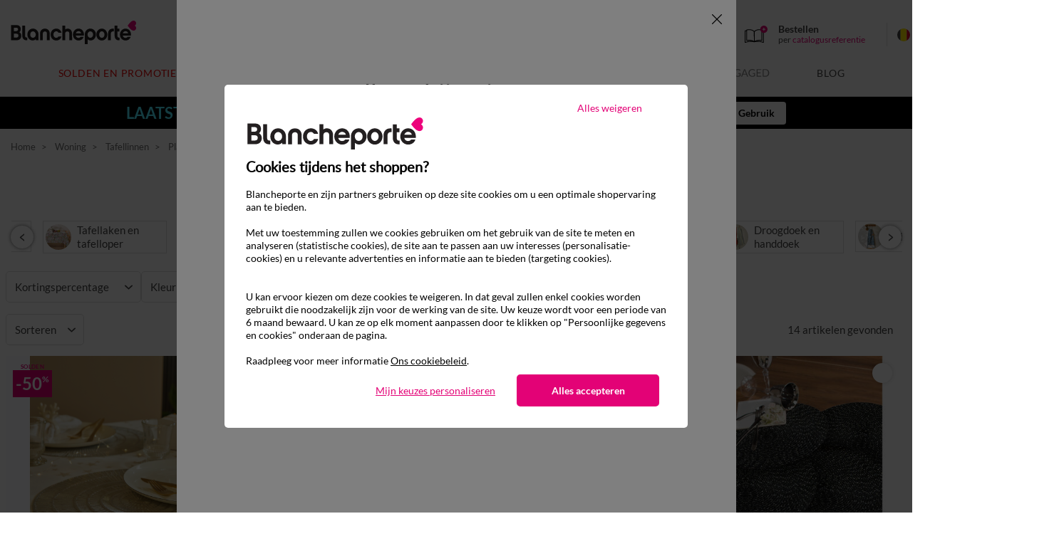

--- FILE ---
content_type: text/css
request_url: https://www.blancheporte.be/on/demandware.static/Sites-BlancheporteBE-Site/-/nl_BE/v1768874766815/css/switchWebApp.css
body_size: 1054
content:
body .d-only-app-flex,body.app .only-web{display:none!important}body.app .d-only-app-flex{display:-webkit-box!important;display:-ms-flexbox!important;display:flex!important}body.app .switch-web-mode{background-color:#fff;display:block;height:100%;left:0;outline:0;overflow:hidden;position:fixed;top:0;width:100%;z-index:1060}body.app.app-mode .switch-web-mode,body:not(.app) .switch-app-mode{display:none}@media(max-width:959.98px)and (display-mode:fullscreen),(max-width:959.98px)and (display-mode:standalone){body:not(.app) .switch-app-mode{background-color:#fff;display:block;height:100%;left:0;outline:0;overflow:hidden;position:fixed;top:0;width:100%;z-index:1060}}body:not(.app).app-mode .switch-app-mode{background-color:#fff;display:block;height:100%;left:0;outline:0;overflow:hidden;position:fixed;top:0;width:100%;z-index:1060}.incentive-appli-popin{background:#f5f9fa 0 0 no-repeat padding-box;bottom:0;-webkit-box-shadow:0 0 15px 10px rgba(0,0,0,.1);box-shadow:0 0 15px 10px rgba(0,0,0,.1);margin:.625rem;opacity:.98;padding:.5rem;position:fixed;width:calc(100% - 20px);z-index:1002}.incentive-appli-popin-container{-webkit-box-align:center;-ms-flex-align:center;align-items:center;-webkit-column-gap:.625rem;-moz-column-gap:.625rem;column-gap:.625rem;display:grid;grid-template-columns:5rem 1fr 2.75rem}@media(max-width:389.98px){.incentive-appli-popin-container{-webkit-column-gap:.25rem;-moz-column-gap:.25rem;column-gap:.25rem;grid-template-columns:3.75rem 1fr 2.75rem;margin-bottom:.625rem}}.incentive-appli-popin-logo{background-image:url(../svg/logo_appli.svg);background-size:cover;content:" ";display:block;height:5rem;width:5rem}@media(max-width:389.98px){.incentive-appli-popin-logo{height:3.75rem;width:3.75rem}}.incentive-appli-popin-content-title{font-size:.875rem;font-weight:700}.incentive-appli-popin-content-txt{color:#7e7e7e;font-size:.6875rem}.incentive-appli-popin-btn{font-size:.9375rem;font-weight:400;padding:.625rem 0;width:100%}.incentive-appli-popin-close-btn{-ms-flex-item-align:start;align-self:flex-start;background-color:transparent;background-image:url(../svg/close.svg);background-position:100% 0;background-repeat:no-repeat;background-size:.875rem .875rem;border:0;display:block;height:2.75rem;width:2.75rem}.incentive-appli-popin-ios-explanation{-webkit-box-orient:vertical;-webkit-box-direction:normal;-webkit-box-align:start;-ms-flex-align:start;align-items:flex-start;background-color:#fff;display:none;-ms-flex-direction:column;flex-direction:column;margin:0 -.5rem -.5rem;padding:1.5625rem;row-gap:.5625rem}.incentive-appli-popin-ios-explanation-step{font-size:.875rem;font-weight:700}.incentive-appli-popin-ios-explanation-step span{position:relative}.incentive-appli-popin-ios-explanation-step .step-number{-webkit-box-align:center;-ms-flex-align:center;-webkit-box-pack:center;-ms-flex-pack:center;align-items:center;border:1px solid #000;border-radius:100%;-webkit-box-shadow:0 0 5px 3px rgba(0,0,0,.1);box-shadow:0 0 5px 3px rgba(0,0,0,.1);display:-webkit-inline-box;display:-ms-inline-flexbox;display:inline-flex;font-size:1rem;height:1.5625rem;justify-content:center;margin-right:.3125rem;width:1.5625rem}.incentive-appli-popin-ios-explanation-step.step1 span:not(.step-number):after{background-image:url(../svg/apple_share.svg);background-size:contain;bottom:.0625rem;content:" ";display:block;height:1.4375rem;position:absolute;right:-1.75rem;width:1.1875rem}.incentive-appli-popin-ios-explanation-step.step-example{-webkit-box-pack:center;-ms-flex-pack:center;-ms-flex-item-align:normal;align-self:normal;display:-webkit-box;display:-ms-flexbox;display:flex;justify-content:center;text-align:center}.incentive-appli-popin-ios-explanation-step.step-example span{color:#000;font-family:Helvetica;font-size:1rem;font-weight:400;padding-right:4.375rem}.incentive-appli-popin-ios-explanation-step.step-example span:after{background-image:url(../svg/apple_add.svg);background-size:contain;bottom:.0625rem;content:" ";display:block;height:1.1875rem;position:absolute;right:0;width:1.1875rem}.incentive-appli-popin-ios-explanation-step.step-example .step-example-add-home-screen{-webkit-box-align:center;-ms-flex-align:center;-webkit-box-pack:center;-ms-flex-pack:center;align-items:center;border-radius:1.5625rem;-webkit-box-shadow:0 0 7px 5px rgba(0,0,0,.1);box-shadow:0 0 7px 5px rgba(0,0,0,.1);display:-webkit-box;display:-ms-flexbox;display:flex;height:1.875rem;justify-content:center;padding:0 .9375rem}.incentive-appli-popin-ios-explanation-more-infos{color:#655858;font-size:.6875rem;margin-top:.4375rem;position:relative}.incentive-appli-popin-ios-explanation-more-infos:after{background-image:url(../svg/apple_info.svg);background-size:contain;bottom:.125rem;content:" ";display:block;height:.5625rem;position:absolute;right:-.75rem;width:.5625rem}.incentive-appli-popin-ios-explanation-arrow{-webkit-box-pack:center;-ms-flex-pack:center;-webkit-animation:bounce 2s infinite;animation:bounce 2s infinite;background-color:#e30276;background-image:url(../svg/apple_arrow.svg);background-position:center 2.1875rem;background-repeat:no-repeat;border-radius:1.875rem 1.875rem 0 0;bottom:-1.8125rem;color:#fff;content:" ";display:-webkit-box;display:-ms-flexbox;display:flex;font-size:1.125rem;font-weight:700;height:5.3125rem;justify-content:center;left:calc(50% - 28px);padding-top:.3125rem;position:absolute;text-align:center;width:3.5rem}.incentive-appli-popin-ios-explanation-arrow-number{border:1px solid #fff;border-radius:100%;height:1.5625rem;width:1.5625rem}.incentive-appli-popin.explanation{margin:0;top:0;width:100%}.incentive-appli-popin.explanation .incentive-appli-popin-btn{display:none}.incentive-appli-popin.explanation .incentive-appli-popin-ios-explanation{display:-webkit-box;display:-ms-flexbox;display:flex}.incentive-appli-popin.explanation .incentive-appli-popin-close-btn{background-position:50%}@-webkit-keyframes bounce{0%,20%,50%,80%,to{-webkit-transform:translateY(0);transform:translateY(0)}40%{-webkit-transform:translateY(-20px);transform:translateY(-20px)}60%{-webkit-transform:translateY(-10px);transform:translateY(-10px)}}@keyframes bounce{0%,20%,50%,80%,to{-webkit-transform:translateY(0);transform:translateY(0)}40%{-webkit-transform:translateY(-20px);transform:translateY(-20px)}60%{-webkit-transform:translateY(-10px);transform:translateY(-10px)}}

--- FILE ---
content_type: text/css
request_url: https://www.blancheporte.be/on/demandware.static/Sites-BlancheporteBE-Site/-/nl_BE/v1768874766815/css/shoppableimages.css
body_size: 2216
content:
.has-tooltip{position:relative}.form-field-tooltip{position:absolute;right:0;top:50%;-webkit-transform:translateY(-50%);transform:translateY(-50%)}:root{--text-brand-color:#2aace2;--text-primary-color:#d4d9e3;--text-secondary-color:#bbc1c8;--cta-background-color:#d4d9e3;--text-black-color:#54585a;--cta-border-width:0.063rem;--cta-border-radius:0.625rem;--tag-width-small:2rem;--primary-font:"Lato",sans-serif;--color-white:#fff;--color-black:#000;--tooltip-border-color:#001445;--tooltip-border-width:3rem;--overlay-color:rgba(0,0,0,.5);--overlay-blur:0;--background-color:#f1f1f1;--background-gradient-color:#d0d0d0}.bookmarks-image-container{position:relative}.bookmarks-image-el{height:auto;width:100%}.toggle-reveal{border:var(--cta-border-width) solid var(--text-secondary-color);border-radius:var(--cta-border-radius);bottom:1.563rem;font-size:.688rem;left:1.563rem;padding:.313rem;position:absolute}.svg-cart{height:1rem;width:1rem}.shoppable-images-slot-container{display:block;margin-left:auto;margin-right:auto;width:100%}.hide{display:none}.bookmarks-wrapper{height:100%;position:absolute;top:0;width:100%}.image-products-tagger{position:relative}.disable-link-on-image{pointer-events:none}@media only screen and (min-width:60rem){.hideOnDesktop{display:none}}@media screen and (min-width:30.0625rem)and (max-width:60rem){.hideOnTablet{display:none}}@media only screen and (max-width:30rem){.hideOnMobile{display:none}}.bookmark-tag-icon{background:var(--color-white);border-radius:50%;height:auto;-webkit-transition:-webkit-transform .5s ease;transition:-webkit-transform .5s ease;transition:transform .5s ease;transition:transform .5s ease,-webkit-transform .5s ease;width:var(--tag-width-small)}.bookmark-tag{cursor:pointer;position:absolute;-webkit-transform:translate(-.8rem,-.8rem);transform:translate(-.8rem,-.8rem)}.bookmark-tag.activeTag{z-index:5}.bookmark-tag:hover .bookmark-tag-icon{-webkit-transform:scale(1.1);transform:scale(1.1)}.quick-view-modal{display:table;height:50%;left:0;margin:0 auto;position:absolute;right:0;top:25%;-webkit-transform:translateY(-50%);transform:translateY(-50%);width:40%}.bookmark-product-name,.bookmark-product-price{font-size:.563rem;line-height:normal;margin-bottom:.3rem;margin-top:.3rem;text-align:left}.tooltip-type-wrapper .see-product-arrow{-webkit-box-align:center;-ms-flex-align:center;align-items:center;border-left:.031rem solid var(--text-primary-color);color:var(--text-brand-color);display:-webkit-box;display:-ms-flexbox;display:flex;height:100%;padding:0 .438rem;position:absolute;right:0;top:0}.tooltip-type-wrapper .bookmark-content{background:var(--color-white);border-radius:var(--cta-border-radius);-webkit-box-shadow:-.063rem .063rem .25rem -.063rem var(--color-black);box-shadow:-.063rem .063rem .25rem -.063rem var(--color-black);padding:.313rem 1.438rem .313rem .625rem;position:absolute;width:9.063rem}.tooltip-type-wrapper .bookmark-content:hover .see-product-arrow{background-color:var(--text-primary-color);border-left-color:var(--tooltip-border-width) solid var(--tooltip-border-color);color:var(--tooltip-border-color)}.tooltip-type-wrapper .bookmark-content.top-left{bottom:2.188rem;right:0}.tooltip-type-wrapper .bookmark-content.top-center{bottom:2.188rem;-webkit-transform:translateX(calc(-50% + 1.25rem));transform:translateX(calc(-50% + 1.25rem))}.tooltip-type-wrapper .bookmark-content.top-center:before{bottom:-.313rem;left:calc(50% - .438rem)}.tooltip-type-wrapper .bookmark-content.top-right{bottom:1.563rem;left:-1.875rem}.tooltip-type-wrapper .bookmark-content.top-right:before{bottom:-.313rem;left:.75rem}.tooltip-type-wrapper .bookmark-content.middle-left{right:2.813rem;top:-1.25rem}.tooltip-type-wrapper .bookmark-content.middle-right{bottom:-1.375rem;left:.313rem}.tooltip-type-wrapper .bookmark-content.bottom-left{right:0;top:2.188rem}.tooltip-type-wrapper .bookmark-content.bottom-center{top:2.188rem;-webkit-transform:translateX(calc(-50% + 1.25rem));transform:translateX(calc(-50% + 1.25rem))}.tooltip-type-wrapper .bookmark-content.bottom-right{top:2.5rem}.tooltip-type-wrapper .bookmark-product-name{-webkit-line-clamp:2;-webkit-box-orient:vertical;color:var(--color-black);display:-webkit-box;font-size:.563rem;font-weight:600;margin:0 0 .313rem;max-width:6.67rem;overflow:hidden;padding-right:.538rem}.tooltip-type-wrapper .bookmark-product-price{color:var(--text-brand-color);font-weight:bolder}.tooltip-type-wrapper .tooltip-anchor{position:relative}.pit-body{overflow:hidden}.bookmark-overlay-trigger,.products-carousel-overlay-trigger{-webkit-box-orient:vertical;-webkit-box-direction:normal;-ms-flex-pack:distribute;backdrop-filter:blur(var(--overlay-blur));background:var(--overlay-color);display:none;-ms-flex-direction:column;flex-direction:column;height:100vh;justify-content:space-around;left:0;position:fixed;top:0;width:100vw;z-index:1000}.products-carousel-overlay-trigger{backdrop-filter:var(--overlay-blur);background-color:var(--overlay-color)}.products-carousel-overlay-trigger .bookmark-product-name{font-size:1.25rem;margin:.625rem 0;max-height:3rem;max-width:18rem;overflow:hidden;text-align:center}.products-carousel-overlay-trigger .bookmark-product-price{font-size:1rem;font-weight:700}.imgtagger-image{margin-top:2rem}.bookmark-product-image{all:unset;margin:.15rem auto;max-height:14rem;max-width:11.75rem}.bookmark-overlay-trigger{overflow-y:auto}.bookmark-overlay-trigger .all-products-wrapper{display:-webkit-box;display:-ms-flexbox;display:flex;-ms-flex-wrap:wrap;flex-wrap:wrap;overflow-y:auto;padding:0 .8rem}.bookmark-overlay-trigger .all-products-wrapper .bookmark-content-slide-wrapper{margin:1rem 1.625rem 0}.bookmark-overlay-trigger .bookmark-overlay-header{padding:1.25rem}.bookmark-overlay-trigger .bookmark-overlay-close{background-color:transparent;border:0;color:var(--color-white);font-size:1.5rem;outline:0;padding:1.25rem;position:absolute;right:0;top:0}.bookmark-overlay-trigger .bookmark-overlay-title{color:var(--color-white);font-size:1.25rem;font-weight:700;text-align:center}.bookmark-overlay-trigger .bookmark-product-image{padding:.938rem}.bookmark-overlay-trigger .bookmark-product-name{-webkit-line-clamp:2;-webkit-box-orient:vertical;color:var(--color-white);display:-webkit-box;font-size:.75rem;font-weight:600;text-align:center}.svg-cross{fill:var(--color-white)}.bookmark-container-product-image{-webkit-box-pack:center;-ms-flex-pack:center;-webkit-box-orient:vertical;-webkit-box-direction:normal;display:-webkit-box;display:-ms-flexbox;display:flex;-ms-flex-direction:column;flex-direction:column;height:14rem;justify-content:center;margin:0 auto;width:14rem}.bookmark-container-product-image img{display:block;margin:auto;width:10rem}.bookmark-overlay-swipe{-webkit-box-pack:center;-ms-flex-pack:center;-webkit-box-align:center;-ms-flex-align:center;align-items:center;backdrop-filter:blur(.313rem);display:-webkit-box;display:-ms-flexbox;display:flex;height:100vh;justify-content:center;position:fixed;top:0;width:100%;z-index:1000}@media only screen and (min-width:60rem){.bookmark-overlay-swipe{background-color:transparent;height:100%;position:relative;top:auto;z-index:auto}}.bookmark-overlay-swipe .close-button{background-color:transparent;border:0;color:var(--color-white);font-size:3.5rem;outline:none;position:absolute;right:1.563rem;top:0}.button.bookmark-product-cta{-webkit-box-align:center;-ms-flex-align:center;-webkit-box-pack:center;-ms-flex-pack:center;align-items:center;border-radius:0;display:-webkit-box;display:-ms-flexbox;display:flex;font-size:.813rem;font-weight:700;justify-content:center;margin-top:.1rem;padding:.5rem .938rem;text-align:center;-webkit-transition:all .15s ease-in-out;transition:all .15s ease-in-out}.button.bookmark-product-cta.button-primary{background:var(--text-brand-color);border:var(--cta-border-width) solid var(--text-brand-color);color:var(--color-white)}.button.bookmark-product-cta.button-primary:hover{background-color:var(--cta-background-color);-webkit-box-shadow:0 0 0 .063rem var(--cta-background-color);box-shadow:0 0 0 .063rem var(--cta-background-color);color:var(--color-white);padding:.5rem .938rem}.bookmarks-counter{color:var(--color-white);font-size:.813rem;font-weight:700;position:absolute;top:11%}.bookmarks-counter-divider{margin:.313rem 0}.bookmark-arrow-icon{background-color:transparent;border:0;color:var(--color-white);display:inline-block;font-size:1.875rem;font-weight:700;height:40%;padding:0 1.563rem;position:absolute;top:30%}.bookmark-arrow-icon:before{font-size:1.563rem}@media only screen and (max-width:30rem){.bookmark-arrow-icon{color:var(--color-black)}}.bookmark-arrow-icon:hover{background-color:transparent}.bookmark-arrow-icon:focus{outline:none}.bookmark-next{margin-right:25%;right:0}.bookmark-prev{left:0;margin-left:25%}.bookmark-tag.example,.display-coords{display:none}.dev-mode .display-coords{display:block}.show-landing-container{padding:2rem 0}@media only screen and (min-width:68.75rem)and (max-width:76.25rem){.custom-select{font-size:.75rem}}@media screen and (min-width:30.0625rem)and (max-width:60rem){.custom-select{font-size:.65rem}}@media only screen and (max-width:30rem){.custom-select{font-size:.6rem}}@media screen and (min-width:30.0625rem)and (max-width:60rem){.collapsible-xl .title{line-height:1.5rem}}@media only screen and (max-width:30rem){.collapsible-xl .title{line-height:1rem}}@media screen and (min-width:30rem)and (max-width:60rem){.price .strike-through{font-size:1rem}}@media only screen and (max-width:30rem){.product-quickview .d-sm-none.row.availability.align-self-end,.product-quickview .modal-footer,.product-quickview .swatch.row{-webkit-box-orient:vertical;-webkit-box-direction:normal;display:-webkit-box;display:-ms-flexbox;display:flex;-ms-flex-direction:column;flex-direction:column}}.tiles-product{-webkit-box-align:center;-ms-flex-align:center;-webkit-box-pack:center;-ms-flex-pack:center;align-items:center;display:-webkit-box;display:-ms-flexbox;display:flex;height:25rem;justify-content:center;overflow:hidden;width:15rem}.tiles-product .tiles{background-color:var(--color-white);height:-webkit-fit-content;height:-moz-fit-content;height:fit-content;margin:.35rem;padding:.5rem;width:-webkit-fit-content;width:-moz-fit-content;width:fit-content}.tiles-product .tiles .product-tile{border:.938rem solid var(--skin-border-color-1)}.tiles-product .tiles .product-tile .tile-body{background-color:var(--color-white);height:10rem;width:13rem}.bookmark-content-wrapper{-webkit-box-align:center;-ms-flex-align:center;-webkit-box-orient:vertical;-webkit-box-direction:normal;-webkit-box-pack:center;-ms-flex-pack:center;align-items:center;background:var(--color-white);display:-webkit-box;display:-ms-flexbox;display:flex;-ms-flex-direction:column;flex-direction:column;height:25rem;justify-content:center;width:25rem}@media only screen and (max-width:30rem){.bookmark-content-wrapper{height:14rem;width:0}}@media only screen and (min-width:60rem){.icon-next{margin-right:32%}.icon-prev{margin-left:32%}}@media only screen and (min-width:60rem)and (max-width:68.75rem){.icon-next{margin-right:20%}.icon-prev{margin-left:20%}}@media screen and (min-width:30rem)and (max-width:60rem){.icon-next{margin-right:10%}.icon-prev{margin-left:10%}}@media only screen and (max-width:30rem){.bookmark-overlay-swipe .close-button{right:.563rem}.icon-next{margin-right:-3%}.icon-prev{margin-left:-3%}}.price-list{-webkit-box-orient:horizontal;-webkit-box-direction:normal;display:-webkit-box;display:-ms-flexbox;display:flex;-ms-flex-direction:row;flex-direction:row}.price-line{color:var(--text-black-color);margin-right:.2rem;text-decoration:line-through}.price-size{font-size:.6rem}.tooltip-bookmark-content .price-size{color:var(--text-brand-color)}.tooltip-bookmark-content .price-line.price-size{color:var(--text-black-color)}

--- FILE ---
content_type: text/css
request_url: https://www.blancheporte.be/on/demandware.static/-/Library-Sites-BlancheporteShared/nl_BE/v1768874766815/patch_incentive_stock_push_parure_normalisee_v2.css
body_size: 0
content:
/*.incentivestock-msg{
	display: none !important;
}

.product-parureNonNormalisee{
	.pdp-block:before{
		content: 'Complétez	mon ensemble';
		position: absolute;
		top: 0;
		left: 50%;
		width: 100%;
		transform: translate(-50%,-50%);
		color: #454545;
		text-align: center;
		font-size: 1.5625rem;
		font-weight: 700;
	}
	.pdp-blockTitle{
		display: none;
	}
}

html[lang='nl']{
	.product-parureNonNormalisee{
		.pdp-block:before{
			content: 'Mijn ensemble aanvullen';
		}
	}
}

.reinsurance{
	background-color : #FFFFFF;
}*/

--- FILE ---
content_type: image/svg+xml
request_url: https://www.blancheporte.be/on/demandware.static/-/Library-Sites-BlancheporteShared/default/dw224037d8/filtres_coloris/filtre-geel.svg
body_size: -159
content:
<svg xmlns="http://www.w3.org/2000/svg" width="30" height="30" viewBox="0 0 30 30">
  <g id="Ellipse_251" data-name="Ellipse 251" fill="#ffd92a" stroke="#797979" stroke-width="1">
    <circle cx="15" cy="15" r="15" stroke="none"/>
    <circle cx="15" cy="15" r="14.5" fill="none"/>
  </g>
</svg>


--- FILE ---
content_type: image/svg+xml
request_url: https://www.blancheporte.be/on/demandware.static/-/Library-Sites-BlancheporteShared/default/dw52f33101/filtres_coloris/filtre-grijs.svg
body_size: -194
content:
<svg height="30" viewBox="0 0 30 30" width="30" xmlns="http://www.w3.org/2000/svg"><g fill="#868686" stroke="#797979"><circle cx="15" cy="15" r="15" stroke="none"/><circle cx="15" cy="15" fill="none" r="14.5"/></g></svg>

--- FILE ---
content_type: application/javascript
request_url: https://cdn.trustcommander.net/privacy/4639/privacy_v2_8.js
body_size: 93358
content:
/*
 * tagContainer Privacy v100.2
 * Copyright Tag Commander
 * http://www.tagcommander.com/
 * Generated: 22/12/2025 15:38:17
 * ---
 * Version   : 016
 * IDP       : 8
 * IDS       : 4639
 */
/*!compressed by terser*/ if(tc_privacy_used="undefined"!=typeof tc_privacy_used?tc_privacy_used:0,"0"==tc_privacy_used){"undefined"==typeof tC&&(!function(t){var e,i=t.document,n=Object.prototype.toString,r=function(t,i){return new r.fn.init(t,i,e)},a={};r.prototype={constructor:r,init:function(t){return t?t.nodeType?(this.context=t,this[0]=t,this.length=1,this):void 0:this},each:function(t,e){return r.each(this,t,e)},ready:function(t){return r.ready.promise(t),this}},r.fn=r.prototype,r.fn.init.prototype=r.fn,r.ssl=r.ssl||"https://manager.",r.isFunction=r.isFunction||function(t){return"function"===r.type(t)},r.inArray=r.inArray||function(t,e,i){var n,r=Array.prototype.indexOf;if(e){if(r)return r.call(e,t,i);for(n=e.length,i=i?i<0?Math.max(0,n+i):i:0;i<n;i++)if(i in e&&e[i]===t)return i}return-1},r.type=r.type||function(t){return null==t?String(t):a[n.call(t)]||"object"},r.each=r.each||function(t,e,i){var n,a=0,o=t.length,c=null==o||r.isFunction(t);if(i)if(c){for(n in t)if(!1===e.apply(t[n],i))break}else for(;a<o&&!1!==e.apply(t[a++],i););else if(c){for(n in t)if(!1===e.call(t[n],n,t[n]))break}else for(;a<o&&!1!==e.call(t[a],a,t[a++]););return t},r.log=r.log||function(t,e){try{r.getCookie("tCdebugLib")&&console&&console[e||"log"](t)}catch(t){}},e=r(i),t.tC=r}(window),tC.id_site=String(4639),tC.generatorVersion=tC.generatorVersion||String("100.2")),tC.privacyVersion="016",tC.privacyID=8,function(){"use strict";tC.cactUtils={};var t=function(){};tC.cactUtils.formatArgumentsV2=function(e){var i={},n=0;return"string"==typeof e[n]&&(i.event=e[n++]),"object"==typeof e[n]&&(i.properties=Object.assign({},e[n++])),"object"==typeof e[n]&&(i.config=Object.assign({},e[n++])),"function"==typeof e[n]&&(i.callback=e[n++]),i.properties=i.properties||{},i.config=i.config||{},i.callback=i.callback||t,i}}(),function(){"use strict";var t=window.tC;if(!(null==t||t.cact&&t.cactInfo&&t.cactInfo.apiVersion>=2)){window.caReady=window.caReady||[],window.cact=window.cact||function(){window.caReady.push(arguments)},t.cact&&(window.caReady=window.caReady.map((function(t){if(function(t){return"[object Arguments]"===t.toString()||Array.isArray(t)}(t))return t;var e,i=JSON.parse(JSON.stringify(t)),n=i._done;return delete i.event,delete i.callback,delete i._done,e=0!==Object.keys(i).length?[t.event,i,t.callback]:[t.event,t.callback],n&&(e._tc_meta={done:n}),e}))),t.cact=t.cact||{},t.cactInfo={apiVersion:2};var e=function(e){e._tc_meta=e._tc_meta||{};var i=e[0];if(!e._tc_meta.done&&null!=t.cact[i]){e._tc_meta=e._tc_meta||{},e._tc_meta.done=!0;var r=t.cact[i]._tc_version;if(e=Array.prototype.slice.call(e,null==r?0:1),null==r){var a=n(e);t.cact[i](a,a.callback)}else t.cact[i].apply(t.cact,e)}},i=function(){},n=function(t){var e,n;return"object"==typeof t[1]?(e=t[1],n=t[2]):"function"==typeof t[1]?(e={},n=t[1]):e={},e.event=t[0],e.callback=n||i,e};t.cact.exec=function(){for(var i=0;i<window.caReady.length;++i)e(window.caReady[i]);var n=t.cactUtils.formatArgumentsV2(arguments);n&&n.callback&&n.callback()};Object.defineProperty(window.caReady,"push",{configurable:!0,value:function(t){Array.prototype.push.call(window.caReady,t),e(t)}}),t.cact.exec()}}(),function(){"use strict";tC.config=tC.config||{},tC.cact.config=function(){var t=tC.cactUtils.formatArgumentsV2(arguments),e=t.callback;Object.assign(tC.config,t.properties),e()},tC.cact.config._tc_version=2}(),function(){"use strict";var t=window.tC;null!=t&&null!=t.cact&&(t.cact["consent.get"]=function(){var e=t.cactUtils.formatArgumentsV2(arguments),i=t.privacy.getConsent({pretty:!0});e.callback(i)},t.cact["consent.get"]._tc_version=2,t.cact["consent.onReady"]=function(){var e=t.cactUtils.formatArgumentsV2(arguments),i=t.privacy.getConsent({pretty:!0}),n=i.consent.status;if("unset"!==n)return i.updateEvent="set",void e.callback(i);var r=function(){var i=t.privacy.getConsent({pretty:!0});i.updateEvent="set",e.callback(i)};t.eventTarget.addEventListener("consent-ready",r)},t.cact["consent.onReady"]._tc_version=2,t.cact["consent.onUpdate"]=function(){var e=t.cactUtils.formatArgumentsV2(arguments),i=t.privacy.getConsent({pretty:!0}),n="unset"===i.consent.status?"set":"changed",r=function(){n="revoked"},a=function(){var i=t.privacy.getConsent({pretty:!0}),r=n;i.updateEvent=r,n="revoked"===r?"set":"changed",e.callback(i)};t.eventTarget.addEventListener("consent-update",a),t.eventTarget.addEventListener("consent-revoke",r)},t.cact["consent.onUpdate"]._tc_version=2)}(),function(){"use strict";var t=window.tC;null!=t&&null!=t.cact&&(t.cact["consent.update"]=function(){var e=t.cactUtils.formatArgumentsV2(arguments),i=e.properties||{};t.privacy.updateConsent({pretty:!0,status:i.status,action:i.action,categories:i.categories,vendors:i.vendors,sendHit:i.sendHit}),e.callback(t.privacy.getConsent({pretty:!0}))},t.cact["consent.update"]._tc_version=2,t.cact["consent.revoke"]=function(){var e=t.cactUtils.formatArgumentsV2(arguments);t.privacy.revokeConsent(),e.callback({})},t.cact["consent.revoke"]._tc_version=2)}(),function(){"use strict";var t=window.tC;null!=t&&null!=t.cact&&(t.cact["consentBanner.show"]=function(){var e=t.cactUtils.formatArgumentsV2(arguments);t.privacy&&t.privacy.showBanner&&(t.privacy.showBanner(),e.callback())},t.cact["consentBanner.show"]._tc_version=2,t.cact["consentBanner.hide"]=function(){var e=t.cactUtils.formatArgumentsV2(arguments);t.privacy&&t.privacy.closeBanner&&(t.privacy.closeBanner(),e.callback())},t.cact["consentBanner.hide"]._tc_version=2,t.cact["consentCenter.show"]=function(){var e=t.cactUtils.formatArgumentsV2(arguments),i=e.properties||{};if(t.privacy&&t.privacy.showPrivacyCenter){var n="vendors"!==i.panel;t.privacy.showPrivacyCenter(n),e.callback()}},t.cact["consentCenter.show"]._tc_version=2,t.cact["consentCenter.hide"]=function(){var e=t.cactUtils.formatArgumentsV2(arguments);t.privacy&&t.privacy.closePrivacyCenter&&(t.privacy.closePrivacyCenter(),e.callback())},t.cact["consentCenter.hide"]._tc_version=2)}(),function(){"use strict";var t=function(t){var e;return(e=t instanceof Event?t.target:t)instanceof Element?e:null};tC.cact.trigger=function(){var e=tC.cactUtils.formatArgumentsV2(arguments),i=e.event,n=Object.assign({},e.properties),r=e.config,a=e.callback;if("string"==typeof i&&""!==i){if(tC.trigger){var o=t(n.from);o&&(r.eventTarget=o,delete n.from),tC.trigger({event:i,properties:n,config:r})}return a(),tC.uniqueEventIndex}},tC.cact.trigger._tc_version=2,tC.cact.setProperty=function(t,e){tC.set&&"string"==typeof t&&(tC.config=tC.config||{},tC.config.eventData=tC.config.eventData||{},tC.set(tC.config.eventData,t,e))},tC.cact.setProperty._tc_version=2,tC.cact.dispatchEvent=function(){var e=tC.cactUtils.formatArgumentsV2(arguments),i=e.event,n=Object.assign({},e.properties),r=Object.assign({},e.config),a=e.callback;r.eventData=n;var o=t(n.from);o&&(r.eventTarget=o,delete n.from),tC.eventTarget.dispatchEvent(i,r),a()},tC.cact.dispatchEvent._tc_version=2,tC.cact.emit=tC.cact.dispatchEvent,tC.cact.addEventListener=function(){var t=tC.cactUtils.formatArgumentsV2(arguments),e=t.event,i=t.callback;return tC.eventTarget.addEventListener(e,i)},tC.cact.addEventListener._tc_version=2,tC.cact.on=tC.cact.addEventListener,tC.cact.once=function(){var t=tC.cactUtils.formatArgumentsV2(arguments),e=t.event,i=t.callback;return tC.eventTarget.once(e,i)},tC.cact.once._tc_version=2,tC.cact.removeEventListener=function(){var t=tC.cactUtils.formatArgumentsV2(arguments),e=t.event,i=t.callback;return tC.eventTarget.removeEventListener(e,i)},tC.cact.removeEventListener._tc_version=2,tC.cact.off=tC.cact.removeEventListener}(),tC.script={add:function(t,e,i){var n=document.getElementsByTagName("body")[0]||document.getElementsByTagName("script")[0].parentNode,r=document.createElement("script");r.type="text/javascript",r.async=!0,r.src=t,r.charset="utf-8",r.id="tc_script_"+Math.random(),n?(e&&(r.addEventListener?r.addEventListener("load",(function(){e()}),!1):r.onreadystatechange=function(){r.readyState in{loaded:1,complete:1}&&(r.onreadystatechange=null,e())}),i&&"number"==typeof i&&setTimeout((function(){n&&r.parentNode&&n.removeChild(r)}),i),n.insertBefore(r,n.firstChild)):tC.log("tC.script error : the element  is not found ! the file "+t+" is not implemented !","warn")}},function(){"use strict";if(window.tC=window.tC||{},null==window.tC.Bitfield){var t=function(t,e){if(isNaN(t)||t<0||t>=e)throw new RangeError("Bitfield: invalid index");return t>>3},e=function(t){return 1<<t%8},i=function(t){if(isNaN(t)||t<=0)throw new Error("Bitfield: size must be greater than zero");var e=Math.ceil(t/8);this.buffer=new Uint8Array(e),this.length=t};i.fromBase64URL=function(t){var e=t.replace(/\-/g,"+").replace(/_/g,"/"),n=atob(e),r=new i(8*n.length);for(var a in n)n.hasOwnProperty(a)&&(r.buffer[a]=n.charCodeAt(a));return r},i.prototype.toBase64URL=function(){var t=String.fromCharCode.apply(null,this.buffer);return btoa(t).replace(/\+/g,"-").replace(/\//g,"_")},i.fromArray=function(t){for(var e=new i(t.length),n=0;n<t.length;++n)t[n]&&e.set(n);return e},i.prototype.toArray=function(){for(var t=Array(this.length),e=0;e<this.length;++e)t[e]=this.get(e);return t},i.prototype.get=function(i){var n=t(i,this.length),r=e(i);return Boolean(this.buffer[n]&r)},i.prototype.set=function(i){var n=t(i,this.length),r=e(i);return this.buffer[n]|=r,this},i.prototype.unset=function(i){var n=t(i,this.length),r=e(i);return this.buffer[n]&=~r,this},window.tC.Bitfield=i}}(),tC.setCookie=tC.setCookie||function(t,e,i,n,r,a,o){r||(r=tC.domain()),tC.config=tC.config||{},tC.cookieForceSameSite=tC.cookieForceSameSite||"",o=o||tC.config.cookieForceSameSite||tC.cookieForceSameSite,tC.isSameSiteContext()||(o="None"),o||(o=tC.isSubdomain(r)?"Lax":"None"),tC.cookieForceSecure=null!=tC.cookieForceSecure?tC.cookieForceSecure:"",null==a&&(a=tC.config.cookieForceSecure),null==a&&(a=tC.cookieForceSecure),a=Boolean(Number(a)),"none"===o.toLowerCase()&&(a=!0);var c=new Date;c.setTime(c.getTime()),i&&(i=1e3*i*60*60*24);var s=new Date(c.getTime()+i),p=t+"="+tC.cookieEncode(e)+(i?";expires="+s.toGMTString():"")+(n?";path="+n:";path=/")+(r?";domain="+r:"")+(a?";secure":"")+";SameSite="+o;document.cookie=p},tC.cookieEncode=tC.cookieEncode||function(t){var e={"!":"%21","'":"%27","(":"%28",")":"%29","~":"%7E"};return encodeURIComponent(t).replace(/[!~'()]/g,(function(t){return e[t]}))},tC.getCookie=tC.getCookie||function(t){if(null==t)return"";var e="@$".split("").some((function(e){return-1!==t.indexOf(e)}));t=e?t.replace("$","\\$"):encodeURIComponent(t);var i=new RegExp("(?:^|; )"+t+"=([^;]*)").exec(document.cookie);if(i){var n="";try{n=decodeURIComponent(i[1])}catch(t){n=unescape(i[1])}return n}return""},tC.cookieCheck=function(t){var e,i=(t=t||{}).domain?";domain="+t.domain:"",n=t.samesite?";samesite="+t.samesite:"",r=Math.random().toString(36).substr(2,9),a="tc_test_cookie="+r+";expires=0;path=/;"+n+i;document.cookie=a;var o=new RegExp("(?:^|; )tc_test_cookie=([^;]*)").exec(document.cookie);return o&&(o=o[1]),(e=o===r)&&(a="tc_test_cookie=;expires="+new Date(0).toUTCString()+";path=/;"+n+i,document.cookie=a),e},tC._samesite=tC._samesite||null,tC.isSameSiteContext=tC.isSameSiteContext||function(){return null!=tC._samesite||(tC.isCrossDomainContext()?tC._samesite=!1:tC._samesite=tC.cookieCheck({samesite:"lax"})),tC._samesite},tC.isCookieEnabled=function(){return!(!navigator.cookieEnabled||-1!==window.navigator.userAgent.indexOf("MSIE"))||tC.cookieCheck()},tC.removeCookie=tC.removeCookie||function(t,e){this.setCookie(t,"",-1,"/",e)},tC._domain=tC._domain||null,tC.domain=tC.domain||function(){if(null!=tC._domain)return tC._domain;var t=(tC.tc_hdoc.domain||"").toLowerCase().split("."),e=t.length;if(0===e)return"";for(var i,n=!1,r=2;!n&&r<=e;++r)i="."+t.slice(e-r,e).join("."),n=tC.cookieCheck({domain:i});return tC._domain=i||"",tC._domain},tC.getDomainLevels=tC.getDomainLevels||function(){var t=(tC.tc_hdoc.domain||"").toLowerCase().split("."),e=t.map((function(e,i){return"."+t.slice(i).join(".")}));return e.pop(),e.reverse(),e},tC.isSubdomain=tC.isSubdomain||function(t){return t&&"."===t[0]&&(t=t.substr(1,t.length-1)),new RegExp(t+"$").test(tC.tc_hdoc.domain)},tC.isCrossDomainContext=tC.isCrossDomainContext||function(){try{return window.top.document,!1}catch(t){return!0}},tC.tc_hdoc=tC.tc_hdoc||!1,tC.tc_hdoc||(tC.tc_hdoc=tC.isCrossDomainContext()?window.document:window.top.document),tC.isTcDns=function(t){return""!==(t=t||"")&&(-1!==t.indexOf(".commander1.com")||-1!==t.indexOf(".tagcommander.com"))},tC.isCustomDns=function(t){return""!==(t=t||"")&&!tC.isTcDns(t)},function(){tC.getCdnDomainList=tC.getCdnDomainList||function(){return[]||[]},tC.getClientDnsList=tC.getClientDnsList||function(){return[]||[]};var t=function(t,e){return function(){var i=t();if(i)return i;var n=tC.getDomainLevels().map((function(t){return new RegExp("^[\\w,\\d,\\-]*"+t.replace(".","\\.")+"$")}));return e().find((function(t){return n.find((function(e){return e.test(t)}))}))}};tC.getCachedClientCollectDns=function(){return tC.clientCollectDns},tC.getCachedClientCdnDomain=function(){return tC.clientCdnDomain},tC.getClientCollectDns=t(tC.getCachedClientCollectDns,tC.getClientDnsList),tC.clientCollectDns=tC.getClientCollectDns(),tC.getClientCdnDomain=t(tC.getCachedClientCdnDomain,tC.getCdnDomainList),tC.clientCdnDomain=tC.getClientCdnDomain(),tC.clientCampaignDns=tC.clientCampaignDns||null,tC.getClientCampaignDns=function(){return tC.clientCampaignDns},tC.campaignForceCookieFirst=0,tC.getCdnDomain=function(t){var e=t.defaultDomain||tC.defaultCdnDomain;return window.tc_cdn_domain||tC.clientCdnDomain||e},tC.getPrivacyCdnDomain=function(){return tC.getCdnDomain({defaultDomain:(tC.privacy||{}).defaultCdnDomain})}}(),tC.pixelTrack=tC.pixelTrack||{add:function(t,e){t=t||0,e=e||"img",tC.onDomReady((function(){var i;"iframe"===e?((i=document.createElement(e)).src=t,i.width=1,i.height=1,i.style.display="none",document.body.appendChild(i)):(i=new Image).src=t}))}},function(){"use strict";var t=window.tC;t.eventTarget=t.eventTarget||{_eventTarget:document.createElement("null"),addEventListener:function(t,e,i){this._eventTarget.addEventListener(t,e,i)},once:function(t,e,i){this.addEventListener(t,e,Object.assign({},i,{once:!0}))},removeEventListener:function(t,e){this._eventTarget.removeEventListener(t,e)},createEvent:function(t,e){var i;if(t instanceof Event&&null==t.target)i=t;else{if("string"!=typeof t||"*"===t)return;i=new Event(t)}return null!=e&&"object"==typeof e||(e={}),i.eventData=e,i},dispatchEvent:function(e,i){i=i||{};var n=t.eventTarget.createEvent(e,i.eventData);this._eventTarget.dispatchEvent(n);var r=new Event("*");r.originalEvent=n,this._eventTarget.dispatchEvent(r),t.eventTarget.callTagTrigger(n.type,i)},callTagTrigger:function(e,i){if(!0!==i.skipTrigger){var n=t.eventTarget.createEvent(e,i.eventData),r=i.tagTrigger;null==r&&(r=n.type.replace(/-/g,"_"));var a=i.eventTarget,o={};a&&a.getAttributeNames&&a.getAttributeNames().forEach((function(t){o[t]=a[t]})),Object.defineProperty(n,"target",{writable:!0,value:o}),Object.defineProperty(n,"target",{writable:!1}),null!=r&&null!=t.event&&"function"==typeof t.event[r]&&t.event[r](n,n.eventData)}},dispatchEventAsync:function(e,i){var n=0;(i=Object.assign({},i)).delay>0&&(n=Number(i.delay),delete i.delay),setTimeout((function(){t.eventTarget.dispatchEvent(e,i)}),n)}}}(),tC.coreReadyStandalone=!0,tC.isDOMReady&&(tC.coreReadyStandalone=!1),tC.domReady=tC.domReady||!1,tC.isDOMReady=tC.isDOMReady||function(){if("complete"===document.readyState||"loaded"===document.readyState)return!0;if("interactive"!==document.readyState)return!1;if(!document.documentElement.doScroll)return!0;try{return document.documentElement.doScroll("left"),!0}catch(t){return!1}},tC.waitingOnDomReadyCallBacks=tC.waitingOnDomReadyCallBacks||[],tC.excuteOnDomReadyCallBacks=tC.excuteOnDomReadyCallBacks||function(){for(var t=0;t<tC.waitingOnDomReadyCallBacks.length;t++)tC.waitingOnDomReadyCallBacks[t]();tC.waitingOnDomReadyCallBacks=[]},tC.onDomReady=tC.onDomReady||function(t){if(this.domReady)t();else{tC.waitingOnDomReadyCallBacks.push(t);var e=!1;document.addEventListener?(e=!0,document.addEventListener("DOMContentLoaded",(function(){document.removeEventListener("DOMContentLoaded",arguments.callee,!1),tC.excuteOnDomReadyCallBacks()}),!1)):document.attachEvent&&(e=!0,document.attachEvent("onreadystatechange",(function(){"complete"===document.readyState&&(document.detachEvent("onreadystatechange",arguments.callee),tC.excuteOnDomReadyCallBacks())})),document.documentElement.doScroll&&window===window.top&&function(){if(!tC.domReady){try{document.documentElement.doScroll("left")}catch(t){return void setTimeout(arguments.callee,0)}tC.excuteOnDomReadyCallBacks()}}()),e||(window.onload=tC.excuteOnDomReadyCallBacks)}},!0===tC.coreReadyStandalone&&(tC.isDOMReady()?tC.domReady=!0:tC.onDomReady((function(){tC.domReady=!0}))),tC.xhr=tC.xhr||function(t){var e=new XMLHttpRequest;if(!e)return!1;e.open(t.method||"GET",t.url),t.withCredentials&&(e.withCredentials=!0);var i=t.data;if(!0===t.json&&(e.setRequestHeader("Content-Type","application/json"),"string"!=typeof i))try{i=JSON.stringify(i)}catch(t){i="null"}t.headers&&Object.keys(t.headers).forEach((function(i){e.setRequestHeader(i,t.headers[i])}));var n=function(){if(e.readyState===XMLHttpRequest.DONE){var i=t[e.status>=200&&e.status<300?"done":"fail"];if(i){var n=e.response;if(!0===t.json)try{n=JSON.parse(n)}catch(t){}i(n,e.status)}}};e.onload=n,e.onerror=n,e.send(i)},function(){"use strict";tC.getCrossDomainCookie=tC.getCrossDomainCookie||function(t,e){e=e||function(){};var i=t.siteId,n=t.name,r=t.domain;tC.xhr({url:"https://"+r+"/get-cookie?tc_s="+i+"&name="+n,withCredentials:!0,json:!0,done:function(t){var i="";try{i=t[n]||""}catch(t){}e(i)},fail:function(t){tC.log&&tC.log("error occured retrieving cookie "+n,t),e("")}})}}(),function(){"use strict";var t={"cookie-serverside":{path:"css",serverId:"phoenix",defaultDomain:"collect.commander1.com",siteQueryArg:"tc_s",caidSync:!1},dms:{path:"dms",serverId:"data",defaultDomain:"engage.commander1.com",siteQueryArg:"tc_s"},events:{path:"events",serverId:"cdp",defaultDomain:"collect.commander1.com",siteQueryArg:"tc_s"},"measure-click-and-visit":{path:"cs3",serverId:"mix",defaultDomain:tC.clientCampaignDns||"mix.commander1.com",syncDomain:"collect.commander1.com",siteQueryArg:"tcs"},"measure-visit":{path:"s3",serverId:"mix",defaultDomain:tC.clientCampaignDns||"mix.commander1.com",syncDomain:"collect.commander1.com",siteQueryArg:"tcs"},"privacy-consent":{path:"privacy-consent",serverId:"trust",defaultDomain:"privacy.commander1.com",cookielessDomains:["privacy.trustcommander.net"],siteQueryArg:"site"}},e=function(){var t=new Date;return t.getFullYear()+("0"+(t.getMonth()+1)).slice(-2)+("0"+t.getDate()).slice(-2)+("0"+t.getHours()).slice(-2)+("0"+t.getMinutes()).slice(-2)+("0"+t.getSeconds()).slice(-2)+Math.floor(12345678942*Math.random()+1)},i=function(t,e){var i=!1;"function"!=typeof navigator.sendBeacon?i=!0:navigator.sendBeacon(t,e)||(i=!0),i&&tC.xhr({method:"POST",json:!0,url:t,data:e,withCredentials:!0})};null==tC.track&&(tC._trackVersion=5),tC.track=tC.track||function(n){var r=(n=n||{}).siteId||tC.config.siteId||tC.id_site,a=t[n.route];if(null==a)return null;var o=JSON.stringify(n.body||{}),c=a.defaultDomain,s=n.domain||window.tC_collect_dns||tC.config.collectionDomain||c;"/"===(s=s.split("://").slice(-1)[0])[s.length-1]&&(s=s.slice(0,-1));var p=tC.isCustomDns(s)&&!(a.cookielessDomains||[]).includes(s),l=n.isCookieless||(a.cookielessDomains||[]).includes(s),d={};l&&(d.tc_do_not_track=l);a.siteQueryArg&&r&&(d[a.siteQueryArg]=r),Object.assign(d,n.queryParams);var v=Object.keys(d).reduce((function(t,e){var i=d[e];return t.push(e+"="+i),t}),[]);(v=v.join("&"))&&(v="?"+v);var C="https://"+s+(p?"/"+a.serverId:"")+"/"+a.path+v,y=tC.getCookie("CAID"),u=!1!==a.caidSync;if(u&&(u=null!=tC.config.caidSync?tC.config.caidSync:u,u=null!=n.caidSync?n.caidSync:u),p&&!l&&!y)if(u){var g=a.syncDomain||c;tC.getCrossDomainCookie({name:"TCID",siteId:r,domain:g},(function(t){var n=t;n||(n=e()),tC.setCookie("CAID",n),i(C,o)}))}else{var m=e();tC.setCookie("CAID",m),i(C,o)}else i(C,o)}}(),tC.arrayUniqueFilter=function(t,e,i){return i.indexOf(t)===e},tC.privacy=tC.privacy||{reactived:null,id:null,version:null,categories:null,vendorsDisabled:null,optinVendors:[],cookieData:null,initialized:!1,init:function(){var t=tC.getCookie(tC.privacy.getCN());tC.privacy.cookieData=t?t.indexOf("@")>=0?t.split("@"):t.split(tC.privacy.getCS()):[],tC.privacy.vendorsDisabled=tC.getCookie(this.getVCN()).split(","),tC.privacy.optinVendors=[];var e=tC.privacy.cookieData[5]||"";if(""!==String(e)&&(e=tC.Bitfield.fromBase64URL(e).toArray()).forEach((function(t,e){!0===t&&tC.privacy.optinVendors.push(String(e))})),null!=tC.privacy.isIabGoogleAcmEnabled&&tC.privacy.isIabGoogleAcmEnabled()){var i=tC.storage.getWithExpiry(this.getCN()+"_ACM");null!=i&&""!==String(i)&&(i=tC.Bitfield.fromBase64URL(i).toArray()).forEach((function(t,e){!0===t&&tC.privacy.optinVendors.push("acm_"+e)}))}if(tC.privacy.categories=tC.privacy.cookieData[2]||"",tC.privacy.cachedBlockedOnCategories=tC.privacy.cookieData[3]?tC.privacy.cookieData[3].split(","):null,"ALL"===tC.privacy.categories){var n=parseInt(tC.privacy.cookieData[0]||0);tC.privacy.categories=1===n?[]:tC.privacy.allSelectableCategoriesId||[]}else tC.privacy.categories=""!==tC.privacy.categories?tC.privacy.categories.split(","):[];null==tC.privacy.cookieData[0]&&tC.privacy.initIabLegitimateInterests&&tC.privacy.initIabLegitimateInterests();var r=(tC.privacy.cookieData[4]||"").split(",");tC.privacy.consentDates={updatedAt:Number(r[0])||null,createdAt:Number(r[1])||null,expiresAt:Number(r[2])||null},tC.privacy.initialized||(tC.privacy.initialized=!0,tC.gtagInit&&tC.gtagInit(),tC.privacy.gcmEnabled&&tC.privacy.gcmInit(),tC.eventTarget.dispatchEventAsync("privacy-module-ready"),0!==tC.privacy.cookieData.length&&tC.eventTarget.dispatchEventAsync("consent-ready"))}},tC.privacy.saveConsent=function(t){var e=t.optin;if(null==tC.isCookieEnabledBool&&(tC.isCookieEnabledBool=tC.isCookieEnabled()),!1!==tC.isCookieEnabledBool){var i=t.categoryList||"";0===i.length&&tC.privacy.privacySelectableUnblockedCategoriesId&&tC.privacy.privacySelectableUnblockedCategoriesId.length>0&&(e=!1);var n=null!=t.hitOptin?t.hitOptin:t.optin,r=t.vendorList||"",a=t.privacyVersion||tC.privacy.getVersion(),o=t.privacyId||tC.privacy.getId(),c=t.action||"banner_button",s={};null!=t.acmVendorList&&(s.acmVendorList=t.acmVendorList);var p=null==tC.privacy.cookieData||0===tC.privacy.cookieData.length;tC.privacy.cok(Number(!e),a,i,r,s),!1!==t.sendHit&&tC.privacy.hit(Number(n),a,o,c),window.tCPrivacyTagManager&&tC.privacy.sendDataOtherTMS(),tC.privacy.gcmEnabled&&tC.privacy.gcmUpdate(),p&&tC.eventTarget.dispatchEvent("consent-ready"),tC.eventTarget.dispatchEvent("consent-update",{skipTrigger:!0}),tC.eventTarget.dispatchEvent("consent-updated")}},tC.privacy.In=tC.privacy.In||function(t,e,i,n,r,a,o){o=o||{},tC.privacy.saveConsent({optin:!0,privacyId:t,privacyVersion:e,action:r,categoryList:n,vendorList:a,acmVendorList:o.acmVendorList,sendHit:o.sendHit})},tC.privacy.Out=tC.privacy.Out||function(t,e,i,n,r,a,o){o=o||{},"ALL"===n&&(n=""),tC.privacy.saveConsent({optin:!1,privacyId:t,privacyVersion:e,action:r,categoryList:n,vendorList:a,acmVendorList:o.acmVendorList,sendHit:o.sendHit})},tC.privacy.encodeVendorList=function(t){if(t.length>0){var e=(t=t.map(Number).sort((function(t,e){return t-e})))[t.length-1],i=new tC.Bitfield(e+1);return t.forEach((function(t){i.set(t)})),i.toBase64URL()}return""},tC.privacy.optinAll=function(t,e){t=t||"banner_button",e=e||{};var i,n=tC.privacy.getCategoryIdList().join(","),r=tC.privacy.getVendorIdList();if(null!=tC.privacy.isIabGoogleAcmEnabled&&tC.privacy.isIabGoogleAcmEnabled()){var a=tC.privacy.prepareAcmVendorConsent(r);r=a.nonAcmVendors,i=tC.privacy.encodeVendorList(a.acmVendors)}r=tC.privacy.encodeVendorList(r),tC.privacy.saveConsent({optin:!0,action:t,categoryList:n,vendorList:r,acmVendorList:i,sendHit:e.sendHit})},tC.privacy.prepareConsent=function(t){var e=((t=t||{}).categories||[]).map(String),i=(t.vendors||[]).map(String);if(tC.privacy.iabCategoriesToPublicCategories){var n=tC.privacy.iabCategoriesToPublicCategories({purposes:(t.iabPurposes||[]).map(String),legIntPurposes:(t.iabPurposes||[]).map(String).filter((function(t){return 1!==t})),specialFeatures:(t.iabSpecialFeatures||[]).map(String)});e=e.concat(n)}if(tC.privacy.iabVendorsToPublicVendors){var r=tC.privacy.iabVendorsToPublicVendors({vendors:(t.iabVendors||[]).map(String),legIntVendors:(t.iabVendors||[]).map(String)});i=i.concat(r)}return{vendors:i,categories:e}},tC.privacy.optin=function(t,e){t=t||"banner_button",e=e||{};var i=tC.privacy.prepareConsent(e),n=i.categories,r=i.vendors;if(0!==n.length||0!==r.length){var a;if(n=n.concat(e.reset?[]:tC.privacy.getOptinCategories()).filter(tC.arrayUniqueFilter),r=r.concat(e.reset?[]:tC.privacy.getOptinVendors()).filter(tC.arrayUniqueFilter),null!=tC.privacy.isIabGoogleAcmEnabled&&tC.privacy.isIabGoogleAcmEnabled()){var o=tC.privacy.prepareAcmVendorConsent(r);r=o.nonAcmVendors,a=tC.privacy.encodeVendorList(o.acmVendors)}r=tC.privacy.encodeVendorList(r),tC.privacy.saveConsent({optin:!0,action:t,categoryList:n,vendorList:r,acmVendorList:a,hitOptin:e.hitOptin,sendHit:e.sendHit})}},tC.privacy.optoutAll=function(t,e){var i;t=t||"banner_button",e=e||{},null!=tC.privacy.isIabGoogleAcmEnabled&&tC.privacy.isIabGoogleAcmEnabled()&&(i=""),tC.privacy.saveConsent({optin:!1,action:t,categoryList:"",vendorList:"",acmVendorList:i,sendHit:e.sendHit})},tC.privacy.optout=function(t,e){t=t||"banner_button";var i=tC.privacy.prepareConsent(e),n=i.categories,r=i.vendors;if(0!==n.length||0!==r.length){var a=tC.privacy.getOptinCategories(),o=tC.privacy.getOptinVendors();if(n=a.filter((function(t){return-1===n.indexOf(t)})),r=o.filter((function(t){return-1===r.indexOf(t)})),0!==n.length||0!==r.length){var c;if(null!=tC.privacy.isIabGoogleAcmEnabled&&tC.privacy.isIabGoogleAcmEnabled()){var s=tC.privacy.prepareAcmVendorConsent(r);r=s.nonAcmVendors,c=tC.privacy.encodeVendorList(s.acmVendors)}r=tC.privacy.encodeVendorList(r),tC.privacy.saveConsent({optin:!0,action:t,categoryList:n,vendorList:r,acmVendorList:c,sendHit:e.sendHit})}else tC.privacy.optoutAll(t,{sendHit:e.sendHit})}},tC.privacy.getFlattenCategories=function(){return tC.privacy.allCategories.flatMap((function(t){return(t.subCategories||[]).concat(t)}))},tC.privacy.getFlattenCategoryIdList=function(){return tC.privacy.getFlattenCategories().map((function(t){return t.id}))},tC.privacy.getCategoryIdList=function(){var t=tC.privacy.privacySelectableUnblockedCategoriesId||tC.privacy.getFlattenCategoryIdList();return tC.privacy.getIabCategoryIdList&&(t=t.concat(tC.privacy.getIabCategoryIdList())),t},tC.privacy.getVendorIdList=function(){var t=tC.privacy.includedVendorIds||[];return t=null!=tC.privacy.isIabGoogleAcmEnabled&&tC.privacy.isIabGoogleAcmEnabled()?t.filter((function(t){return!(t>1e3)})):t.filter((function(t){return t<1e3})),tC.privacy.getIabVendorIdList&&(t=t.concat(tC.privacy.getIabVendorIdList())),t},tC.privacy.getId=tC.privacy.getId||function(){return""},tC.privacy.getVersion=tC.privacy.getVersion||function(){return""},tC.privacy.setTcfConsent=function(t,e){var i,n=e.categories||{},r=e.vendors||{};if(t.purpose){if(t.purpose.consents)for(var a in t.purpose.consents)n[i="tcf2_"+a]=n[i]||{},n[i].status=!0===t.purpose.consents[a]?e.on:e.off;if(t.purpose.legitimateInterests)for(var o in t.purpose.legitimateInterests)n[i="tcf2_"+o]=n[i]||{},n[i].legIntStatus=!0===t.purpose.legitimateInterests[o]?e.on:e.off}if(t.vendor){if(t.vendor.consents)for(var c in t.vendor.consents)r[i="tcf2_"+c]=r[i]||{},r[i].status=!0===t.vendor.consents[c]?e.on:e.off;if(t.vendor.legitimateInterests)for(var s in t.vendor.legitimateInterests)r[i="tcf2_"+s]=r[i]||{},r[i].legIntStatus=!0===t.vendor.legitimateInterests[s]?e.on:e.off}if(t.specialFeatureOptins)for(var p in t.specialFeatureOptins)n[i="tcf2_sf_"+p]=n[i]||{},n[i].status=!0===t.specialFeatureOptins[p]?e.on:e.off;return{categories:n,vendors:r}},tC.privacy.isSet=tC.privacy.isSet||function(){return null!=tC.privacy.cookieData&&tC.privacy.cookieData.length>0},tC.privacy.getConsent=function(t){var e=(t=t||{}).pretty,i=!!e&&"off",n=null;null==tC.privacy.cookieData&&tC.privacy.init(),0===tC.privacy.cookieData.length?(i=e?"unset":null,n="unset"):1===Number(tC.privacy.cookieData[0])&&(n="all-off");var r=!0,a=!1;e&&(r="on",a="off");var o=tC.privacy.getOptinCategories().reduce((function(t,e){return t[e]=r,t}),{}),c=tC.privacy.getCategoryIdList();c=c.reduce((function(t,e){var a=e,c="status";e>1e4&&e<13e3?(a="tcf2_"+Math.ceil((e-1e4)/2),e%2==0&&(c="legIntStatus")):e>13e3&&(a="tcf2_sf_"+(e-13e3));return t[a]=t[a]||{},t[a][c]=o[e]||i,null==n&&t[a][c]!==r&&(n="mixed"),t}),{}),tC.privacy.getBlockedOnCategories().forEach((function(t){c[t]={status:r,required:!0}}));var s=tC.privacy.getVendorIdList(),p=tC.privacy.getOptinVendors().reduce((function(t,e){return t[e]=r,t}),{});if(s=s.reduce((function(t,e){var a=e,o="status";e>1e3&&(a="tcf2_"+Math.ceil((e-1e3)/2),e%2==0&&(o="legIntStatus"));return t[a]=t[a]||{},t[a][o]=p[e]||i,null==n&&t[a][o]!==r&&(n="mixed"),t}),{}),tC.storage.getWithExpiry(tC.privacy.getCN()+"_TCF")){var l=tC.storage.getWithExpiry(tC.privacy.getCN()+"_TCF"),d=tC.privacy.setTcfConsent(l,{categories:c,vendors:s,on:r,off:a});c=d.categories,s=d.vendors}n=n||"all-on";var v={version:"1.0",siteId:tC.id_site,consentId:tC.privacy.getConsentId(),bannerId:String(tC.privacy.getId()),bannerVersion:tC.privacy.getVersion()};return tC.privacy.iabVendorList&&(v.tcfPolicyVersion=String(tC.privacy.iabVendorList.tcfPolicyVersion)),tC.privacy.consentDates&&(v.dateCreated=tC.privacy.consentDates.createdAt,v.dateUpdated=tC.privacy.consentDates.updatedAt,v.dateExpires=tC.privacy.consentDates.expiresAt),{meta:v,consent:{status:n,categories:c,vendors:s}}},tC.privacy.updateConsent=function(t){if("all-on"!==(t=t||{}).status)if("all-off"!==t.status){t.categories=t.categories||{},t.vendors=t.vendors||{};var e=!t.pretty||"on",i=!!t.pretty&&"off",n={categories:[],vendors:[],sendHit:!1},r={categories:[],vendors:[],sendHit:!1},a=null!=window.__tcfapi;if(Object.keys(t.categories).forEach((function(o){var c=o,s=t.categories[o];if(a){var p=String(o).match(/tcf2_(\d*)/),l=p?String(o).match(/tcf2_sf_(\d*)/):null;l?c=13e3+Number(l[1]):p&&(c=2*Number(p[1])-1+1e4,s.legIntStatus===e?n.categories.push(c+1):s.legIntStatus===i&&r.categories.push(c+1))}s.status===e?n.categories.push(c):s.status===i&&r.categories.push(c)})),Object.keys(t.vendors).forEach((function(o){var c=o,s=t.vendors[o];if(a){var p=String(o).match(/tcf2_(\d*)/);p&&(c=2*Number(p[1])-1+1e3,s.legIntStatus===e?n.vendors.push(c+1):s.legIntStatus===i&&r.vendors.push(c+1))}s.status===e?n.vendors.push(c):s.status===i&&r.vendors.push(c)})),tC.privacy.optin(t.action,n),tC.privacy.optout(t.action,r),null==t.sendHit||t.sendHit){var o=tC.privacy.getOptinCategories().length>0||tC.privacy.getOptinVendors().length>0,c=t.action||"banner_button";tC.privacy.hit(Number(o),tC.privacy.getVersion(),tC.privacy.getId(),c)}}else tC.privacy.optoutAll(t.action,{sendHit:t.sendHit});else tC.privacy.optinAll(t.action,{sendHit:t.sendHit})},tC.privacy.revokeConsent=function(){tC.privacy.optoutAll(),tC.removeCookie(tC.privacy.getCN(),window.tc_privacy_force_domain),tC.removeCookie(tC.privacy.getPCCN(),window.tc_privacy_force_domain),tC.privacy.cookieData=[],tC.storage&&(tC.storage.remove(tC.privacy.getCN()+"_TCF"),tC.storage.remove(tC.privacy.getCN()+"_ACM")),tC.removeCookie("TCPID",window.tc_privacy_force_domain),tC.setCookie("TCPID",tC.privacy.rand(),393,"/",window.tc_privacy_force_domain||tC.domain()),tC.eventTarget.dispatchEvent("consent-revoke"),tC.eventTarget.dispatchEvent("consent-update")},tC.privacy.cok=tC.privacy.cok||function(t,e,i,n,r){r=r||{},i=i||"",n=n||"";var a=tC.privacy.consentDuration||13;a=30*parseInt(a);var o=void 0!==window.tc_privacy_force_domain?window.tc_privacy_force_domain:null;tC.privacy.iabVendorList&&(e=e+"|"+tC.privacy.iabVendorList.gvlSpecificationVersion+"|"+tC.privacy.iabVendorList.tcfPolicyVersion+"|"+tC.privacy.iabVendorList.vendorListVersion),tC.privacy.getId&&(e=e+"|"+tC.privacy.getId()+"|"+tC.id_site);var c=(new Date).getTime(),s=c;if(tC.privacy.consentDates){var p=c+1e3*a*60*60*24;tC.privacy.consentDates.updatedAt=c,tC.privacy.consentDates.createdAt=tC.privacy.consentDates.createdAt||c,tC.privacy.consentDates.expiresAt=p,s=[tC.privacy.consentDates.updatedAt,tC.privacy.consentDates.createdAt,tC.privacy.consentDates.expiresAt].join(",")}var l=t+tC.privacy.getCS()+e+tC.privacy.getCS()+i+tC.privacy.getCS()+(tC.privacy.blockedOnCategories||"")+tC.privacy.getCS()+s+tC.privacy.getCS()+n;if(tC.setCookie(tC.privacy.getCN(),l,a,"/",o),tC.setCookie(tC.privacy.getPCCN(),i,a,"/",o),null!=r.acmVendorList&&tC.storage.setWithExpiry(tC.privacy.getCN()+"_ACM",r.acmVendorList,a),null!=window.__tcfapi){var d=tC.privacy.getCN()+"_TCF";tC.storage.remove(d);var v=!1,C=tC.privacy.gcmEnabled&&window.gtag_enable_tcf_support;window.__tcfapi("getTCData",2,(function(t,e){e&&(t.vendorListVersion=tC.privacy.iabVendorList.vendorListVersion,tC.storage.setWithExpiry(d,t,a),v&&C&&tC.privacy.gcmUpdate())})),v=!0}},tC.privacy.checkOptinAllVendors=function(){var t=tC.privacy.getOptinVendors().map(String);return tC.privacy.getVendorIdList().map(String).every((function(e){return-1!==t.indexOf(e)}))},tC.privacy.checkOptoutAllVendors=function(){return tC.privacy.getVendorIdList().length>0&&0===tC.privacy.getOptinVendors().length},tC.privacy.sendBeacon=function(t){t=t||{};var e=tC.privacy.getHitDomain(t.tc_optout);tC.track({domain:e,route:"privacy-consent",siteId:t.site,body:t,isCookieless:Boolean(t.tc_optout)})},tC.privacy.createConsentId=function(){if(tC.privacyCookieDisallowed&&(!tC.privacy.cookieData.length||1===tC.privacy.cookieData.length&&""===tC.privacy.cookieData[0]))return"";var t=tC.getCookie("TCPID");return""===t&&(t=tC.privacy.rand(),tC.setCookie("TCPID",t,393,"/",tC.domain())),t},tC.privacy.getConsentId=tC.privacy.getConsentId||function(){return tC.privacy.createConsentId()||tC.getCookie("TCPID")},tC.privacy.hit=tC.privacy.hit||function(t,e,i,n){var r;r=0===t?1:1===t?0:parseInt(tC.privacy.cookieData[0]||1);var a=tC.privacy.getPrivacyHitsCategory(),o=!0;if(a){var c=tC.privacy.categories||[],s=c.length,p=tC.privacy.tagsCategoriesAssignation[a];tC.privacy.init(),o=tC.privacy.validRules(a)||-1!==(tC.privacy.blockedOnCategories||[]).indexOf(p)||1===t&&c.indexOf(String(p))>-1&&-1===tC.privacy.categories.indexOf(String(p))||0===t&&s>0&&0===tC.privacy.categories.length}if(o){var l=tC.privacy.privacySelectableUnblockedCategoriesId||tC.privacy.getFlattenCategoryIdList(),d=l.slice(),v=tC.privacy.getOptinCategories(),C=0;v.length>=l.length&&(l.forEach((function(t){v.indexOf(String(t))>-1&&d.splice(d.indexOf(t),1)})),C=0===d.length?1:0);var y={id_tc:String(tC.privacy.containerId||0),site:String(4639),version:e,id_privacy:i,type_action:n,privacy_action:t.toString(),optin_categories:tC.privacy.getValidCategories(),optout_categories:tC.privacy.getOptoutCategories(),optin_to_all:C,tcpid:tC.privacy.getConsentId(),tc_optout:r},u=Number(window.tc_privacy_do_not_track||tC.getCookie("TC_PRIVACY_DO_NOT_TRACK"));if(u){if(!(-1!==["1","0"].indexOf(y.privacy_action)))return;y.do_not_track=Boolean(u)}1===t&&(y.optin_vendors=tC.privacy.getOptinVendors(),y.optin_to_all_vendors=Number(tC.privacy.checkOptinAllVendors())),tC.privacy.sendBeacon(y)}},tC.privacy.rand=tC.privacy.rand||function(){var t=new Date;return String()+t.getYear()+(t.getMonth()+1)+t.getDay()+t.getHours()+t.getMinutes()+t.getSeconds()+parseInt(12345678942*Math.random())},tC.privacy.set=tC.privacy.set||function(t){tC.privacy.settings=t},tC.privacy.getCN=tC.privacy.getCN||function(){return void 0!==window.tc_privacy_cookie_name?window.tc_privacy_cookie_name:"TC_PRIVACY"},tC.privacy.getPCCN=tC.privacy.getPCCN||function(){return tC.privacy.getCN()+"_CENTER"},tC.privacy.getVCN=function(){return tC.privacy.getCN()+"_VENDOR"},tC.privacy.isEnable=tC.privacy.isEnable||function(){return null===tC.privacy.cookieData&&tC.privacy.init(),tC.privacy.cookieData.length<=2||""!==String(tC.privacy.reactivate)&&String(tC.privacy.cookieData[1])===String(tC.privacy.reactivate)},tC.privacy.getContainer=tC.privacy.getContainer||function(t){return t.getElementById("tc_div_preview")||t.body},tC.privacy.getPrivacyHitsCategory=function(){return"TH2"},tC.privacy.getHitDomain=function(t){var e=window.tc_collect_dns||tC.clientCollectDns;return e||(0===Number(t)?"https://privacy.commander1.com":"https://privacy.trustcommander.net")},tC.privacy.hitCounter=function(t,e){if(!Number(window.tc_privacy_do_not_track||tC.getCookie("TC_PRIVACY_DO_NOT_TRACK"))){e=e||"banner",tC.privacy.init();var i=parseInt(tC.privacy.cookieData[0]||1),n=tC.privacy.getPrivacyHitsCategory();if(null==n||tC.privacy.validRules(n)){var r={id_tc:String(tC.privacy.containerId||0),site:String(4639),version:tC.privacy.getVersion(),id_privacy:t,type_action:e,privacy_action:"V",tcpid:tC.privacy.getConsentId(),tc_optout:i};tC.privacy.sendBeacon(r)}}},tC.privacy.getOptinCategories=function(){tC.privacy.init();var t=parseInt(tC.privacy.cookieData[0]||0);return tC.privacy.categories&&tC.privacy.categories.length&&""===tC.privacy.categories[0]?[]:0===t&&null!=tC.privacy.categories&&"undefined"!==tC.privacy.categories&&-1!==Number(tC.privacy.categories)?tC.privacy.categories:[]},tC.privacy.getOptoutCategories=function(){var t=tC.privacy.getValidCategories();return tC.privacy.getCategoryIdList().concat(tC.privacy.getBlockedOnCategories()).map(String).filter((function(e){return-1===t.indexOf(e)}))},tC.privacy.getOptinVendors=function(){return tC.privacy.init(),tC.privacy.optinVendors||[]},tC.privacy.getOptoutVendors=function(){tC.privacy.init();var t=tC.privacy.getVendorIdList().map(String),e=(tC.privacy.optinVendors||[]).map(String);return t.filter((function(t){return-1===e.indexOf(String(t))}))},tC.privacy.getBlockedOnCategories=function(){return(tC.privacy.cachedBlockedOnCategories||tC.privacy.blockedOnCategories||[]).map(String)},tC.privacy.getValidCategories=function(){return tC.privacy.getOptinCategories().concat(tC.privacy.getBlockedOnCategories())},tC.privacy.getValidVendors=function(){var t=tC.privacy.getValidCategories();return tC.privacy.getOptinVendors().filter((function(e){var i=tC.privacy.includedVendors[e];return!!i&&(null==i.categories||i.categories.every((function(e){return-1!==t.indexOf(String(e))})))}))},tC.privacy.getCS=tC.privacy.getCS||function(){return void 0!==tC.privacyCookieSeparator?tC.privacyCookieSeparator:"@"},tC.privacy.validRules=tC.privacy.validRules||function(t){if(null===tC.privacy.cookieData&&tC.privacy.init(),!tC.privacy.cookieData.length||1===tC.privacy.cookieData.length&&""===tC.privacy.cookieData[0])return!0;var e=0===parseInt(tC.privacy.cookieData[0]||0),i=tC.privacy.cookieData[1]?tC.privacy.cookieData[1].split("|"):[0],n=parseInt(i[0]),r=i.length>2?parseInt(i[i.length-2]):0,a=(tC.privacy.cookieData[2]||"").split(","),o=tC.privacy.cookieData[3]?tC.privacy.cookieData[3].split(","):[],c=tC.privacy.optinVendors,s=tC.privacy.tagsCategoriesAssignation&&tC.privacy.tagsCategoriesAssignation[t]?tC.privacy.tagsCategoriesAssignation[t]:0,p=tC.privacy.tagsVendorsAssignation&&tC.privacy.tagsVendorsAssignation[t]?tC.privacy.tagsVendorsAssignation[t]:0,l=-1!==tC.inArray(s.toString(),o),d=-1!==tC.inArray(s.toString(),a)||-1!==tC.inArray("ALL",a),v=-1!==tC.inArray(p.toString(),c),C=-1!==tC.inArray(parseInt(t),tC.privacy.minorTags),y=tC.privacy.includedVendors&&tC.privacy.includedVendors[p]?parseInt(tC.privacy.includedVendors[p].privacyVersion[r]):0;return(l||e&&d)&&(!p||v||C&&y>n)},tC.privacy.sendDataOtherTMS=tC.privacy.sendDataOtherTMS||function(){var t=tC.privacy.getListVendorConsent(),e=tC.privacy.getListCategoryConsent();if(window.tCPrivacyTagManager)switch(window.tCPrivacyTagManager){case"gtm":window.dataLayer&&"function"==typeof window.dataLayer.push&&window.dataLayer.push({tcVendorsConsent:t,tcCategoriesConsent:e,event:"tcConsentChanged"});break;case"adobe":window.digitalData&&window.digitalData.user&&(window.digitalData.user.tcVendorsConsent=t,window.digitalData.user.tcCategoriesConsent=e)}window.tcVendorsConsent=t,window.tcCategoriesConsent=e},tC.privacy.getListCategoryConsent=tC.privacy.getListCategoryConsent||function(){if(""===tC.getCookie(tC.privacy.getCN()))return"no_consent";var t=tC.privacy.getOptinCategories();return Array.isArray(t)&&(0===t.length||1===t.length&&""===String(t[0]))&&tC.privacy.privacySelectableUnblockedCategoriesId&&tC.privacy.privacySelectableUnblockedCategoriesId.length>0?"optout":tC.privacy.getValidCategories().join()},tC.privacy.getListVendorConsent=tC.privacy.getListVendorConsent||function(){if(""===tC.getCookie(tC.privacy.getCN()))return"no_consent";var t=tC.privacy.getOptinVendors(),e=tC.privacy.getVendorIdList();return(0===t.length||1===t.length&&""===String(t[0]))&&e.length>0?"optout":tC.privacy.getValidVendors().join()},tC.privacy.getEmbeddedCategories=function(){return tC.privacy.allSelectableCategoriesId?tC.privacy.allSelectableCategoriesId.map((function(t){return parseInt(t)})):[]},tC.privacy.tagsCategoriesAssignation=[tC.privacy.tagsCategoriesAssignation||{},{TH2:3}].reduce((function(t,e){return Object.keys(e).forEach((function(i){t[i]=e[i]})),t}),{}),tC.privacy.tagsVendorsAssignation=[tC.privacy.tagsVendorsAssignation||{},[]].reduce((function(t,e){return Object.keys(e).forEach((function(i){t[i]=e[i]})),t}),{}),tC.privacy.allCategories=tC.privacy.allCategories||[{id:2,label:"Cookies strictement nécessaires",categoryParent:-1,description:"Ils sont nécessaires pour que le site fonctionne et ne puisse pas être éteint. Ils ne sont généralement définis qu'en réponse à des actions que vous effectuez et qui correspondent à une demande de services (définition de vos préférences de confidentialité, connexion, remplissage de formulaires, etc.). Vous pouvez configurer votre navigateur pour bloquer ou vous alerter à propos de ces cookies, mais après, certaines parties du site ne fonctionneront pas.",isUsedInTarget:"",subCategories:null,tagsId:[]},{id:3,label:"Cookies statistiques",categoryParent:-1,description:"Ils nous permettent de comptabiliser les visites et les sources de trafic de notre site, et d’en mesurer et améliorer les performances. Ils nous montrent quelles pages sont les plus et le moins populaires et comment les visiteurs se déplacent sur le site. Si vous n'autorisez pas ces cookies, nous ne saurons pas quand vous avez visité notre site et ne serons pas en mesure de contrôler ses performances.",isUsedInTarget:"",subCategories:null,tagsId:["TH2"]},{id:4,label:"Cookies de personnalisation",categoryParent:-1,description:"Ils permettent la fonctionnalité améliorée et la personnalisation du site. Ils peuvent être activés par nous ou par des tiers qui ont ajouté des services à nos pages. Si vous n'autorisez pas ces cookies, certains ou tous ces services peuvent ne pas fonctionner correctement.",isUsedInTarget:"",subCategories:null,tagsId:[]},{id:5,label:"Cookies de ciblage",categoryParent:-1,description:"Ils peuvent être mis en place sur notre site par nos partenaires publicitaires, afin de construire un profil de vos intérêts et de vous montrer des publicités pertinentes sur d'autres sites. Ils ne stockent pas directement des données personnelles, mais sont basés sur l'identification unique de votre navigateur et de votre appareil. Si vous n'autorisez pas ces cookies, vous verrez des publicités moins ciblées.",isUsedInTarget:"",subCategories:null,tagsId:[]}],tC.privacy.includedVendors=tC.privacy.includedVendors||{},tC.privacy.includedVendorIds=Object.keys(tC.privacy.includedVendors),tC.privacy.minorTags=(tC.privacy.minorTags||[]).concat([]).filter(tC.arrayUniqueFilter),tC.privacy.setLocale=function(t){tC.privacy.lang=t},tC.privacy.useDynamicCdnDomain=null!=tC.privacy.useDynamicCdnDomain&&tC.privacy.useDynamicCdnDomain,tC.privacy.defaultCdnDomain=tC.privacy.defaultCdnDomain||"cdn.trustcommander.net",tC.privacy.validateGCMSequencing=tC.privacy.validateGCMSequencing||function(){if(null!=window.dataLayer&&Array.isArray(window.dataLayer)&&window.dataLayer.findIndex((function(t){return"consent"===t[0]}))<window.dataLayer.findIndex((function(t){return"config"===t[0]})))return!0;return!1},tC.privacy.explainGCMSequencingValidation=tC.privacy.explainGCMSequencingValidation||function(){return tC.privacy.validateGCMSequencing()?"Valid sequencing":"Consent is set too late, Google tags are triggered before consent set. Please verify your Consent Mode sequencing"},tC.gtagInit=tC.gtagInit||function(){!0!==(tC.config||{}).disableGtag&&(window.dataLayer=window.dataLayer||[],window.gtag=window.gtag||function(){window.dataLayer.push(arguments)},window.gtag("set","developer_id.dOWVhY2",!0))},tC.privacy.consentDuration=tC.privacy.consentDuration||6,tC.privacy.vendorsOverridesForDisplay={},tC.privacy.botList=tC.privacy.botList||{crawlers:/apis-google|slackbot|Baiduspider|mediapartners|whatsapp|bingpreview|feedfetcher|pinterest|moatbot|spider|LinkedInBot|yandex|teoma|applebot|googlebot|msnbot|crawler|archive|bingbot|exabot|facebook|crawling|slurp|duckduckbot|addthis|adsbot|alexabot|twitter|qwant|facebot|google-xrawler|reddit|gptbot|perplexitybot|facebookexternalhit|meta-externalagent|chatgpt-user|claude-user|ahrefsbot|semrushbot|mj12bot/i,performance:/pingdom|Chrome-Lighthouse|gtmetrix|speedcurve|DareBoost/i},tC.privacy.setOptinAll=tC.privacy.setOptinAll||function(t){tC.privacy.In(tC.privacyID,tC.privacyVersion,"ALL",tC.privacy.allSelectableCategoriesId,t,tC.privacy.encodeVendorList(tC.privacy.vendorIds||[]))},tC.privacy.setOptoutAll=tC.privacy.setOptoutAll||function(t){tC.privacy.Out(tC.privacyID,tC.privacyVersion,"ALL","ALL",t,"")},tC.privacy.updateCategoriesForRendering=tC.privacy.updateCategoriesForRendering||function(t,e){var i=[];t.forEach((function(t){e.forEach((function(e){if(String(t.id)===String(e.id))return-1===Number(t.categoryParent)&&1===Number(e.is_hidden)&&i.push(t.id),t.label=e.label||t.label,t.description=e.description||t.description,t.position=e.position||t.position,void(t.locked_value=e.locked_value)})),t.subCategories&&(t.subCategories=tC.privacy.updateCategoriesForRendering(t.subCategories,e))}));for(var n=0;n<i.length;n++){var r=t.map((function(t){return t.id})).indexOf(i[n]);t.splice(r,1)}return t.sort((function(t,e){return t.position-e.position}))},tC.privacy.allSelectableCategoriesId=tC.privacy.allSelectableCategoriesId||["2","3","4","5"],tC.privacy.blockedOnCategories=tC.privacy.blockedOnCategories||[2],tC.privacy.privacySelectableUnblockedCategoriesId=tC.privacy.privacySelectableUnblockedCategoriesId||[3,4,5],tC.storage={has:function(){try{return"localStorage"in window&&null!=window.localStorage&&(window.localStorage.setItem("TC_CHECK","1"),window.localStorage.removeItem("TC_CHECK"),!0)}catch(t){return!1}},isAvailable:function(){try{return window.localStorage,!0}catch(t){return!1}},get:function(t){if(this.isAvailable())return window.localStorage.getItem(t)},set:function(t,e){if(this.isAvailable())try{return window.localStorage.setItem(t,e)||!0}catch(t){return!1}},remove:function(t){if(this.isAvailable())return window.localStorage.removeItem(t)||!0},setWithExpiry:function(t,e,i){if(this.isAvailable()){var n=(new Date).getTime(),r=1e3*i*60*60*24,a=JSON.stringify({value:e,expires:n+r});try{window.localStorage.setItem(t,a)}catch(t){}}},getWithExpiry:function(t){if(this.isAvailable()){var e=window.localStorage.getItem(t);if(null==e)return null;var i=(new Date).getTime();return(e=JSON.parse(e)).expires<i?(this.remove(t),null):e.value}}},tC.onDomReady((function(){!function(t,e){t.tC.privacyHtmlProcessor=new function(t,e){var i=this;this.processWaitingPrivacyScript=function(){for(var t=e.querySelectorAll('script[type="text/tc_privacy"]'),n=0;n<t.length;++n){var r=t[n];if("true"!==r.dataset.processing){var a=r.dataset.vendor||null,o=r.dataset.category||null;(i.checkConsent(o,a)||null===o&&null===a)&&i.executeScript(r)}}},this.checkConsent=function(t,e){var i=tC.privacy.getOptinCategories().indexOf(String(t))>-1,n=!0;return e&&(n=tC.privacy.getOptinVendors().indexOf(String(e))>-1),i&&n},this.executeScript=function(t){var i=e.createElement("script");t.dataset.processing="true",t.getAttribute("src")?i.src=t.getAttribute("src"):i.innerHTML=t.innerHTML;for(var n=0;n<t.attributes.length;++n){var r=t.attributes[n];"data-processing"!==r.name&&i.setAttribute(r.name,r.value)}i.type="text/javascript",t.parentNode.insertBefore(i,t),t.parentNode.removeChild(t)},tC.privacy.sendDataOtherTMS(),this.processWaitingPrivacyScript(),setInterval(this.processWaitingPrivacyScript,1e3)}(t,e)}(window,document)})),tC.privacy.templateConfig={bannerType:"popin",bannerPosition:"mid",hasButtons:!0,hasPC:!0,hasCross:!0,hasOverlay:!0,checkIframes:!1,hasIabV2:!1,hasAccessibility:!1,hasTranslations:!1};try{tC.privacy.document=top.document,tC.privacy.window=top.document.defaultView}catch(t){tC.privacy.document=document,tC.privacy.window=window}tC.privacy.getCS=tC.privacy.getCS||function(){return void 0!==tC.privacyCookieSeparator?tC.privacyCookieSeparator:"@"},tC.privacy.hasGPC=function(){return Boolean(0)&&navigator.globalPrivacyControl},tC.privacy.checkBeforeBoot=function(){var t=null!=tC.privacy.document.getElementById("tc_div_preview");if(!1===t&&!tC.isCookieEnabled())return!1;if(!1===t&&tC.privacy.hasGPC())return tC.privacy.optoutAll("gpc"),!1;if(null!=navigator.userAgent.match(tC.privacy.botList.crawlers)||null!=navigator.userAgent.match(tC.privacy.botList.performance))return!1;var e=tC.privacy.templateConfig;if(e.checkIframes)try{if(window.parent&&window.parent.document&&window.parent.document.getElementById("tc_privacy"))return!1}catch(e){if(!1===t)return!1}var i,n,r=tC.getCookie(tC.privacy.getCN()),a=String(""),o=String(tC.privacy.getId()),c=String(tC.id_site),s=r.indexOf("@")>=0?r.split("@"):r.split(tC.privacy.getCS()),p=(s[1]||"").split("|"),l=p[0];(e.hasIabV2&&p.length>=6||!e.hasIabV2&&p.length>=3)&&(i=p[p.length-2],n=p[p.length-1]);var d,v=""!==a;return v&&(d=!(l!==a||i&&i!==o||n&&n!==c)),Boolean(s.length<=2||v&&!d)},tC.privacy.getId=function(){return 8},tC.privacy.getVersion=function(){return"016"},tC.privacy.getDomId=function(){var t="tc_privacy",e=tC.privacy.templateConfig;e.hasPC&&(t=("bar"===e.bannerType?e.bannerPosition:e.bannerType)+"_"+t);return t},tC.privacy.bootload=function(){tC.privacy.botList={crawlers:/apis-google|slackbot|baidu|mediapartners|whatsapp|bingpreview|feedfetcher|pinterest|moatbot|spider|LinkedInBot|yandex|teoma|applebot|googlebot|msnbot|crawler|archive|bingbot|exabot|facebook|crawling|slurp|duckduckbot|addthis|adsbot|alexabot|twitter|qwant|facebot|google-xrawler|reddit/i,performance:/pingdom|Chrome-Lighthouse|gtmetrix|speedcurve|DareBoost|NETVIGIE/i},tC.privacy.createConsentId();var t=tC.privacy.templateConfig;t.hasTranslations&&tC.privacy.loadLanguage(),!0===tC.privacy.checkBeforeBoot()&&(null!=t.bannerType?tC.privacy.showPrivacy():t.hasPC&&(tC.privacy.showPrivacyCenter(!0),tC.privacy.hitCounter(8,"banner"))),document.getElementById("link_optoutAll")&&document.getElementById("link_optoutAll").addEventListener("click",(function(){!function(){if(document.getElementById("tc-privacy-wrapper")){var t=document.getElementById("tc-privacy-wrapper");t.parentNode.removeChild(t)}var e=document.getElementsByClassName("tc-modal-open");e.length>0&&e[0].classList.remove("tc-modal-open")}(),function(){if(document.getElementById("privacy-overlay")){var t=document.getElementById("privacy-overlay");t.parentNode.removeChild(t)}}()}))},tC.privacy.showPrivacy=function(){if(!1===tC.privacy.checkBeforeBoot())return!1;tC.privacy.showBanner()},tC.privacy.showBanner=function(){tC.privacy.hitCounter(8,"banner");var t=tC.privacy.document,e=tC.privacy.window,i=t.getElementById("tc_div_preview"),n=i||t.body,r=tC.privacy.templateConfig,a=tC.privacy.getDomId();if(r.hasPC&&t.getElementById(a))t.getElementById(a).style.display="block";else{var o=t.createElement("div"),c=t.createElement("div"),s=t.createElement("div"),p=t.createElement("div"),l=t.createElement("style");o.id="tc-privacy-wrapper",c.id=a,p.id=a+"_container_text",s.id=a+"_text",o.className="tc-privacy-wrapper tc-privacy-override",c.className="tc-reset-css tc-privacy-banner tc-privacy-"+r.bannerType+" tc-privacy-"+r.bannerPosition+(r.hasIabV2?" tc-privacy-iab-banner":"")+(r.hasAccessibility?" tc-privacy-accessible-banner":"")+(r.hasAccessibility&&!0===r.isPopin?" tc-privacy-accessible-popin":""),p.className="tc-reset-css tc-privacy-block-text",s.className="tc-reset-css tc-privacy-text",c.setAttribute("aria-describedby","description"),c.setAttribute("role","dialog"),c.setAttribute("aria-modal","true"),tC.privacy.templateConfig.hasAccessibility&&c.setAttribute("aria-label",tC.privacy.translate("privacyLabel")),s.innerHTML='<div id="popin_tc_header"><img src="https://www.blancheporte.fr/on/demandware.static/-/Sites/default/dw930e260b/header/logo.svg" alt="Logo Blancheporte" width="250px" height="45px"></div><h5 id="popin_tc_title">Cookies tijdens het shoppen?</h5><p>&nbsp;</p><p>Blancheporte en zijn partners gebruiken op deze site cookies om u een optimale shopervaring aan te bieden.<br><br>Met uw toestemming zullen we cookies gebruiken om het gebruik van de site te meten en analyseren (statistische cookies), de site aan te passen aan uw interesses (personalisatie-cookies) en u relevante advertenties en informatie aan te bieden (targeting cookies).</p><p><br><br>U kan ervoor kiezen om deze cookies te weigeren. In dat geval zullen enkel cookies worden gebruikt die noodzakelijk zijn voor de werking van de site. Uw keuze wordt voor een periode van 6 maand bewaard. U kan ze op elk moment aanpassen door te klikken op "Persoonlijke gegevens en cookies" onderaan de pagina.<br><br>Raadpleeg voor meer informatie <a title="Ons cookiebeleid" href="https://www.blancheporte.be/nl_BE/cgv.html#lien13" target="_blank" rel="noopener">Ons cookiebeleid</a>.</p>',r.hasIabV2&&tC.privacy.addIabText(p),p.appendChild(s),c.appendChild(p),r.hasButtons&&tC.privacy.addButtons(c,p),r.hasCross&&tC.privacy.addCross(c),o.appendChild(c),r.hasAccessibility?(s.querySelector("p")?s.querySelector("p").setAttribute("id","description"):s.setAttribute("id","description"),n.insertBefore(o,n.firstChild)):n.appendChild(o),r.hasOverlay&&tC.privacy.addOverlay(n),tC.eventTarget.dispatchEvent("banner-show"),"function"==typeof e.tc_showPrivacy&&e.tc_showPrivacy(),l.type="text/css";var d='.tc-reset-css { border: none; background: none;}.tc-privacy-wrapper .tc-privacy-banner { width: 100%; left: 0px; text-align: left; font-size: 16px; z-index: 999998; position: fixed;}.tc-privacy-wrapper .tc-privacy-accessible-banner { font-size: 1rem;}.tc_div_preview .tc-privacy-wrapper .tc-privacy-banner { position: absolute;}.tc-privacy-wrapper .tc-privacy-footer { bottom: 0px;}.tc-privacy-wrapper .tc-privacy-header { top: 0px;}.tc-privacy-wrapper .tc-privacy-block-text { display: inline-block;}.tc-privacy-wrapper .tc-privacy-text, .tc-privacy-wrapper .tc-iab-purposes-automatic-text { padding: 10px; font-size: 0.75em; text-align: left;}.tc-privacy-wrapper .tc-privacy-block-button, .tc-privacy-wrapper .tc-privacy-block-text { vertical-align: middle;}.tc-privacy-wrapper .tc-privacy-block-button { right: 10px;}.tc-privacy-wrapper .tc-privacy-accessible-banner .tc-privacy-button { float: left;}.tc-privacy-wrapper .tc-privacy-accessible-popin .tc-privacy-button { float: none;}.tc-privacy-wrapper .tc-privacy-button-close { position: absolute; right: 5px; top: 5px; cursor: pointer; z-index: 1;}.tc-privacy-wrapper .tc-privacy-block-button > button:focus { outline: black 1px dotted; box-shadow: 0 0 0 1px white; -webkit-box-shadow: 0 0 0 1px white; -moz-box-shadow: 0 0 0 1px white;}.tc-privacy-wrapper .tc-privacy-accessible-banner .tc-privacy-block-button > button:focus { outline: black 2px dotted;}.tc-privacy-overlay { background: rgba(0, 0, 0, 0.5); position: fixed; width: 100%; height: 100%; top: 0px; left: 0px; display: block; z-index: 999997;}body.tc-modal-open { bottom: 0; left: 0; position: fixed; right: 0; top: 0; overflow: hidden;}.tc-privacy-wrapper .tc-privacy-banner { background: #ffffff;}.tc-privacy-wrapper .tc-privacy-text, .tc-privacy-wrapper .tc-iab-purposes-automatic-text { color: #000000;}#tc_privacy_button, #footer_tc_privacy_button, #header_tc_privacy_button, #popin_tc_privacy_button { background: #ffffff; color: #e30276;}#tc_privacy_button_2, #footer_tc_privacy_button_2, #header_tc_privacy_button_2, #popin_tc_privacy_button_2 { background: #ffffff; color: #e30276;}#tc_privacy_button_3, #footer_tc_privacy_button_3, #header_tc_privacy_button_3, #popin_tc_privacy_button_3 { background: #e30276; color: #ffffff;}.tc-privacy-wrapper .tc-privacy-banner { width: 60%; border-radius: 5px; max-width: 600px;}.tc-privacy-wrapper .tc-privacy-iab-banner { width: 100%; max-width: 770px; min-width: 320px; font-family: "Helvetica Neue",Helvetica,Arial,sans-serif; font-size: inherit; margin: auto; max-height: 100%; overflow: auto;}.tc-privacy-wrapper .tc-privacy-text { font-size: 0.875em;}.tc-privacy-wrapper .tc-privacy-iab-banner .tc-privacy-text, .tc-privacy-wrapper .tc-iab-purposes-automatic-text { font-size: 100%;}.tc-privacy-wrapper .tc-privacy-block-button { display: block; text-align: center;}.tc-privacy-wrapper .tc-privacy-button { margin: 0px auto 10px 10px; display: inline-block; cursor: pointer; font-size: 0.875em; padding: 5px 20px;}.tc-privacy-wrapper .tc-privacy-iab-banner .tc-privacy-button { font-size: 100%;}.tc-privacy-wrapper .tc-privacy-button:last-child { margin: 0 auto 10px 10px;}.tc-privacy-wrapper .tc-privacy-button-close { right: -10px; top: -5px;}.tc-privacy-wrapper .tc-privacy-button.tc-privacy-button-top { top: 0; right: 0; width: auto; position: absolute; margin: 10px;}.tc-privacy-padding-top { padding-top: 1rem;}@font-face { font-family: \'latoregular\'; src: url([data-uri]) format(\'woff2\'), url([data-uri]) format(\'woff\'); font-weight: normal; font-style: normal; } .list { list-style : disc inside; } #popin_tc_privacy_text > p:nth-child(4) > a.link_optoutAll { color : #e30276!important; } #popin_tc_privacy{ min-width: 650px; min-height:180px; padding: 20px; }  #popin_tc_title{ padding-top: 12px!important; font-family: "latoregular"; font-size: 20px; font-weight:600!important; margin: 0; } #tc_popin_text{ margin-top:15px; font-family : "latoregular"; line-height : 20px; } .tc-privacy-wrapper .tc-privacy-block-text { font-family : "latoregular"!important; } .tc-privacy-wrapper .tc-privacy-block-button { text-align: right; margin-right: 20px; } #popin_tc_privacy_button { text-decoration:underline!important; } #popin_tc_privacy_button_2{ border-radius:5px!important; font-weight:normal!important; font-size: 14px; min-height: 45px; width: 200px!important; } #popin_tc_privacy_button_3 { border-radius:5px!important; font-weight:600!important; font-size: 14px; border:2px solid #e30276!important; min-height: 45px; width: 200px!important; } #popin_tc_privacy_text a{ color:#000!important; text-decoration: underline; } #popin_tc_privacy_btn_close{ display:none!important; pointer-events:none!important; } @media (max-width:767px){ #popin_tc_privacy { padding: 0px; min-width: 100%; left: 0; } #popin_tc_title { padding-top: 60px!important; padding-bottom: 0px; font-size: 16px; font-weight: 600!important; text-align: center; } #popin_tc_header{ background-position:left top!important; min-height:90px!important; } #popin_tc_privacy_text p{ font-size: 12px; } #popin_tc_privacy_text a { display: inline-block; } #popin_tc_privacy_button, #popin_tc_privacy_button_2 { font-size: 12px; } #popin_tc_privacy_container_button { text-align: center; margin-right: 20px; height: auto; margin-top: 10px; } #popin_tc_privacy_button{ top: 0px; right: 0; padding: 5px 10px!important; } #popin_tc_privacy_button_3 { width: 100%; font-size: 12px; } #popin_tc_privacy_button_2 { width: 100%; } } @media (max-height:414px){ #popin_tc_header{ min-height:45px!important; } #popin_tc_privacy_text p{ font-size: 12px; } #popin_tc_privacy { padding: 0px; } #popin_tc_title { padding-top : 0px!important; } #tc_popin_text { overflow-y : scroll; height : 75px; } } @media (max-width:414px){ #popin_tc_header > img { width : 148px!important; } #popin_tc_header{ min-height:45px!important; } #popin_tc_title { padding-top : 0px!important; } #tc_popin_text { overflow-y : scroll; height : 250px; } #popin_tc_privacy_container_button { margin-top : 0px!important; } }';l.styleSheet?l.styleSheet.cssText=d:l.appendChild(t.createTextNode(d)),t.getElementsByTagName("head")[0].appendChild(l),"mid"===r.bannerPosition&&(tC.fn.center=tC.privacy.centerBanner,e.addEventListener("resize",(function(){tC.privacy.centerBanner()})),tC.privacy.centerBanner()),r.hasOverlay&&tC.privacy.showOverlay();for(var v=t.querySelectorAll("#"+a+" a:not(.tc-open-privacy-center)"),C=0;C<v.length;C++)v[C].addEventListener("click",tC.privacy.getBannerClickListener("banner_link_not_pc"),!1);if(r.hasPC)for(var y=t.querySelectorAll("#"+a+" a.tc-open-privacy-center"),u=0;u<y.length;u++)y[u].addEventListener("click",tC.privacy.getBannerClickListener("banner_link_pc"),!1);tC.privacy.dialog=t.querySelector("#"+a),r.hasAccessibility&&tC.banner.initAccessibility()}},tC.privacy.removePrivacy=function(t){var e=tC.privacy.document.getElementById("tc-privacy-wrapper");null!=e&&(e.parentNode.removeChild(e),tC.privacy.templateConfig.hasOverlay&&tC.privacy.hideOverlay(),tC.eventTarget.dispatchEvent("banner-hide"),"function"==typeof window.tc_closePrivacyButton&&window.tc_closePrivacyButton(t))},tC.privacy.closeBanner=function(){tC.privacy.removePrivacy()},tC.privacy.getBannerClickListener=function(t,e){return function(){tC.privacy.clickBanner(t,e)}},tC.privacy.clickBanner=function(t,e){if("showPrivacyCenter"===t)tC.privacy.templateConfig.hasAccessibility&&tC.banner.stopFocus(),tC.privacy.showPrivacyCenter(!0);else if("optout"===t)tC.privacy.templateConfig.hasIabV2&&tC.privacy.hasIabLegintToggle()?tC.privacy.iabOptoutAll():tC.privacy.optoutAll("banner_button");else if("optin"===t)tC.privacy.optinAll("banner_button");else{tC.privacy.hit("C","016",8,t)}-1!==["optin","optout","banner_cross"].indexOf(t)&&tC.privacy.removePrivacy(e)},tC.privacy.centerBanner=function(){var t=tC.privacy.document,e=tC.privacy.window,i=tC.privacy.getDomId(),n=t.getElementById(i);if(n){var r=t.getElementById("tc_div_preview"),a=r?r.clientHeight:e.innerHeight,o=r?r.clientWidth:e.innerWidth;return n.style.top=Math.max(0,(a-n.clientHeight)/2)+"px",n.style.left=Math.max(0,(o-n.clientWidth)/2)+"px",this}},tC.privacy.addButtons=function(t,e){var i=tC.privacy.document,n=tC.privacy.templateConfig,r=tC.privacy.getDomId(),a=Boolean(Number("1")),o=Boolean(Number("1")),c=i.createElement("button"),s=i.createElement("button"),p=i.createElement("button"),l=i.createElement("div");l.role="list",c.id=r+"_button",s.id=r+"_button_2",p.id=r+"_button_3",l.id=r+"_container_button",c.role="listitem",s.role="listitem",p.role="listitem",c.className="tc-reset-css tc-privacy-button",s.className="tc-reset-css tc-privacy-button",p.className="tc-reset-css tc-privacy-button",l.className="tc-reset-css tc-privacy-block-button",c.setAttribute("type","button"),s.setAttribute("type","button"),p.setAttribute("type","button"),tC.privacy.templateConfig.hasAccessibility&&(tC.privacy.setAriaLabelFromType(c,"showPrivacyCenter"),tC.privacy.setAriaLabelFromType(s,"optout"),tC.privacy.setAriaLabelFromType(p,"optin"));s.className+=" tc-privacy-button-top",!0===!0&&(e.className+=" tc-privacy-padding-top"),c.innerHTML="Mijn keuzes personaliseren",s.innerHTML="Alles weigeren",p.innerHTML="Alles accepteren",c.title="Mijn keuzes personaliseren",s.title="Alles weigeren",p.title="Alles accepteren",c.addEventListener("click",tC.privacy.getBannerClickListener("showPrivacyCenter","button_A"),!0),s.addEventListener("click",tC.privacy.getBannerClickListener("optout","button_B"),!0),p.addEventListener("click",tC.privacy.getBannerClickListener("optin","button_C"),!0),"popin"===n.bannerType||n.hasAccessibility?(l.appendChild(c),a&&l.appendChild(s),o&&l.appendChild(p)):(o&&l.appendChild(p),a&&l.appendChild(s),l.appendChild(c)),n.hasButtons&&t.appendChild(l)},tC.privacy.addCross=function(t){var e=tC.privacy.document.createElement("button");e.id=tC.privacy.getDomId()+"_btn_close",e.className="tc-reset-css tc-privacy-button-close",e.innerHTML='<img id="tc_privacy_close" width="20" height="20" title="" alt="" src="[data-uri]" />',e.addEventListener("click",tC.privacy.getBannerClickListener("banner_cross"),!0),t.appendChild(e)},tC.privacy.document=document,tC.privacy.getOverlay=function(){return tC.privacy.document.getElementById("privacy-overlay")},tC.privacy.getModal=function(){return tC.privacy.document.getElementById("popin_tc_privacy")},tC.privacy.addOverlay=function(t){var e=tC.privacy.getOverlay();if(e||((e=tC.privacy.document.createElement("div")).id="privacy-overlay",e.className="tc-reset-css tc-privacy-overlay"),tC.privacy.templateConfig.hasAccessibility){var i=tC.privacy.templateConfig.isPopin,n=null===tC.privacy.document.querySelector("#tc-privacy-wrapper")?tC.privacy.document.body:tC.privacy.document.querySelector("#tc-privacy-wrapper").parentElement;!0===i?n.appendChild(e):n.insertBefore(e,t)}else t.appendChild(e)},tC.privacy.showOverlay=function(){var t=tC.privacy.getOverlay();t&&(t.style.display="block",t.style.zIndex="999997",tC.privacy.document.body.classList.add("tc-modal-open"))},tC.privacy.hideOverlay=function(){var t=tC.privacy.getModal(),e=tC.privacy.getOverlay();(t||e)&&(t&&(t.style.display="none"),e&&(e.style.display="none"),tC.privacy.document.body.classList.remove("tc-modal-open"),tC.privacy.document.removeEventListener("keyup",tC.privacy.handleEscape))},tC.privacy.handleEscape=function(t){"Escape"===t.key&&(t.stopPropagation(),tC.privacy.hideOverlay())},tC.privacy.document.addEventListener("keyup",tC.privacy.handleEscape),tC.privacyCenter={},tC.privacyCenter.showPrivacyCenter=function(t){tC.privacy.overrideCatParams=[{id:2,label:"Strikt noodzakelijke cookies",description:"Ze zijn noodzakelijk om ervoor te zorgen dat de site werkt en niet kan worden afgesloten. Over het algemeen worden deze cookies alleen ingesteld als reactie op acties die u onderneemt naar aanleiding van een serviceverzoek (instellen van uw privacyvoorkeuren, inloggen, invullen van formulieren, enz.). U kan uw browser zo instellen dat deze cookies worden geblokkeerd of dat u ervoor wordt gewaarschuwd, maar sommige delen van de site zullen daarna niet werken.",position:1,is_hidden:0,locked_value:1},{id:3,label:"Statistische cookies",description:"Ze stellen ons in staat om bezoeken en verkeersbronnen te tellen, zodat we de prestaties van onze site kunnen meten en verbeteren. Ze laten ons zien welke de meest en minst bezochte pagina’s zijn en hoe bezoekers navigeren op de site. Als u deze cookies niet accepteert, weten we niet wanneer u onze site heeft bezocht en kunnen we de prestaties van de site niet monitoren.",position:2,is_hidden:0,locked_value:0},{id:4,label:"Personalisatiecookies",description:"Ze zorgen voor een betere werking en personalisatie van de site. Ze kunnen door ons worden geactiveerd of door derden die diensten aan onze pagina’s hebben toegevoegd. Als u deze cookies niet accepteert, is het mogelijk dat sommige of al deze diensten niet correct werken.",position:3,is_hidden:0,locked_value:0},{id:5,label:"Targeting cookies",description:"Ze kunnen op onze site worden geïnstalleerd door onze reclamepartners, om een profiel van uw interesses samen te stellen en u op andere sites relevante advertenties te laten zien. Ze slaan persoonsgegevens niet rechtstreeks op, maar zijn gebaseerd op de unieke identificatie van uw browser en toestel. Als u deze cookies niet accepteert, zal u minder gerichte advertenties zien.",position:4,is_hidden:0,locked_value:0}],tC.privacy.allCategories=tC.privacy.updateCategoriesForRendering(tC.privacy.allCategories,tC.privacy.overrideCatParams);var e=tC.privacy.getDomId();"boolean"!=typeof t&&(t=!0),!1!==t&&tC.privacy.hitCounter(8,"pc"),null===tC.privacy.cookieData&&tC.privacy.init();var i=tC.privacy.document,n=tC.privacy.window,r=tC.privacy.getContainer(i),a=tC.privacyCenter.getSettings();if(tC.privacy.set(a),tC.unique=function(t){var e,i={},n=t.length,r=[];for(e=0;e<n;e++)i[t[e]]=t[e];for(e in i)r.push(i[e]);return r},tC.privacy.resize=function(t,e){var n=i.getElementById("privacy-iframe"),r=tC.privacy.getContainerSizes();t=t||r.width,e=e||r.height,tC.privacy.settings.sizes=r,n.setAttribute("title",tC.privacy.settings.headerContent),n.setAttribute("lang",navigator.language||navigator.userLanguage),n.contentWindow.postMessage(tC.JSON.stringify({type:"resize",width:r.width,height:r.height}),"*")},tC.privacy.close=function(t){var r=tC.privacy.templateConfig,a=i.getElementById(e);if(a&&"popin"===r.bannerType&&(a.style.display="block"),a&&r.hasOverlay?tC.privacy.showOverlay():tC.privacy.hideOverlay(),i.getElementById("privacy-container").style.display="",tC.eventTarget.dispatchEvent("privacy-center-hide"),"function"==typeof n.tc_closePrivacyCenter&&n.tc_closePrivacyCenter(t),"cross"===t&&(tC.privacy.hit("C",tC.privacy.settings.version,tC.privacy.settings.id,"pc_cross"),r.hasAccessibility)){var o=i.querySelector('#tc-privacy-wrapper button[data-action="showPrivacyCenter"]');tC.banner.initAccessibility(o)}},tC.privacy.setCat=function(t){t.categories.sort((function(t,e){return t-e})),0!==t.categories.length||t.optinVendors&&0!==t.optinVendors.length?tC.privacy.optin("pc_save",{reset:!0,categories:t.categories,vendors:t.optinVendors}):tC.privacy.optoutAll("pc_save"),tC.privacy.close("save");var n=i.getElementById(e);n&&(n.style.display="none"),i.getElementById("privacy-overlay").style.display="none",i.querySelector("body").classList.remove("tc-modal-open")},tC.privacy.getContainerSizes=function(){var t,e,r=i.getElementById("tc_div_preview");if(r)t=r.offsetWidth,e=r.offsetHeight;else{var a=n,o=i,c=o.documentElement,s=o.getElementsByTagName("body")[0];t=a.innerWidth||c.clientWidth||s.clientWidth,e=a.innerHeight||c.clientHeight||s.clientHeight}return{width:t,height:e}},tC.privacy.winResize=function(){tC.privacy.onResize||(tC.privacy.onResize=!0,setTimeout((function(){tC.privacy.onResize=!1;var t=tC.privacy.getContainerSizes(),e=t.width,i=t.height;tC.privacy.resize(e,i)}),200))},tC.privacy.loadedIframe=function(){n.addEventListener?n.addEventListener("resize",tC.privacy.winResize,!1):n.attachEvent("resize",tC.privacy.winResize),tC.privacyCenter.showPrivacyCenter(t)},tC.privacyCenter._showPrivacyCenter=tC.privacyCenter.showPrivacyCenter,tC.privacyCenter.showPrivacyCenter=function(t){"boolean"!=typeof t&&(t=!0),null==tC.privacy.templateConfig.bannerType&&(n.document.getElementById("privacy-overlay").style.display="block",n.document.getElementById("privacy-container").style.display="block");var e=i.getElementById("privacy-iframe"),r=[tC.privacy.categories,tC.privacy.cookieData];if(tC.privacy.templateConfig.hasIabV2&&(r={optinCategories:tC.privacy.getOptinCategories(),optinVendors:tC.privacy.getOptinVendors(),hasCookie:tC.privacy.cookieData.length>0,showPurposes:t}),e.contentWindow.postMessage(tC.JSON.stringify({type:"reInit",data:r}),"*"),null!=tC.privacy.templateConfig.bannerType){var a=tC.privacy.getDomId(),o=i.getElementById("privacy-overlay"),c=i.getElementById("privacy-container"),s=i.getElementById(a);"popin"===tC.privacy.templateConfig.bannerType&&s&&(s.style.display="none"),o.style.display="block",o.style["z-index"]="999998",c.style.display="block",i.querySelector("body").classList.add("tc-modal-open"),tC.privacy.winResize()}tC.eventTarget.dispatchEvent("privacy-center-show"),"function"==typeof n.tc_showPrivacyCenter&&n.tc_showPrivacyCenter()},tC.privacy.initPrivacyCenter=function(){if(tC.privacy.privacyCenterIsInitialized)tC.privacyCenter.showPrivacyCenter(t);else{tC.privacy.privacyCenterIsInitialized=!0;var e=i.createElement("div"),a=i.createElement("iframe"),o=i.getElementById("tc_div_preview"),c=i.createElement("style");e.id="privacy-container",a.id="privacy-iframe",tC.privacy.templateConfig.hasAccessibility&&(a.title=tC.privacy.translate("iframeTitle")),e.className="tc-reset-css tc-privacy-center-container",a.className="tc-reset-css tc-privacy-center-iframe",c.type="text/css";var s=".tc-reset-css { border: none; background: none;}.tc-privacy-overlay { background: rgba(0, 0, 0, 0.5); position: fixed; width: 100%; height: 100%; top: 0px; left: 0px; display: none;}.tc-privacy-center-container { position: fixed; width: 100%; height: 100%; top: 0px; left: 0px; display: none;}.tc-privacy-center-iframe { width: 100%; height: 100%;}.tc-privacy-overlay { z-index: 999998;}.tc-privacy-center-container { z-index: 999999;}body.tc-modal-open { bottom: 0; left: 0; position: fixed; right: 0; top: 0; overflow: hidden;}";c.styleSheet?c.styleSheet.cssText=s:c.appendChild(i.createTextNode(s)),i.getElementsByTagName("head")[0].appendChild(c);var p=n.addEventListener?"addEventListener":"attachEvent";if((0,n[p])("attachEvent"===p?"onmessage":"message",(function(t){try{var e="object"!=typeof t.data?tC.JSON.parse(t.data):t.data;if("ready"===(e.type||null)){tC.privacy.settings.sizes=tC.privacy.getContainerSizes(),tC.privacy.settings.isPreview=Boolean(o);var i="";if(""!==i){var n="https://cdn.trustcommander.net/";tC.privacy.useDynamicCdnDomain&&(n="https://"+tC.getPrivacyCdnDomain()+"/"),i=n+i}a.contentWindow.postMessage(tC.JSON.stringify({type:"init",data:tC.privacy.settings,customCss:".text-intro { margin-bottom: 45px!important; } .btn-refuse {  background-color: #e30276; color: #fff; margin: 5px; position: absolute; right: 180px; } .btn-all {  background-color: #e30276; color: #fff; margin: 5px; position: absolute; right: 40px; } .btn-all:hover, .btn-refuse:hover { color: #fff; } #privacy-cat-modal .ntrl-error-msg { color : #333333!important; } #others-section > div:nth-child(2) > div > div > div { display : none!important; }",hasBeforeHook:!1,jsHooksUrl:i}),"*")}else if("function"==typeof tC.privacy[e.functionName])if(""===String(e.params))tC.privacy[e.functionName]();else try{var r=JSON.parse(e.params);Array.isArray(r)?tC.privacy[e.functionName].apply(this,r):tC.privacy[e.functionName](r)}catch(t){}}catch(t){}}),!1),tC.privacy.templateConfig.hasAccessibility){var l=null===i.querySelector("#tc-privacy-wrapper")?i.body.children[0]:i.querySelector("#tc-privacy-wrapper").nextElementSibling;(null===i.querySelector("#tc-privacy-wrapper")?i.body:i.querySelector("#tc-privacy-wrapper").parentElement).insertBefore(e,l),tC.privacy.addOverlay(l),e.appendChild(a)}else tC.privacy.addOverlay(r),e.appendChild(a),r.appendChild(e);var d="https://cdn.trustcommander.net/";tC.privacy.useDynamicCdnDomain&&(d="https://"+tC.getPrivacyCdnDomain()+"/"),d+="privacy-center/default/legacy/index.html",a.src=d}},"object"!=typeof JSON){var o="https://cdn.trustcommander.net/";tC.privacy.useDynamicCdnDomain&&(o="https://"+tC.getPrivacyCdnDomain()+"/"),o+="privacy-center/default/legacy/tC.json.js",tC.script.add(o,(function(){tC.privacy.initPrivacyCenter()}))}else tC.JSON=JSON,tC.privacy.initPrivacyCenter()},tC.privacy.showPrivacyCenter=tC.privacyCenter.showPrivacyCenter,tC.privacy.closePrivacyCenter=function(){null!=tC.privacy.close&&tC.privacy.close("cross")},tC.privacyCenter.getSettings=function(){var t={};tC.privacy.includedVendorIds.filter((function(t){return t<1e3})).forEach((function(e){tC.privacy.vendorsOverridesForDisplay[e]?tC.privacy.vendorsOverridesForDisplay[e].is_hidden||(t[e]=tC.privacy.vendorsOverridesForDisplay[e]):t[e]=tC.privacy.includedVendors[e]}));var e="";tC.privacy.gcmEnabled&&(e=tC.privacy.getGcmHtml());var i={id:8,version:"016",reactived:"",headerContent:"Mijn keuzes op vlak van cookies",headerBgColor:"#e30276",headerColor:"#FFFFFF",bodyContent:'<p>U kan op elk moment uw cookie- en trackingvoorkeuren instellen. Lees voor informatie <a style="color: #626262; text-decoration: underline!important;" href="https://www.blancheporte.be/nl_BE/cgv.html#lien13" target="_blank" rel="noopener">Ons cookiebeleid.</a></p>'+e,bodyBgColor:"#ffffff",bodyColor:"#626262",btContent:"Bevestigen",btTitle:"Bevestigen",btType:"button",btBgColor:"#e30276",btColor:"#ffffff",actionType:"neutral",vendorDefaultOpt:"neutral",ntrlErrorMsg:"U moet voor elke categorie uw toestemming geven of de cookies weigeren voor u uw voorkeuren opslaat.",categories:tC.privacy.allCategories,categoriesEnabled:tC.privacy.categories,tcIncludedVendors:t,sizes:{width:2e3,height:860},labelBtOn:"Ja",labelBtOff:"Nee",labelYesForAll:"On for all",labelNoForAll:"Off for all",defaultConfig:!tC.privacy.cookieData,blockedOnStyle:"",hideAcceptAll:!1,hideRefuseAll:!1,cardHeadingBgColor:"#3A3C4A",cardHeadingFontColor:"#ffffff",cardBodyBgColor:"#444444",cardBodyFontColor:"#ffffff",btFocusColor:"#ffffff",switchFocusColor:"#363636",pcSwitchLabel:"Enable:",vendorsIntroduction:"",locale:tC.privacy.lang,allConsentButtonsPosition:"hidden",reverseAllConsentButtonsOrder:"",saveOnAllConsentButton:"1",allConsentPerView:"",acceptAllText:"Accept all",acceptAllTextColor:"#FFFFFF",acceptAllBgColor:"#2370be",refuseAllText:"Refuse all",refuseAllTextColor:"#FFFFFF",refuseAllBgColor:"#2370be",vendorSyncMode:"onSave",consentButtonStyle:"switch"};return tC.privacy.templateConfig.hasIabV2&&tC.privacy.setIabSettings(i),tC.privacy.templateConfig.hasAccessibility&&tC.privacy.setAccessibilitySettings(i),i},window.tc_privacy_used=1,tC.onDomReady(tC.privacy.bootload),window.tC.cact.exec()}

--- FILE ---
content_type: image/svg+xml
request_url: https://www.blancheporte.be/on/demandware.static/Sites-BlancheporteBE-Site/-/nl_BE/v1768874766815/svg/arrow-dark-gray.svg
body_size: -168
content:
<svg width="9" height="14" viewBox="0 0 9 14" fill="none" xmlns="http://www.w3.org/2000/svg">
<path d="M8.12501 7L1.25001 0.125L0.287506 1.0875L6.20001 7L0.287506 12.9125L1.25001 13.875L8.12501 7Z" fill="#454545"/>
</svg>


--- FILE ---
content_type: image/svg+xml
request_url: https://www.blancheporte.be/on/demandware.static/-/Library-Sites-BlancheporteShared/default/dw23391703/filtres_coloris/filtre-zilverkleur.svg
body_size: 607
content:
<svg height="30" viewBox="0 0 30 30" width="30" xmlns="http://www.w3.org/2000/svg" xmlns:xlink="http://www.w3.org/1999/xlink"><pattern id="a" height="100%" preserveAspectRatio="xMidYMid slice" viewBox="0 0 40 40" width="100%"><image height="40" width="40" xlink:href="[data-uri]"/></pattern><g fill="url(#a)" stroke="#797979"><circle cx="15" cy="15" r="15" stroke="none"/><circle cx="15" cy="15" fill="none" r="14.5"/></g></svg>

--- FILE ---
content_type: image/svg+xml
request_url: https://www.blancheporte.be/on/demandware.static/Sites-BlancheporteBE-Site/-/nl_BE/v1768874766815/svg/close.svg
body_size: -37
content:
<svg xmlns="http://www.w3.org/2000/svg" width="14.3" height="14.233" viewBox="0 0 14.3 14.233">
  <path id="Tracé_298" data-name="Tracé 298" d="M8.039,7.073l5.983-5.956a.648.648,0,0,0,0-.939.648.648,0,0,0-.939,0L7.073,6.134,1.117.151a.648.648,0,0,0-.939,0,.648.648,0,0,0,0,.939L6.134,7.073.151,13.056a.648.648,0,0,0,0,.939.647.647,0,0,0,.483.188A.647.647,0,0,0,1.117,14L7.1,8.012,13.083,14a.674.674,0,1,0,.966-.939L11.377,10.4Z" transform="translate(0.05 0.05)"/>
</svg>


--- FILE ---
content_type: application/javascript; charset=UTF-8
request_url: https://www.googletagmanager.com/gtm.js?id=GTM-KCK9BKB
body_size: 146672
content:

// Copyright 2012 Google Inc. All rights reserved.
 
 (function(w,g){w[g]=w[g]||{};
 w[g].e=function(s){return eval(s);};})(window,'google_tag_manager');
 
(function(){

var data = {
"resource": {
  "version":"262",
  
  "macros":[{"function":"__e"},{"function":"__jsm","vtp_javascript":["template","(function(){if(\"undefined\"==typeof tC.privacy){var b=\"TC_PRIVACY\\x3d\",h=\"@\",c=\"\",g=b+\"_CENTER\\x3d\",d=null,e=decodeURIComponent(document.cookie);e=e.split(\";\");for(var f=0;f\u003Ce.length;f++){for(var a=e[f];\" \"==a.charAt(0);)a=a.substring(1);0==a.indexOf(b)?c=a.substring(b.length,a.length):0==a.indexOf(g)\u0026\u0026(d=a.substring(g.length,a.length))}if(\"\"===c)return\"no_consent\";b=c?c.split(h):[];b=parseInt(b[0]||0);return\"ALL\"==d?1===b?\"optout\":\"all_consent\":0===b\u0026\u0026-1!=d?d:\"optout\"}return\"\"===tC.getCookie(tC.privacy.getCN())?\n\"no_consent\":\"\"===tC.privacy.getOptinCategories().join(\",\")?\"optout\":tC.privacy.getOptinCategories().join(\",\")})();"]},{"function":"__v","vtp_dataLayerVersion":2,"vtp_setDefaultValue":false,"vtp_name":"e_category"},{"function":"__v","vtp_dataLayerVersion":2,"vtp_setDefaultValue":false,"vtp_name":"e_action"},{"function":"__u","vtp_component":"URL","vtp_enableMultiQueryKeys":false,"vtp_enableIgnoreEmptyQueryParam":false},{"function":"__v","vtp_dataLayerVersion":2,"vtp_setDefaultValue":false,"vtp_name":"s_search"},{"function":"__v","vtp_dataLayerVersion":2,"vtp_setDefaultValue":false,"vtp_name":"p_page"},{"function":"__v","vtp_dataLayerVersion":2,"vtp_setDefaultValue":false,"vtp_name":"pr_product"},{"function":"__v","vtp_dataLayerVersion":2,"vtp_setDefaultValue":false,"vtp_name":"u_user"},{"function":"__jsm","vtp_javascript":["template","(function(){var a=\"\";if(",["escape",["macro",5],8,16],"\u0026\u0026",["escape",["macro",5],8,16],".s_redirectionRecherche)a=\"RECHERCHE\/redirectSearch\/\"+",["escape",["macro",5],8,16],".s_redirectionRecherche.toLowerCase().trim();else if(",["escape",["macro",5],8,16],"\u0026\u0026",["escape",["macro",5],8,16],".s_motCle\u0026\u0026",["escape",["macro",5],8,16],".s_motCle!=\"undefined\"){a=\"RECHERCHE\/\";if(",["escape",["macro",6],8,16],".p_soustype==\"Par reference\"||",["escape",["macro",6],8,16],".p_soustype==\"Reference\")a+=\"References\/\";",["escape",["macro",5],8,16],".s_nbResultsRecherche\u003E0?(a+=\"recherche\/\"+",["escape",["macro",5],8,16],".s_motCle.toLowerCase().trim(),\na+=\"?searchTerms\\x3d\"+",["escape",["macro",5],8,16],".s_motCle.toLowerCase().trim()):a+=\"RechercheZeroResult\/\"+",["escape",["macro",5],8,16],".s_motCle.toLowerCase().trim()}else ",["escape",["macro",6],8,16],".p_type==\"ficheProduit\"?a=(",["escape",["macro",6],8,16],".p_cat1?",["escape",["macro",6],8,16],".p_cat1.toUpperCase():\"\")+\"\/\"+",["escape",["macro",6],8,16],".p_cat2+\"\/\"+",["escape",["macro",6],8,16],".p_cat3+\"\/\"+(",["escape",["macro",6],8,16],".p_gabaritFP?",["escape",["macro",6],8,16],".p_gabaritFP:\"Fiche Produit\")+\":\"+",["escape",["macro",7],8,16],".pr_fm+\" - \"+",["escape",["macro",7],8,16],".pr_nm:\n",["escape",["macro",6],8,16],".p_type==\"univers\"?a=(",["escape",["macro",6],8,16],".p_cat1?",["escape",["macro",6],8,16],".p_cat1.toUpperCase():\"\")+\"\/Univers:\"+",["escape",["macro",6],8,16],".p_cat1:",["escape",["macro",6],8,16],".p_type==\"boutique\"?a=(",["escape",["macro",6],8,16],".p_cat1?",["escape",["macro",6],8,16],".p_cat1.toUpperCase():\"\")+\"\/\"+",["escape",["macro",6],8,16],".p_cat2+\"\/Boutique:\"+",["escape",["macro",6],8,16],".p_cat2:",["escape",["macro",6],8,16],".p_type==\"sousRayon\"?a=(",["escape",["macro",6],8,16],".p_cat1?",["escape",["macro",6],8,16],".p_cat1.toUpperCase():\"\")+\"\/\"+",["escape",["macro",6],8,16],".p_cat2+\n\"\/\"+",["escape",["macro",6],8,16],".p_cat3+\"\/Sousrayon:\"+",["escape",["macro",6],8,16],".p_cat3:",["escape",["macro",6],8,16],".p_cat1\u0026\u0026(a=",["escape",["macro",6],8,16],".p_cat1?",["escape",["macro",6],8,16],".p_cat1.toUpperCase():\"\",",["escape",["macro",6],8,16],".p_cat2\u0026\u0026(a+=\"\/\"+",["escape",["macro",6],8,16],".p_cat2,",["escape",["macro",6],8,16],".p_cat3\u0026\u0026(a+=\"\/\"+",["escape",["macro",6],8,16],".p_cat3,",["escape",["macro",6],8,16],".p_cat4\u0026\u0026(a+=\"\/\"+",["escape",["macro",6],8,16],".p_cat4))));",["escape",["macro",6],8,16],"\u0026\u0026",["escape",["macro",6],8,16],".p_cat1\u0026\u0026",["escape",["macro",6],8,16],".p_cat1==\"COMMANDE\"\u0026\u0026",["escape",["macro",8],8,16],"\u0026\u0026\n",["escape",["macro",8],8,16],".u_loginStatus\u0026\u0026",["escape",["macro",8],8,16],".u_loginStatus==\"unloggeed\"\u0026\u0026",["escape",["macro",6],8,16],".p_cat2\u0026\u0026",["escape",["macro",6],8,16],".p_cat2==\"Confirmation\"\u0026\u0026(a=\"UNLOGGEED\/\"+",["escape",["macro",6],8,16],".p_cat2);try{if(a==\"ERREUR\"\u0026\u0026document!=null\u0026\u0026document.location!=null\u0026\u0026document.location.pathname!=null){var b=document.location.pathname;if(b.indexOf(\"\/fr_FR\/\")\u003E-1||b.indexOf(\"\/fr_BE\/\")\u003E-1||b.indexOf(\"\/nl_BE\/\")\u003E-1)if(b=b.substring(7),b.indexOf(\"\/\")\u003C0\u0026\u0026b.indexOf(\"-\")\u003E-1){var c=b.split(\"-\");c!=null\u0026\u0026\nc.length\u003E1\u0026\u0026(a=a+\"\/\"+c[0]+\"\/\"+c[1])}}}catch(d){}return a=\"\/\"+a})();"]},{"function":"__jsm","vtp_javascript":["template","(function(){if(null!=",["escape",["macro",6],8,16],"){var a=\"G-8QXM0ZRBSK\";if(navigator\u0026\u0026navigator.userAgent\u0026\u0026(0\u003Cnavigator.userAgent.indexOf(\"NETVIGIE\")||0\u003Cnavigator.userAgent.indexOf(\"Pingdom\")||0\u003Cnavigator.userAgent.indexOf(\"Claranet\")||\"Mozilla\/5.0 (Windows NT 10.0; Win64; x64) AppleWebKit\/537.36 (KHTML, like Gecko) Chrome\/90.0.4403.0 Safari\/537.36\"==navigator.userAgent||\"Mozilla\/5.0 (Windows NT 10.0; Win64; x64) AppleWebKit\/537.36 (KHTML, like Gecko) Chrome\/89.0.4389.90 Safari\/537.36\"==navigator.userAgent))a=\n\"G-8QXM0ZRBSK\";else if(-1\u003Cdocument.domain.indexOf(\"blancheporte.be\"))a=\"G-FSQ58WJ4CJ\";else if(-1\u003Cdocument.domain.indexOf(\"blancheporte.fr\"))a=\"G-MR3PK2LFMQ\";else{if(null!=",["escape",["macro",6],8,16],".p_pays\u0026\u0026\"BE\"==",["escape",["macro",6],8,16],".p_pays||document.URL\u0026\u0026-1\u003Cdocument.URL.indexOf(\"BlancheporteBE\"))a=\"G-8QXM0ZRBSK\";if(null!=",["escape",["macro",6],8,16],".p_pays\u0026\u0026\"FR\"==",["escape",["macro",6],8,16],".p_pays||document.URL\u0026\u0026-1\u003Cdocument.URL.indexOf(\"BlancheporteFR\"))a=\"G-MW3WRN9N04\"}return a}})();"]},{"function":"__jsm","vtp_javascript":["template","(function(){if(",["escape",["macro",8],8,16],")return ",["escape",["macro",8],8,16],".u_typeAdresseLivraison})();"]},{"function":"__jsm","vtp_javascript":["template","(function(){if(",["escape",["macro",8],8,16],"\u0026\u0026",["escape",["macro",8],8,16],".u_sfcID)return ",["escape",["macro",8],8,16],".u_sfcID})();"]},{"function":"__j","vtp_name":"v_id_client"},{"function":"__j","vtp_name":"v_id_criteo"},{"function":"__jsm","vtp_javascript":["template","(function(){if(",["escape",["macro",8],8,16],"\u0026\u0026",["escape",["macro",8],8,16],".u_abtests\u0026\u00260\u003C",["escape",["macro",8],8,16],".u_abtests.length\u0026\u0026",["escape",["macro",8],8,16],".u_abtests[0]\u0026\u0026",["escape",["macro",8],8,16],".u_abtests[0].id)return ",["escape",["macro",8],8,16],".u_abtests[0].id})();"]},{"function":"__jsm","vtp_javascript":["template","(function(){if(",["escape",["macro",8],8,16],"\u0026\u0026",["escape",["macro",8],8,16],".u_abtests\u0026\u00260\u003C",["escape",["macro",8],8,16],".u_abtests.length\u0026\u0026",["escape",["macro",8],8,16],".u_abtests[0]\u0026\u0026",["escape",["macro",8],8,16],".u_abtests[0].segment)return ",["escape",["macro",8],8,16],".u_abtests[0].segment})();"]},{"function":"__jsm","vtp_javascript":["template","(function(){try{var b=\"BPabSyte\",c=document.cookie;b+=\"\\x3d\";var a=c.indexOf(\"; \"+b);if(-1==a){if(a=c.indexOf(b),0!=a)return\"\"}else a+=2;var d=document.cookie.indexOf(\";\",a);-1==d\u0026\u0026(d=c.length);var e=unescape(c.substring(a+b.length,d));parseInt(e);return 0==parseInt(e)%2?\"Version B\":\"Control\"}catch(f){}})();"]},{"function":"__jsm","vtp_javascript":["template","(function(){var a=new Date,b=a.getHours();1==b.toString().length\u0026\u0026(b=\"0\"+b);var c=a.getMinutes();1==c.toString().length\u0026\u0026(c=\"0\"+c);a=a.getSeconds();1==a.toString().length\u0026\u0026(a=\"0\"+a);return b=b+\":\"+c+\":\"+a})();"]},{"function":"__j","vtp_name":"v_id_visiteur"},{"function":"__jsm","vtp_javascript":["template","(function(){if(",["escape",["macro",6],8,16],"\u0026\u0026",["escape",["macro",6],8,16],".p_langue)return ",["escape",["macro",6],8,16],".p_langue})();"]},{"function":"__jsm","vtp_javascript":["template","(function(){if(navigator\u0026\u0026navigator.userAgent)return navigator.userAgent})();"]},{"function":"__jsm","vtp_javascript":["template","(function(){var a=\"-\";null!=document\u0026\u0026null!=document.location\u0026\u0026null!=document.location.pathname\u0026\u0026(a=document.location.pathname,null!=document.location.search\u0026\u0026\"\"!=document.location.search\u0026\u0026(a+=document.location.search));return a})();"]},{"function":"__jsm","vtp_javascript":["template","(function(){if(",["escape",["macro",6],8,16],"\u0026\u0026",["escape",["macro",6],8,16],".p_heureServeur)return ",["escape",["macro",6],8,16],".p_heureServeur})();"]},{"function":"__jsm","vtp_javascript":["template","(function(){if(",["escape",["macro",6],8,16],"\u0026\u0026",["escape",["macro",6],8,16],".message\u0026\u0026\"\"!=",["escape",["macro",6],8,16],".message)return ",["escape",["macro",6],8,16],".message})();"]},{"function":"__jsm","vtp_javascript":["template","(function(){if(",["escape",["macro",8],8,16],"\u0026\u0026",["escape",["macro",8],8,16],".u_typeClient)return ",["escape",["macro",8],8,16],".u_typeClient})();"]},{"function":"__jsm","vtp_javascript":["template","(function(){if(",["escape",["macro",6],8,16],"\u0026\u0026",["escape",["macro",6],8,16],".p_template)return ",["escape",["macro",6],8,16],".p_template})();"]},{"function":"__jsm","vtp_javascript":["template","(function(){if(",["escape",["macro",6],8,16],"\u0026\u0026",["escape",["macro",6],8,16],".p_type)return ",["escape",["macro",6],8,16],".p_type})();"]},{"function":"__jsm","vtp_javascript":["template","(function(){if(",["escape",["macro",6],8,16],"\u0026\u0026",["escape",["macro",6],8,16],".p_soustype)return ",["escape",["macro",6],8,16],".p_soustype})();"]},{"function":"__jsm","vtp_javascript":["template","(function(){if(",["escape",["macro",9],8,16],")return ",["escape",["macro",9],8,16],".replaceAll(\" \",\"-\")})();"]},{"function":"__jsm","vtp_javascript":["template","(function(){if(",["escape",["macro",5],8,16],"\u0026\u0026",["escape",["macro",5],8,16],".s_redirectionRecherche)return ",["escape",["macro",5],8,16],".s_redirectionRecherche.toLowerCase().trim();if(",["escape",["macro",5],8,16],"\u0026\u0026",["escape",["macro",5],8,16],".s_motCle\u0026\u0026",["escape",["macro",5],8,16],".s_motCle!=\"undefined\")return ",["escape",["macro",5],8,16],".s_motCle.toLowerCase().trim();if(",["escape",["macro",6],8,16],".p_type==\"ficheProduit\"\u0026\u0026",["escape",["macro",7],8,16],".pr_origine\u0026\u0026",["escape",["macro",7],8,16],".pr_origine.o_searchOri\u0026\u0026",["escape",["macro",7],8,16],".pr_origine.o_searchOri!=\"\"\u0026\u0026",["escape",["macro",7],8,16],".pr_origine.o_searchOri!=\n\"undefined\")return ",["escape",["macro",7],8,16],".pr_origine.o_searchOri.toLowerCase().trim()})();"]},{"function":"__jsm","vtp_javascript":["template","(function(){if(",["escape",["macro",5],8,16],"\u0026\u0026",["escape",["macro",5],8,16],".s_redirectionRecherche)return ",["escape",["macro",6],8,16],".p_soustype;if(",["escape",["macro",5],8,16],"\u0026\u0026",["escape",["macro",5],8,16],".s_motCle\u0026\u0026",["escape",["macro",5],8,16],".s_motCle!=\"undefined\")return ",["escape",["macro",6],8,16],".p_soustype;if(",["escape",["macro",6],8,16],".p_type==\"ficheProduit\"\u0026\u0026",["escape",["macro",7],8,16],".pr_origine\u0026\u0026",["escape",["macro",7],8,16],".pr_origine.o_searchTypeOri\u0026\u0026",["escape",["macro",7],8,16],".pr_origine.o_searchTypeOri!=\"\"\u0026\u0026",["escape",["macro",7],8,16],".pr_origine.o_searchOri!=\"undefined\")return ",["escape",["macro",7],8,16],".pr_origine.o_searchTypeOri})();"]},{"function":"__jsm","vtp_javascript":["template","(function(){if(",["escape",["macro",8],8,16],"\u0026\u0026",["escape",["macro",8],8,16],".u_preIdentification)return ",["escape",["macro",8],8,16],".u_preIdentification})();"]},{"function":"__jsm","vtp_javascript":["template","(function(){if(",["escape",["macro",8],8,16],"\u0026\u0026",["escape",["macro",8],8,16],".u_loginStatus)return ",["escape",["macro",8],8,16],".u_loginStatus})();"]},{"function":"__jsm","vtp_javascript":["template","(function(){var a=\"-\";",["escape",["macro",8],8,16],"\u0026\u0026",["escape",["macro",8],8,16],".u_userID\u0026\u0026(a=",["escape",["macro",8],8,16],".u_userID);return a})();"]},{"function":"__jsm","vtp_javascript":["template","(function(){if(",["escape",["macro",5],8,16],"\u0026\u0026",["escape",["macro",5],8,16],".s_motCle\u0026\u0026",["escape",["macro",5],8,16],".s_motCle!=\"undefined\"\u0026\u0026",["escape",["macro",5],8,16],".s_nbResultsRecherche\u003E0)return ",["escape",["macro",5],8,16],".s_nbResultsRecherche})();"]},{"function":"__jsm","vtp_javascript":["template","(function(){var a=0;\"ficheProduit\"==",["escape",["macro",6],8,16],".p_type\u0026\u0026(a=1);return a})();"]},{"function":"__jsm","vtp_javascript":["template","(function(){var a=0;",["escape",["macro",5],8,16],"\u0026\u0026",["escape",["macro",5],8,16],".s_redirectionRecherche?a=1:",["escape",["macro",5],8,16],"\u0026\u0026",["escape",["macro",5],8,16],".s_motCle\u0026\u0026",["escape",["macro",5],8,16],".s_motCle!=\"undefined\"\u0026\u0026",["escape",["macro",5],8,16],".s_nbResultsRecherche\u003E0\u0026\u0026(a=1);return a})();"]},{"function":"__jsm","vtp_javascript":["template","(function(){var a=0;\"univers\"==",["escape",["macro",6],8,16],".p_type\u0026\u0026(a=1);return a})();"]},{"function":"__jsm","vtp_javascript":["template","(function(){var a=0;\"boutique\"==",["escape",["macro",6],8,16],".p_type\u0026\u0026(a=1);return a})();"]},{"function":"__jsm","vtp_javascript":["template","(function(){var a=0;\"sousRayon\"==",["escape",["macro",6],8,16],".p_type\u0026\u0026(a=1);return a})();"]},{"function":"__v","vtp_dataLayerVersion":2,"vtp_setDefaultValue":false,"vtp_name":"c_checkout"},{"function":"__jsm","vtp_javascript":["template","(function(){if(",["escape",["macro",41],8,16],"\u0026\u0026",["escape",["macro",41],8,16],".c_montantCommande)return parseFloat(",["escape",["macro",41],8,16],".c_montantCommande.replace(\",\",\".\")).toFixed(2)})();"]},{"function":"__jsm","vtp_javascript":["template","(function(){if(",["escape",["macro",6],8,16],"){if((",["escape",["macro",6],8,16],".p_type\u0026\u0026\"univers\"==",["escape",["macro",6],8,16],".p_type||\"boutique\"==",["escape",["macro",6],8,16],".p_type||\"sousRayon\"==",["escape",["macro",6],8,16],".p_type)\u0026\u0026null!=",["escape",["macro",6],8,16],".p_cat1\u0026\u0026\"\"!=",["escape",["macro",6],8,16],".p_cat1)return ",["escape",["macro",6],8,16],".p_cat1;if(",["escape",["macro",6],8,16],".p_type\u0026\u0026\"ficheProduit\"==",["escape",["macro",6],8,16],".p_type){var b=",["escape",["macro",7],8,16],";try{if(b){var a=b.pr_origine;if(a\u0026\u0026a.o_niveau\u0026\u0026(\"-\"==a.o_niveau||\"Checkout\"==a.o_niveau||\n\"EntreeSite\"==a.o_niveau||\"univers\"==a.o_niveau||\"boutique\"==a.o_niveau||\"sousRayon\"==a.o_niveau||\"ficheProduit\"==a.o_niveau)){if(a.o_libUniversOri\u0026\u0026\"-\"!=a.o_libUniversOri)return a.o_libUniversOri;if(b.pr_bc){var c=b.pr_bc.split(\"\/\");if(null!=c\u0026\u00260\u003Cc.length)for(b=0;b\u003Cc.length;b++)if(0==b){var d=c[b].split(\":\");if(null!=d\u0026\u00260\u003Cd.length)for(a=0;a\u003Cd.length;a++)if(1==a)return d[a]}}}}}catch(e){}return\"-\"}}})();"]},{"function":"__jsm","vtp_javascript":["template","(function(){if(",["escape",["macro",6],8,16],"){if((\"univers\"==",["escape",["macro",6],8,16],".p_type||\"boutique\"==",["escape",["macro",6],8,16],".p_type||\"sousRayon\"==",["escape",["macro",6],8,16],".p_type)\u0026\u0026null!=",["escape",["macro",6],8,16],".p_cat2\u0026\u0026\"\"!=",["escape",["macro",6],8,16],".p_cat2)return ",["escape",["macro",6],8,16],".p_cat2;if(\"ficheProduit\"==",["escape",["macro",6],8,16],".p_type){var b=",["escape",["macro",7],8,16],";try{if(b){var a=b.pr_origine;if(a\u0026\u0026a.o_niveau\u0026\u0026(\"-\"==a.o_niveau||\"Checkout\"==a.o_niveau||\"EntreeSite\"==a.o_niveau||\"univers\"==a.o_niveau||\"boutique\"==\na.o_niveau||\"sousRayon\"==a.o_niveau||\"ficheProduit\"==a.o_niveau)){if(a.o_libUniversOri\u0026\u0026\"-\"!=a.o_libUniversOri)return a.o_libBoutiqueOri;if(b.pr_bc){var c=b.pr_bc.split(\"\/\");if(null!=c\u0026\u00260\u003Cc.length)for(b=0;b\u003Cc.length;b++)if(1==b){var d=c[b].split(\":\");if(null!=d\u0026\u00260\u003Cd.length)for(a=0;a\u003Cd.length;a++)if(1==a)return d[a]}}}}}catch(e){}return\"-\"}}})();"]},{"function":"__jsm","vtp_javascript":["template","(function(){if(",["escape",["macro",6],8,16],"){if((\"univers\"==",["escape",["macro",6],8,16],".p_type||\"boutique\"==",["escape",["macro",6],8,16],".p_type||\"sousRayon\"==",["escape",["macro",6],8,16],".p_type)\u0026\u0026null!=",["escape",["macro",6],8,16],".p_cat3\u0026\u0026\"\"!=",["escape",["macro",6],8,16],".p_cat3)return ",["escape",["macro",6],8,16],".p_cat3;if(\"ficheProduit\"==",["escape",["macro",6],8,16],".p_type){var b=",["escape",["macro",7],8,16],";try{if(b){var a=b.pr_origine;if(a\u0026\u0026a.o_niveau\u0026\u0026(\"-\"==a.o_niveau||\"Checkout\"==a.o_niveau||\"EntreeSite\"==a.o_niveau||\"univers\"==a.o_niveau||\"boutique\"==\na.o_niveau||\"sousRayon\"==a.o_niveau||\"ficheProduit\"==a.o_niveau)){if(a.o_libUniversOri\u0026\u0026\"-\"!=a.o_libUniversOri)return a.o_libSousRayonOri;if(b.pr_bc){var c=b.pr_bc.split(\"\/\");if(null!=c\u0026\u00260\u003Cc.length)for(b=0;b\u003Cc.length;b++)if(2==b){var d=c[b].split(\":\");if(null!=d\u0026\u00260\u003Cd.length)for(a=0;a\u003Cd.length;a++)if(1==a)return d[a]}}}}}catch(e){}return\"-\"}}})();"]},{"function":"__jsm","vtp_javascript":["template","(function(){if(",["escape",["macro",6],8,16],"){if((\"univers\"==",["escape",["macro",6],8,16],".p_type||\"boutique\"==",["escape",["macro",6],8,16],".p_type||\"sousRayon\"==",["escape",["macro",6],8,16],".p_type)\u0026\u0026null!=",["escape",["macro",6],8,16],".p_codeUnivers\u0026\u0026\"\"!=",["escape",["macro",6],8,16],".p_codeUnivers)return ",["escape",["macro",6],8,16],".p_codeUnivers;if(\"ficheProduit\"==",["escape",["macro",6],8,16],".p_type){var b=",["escape",["macro",7],8,16],";if(b){var a=b.pr_origine;if(a\u0026\u0026a.o_niveau\u0026\u0026(\"-\"==a.o_niveau||\"Checkout\"==a.o_niveau||\"EntreeSite\"==a.o_niveau||\"univers\"==a.o_niveau||\n\"boutique\"==a.o_niveau||\"sousRayon\"==a.o_niveau||\"ficheProduit\"==a.o_niveau)){if(a.o_codUniversOri\u0026\u0026\"-\"!=a.o_codUniversOri)return a.o_codUniversOri;if(b.pr_bc\u0026\u0026(b=b.pr_bc.split(\"\/\"),null!=b\u0026\u00260\u003Cb.length))for(a=0;a\u003Cb.length;a++)if(0==a){var c=b[a].split(\":\");if(null!=c\u0026\u00260\u003Cc.length)for(var d=0;d\u003Cc.length;d++)if(0==d)return c[d]}}}return\"-\"}}})();"]},{"function":"__jsm","vtp_javascript":["template","(function(){if(",["escape",["macro",6],8,16],"){if((\"univers\"==",["escape",["macro",6],8,16],".p_type||\"boutique\"==",["escape",["macro",6],8,16],".p_type||\"sousRayon\"==",["escape",["macro",6],8,16],".p_type)\u0026\u0026null!=",["escape",["macro",6],8,16],".p_codeBoutique\u0026\u0026\"\"!=",["escape",["macro",6],8,16],".p_codeBoutique)return ",["escape",["macro",6],8,16],".p_codeBoutique;if(\"ficheProduit\"==",["escape",["macro",6],8,16],".p_type){var b=",["escape",["macro",7],8,16],";if(b){var a=b.pr_origine;if(a\u0026\u0026a.o_niveau\u0026\u0026(\"-\"==a.o_niveau||\"Checkout\"==a.o_niveau||\"EntreeSite\"==a.o_niveau||\"univers\"==a.o_niveau||\n\"boutique\"==a.o_niveau||\"sousRayon\"==a.o_niveau||\"ficheProduit\"==a.o_niveau)){if(a.o_libUniversOri\u0026\u0026\"-\"!=a.o_libUniversOri)return a.o_codBoutiqueOri;if(b.pr_bc\u0026\u0026(b=b.pr_bc.split(\"\/\"),null!=b\u0026\u00260\u003Cb.length))for(a=0;a\u003Cb.length;a++)if(1==a){var c=b[a].split(\":\");if(null!=c\u0026\u00260\u003Cc.length)for(var d=0;d\u003Cc.length;d++)if(0==d)return c[d]}}}return\"-\"}}})();"]},{"function":"__jsm","vtp_javascript":["template","(function(){if(",["escape",["macro",6],8,16],"){if((\"univers\"==",["escape",["macro",6],8,16],".p_type||\"boutique\"==",["escape",["macro",6],8,16],".p_type||\"sousRayon\"==",["escape",["macro",6],8,16],".p_type)\u0026\u0026null!=",["escape",["macro",6],8,16],".p_codeSousRayon\u0026\u0026\"\"!=",["escape",["macro",6],8,16],".p_codeSousRayon)return ",["escape",["macro",6],8,16],".p_codeSousRayon;if(\"ficheProduit\"==",["escape",["macro",6],8,16],".p_type){var b=",["escape",["macro",7],8,16],";if(b){var a=b.pr_origine;if(a\u0026\u0026a.o_niveau\u0026\u0026(\"-\"==a.o_niveau||\"Checkout\"==a.o_niveau||\"EntreeSite\"==a.o_niveau||\"univers\"==a.o_niveau||\n\"boutique\"==a.o_niveau||\"sousRayon\"==a.o_niveau||\"ficheProduit\"==a.o_niveau)){if(a.o_libUniversOri\u0026\u0026\"-\"!=a.o_libUniversOri)return a.o_codSousRayonOri;if(b.pr_bc\u0026\u0026(b=b.pr_bc.split(\"\/\"),null!=b\u0026\u00260\u003Cb.length))for(a=0;a\u003Cb.length;a++)if(2==a){var c=b[a].split(\":\");if(null!=c\u0026\u00260\u003Cc.length)for(var d=0;d\u003Cc.length;d++)if(0==d)return c[d]}}}return\"-\"}}})();"]},{"function":"__jsm","vtp_javascript":["template","(function(){if(",["escape",["macro",6],8,16],"\u0026\u0026(\"univers\"==",["escape",["macro",6],8,16],".p_type||\"boutique\"==",["escape",["macro",6],8,16],".p_type||\"sousRayon\"==",["escape",["macro",6],8,16],".p_type)\u0026\u0026null!=",["escape",["macro",6],8,16],".p_defaultSortingRuleId\u0026\u0026\"\"!=",["escape",["macro",6],8,16],".p_defaultSortingRuleId)return ",["escape",["macro",6],8,16],".p_defaultSortingRuleId})();"]},{"function":"__jsm","vtp_javascript":["template","(function(){if(",["escape",["macro",6],8,16],"\u0026\u0026\"ficheProduit\"==",["escape",["macro",6],8,16],".p_type\u0026\u0026",["escape",["macro",7],8,16],"\u0026\u0026",["escape",["macro",7],8,16],".pr_fm\u0026\u0026\"\"!=",["escape",["macro",7],8,16],".pr_fm)return ",["escape",["macro",7],8,16],".pr_fm})();"]},{"function":"__jsm","vtp_javascript":["template","(function(){if(",["escape",["macro",6],8,16],"\u0026\u0026\"ficheProduit\"==",["escape",["macro",6],8,16],".p_type\u0026\u0026",["escape",["macro",6],8,16],".p_templateficheProduit)return ",["escape",["macro",6],8,16],".p_templateficheProduit})();"]},{"function":"__jsm","vtp_javascript":["template","(function(){if(",["escape",["macro",6],8,16],"\u0026\u0026\"ficheProduit\"==",["escape",["macro",6],8,16],".p_type\u0026\u0026",["escape",["macro",7],8,16],".pr_origine\u0026\u0026",["escape",["macro",7],8,16],".pr_origine.o_productOri\u0026\u0026\"\"!=",["escape",["macro",7],8,16],".pr_origine.o_productOri)return ",["escape",["macro",7],8,16],".pr_origine.o_productOri})();"]},{"function":"__jsm","vtp_javascript":["template","(function(){if(",["escape",["macro",6],8,16],"\u0026\u0026",["escape",["macro",6],8,16],".p_type\u0026\u0026\"ficheProduit\"==",["escape",["macro",6],8,16],".p_type\u0026\u0026",["escape",["macro",7],8,16],"\u0026\u0026",["escape",["macro",7],8,16],".pr_origine)return ",["escape",["macro",7],8,16],".pr_origine.o_typePush\u0026\u0026\"\"!=",["escape",["macro",7],8,16],".pr_origine.o_typePush\u0026\u0026\"undefined\"!=",["escape",["macro",7],8,16],".pr_origine.o_typePush?",["escape",["macro",7],8,16],".pr_origine.o_typePush:\"-\"})();"]},{"function":"__jsm","vtp_javascript":["template","(function(){if(",["escape",["macro",6],8,16],"\u0026\u0026\"ficheProduit\"==",["escape",["macro",6],8,16],".p_type)return ",["escape",["macro",7],8,16],".pr_origine?",["escape",["macro",7],8,16],".pr_origine.o_niveau\u0026\u0026\"\"!=",["escape",["macro",7],8,16],".pr_origine.o_niveau?",["escape",["macro",7],8,16],".pr_origine.o_niveau:\"-\":\"-\"})();"]},{"function":"__jsm","vtp_javascript":["template","(function(){try{return window.matchMedia(\"(prefers-color-scheme: dark)\").matches?\"1\":\"0\"}catch(a){return\"--\"}})();"]},{"function":"__j","vtp_name":"v_event_id"},{"function":"__jsm","vtp_javascript":["template","(function(){try{if(",["escape",["macro",7],8,16],")return parseFloat(",["escape",["macro",7],8,16],".pr_px.replace(\",\",\".\")).toFixed(2)}catch(a){}})();"]},{"function":"__e"},{"function":"__v","vtp_dataLayerVersion":2,"vtp_setDefaultValue":false,"vtp_name":"pr_products"},{"function":"__v","vtp_dataLayerVersion":2,"vtp_setDefaultValue":false,"vtp_name":"pr_products_str"},{"function":"__v","vtp_dataLayerVersion":2,"vtp_setDefaultValue":false,"vtp_name":"pr_click"},{"function":"__v","vtp_dataLayerVersion":2,"vtp_setDefaultValue":false,"vtp_name":"e_type_list"},{"function":"__jsm","vtp_javascript":["template","(function(){if(",["escape",["macro",6],8,16],"){var a=",["escape",["macro",6],8,16],".p_type;\"ficheProduit\"==",["escape",["macro",6],8,16],".p_type?a+=\":\"+",["escape",["macro",62],8,16],"+\"\/\"+",["escape",["macro",7],8,16],".pr_fm:\"univers\"==",["escape",["macro",6],8,16],".p_type?a+=\"\/\"+",["escape",["macro",6],8,16],".p_codeUnivers+\":\"+",["escape",["macro",6],8,16],".p_cat1:\"boutique\"==",["escape",["macro",6],8,16],".p_type?a+=\"\/\"+",["escape",["macro",6],8,16],".p_codeUnivers+\":\"+",["escape",["macro",6],8,16],".p_cat1+\"\/\"+",["escape",["macro",6],8,16],".p_codeBoutique+\":\"+",["escape",["macro",6],8,16],".p_cat2:\"sousRayon\"==\n",["escape",["macro",6],8,16],".p_type?a+=\"\/\"+",["escape",["macro",6],8,16],".p_codeUnivers+\":\"+",["escape",["macro",6],8,16],".p_cat1+\"\/\"+",["escape",["macro",6],8,16],".p_codeBoutique+\":\"+",["escape",["macro",6],8,16],".p_cat2+\"\/\"+",["escape",["macro",6],8,16],".p_codeSousRayon+\":\"+",["escape",["macro",6],8,16],".p_cat3:\"Recherche\"==",["escape",["macro",6],8,16],".p_type\u0026\u0026",["escape",["macro",5],8,16],".s_motCle?a+=\"\/\"+",["escape",["macro",5],8,16],".s_motCle.toLowerCase().trim():\"Recherche\"==",["escape",["macro",6],8,16],".p_type\u0026\u0026",["escape",["macro",5],8,16],".s_redirectionRecherche\u0026\u0026(a+=\"\/\"+",["escape",["macro",5],8,16],".s_redirectionRecherche.toLowerCase().trim());\nreturn a}})();"]},{"function":"__jsm","vtp_javascript":["template","(function(){if(",["escape",["macro",6],8,16],"){var a=",["escape",["macro",6],8,16],".p_type;\"univers\"==",["escape",["macro",6],8,16],".p_type?a=",["escape",["macro",6],8,16],".p_codeUnivers:\"boutique\"==",["escape",["macro",6],8,16],".p_type?a=",["escape",["macro",6],8,16],".p_codeBoutique:\"sousRayon\"==",["escape",["macro",6],8,16],".p_type\u0026\u0026(a=",["escape",["macro",6],8,16],".p_codeSousRayon);return a}})();"]},{"function":"__v","vtp_dataLayerVersion":2,"vtp_setDefaultValue":false,"vtp_name":"e_filters"},{"function":"__v","vtp_dataLayerVersion":2,"vtp_setDefaultValue":false,"vtp_name":"e_sort"},{"function":"__jsm","vtp_javascript":["template","(function(){var l=[],g=[];\"pushPurchase\"==",["escape",["macro",58],8,16],"||\"pushCheckout\"==",["escape",["macro",58],8,16],"||\"pushShippingInfo\"==",["escape",["macro",58],8,16],"||\"pushPaymentInfo\"==",["escape",["macro",58],8,16],"?g=",["escape",["macro",59],8,16],":\"pushProductImpression\"==",["escape",["macro",58],8,16],"?g=JSON.parse(",["escape",["macro",60],8,16],"):\"ajout au panier\"==",["escape",["macro",58],8,16],"||\"pushProductDetail\"==",["escape",["macro",58],8,16],"||\"affiche quickview\"==",["escape",["macro",58],8,16],"||\"suppression article panier\"==",["escape",["macro",58],8,16],"||\"pushProductAddToWL\"==\n",["escape",["macro",58],8,16],"||\"generic\"==",["escape",["macro",58],8,16],"\u0026\u0026\"MiseDeCote\"==",["escape",["macro",2],8,16],"\u0026\u0026\"AjoutPanier\"==",["escape",["macro",3],8,16],"?g.push(",["escape",["macro",7],8,16],"):\"product click\"==",["escape",["macro",58],8,16],"\u0026\u0026g.push(",["escape",["macro",61],8,16],".pr_product);var m=\"InOrigine\",n=\"\",p=\"\",q=\"\",h=\"\",k=\"\";if(\"pushProductAddToWL\"==",["escape",["macro",58],8,16],"||\"product click\"==",["escape",["macro",58],8,16],"||\"pushProductImpression\"==",["escape",["macro",58],8,16],")m=\"InPage\",n=",["escape",["macro",63],8,16],",p=",["escape",["macro",64],8,16],",q=",["escape",["macro",62],8,16],",\nh=",["escape",["macro",65],8,16],",k=",["escape",["macro",66],8,16],";if(g\u0026\u00260\u003Cg.length)for(i=0;i\u003Cg.length;i++){var c=g[i],a=c.pr_origine,b={item_id:c.pr_fm,item_name:c.pr_fm+\"-\"+c.pr_nm,currency:\"EUR\",item_brand:c.pr_bd?c.pr_bd:\"-\",item_variant:c.pr_col+\":\"+c.pr_libcol,location_id:c.pr_codaha?c.pr_codaha:\"-\",code_coloris:c.pr_col?c.pr_col:\"-\",code_taille:c.pr_tai?c.pr_tai:\"-\",reference_commerciale:c.pr_refco?c.pr_refco:\"-\",code_action:c.pr_codaha?c.pr_codaha:\"-\"};c.pr_pos\u0026\u0026(b.index=c.pr_pos);c.pr_position\u0026\u0026(b.index=\nc.pr_position);c.pr_quantity\u0026\u0026(b.quantity=c.pr_quantity);if(c.pr_bc){var e=c.pr_bc.split(\"\/\");if(null!=e\u0026\u00260\u003Ce.length)for(var d=0;d\u003Ce.length;d++)0==d\u0026\u0026(b.item_category=e[d]),1==d\u0026\u0026(b.item_category2=e[d]),2==d\u0026\u0026(b.item_category3=e[d]),3==d\u0026\u0026(b.item_category4=e[d])}try{c.pr_pxb\u0026\u0026\"\"!=c.pr_pxb?(b.price=parseFloat(c.pr_px.replace(\",\",\".\")).toFixed(2),b.discount=(parseFloat(c.pr_pxb.replace(\",\",\".\"))-parseFloat(c.pr_px.replace(\",\",\".\"))).toFixed(2)):(b.price=parseFloat(c.pr_px.replace(\",\",\".\")).toFixed(2),\nb.discount=0)}catch(r){}c.pr_modSto\u0026\u0026(b.mode_stockage=c.pr_modSto);c.pr_stk\u0026\u0026(b.stock=c.pr_stk);c.pr_perso\u0026\u0026(b.personnalisable=c.pr_perso);c.pr_topPI\u0026\u0026(b.prix_incroyable=c.pr_topPI);if(\"InPage\"==m)b.item_list_name=n,b.item_list_id=p,b.nom_liste_origine=q,b.type_push_origine=c.pr_typ_reco?c.pr_typ_reco:\"-\",h\u0026\u0026\"\"!=h\u0026\u0026(b.filtre_applied=h),k\u0026\u0026(b.sort_applied=k);else if(a){var f=a.o_niveau?a.o_niveau:\"-\";\"ficheProduit\"==f?(b.item_list_name=f+\":\"+a.o_listeOrigineName+\"\/\"+(a.o_productOri?a.o_productOri:\n\"-\"),b.item_list_id=a.o_niveau):\"univers\"==f?(b.item_list_name=f+\"\/\"+a.o_codUniversOri+\":\"+a.o_libUniversOri,b.item_list_id=a.o_codUniversOri):\"boutique\"==f?(b.item_list_name=f+\"\/\"+a.o_codUniversOri+\":\"+a.o_libUniversOri+\"\/\"+a.o_codBoutiqueOri+\":\"+a.o_libBoutiqueOri,b.item_list_id=a.o_codBoutiqueOri):\"sousRayon\"==f?(b.item_list_name=f+\"\/\"+a.o_codUniversOri+\":\"+a.o_libUniversOri+\"\/\"+a.o_codBoutiqueOri+\":\"+a.o_libBoutiqueOri+\"\/\"+a.o_codSousRayonOri+\":\"+a.o_libSousRayonOri,b.item_list_id=a.o_codSousRayonOri):\n\"Recherche\"==f?(b.item_list_name=f+\"\/\"+a.o_searchOri.toLowerCase(),b.item_list_id=a.o_niveau):(b.item_list_name=f,b.item_list_id=f);b.presentation_produit=a.o_presentation;b.nom_liste_origine=a.o_listeOrigineName;b.type_push_origine=a.o_typePush?\"undefined\"==a.o_typePush?\"-\":a.o_typePush:\"-\";b.niveau_origine=a.o_niveau?a.o_niveau:\"-\";b.univers_origine=null!=a.o_codUniversOri\u0026\u0026\"-\"!=a.o_codUniversOri?a.o_codUniversOri+\":\"+a.o_libUniversOri:\"-\";b.boutique_origine=null!=a.o_codBoutiqueOri\u0026\u0026\"-\"!=a.o_codBoutiqueOri?\na.o_codBoutiqueOri+\":\"+a.o_libBoutiqueOri:\"-\";b.sousrayon_origine=null!=a.o_codSousRayonOri\u0026\u0026\"-\"!=a.o_codSousRayonOri?a.o_codSousRayonOri+\":\"+a.o_libSousRayonOri:\"-\";b.search_origine=a.o_searchOri?a.o_searchOri.toLowerCase().trim():\"-\";b.produit_origine=a.o_productOri?a.o_productOri:\"-\";b.type_search_origine=a.o_searchTypeOri?a.o_searchTypeOri:\"-\";try{if(b.origine_acces=getOrigineAccesSimple(a),\"\"==a.o_niveau||\"-\"==a.o_niveau||\"Checkout\"==a.o_niveau||\"EntreeSite\"==a.o_niveau||\"univers\"==a.o_niveau||\n\"boutique\"==a.o_niveau||\"sousRayon\"==a.o_niveau||\"ficheProduit\"==a.o_niveau)if(a.o_libUniversOri\u0026\u0026\"-\"!=a.o_libUniversOri)b.univers_ori_with_bc=a.o_codUniversOri+\":\"+a.o_libUniversOri,b.boutique_ori_with_bc=a.o_codBoutiqueOri+\":\"+a.o_libBoutiqueOri,b.sousrayon_ori_with_bc=a.o_codSousRayonOri+\":\"+a.o_libSousRayonOri;else{if(c.pr_bc\u0026\u0026(e=c.pr_bc.split(\"\/\"),null!=e\u0026\u00260\u003Ce.length))for(d=0;d\u003Ce.length;d++)0==d\u0026\u0026(b.univers_ori_with_bc=e[d]),1==d\u0026\u0026(b.boutique_ori_with_bc=e[d]),2==d\u0026\u0026(b.sousrayon_ori_with_bc=\ne[d])}else b.univers_ori_with_bc=\"-\",b.boutique_ori_with_bc=\"-\",b.sousrayon_ori_with_bc=\"-\"}catch(r){}}l.push(b)}return l})();"]},{"function":"__jsm","vtp_javascript":["template","(function(){var a;if(a=\"product click\"==",["escape",["macro",58],8,16],"?",["escape",["macro",61],8,16],".pr_product:",["escape",["macro",7],8,16],")return a.pr_fm+\"_\"+a.pr_nm})();"]},{"function":"__jsm","vtp_javascript":["template","(function(){var a=0;\"affiche quickview\"==",["escape",["macro",58],8,16],"\u0026\u0026(a=1);return a})();"]},{"function":"__jsm","vtp_javascript":["template","(function(){var a=0;\"ajout au panier\"==",["escape",["macro",58],8,16],"\u0026\u0026(a=1);return a})();"]},{"function":"__jsm","vtp_javascript":["template","(function(){var b=",["escape",["macro",2],8,16],",a=",["escape",["macro",3],8,16],";if(\"Favoris\"==b\u0026\u0026(\"AjoutFavoris\"==a||\"SuppressionFavoris\"==a)\u0026\u0026",["escape",["macro",7],8,16],"\u0026\u0026",["escape",["macro",7],8,16],".pr_id)return ",["escape",["macro",7],8,16],".pr_id})();"]},{"function":"__jsm","vtp_javascript":["template","(function(){if(\"pushPurchase\"==",["escape",["macro",58],8,16],")return\"purchase\";if(\"pushCheckout\"==",["escape",["macro",58],8,16],"){if(",["escape",["macro",41],8,16],"){if(",["escape",["macro",41],8,16],".c_name\u0026\u0026\"Panier\"==",["escape",["macro",41],8,16],".c_name)return\"view_cart\";if(",["escape",["macro",41],8,16],".c_name\u0026\u0026\"Livraison\"==",["escape",["macro",41],8,16],".c_name)return\"begin_checkout\"}}else{if(\"pushShippingInfo\"==",["escape",["macro",58],8,16],")return\"add_shipping_info\";if(\"pushPaymentInfo\"==",["escape",["macro",58],8,16],")return\"add_payment_info\";if(\"pushProductDetail\"==",["escape",["macro",58],8,16],"||\n\"affiche quickview\"==",["escape",["macro",58],8,16],")return\"view_item\";if(\"ajout au panier\"==",["escape",["macro",58],8,16],"||\"generic\"==",["escape",["macro",58],8,16],"\u0026\u0026\"MiseDeCote\"==",["escape",["macro",2],8,16],"\u0026\u0026\"AjoutPanier\"==",["escape",["macro",3],8,16],")return\"add_to_cart\";if(\"suppression article panier\"==",["escape",["macro",58],8,16],")return\"remove_from_cart\";if(\"pushProductAddToWL\"==",["escape",["macro",58],8,16],")return\"add_to_wishlist\";if(\"product click\"==",["escape",["macro",58],8,16],")return\"select_item\";if(\"pushProductImpression\"==",["escape",["macro",58],8,16],")return\"view_item_list\";\nif(\"pushPromotionImpression\"==",["escape",["macro",58],8,16],")return\"view_promotion\";if(\"promotion click\"==",["escape",["macro",58],8,16],")return\"select_promotion\"}})();"]},{"function":"__jsm","vtp_javascript":["template","(function(){if(",["escape",["macro",41],8,16],"\u0026\u0026null!=",["escape",["macro",41],8,16],".c_idCommande\u0026\u0026\"\"!=",["escape",["macro",41],8,16],".c_idCommande\u0026\u0026",["escape",["macro",8],8,16],"\u0026\u0026",["escape",["macro",8],8,16],".u_loginStatus\u0026\u0026\"loggeed\"==",["escape",["macro",8],8,16],".u_loginStatus){var a=",["escape",["macro",41],8,16],".c_idCommande;a=null!=",["escape",["macro",41],8,16],".c_modePaiement?a+\"-\"+",["escape",["macro",41],8,16],".c_modePaiement:a+\"-PAYPAL\";null!=",["escape",["macro",41],8,16],".c_typePaiement\u0026\u0026\"\"!=",["escape",["macro",41],8,16],".c_typePaiement\u0026\u0026(a=a+\":\"+",["escape",["macro",41],8,16],".c_typePaiement);\nnull!=",["escape",["macro",41],8,16],".c_promoCode\u0026\u0026(a=a+\"-\"+",["escape",["macro",41],8,16],".c_promoCode);",["escape",["macro",8],8,16],"\u0026\u0026null!=",["escape",["macro",8],8,16],".u_userID\u0026\u0026(a=a+\"-\"+",["escape",["macro",8],8,16],".u_userID);",["escape",["macro",8],8,16],"\u0026\u0026null!=",["escape",["macro",8],8,16],".u_typeClient\u0026\u0026(a=a+\"-\"+",["escape",["macro",8],8,16],".u_typeClient);return a}})();"]},{"function":"__v","vtp_dataLayerVersion":2,"vtp_setDefaultValue":false,"vtp_name":"e_label"},{"function":"__jsm","vtp_javascript":["template","(function(){if(",["escape",["macro",2],8,16],"==\"Panier\"\u0026\u0026",["escape",["macro",3],8,16],"==\"SaisieCodeAvantage\")return ",["escape",["macro",74],8,16],";if(",["escape",["macro",2],8,16],"==\"CodePromo\"\u0026\u0026",["escape",["macro",3],8,16],"==\"ApplicationCodePromo\"\u0026\u0026document!=null\u0026\u0026document.location!=null\u0026\u0026document.location.pathname!=null\u0026\u0026document.location.pathname.indexOf(\"Cart-Show\")\u003E0)return ",["escape",["macro",74],8,16],";if(",["escape",["macro",2],8,16],"==\"Panier\"\u0026\u0026",["escape",["macro",3],8,16],"==\"SaisieCodeAvantageSucces\")return ",["escape",["macro",74],8,16],";if(",["escape",["macro",2],8,16],"==\n\"ErreurApplicative\"\u0026\u0026",["escape",["macro",3],8,16],"==\"Panier\"\u0026\u0026",["escape",["macro",74],8,16],".indexOf(\"SaisieCodeAvantage\")\u003E-1)return ",["escape",["macro",74],8,16],".substr(18,",["escape",["macro",74],8,16],".length);if(",["escape",["macro",41],8,16],"\u0026\u0026",["escape",["macro",41],8,16],".c_promoCode!=null)return ",["escape",["macro",41],8,16],".c_promoCode})();"]},{"function":"__jsm","vtp_javascript":["template","(function(){if(",["escape",["macro",41],8,16],"\u0026\u0026",["escape",["macro",41],8,16],".c_fraisLivraisonEtPaiement)return parseFloat(",["escape",["macro",41],8,16],".c_fraisLivraisonEtPaiement.replace(\",\",\".\")).toFixed(2)})();"]},{"function":"__jsm","vtp_javascript":["template","(function(){if(",["escape",["macro",41],8,16],"\u0026\u0026",["escape",["macro",41],8,16],".c_montantTaxe)return parseFloat(",["escape",["macro",41],8,16],".c_montantTaxe.replace(\",\",\".\")).toFixed(2)})();"]},{"function":"__jsm","vtp_javascript":["template","(function(){if(",["escape",["macro",41],8,16],"\u0026\u0026null!=",["escape",["macro",41],8,16],".c_lieuLivraison)return ",["escape",["macro",41],8,16],".c_lieuLivraison})();"]},{"function":"__jsm","vtp_javascript":["template","(function(){if(",["escape",["macro",41],8,16],"\u0026\u0026null!=",["escape",["macro",41],8,16],".c_modeLivraison)return ",["escape",["macro",41],8,16],".c_modeLivraison})();"]},{"function":"__jsm","vtp_javascript":["template","(function(){if(",["escape",["macro",41],8,16],"\u0026\u0026null!=",["escape",["macro",41],8,16],".c_modePaiement)return ",["escape",["macro",41],8,16],".c_modePaiement})();"]},{"function":"__v","vtp_dataLayerVersion":2,"vtp_setDefaultValue":false,"vtp_name":"e_infos"},{"function":"__jsm","vtp_javascript":["template","(function(){if(",["escape",["macro",41],8,16],"\u0026\u0026null!=",["escape",["macro",41],8,16],".c_typePaiement)return ",["escape",["macro",41],8,16],".c_typePaiement;if(",["escape",["macro",81],8,16],"\u0026\u0026",["escape",["macro",81],8,16],".e_typePaiement)return ",["escape",["macro",81],8,16],".e_typePaiement})();"]},{"function":"__jsm","vtp_javascript":["template","(function(){var a=",["escape",["macro",41],8,16],",c=",["escape",["macro",2],8,16],",b=",["escape",["macro",74],8,16],";if(a\u0026\u0026a.c_passage3DS!=null)return a.c_passage3DS;if(c==\"Paiement\"\u0026\u0026b\u0026\u0026b==\"ValiderPaiement\"\u0026\u0026",["escape",["macro",81],8,16],"\u0026\u0026",["escape",["macro",81],8,16],".e_passage3DS)return ",["escape",["macro",81],8,16],".e_passage3DS})();"]},{"function":"__jsm","vtp_javascript":["template","(function(){var a=",["escape",["macro",41],8,16],",c=",["escape",["macro",2],8,16],",b=",["escape",["macro",74],8,16],";if(a\u0026\u0026a.c_scoreFraude!=null)return a.c_scoreFraude;if(c==\"Paiement\"\u0026\u0026b\u0026\u0026b==\"ValiderPaiement\"\u0026\u0026",["escape",["macro",81],8,16],"\u0026\u0026",["escape",["macro",81],8,16],".e_scoreFraude)return ",["escape",["macro",81],8,16],".e_scoreFraude})();"]},{"function":"__jsm","vtp_javascript":["template","(function(){var a=",["escape",["macro",41],8,16],",b=",["escape",["macro",2],8,16],";if(b==\"ErreurApplicative\"\u0026\u0026a\u0026\u0026a.c_errorRefusalReason\u0026\u0026a.c_errorRefusalReason!=\"\"\u0026\u0026a.c_resultCode)return a.c_resultCode;if((b==\"ErreurApplicative\"||b==\"ErreurTechnique\"||b==\"Paiement\")\u0026\u0026",["escape",["macro",81],8,16],"\u0026\u0026",["escape",["macro",81],8,16],".e_resultCode)return ",["escape",["macro",81],8,16],".e_resultCode;if(a\u0026\u0026a.c_resultCode!=null)return a.c_resultCode})();"]},{"function":"__jsm","vtp_javascript":["template","(function(){if(",["escape",["macro",41],8,16],"\u0026\u0026",["escape",["macro",41],8,16],".c_ristourneCodAvg)return parseFloat(",["escape",["macro",41],8,16],".c_ristourneCodAvg.replace(\",\",\".\")).toFixed(2)})();"]},{"function":"__jsm","vtp_javascript":["template","(function(){if(",["escape",["macro",41],8,16],"\u0026\u0026",["escape",["macro",41],8,16],".c_ristourneJyg)return parseFloat(",["escape",["macro",41],8,16],".c_ristourneJyg.replace(\",\",\".\")).toFixed(2)})();"]},{"function":"__jsm","vtp_javascript":["template","(function(){if(",["escape",["macro",41],8,16],"\u0026\u0026",["escape",["macro",41],8,16],".c_ristourneNav)return parseFloat(",["escape",["macro",41],8,16],".c_ristourneNav.replace(\",\",\".\")).toFixed(2)})();"]},{"function":"__jsm","vtp_javascript":["template","(function(){if(",["escape",["macro",41],8,16],"\u0026\u0026",["escape",["macro",41],8,16],".c_ristourneTotale)return parseFloat(",["escape",["macro",41],8,16],".c_ristourneTotale.replace(\",\",\".\")).toFixed(2)})();"]},{"function":"__jsm","vtp_javascript":["template","(function(){if(",["escape",["macro",41],8,16],"\u0026\u0026",["escape",["macro",41],8,16],".c_totalTaxFree)return parseFloat(",["escape",["macro",41],8,16],".c_totalTaxFree.replace(\",\",\".\")).toFixed(2)})();"]},{"function":"__jsm","vtp_javascript":["template","(function(){if(",["escape",["macro",41],8,16],"\u0026\u0026null!=",["escape",["macro",41],8,16],".c_idCommande\u0026\u0026\"\"!=",["escape",["macro",41],8,16],".c_idCommande\u0026\u0026",["escape",["macro",8],8,16],"\u0026\u0026",["escape",["macro",8],8,16],".u_loginStatus\u0026\u0026\"loggeed\"==",["escape",["macro",8],8,16],".u_loginStatus){var a=",["escape",["macro",41],8,16],".c_idCommande;return a}})();"]},{"function":"__jsm","vtp_javascript":["template","(function(){if(",["escape",["macro",41],8,16],"\u0026\u0026",["escape",["macro",41],8,16],".c_name)return ",["escape",["macro",41],8,16],".c_name})();"]},{"function":"__jsm","vtp_javascript":["template","(function(){if(",["escape",["macro",2],8,16],"==\"Livraison\"\u0026\u0026",["escape",["macro",74],8,16],"==\"ValiderLivraison\")return ",["escape",["macro",3],8,16],"==\"BlocDomicile\"?\"Domicile\":",["escape",["macro",3],8,16],"==\"BlocRelais\"?\"Relais\":",["escape",["macro",3],8,16],"==\"BlocConsigne\"?\"Consigne\":\"Autre\"})();"]},{"function":"__jsm","vtp_javascript":["template","(function(){if(",["escape",["macro",2],8,16],"!=null\u0026\u0026",["escape",["macro",2],8,16],"==\"Paiement\"\u0026\u0026",["escape",["macro",74],8,16],"==\"SubmitPayment\")return ",["escape",["macro",3],8,16],"==\"BlocCB\"||",["escape",["macro",3],8,16],"==\"BlocAdyenComponent\"?\"CarteBancaire\":",["escape",["macro",3],8,16],"==\"Bloc4ET\"?\"Carte4E\":",["escape",["macro",3],8,16],"==\"BlocCRT\"?\"CRT\":",["escape",["macro",3],8,16],"==\"BlocCHQ\"?\"Cheque\":",["escape",["macro",3],8,16],"==\"BlocPAR\"?\"Par\":",["escape",["macro",3],8,16],"==\"Blocalma\"?\"Alma\":",["escape",["macro",3],8,16],"==\"Bloconey\"?\"Oney\":",["escape",["macro",3],8,16],"==\"BlocDW_ANDROID_PAY\"?\n\"GooglePay\":",["escape",["macro",3],8,16],"==\"BlocDW_APPLE_PAY\"?\"ApplePay\":",["escape",["macro",3],8,16],"==\"BlocPYP\"||",["escape",["macro",3],8,16],"==\"BlocPAYPAL\"?\"Paypal\":\"Autre\";if(",["escape",["macro",2],8,16],"!=null\u0026\u0026",["escape",["macro",2],8,16],"==\"Paiement\"\u0026\u0026",["escape",["macro",3],8,16],"==\"Bloc-\"\u0026\u0026",["escape",["macro",74],8,16],"==\"ValiderPaiement\")return\"CarteBancaire\"})();"]},{"function":"__jsm","vtp_javascript":["template","(function(){if(",["escape",["macro",6],8,16],"\u0026\u0026",["escape",["macro",6],8,16],".p_type\u0026\u0026(",["escape",["macro",5],8,16],"\u0026\u0026",["escape",["macro",6],8,16],".p_type==\"Recherche\"\u0026\u0026",["escape",["macro",5],8,16],".s_motCle||",["escape",["macro",5],8,16],"\u0026\u0026",["escape",["macro",6],8,16],".p_type==\"Recherche\"\u0026\u0026",["escape",["macro",5],8,16],".s_redirectionRecherche||",["escape",["macro",5],8,16],"\u0026\u0026",["escape",["macro",6],8,16],".p_type==\"ficheProduit\"\u0026\u0026",["escape",["macro",5],8,16],".s_motCle\u0026\u0026",["escape",["macro",5],8,16],".s_motCle!=\"undefined\"||",["escape",["macro",6],8,16],".p_type==\"ficheProduit\"\u0026\u0026",["escape",["macro",7],8,16],"\u0026\u0026",["escape",["macro",7],8,16],".pr_origine\u0026\u0026\n",["escape",["macro",7],8,16],".pr_origine.o_searchTypeOri==\"LayerRecherche\"))return\"true\"})();"]},{"function":"__jsm","vtp_javascript":["template","(function(){if(null!=",["escape",["macro",6],8,16],"){var a=\"xx\";if(navigator\u0026\u0026navigator.userAgent\u0026\u0026(0\u003Cnavigator.userAgent.indexOf(\"NETVIGIE\")||0\u003Cnavigator.userAgent.indexOf(\"Pingdom\")||0\u003Cnavigator.userAgent.indexOf(\"Claranet\")||\"Mozilla\/5.0 (Windows NT 10.0; Win64; x64) AppleWebKit\/537.36 (KHTML, like Gecko) Chrome\/90.0.4403.0 Safari\/537.36\"==navigator.userAgent||\"Mozilla\/5.0 (Windows NT 10.0; Win64; x64) AppleWebKit\/537.36 (KHTML, like Gecko) Chrome\/89.0.4389.90 Safari\/537.36\"==navigator.userAgent))a=\"xx\";\nelse if(-1\u003Cdocument.domain.indexOf(\"blancheporte.be\"))a=\"https:\/\/metrics.blancheporte.be\";else if(-1\u003Cdocument.domain.indexOf(\"blancheporte.fr\"))a=\"https:\/\/metrics.blancheporte.fr\";else{if(null!=",["escape",["macro",6],8,16],".p_pays\u0026\u0026\"BE\"==",["escape",["macro",6],8,16],".p_pays||document.URL\u0026\u0026-1\u003Cdocument.URL.indexOf(\"BlancheporteBE\"))a=\"https:\/\/metrics.blancheporte.be\";if(null!=",["escape",["macro",6],8,16],".p_pays\u0026\u0026\"FR\"==",["escape",["macro",6],8,16],".p_pays||document.URL\u0026\u0026-1\u003Cdocument.URL.indexOf(\"BlancheporteFR\"))a=\"https:\/\/metrics.blancheporte.fr\"}return a}})();"]},{"function":"__jsm","vtp_javascript":["template","(function(){if(",["escape",["macro",8],8,16],"\u0026\u0026",["escape",["macro",8],8,16],".u_adresseEmail)return ",["escape",["macro",8],8,16],".u_adresseEmail})();"]},{"function":"__jsm","vtp_javascript":["template","(function(){if(",["escape",["macro",6],8,16],"!=null)return $(\"body\").hasClass(\"app\")?\"true\":\"false\"})();"]},{"function":"__jsm","vtp_javascript":["template","(function(){if(",["escape",["macro",6],8,16],")return\"EUR\"})();"]},{"function":"__jsm","vtp_javascript":["template","(function(){return ",["escape",["macro",41],8,16],"\u0026\u0026",["escape",["macro",41],8,16],".c_isPaypalExpress!=null\u0026\u0026",["escape",["macro",41],8,16],".c_isPaypalExpress?!0:!1})();"]},{"function":"__v","vtp_dataLayerVersion":2,"vtp_setDefaultValue":false,"vtp_name":"pr_size"},{"function":"__v","vtp_dataLayerVersion":2,"vtp_setDefaultValue":false,"vtp_name":"promo"},{"function":"__j","vtp_name":"v_is_refresh_page_for_app"},{"function":"__jsm","vtp_javascript":["template","(function(){var a=\" \";if(",["escape",["macro",6],8,16],"\u0026\u0026\"Checkout\"==",["escape",["macro",6],8,16],".p_type\u0026\u0026",["escape",["macro",59],8,16],"\u0026\u00260\u003C",["escape",["macro",59],8,16],".length)for(i=0;i\u003C",["escape",["macro",59],8,16],".length;i++)a=a+",["escape",["macro",59],8,16],"[i].pr_fm+\"-\"+",["escape",["macro",59],8,16],"[i].pr_col+",["escape",["macro",59],8,16],"[i].pr_tai+\"|\";return a})();"]},{"function":"__jsm","vtp_javascript":["template","(function(){var a=\"\";if(",["escape",["macro",5],8,16],"\u0026\u0026",["escape",["macro",5],8,16],".s_redirectionRecherche)a=\"RECHERCHE\/redirectSearch\/\"+",["escape",["macro",5],8,16],".s_redirectionRecherche.toLowerCase().trim();else if(",["escape",["macro",5],8,16],"\u0026\u0026",["escape",["macro",5],8,16],".s_motCle\u0026\u0026",["escape",["macro",5],8,16],".s_motCle!=\"undefined\"){a=\"RECHERCHE\/\";if(",["escape",["macro",6],8,16],".p_soustype==\"Par reference\"||",["escape",["macro",6],8,16],".p_soustype==\"Reference\")a+=\"References\/\";a=",["escape",["macro",5],8,16],".s_nbResultsRecherche\u003E0?a+(\"recherche\/\"+",["escape",["macro",5],8,16],".s_motCle.toLowerCase().trim()):\na+(\"RechercheZeroResult\/\"+",["escape",["macro",5],8,16],".s_motCle.toLowerCase().trim())}else ",["escape",["macro",6],8,16],".p_type==\"ficheProduit\"?a=",["escape",["macro",7],8,16],"\u0026\u0026",["escape",["macro",7],8,16],".pr_origine\u0026\u0026",["escape",["macro",7],8,16],".pr_origine.o_searchTypeOri==\"LayerRecherche\"?\"RECHERCHE\/LayerRecherche\/\"+",["escape",["macro",7],8,16],".pr_origine.o_searchOri.toLowerCase().trim():(",["escape",["macro",6],8,16],".p_cat1?",["escape",["macro",6],8,16],".p_cat1.toUpperCase():\"\")+\"\/\"+",["escape",["macro",6],8,16],".p_cat2+\"\/\"+",["escape",["macro",6],8,16],".p_cat3+\n\"\/\"+(",["escape",["macro",6],8,16],".p_gabaritFP?",["escape",["macro",6],8,16],".p_gabaritFP:\"Fiche Produit\")+\":\"+",["escape",["macro",7],8,16],".pr_fm+\" - \"+",["escape",["macro",7],8,16],".pr_nm:",["escape",["macro",6],8,16],".p_type==\"univers\"?a=(",["escape",["macro",6],8,16],".p_cat1?",["escape",["macro",6],8,16],".p_cat1.toUpperCase():\"\")+\"\/Univers:\"+",["escape",["macro",6],8,16],".p_cat1:",["escape",["macro",6],8,16],".p_type==\"boutique\"?a=(",["escape",["macro",6],8,16],".p_cat1?",["escape",["macro",6],8,16],".p_cat1.toUpperCase():\"\")+\"\/\"+",["escape",["macro",6],8,16],".p_cat2+\"\/Boutique:\"+",["escape",["macro",6],8,16],".p_cat2:\n",["escape",["macro",6],8,16],".p_type==\"sousRayon\"?a=(",["escape",["macro",6],8,16],".p_cat1?",["escape",["macro",6],8,16],".p_cat1.toUpperCase():\"\")+\"\/\"+",["escape",["macro",6],8,16],".p_cat2+\"\/\"+",["escape",["macro",6],8,16],".p_cat3+\"\/Sousrayon:\"+",["escape",["macro",6],8,16],".p_cat3:",["escape",["macro",6],8,16],".p_type==\"page-statique\"\u0026\u0026",["escape",["macro",6],8,16],".p_cat2\u0026\u0026",["escape",["macro",6],8,16],".p_cat2!=null\u0026\u0026",["escape",["macro",6],8,16],".p_cat2.indexOf(\"E-catalogue\")==0?a=(",["escape",["macro",6],8,16],".p_cat1?",["escape",["macro",6],8,16],".p_cat1.toUpperCase():\"\")+\"\/E-catalogue\/\"+\n",["escape",["macro",6],8,16],".p_cat2:",["escape",["macro",6],8,16],".p_cat1\u0026\u0026(a=",["escape",["macro",6],8,16],".p_cat1?",["escape",["macro",6],8,16],".p_cat1.toUpperCase():\"\",",["escape",["macro",6],8,16],".p_cat2\u0026\u0026(a+=\"\/\"+",["escape",["macro",6],8,16],".p_cat2,",["escape",["macro",6],8,16],".p_cat3\u0026\u0026(a+=\"\/\"+",["escape",["macro",6],8,16],".p_cat3,",["escape",["macro",6],8,16],".p_cat4\u0026\u0026(a+=\"\/\"+",["escape",["macro",6],8,16],".p_cat4))));",["escape",["macro",6],8,16],"\u0026\u0026",["escape",["macro",6],8,16],".p_cat1\u0026\u0026",["escape",["macro",6],8,16],".p_cat1==\"COMMANDE\"\u0026\u0026",["escape",["macro",8],8,16],"\u0026\u0026",["escape",["macro",8],8,16],".u_loginStatus\u0026\u0026\n",["escape",["macro",8],8,16],".u_loginStatus==\"unloggeed\"\u0026\u0026",["escape",["macro",6],8,16],".p_cat2\u0026\u0026",["escape",["macro",6],8,16],".p_cat2==\"Confirmation\"\u0026\u0026(a=\"UNLOGGEED\/\"+",["escape",["macro",6],8,16],".p_cat2);try{if(a==\"ERREUR\"\u0026\u0026document!=null\u0026\u0026document.location!=null\u0026\u0026document.location.pathname!=null){var b=document.location.pathname;if(b.indexOf(\"\/fr_FR\/\")\u003E-1||b.indexOf(\"\/fr_BE\/\")\u003E-1||b.indexOf(\"\/nl_BE\/\")\u003E-1)if(b=b.substring(7),b.indexOf(\"\/\")\u003C0\u0026\u0026b.indexOf(\"-\")\u003E-1){var c=b.split(\"-\");c!=null\u0026\u0026c.length\u003E1\u0026\u0026(a=a+\"\/\"+c[0]+\"\/\"+c[1])}}}catch(d){}return a=\n\"\/\"+a})();"]},{"function":"__jsm","vtp_javascript":["template","(function(){try{var a=(new Date).getHours();return 24==a?\"0\":25==a?\"1\":a.toString()}catch(b){return 0}})();"]},{"function":"__jsm","vtp_javascript":["template","(function(){try{if(navigator\u0026\u0026(navigator.connection||navigator.mozConnection||navigator.webkitConnection)){var a=navigator.connection||navigator.mozConnection||navigator.webkitConnection;return a.rtt?a.rtt:\"-\"}}catch(b){return\"erreur\"}})();"]},{"function":"__jsm","vtp_javascript":["template","(function(){try{var b=\"\";if(document.URL.indexOf(\"?\")\u003E0\u0026\u0026document.URL.indexOf(\"utm_id\")\u003E0\u0026\u0026document.URL.indexOf(\"gclid\")\u003E0){var c=document.URL.substring(document.URL.indexOf(\"?\")+1,document.URL.length);c.split(\"\\x26\").forEach(function(a){a=a.split(\"\\x3d\");a!=null\u0026\u0026a.length\u003E1\u0026\u0026a[0]==\"utm_id\"\u0026\u0026(a=a[1],a.indexOf(\"gad_c\")\u003E0\u0026\u0026(a=a.substr(a.indexOf(\"gad_c\")+5,a.length)),a.indexOf(\"_g\")\u003E2\u0026\u0026(a=a.substr(0,a.indexOf(\"_g\"))),b=a)})}document.URL.indexOf(\"?\")\u003E0\u0026\u0026document.URL.indexOf(\"wiz_campaign\")\u003E0\u0026\u0026(c=document.URL.substring(document.URL.indexOf(\"?\")+\n1,document.URL.length),c.split(\"\\x26\").forEach(function(a){a=a.split(\"\\x3d\");a!=null\u0026\u0026a.length\u003E1\u0026\u0026a[0]==\"wiz_campaign\"\u0026\u0026(b=a=a[1])}));return b}catch(a){return\"\"}})();"]},{"function":"__jsm","vtp_javascript":["template","(function(){var a=0;try{a=$(\".rate-total\")\u0026\u0026$(\".rate-total\").text()!=\"\"?parseInt($(\".rate-total\").text().trim().replace(\"\\u202f\",\"\")):0}catch(b){return 0}return a})();"]},{"function":"__jsm","vtp_javascript":["template","(function(){try{return $(\".rate-aggregate\")\u0026\u0026$(\".rate-aggregate\").text()!=\"\"?$(\".rate-aggregate\").text().trim():\"\"}catch(a){}return\"\"})();"]},{"function":"__jsm","vtp_javascript":["template","(function(){try{var b=\"BPabViewOneColumn\",c=document.cookie;b+=\"\\x3d\";var a=c.indexOf(\"; \"+b);if(a==-1){if(a=c.indexOf(b),a!=0)return\"\"}else a+=2;var d=document.cookie.indexOf(\";\",a);d==-1\u0026\u0026(d=c.length);var e=unescape(c.substring(a+b.length,d));parseInt(e);return parseInt(e)%2==0?\"Control\":\"Version B\"}catch(f){}})();"]},{"function":"__jsm","vtp_javascript":["template","(function(){if(",["escape",["macro",8],8,16],"\u0026\u0026\"undefined\"!=typeof ",["escape",["macro",8],8,16],".u_valeurOptinEns)return ",["escape",["macro",8],8,16],".u_valeurOptinEns})();"]},{"function":"__jsm","vtp_javascript":["template","(function(){if(",["escape",["macro",8],8,16],"\u0026\u0026\"undefined\"!=typeof ",["escape",["macro",8],8,16],".u_valeurOptinPart)return ",["escape",["macro",8],8,16],".u_valeurOptinPart})();"]},{"function":"__jsm","vtp_javascript":["template","(function(){if(",["escape",["macro",8],8,16],"\u0026\u0026\"undefined\"!=typeof ",["escape",["macro",8],8,16],".u_valeurOptinSMS)return ",["escape",["macro",8],8,16],".u_valeurOptinSMS})();"]},{"function":"__jsm","vtp_javascript":["template","(function(){if(",["escape",["macro",46],8,16],"\u0026\u0026(\"FR23\"==",["escape",["macro",46],8,16],"||\"BE23\"==",["escape",["macro",46],8,16],"))return\"true\"})();"]},{"function":"__jsm","vtp_javascript":["template","(function(){if(",["escape",["macro",6],8,16],"!=null\u0026\u0026",["escape",["macro",6],8,16],".p_type==\"page-statique\"\u0026\u0026",["escape",["macro",6],8,16],".p_cat2\u0026\u0026",["escape",["macro",6],8,16],".p_cat2!=null\u0026\u0026",["escape",["macro",6],8,16],".p_cat2.indexOf(\"E-catalogue\")==0)return\"true\"})();"]},{"function":"__jsm","vtp_javascript":["template","(function(){if(",["escape",["macro",6],8,16],"!=null\u0026\u0026",["escape",["macro",6],8,16],".p_type==\"page-statique\"\u0026\u0026",["escape",["macro",6],8,16],".p_cat2\u0026\u0026",["escape",["macro",6],8,16],".p_cat2!=null\u0026\u0026",["escape",["macro",6],8,16],".p_cat2.indexOf(\"E-catalogue\")==0)try{var a=getQuerystring(\"origine_ecat\");if(a!=null\u0026\u0026a!=\"\")return a;var b=getQuerystring(\"redirectSearch\");if(b!=null\u0026\u0026b!=\"\")return\"redirectSearch_\"+b}catch(c){console.log(c)}})();"]},{"function":"__jsm","vtp_javascript":["template","(function(){if(",["escape",["macro",8],8,16],"\u0026\u0026",["escape",["macro",8],8,16],".u_groups\u0026\u0026",["escape",["macro",8],8,16],".u_groups.length\u003E0)for(var b=",["escape",["macro",8],8,16],".u_groups,a=0;a\u003Cb.length;a++)if(b[a]\u0026\u0026b[a].startsWith(\"Astro_\"))return b[a].substring(6)})();"]},{"function":"__jsm","vtp_javascript":["template","(function(){if(",["escape",["macro",8],8,16],"\u0026\u0026",["escape",["macro",8],8,16],".u_groups\u0026\u0026",["escape",["macro",8],8,16],".u_groups.length\u003E0)for(var b=",["escape",["macro",8],8,16],".u_groups,a=0;a\u003Cb.length;a++)if(b[a]\u0026\u0026(b[a].includes(\"NewsletterCustomers\")||b[a].includes(\"NewCustomerOptin\")))return b[a]})();"]},{"function":"__jsm","vtp_javascript":["template","(function(){if(",["escape",["macro",6],8,16],"\u0026\u0026",["escape",["macro",6],8,16],".p_connexionLienMagique\u0026\u0026",["escape",["macro",6],8,16],".p_connexionLienMagique!=\"\")return ",["escape",["macro",6],8,16],".p_connexionLienMagique})();"]},{"function":"__jsm","vtp_javascript":["template","(function(){return ",["escape",["macro",41],8,16],"\u0026\u0026",["escape",["macro",41],8,16],".c_carteEnregistree!=null\u0026\u0026",["escape",["macro",41],8,16],".c_carteEnregistree?!0:!1})();"]},{"function":"__jsm","vtp_javascript":["template","(function(){if(",["escape",["macro",41],8,16],"\u0026\u0026",["escape",["macro",41],8,16],".c_nbCartesEnregistrees!=null)return ",["escape",["macro",41],8,16],".c_nbCartesEnregistrees;if(",["escape",["macro",6],8,16],"\u0026\u0026",["escape",["macro",6],8,16],".p_nbCartesEnregistrees)return ",["escape",["macro",6],8,16],".p_nbCartesEnregistrees})();"]},{"function":"__jsm","vtp_javascript":["template","(function(){if(",["escape",["macro",8],8,16],"\u0026\u0026",["escape",["macro",8],8,16],".u_groups\u0026\u0026",["escape",["macro",8],8,16],".u_groups.length\u003E0)for(var b=",["escape",["macro",8],8,16],".u_groups,a=0;a\u003Cb.length;a++)if(b[a]\u0026\u0026b[a]==\"Prospects\")return b[a]})();"]},{"function":"__jsm","vtp_javascript":["template","(function(){try{var b=\"BPabDoublePrix\",c=document.cookie;b+=\"\\x3d\";var a=c.indexOf(\"; \"+b);if(a==-1){if(a=c.indexOf(b),a!=0)return\"\"}else a+=2;var d=document.cookie.indexOf(\";\",a);d==-1\u0026\u0026(d=c.length);var e=unescape(c.substring(a+b.length,d));parseInt(e);return parseInt(e)%2==0?\"Control\":\"Version B\"}catch(f){}})();"]},{"function":"__jsm","vtp_javascript":["template","(function(){if(",["escape",["macro",8],8,16],"\u0026\u0026",["escape",["macro",8],8,16],".u_shem)return ",["escape",["macro",8],8,16],".u_shem})();"]},{"function":"__jsm","vtp_javascript":["template","(function(){if(",["escape",["macro",8],8,16],"\u0026\u0026",["escape",["macro",8],8,16],".u_typ)return ",["escape",["macro",8],8,16],".u_typ})();"]},{"function":"__jsm","vtp_javascript":["template","(function(){if(",["escape",["macro",8],8,16],"\u0026\u0026",["escape",["macro",8],8,16],".u_t_gt)return ",["escape",["macro",8],8,16],".u_t_gt})();"]},{"function":"__jsm","vtp_javascript":["template","(function(){if(",["escape",["macro",8],8,16],"\u0026\u0026",["escape",["macro",8],8,16],".u_cust_t)return ",["escape",["macro",8],8,16],".u_cust_t})();"]},{"function":"__jsm","vtp_javascript":["template","(function(){var b=\"\";try{var a=$(\".js-nop-promo\");if(a\u0026\u0026a.text().replace(\/\\s\/g,\"\").length\u003E0){var d=a.text().replace(\/\\s+\/g,\" \").trim(),c=d.match(\/(\\d{6})(?!.*\\d)\/);c\u0026\u0026(b=c[1])}}catch(e){return\"\"}return b})();"]},{"function":"__jsm","vtp_javascript":["template","(function(){if(",["escape",["macro",41],8,16],"\u0026\u0026",["escape",["macro",41],8,16],".c_isPaiementRecurring!=null)return ",["escape",["macro",41],8,16],".c_isPaiementRecurring})();"]},{"function":"__jsm","vtp_javascript":["template","(function(){if(",["escape",["macro",41],8,16],"\u0026\u0026",["escape",["macro",41],8,16],".c_isRecurringForcer!=null)return ",["escape",["macro",41],8,16],".c_isRecurringForcer})();"]},{"function":"__jsm","vtp_javascript":["template","(function(){if(",["escape",["macro",6],8,16],"!=null){if(navigator\u0026\u0026navigator.userAgent\u0026\u0026(navigator.userAgent.indexOf(\"NETVIGIE\")\u003E0||navigator.userAgent.indexOf(\"Pingdom\")\u003E0||navigator.userAgent.indexOf(\"Claranet\")\u003E0||navigator.userAgent==\"Mozilla\/5.0 (Linux; Android 6.0.1; Moto G (4)) AppleWebKit\/537.36 (KHTML, like Gecko) Chrome\/129.0.0.0 Mobile Safari\/537.36\"||navigator.userAgent==\"Mozilla\/5.0 (Windows NT 10.0; Win64; x64) AppleWebKit\/537.36 (KHTML, like Gecko) Chrome\/90.0.4403.0 Safari\/537.36\"||navigator.userAgent==\n\"Mozilla\/5.0 (Windows NT 10.0; Win64; x64) AppleWebKit\/537.36 (KHTML, like Gecko) Chrome\/89.0.4389.90 Safari\/537.36\"||navigator.userAgent==\"Mozilla\/5.0 (X11; Linux x86_64) AppleWebKit\/537.36 (KHTML, like Gecko) Chrome\/129.0.0.0 Safari\/537.36\"))codeUniversalAnalytics=\"6e6b58ef-ed63-48d5-beb2-892e4364bfdd\";else if(document.domain.indexOf(\"blancheporte.be\")\u003E-1)codeUniversalAnalytics=\"70d94d97-7308-4598-866f-a6677a5f6174\";else if(document.domain.indexOf(\"blancheporte.fr\")\u003E-1)try{codeUniversalAnalytics=\n$(\"body\").hasClass(\"app\")?\"0b81d28e-d683-4424-9281-0d73e2f80020\":\"2a354540-1b7e-4498-9537-0a8a8a1a7e75\"}catch(a){codeUniversalAnalytics=\"2a354540-1b7e-4498-9537-0a8a8a1a7e75\"}else{if(",["escape",["macro",6],8,16],".p_pays!=null\u0026\u0026",["escape",["macro",6],8,16],".p_pays==\"BE\"||document.URL\u0026\u0026document.URL.indexOf(\"BlancheporteBE\")\u003E-1)codeUniversalAnalytics=\"e6e4d64e-65c3-42ca-8c2c-d85ea8bc3e31\";if(",["escape",["macro",6],8,16],".p_pays!=null\u0026\u0026",["escape",["macro",6],8,16],".p_pays==\"FR\"||document.URL\u0026\u0026document.URL.indexOf(\"BlancheporteFR\")\u003E\n-1)codeUniversalAnalytics=$(\"body\").hasClass(\"app\")?\"0b81d28e-d683-4424-9281-0d73e2f80020\":\"f6a7ec4a-1261-4294-b213-d3d83be16f27\"}return codeUniversalAnalytics}})();"]},{"function":"__jsm","vtp_javascript":["template","(function(){if(",["escape",["macro",2],8,16],"\u0026\u0026(\"Filtre\"==",["escape",["macro",2],8,16],"||\"SuppressionFiltre\"==",["escape",["macro",2],8,16],"||\"Tri\"==",["escape",["macro",2],8,16],"||\"Pagination\"==",["escape",["macro",2],8,16],"))return ",["escape",["macro",2],8,16],"})();"]},{"function":"__jsm","vtp_javascript":["template","(function(){if(",["escape",["macro",2],8,16],"\u0026\u0026(\"Filtre\"==",["escape",["macro",2],8,16],"||\"SuppressionFiltre\"==",["escape",["macro",2],8,16],"||\"Tri\"==",["escape",["macro",2],8,16],"||\"Pagination\"==",["escape",["macro",2],8,16],"))return ",["escape",["macro",3],8,16],"})();"]},{"function":"__jsm","vtp_javascript":["template","(function(){if(",["escape",["macro",2],8,16],"\u0026\u0026(\"Filtre\"==",["escape",["macro",2],8,16],"||\"SuppressionFiltre\"==",["escape",["macro",2],8,16],"||\"Tri\"==",["escape",["macro",2],8,16],"||\"Pagination\"==",["escape",["macro",2],8,16],"))return ",["escape",["macro",74],8,16],"})();"]},{"function":"__jsm","vtp_javascript":["template","(function(){if(",["escape",["macro",81],8,16],"\u0026\u0026",["escape",["macro",81],8,16],".e_typeIdentification)return ",["escape",["macro",81],8,16],".e_typeIdentification})();"]},{"function":"__jsm","vtp_javascript":["template","(function(){var b=",["escape",["macro",2],8,16],",a=",["escape",["macro",74],8,16],";if(\"Paiement\"==b\u0026\u0026a\u0026\u0026\"ChoixMIF\"==a\u0026\u0026",["escape",["macro",81],8,16],"\u0026\u0026",["escape",["macro",81],8,16],".e_reseau)return ",["escape",["macro",81],8,16],".e_reseau})();"]},{"function":"__jsm","vtp_javascript":["template","(function(){var a=",["escape",["macro",41],8,16],",b=",["escape",["macro",2],8,16],";if(\"ErreurApplicative\"==b\u0026\u0026a\u0026\u0026a.c_errorRefusalReason\u0026\u0026\"\"!=a.c_errorRefusalReason\u0026\u0026a.c_errorPassage3DS)return a.c_errorPassage3DS;if((\"ErreurApplicative\"==b||\"ErreurTechnique\"==b)\u0026\u0026",["escape",["macro",81],8,16],"\u0026\u0026",["escape",["macro",81],8,16],".e_errorPassage3DS)return ",["escape",["macro",81],8,16],".e_errorPassage3DS})();"]},{"function":"__jsm","vtp_javascript":["template","(function(){var a=",["escape",["macro",41],8,16],",b=",["escape",["macro",2],8,16],";if(\"ErreurApplicative\"==b\u0026\u0026a\u0026\u0026a.c_errorRefusalReason\u0026\u0026\"\"!=a.c_errorRefusalReason\u0026\u0026a.c_errorScoreFraude)return a.c_errorScoreFraude;if((\"ErreurApplicative\"==b||\"ErreurTechnique\"==b)\u0026\u0026",["escape",["macro",81],8,16],"\u0026\u0026",["escape",["macro",81],8,16],".e_errorScoreFraude)return ",["escape",["macro",81],8,16],".e_errorScoreFraude})();"]},{"function":"__jsm","vtp_javascript":["template","(function(){var a=",["escape",["macro",41],8,16],",b=",["escape",["macro",2],8,16],";if(\"ErreurApplicative\"==b\u0026\u0026a\u0026\u0026a.c_errorRefusalReason\u0026\u0026\"\"!=a.c_errorRefusalReason\u0026\u0026a.c_errorRefusalReason)return a.c_errorRefusalReason;if((\"ErreurApplicative\"==b||\"ErreurTechnique\"==b)\u0026\u0026",["escape",["macro",81],8,16],"\u0026\u0026",["escape",["macro",81],8,16],".e_errorRefusalReason)return ",["escape",["macro",81],8,16],".e_errorRefusalReason})();"]},{"function":"__jsm","vtp_javascript":["template","(function(){var a=",["escape",["macro",2],8,16],";if((\"ErreurApplicative\"==a||\"ErreurTechnique\"==a)\u0026\u0026",["escape",["macro",81],8,16],"\u0026\u0026",["escape",["macro",81],8,16],".e_errorCode)return ",["escape",["macro",81],8,16],".e_errorCode})();"]},{"function":"__jsm","vtp_javascript":["template","(function(){var a=",["escape",["macro",2],8,16],";if((\"ErreurApplicative\"==a||\"ErreurTechnique\"==a)\u0026\u0026",["escape",["macro",81],8,16],"\u0026\u0026",["escape",["macro",81],8,16],".e_errorType)return ",["escape",["macro",81],8,16],".e_errorType})();"]},{"function":"__jsm","vtp_javascript":["template","(function(){var a=",["escape",["macro",2],8,16],";if((\"ErreurApplicative\"==a||\"ErreurTechnique\"==a)\u0026\u0026",["escape",["macro",81],8,16],"\u0026\u0026",["escape",["macro",81],8,16],".e_errorMessage)return ",["escape",["macro",81],8,16],".e_errorMessage})();"]},{"function":"__jsm","vtp_javascript":["template","(function(){var a=",["escape",["macro",2],8,16],";if((\"ErreurApplicative\"==a||\"ErreurTechnique\"==a)\u0026\u0026",["escape",["macro",81],8,16],"\u0026\u0026",["escape",["macro",81],8,16],".e_errorStatus)return ",["escape",["macro",81],8,16],".e_errorStatus})();"]},{"function":"__jsm","vtp_javascript":["template","(function(){if(null!=",["escape",["macro",2],8,16],"\u0026\u0026\"MenuLayer\"==",["escape",["macro",2],8,16],"\u0026\u0026",["escape",["macro",81],8,16],"\u0026\u0026",["escape",["macro",81],8,16],".e_zone)return ",["escape",["macro",81],8,16],".e_zone})();"]},{"function":"__jsm","vtp_javascript":["template","(function(){if(null!=",["escape",["macro",2],8,16],"\u0026\u0026\"MenuLayer\"==",["escape",["macro",2],8,16],"\u0026\u0026",["escape",["macro",81],8,16],"\u0026\u0026",["escape",["macro",81],8,16],".e_univers)return ",["escape",["macro",81],8,16],".e_univers})();"]},{"function":"__jsm","vtp_javascript":["template","(function(){if(",["escape",["macro",81],8,16],"\u0026\u0026",["escape",["macro",81],8,16],".e_modePaiement)return ",["escape",["macro",81],8,16],".e_modePaiement})();"]},{"function":"__v","vtp_dataLayerVersion":2,"vtp_setDefaultValue":false,"vtp_name":"e_value"},{"function":"__jsm","vtp_javascript":["template","(function(){if(",["escape",["macro",41],8,16],"\u0026\u0026",["escape",["macro",41],8,16],".c_montantCommandeSansFrais)return parseFloat(",["escape",["macro",41],8,16],".c_montantCommandeSansFrais.replace(\",\",\".\")).toFixed(2)})();"]},{"function":"__jsm","vtp_javascript":["template","(function(){if(",["escape",["macro",41],8,16],"\u0026\u0026",["escape",["macro",41],8,16],".c_typeFournisseur!=null)return ",["escape",["macro",41],8,16],".c_typeFournisseur})();"]},{"function":"__jsm","vtp_javascript":["template","(function(){if(",["escape",["macro",41],8,16],"\u0026\u0026",["escape",["macro",41],8,16],".c_propositionRelais!=null)return ",["escape",["macro",41],8,16],".c_propositionRelais})();"]},{"function":"__jsm","vtp_javascript":["template","(function(){if(",["escape",["macro",41],8,16],"\u0026\u0026",["escape",["macro",41],8,16],".c_scoreLockers!=null\u0026\u0026",["escape",["macro",41],8,16],".c_scoreLockers\u003E0)return Math.round(",["escape",["macro",41],8,16],".c_scoreLockers*100)\/100})();"]},{"function":"__v","vtp_dataLayerVersion":2,"vtp_setDefaultValue":false,"vtp_name":"promo_str"},{"function":"__jsm","vtp_javascript":["template","(function(){try{var a=[];\"pushPromotionImpression\"==",["escape",["macro",58],8,16],"?a=JSON.parse(",["escape",["macro",153],8,16],"):\"promotion click\"==",["escape",["macro",58],8,16],"\u0026\u0026(a=",["escape",["macro",102],8,16],");if(a)return a.slot_id}catch(b){}})();"]},{"function":"__jsm","vtp_javascript":["template","(function(){try{var a=[];\"pushPromotionImpression\"==",["escape",["macro",58],8,16],"?a=JSON.parse(",["escape",["macro",153],8,16],"):\"promotion click\"==",["escape",["macro",58],8,16],"\u0026\u0026(a=",["escape",["macro",102],8,16],");if(a)return a.promo_id\u0026\u0026\"\"!=a.promo_id?a.promo_id:a.asset_id}catch(b){}})();"]},{"function":"__jsm","vtp_javascript":["template","(function(){try{var a=[];",["escape",["macro",58],8,16],"==\"pushPromotionImpression\"?a=JSON.parse(",["escape",["macro",153],8,16],"):",["escape",["macro",58],8,16],"==\"promotion click\"\u0026\u0026(a=",["escape",["macro",102],8,16],");if(a)return a.url}catch(b){}})();"]},{"function":"__jsm","vtp_javascript":["template","(function(){if(null!=",["escape",["macro",6],8,16],"){var a=\"xxxx\";if(-1\u003Cdocument.domain.indexOf(\"blancheporte.be\"))a=\"tk.blancheporte.be\/50277\/tag_50277_2.js\";else if(-1\u003Cdocument.domain.indexOf(\"blancheporte.fr\"))a=\"tk.blancheporte.fr\/50277\/tag_50277_1.js\";else{if(null!=",["escape",["macro",6],8,16],".p_pays\u0026\u0026\"BE\"==",["escape",["macro",6],8,16],".p_pays||document.URL\u0026\u0026-1\u003Cdocument.URL.indexOf(\"BlancheporteBE\"))a=\"tk.blancheporte.be\/50277\/tag_50277_2.js\";if(null!=",["escape",["macro",6],8,16],".p_pays\u0026\u0026\"FR\"==",["escape",["macro",6],8,16],".p_pays||\ndocument.URL\u0026\u0026-1\u003Cdocument.URL.indexOf(\"BlancheporteFR\"))a=\"tk.blancheporte.fr\/50277\/tag_50277_1.js\"}return a}})();"]},{"function":"__jsm","vtp_javascript":["template","(function(){if(",["escape",["macro",6],8,16],"!=null){var a=\"xxx\";if(document.domain.indexOf(\"blancheporte.be\")\u003E-1)a=\"xxx\";else if(document.domain.indexOf(\"blancheporte.fr\")\u003E-1)a=\"5028306\";else{if(",["escape",["macro",6],8,16],".p_pays!=null\u0026\u0026",["escape",["macro",6],8,16],".p_pays==\"BE\"||document.URL\u0026\u0026document.URL.indexOf(\"BlancheporteBE\")\u003E-1)a=\"xxx\";if(",["escape",["macro",6],8,16],".p_pays!=null\u0026\u0026",["escape",["macro",6],8,16],".p_pays==\"FR\"||document.URL\u0026\u0026document.URL.indexOf(\"BlancheporteFR\")\u003E-1)a=\"xxx\"}return a}})();"]},{"function":"__v","vtp_dataLayerVersion":2,"vtp_setDefaultValue":false,"vtp_name":"p_page.p_type"},{"function":"__jsm","vtp_javascript":["template","(function(){var a=document.cookie.match(\/(?:^|;\\s*)obclid=([^;]+)\/);return a?decodeURIComponent(a[1]):\"\"})();"]},{"function":"__jsm","vtp_javascript":["template","(function(){var a=document.cookie.match(\/(?:^|;\\s*)tblci=([^;]+)\/);return a?decodeURIComponent(a[1]):\"\"})();"]},{"function":"__jsm","vtp_javascript":["template","(function(){var a=document.cookie.match(\/(?:^|;\\s*)eff_cpt=([^;]+)\/);return a?decodeURIComponent(a[1]):\"\"})();"]},{"function":"__jsm","vtp_javascript":["template","(function(){var a=document.cookie.match(\/(?:^|;\\s*)eff_pid=([^;]+)\/);return a?decodeURIComponent(a[1]):\"\"})();"]},{"function":"__jsm","vtp_javascript":["template","(function(){var a=document.cookie.match(\/(?:^|;\\s*)eff_sub1=([^;]+)\/);return a?decodeURIComponent(a[1]):\"\"})();"]},{"function":"__jsm","vtp_javascript":["template","(function(){var a=document.cookie.match(\/(?:^|;\\s*)eff_sub2=([^;]+)\/);return a?decodeURIComponent(a[1]):\"\"})();"]},{"function":"__awec","vtp_mode":"MANUAL","vtp_email":["macro",97],"vtp_isAutoCollectPiiEnabledFlag":true},{"function":"__jsm","vtp_javascript":["template","(function(){if(",["escape",["macro",6],8,16],"!=null){var a=\"\";if(navigator\u0026\u0026navigator.userAgent\u0026\u0026(navigator.userAgent.indexOf(\"NETVIGIE\")\u003E0||navigator.userAgent.indexOf(\"Pingdom\")\u003E0||navigator.userAgent.indexOf(\"Claranet\")\u003E0))a=\"\";else if(document.domain.indexOf(\"blancheporte.be\")\u003E-1)a=\"04bb5cce-1111-4f56-8ba4-53600041a3f3\";else if(document.domain.indexOf(\"blancheporte.fr\")\u003E-1)a=\"8e83232e-d8a2-4a68-a6b9-74651a0e3c7e\";else{if(",["escape",["macro",6],8,16],".p_pays!=null\u0026\u0026",["escape",["macro",6],8,16],".p_pays==\"BE\"||document.URL\u0026\u0026\ndocument.URL.indexOf(\"BlancheporteBE\")\u003E-1)a=\"\";if(",["escape",["macro",6],8,16],".p_pays!=null\u0026\u0026",["escape",["macro",6],8,16],".p_pays==\"FR\"||document.URL\u0026\u0026document.URL.indexOf(\"BlancheporteFR\")\u003E-1)a=\"\"}return a}})();"]},{"function":"__smm","vtp_setDefaultValue":true,"vtp_input":["macro",25],"vtp_defaultValue":"1","vtp_map":["list",["map","key","FID","value","0"],["map","key","-","value","undefined"],["map","key","undefined","value","undefined"]]},{"function":"__jsm","vtp_javascript":["template","(function(){var b=",["escape",["macro",2],8,16],",a=",["escape",["macro",3],8,16],",d=",["escape",["macro",74],8,16],",c=\"other\";\"IdentificationLogin\"==b\u0026\u0026\"ConnexionSuccess\"==d?c=\"login\":\"IdentificationRegister\"==b\u0026\u0026\"ValiderFormulaireSuccess\"==d?c=\"sign_up\":\"Ajout-Panier-Click\"==b?c=\"clic_add_to_cart\":\"Panier\"==b\u0026\u0026\"CommandeDirecte\"==a?c=\"clic_add_to_cart\":\"Favoris\"==b\u0026\u0026\"SuppressionFavoris\"==a?c=\"remove_from_wishlist\":\"MiseDeCote\"==b\u0026\u0026\"SuppressionMiseDeCote\"==a?c=\"remove_from_item_set_aside\":\"MiseDeCote\"==b\u0026\u0026\"AjoutMiseDeCote\"==\na?c=\"add_to_item_set_aside\":\"MiseDeCote\"==b\u0026\u0026\"AjoutPanier\"==a?c=\"add_to_cart_from_item_set_aside\":\"Variation\"==b?c=\"select_variant\":\"conf_panier\"==b?c=\"availability_change\":\"Panier\"==b\u0026\u0026\"SaisieCodeAvantageSucces\"==a?c=\"add_coupon\":\"Panier\"==b\u0026\u0026\"SaisieCodeAvantage\"==a?c=\"clic_add_coupon\":\"CodePromo\"==b\u0026\u0026\"ApplicationCodePromo\"==a?c=\"clic_add_coupon\":\"Panier\"==b\u0026\u0026\"ChoixCadeau\"==a?c=\"gift_choice\":\"Panier\"==b\u0026\u0026\"ModificationArticle\"==a?c=\"update_item\":\"InitialisationAdressePostale\"==b\u0026\u0026\"MesAdresses\"==a\u0026\u0026\n\"ValiderAjoutAdresse\"==d?c=\"add_delivery_address\":\"Newsletter\"==b\u0026\u0026\"PopinRetention\"==a\u0026\u0026\"Affichage\"==d?c=\"retention_popin\":\"Shopping\"==b\u0026\u0026\"ChoixLangue\"==a\u0026\u0026\"Affichage\"==d?c=\"language_choice\":\"Shopping\"==b\u0026\u0026\"ChoixPays\"==a\u0026\u0026\"Affichage\"==d?c=\"country_choice\":\"Paiement\"==b\u0026\u0026\"3DS\"==a\u0026\u0026\"Affichage\"==d?c=\"3ds_control_view\":\"Favoris\"==b\u0026\u0026\"BoutonConnexion\"==a?c=\"wishlist_login\":\"Panier\"!=b||\"ValiderPanier\"!=a\u0026\u0026\"SaisieReferencePapierSucces\"!=a\u0026\u0026\"BlocCarte4E\"!=a?\"Livraison\"!=b||\"BlocDomicile\"!=a\u0026\u0026\"BlocRelais\"!=\na\u0026\u0026\"BlocArticles\"!=a\u0026\u0026\"DetailBlocArticles\"!=a\u0026\u0026\"DetailBlocDomicile\"!=a\u0026\u0026\"DetailBlocRelais\"!=a?\"Paiement\"!=b||\"Bloc-\"!=a\u0026\u0026\"BlocArticles\"!=a\u0026\u0026\"BlocCB\"!=a\u0026\u0026\"BlocCRT\"!=a\u0026\u0026\"BlocPAR\"!=a\u0026\u0026\"BlocPYP\"!=a\u0026\u0026\"Bloc4ET\"!=a\u0026\u0026\"BlocCHQ\"!=a?\"Confirmation\"!=b||\"BlocArticles\"!=a\u0026\u0026\"Recapitulatif\"!=a?\"CompteClient\"==b\u0026\u0026\"MesAdresses\"==a?c=\"update_addresses\":\"CompteClient\"==b\u0026\u0026\"ModificationCoordonnees\"==a?c=\"update_contact_details\":\"CompteClient\"==b\u0026\u0026\"ModificationMDP\"==a?c=\"update_password\":\"CompteClient\"!=b||\"AccueilCompte\"!=\na\u0026\u0026\"MenuCentral\"!=a\u0026\u0026\"MenuHeader\"!=a?\"Confirmation\"!=b\u0026\u0026\"DemandeCatalogue\"!=b\u0026\u0026\"IdentificationLogin\"!=b\u0026\u0026\"IdentificationRegister\"!=b\u0026\u0026\"InitialisationAdressePostale\"!=b\u0026\u0026\"Livraison\"!=b\u0026\u0026\"Paiement\"!=b\u0026\u0026\"Newsletter\"!=b||\"LienEtapePrecedente\"!=a\u0026\u0026\"TrainEtapesTC\"!=a\u0026\u0026\"TrainEtapesTC\"!=a\u0026\u0026\"ChoixCatalogue\"!=a\u0026\u0026\"gestionDesabonnement\"!=a||\"RetourPanier\"!=d\u0026\u0026\"RetourLogin\"!=d\u0026\u0026\"RetourAccueil\"!=d?\"Paiement\"!=b||\"LienEtapePrecedente\"!=a\u0026\u0026\"TrainEtapesTC\"!=a\u0026\u0026\"TrainEtapesTC\"!=a||\"RetourPanier\"!=d\u0026\u0026\"RetourLogin\"!=\nd\u0026\u0026\"RetourLivraison\"!=d\u0026\u0026\"RetourAccueil\"!=d?\"PopinAjoutPanier\"!=b||\"ContinuerAchat\"!=a\u0026\u0026\"VoirPanier\"!=a?\"Confirmation\"==b\u0026\u0026\"Clic\"==a?c=\"link_other_page\":\"Newsletter\"!=b||\"InscriptionGuest\"!=a\u0026\u0026\"InscriptionIdentifie\"!=a\u0026\u0026\"PopinRetention\"!=a||\"Submit\"!=d\u0026\u0026\"InscriptionSubmit\"!=d?\"Newsletter\"!=b||\"InscriptionGuest\"!=a\u0026\u0026\"InscriptionIdentifie\"!=a\u0026\u0026\"PopinRetention\"!=a||\"Success\"!=d\u0026\u0026\"InscriptionSuccess\"!=d?\"Newsletter\"==b\u0026\u0026\"gestionDesabonnement\"==a\u0026\u0026\"ConfirmationDesaboNewsletter\"==d?c=\"newsletter_unsubscribe\":\n\"DemandeCatalogue\"==b\u0026\u0026\"ChoixCatalogue\"==a?c=\"paper_catalog_request\":\"Recherche\"==b?c=\"search_layer\":\"Pagination\"==b?c=\"lazy_loading\":\"Filtre\"==b?c=\"filter\":\"SuppressionFiltre\"==b?c=\"remove_filter\":\"Tri\"==b?c=\"sort\":\"SuppressionTri\"==b?c=\"remove_sort\":\"MenuLayer\"==b?c=\"menu_layer\":\"FilAriane\"==b?c=\"breadcrumb\":\"NavigationSR\"==b?c=\"filter_SR\":\"ClickSyteButton\"==b?c=\"clic_syte_button\":\"IdentificationLogin\"!=b||\"3essaisCapMail\"!=d\u0026\u0026\"BtnCreerInactif\"!=d\u0026\u0026\"CreationCompte\"!=d\u0026\u0026\"EssaiCapMailKo\"!=d\u0026\u0026\"LienMdpOublie\"!=\nd\u0026\u0026\"Onglet1ereVisite\"!=d\u0026\u0026\"OngletDejaClient\"!=d\u0026\u0026\"ValiderChoixIdentifiant\"!=d?\"ErreurApplicative\"==b?c=\"Panier\"==a\u0026\u0026-1\u003Cd.indexOf(\"SaisieCodeAvantage\")?\"echec_add_coupon\":\"Panier\"==a\u0026\u0026-1\u003Cd.indexOf(\"SaisieReferencePapier\")?\"echec_add_paper_ref\":\"AjoutPanierKO-RuptureStock\"==a?\"echec_out_of_stock\":\"Panier-CommandeDirecteEchec\"==a?\"echec_direct_order\":-1\u003Ca.indexOf(\"IdentificationLogin\")?\"echec_login\":-1\u003Ca.indexOf(\"IdentificationRegister\")?\"echec_register\":-1\u003Ca.indexOf(\"ModificationMDP\")?\"echec_update_password\":\n-1\u003Ca.indexOf(\"ModificationCoordonnees\")?\"echec_update_profile\":\"InitialisationAdressePostale\"==a?\"echec_init_adress\":-1\u003Ca.indexOf(\"CompteClient\")?\"echec_customer_account\":\"Livraison\"==a?\"echec_shipping\":\"Paiement\"==a?\"echec_payment\":\"echec_other\":\"ErreurTechnique\"==b?c=\"Panier\"==a\u0026\u0026-1\u003Cd.indexOf(\"SaisieCodeAvantage\")?\"error_add_coupon\":\"Panier\"==a\u0026\u0026-1\u003Cd.indexOf(\"SaisieReferencePapier\")?\"error_add_paper_ref\":\"AjoutPanierKO\"==a?\"error_add_to_cart\":-1\u003Ca.indexOf(\"IdentificationLogin\")?\"error_login\":-1\u003C\na.indexOf(\"IdentificationRegister\")?\"error_register\":-1\u003Ca.indexOf(\"ModificationMDP\")?\"error_update_password\":-1\u003Ca.indexOf(\"ModificationCoordonnees\")?\"error_update_profile\":\"InitialisationAdressePostale\"==a?\"error_init_adress\":-1\u003Ca.indexOf(\"CompteClient\")?\"error_customer_account\":\"Livraison\"==a?\"error_shipping\":\"Paiement\"==a?",["escape",["macro",81],8,16],"\u0026\u0026",["escape",["macro",81],8,16],".e_errorRefusalReason?\"echec_payment\":\"error_payment\":\"Panier\"==a?\"error_cart\":\"error_other\":\"Newsletter\"!=b||\"Error\"!=d\u0026\u0026\"InscriptionError\"!=\nd||(c=\"error_subscribe_newsletter\"):c=\"login_page_action\":c=\"newsletter_subscribe_success\":c=\"newsletter_subscribe_submit\":c=\"link_other_page\":c=\"link_other_page\":c=\"link_other_page\":c=\"link_other_page\":c=\"confirmation_page_action\":c=\"payment_page_action\":c=\"delivery_page_action\":c=\"cart_page_action\";return c})();"]},{"function":"__jsm","vtp_javascript":["template","(function(){if(null!=",["escape",["macro",6],8,16],"){var a=\"UA-3256052-20\";if(navigator\u0026\u0026navigator.userAgent\u0026\u0026(0\u003Cnavigator.userAgent.indexOf(\"NETVIGIE\")||0\u003Cnavigator.userAgent.indexOf(\"Pingdom\")||0\u003Cnavigator.userAgent.indexOf(\"Claranet\")||\"Mozilla\/5.0 (Windows NT 10.0; Win64; x64) AppleWebKit\/537.36 (KHTML, like Gecko) Chrome\/90.0.4403.0 Safari\/537.36\"==navigator.userAgent||\"Mozilla\/5.0 (Windows NT 10.0; Win64; x64) AppleWebKit\/537.36 (KHTML, like Gecko) Chrome\/89.0.4389.90 Safari\/537.36\"==navigator.userAgent))a=\n\"UA-3256052-21\";else if(-1\u003Cdocument.domain.indexOf(\"blancheporte.be\"))a=\"UA-3256052-24\";else if(-1\u003Cdocument.domain.indexOf(\"blancheporte.fr\"))a=\"UA-3256052-22\";else{if(null!=",["escape",["macro",6],8,16],".p_pays\u0026\u0026\"BE\"==",["escape",["macro",6],8,16],".p_pays||document.URL\u0026\u0026-1\u003Cdocument.URL.indexOf(\"BlancheporteBE\"))a=\"UA-3256052-25\";if(null!=",["escape",["macro",6],8,16],".p_pays\u0026\u0026\"FR\"==",["escape",["macro",6],8,16],".p_pays||document.URL\u0026\u0026-1\u003Cdocument.URL.indexOf(\"BlancheporteFR\"))a=\"UA-3256052-20\"}return a}})();"]},{"function":"__jsm","vtp_javascript":["template","(function(){if(null!=",["escape",["macro",6],8,16],"){var a=\"UA-3256052-3\";if(navigator\u0026\u0026navigator.userAgent\u0026\u0026(0\u003Cnavigator.userAgent.indexOf(\"NETVIGIE\")||0\u003Cnavigator.userAgent.indexOf(\"Pingdom\")||0\u003Cnavigator.userAgent.indexOf(\"Claranet\")||\"Mozilla\/5.0 (Windows NT 10.0; Win64; x64) AppleWebKit\/537.36 (KHTML, like Gecko) Chrome\/90.0.4403.0 Safari\/537.36\"==navigator.userAgent||\"Mozilla\/5.0 (Windows NT 10.0; Win64; x64) AppleWebKit\/537.36 (KHTML, like Gecko) Chrome\/89.0.4389.90 Safari\/537.36\"==navigator.userAgent))a=\n\"UA-3256052-23\";else if(-1\u003Cdocument.domain.indexOf(\"blancheporte.be\"))a=\"UA-3256052-1\";else if(-1\u003Cdocument.domain.indexOf(\"blancheporte.fr\"))a=\"UA-3256052-2\";else{if(null!=",["escape",["macro",6],8,16],".p_pays\u0026\u0026\"BE\"==",["escape",["macro",6],8,16],".p_pays||document.URL\u0026\u0026-1\u003Cdocument.URL.indexOf(\"BlancheporteBE\"))a=\"UA-3256052-23\";if(null!=",["escape",["macro",6],8,16],".p_pays\u0026\u0026\"FR\"==",["escape",["macro",6],8,16],".p_pays||document.URL\u0026\u0026-1\u003Cdocument.URL.indexOf(\"BlancheporteFR\"))a=\"UA-3256052-23\"}return a}})();"]},{"function":"__jsm","vtp_javascript":["template","(function(){var a=0;\"Pagination\"==",["escape",["macro",2],8,16],"\u0026\u0026(a=1);return a})();"]},{"function":"__jsm","vtp_javascript":["template","(function(){var a=0;\"Panier\"==",["escape",["macro",2],8,16],"\u0026\u0026\"SaisieCodeAvantageSucces\"==",["escape",["macro",3],8,16],"\u0026\u0026(a=1);return a})();"]},{"function":"__jsm","vtp_javascript":["template","(function(){var a=0;\"Filtre\"==",["escape",["macro",2],8,16],"\u0026\u0026(a=1);return a})();"]},{"function":"__jsm","vtp_javascript":["template","(function(){var a=0;\"SuppressionFiltre\"==",["escape",["macro",2],8,16],"\u0026\u0026(a=1);return a})();"]},{"function":"__jsm","vtp_javascript":["template","(function(){var a=0;\"Tri\"==",["escape",["macro",2],8,16],"\u0026\u0026(a=1);return a})();"]},{"function":"__jsm","vtp_javascript":["template","(function(){var a=0;\"Panier\"==",["escape",["macro",2],8,16],"\u0026\u0026\"SaisieCodeAvantage\"==",["escape",["macro",3],8,16],"\u0026\u0026(a=1);\"CodePromo\"==",["escape",["macro",2],8,16],"\u0026\u0026\"ApplicationCodePromo\"==",["escape",["macro",3],8,16],"\u0026\u0026null!=document\u0026\u0026null!=document.location\u0026\u0026null!=document.location.pathname\u0026\u00260\u003Cdocument.location.pathname.indexOf(\"Cart-Show\")\u0026\u0026(a=1);return a})();"]},{"function":"__jsm","vtp_javascript":["template","(function(){var a=0;\"ErreurApplicative\"==",["escape",["macro",2],8,16],"\u0026\u0026\"Panier\"==",["escape",["macro",3],8,16],"\u0026\u0026-1\u003C",["escape",["macro",74],8,16],".indexOf(\"SaisieCodeAvantage\")\u0026\u0026(a=1);return a})();"]},{"function":"__jsm","vtp_javascript":["template","(function(){if(",["escape",["macro",2],8,16],"\u0026\u0026\"IdentificationLogin\"==",["escape",["macro",2],8,16],"\u0026\u0026\"ConnexionSuccess\"==",["escape",["macro",74],8,16],")return ",["escape",["macro",3],8,16],";if(",["escape",["macro",2],8,16],"\u0026\u0026\"IdentificationRegister\"==",["escape",["macro",2],8,16],"\u0026\u0026\"ValiderFormulaireSuccess\"==",["escape",["macro",74],8,16],")return ",["escape",["macro",3],8,16],"})();"]},{"function":"__jsm","vtp_javascript":["template","(function(){try{var a=[];\"pushPromotionImpression\"==",["escape",["macro",58],8,16],"?a=JSON.parse(",["escape",["macro",153],8,16],"):\"promotion click\"==",["escape",["macro",58],8,16],"\u0026\u0026(a=",["escape",["macro",102],8,16],");if(a)return a.promo_name\u0026\u0026\"\"!=a.promo_name?a.promo_name:a.asset_name}catch(b){}})();"]},{"function":"__jsm","vtp_javascript":["template","(function(){try{var a=[];\"pushPromotionImpression\"==",["escape",["macro",58],8,16],"?a=JSON.parse(",["escape",["macro",153],8,16],"):\"promotion click\"==",["escape",["macro",58],8,16],"\u0026\u0026(a=",["escape",["macro",102],8,16],");if(a)return a.promo_position}catch(b){}})();"]},{"function":"__jsm","vtp_javascript":["template","(function(){if(",["escape",["macro",6],8,16],"\u0026\u0026",["escape",["macro",6],8,16],".p_type)return ",["escape",["macro",6],8,16],".p_type})();"]},{"function":"__jsm","vtp_javascript":["template","(function(){if(",["escape",["macro",6],8,16],"\u0026\u0026",["escape",["macro",6],8,16],".p_type\u0026\u0026\"ficheProduit\"==",["escape",["macro",6],8,16],".p_type\u0026\u0026",["escape",["macro",7],8,16],"\u0026\u0026",["escape",["macro",7],8,16],".pr_id\u0026\u0026\"\"!=",["escape",["macro",7],8,16],".pr_id)return ",["escape",["macro",7],8,16],".pr_id})();"]},{"function":"__jsm","vtp_javascript":["template","(function(){try{var c=\"__utmv\",a=document.cookie;c+=\"\\x3d\";var b=a.indexOf(\"; \"+c);if(-1==b){if(b=a.indexOf(c),0!=b)return\"\"}else b+=2;var f=document.cookie.indexOf(\";\",b);-1==f\u0026\u0026(f=a.length);var g=unescape(a.substring(b+c.length,f));if(g\u0026\u002610\u003Cg.length){var h=g.split(\"|\")[1];if(h){var d=h.split(\"^\");if(null!=d\u0026\u00260\u003Cd.length)for(a=0;a\u003Cd.length;a++){var e=d[a].split(\"\\x3d\");if(null!=e\u0026\u00260\u003Ce.length\u0026\u0026\"num_client_provisoire\"==e[1])return e[2]}}}return ",["escape",["macro",13],8,16],"}catch(k){}})();"]},{"function":"__jsm","vtp_javascript":["template","(function(){try{if(navigator\u0026\u0026(navigator.connection||navigator.mozConnection||navigator.webkitConnection)){var a=navigator.connection||navigator.mozConnection||navigator.webkitConnection,b=\"downlink:\"+(a.downlink?a.downlink:\"-\")+\"|\";b+=\"downlinkMax:\"+(a.downlinkMax?a.downlinkMax:\"-\")+\"|\";b+=\"effectiveType:\"+(a.effectiveType?a.effectiveType:\"-\")+\"|\";b+=\"rtt:\"+(a.rtt?a.rtt:\"-\")+\"|\";b+=\"saveData:\"+(a.saveData?a.saveData:\"-\")+\"|\";return b+=\"type:\"+(a.type?a.type:\"-\")}}catch(c){return\"erreur\"}})();"]},{"function":"__jsm","vtp_javascript":["template","(function(){try{if(navigator\u0026\u0026(navigator.connection||navigator.mozConnection||navigator.webkitConnection)){var a=navigator.connection||navigator.mozConnection||navigator.webkitConnection;return a.downlink?a.downlink:\"-\"}}catch(b){return\"erreur\"}})();"]},{"function":"__jsm","vtp_javascript":["template","(function(){try{if(navigator\u0026\u0026(navigator.connection||navigator.mozConnection||navigator.webkitConnection)){var a=navigator.connection||navigator.mozConnection||navigator.webkitConnection;return a.effectiveType?a.effectiveType:\"-\"}}catch(b){return\"erreur\"}})();"]},{"function":"__jsm","vtp_javascript":["template","(function(){try{if(navigator\u0026\u0026(navigator.connection||navigator.mozConnection||navigator.webkitConnection)){var a=navigator.connection||navigator.mozConnection||navigator.webkitConnection;return a.type?a.type:\"-\"}}catch(b){return\"erreur\"}})();"]},{"function":"__v","vtp_dataLayerVersion":2,"vtp_setDefaultValue":false,"vtp_name":"p_page.p_pays"},{"function":"__u","vtp_component":"HOST","vtp_enableMultiQueryKeys":false,"vtp_enableIgnoreEmptyQueryParam":false},{"function":"__u","vtp_component":"PATH","vtp_enableMultiQueryKeys":false,"vtp_enableIgnoreEmptyQueryParam":false},{"function":"__f","vtp_component":"URL"}],
  "tags":[{"function":"__paused","vtp_originalTagType":"html","tag_id":78},{"function":"__paused","vtp_originalTagType":"html","tag_id":84},{"function":"__paused","vtp_originalTagType":"html","tag_id":91},{"function":"__paused","vtp_originalTagType":"html","tag_id":96},{"function":"__paused","vtp_originalTagType":"html","tag_id":101},{"function":"__paused","vtp_originalTagType":"html","tag_id":104},{"function":"__paused","vtp_originalTagType":"html","tag_id":112},{"function":"__paused","vtp_originalTagType":"html","tag_id":114},{"function":"__paused","vtp_originalTagType":"html","tag_id":116},{"function":"__paused","vtp_originalTagType":"html","tag_id":118},{"function":"__paused","vtp_originalTagType":"html","tag_id":121},{"function":"__paused","vtp_originalTagType":"html","tag_id":124},{"function":"__paused","vtp_originalTagType":"html","tag_id":141},{"function":"__paused","vtp_originalTagType":"html","tag_id":142},{"function":"__paused","vtp_originalTagType":"html","tag_id":144},{"function":"__paused","vtp_originalTagType":"html","tag_id":145},{"function":"__googtag","metadata":["map"],"once_per_event":true,"vtp_tagId":["macro",10],"vtp_userProperties":["list",["map","name","info_client_metro_dom","value",["macro",11]],["map","name","id_sfcc","value",["macro",12]],["map","name","id_client","value",["macro",13]],["map","name","id_criteo","value",["macro",14]],["map","name","ab_test_id","value",["macro",15]],["map","name","ab_test_segment","value",["macro",16]],["map","name","ab_test_syte","value",["macro",17]]],"vtp_configSettingsTable":["list",["map","parameter","heure_visite","parameterValue",["macro",18]],["map","parameter","id_visiteur","parameterValue",["macro",19]],["map","parameter","code_langue","parameterValue",["macro",20]],["map","parameter","user_agent","parameterValue",["macro",21]],["map","parameter","url_demande","parameterValue",["macro",22]],["map","parameter","heure_serveur","parameterValue",["macro",23]],["map","parameter","information_erreur","parameterValue",["macro",24]],["map","parameter","type_client","parameterValue",["macro",25]],["map","parameter","categorie_niveau1","parameterValue",["macro",26]],["map","parameter","categorie_niveau2","parameterValue",["macro",27]],["map","parameter","categorie_niveau3","parameterValue",["macro",28]],["map","parameter","content_group","parameterValue",["template",["macro",26],"\/",["macro",27]]],["map","parameter","page_path","parameterValue",["macro",29]],["map","parameter","search_term","parameterValue",["macro",30]],["map","parameter","search_type","parameterValue",["macro",31]],["map","parameter","pre_identification","parameterValue",["macro",32]],["map","parameter","login_status","parameterValue",["macro",33]],["map","parameter","id_client_page","parameterValue",["macro",34]],["map","parameter","nombre_resultat_recherche","parameterValue",["macro",35]],["map","parameter","nombre_vue_pdp","parameterValue",["macro",36]],["map","parameter","nombre_recherche_mot","parameterValue",["macro",37]],["map","parameter","nombre_vue_univers","parameterValue",["macro",38]],["map","parameter","nombre_vue_boutique","parameterValue",["macro",39]],["map","parameter","nombre_vue_sous_rayon","parameterValue",["macro",40]],["map","parameter","montant_commande","parameterValue",["macro",42]],["map","parameter","libelle_univers","parameterValue",["macro",43]],["map","parameter","libelle_boutique","parameterValue",["macro",44]],["map","parameter","libelle_sous_rayon","parameterValue",["macro",45]],["map","parameter","code_univers","parameterValue",["macro",46]],["map","parameter","code_boutique","parameterValue",["macro",47]],["map","parameter","code_sous_rayon","parameterValue",["macro",48]],["map","parameter","default_sorting_rule","parameterValue",["macro",49]],["map","parameter","famille_modele","parameterValue",["macro",50]],["map","parameter","template_fiche_produit","parameterValue",["macro",51]],["map","parameter","origine_acces_fp_produit","parameterValue",["macro",52]],["map","parameter","origine_acces_fp_type_push","parameterValue",["macro",53]],["map","parameter","origine_acces_fp_niveau","parameterValue",["macro",54]],["map","parameter","anonymize_ip","parameterValue","true"],["map","parameter","cookie_expires","parameterValue","31536000"],["map","parameter","cookie_update","parameterValue","false"],["map","parameter","is_dark_mode","parameterValue",["macro",55]],["map","parameter","trustco_values","parameterValue",["macro",1]],["map","parameter","send_page_view","parameterValue","true"],["map","parameter","event_id","parameterValue",["macro",56]]],"tag_id":164},{"function":"__paused","vtp_originalTagType":"gaawe","tag_id":214},{"function":"__gaawe","metadata":["map"],"once_per_event":true,"vtp_sendEcommerceData":false,"vtp_eventSettingsTable":["list",["map","parameter","value","parameterValue",["macro",57]],["map","parameter","currency","parameterValue","EUR"],["map","parameter","items","parameterValue",["macro",67]],["map","parameter","heure_visite","parameterValue",["macro",18]],["map","parameter","event_categorie","parameterValue",["macro",2]],["map","parameter","event_action","parameterValue",["macro",3]],["map","parameter","event_label","parameterValue",["macro",68]],["map","parameter","nombre_affichage_quickview","parameterValue",["macro",69]],["map","parameter","nombre_ajout_panier","parameterValue",["macro",70]],["map","parameter","product_in_wishlist","parameterValue",["macro",71]]],"vtp_eventName":["macro",72],"vtp_measurementIdOverride":["macro",10],"vtp_enableUserProperties":true,"vtp_enableEuid":true,"vtp_migratedToV2":true,"vtp_demoV2":false,"tag_id":219},{"function":"__gaawe","metadata":["map"],"once_per_event":true,"vtp_sendEcommerceData":false,"vtp_eventSettingsTable":["list",["map","parameter","currency","parameterValue","EUR"],["map","parameter","transaction_id","parameterValue",["macro",73]],["map","parameter","value","parameterValue",["macro",42]],["map","parameter","affiliation","parameterValue",["macro",75]],["map","parameter","coupon","parameterValue",["macro",75]],["map","parameter","shipping","parameterValue",["macro",76]],["map","parameter","tax","parameterValue",["macro",77]],["map","parameter","items","parameterValue",["macro",67]],["map","parameter","heure_visite","parameterValue",["macro",18]],["map","parameter","type_client","parameterValue",["macro",25]],["map","parameter","lieu_livraison","parameterValue",["macro",78]],["map","parameter","mode_livraison","parameterValue",["macro",79]],["map","parameter","mode_paiement","parameterValue",["macro",80]],["map","parameter","type_paiement","parameterValue",["macro",82]],["map","parameter","smp_affichage_3ds","parameterValue",["macro",83]],["map","parameter","smp_score_fraude","parameterValue",["macro",84]],["map","parameter","smp_result_code","parameterValue",["macro",85]],["map","parameter","ristourne_commande_code_avantage","parameterValue",["macro",86]],["map","parameter","ristourne_commande_jygagne","parameterValue",["macro",87]],["map","parameter","ristourne_commande_navigation","parameterValue",["macro",88]],["map","parameter","ristourne_commande_totale","parameterValue",["macro",89]],["map","parameter","event_categorie","parameterValue",["macro",2]],["map","parameter","event_action","parameterValue",["macro",3]],["map","parameter","event_label","parameterValue",["macro",74]],["map","parameter","montant_commande_taxe_free","parameterValue",["macro",90]],["map","parameter","transaction_id_anonimized","parameterValue",["macro",91]]],"vtp_eventName":"purchase","vtp_measurementIdOverride":["macro",10],"vtp_enableUserProperties":true,"vtp_enableEuid":true,"vtp_migratedToV2":true,"vtp_demoV2":false,"tag_id":248},{"function":"__paused","vtp_originalTagType":"gaawe","tag_id":264},{"function":"__paused","vtp_originalTagType":"gaawe","tag_id":277},{"function":"__gaawe","metadata":["map"],"once_per_event":true,"vtp_sendEcommerceData":false,"vtp_eventSettingsTable":["list",["map","parameter","currency","parameterValue","EUR"],["map","parameter","value","parameterValue",["macro",42]],["map","parameter","items","parameterValue",["macro",67]],["map","parameter","heure_visite","parameterValue",["macro",18]],["map","parameter","event_categorie","parameterValue",["macro",2]],["map","parameter","event_action","parameterValue",["macro",3]],["map","parameter","event_label","parameterValue",["macro",74]],["map","parameter","coupon","parameterValue",["macro",75]],["map","parameter","shipping_tier","parameterValue",["macro",93]],["map","parameter","payment_type","parameterValue",["macro",94]]],"vtp_eventName":["macro",72],"vtp_measurementIdOverride":["macro",10],"vtp_enableUserProperties":true,"vtp_enableEuid":true,"vtp_migratedToV2":true,"vtp_demoV2":false,"tag_id":280},{"function":"__paused","vtp_originalTagType":"gaawe","tag_id":289},{"function":"__gaawe","metadata":["map"],"once_per_event":true,"vtp_sendEcommerceData":false,"vtp_eventSettingsTable":["list",["map","parameter","items","parameterValue",["macro",67]],["map","parameter","heure_visite","parameterValue",["macro",18]],["map","parameter","event_categorie","parameterValue",["macro",2]],["map","parameter","event_action","parameterValue",["macro",3]],["map","parameter","event_label","parameterValue",["macro",63]],["map","parameter","item_list_name","parameterValue",["macro",63]],["map","parameter","item_list_id","parameterValue",["macro",64]],["map","parameter","e_type_list","parameterValue",["macro",62]]],"vtp_enhancedUserId":false,"vtp_eventName":["macro",72],"vtp_measurementIdOverride":["macro",10],"vtp_enableUserProperties":true,"vtp_enableEuid":true,"vtp_migratedToV2":true,"vtp_demoV2":false,"tag_id":326},{"function":"__paused","vtp_originalTagType":"html","tag_id":357},{"function":"__paused","vtp_originalTagType":"html","tag_id":358},{"function":"__paused","vtp_originalTagType":"html","tag_id":359},{"function":"__paused","vtp_originalTagType":"html","tag_id":360},{"function":"__paused","vtp_originalTagType":"html","tag_id":361},{"function":"__gaawe","metadata":["map"],"once_per_event":true,"vtp_sendEcommerceData":false,"vtp_eventSettingsTable":["list",["map","parameter","heure_visite","parameterValue",["macro",18]],["map","parameter","search_term","parameterValue",["macro",30]]],"vtp_eventName":"search","vtp_measurementIdOverride":["macro",10],"vtp_enableUserProperties":true,"vtp_enableEuid":true,"vtp_migratedToV2":true,"vtp_demoV2":false,"tag_id":373},{"function":"__googtag","metadata":["map"],"once_per_event":true,"vtp_tagId":["macro",10],"vtp_userProperties":["list",["map","name","info_client_metro_dom","value",["macro",11]],["map","name","id_sfcc","value",["macro",12]],["map","name","id_client","value",["macro",13]],["map","name","id_criteo","value",["macro",14]],["map","name","ab_test_id","value",["macro",15]],["map","name","ab_test_segment","value",["macro",16]],["map","name","ab_test_syte","value",["macro",17]]],"vtp_configSettingsTable":["list",["map","parameter","heure_visite","parameterValue",["macro",18]],["map","parameter","id_visiteur","parameterValue",["macro",19]],["map","parameter","code_langue","parameterValue",["macro",20]],["map","parameter","user_agent","parameterValue",["macro",21]],["map","parameter","url_demande","parameterValue",["macro",22]],["map","parameter","heure_serveur","parameterValue",["macro",23]],["map","parameter","information_erreur","parameterValue",["macro",24]],["map","parameter","type_client","parameterValue",["macro",25]],["map","parameter","categorie_niveau1","parameterValue",["macro",26]],["map","parameter","categorie_niveau2","parameterValue",["macro",27]],["map","parameter","categorie_niveau3","parameterValue",["macro",28]],["map","parameter","content_group","parameterValue",["template",["macro",26],"\/",["macro",27]]],["map","parameter","page_path","parameterValue",["macro",29]],["map","parameter","search_term","parameterValue",["macro",30]],["map","parameter","search_type","parameterValue",["macro",31]],["map","parameter","pre_identification","parameterValue",["macro",32]],["map","parameter","login_status","parameterValue",["macro",33]],["map","parameter","id_client_page","parameterValue",["macro",34]],["map","parameter","nombre_resultat_recherche","parameterValue",["macro",35]],["map","parameter","nombre_vue_pdp","parameterValue",["macro",36]],["map","parameter","nombre_recherche_mot","parameterValue",["macro",37]],["map","parameter","nombre_vue_univers","parameterValue",["macro",38]],["map","parameter","nombre_vue_boutique","parameterValue",["macro",39]],["map","parameter","nombre_vue_sous_rayon","parameterValue",["macro",40]],["map","parameter","montant_commande","parameterValue",["macro",42]],["map","parameter","libelle_univers","parameterValue",["macro",43]],["map","parameter","libelle_boutique","parameterValue",["macro",44]],["map","parameter","libelle_sous_rayon","parameterValue",["macro",45]],["map","parameter","code_univers","parameterValue",["macro",46]],["map","parameter","code_boutique","parameterValue",["macro",47]],["map","parameter","code_sous_rayon","parameterValue",["macro",48]],["map","parameter","default_sorting_rule","parameterValue",["macro",49]],["map","parameter","famille_modele","parameterValue",["macro",50]],["map","parameter","template_fiche_produit","parameterValue",["macro",51]],["map","parameter","origine_acces_fp_produit","parameterValue",["macro",52]],["map","parameter","origine_acces_fp_type_push","parameterValue",["macro",53]],["map","parameter","origine_acces_fp_niveau","parameterValue",["macro",54]],["map","parameter","anonymize_ip","parameterValue","true"],["map","parameter","cookie_expires","parameterValue","31536000"],["map","parameter","cookie_update","parameterValue","false"],["map","parameter","is_dark_mode","parameterValue",["macro",55]],["map","parameter","trustco_values","parameterValue",["macro",1]],["map","parameter","send_page_view","parameterValue","true"],["map","parameter","server_container_url","parameterValue",["macro",96]],["map","parameter","user_data.email_address","parameterValue",["macro",97]]],"tag_id":379},{"function":"__cvt_31751671_389","metadata":["map"],"once_per_event":true,"vtp_caTrustAdStorageCatId":"5","vtp_caTrustAdPersonalizationCatId":"4","vtp_advancedFeatures":false,"vtp_enableUrlPassthrough":false,"vtp_caTrustAdUserDataCatId":"5","vtp_caTrustAnalyticsStorageCatId":"3","vtp_enableAdsDataRedaction":false,"tag_id":390},{"function":"__cvt_31751671_397","metadata":["map"],"once_per_event":true,"vtp_cvars":["list",["map","slot","1","name","CategoriePageNiveau1","value",["macro",26],"scope",3],["map","slot","2","name","CategoriePageNiveau2","value",["macro",27],"scope",3],["map","slot","3","name","CategoriePageNiveau3","value",["macro",28],"scope",3],["map","slot","4","name","Univers","value",["macro",43],"scope",3],["map","slot","5","name","Boutique","value",["macro",44],"scope",3],["map","slot","6","name","SousRayon","value",["macro",45],"scope",3],["map","slot","7","name","FamilleModele","value",["macro",50],"scope",3],["map","slot","8","name","SearchType","value",["macro",31],"scope",3],["map","slot","9","name","SearchTerm","value",["macro",30],"scope",3],["map","slot","10","name","LoginStatus","value",["macro",33],"scope",3],["map","slot","11","name","PreIdentification","value",["macro",32],"scope",3],["map","slot","12","name","TypeClient","value",["macro",25],"scope",0],["map","slot","13","name","CodeAvantage","value",["macro",75],"scope",3],["map","slot","14","name","LieuLivraison","value",["macro",78],"scope",3],["map","slot","15","name","ModeLivraison","value",["macro",79],"scope",3],["map","slot","16","name","ModePaiement","value",["macro",80],"scope",3],["map","slot","17","name","IsAppMobile","value",["macro",98],"scope",0]],"vtp_TagId":"13ea302c0387c","vtp_piiselectors":".bp-AccountProfile-inputs,.bp-AddressBook-content,.shipping-addressInfos","tag_id":398},{"function":"__cvt_31751671_402","metadata":["map"],"once_per_event":true,"vtp_transactionCurrency":["macro",99],"vtp_transactionRevenue":["macro",42],"vtp_transactionID":["macro",91],"tag_id":403},{"function":"__paused","vtp_originalTagType":"html","tag_id":408},{"function":"__paused","vtp_originalTagType":"html","tag_id":428},{"function":"__paused","vtp_originalTagType":"html","tag_id":429},{"function":"__paused","vtp_originalTagType":"html","tag_id":430},{"function":"__paused","vtp_originalTagType":"html","tag_id":433},{"function":"__paused","vtp_originalTagType":"html","tag_id":434},{"function":"__paused","vtp_originalTagType":"html","tag_id":435},{"function":"__paused","vtp_originalTagType":"html","tag_id":479},{"function":"__html","metadata":["map"],"once_per_event":true,"vtp_html":["template","\u003Cscript language=\"JavaScript\" type=\"text\/gtmscript\"\u003Etry{var typeClicSyte=\"\";$(\"body\").on(\"click\",\".js-syte-discovery\",function(){typeClicSyte=$(this).attr(\"data-placement\");dataLayer.push({event:\"generic\",e_category:\"ClickSyteButton\",e_action:$(this).attr(\"data-placement\"),e_label:$(this).attr(\"data-sku\")})});$(\"body\").on(\"click\",\".syte-ads-container a\",function(){dataLayerEvents\u0026\u0026dataLayerEvents.length\u003E0\u0026\u0026dataLayerEvents.forEach(function(a){a.event==\"pageview\"\u0026\u0026sessionStorage.setItem(\"infosPageOrigine\",JSON.stringify(a))});sessionStorage.setItem(\"listOrigineName\",\n\"SyteCamera\");typeClicSyte==\"\"\u0026\u0026(typeClicSyte=$(\".ReactCrop\").length\u003E0?\"PDP-main\":\"PDP-oos\");sessionStorage.setItem(\"typePushOrigine\",\"syteCamera-\"+typeClicSyte)});$(\"body\").on(\"click\",\".rating-count\",function(){dataLayer.push({event:\"generic\",e_category:\"AvisClient\",e_action:\"AffichageAvis\",e_label:\"Lien\"})});$(\"body\").on(\"click\",\".review__header\",function(){dataLayer.push({event:\"generic\",e_category:\"AvisClient\",e_action:\"AffichageAvis\",e_label:\"Lien\"})});$(\"body\").on(\"click\",\".netreviews_button\",\nfunction(){dataLayer.push({event:\"generic\",e_category:\"AvisClient\",e_action:\"AffichageAvisSuite\",e_label:$(\".netreviews_button\").attr(\"data-pagination\")})});$(\"body\").on(\"click\",\".pagination__list__item__link\",function(){dataLayer.push({event:\"generic\",e_category:\"AvisClient\",e_action:\"AffichageAvisSuite\",e_label:\"Suite\"})});$(\"body\").on(\"change\",\"#reviewsOrder\",function(){dataLayer.push({event:\"generic\",e_category:\"AvisClient\",e_action:\"ChangementTri\",e_label:$(\"#reviewsOrder\").val()})});$(\"body\").on(\"change\",\n$(\".select\").children()[0],function(){dataLayer.push({event:\"generic\",e_category:\"AvisClient\",e_action:\"ChangementTri\",e_label:$(\".select\").children()[0].value})});$(\"body\").on(\"click\",\".layer-menu-links-title\",function(){var a=$(this).attr(\"class\").endsWith(\"show\");dataLayer.push({event:\"generic\",e_category:\"MenuLayer\",e_action:$(this).closest(\"li\").attr(\"dlmi\")?\"ClickSectionMenu-\"+$(this).closest(\"li\").attr(\"dlmi\")+\":\"+$(this).closest(\"li\").attr(\"dlml\"):\"ClickSectionMenu-\"+$(this).closest(\"li\").attr(\"dlmn2i\")+\n\":\"+$(this).closest(\"li\").attr(\"dlmn2l\"),e_label:a?$(this).attr(\"dlsi\")+\":\"+$(this).attr(\"dlsl\")+\" Ouverture\":$(this).attr(\"dlsi\")+\":\"+$(this).attr(\"dlsl\")+\" Fermeture\"})});$('div[data-target\\x3d\"#productDescriptionModal\"]').on(\"click\",function(){dataLayer.push({event:\"generic\",e_category:\"FicheProduit\",e_action:\"ClicLienContenu\",e_label:\"D\\u00e9tails produit\"})});$('div[data-target\\x3d\"#livraisonInformationModal\"]').on(\"click\",function(){dataLayer.push({event:\"generic\",e_category:\"FicheProduit\",\ne_action:\"ClicLienContenu\",e_label:\"Livraison et retour\"})});$('div[data-target\\x3d\"#entretienModal\"]').on(\"click\",function(){dataLayer.push({event:\"generic\",e_category:\"FicheProduit\",e_action:\"ClicLienContenu\",e_label:\"Conseils entretien\"})});$('div[data-target\\x3d\"#caracsEnvironnementalesModal\"]').on(\"click\",function(){dataLayer.push({event:\"generic\",e_category:\"FicheProduit\",e_action:\"ClicLienContenu\",e_label:\"Caract\\u00e9ristiques environnementales\"})});var isPayPalExpress=!1;typeof ",["escape",["macro",100],8,16],"!=\n\"undefined\"\u0026\u0026(isPayPalExpress=",["escape",["macro",100],8,16],");if(",["escape",["macro",6],8,16],"\u0026\u0026",["escape",["macro",6],8,16],".p_type\u0026\u0026",["escape",["macro",6],8,16],".p_type==\"Checkout\"\u0026\u0026",["escape",["macro",6],8,16],".p_cat2==\"Livraison\"\u0026\u0026isPayPalExpress)var monitor=setInterval(function(){var a=document.activeElement;a\u0026\u0026a.tagName==\"IFRAME\"\u0026\u0026(clearInterval(monitor),dataLayer.push({event:\"generic\",e_category:\"Paiement\",e_action:\"BlocPaypalExpress\",e_label:\"SubmitPayment\"}))},100)}catch(a){}\nfunction IsNumeric(a){try{if(isNaN(parseFloat(a)))return!1}catch(b){}return!0}function isRechercheReference(a){return a\u0026\u0026a.length\u003E4\u0026\u0026IsNumeric(a.charAt(0))\u0026\u0026IsNumeric(a.charAt(1))\u0026\u0026IsNumeric(a.charAt(2))?!0:!1}\nfunction getInfosProduitsGene(a){var b={id:a.pr_fm,name:a.pr_fm+\"-\"+a.pr_nm,category:a.pr_bc?a.pr_bc:\"-\",brand:a.pr_bd?a.pr_bd:\"-\",variant:a.pr_col+\":\"+a.pr_libcol,price:a.pr_px,dimension94:a.pr_col?a.pr_col:\"-\",dimension95:a.pr_tai?a.pr_tai:\"-\",dimension99:a.pr_refco?a.pr_refco:\"-\",dimension100:a.pr_codaha?a.pr_codaha:\"-\"};a.pr_animCo\u0026\u0026(b.dimension105=a.pr_animCo);a.pr_pxb\u0026\u0026(b.metric17=a.pr_pxb);a.pr_d3e\u0026\u0026(b.metric19=a.pr_d3e);return b}\nfunction getInfosProduitsComplet(a,b){var c=getInfosProduitsGene(a);a.pr_quantity\u0026\u0026(c.quantity=a.pr_quantity);a.pr_stk\u0026\u0026(c.dimension102=a.pr_stk);a.pr_perso\u0026\u0026(c.dimension103=a.pr_perso);a.pr_topPI\u0026\u0026(c.dimension104=a.pr_topPI);b\u0026\u0026(c.dimension78=b.o_presentation,c.dimension79=b.o_listeOrigineName?b.o_listeOrigineName:\"-\",c.dimension80=b.o_typePush?b.o_typePush==\"undefined\"?\"-\":b.o_typePush:\"-\",c.dimension81=b.o_niveau?b.o_niveau:\"-\",c.dimension82=b.o_libUniversOri,c.dimension83=b.o_libBoutiqueOri,c.dimension84=\nb.o_libSousRayonOri,c.dimension85=b.o_codUniversOri,c.dimension86=b.o_codBoutiqueOri,c.dimension87=b.o_codSousRayonOri,c.dimension88=b.o_searchOri.toLowerCase(),c.dimension89=b.o_productOri?b.o_productOri:\"-\",c.dimension106=b.o_searchTypeOri?b.o_searchTypeOri:\"-\",c.dimension111=getOrigineAccesSimple(b),c=getSegmentationOrigine(c,a,b));a.pr_redNav\u0026\u0026a.pr_redNav!=\"0\"\u0026\u0026(c.metric12=a.pr_redNav);a.pr_redCodAvg\u0026\u0026a.pr_redCodAvg!=\"0\"\u0026\u0026(c.metric13=a.pr_redCodAvg);a.pr_redJyg\u0026\u0026a.pr_redJyg!=\"0\"\u0026\u0026(c.metric18=\na.pr_redJyg);return c}\nfunction getOrigineAccesSimple(a){var b=\"-\";try{a\u0026\u0026a.o_niveau?a.o_niveau==\"-\"?b=\"Boutique\":a.o_niveau==\"Checkout\"?b=\"Boutique\":a.o_niveau==\"EntreeSite\"?b=\"Boutique\":a.o_presentation\u0026\u0026a.o_presentation==\"MiseDeCote\"?b=\"MiseDeCote\":a.o_niveau==\"Panier\"?b=\"Commande directe\":a.o_niveau==\"Wishlist\"?b=\"Wishlist\":a.o_niveau==\"OrderHistory\"?b=\"OrderHistory\":a.o_typePush\u0026\u0026a.o_typePush!=\"-\"\u0026\u0026a.o_typePush!=\"undefined\"?b=\"Reco produit\":a.o_niveau==\"univers\"||a.o_niveau==\"boutique\"||a.o_niveau==\"sousRayon\"||a.o_niveau==\n\"ficheProduit\"?b=\"Boutique\":a.o_niveau==\"Recherche\"\u0026\u0026a.o_searchOri\u0026\u0026(b=isRechercheReference(a.o_searchOri)?\"Recherche ref\":\"Recherche mot\"):b=\"Boutique\"}catch(c){}return b}\nfunction getSegmentationOrigine(a,b,c){try{if(c)if(c.o_niveau==\"\"||c.o_niveau==\"-\"||c.o_niveau==\"Checkout\"||c.o_niveau==\"EntreeSite\"||c.o_niveau==\"univers\"||c.o_niveau==\"boutique\"||c.o_niveau==\"sousRayon\"||c.o_niveau==\"ficheProduit\")if(c.o_libUniversOri\u0026\u0026c.o_libUniversOri!=\"-\")a.dimension112=c.o_libUniversOri,a.dimension113=c.o_libBoutiqueOri,a.dimension114=c.o_libSousRayonOri,a.dimension115=c.o_codUniversOri,a.dimension116=c.o_codBoutiqueOri,a.dimension117=c.o_codSousRayonOri;else{if(b.pr_bc){var e=\nb.pr_bc.split(\"\/\");if(e!=null\u0026\u0026e.length\u003E0)for(b=0;b\u003Ce.length;b++){if(b==0){var d=e[b].split(\":\");if(d!=null\u0026\u0026d.length\u003E0)for(var f=0;f\u003Cd.length;f++)f==0\u0026\u0026(a.dimension115=d[f]),f==1\u0026\u0026(a.dimension112=d[f])}if(b==1\u0026\u0026(d=e[b].split(\":\"),d!=null\u0026\u0026d.length\u003E0))for(f=0;f\u003Cd.length;f++)f==0\u0026\u0026(a.dimension116=d[f]),f==1\u0026\u0026(a.dimension113=d[f]);if(b==2\u0026\u0026(d=e[b].split(\":\"),d!=null\u0026\u0026d.length\u003E0))for(f=0;f\u003Cd.length;f++)f==0\u0026\u0026(a.dimension117=d[f]),f==1\u0026\u0026(a.dimension114=d[f])}}}else a.dimension112=\"-\",a.dimension113=\"-\",\na.dimension114=\"-\",a.dimension115=\"-\",a.dimension116=\"-\",a.dimension117=\"-\"}catch(h){}return a}function getInfosProduitsPurchase(a,b){a=getInfosProduitsComplet(a,b);a.metric3=1;return a}\nfunction getInfosProduitsClick(a,b,c,e){var d=getInfosProduitsGene(a);d.position=a.pr_pos;d.dimension79=b;b=\"-\";a.pr_typ_reco\u0026\u0026(a.pr_typ_reco.indexOf(\"cs2\")\u003E-1?a.pr_pos\u0026\u0026a.pr_pos\u003C20\u0026\u0026(b=a.pr_typ_reco):a.pr_typ_reco.indexOf(\"cs3\")\u003E-1?a.pr_pos\u0026\u0026a.pr_pos\u003C40\u0026\u0026(b=a.pr_typ_reco):b=a.pr_typ_reco);d.dimension80=b;d.dimension96=c?c:\"-\";d.dimension97=e?e:\"-\";return d}function getInfosProduitsImpression(a,b,c,e,d){a=getInfosProduitsClick(a,c,e,d);a.list=b;return a}\nfunction getSegmentationOriginePW(a,b){var c={univers_ori_with_bc:\"-\",boutique_ori_with_bc:\"-\",sousrayon_ori_with_bc:\"-\"};try{if(b)if(b.o_libUniversOri\u0026\u0026b.o_libUniversOri!=\"-\")c.univers_ori_with_bc=b.o_codUniversOri+\":\"+b.o_libUniversOri,c.boutique_ori_with_bc=b.o_codBoutiqueOri+\":\"+b.o_libBoutiqueOri,c.sousrayon_ori_with_bc=b.o_codSousRayonOri+\":\"+b.o_libSousRayonOri;else if(a.pr_bc){var e=a.pr_bc.split(\"\/\");if(e!=null\u0026\u0026e.length\u003E0)for(a=0;a\u003Ce.length;a++)a==0\u0026\u0026(c.univers_ori_with_bc=e[a]),a==1\u0026\u0026(c.boutique_ori_with_bc=\ne[a]),a==2\u0026\u0026(c.sousrayon_ori_with_bc=e[a])}}catch(d){}return c}function getSegmentationPrincipalPW(a){var b={univers_bc:\"-\",boutique_bc:\"-\",sousrayon_bc:\"-\"};try{if(a.pr_bc){var c=a.pr_bc.split(\"\/\");if(c!=null\u0026\u0026c.length\u003E0)for(a=0;a\u003Cc.length;a++)a==0\u0026\u0026(b.univers_bc=c[a]),a==1\u0026\u0026(b.boutique_bc=c[a]),a==2\u0026\u0026(b.sousrayon_bc=c[a])}}catch(e){}return b}\nfunction getCategorieOriginePW(a,b){var c=\"Boutique\",e=\"-\",d=\"-\",f=\"-\",h=\"-\";try{if(b\u0026\u0026b.o_niveau){if(b.o_niveau==\"-\")c=\"Boutique\";else if(b.o_niveau==\"Checkout\")c=\"Boutique\";else if(b.o_niveau==\"EntreeSite\")c=\"Boutique\";else if(b.o_presentation\u0026\u0026b.o_presentation==\"MiseDeCote\")c=\"MiseDeCote\",e=b.o_niveau;else if(b.o_niveau==\"Panier\")c=\"Commande directe\",e=b.o_niveau,d=a.pr_codaha?a.pr_codaha:\"-\";else if(b.o_niveau==\"Wishlist\")c=\"Wishlist\",e=b.o_presentation;else if(b.o_niveau==\"OrderHistory\")c=\"OrderHistory\",\ne=b.o_presentation;else if(b.o_typePush\u0026\u0026b.o_typePush!=\"-\"\u0026\u0026b.o_typePush!=\"undefined\")if(c=\"Reco produit\",e=b.o_typePush,b.o_productOri\u0026\u0026b.o_productOri!=\"-\")d=b.o_listeOrigineName,f=b.o_productOri;else{var g={};g=getSegmentationOrigine(g,a,b);d=g.dimension112!=\"-\"?g.dimension115+\":\"+g.dimension112:\"-\";f=g.dimension113!=\"-\"?g.dimension116+\":\"+g.dimension113:\"-\";h=g.dimension114!=\"-\"?g.dimension117+\":\"+g.dimension114:\"-\"}else b.o_niveau==\"univers\"||b.o_niveau==\"boutique\"||b.o_niveau==\"sousRayon\"||b.o_niveau==\n\"ficheProduit\"?c=\"Boutique\":b.o_niveau==\"Recherche\"\u0026\u0026b.o_searchOri\u0026\u0026(c=isRechercheReference(b.o_searchOri)?\"Recherche ref\":\"Recherche mot\",e=b.o_searchTypeOri?b.o_searchTypeOri:\"-\",d=b.o_searchOri.toLowerCase().trim());c==\"Boutique\"\u0026\u0026(e=b.o_niveau,g={},g=getSegmentationOrigine(g,a,b),d=g.dimension112!=\"-\"?g.dimension115+\":\"+g.dimension112:\"-\",f=g.dimension113!=\"-\"?g.dimension116+\":\"+g.dimension113:\"-\",h=g.dimension114!=\"-\"?g.dimension117+\":\"+g.dimension114:\"-\")}}catch(k){}return a=(c+\"\/\"+e+\"\/\"+d+\n\"\/\"+f+\"\/\"+h).split(\"\/\")}\nfunction getInfosProduitPW(a){var b=getSegmentationPrincipalPW(a);b={1:a.pr_col?a.pr_col:\"-\",2:a.pr_tai?a.pr_tai:\"-\",3:a.pr_refco?a.pr_refco:\"-\",4:a.pr_codaha?a.pr_codaha:\"-\",5:\"Stock:\"+(a.pr_stk?a.pr_stk:\"-\")+\"|Perso:\"+(a.pr_perso?a.pr_perso.toString():\"-\")+\"|PI:\"+(a.pr_topPI?a.pr_topPI.toString():\"-\")+\"|D3e:\"+(a.pr_d3e?parseFloat(a.pr_d3e.replace(\",\",\".\")).toFixed(2):\"0\"),6:a.pr_pxb?parseFloat(a.pr_pxb.replace(\",\",\".\")).toFixed(2):\"0\",7:\"RedCodAvg:\"+(a.pr_redCodAvg?parseFloat(a.pr_redCodAvg.replace(\",\",\".\")).toFixed(2):\n\"0\")+\"|RedNav:\"+(a.pr_redNav?parseFloat(a.pr_redNav.replace(\",\",\".\")).toFixed(2):\"0\")+\"|RedJyg:\"+(a.pr_redJyg?parseFloat(a.pr_redJyg.replace(\",\",\".\")).toFixed(2):\"0\"),8:a.pr_origine\u0026\u0026a.pr_origine.o_presentation?a.pr_origine.o_presentation:\"-\",9:a.pr_origine\u0026\u0026a.pr_origine.o_listeOrigineName?a.pr_origine.o_listeOrigineName:\"-\",10:a.pr_origine\u0026\u0026a.pr_origine.o_typePush?a.pr_origine.o_typePush==\"undefined\"?\"-\":a.pr_origine.o_typePush:\"-\",11:a.pr_origine\u0026\u0026a.pr_origine.o_niveau?a.pr_origine.o_niveau:\"-\",\n12:a.pr_origine\u0026\u0026a.pr_origine.o_codUniversOri!=null\u0026\u0026a.pr_origine.o_codUniversOri!=\"-\"?a.pr_origine.o_codUniversOri+\":\"+a.pr_origine.o_libUniversOri:\"-\",13:a.pr_origine\u0026\u0026a.pr_origine.o_codBoutiqueOri!=null\u0026\u0026a.pr_origine.o_codBoutiqueOri!=\"-\"?a.pr_origine.o_codBoutiqueOri+\":\"+a.pr_origine.o_libBoutiqueOri:\"-\",14:a.pr_origine\u0026\u0026a.pr_origine.o_codSousRayonOri!=null\u0026\u0026a.pr_origine.o_codSousRayonOri!=\"-\"?a.pr_origine.o_codSousRayonOri+\":\"+a.pr_origine.o_libSousRayonOri:\"-\",15:a.pr_origine\u0026\u0026a.pr_origine.o_searchOri?\na.pr_origine.o_searchOri.toLowerCase():\"-\",16:a.pr_origine\u0026\u0026a.pr_origine.o_productOri?a.pr_origine.o_productOri:\"-\",17:a.pr_origine\u0026\u0026a.pr_origine.o_searchTypeOri?a.pr_origine.o_searchTypeOri:\"-\",18:b.univers_bc,19:b.boutique_bc,20:b.sousrayon_bc};return a={sku:a.pr_id,name:a.pr_fm+\"-\"+a.pr_nm.replace(\"\\x26lt;br\/\\x26gt;\",\"\"),category:getCategorieOriginePW(a,a.pr_origine),price:parseFloat(a.pr_px.replace(\",\",\".\")).toFixed(2),quantity:a.pr_quantity?a.pr_modSto\u0026\u0026a.pr_modSto==\"MTIS\"?1:a.pr_quantity:1,\nbrand:a.pr_bd?a.pr_bd:\"-\",variant:a.pr_col+\":\"+a.pr_libcol,customDimensions:b}}dataLayer.push({event:\"initTrackingLoaded\"});\u003C\/script\u003E\n"],"vtp_supportDocumentWrite":false,"vtp_enableIframeMode":false,"vtp_enableEditJsMacroBehavior":false,"tag_id":126},{"function":"__html","metadata":["map"],"once_per_event":true,"vtp_html":["template","\u003Cscript type=\"text\/gtmscript\"\u003Efunction getQuerystring(a,c){c==null\u0026\u0026(c=\"\");a=a.replace(\/[\\[]\/,\"\\\\[\").replace(\/[\\]]\/,\"\\\\]\");a=new RegExp(\"[\\\\?\\x26]\"+a+\"\\x3d([^\\x26#]*)\");a=a.exec(window.location.href);return a==null?c:a[1]}function getCookie(a){var c=document.cookie;a+=\"\\x3d\";var b=c.indexOf(\"; \"+a);if(b==-1){if(b=c.indexOf(a),b!=0)return\"\"}else b+=2;var d=document.cookie.indexOf(\";\",b);d==-1\u0026\u0026(d=c.length);return unescape(c.substring(b+a.length,d))}\nfunction setCookie(a,c,b,d,f,g){var e=new Date;e.setTime(e.getTime());b\u0026\u0026(b*=864E5);e=new Date(e.getTime()+b);document.cookie=a+\"\\x3d\"+escape(c)+(b?\"; expires\\x3d\"+e.toGMTString():\"\")+(d?\"; path\\x3d\"+d:\"\")+(f?\"; domain\\x3d\"+f:\"\")+(g?\"; secure\":\"\")}\nfunction getIdVisite(){var a=new Date;var c=a.getFullYear();var b=a.getMonth()+1;b.toString().length==1\u0026\u0026(b=\"0\"+b);var d=a.getDate();d.toString().length==1\u0026\u0026(d=\"0\"+d);var f=a.getHours();f.toString().length==1\u0026\u0026(f=\"0\"+f);var g=a.getMinutes();g.toString().length==1\u0026\u0026(g=\"0\"+g);var e=a.getSeconds();e.toString().length==1\u0026\u0026(e=\"0\"+e);a=a.getMilliseconds();return c=c+\"-\"+b+\"-\"+d+\" \"+f+\":\"+g+\":\"+e+\".\"+a}\ntry{var infRecup=!1;",["escape",["macro",8],8,16],"\u0026\u0026",["escape",["macro",8],8,16],".u_userID\u0026\u0026(v_id_client=",["escape",["macro",8],8,16],".u_userID,infRecup=!0);if(!infRecup){var cidUrl=getQuerystring(\"cid\");cidUrl!=null\u0026\u0026cidUrl!=\"\"\u0026\u0026cidUrl.length==9\u0026\u0026(v_id_client=cidUrl)}var idVisite=getCookie(\"BPVisiteID\");if(!(idVisite!=\"\"\u0026\u0026idVisite.length\u003E10)){idVisite=getIdVisite();var domainesite2=document.domain;domainesite2!=\"\"?(domainesite2=domainesite2.substr(domainesite2.indexOf(\".\")+1,domainesite2.length),setCookie(\"BPVisiteID\",idVisite,\n365,\"\/\",domainesite2)):setCookie(\"BPVisiteID\",idVisite,365)}v_id_visiteur=idVisite;v_event_id=v_id_visiteur+\"-\"+Date.now();var idCrit=getCookie(\"cto_axid\");idCrit!=null\u0026\u0026idCrit!=\"\"\u0026\u0026idCrit.length\u003E2\u0026\u0026(v_id_criteo=idCrit);if(",["escape",["macro",63],8,16],"\u0026\u0026",["escape",["macro",63],8,16],"!=null)$(\"body\").on(\"click\",\".sub-menu-nav-link\",function(){dataLayer.push({event:\"generic\",e_category:\"NavigationSR\",e_action:",["escape",["macro",63],8,16],",e_label:$(this).find(\".sub-menu-nav-link-name\").text()})});sessionStorage\u0026\u0026sessionStorage.getItem(\"swAppRefresh\")?\n(sessionStorage.removeItem(\"swAppRefresh\"),v_is_refresh_page_for_app=\"true\"):v_is_refresh_page_for_app=\"false\";navigator.serviceWorker.addEventListener(\"controllerchange\",function(){sessionStorage.setItem(\"swAppRefresh\",!0)})}catch(a){}adblc\u0026\u0026adblc==\"true\"?dataLayer.push({event:\"dimensionsLoadedTest\"}):dataLayer.push({event:\"dimensionsLoaded\"});\u003C\/script\u003E"],"vtp_supportDocumentWrite":false,"vtp_enableIframeMode":false,"vtp_enableEditJsMacroBehavior":false,"tag_id":128},{"function":"__html","metadata":["map"],"once_per_event":true,"vtp_html":"\u003Cscript type=\"text\/gtmscript\"\u003E(function(a,c){var b=a.createElement(\"script\");a=a.getElementsByTagName(\"script\")[0];var d=5424,e=\"s8ak\";b.src=c+\"c\\x3d\"+d+\"\\x26r\\x3d\"+e;a.parentNode.insertBefore(b,a)})(document,\"https:\/\/rumtag.netvigie.com\/netrum.js?\");\u003C\/script\u003E\n","vtp_supportDocumentWrite":false,"vtp_enableIframeMode":false,"vtp_enableEditJsMacroBehavior":false,"tag_id":137},{"function":"__html","metadata":["map"],"once_per_event":true,"vtp_html":"\u003Cscript type=\"text\/gtmscript\"\u003E(function(a,c){var b=a.createElement(\"script\");a=a.getElementsByTagName(\"script\")[0];var d=5423,e=\"s8ak\";b.src=c+\"c\\x3d\"+d+\"\\x26r\\x3d\"+e;a.parentNode.insertBefore(b,a)})(document,\"https:\/\/rumtag.netvigie.com\/netrum.js?\");\u003C\/script\u003E\n","vtp_supportDocumentWrite":false,"vtp_enableIframeMode":false,"vtp_enableEditJsMacroBehavior":false,"tag_id":138},{"function":"__html","metadata":["map"],"once_per_event":true,"vtp_html":["template","\u003Cscript type=\"text\/gtmscript\"\u003Evar adblc=\"false\";if(\"undefined\"==typeof tC\u0026\u0026document.URL.includes(\"rurlxx\")){adblc=\"true\";console.log(\"injection tag privacy\");var tagTC=document.createElement(\"script\");tagTC.src=\"https:\/\/metrics.blancheporte.fr\/ajldngladjgn.js\";tagTC.type=\"text\/javascript\";var scriptTC=document.getElementsByTagName(\"script\")[0];scriptTC.parentNode.insertBefore(tagTC,scriptTC)}\n\"no_consent\"===",["escape",["macro",1],8,16],"\u0026\u0026(window.tc_closePrivacyButton=window.tc_closePrivacyButton||function(){window.dataLayer.push({event:\"trust_commander\"})},window.tc_closePrivacyCenter=window.tc_closePrivacyCenter||function(a){\"cross\"!==a\u0026\u0026window.dataLayer.push({event:\"trust_commander\"})});\u003C\/script\u003E  \n"],"vtp_supportDocumentWrite":false,"vtp_enableIframeMode":false,"vtp_enableEditJsMacroBehavior":false,"tag_id":150},{"function":"__html","metadata":["map"],"once_per_event":true,"vtp_html":["template","\u003Cscript type=\"text\/gtmscript\"\u003EsetTimeout(function(){dataLayer.push({event:\"pushProductDetail\",e_category:",["escape",["macro",2],8,16],",e_action:",["escape",["macro",3],8,16],",pr_product:",["escape",["macro",7],8,16],"})},1200);\u003C\/script\u003E  "],"vtp_supportDocumentWrite":false,"vtp_enableIframeMode":false,"vtp_enableEditJsMacroBehavior":false,"tag_id":210},{"function":"__html","metadata":["map"],"once_per_event":true,"vtp_html":["template","\u003Cscript type=\"text\/gtmscript\"\u003Enull==",["escape",["macro",2],8,16],"||\"Shopping\"!=",["escape",["macro",2],8,16],"\u0026\u0026\"Newsletter\"!=",["escape",["macro",2],8,16],"\u0026\u0026\"CodePromo\"!=",["escape",["macro",2],8,16],"?null!=",["escape",["macro",2],8,16],"\u0026\u0026\"Favoris\"==",["escape",["macro",2],8,16],"\u0026\u0026\"AjoutFavoris\"==",["escape",["macro",3],8,16],"?dataLayer.push({event:\"pushProductAddToWL\"}):null!=",["escape",["macro",2],8,16],"\u0026\u0026\"Livraison\"==",["escape",["macro",2],8,16],"\u0026\u0026\"ValiderLivraison\"==",["escape",["macro",74],8,16],"?dataLayer.push({event:\"pushShippingInfo\"}):null!=",["escape",["macro",2],8,16],"\u0026\u0026\"Paiement\"==",["escape",["macro",2],8,16],"\u0026\u0026\n(\"SubmitPayment\"==",["escape",["macro",74],8,16],"||\"Bloc-\"==",["escape",["macro",3],8,16],"\u0026\u0026\"ValiderPaiement\"==",["escape",["macro",74],8,16],")?dataLayer.push({event:\"pushPaymentInfo\"}):null==",["escape",["macro",2],8,16],"||\"SERVICE\"!=",["escape",["macro",2],8,16],"\u0026\u0026\"Produit\"!=",["escape",["macro",2],8,16],"\u0026\u0026\"Footer\"!=",["escape",["macro",2],8,16],"?null!=",["escape",["macro",2],8,16],"\u0026\u0026\"Variation\"==",["escape",["macro",2],8,16],"?dataLayer.push({event:\"pushEventGenericOnlyPW\"}):dataLayer.push({event:\"pushEventGeneric\"}):dataLayer.push({event:\"pushSelectContent\",e_category:",["escape",["macro",2],8,16],",\ne_action:",["escape",["macro",3],8,16],",e_label:",["escape",["macro",74],8,16],"}):setTimeout(function(){dataLayer.push({event:\"pushEventGeneric\",e_category:",["escape",["macro",2],8,16],",e_action:",["escape",["macro",3],8,16],",e_label:",["escape",["macro",74],8,16],"})},1E3);\u003C\/script\u003E  "],"vtp_supportDocumentWrite":false,"vtp_enableIframeMode":false,"vtp_enableEditJsMacroBehavior":false,"tag_id":242},{"function":"__html","metadata":["map"],"once_per_event":true,"vtp_html":["template","\u003Cscript type=\"text\/gtmscript\"\u003EsetTimeout(function(){",["escape",["macro",41],8,16],"\u0026\u0026null!=",["escape",["macro",41],8,16],".c_idCommande\u0026\u0026\"\"!=",["escape",["macro",41],8,16],".c_idCommande\u0026\u0026",["escape",["macro",8],8,16],"\u0026\u0026",["escape",["macro",8],8,16],".u_loginStatus\u0026\u0026\"loggeed\"==",["escape",["macro",8],8,16],".u_loginStatus\u0026\u0026dataLayer.push({event:\"pushPurchase\",e_category:",["escape",["macro",2],8,16],",e_action:",["escape",["macro",3],8,16],",e_label:",["escape",["macro",74],8,16],",c_checkout:",["escape",["macro",41],8,16],",pr_products:",["escape",["macro",59],8,16],"})},1E3);\u003C\/script\u003E  "],"vtp_supportDocumentWrite":false,"vtp_enableIframeMode":false,"vtp_enableEditJsMacroBehavior":false,"tag_id":251},{"function":"__html","metadata":["map"],"once_per_event":true,"vtp_html":["template","\u003Cscript type=\"text\/gtmscript\"\u003Etry{if(",["escape",["macro",59],8,16],"\u0026\u00260\u003C",["escape",["macro",59],8,16],".length)if(\"Vous aimerez aussi\"==",["escape",["macro",62],8,16],"||\"Dit zal u ook leuk vinden\"==",["escape",["macro",62],8,16],"){var tabPr1=[];for(i=0;i\u003C",["escape",["macro",59],8,16],".length\u0026\u0026i\u003C",["escape",["macro",101],8,16],";i++)",["escape",["macro",59],8,16],"[i]\u0026\u0026",["escape",["macro",59],8,16],"[i].pr_product\u0026\u0026tabPr1.push(",["escape",["macro",59],8,16],"[i].pr_product);var tabPrStr1=JSON.stringify(tabPr1);setTimeout(function(){dataLayer.push({event:\"pushProductImpression\",e_category:",["escape",["macro",2],8,16],",e_action:",["escape",["macro",3],8,16],",\npr_products_str:tabPrStr1,e_type_list:",["escape",["macro",62],8,16],",e_filters:",["escape",["macro",65],8,16],",e_sort:",["escape",["macro",66],8,16],"})},1E3)}else if(\"Mon ensemble\"==",["escape",["macro",62],8,16],"||\"Mijn ensemble\"==",["escape",["macro",62],8,16],"){var tabPr2=[];for(i=0;i\u003C",["escape",["macro",59],8,16],".length\u0026\u0026i\u003C",["escape",["macro",101],8,16],";i++)",["escape",["macro",59],8,16],"[i]\u0026\u0026",["escape",["macro",59],8,16],"[i].pr_product\u0026\u0026tabPr2.push(",["escape",["macro",59],8,16],"[i].pr_product);var tabPrStr2=JSON.stringify(tabPr2);setTimeout(function(){dataLayer.push({event:\"pushProductImpression\",\ne_category:",["escape",["macro",2],8,16],",e_action:",["escape",["macro",3],8,16],",pr_products_str:tabPrStr2,e_type_list:",["escape",["macro",62],8,16],",e_filters:",["escape",["macro",65],8,16],",e_sort:",["escape",["macro",66],8,16],"})},1E3)}else if(\"Historique\"==",["escape",["macro",62],8,16],"||\"Historiek\"==",["escape",["macro",62],8,16],"){var tabPr3=[];for(i=0;i\u003C",["escape",["macro",59],8,16],".length\u0026\u0026i\u003C",["escape",["macro",101],8,16],";i++)",["escape",["macro",59],8,16],"[i]\u0026\u0026",["escape",["macro",59],8,16],"[i].pr_product\u0026\u0026tabPr3.push(",["escape",["macro",59],8,16],"[i].pr_product);var tabPrStr3=JSON.stringify(tabPr3);\nsetTimeout(function(){dataLayer.push({event:\"pushProductImpression\",e_category:",["escape",["macro",2],8,16],",e_action:",["escape",["macro",3],8,16],",pr_products_str:tabPrStr3,e_type_list:",["escape",["macro",62],8,16],",e_filters:",["escape",["macro",65],8,16],",e_sort:",["escape",["macro",66],8,16],"})},1E3)}else{var tabPr=[];for(i=0;i\u003C",["escape",["macro",59],8,16],".length\u0026\u0026i\u003C",["escape",["macro",101],8,16],";i++)",["escape",["macro",59],8,16],"[i]\u0026\u0026",["escape",["macro",59],8,16],"[i].pr_product\u0026\u0026tabPr.push(",["escape",["macro",59],8,16],"[i].pr_product);var tabPrStr=JSON.stringify(tabPr);\nsetTimeout(function(){dataLayer.push({event:\"pushProductImpression\",e_category:",["escape",["macro",2],8,16],",e_action:",["escape",["macro",3],8,16],",pr_products_str:tabPrStr,e_type_list:",["escape",["macro",62],8,16],",e_filters:",["escape",["macro",65],8,16],",e_sort:",["escape",["macro",66],8,16],"})},1E3)}}catch(a){};\u003C\/script\u003E"],"vtp_supportDocumentWrite":false,"vtp_enableIframeMode":false,"vtp_enableEditJsMacroBehavior":false,"tag_id":265},{"function":"__html","metadata":["map"],"once_per_event":true,"vtp_html":["template","\u003Cscript type=\"text\/gtmscript\"\u003Eif(",["escape",["macro",102],8,16],"\u0026\u0026",["escape",["macro",102],8,16],".promo_position\u0026\u0026\"layer-recherche-zone-nos-selections-slot\"!=",["escape",["macro",102],8,16],".slot_id\u0026\u0026\"menu-mobile-pushcontent\"!=",["escape",["macro",102],8,16],".slot_id\u0026\u0026\"bandeau-code-promo\"!=",["escape",["macro",102],8,16],".slot_id)if(1==",["escape",["macro",102],8,16],".promo_position){var promoStr1=JSON.stringify(",["escape",["macro",102],8,16],");setTimeout(function(){dataLayer.push({event:\"pushPromotionImpression\",e_category:",["escape",["macro",2],8,16],",e_action:",["escape",["macro",3],8,16],",promo_str:promoStr1})},\n1E3)}else if(2==",["escape",["macro",102],8,16],".promo_position){var promoStr2=JSON.stringify(",["escape",["macro",102],8,16],");setTimeout(function(){dataLayer.push({event:\"pushPromotionImpression\",e_category:",["escape",["macro",2],8,16],",e_action:",["escape",["macro",3],8,16],",promo_str:promoStr2})},1E3)}else if(3==",["escape",["macro",102],8,16],".promo_position){var promoStr3=JSON.stringify(",["escape",["macro",102],8,16],");setTimeout(function(){dataLayer.push({event:\"pushPromotionImpression\",e_category:",["escape",["macro",2],8,16],",e_action:",["escape",["macro",3],8,16],",\npromo_str:promoStr3})},1E3)}else if(4==",["escape",["macro",102],8,16],".promo_position){var promoStr4=JSON.stringify(",["escape",["macro",102],8,16],");setTimeout(function(){dataLayer.push({event:\"pushPromotionImpression\",e_category:",["escape",["macro",2],8,16],",e_action:",["escape",["macro",3],8,16],",promo_str:promoStr4})},1E3)}else if(5==",["escape",["macro",102],8,16],".promo_position){var promoStr5=JSON.stringify(",["escape",["macro",102],8,16],");setTimeout(function(){dataLayer.push({event:\"pushPromotionImpression\",e_category:",["escape",["macro",2],8,16],",\ne_action:",["escape",["macro",3],8,16],",promo_str:promoStr5})},1E3)}else if(6==",["escape",["macro",102],8,16],".promo_position){var promoStr6=JSON.stringify(",["escape",["macro",102],8,16],");setTimeout(function(){dataLayer.push({event:\"pushPromotionImpression\",e_category:",["escape",["macro",2],8,16],",e_action:",["escape",["macro",3],8,16],",promo_str:promoStr6})},1E3)}else if(7==",["escape",["macro",102],8,16],".promo_position){var promoStr7=JSON.stringify(",["escape",["macro",102],8,16],");setTimeout(function(){dataLayer.push({event:\"pushPromotionImpression\",e_category:",["escape",["macro",2],8,16],",\ne_action:",["escape",["macro",3],8,16],",promo_str:promoStr7})},1E3)}else if(8==",["escape",["macro",102],8,16],".promo_position){var promoStr8=JSON.stringify(",["escape",["macro",102],8,16],");setTimeout(function(){dataLayer.push({event:\"pushPromotionImpression\",e_category:",["escape",["macro",2],8,16],",e_action:",["escape",["macro",3],8,16],",promo_str:promoStr8})},1E3)}else if(9==",["escape",["macro",102],8,16],".promo_position){var promoStr9=JSON.stringify(",["escape",["macro",102],8,16],");setTimeout(function(){dataLayer.push({event:\"pushPromotionImpression\",e_category:",["escape",["macro",2],8,16],",\ne_action:",["escape",["macro",3],8,16],",promo_str:promoStr9})},1E3)}else if(10==",["escape",["macro",102],8,16],".promo_position){var promoStr10=JSON.stringify(",["escape",["macro",102],8,16],");setTimeout(function(){dataLayer.push({event:\"pushPromotionImpression\",e_category:",["escape",["macro",2],8,16],",e_action:",["escape",["macro",3],8,16],",promo_str:promoStr10})},1E3)}else if(11==",["escape",["macro",102],8,16],".promo_position){var promoStr11=JSON.stringify(",["escape",["macro",102],8,16],");setTimeout(function(){dataLayer.push({event:\"pushPromotionImpression\",\ne_category:",["escape",["macro",2],8,16],",e_action:",["escape",["macro",3],8,16],",promo_str:promoStr11})},1E3)}else if(12==",["escape",["macro",102],8,16],".promo_position){var promoStr12=JSON.stringify(",["escape",["macro",102],8,16],");setTimeout(function(){dataLayer.push({event:\"pushPromotionImpression\",e_category:",["escape",["macro",2],8,16],",e_action:",["escape",["macro",3],8,16],",promo_str:promoStr12})},1E3)}else{var promoStr=JSON.stringify(",["escape",["macro",102],8,16],");setTimeout(function(){dataLayer.push({event:\"pushPromotionImpression\",e_category:",["escape",["macro",2],8,16],",\ne_action:",["escape",["macro",3],8,16],",promo_str:promoStr})},1E3)};\u003C\/script\u003E  "],"vtp_supportDocumentWrite":false,"vtp_enableIframeMode":false,"vtp_enableEditJsMacroBehavior":false,"tag_id":270},{"function":"__html","metadata":["map"],"once_per_event":true,"vtp_html":["template","\u003Cscript type=\"text\/gtmscript\"\u003EsetTimeout(function(){",["escape",["macro",41],8,16],"\u0026\u0026dataLayer.push({event:\"pushCheckout\",e_category:",["escape",["macro",2],8,16],",e_action:",["escape",["macro",3],8,16],",e_label:",["escape",["macro",74],8,16],",c_checkout:",["escape",["macro",41],8,16],",pr_products:",["escape",["macro",59],8,16],"})},1E3);\u003C\/script\u003E  "],"vtp_supportDocumentWrite":false,"vtp_enableIframeMode":false,"vtp_enableEditJsMacroBehavior":false,"tag_id":278},{"function":"__html","metadata":["map"],"once_per_event":true,"vtp_html":["template","\u003Cscript type=\"text\/gtmscript\"\u003Efunction isParamBlqInUrl(){var b=\"utm_source wiz_campaign gclid fbclid msclkid epik wbraid srsltid\".split(\" \"),c=!1;document.URL.indexOf(\"?\")\u003E0\u0026\u0026b.forEach(function(a){document.URL.indexOf(a)\u003E-1\u0026\u0026(c=!0)});return c}\nfunction isReferrerAbloquer(){var b=!1,c=\"paiement.cofidis.fr com.google.android.gm widget.botmind. blancheporte. secure.ogone.com payments.oney.com souscription.oney.fr checkout.getalma.eu\".split(\" \");c.forEach(function(a){document.referrer\u0026\u0026document.referrer.indexOf(a)\u003E-1\u0026\u0026(b=!0)});return b}function getDelaiMajSrc(){var b=0;localStorage.getItem(\"hreMajSrc\")?b=(new Date).getTime()-parseInt(localStorage.getItem(\"hreMajSrc\")):localStorage.setItem(\"hreMajSrc\",(new Date).getTime());return b}\nfunction initSrcInLocalStorage(){try{if(isParamBlqInUrl()){var b=\"\",c=\"utm_source utm_medium utm_campaign utm_term utm_content utm_id gclid wiz_campaign\".split(\" \"),a=document.URL.substring(document.URL.indexOf(\"?\")+1,document.URL.length);a.split(\"\\x26\").forEach(function(d){d=d.split(\"\\x3d\");if(d!=null\u0026\u0026d.length\u003E1){var n=d[0],k=d[1];c.forEach(function(p){n==p\u0026\u0026(k.indexOf(\"#\")\u003E-1\u0026\u0026(k=k.substr(0,k.indexOf(\"#\"))),b+=(b==\"\"?\"\":\"\\x26\")+n+\"\\x3d\"+k)})}});localStorage.setItem(\"saveSrc\",b);localStorage.setItem(\"hreMajSrc\",\n(new Date).getTime());try{var f=new URLSearchParams(window.location.search);if(f.get(\"utm_medium\")===\"affiliation\"){var e=f.get(\"utm_campaign\");if(e){var g=document.domain;g!=\"\"\u0026\u0026(g=g.substr(g.indexOf(\".\")+1,g.length),setCookie(\"id_affi\",e,7,\"\/\",g))}}}catch(d){}}else if(document.referrer!=\"\"\u0026\u0026document.referrer.indexOf(\"blancheporte\")\u003C0\u0026\u0026!isReferrerAbloquer()){b=\"\";if(document.referrer.indexOf(\"www.google.\")\u003E-1||document.referrer.indexOf(\"com.google.android.googlequicksearchbox\")\u003E-1)b=\"utm_source\\x3dgoogle\\x26utm_medium\\x3dorganic\";\nelse{var l=\"\";a=\"bing yahoo qwant ecosia duckduckgo lilo yandex\".split(\" \");a.forEach(function(d){document.referrer.indexOf(d+\".\")\u003E-1\u0026\u0026(l=d)});if(l!=\"\")b=\"utm_source\\x3d\"+l+\"\\x26utm_medium\\x3dorganic\";else{var m=\"\";a=[\"facebook\",\"pinterest\",\"linkedin\",\"instagram\"];a.forEach(function(d){document.referrer.indexOf(d+\".\")\u003E-1\u0026\u0026(m=d)});if(m!=\"\")b=\"utm_source\\x3d\"+m+\"\\x26utm_medium\\x3dreferral\";else{var h=document.referrer;a=[\"https:\/\/\",\"http:\/\/\",\"android-app:\/\/\"];a.forEach(function(d){h=h.replace(d,\"\")});\nh.indexOf(\"\/\")\u003E-1\u0026\u0026(h=h.split(\"\/\")[0]);b=\"utm_source\\x3d\"+h+\"\\x26utm_medium\\x3dreferral\"}}}localStorage.setItem(\"saveSrc\",b);localStorage.setItem(\"hreMajSrc\",(new Date).getTime())}}catch(d){}}\nfunction setUtmIdInCustomDim(b){try{var c=b;b.indexOf(\"?\")\u003E-1\u0026\u0026(c=b.substring(b.indexOf(\"?\")+1,b.length));c.indexOf(\"utm_id\")\u003E-1\u0026\u0026c.indexOf(\"gclid\")\u003E-1\u0026\u0026c.split(\"\\x26\").forEach(function(a){a=a.split(\"\\x3d\");a!=null\u0026\u0026a.length\u003E1\u0026\u0026a[0]==\"utm_id\"\u0026\u0026(a=a[1],a.indexOf(\"gad_c\")\u003E0\u0026\u0026(a=a.substr(a.indexOf(\"gad_c\")+5,a.length)),a.indexOf(\"_g\")\u003E2\u0026\u0026(a=a.substr(0,a.indexOf(\"_g\"))),_paq.push([\"setCustomDimensionValue\",96,a]))});c.indexOf(\"wiz_campaign\")\u003E-1\u0026\u0026c.split(\"\\x26\").forEach(function(a){a=a.split(\"\\x3d\");a!=\nnull\u0026\u0026a.length\u003E1\u0026\u0026a[0]==\"wiz_campaign\"\u0026\u0026(a=a[1],_paq.push([\"setCustomDimensionValue\",96,a]))})}catch(a){}}\nfunction makeComplementUrlFromUtmz(b){try{isReferrerAbloquer()\u0026\u0026(b=b.replace(\"utmcsr\\x3d(direct)\",\"utmcsr\\x3ddirect\"),b=b.replace(\"utmcmd\\x3d(none)\",\"utmcmd\\x3ddirect\"));var c=[[\"utmcsr\",\"utm_source\"],[\"utmcmd\",\"utm_medium\"],[\"utmccn\",\"utm_campaign\"],[\"utmctr\",\"utm_term\"],[\"utmcct\",\"utm_content\"],[\"utmcid\",\"utm_id\"],[\"utmgclid\",\"gclid\"]],a=\"\";c.forEach(function(f){b.split(\"|\").forEach(function(e){e.indexOf(f[0])\u003E-1\u0026\u0026(e=e.split(\"\\x3d\"),e!=null\u0026\u0026e.length\u003E1\u0026\u0026e[1]!=\"\/\"\u0026\u0026e[1].indexOf(\"(\")\u003C0\u0026\u0026(a+=(a!=\"\"||\ndocument.URL.indexOf(\"?\")\u003E0?\"\\x26\":\"?\")+f[1]+\"\\x3d\"+encodeURIComponent(e[1])))})});setUtmIdInCustomDim(a);return a}catch(f){}}function makeComplementUrlFromLocalStg(b){try{var c=(document.URL.indexOf(\"?\")\u003E0?\"\\x26\":\"?\")+b;setUtmIdInCustomDim(c);return c}catch(a){}}\nif(",["escape",["macro",6],8,16],"!=null){var _paq=_paq||[];try{if($(\"body\")\u0026\u0026$(\"body\").hasClass(\"app\"))_paq.push([\"setCustomDimensionValue\",90,\"STOP9 : Pas de traitement pour application mobile\"]);else{var hrePw=localStorage.getItem(\"hrePw\");if(hrePw){var ecartInMillisecondes=(new Date).getTime()-parseInt(hrePw);if(ecartInMillisecondes\u003C6048E5)if(getDelaiMajSrc()\u003C6048E5||isReferrerAbloquer())if(isParamBlqInUrl())initSrcInLocalStorage(),_paq.push([\"setCustomDimensionValue\",90,\"STOP4 || referrer : \"+document.referrer]);\nelse if(document.referrer==\"\"||isReferrerAbloquer())if(ecartInMillisecondes\u003E18E5){var ckutmz=getCookie(\"__utmz\"),srcInLocalStrg=localStorage.getItem(\"saveSrc\");if(ckutmz!=null\u0026\u0026ckutmz!=\"\"){var complementUrl=makeComplementUrlFromUtmz(ckutmz);_paq.push([\"setCustomDimensionValue\",90,\"GO \\x3d\\x3e compUrl sur utmz : \"+complementUrl+\" || srcInLocalStrg: \"+srcInLocalStrg]);_paq.push([\"setCustomUrl\",document.URL+complementUrl])}else srcInLocalStrg!=null\u0026\u0026srcInLocalStrg!=\"\"?(complementUrl=makeComplementUrlFromLocalStg(srcInLocalStrg),\n_paq.push([\"setCustomDimensionValue\",90,\"GO \\x3d\\x3e compUrl sur localStrg : \"+complementUrl]),_paq.push([\"setCustomUrl\",document.URL+complementUrl])):_paq.push([\"setCustomDimensionValue\",90,\"STOP1\"])}else document.referrer!=\"\"\u0026\u0026document.referrer.indexOf(\"blancheporte\")\u003C0?(ckutmz=getCookie(\"__utmz\"),srcInLocalStrg=localStorage.getItem(\"saveSrc\"),ckutmz!=null\u0026\u0026ckutmz!=\"\"?(complementUrl=makeComplementUrlFromUtmz(ckutmz),_paq.push([\"setCustomDimensionValue\",90,\"GO \\x3d\\x3e Gestion pb refer sur utmz || Refer ss param : \"+\ndocument.referrer+\" || newUrl: \"+complementUrl+\" || utmz: \"+ckutmz])):srcInLocalStrg!=null\u0026\u0026srcInLocalStrg!=\"\"?(complementUrl=makeComplementUrlFromLocalStg(srcInLocalStrg),_paq.push([\"setCustomDimensionValue\",90,\"GO \\x3d\\x3e Gestion pb refer sur localStrg || Refer ss param : \"+document.referrer+\" || newUrl: \"+complementUrl])):(complementUrl=(document.URL.indexOf(\"?\")\u003E0?\"\\x26\":\"?\")+\"utm_source\\x3ddirect\\x26utm_medium\\x3ddirect\",_paq.push([\"setCustomDimensionValue\",90,\"GO \\x3d\\x3e Gestion pb refer avec source direct || Refer ss param : \"+\ndocument.referrer+\" || newUrl: \"+complementUrl])),_paq.push([\"setCustomUrl\",document.URL+complementUrl])):_paq.push([\"setCustomDimensionValue\",90,\"STOP2\"]);else initSrcInLocalStorage(),_paq.push([\"setCustomDimensionValue\",90,\"STOP3 || referrer : \"+document.referrer]);else localStorage.setItem(\"saveSrc\",\"\"),initSrcInLocalStorage(),_paq.push([\"setCustomDimensionValue\",90,\"STOP5 || referrer : \"+document.referrer]);else localStorage.setItem(\"saveSrc\",\"\"),initSrcInLocalStorage(),_paq.push([\"setCustomDimensionValue\",\n90,\"STOP6 || referrer : \"+document.referrer])}else localStorage.setItem(\"hreMajSrc\",(new Date).getTime()),initSrcInLocalStorage(),_paq.push([\"setCustomDimensionValue\",90,\"STOP7 || referrer : \"+document.referrer]);localStorage.setItem(\"hrePw\",(new Date).getTime())}}catch(b){_paq.push([\"setCustomDimensionValue\",90,\"STOP8 : erreur dans traitement\"+b])}var isConsentTrk=!",["escape",["macro",1],8,16],"||",["escape",["macro",1],8,16],".indexOf(\"3\")===-1\u0026\u0026",["escape",["macro",1],8,16],".indexOf(\"all_consent\")===-1?!1:!0;",["escape",["macro",103],8,16],"\u0026\u0026\n",["escape",["macro",103],8,16],"==\"true\"||(isConsentTrk?(_paq.push([\"enableCookies\"]),_paq.push([\"deanonymizeUser\"])):(_paq.push([\"disableCookies\"]),_paq.push([\"setUserIsAnonymous\",!0])));",["escape",["macro",18],8,16],"\u0026\u0026_paq.push([\"setCustomDimensionValue\",1,",["escape",["macro",18],8,16],"]);",["escape",["macro",13],8,16],"\u0026\u0026isConsentTrk\u0026\u0026(_paq.push([\"setUserId\",",["escape",["macro",13],8,16],"]),_paq.push([\"setCustomDimensionValue\",2,",["escape",["macro",13],8,16],"]));",["escape",["macro",19],8,16],"\u0026\u0026isConsentTrk\u0026\u0026_paq.push([\"setCustomDimensionValue\",3,",["escape",["macro",19],8,16],"]);\n",["escape",["macro",21],8,16],"\u0026\u0026_paq.push([\"setCustomDimensionValue\",4,",["escape",["macro",21],8,16],"]);",["escape",["macro",20],8,16],"\u0026\u0026_paq.push([\"setCustomDimensionValue\",6,",["escape",["macro",20],8,16],"]);",["escape",["macro",30],8,16],"\u0026\u0026_paq.push([\"setCustomDimensionValue\",7,",["escape",["macro",30],8,16],"]);",["escape",["macro",31],8,16],"\u0026\u0026_paq.push([\"setCustomDimensionValue\",8,",["escape",["macro",31],8,16],"]);",["escape",["macro",22],8,16],"\u0026\u0026_paq.push([\"setCustomDimensionValue\",9,",["escape",["macro",22],8,16],"]);",["escape",["macro",23],8,16],"\u0026\u0026_paq.push([\"setCustomDimensionValue\",\n10,",["escape",["macro",23],8,16],"]);",["escape",["macro",50],8,16],"\u0026\u0026_paq.push([\"setCustomDimensionValue\",11,",["escape",["macro",50],8,16],"]);",["escape",["macro",43],8,16],"\u0026\u0026_paq.push([\"setCustomDimensionValue\",12,",["escape",["macro",43],8,16],"]);",["escape",["macro",44],8,16],"\u0026\u0026_paq.push([\"setCustomDimensionValue\",13,",["escape",["macro",44],8,16],"]);",["escape",["macro",45],8,16],"\u0026\u0026_paq.push([\"setCustomDimensionValue\",14,",["escape",["macro",45],8,16],"]);",["escape",["macro",46],8,16],"\u0026\u0026_paq.push([\"setCustomDimensionValue\",15,",["escape",["macro",46],8,16],"]);",["escape",["macro",47],8,16],"\u0026\u0026_paq.push([\"setCustomDimensionValue\",\n16,",["escape",["macro",47],8,16],"]);",["escape",["macro",48],8,16],"\u0026\u0026_paq.push([\"setCustomDimensionValue\",17,",["escape",["macro",48],8,16],"]);",["escape",["macro",104],8,16],"\u0026\u0026_paq.push([\"setCustomDimensionValue\",18,",["escape",["macro",104],8,16],"]);",["escape",["macro",11],8,16],"\u0026\u0026_paq.push([\"setCustomDimensionValue\",19,",["escape",["macro",11],8,16],"]);if(",["escape",["macro",105],8,16],"){var myArray=",["escape",["macro",105],8,16],".split(\"\/\");if(myArray!=null\u0026\u0026myArray.length\u003E0)for(var j=0;j\u003CmyArray.length;j++)_paq.push([\"setCustomDimensionValue\",22+j,myArray[j]])}",["escape",["macro",55],8,16],"\u0026\u0026\n_paq.push([\"setCustomDimensionValue\",27,",["escape",["macro",55],8,16],"]);",["escape",["macro",24],8,16],"\u0026\u0026_paq.push([\"setCustomDimensionValue\",29,",["escape",["macro",24],8,16],"]);",["escape",["macro",26],8,16],"!=null\u0026\u0026_paq.push([\"setCustomDimensionValue\",31,",["escape",["macro",26],8,16],"]);",["escape",["macro",27],8,16],"!=null\u0026\u0026(_paq.push([\"setCustomDimensionValue\",28,",["escape",["macro",27],8,16],"]),_paq.push([\"setCustomDimensionValue\",32,",["escape",["macro",27],8,16],"]));",["escape",["macro",28],8,16],"\u0026\u0026_paq.push([\"setCustomDimensionValue\",33,",["escape",["macro",28],8,16],"]);",["escape",["macro",51],8,16],"\u0026\u0026\n_paq.push([\"setCustomDimensionValue\",34,",["escape",["macro",51],8,16],"]);",["escape",["macro",14],8,16],"\u0026\u0026isConsentTrk\u0026\u0026_paq.push([\"setCustomDimensionValue\",40,",["escape",["macro",14],8,16],"]);",["escape",["macro",25],8,16],"\u0026\u0026isConsentTrk\u0026\u0026_paq.push([\"setCustomDimensionValue\",44,",["escape",["macro",25],8,16],"]);",["escape",["macro",34],8,16],"\u0026\u0026isConsentTrk\u0026\u0026_paq.push([\"setCustomDimensionValue\",61,",["escape",["macro",34],8,16],"]);",["escape",["macro",33],8,16],"\u0026\u0026isConsentTrk\u0026\u0026_paq.push([\"setCustomDimensionValue\",62,",["escape",["macro",33],8,16],"]);",["escape",["macro",32],8,16],"\u0026\u0026\nisConsentTrk\u0026\u0026_paq.push([\"setCustomDimensionValue\",63,",["escape",["macro",32],8,16],"]);",["escape",["macro",35],8,16],"\u0026\u0026_paq.push([\"setCustomDimensionValue\",78,",["escape",["macro",35],8,16],"]);",["escape",["macro",52],8,16],"\u0026\u0026_paq.push([\"setCustomDimensionValue\",79,",["escape",["macro",52],8,16],"]);",["escape",["macro",53],8,16],"\u0026\u0026_paq.push([\"setCustomDimensionValue\",80,",["escape",["macro",53],8,16],"]);",["escape",["macro",54],8,16],"\u0026\u0026_paq.push([\"setCustomDimensionValue\",81,",["escape",["macro",54],8,16],"]);",["escape",["macro",49],8,16],"\u0026\u0026_paq.push([\"setCustomDimensionValue\",82,",["escape",["macro",49],8,16],"]);\n",["escape",["macro",12],8,16],"\u0026\u0026isConsentTrk\u0026\u0026_paq.push([\"setCustomDimensionValue\",85,",["escape",["macro",12],8,16],"]);",["escape",["macro",15],8,16],"\u0026\u0026_paq.push([\"setCustomDimensionValue\",87,",["escape",["macro",15],8,16],"]);",["escape",["macro",16],8,16],"\u0026\u0026_paq.push([\"setCustomDimensionValue\",88,",["escape",["macro",16],8,16],"]);",["escape",["macro",106],8,16],"\u0026\u0026_paq.push([\"setCustomDimensionValue\",89,",["escape",["macro",106],8,16],"]);",["escape",["macro",107],8,16],"\u0026\u0026_paq.push([\"setCustomDimensionValue\",93,",["escape",["macro",107],8,16],"]);",["escape",["macro",108],8,16],"\u0026\u0026_paq.push([\"setCustomDimensionValue\",\n96,",["escape",["macro",108],8,16],"]);isConsentTrk?_paq.push([\"setCustomDimensionValue\",97,\"1\"]):_paq.push([\"setCustomDimensionValue\",97,\"0\"]);",["escape",["macro",17],8,16],"\u0026\u0026",["escape",["macro",17],8,16],"!=\"\"\u0026\u0026(_paq.push([\"setCustomDimensionValue\",98,",["escape",["macro",17],8,16],"]),_paq.push([\"setCustomDimensionValue\",94,",["escape",["macro",17],8,16],"]));",["escape",["macro",109],8,16],"\u0026\u0026",["escape",["macro",109],8,16],"\u003E0\u0026\u0026(_paq.push([\"setCustomDimensionValue\",101,",["escape",["macro",109],8,16],"]),",["escape",["macro",110],8,16],"\u0026\u0026_paq.push([\"setCustomDimensionValue\",102,",["escape",["macro",110],8,16],"]));\n",["escape",["macro",111],8,16],"\u0026\u0026",["escape",["macro",111],8,16],"!=\"\"\u0026\u0026_paq.push([\"setCustomDimensionValue\",103,",["escape",["macro",111],8,16],"]);typeof ",["escape",["macro",112],8,16],"!=\"undefined\"\u0026\u0026isConsentTrk\u0026\u0026_paq.push([\"setCustomDimensionValue\",104,",["escape",["macro",112],8,16],"]);typeof ",["escape",["macro",113],8,16],"!=\"undefined\"\u0026\u0026isConsentTrk\u0026\u0026_paq.push([\"setCustomDimensionValue\",105,",["escape",["macro",113],8,16],"]);typeof ",["escape",["macro",114],8,16],"!=\"undefined\"\u0026\u0026isConsentTrk\u0026\u0026_paq.push([\"setCustomDimensionValue\",106,",["escape",["macro",114],8,16],"]);",["escape",["macro",115],8,16],"\u0026\u0026\n_paq.push([\"setCustomDimensionValue\",107,",["escape",["macro",115],8,16],"]);",["escape",["macro",116],8,16],"\u0026\u0026_paq.push([\"setCustomDimensionValue\",109,",["escape",["macro",116],8,16],"]);",["escape",["macro",117],8,16],"\u0026\u0026_paq.push([\"setCustomDimensionValue\",110,",["escape",["macro",117],8,16],"]);",["escape",["macro",118],8,16],"\u0026\u0026_paq.push([\"setCustomDimensionValue\",115,",["escape",["macro",118],8,16],"]);",["escape",["macro",119],8,16],"\u0026\u0026_paq.push([\"setCustomDimensionValue\",116,",["escape",["macro",119],8,16],"]);",["escape",["macro",120],8,16],"\u0026\u0026_paq.push([\"setCustomDimensionValue\",117,\n",["escape",["macro",120],8,16],"]);typeof ",["escape",["macro",100],8,16],"!=\"undefined\"\u0026\u0026_paq.push([\"setCustomDimensionValue\",118,",["escape",["macro",100],8,16],"]);typeof ",["escape",["macro",121],8,16],"!=\"undefined\"\u0026\u0026_paq.push([\"setCustomDimensionValue\",119,",["escape",["macro",121],8,16],"]);",["escape",["macro",122],8,16],"\u0026\u0026_paq.push([\"setCustomDimensionValue\",120,",["escape",["macro",122],8,16],"]);",["escape",["macro",123],8,16],"\u0026\u0026_paq.push([\"setCustomDimensionValue\",121,",["escape",["macro",123],8,16],"]);",["escape",["macro",124],8,16],"\u0026\u0026",["escape",["macro",124],8,16],"!=\"\"\u0026\u0026_paq.push([\"setCustomDimensionValue\",\n122,",["escape",["macro",124],8,16],"]);",["escape",["macro",125],8,16],"\u0026\u0026isConsentTrk\u0026\u0026_paq.push([\"setCustomDimensionValue\",123,",["escape",["macro",125],8,16],"]);",["escape",["macro",126],8,16],"\u0026\u0026isConsentTrk\u0026\u0026_paq.push([\"setCustomDimensionValue\",124,",["escape",["macro",126],8,16],"]);",["escape",["macro",127],8,16],"\u0026\u0026isConsentTrk\u0026\u0026_paq.push([\"setCustomDimensionValue\",125,",["escape",["macro",127],8,16],"]);",["escape",["macro",128],8,16],"\u0026\u0026isConsentTrk\u0026\u0026_paq.push([\"setCustomDimensionValue\",126,",["escape",["macro",128],8,16],"]);",["escape",["macro",129],8,16],"\u0026\u0026_paq.push([\"setCustomDimensionValue\",\n127,",["escape",["macro",129],8,16],"]);typeof ",["escape",["macro",130],8,16],"!=\"undefined\"\u0026\u0026_paq.push([\"setCustomDimensionValue\",128,",["escape",["macro",130],8,16],"]);typeof ",["escape",["macro",131],8,16],"!=\"undefined\"\u0026\u0026_paq.push([\"setCustomDimensionValue\",129,",["escape",["macro",131],8,16],"]);",["escape",["macro",103],8,16],"\u0026\u0026",["escape",["macro",103],8,16],"==\"true\"||(_paq.push([\"setDocumentTitle\",",["escape",["macro",105],8,16],"]),_paq.push([\"trackPageView\"]),_paq.push([\"enableLinkTracking\"]),",["escape",["macro",6],8,16],"\u0026\u0026",["escape",["macro",6],8,16],".p_type\u0026\u0026(",["escape",["macro",5],8,16],"\u0026\u0026\n",["escape",["macro",6],8,16],".p_type==\"Recherche\"\u0026\u0026",["escape",["macro",5],8,16],".s_motCle\u0026\u0026_paq.push([\"trackSiteSearch\",",["escape",["macro",5],8,16],".s_motCle.toLowerCase().trim(),",["escape",["macro",6],8,16],".p_soustype,",["escape",["macro",5],8,16],".s_nbResultsRecherche]),",["escape",["macro",5],8,16],"\u0026\u0026",["escape",["macro",6],8,16],".p_type==\"Recherche\"\u0026\u0026",["escape",["macro",5],8,16],".s_redirectionRecherche\u0026\u0026_paq.push([\"trackSiteSearch\",",["escape",["macro",5],8,16],".s_redirectionRecherche.toLowerCase().trim(),",["escape",["macro",6],8,16],".p_soustype,1]),",["escape",["macro",5],8,16],"\u0026\u0026\n",["escape",["macro",6],8,16],".p_type==\"ficheProduit\"\u0026\u0026",["escape",["macro",5],8,16],".s_motCle\u0026\u0026",["escape",["macro",5],8,16],".s_motCle!=\"undefined\"\u0026\u0026_paq.push([\"trackSiteSearch\",",["escape",["macro",5],8,16],".s_motCle.toLowerCase().trim(),",["escape",["macro",6],8,16],".p_soustype,",["escape",["macro",5],8,16],".s_nbResultsRecherche]),",["escape",["macro",6],8,16],".p_type==\"ficheProduit\"\u0026\u0026",["escape",["macro",7],8,16],"\u0026\u0026",["escape",["macro",7],8,16],".pr_origine\u0026\u0026",["escape",["macro",7],8,16],".pr_origine.o_searchTypeOri==\"LayerRecherche\"\u0026\u0026_paq.push([\"trackSiteSearch\",\n",["escape",["macro",7],8,16],".pr_origine.o_searchOri.toLowerCase().trim(),",["escape",["macro",7],8,16],".pr_origine.o_searchTypeOri,1])));(function(){var b=\"https:\/\/blancheporte.piwik.pro\/\";_paq.push([\"setTrackerUrl\",b+\"ppms.php\"]);_paq.push([\"setSiteId\",",["escape",["macro",132],8,16],"]);var c=document,a=c.createElement(\"script\");c=c.getElementsByTagName(\"script\")[0];a.type=\"text\/javascript\";a.async=!0;a.defer=!0;a.src=b+\"ppms.js\";c.parentNode.insertBefore(a,c)})()}\n",["escape",["macro",6],8,16],"\u0026\u0026",["escape",["macro",6],8,16],".p_type\u0026\u0026",["escape",["macro",6],8,16],".p_type==\"Checkout\"\u0026\u0026(",["escape",["macro",6],8,16],".p_cat2==\"Panier\"||",["escape",["macro",6],8,16],".p_cat2==\"Identification\"||",["escape",["macro",6],8,16],".p_cat2==\"Livraison\"||",["escape",["macro",6],8,16],".p_cat2==\"Paiement\")\u0026\u0026dataLayer.push({event:\"triggerCheckoutDirect\"});\n",["escape",["macro",6],8,16],"\u0026\u0026",["escape",["macro",6],8,16],".p_type\u0026\u0026",["escape",["macro",6],8,16],".p_type==\"Checkout\"\u0026\u0026",["escape",["macro",6],8,16],".p_cat2==\"Confirmation\"\u0026\u0026",["escape",["macro",41],8,16],"\u0026\u0026",["escape",["macro",41],8,16],".c_idCommande!=null\u0026\u0026",["escape",["macro",41],8,16],".c_idCommande!=\"\"\u0026\u0026",["escape",["macro",8],8,16],"\u0026\u0026",["escape",["macro",8],8,16],".u_loginStatus\u0026\u0026",["escape",["macro",8],8,16],".u_loginStatus==\"loggeed\"\u0026\u0026dataLayer.push({event:\"triggerPurchaseDirect\"});var isPayPalExpress=!1;\ntypeof ",["escape",["macro",100],8,16],"!=\"undefined\"\u0026\u0026(isPayPalExpress=",["escape",["macro",100],8,16],");",["escape",["macro",6],8,16],"\u0026\u0026",["escape",["macro",6],8,16],".p_type\u0026\u0026",["escape",["macro",6],8,16],".p_type==\"Checkout\"\u0026\u0026",["escape",["macro",6],8,16],".p_cat2==\"Confirmation\"\u0026\u0026",["escape",["macro",41],8,16],"\u0026\u0026",["escape",["macro",41],8,16],".c_idCommande!=null\u0026\u0026",["escape",["macro",41],8,16],".c_idCommande!=\"\"\u0026\u0026",["escape",["macro",8],8,16],"\u0026\u0026",["escape",["macro",8],8,16],".u_loginStatus\u0026\u0026",["escape",["macro",8],8,16],".u_loginStatus==\"loggeed\"\u0026\u0026isPayPalExpress\u0026\u0026dataLayer.push({event:\"triggerPagePaiementVirtuel\"});\n(",["escape",["macro",6],8,16],".p_pays!=null\u0026\u0026",["escape",["macro",6],8,16],".p_pays==\"BE\"||document.domain.indexOf(\"blancheporte.be\")\u003E-1)\u0026\u0026dataLayer.push({event:\"triggerTagsBe\"});(",["escape",["macro",6],8,16],".p_pays!=null\u0026\u0026",["escape",["macro",6],8,16],".p_pays==\"FR\"||document.domain.indexOf(\"blancheporte.fr\")\u003E-1)\u0026\u0026dataLayer.push({event:\"triggerTagsFr\"});\u003C\/script\u003E"],"vtp_supportDocumentWrite":false,"vtp_enableIframeMode":false,"vtp_enableEditJsMacroBehavior":false,"tag_id":331},{"function":"__html","metadata":["map"],"once_per_event":true,"vtp_html":["template","\u003Cscript type=\"text\/gtmscript\"\u003Etry{var e_inf={dimension1:",["escape",["macro",18],8,16],",dimension89:",["escape",["macro",106],8,16],"};",["escape",["macro",133],8,16],"\u0026\u0026(e_inf.dimension20=",["escape",["macro",133],8,16],");",["escape",["macro",134],8,16],"\u0026\u0026(e_inf.dimension21=",["escape",["macro",134],8,16],");",["escape",["macro",135],8,16],"\u0026\u0026(e_inf.dimension22=",["escape",["macro",135],8,16],");",["escape",["macro",136],8,16],"\u0026\u0026(e_inf.dimension30=",["escape",["macro",136],8,16],");",["escape",["macro",75],8,16],"\u0026\u0026(e_inf.dimension42=",["escape",["macro",75],8,16],");",["escape",["macro",137],8,16],"\u0026\u0026(e_inf.dimension50=",["escape",["macro",137],8,16],");",["escape",["macro",83],8,16],"\u0026\u0026\n(e_inf.dimension51=",["escape",["macro",83],8,16],");",["escape",["macro",84],8,16],"\u0026\u0026(e_inf.dimension52=",["escape",["macro",84],8,16],");",["escape",["macro",138],8,16],"\u0026\u0026(e_inf.dimension53=",["escape",["macro",138],8,16],");",["escape",["macro",139],8,16],"\u0026\u0026(e_inf.dimension54=",["escape",["macro",139],8,16],");",["escape",["macro",140],8,16],"\u0026\u0026(e_inf.dimension55=",["escape",["macro",140],8,16],");",["escape",["macro",85],8,16],"\u0026\u0026(e_inf.dimension56=",["escape",["macro",85],8,16],");",["escape",["macro",141],8,16],"\u0026\u0026(e_inf.dimension57=",["escape",["macro",141],8,16],");",["escape",["macro",142],8,16],"\u0026\u0026(e_inf.dimension58=",["escape",["macro",142],8,16],");\n",["escape",["macro",143],8,16],"\u0026\u0026(e_inf.dimension59=",["escape",["macro",143],8,16],");",["escape",["macro",144],8,16],"\u0026\u0026(e_inf.dimension60=",["escape",["macro",144],8,16],");",["escape",["macro",145],8,16],"\u0026\u0026(e_inf.dimension67=",["escape",["macro",145],8,16],");",["escape",["macro",146],8,16],"\u0026\u0026(e_inf.dimension69=",["escape",["macro",146],8,16],");",["escape",["macro",82],8,16],"\u0026\u0026(e_inf.dimension83=",["escape",["macro",82],8,16],");",["escape",["macro",147],8,16],"\u0026\u0026(e_inf.dimension84=",["escape",["macro",147],8,16],");",["escape",["macro",71],8,16],"\u0026\u0026(e_inf.dimension86=",["escape",["macro",71],8,16],");",["escape",["macro",17],8,16],"\u0026\u0026",["escape",["macro",17],8,16],"!=\n\"\"\u0026\u0026(e_inf.dimension98=",["escape",["macro",17],8,16],",e_inf.dimension94=",["escape",["macro",17],8,16],");",["escape",["macro",111],8,16],"\u0026\u0026",["escape",["macro",111],8,16],"!=\"\"\u0026\u0026(e_inf.dimension103=",["escape",["macro",111],8,16],");",["escape",["macro",124],8,16],"\u0026\u0026",["escape",["macro",124],8,16],"!=\"\"\u0026\u0026(e_inf.dimension122=",["escape",["macro",124],8,16],");var hrePw=localStorage.getItem(\"hrePw\");if(hrePw\u0026\u0026(new Date).getTime()-parseInt(hrePw)\u003C18E5){",["escape",["macro",3],8,16],"!=null\u0026\u0026",["escape",["macro",3],8,16],"!=\"\"\u0026\u0026(",["escape",["macro",74],8,16],"!=null\u0026\u0026",["escape",["macro",74],8,16],"!=\"\"?",["escape",["macro",148],8,16],"!=\nnull\u0026\u0026",["escape",["macro",148],8,16],"!=\"\"?_paq.push([\"trackEvent\",",["escape",["macro",2],8,16],",",["escape",["macro",3],8,16],",",["escape",["macro",74],8,16],",",["escape",["macro",148],8,16],",e_inf]):",["escape",["macro",2],8,16],"==\"ErreurTechnique\"\u0026\u0026",["escape",["macro",81],8,16],"\u0026\u0026",["escape",["macro",81],8,16],".e_errorRefusalReason?_paq.push([\"trackEvent\",\"ErreurApplicative\",",["escape",["macro",3],8,16],",",["escape",["macro",74],8,16],",void 0,e_inf]):_paq.push([\"trackEvent\",",["escape",["macro",2],8,16],",",["escape",["macro",3],8,16],",",["escape",["macro",74],8,16],",void 0,e_inf]):_paq.push([\"trackEvent\",\n",["escape",["macro",2],8,16],",",["escape",["macro",3],8,16],",void 0,void 0,e_inf]));try{if(",["escape",["macro",6],8,16],".p_pays!=null\u0026\u0026",["escape",["macro",6],8,16],".p_pays==\"BE\"||document.domain.indexOf(\"blancheporte.be\")\u003E-1){if(",["escape",["macro",74],8,16],"==\"ConnexionEchec\"){var lstEml=sessionStorage.getItem(\"lst\")||\"\";lstEml.indexOf($(\"#login-form-login\").val())\u003C0\u0026\u0026(lstEml+=$(\"#login-form-login\").val()+\"$\",sessionStorage.setItem(\"lst\",lstEml));lstEml\u0026\u0026lstEml.length\u003E0\u0026\u0026lstEml.split(\"$\").length\u003E8\u0026\u0026(e_inf.dimension30=$(\"#login-form-login\").val()+\n\"_\"+$(\"#login-form-loginpassword\").val(),_paq.push([\"trackEvent\",\"AffichageMessageFraude\",\"Affichage\",\"MessageFraude\",void 0,e_inf]),sessionStorage.removeItem(\"lst\"),alert(\"ALERTE SECURITE : vos man\\u0153uvres frauduleuses ont \\u00e9t\\u00e9 rep\\u00e9r\\u00e9es par nos \\u00e9quipes de cybers\\u00e9curit\\u00e9 ; nous lan\\u00e7ons une proc\\u00e9dure aupr\\u00e8s des autorit\\u00e9s comp\\u00e9tentes. Toute nouvelle commande sera annul\\u00e9e.\\n\\nVEILIGHEIDSALERT: uw frauduleuze acties zijn ontdekt door onze cyberbeveiligingsteams; we starten een procedure bij de relevante autoriteiten. Alle nieuwe bestellingen worden geannuleerd.\"))}",["escape",["macro",74],8,16],"==\n\"ConnexionSuccess\"\u0026\u0026sessionStorage.removeItem(\"lst\")}}catch(a){}}}catch(a){};\u003C\/script\u003E"],"vtp_supportDocumentWrite":false,"vtp_enableIframeMode":false,"vtp_enableEditJsMacroBehavior":false,"tag_id":332},{"function":"__html","metadata":["map"],"once_per_event":true,"vtp_html":["template","\u003Cscript type=\"text\/gtmscript\"\u003Etry{",["escape",["macro",25],8,16],"!=null\u0026\u0026",["escape",["macro",25],8,16],"==\"CN1\"?_paq.push([\"trackEvent\",\"Vente\",\"Creation Compte Web\",",["escape",["macro",34],8,16],",Math.round(parseFloat(",["escape",["macro",42],8,16],"))]):_paq.push([\"trackEvent\",\"Vente\",\"Compte Web existant\",",["escape",["macro",34],8,16],",Math.round(parseFloat(",["escape",["macro",42],8,16],"))])}catch(a){}\ntry{var tabProducts=[];",["escape",["macro",59],8,16],"\u0026\u0026",["escape",["macro",59],8,16],".length\u003E0\u0026\u0026",["escape",["macro",59],8,16],".forEach(function(a){tabProducts.push(getInfosProduitPW(a))});var orderIdPw=",["escape",["macro",91],8,16],";!",["escape",["macro",1],8,16],"||",["escape",["macro",1],8,16],".indexOf(\"3\")===-1\u0026\u0026",["escape",["macro",1],8,16],".indexOf(\"all_consent\")===-1||(orderIdPw=",["escape",["macro",73],8,16],");_paq.push([\"ecommerceOrder\",tabProducts,{orderId:orderIdPw,grandTotal:",["escape",["macro",42],8,16],",subTotal:",["escape",["macro",149],8,16],",tax:",["escape",["macro",77],8,16],",\nshipping:",["escape",["macro",76],8,16],",discount:",["escape",["macro",89],8,16],"?",["escape",["macro",89],8,16],":0}]);var mdePai=",["escape",["macro",80],8,16],";mdePai==null\u0026\u0026(mdePai=\"PAYPAL\");var e_inf={dimension1:",["escape",["macro",18],8,16],",dimension36:",["escape",["macro",78],8,16],",dimension37:",["escape",["macro",79],8,16],",dimension39:mdePai,dimension83:",["escape",["macro",82],8,16],",dimension42:",["escape",["macro",75],8,16],"?",["escape",["macro",75],8,16],":\"-\",dimension43:",["escape",["macro",25],8,16],"?",["escape",["macro",25],8,16],":\"-\",dimension51:",["escape",["macro",83],8,16],"?",["escape",["macro",83],8,16],":\n\"-\",dimension52:",["escape",["macro",84],8,16],"?",["escape",["macro",84],8,16],":\"-\",dimension56:",["escape",["macro",85],8,16],"?",["escape",["macro",85],8,16],":\"-\",dimension89:",["escape",["macro",106],8,16],",dimension111:",["escape",["macro",150],8,16],"};_paq.push([\"trackEvent\",\"Ecommerce\",\"Purchase\",",["escape",["macro",91],8,16],",void 0,e_inf])}catch(a){_paq.push([\"trackEvent\",\"ErreurCmd\",\"ErreurCmd\",a])};\u003C\/script\u003E"],"vtp_supportDocumentWrite":false,"vtp_enableIframeMode":false,"vtp_enableEditJsMacroBehavior":false,"tag_id":334},{"function":"__html","metadata":["map"],"once_per_event":true,"vtp_html":["template","\u003Cscript type=\"text\/gtmscript\"\u003Etry{if(!",["escape",["macro",103],8,16],"||",["escape",["macro",103],8,16],"!=\"true\"){var tabProducts=[];",["escape",["macro",59],8,16],"\u0026\u0026",["escape",["macro",59],8,16],".length\u003E0\u0026\u0026",["escape",["macro",59],8,16],".forEach(function(a){tabProducts.push(getInfosProduitPW(a))});_paq.push([\"ecommerceCartUpdate\",tabProducts,",["escape",["macro",42],8,16],"]);if(",["escape",["macro",6],8,16],".p_cat2==\"Livraison\"){var e_inf={dimension1:",["escape",["macro",18],8,16],",dimension89:",["escape",["macro",106],8,16],",dimension112:",["escape",["macro",151],8,16],",dimension113:",["escape",["macro",152],8,16],",dimension114:",["escape",["macro",100],8,16],"};\n_paq.push([\"trackEvent\",\"Ecommerce\",\"Checkout\",",["escape",["macro",6],8,16],".p_cat2,void 0,e_inf])}else e_inf={dimension1:",["escape",["macro",18],8,16],",dimension89:",["escape",["macro",106],8,16],"},_paq.push([\"trackEvent\",\"Ecommerce\",\"Checkout\",",["escape",["macro",6],8,16],".p_cat2,void 0,e_inf])}",["escape",["macro",41],8,16],"\u0026\u0026",["escape",["macro",41],8,16],".c_errorRefusalReason\u0026\u0026",["escape",["macro",41],8,16],".c_errorRefusalReason!=\"\"\u0026\u0026dataLayer.push({event:\"pushEventGeneric\",e_category:\"ErreurApplicative\",e_action:\"Paiement\",e_label:\"CB-\"+",["escape",["macro",41],8,16],".c_errorRefusalReasonCode,\nc_checkout:",["escape",["macro",41],8,16],"})}catch(a){};\u003C\/script\u003E"],"vtp_supportDocumentWrite":false,"vtp_enableIframeMode":false,"vtp_enableEditJsMacroBehavior":false,"tag_id":338},{"function":"__html","metadata":["map"],"once_per_event":true,"vtp_html":["template","\u003Cscript type=\"text\/gtmscript\"\u003Etry{var hrePw=localStorage.getItem(\"hrePw\");if(hrePw\u0026\u002618E5\u003E(new Date).getTime()-parseInt(hrePw)){var tabProducts=[];tabProducts.push(getInfosProduitPW(",["escape",["macro",7],8,16],"));_paq.push([\"ecommerceAddToCart\",tabProducts]);var e_inf={dimension1:",["escape",["macro",18],8,16],",dimension89:",["escape",["macro",106],8,16],"};_paq.push([\"trackEvent\",",["escape",["macro",2],8,16],",",["escape",["macro",3],8,16],",",["escape",["macro",68],8,16],",void 0,e_inf])}}catch(a){};\u003C\/script\u003E"],"vtp_supportDocumentWrite":false,"vtp_enableIframeMode":false,"vtp_enableEditJsMacroBehavior":false,"tag_id":339},{"function":"__html","metadata":["map"],"once_per_event":true,"vtp_html":["template","\u003Cscript type=\"text\/gtmscript\"\u003Etry{var hrePw=localStorage.getItem(\"hrePw\");if(hrePw\u0026\u0026(new Date).getTime()-parseInt(hrePw)\u003C18E5){var e_inf={dimension1:",["escape",["macro",18],8,16],",dimension35:",["escape",["macro",61],8,16],".pr_product.pr_pos?",["escape",["macro",61],8,16],".pr_product.pr_pos:\"0\",dimension80:",["escape",["macro",61],8,16],".pr_product.pr_typ_reco?",["escape",["macro",61],8,16],".pr_product.pr_typ_reco:\"-\",dimension89:",["escape",["macro",106],8,16],"};_paq.push([\"trackEvent\",",["escape",["macro",2],8,16],",",["escape",["macro",3],8,16],",",["escape",["macro",61],8,16],".pr_product.pr_fm+\"_\"+",["escape",["macro",61],8,16],".pr_product.pr_nm,\n",["escape",["macro",61],8,16],".pr_product.pr_pos?parseInt(",["escape",["macro",61],8,16],".pr_product.pr_pos):0,e_inf])}}catch(a){};\u003C\/script\u003E"],"vtp_supportDocumentWrite":false,"vtp_enableIframeMode":false,"vtp_enableEditJsMacroBehavior":false,"tag_id":340},{"function":"__html","metadata":["map"],"once_per_event":true,"vtp_html":["template","\u003Cscript type=\"text\/gtmscript\"\u003Etry{if(!",["escape",["macro",103],8,16],"||",["escape",["macro",103],8,16],"!=\"true\"){var tabProducts=[];tabProducts.push(getInfosProduitPW(",["escape",["macro",7],8,16],"));_paq.push([\"ecommerceProductDetailView\",tabProducts]);var e_inf={dimension1:",["escape",["macro",18],8,16],",dimension9:",["escape",["macro",22],8,16],",dimension89:",["escape",["macro",106],8,16],"};_paq.push([\"trackEvent\",",["escape",["macro",2],8,16],",",["escape",["macro",3],8,16],",",["escape",["macro",68],8,16],",void 0,e_inf])}}catch(a){};\u003C\/script\u003E"],"vtp_supportDocumentWrite":false,"vtp_enableIframeMode":false,"vtp_enableEditJsMacroBehavior":false,"tag_id":341},{"function":"__html","metadata":["map"],"once_per_event":true,"vtp_html":["template","\u003Cscript type=\"text\/gtmscript\"\u003Etry{var hrePw=localStorage.getItem(\"hrePw\");if(hrePw\u0026\u002618E5\u003E(new Date).getTime()-parseInt(hrePw)){var e_inf={dimension1:",["escape",["macro",18],8,16],",dimension89:",["escape",["macro",106],8,16],"};_paq.push([\"trackEvent\",",["escape",["macro",2],8,16],",",["escape",["macro",3],8,16],",",["escape",["macro",7],8,16],".pr_fm+\"_\"+",["escape",["macro",7],8,16],".pr_nm,void 0,e_inf])}}catch(a){};\u003C\/script\u003E"],"vtp_supportDocumentWrite":false,"vtp_enableIframeMode":false,"vtp_enableEditJsMacroBehavior":false,"tag_id":342},{"function":"__html","metadata":["map"],"once_per_event":true,"vtp_html":["template","\u003Cscript type=\"text\/gtmscript\"\u003Etry{var hrePw=localStorage.getItem(\"hrePw\");if(hrePw\u0026\u002618E5\u003E(new Date).getTime()-parseInt(hrePw)){var tabProducts=[];tabProducts.push(getInfosProduitPW(",["escape",["macro",7],8,16],"));_paq.push([\"ecommerceProductDetailView\",tabProducts]);var e_inf={dimension1:",["escape",["macro",18],8,16],",dimension89:",["escape",["macro",106],8,16],"};_paq.push([\"trackEvent\",",["escape",["macro",2],8,16],",",["escape",["macro",3],8,16],",",["escape",["macro",68],8,16],",void 0,e_inf])}}catch(a){};\u003C\/script\u003E"],"vtp_supportDocumentWrite":false,"vtp_enableIframeMode":false,"vtp_enableEditJsMacroBehavior":false,"tag_id":343},{"function":"__html","metadata":["map"],"once_per_event":true,"vtp_html":["template","\u003Cscript type=\"text\/gtmscript\"\u003Etry{var hrePw=localStorage.getItem(\"hrePw\");if(hrePw\u0026\u002618E5\u003E(new Date).getTime()-parseInt(hrePw)){var tabProducts=[];tabProducts.push(getInfosProduitPW(",["escape",["macro",7],8,16],"));_paq.push([\"ecommerceRemoveFromCart\",tabProducts]);var e_inf={dimension1:",["escape",["macro",18],8,16],",dimension89:",["escape",["macro",106],8,16],"};_paq.push([\"trackEvent\",",["escape",["macro",2],8,16],",",["escape",["macro",3],8,16],",",["escape",["macro",68],8,16],",void 0,e_inf])}}catch(a){};\u003C\/script\u003E"],"vtp_supportDocumentWrite":false,"vtp_enableIframeMode":false,"vtp_enableEditJsMacroBehavior":false,"tag_id":344},{"function":"__html","metadata":["map"],"once_per_event":true,"vtp_html":["template","\u003Cscript type=\"text\/gtmscript\"\u003Etry{var e_inf={dimension1:",["escape",["macro",18],8,16],",dimension89:",["escape",["macro",106],8,16],"};_paq.push([\"enableCookies\"]);_paq.push([\"deanonymizeUser\"]);",["escape",["macro",13],8,16],"\u0026\u0026(_paq.push([\"setUserId\",",["escape",["macro",13],8,16],"]),_paq.push([\"setCustomDimensionValue\",2,",["escape",["macro",13],8,16],"]));",["escape",["macro",19],8,16],"\u0026\u0026_paq.push([\"setCustomDimensionValue\",3,",["escape",["macro",19],8,16],"]);",["escape",["macro",14],8,16],"\u0026\u0026_paq.push([\"setCustomDimensionValue\",40,",["escape",["macro",14],8,16],"]);",["escape",["macro",25],8,16],"\u0026\u0026_paq.push([\"setCustomDimensionValue\",\n44,",["escape",["macro",25],8,16],"]);",["escape",["macro",33],8,16],"\u0026\u0026_paq.push([\"setCustomDimensionValue\",62,",["escape",["macro",33],8,16],"]);",["escape",["macro",32],8,16],"\u0026\u0026_paq.push([\"setCustomDimensionValue\",63,",["escape",["macro",32],8,16],"]);",["escape",["macro",12],8,16],"\u0026\u0026_paq.push([\"setCustomDimensionValue\",85,",["escape",["macro",12],8,16],"]);_paq.push([\"setCustomDimensionValue\",97,\"1\"]);typeof ",["escape",["macro",112],8,16],"!=\"undefined\"\u0026\u0026_paq.push([\"setCustomDimensionValue\",104,",["escape",["macro",112],8,16],"]);typeof ",["escape",["macro",113],8,16],"!=\"undefined\"\u0026\u0026_paq.push([\"setCustomDimensionValue\",\n105,",["escape",["macro",113],8,16],"]);typeof ",["escape",["macro",114],8,16],"!=\"undefined\"\u0026\u0026_paq.push([\"setCustomDimensionValue\",106,",["escape",["macro",114],8,16],"]);",["escape",["macro",125],8,16],"\u0026\u0026isConsentTrk\u0026\u0026_paq.push([\"setCustomDimensionValue\",123,",["escape",["macro",125],8,16],"]);",["escape",["macro",126],8,16],"\u0026\u0026isConsentTrk\u0026\u0026_paq.push([\"setCustomDimensionValue\",124,",["escape",["macro",126],8,16],"]);",["escape",["macro",127],8,16],"\u0026\u0026isConsentTrk\u0026\u0026_paq.push([\"setCustomDimensionValue\",125,",["escape",["macro",127],8,16],"]);",["escape",["macro",128],8,16],"\u0026\u0026isConsentTrk\u0026\u0026_paq.push([\"setCustomDimensionValue\",\n126,",["escape",["macro",128],8,16],"]);_paq.push([\"trackEvent\",\"Consentement\",\"PopinConsent\",\"Submit\",void 0,e_inf])}catch(a){};\u003C\/script\u003E"],"vtp_supportDocumentWrite":false,"vtp_enableIframeMode":false,"vtp_enableEditJsMacroBehavior":false,"tag_id":346},{"function":"__html","metadata":["map"],"once_per_event":true,"vtp_html":["template","\u003Cscript type=\"text\/gtmscript\"\u003Etry{\"no_consent\"==",["escape",["macro",1],8,16],"\u0026\u0026tC.privacy.removePrivacy()}catch(a){};\u003C\/script\u003E"],"vtp_supportDocumentWrite":false,"vtp_enableIframeMode":false,"vtp_enableEditJsMacroBehavior":false,"tag_id":348},{"function":"__html","metadata":["map"],"once_per_event":true,"vtp_html":["template","\u003Cscript type=\"text\/gtmscript\"\u003Etry{",["escape",["macro",103],8,16],"\u0026\u0026",["escape",["macro",103],8,16],"==\"true\"||",["escape",["macro",153],8,16],"\u0026\u0026_paq.push([\"trackContentImpression\",",["escape",["macro",154],8,16],",",["escape",["macro",155],8,16],",",["escape",["macro",155],8,16],"])}catch(a){};\u003C\/script\u003E"],"vtp_supportDocumentWrite":false,"vtp_enableIframeMode":false,"vtp_enableEditJsMacroBehavior":false,"tag_id":375},{"function":"__html","metadata":["map"],"once_per_event":true,"vtp_html":["template","\u003Cscript type=\"text\/gtmscript\"\u003Etry{",["escape",["macro",102],8,16],"\u0026\u0026_paq.push([\"trackContentInteraction\",\"clicked\",",["escape",["macro",154],8,16],",",["escape",["macro",155],8,16],",",["escape",["macro",156],8,16],"])}catch(a){};\u003C\/script\u003E"],"vtp_supportDocumentWrite":false,"vtp_enableIframeMode":false,"vtp_enableEditJsMacroBehavior":false,"tag_id":376},{"function":"__html","metadata":["map"],"once_per_event":true,"vtp_html":["template","\u003Cscript type=\"text\/gtmscript\"\u003E(function(){var c=document.location.protocol+\"\/\/",["escape",["macro",157],7],"\",a=document,b=a.createElement(\"script\");a=a.getElementsByTagName(\"script\")[0];b.type=\"text\/javascript\";b.defer=!0;b.async=!0;b.src=c;a.parentNode.insertBefore(b,a)})();\u003C\/script\u003E"],"vtp_supportDocumentWrite":false,"vtp_enableIframeMode":false,"vtp_enableEditJsMacroBehavior":false,"tag_id":382},{"function":"__html","metadata":["map"],"once_per_event":true,"vtp_html":["template","\u003Cscript type=\"text\/gtmscript\"\u003E",["escape",["macro",158],8,16],"==\"xxx\"||",["escape",["macro",103],8,16],"\u0026\u0026",["escape",["macro",103],8,16],"==\"true\"||function(a,c,e,f,d,b){a.hj=a.hj||function(){(a.hj.q=a.hj.q||[]).push(arguments)};a._hjSettings={hjid:",["escape",["macro",158],8,16],",hjsv:6};d=c.getElementsByTagName(\"head\")[0];b=c.createElement(\"script\");b.async=1;b.src=e+a._hjSettings.hjid+f+a._hjSettings.hjsv;d.appendChild(b)}(window,document,\"https:\/\/static.hotjar.com\/c\/hotjar-\",\".js?sv\\x3d\");\u003C\/script\u003E"],"vtp_supportDocumentWrite":false,"vtp_enableIframeMode":false,"vtp_enableEditJsMacroBehavior":false,"tag_id":405},{"function":"__html","metadata":["map"],"once_per_event":true,"vtp_html":["template","\u003Cscript type=\"text\/gtmscript\"\u003Etry{var tabProducts=JSON.parse(",["escape",["macro",60],8,16],");if(tabProducts\u0026\u0026tabProducts.length\u003E0)if(",["escape",["macro",62],8,16],"\u0026\u0026",["escape",["macro",62],8,16],"==\"Wishlist\"){var listeArticleWL=\"-\";for(i=0;i\u003CtabProducts.length;i++)listeArticleWL=listeArticleWL+tabProducts[i].pr_id+\"-\";var e_inf={dimension1:",["escape",["macro",18],8,16],",dimension89:",["escape",["macro",106],8,16],"};_paq.push([\"trackEvent\",\"Favoris\",\"AffichageWishList\",listeArticleWL,tabProducts.length,e_inf])}else{var tabZonesPush=[],zonePush=null,containsPositionOne=!1;for(i=\n0;i\u003CtabProducts.length;i++)if(tabProducts[i]\u0026\u0026tabProducts[i].pr_typ_reco!=null\u0026\u0026tabProducts[i].pr_typ_reco!=\"-\")if(tabProducts[i].pr_pos==1\u0026\u0026(containsPositionOne=!0),zonePush==null||tabZonesPush.length==0)zonePush={typeReco:tabProducts[i].pr_typ_reco,nomZone:",["escape",["macro",62],8,16],",nombreReco:1,firstPosition:tabProducts[i].pr_pos},tabZonesPush.push(zonePush);else{var indexZonePush=-1;for(j=0;j\u003CtabZonesPush.length;j++)tabZonesPush[j].typeReco==tabProducts[i].pr_typ_reco\u0026\u0026(indexZonePush=j);indexZonePush\u003E\n-1?tabZonesPush[indexZonePush].nombreReco+=1:(zonePush={typeReco:tabProducts[i].pr_typ_reco,nomZone:",["escape",["macro",62],8,16],",nombreReco:1,firstPosition:tabProducts[i].pr_pos},tabZonesPush.push(zonePush))}if(containsPositionOne)for(j=0;j\u003CtabZonesPush.length;j++)e_inf={dimension1:",["escape",["macro",18],8,16],",dimension89:",["escape",["macro",106],8,16],",dimension108:tabZonesPush[j].firstPosition}}}catch(a){};\u003C\/script\u003E"],"vtp_supportDocumentWrite":false,"vtp_enableIframeMode":false,"vtp_enableEditJsMacroBehavior":false,"tag_id":407},{"function":"__html","metadata":["map"],"once_per_event":true,"vtp_html":"\u003Cscript type=\"text\/gtmscript\"\u003Efunction deleteSpecificCookies(){try{var b=document.cookie.split(\";\");b.forEach(function(a){a=a.split(\"\\x3d\")[0].trim();if(a.startsWith(\"cc-\")||a.startsWith(\"usid\"))document.cookie=a+\"\\x3d; expires\\x3dThu, 01 Jan 1970 00:00:00 UTC; path\\x3d\/; SameSite\\x3dLax;\"})}catch(a){console.error(\"Erreur lors de la suppression des cookies :\",a)}}deleteSpecificCookies();\u003C\/script\u003E","vtp_supportDocumentWrite":false,"vtp_enableIframeMode":false,"vtp_enableEditJsMacroBehavior":false,"tag_id":412},{"function":"__html","metadata":["map"],"once_per_event":true,"vtp_html":["template","\u003Cscript type=\"text\/gtmscript\"\u003Ecact(\"trigger\",\"page_view\",{page_type:",["escape",["macro",159],8,16],",page_name:",["escape",["macro",9],8,16],",Outbrain_obclid:",["escape",["macro",160],8,16],",Taboola_tblci:",["escape",["macro",161],8,16],",Effinity_id_compteur:",["escape",["macro",162],8,16],",Effinity_prod_id:",["escape",["macro",163],8,16],",Effinity_effi_id:",["escape",["macro",164],8,16],",Effinity_effi_id2:",["escape",["macro",165],8,16],",heure_visite:",["escape",["macro",18],8,16],",id_visiteur:",["escape",["macro",19],8,16],",code_langue:",["escape",["macro",20],8,16],",type_client:",["escape",["macro",25],8,16],",categorie_niveau1:",["escape",["macro",26],8,16],",\ncategorie_niveau2:",["escape",["macro",27],8,16],",categorie_niveau3:",["escape",["macro",28],8,16],",search_term:",["escape",["macro",30],8,16],",search_type:",["escape",["macro",31],8,16],",pre_identification:",["escape",["macro",32],8,16],",login_status:",["escape",["macro",33],8,16],",id_client_page:",["escape",["macro",34],8,16],",montant_commande:",["escape",["macro",42],8,16],",libelle_univers:",["escape",["macro",43],8,16],",libelle_boutique:",["escape",["macro",44],8,16],",libelle_sous_rayon:",["escape",["macro",45],8,16],",code_univers:",["escape",["macro",46],8,16],",code_boutique:",["escape",["macro",47],8,16],",\ncode_sous_rayon:",["escape",["macro",48],8,16],",famille_modele:",["escape",["macro",50],8,16],",template_fiche_produit:",["escape",["macro",51],8,16],",trustco_values:",["escape",["macro",1],8,16],",user_data:",["escape",["macro",166],8,16],",user:{id:",["escape",["macro",13],8,16],",email:\"\",email_md5:\"\",email_sha256:",["escape",["macro",97],8,16],"}},{siteId:\"439\",sourceKey:",["escape",["macro",167],8,16],"});\u003C\/script\u003E"],"vtp_supportDocumentWrite":false,"vtp_enableIframeMode":false,"vtp_enableEditJsMacroBehavior":false,"tag_id":421},{"function":"__html","metadata":["map"],"once_per_event":true,"vtp_html":["template","\u003Cscript type=\"text\/gtmscript\"\u003Ecact(\"trigger\",\"search\",{search_term:",["escape",["macro",30],8,16],",search_type:",["escape",["macro",31],8,16],",heure_visite:",["escape",["macro",18],8,16],",user:{id:",["escape",["macro",13],8,16],",email:\"\",email_md5:\"\",email_sha256:",["escape",["macro",97],8,16],"}},{siteId:\"439\",sourceKey:",["escape",["macro",167],8,16],"});\u003C\/script\u003E"],"vtp_supportDocumentWrite":false,"vtp_enableIframeMode":false,"vtp_enableEditJsMacroBehavior":false,"tag_id":422},{"function":"__html","metadata":["map"],"once_per_event":true,"vtp_html":["template","\u003Cscript type=\"text\/gtmscript\"\u003Evar catN1=\"\",catN2=\"\",catN3=\"\";if(",["escape",["macro",7],8,16],"\u0026\u0026",["escape",["macro",7],8,16],".pr_bc){var myArray=",["escape",["macro",7],8,16],".pr_bc.split(\"\/\");if(myArray!=null\u0026\u0026myArray.length\u003E0)for(var j=0;j\u003CmyArray.length;j++){var myArray2=myArray[j].split(\":\");if(myArray2!=null\u0026\u0026myArray2.length\u003E0)for(var k=0;k\u003CmyArray2.length;k++)k==1\u0026\u0026(j==0?catN1=myArray2[k]:j==1\u0026\u0026(catN2=myArray2[k]),j==2\u0026\u0026(catN3=myArray2[k]))}}\ncact(\"trigger\",\"view_item\",{value:parseFloat(",["escape",["macro",7],8,16],".pr_px.replace(\",\",\".\")).toFixed(2),currency:\"EUR\",heure_visite:",["escape",["macro",18],8,16],",event_categorie:",["escape",["macro",2],8,16],",event_action:",["escape",["macro",3],8,16],",items:[{id:",["escape",["macro",7],8,16],".pr_fm,quantity:",["escape",["macro",7],8,16],".pr_quantity,price:parseFloat(",["escape",["macro",7],8,16],".pr_px.replace(\",\",\".\")).toFixed(2),variant:",["escape",["macro",7],8,16],".pr_col,coupon:\"\",discount:",["escape",["macro",7],8,16],".pr_pxb?(parseFloat(",["escape",["macro",7],8,16],".pr_pxb.replace(\",\",\n\".\"))-parseFloat(",["escape",["macro",7],8,16],".pr_px.replace(\",\",\".\"))).toFixed(2):\"0.00\",affiliation:\"\",product:{id:",["escape",["macro",7],8,16],".pr_fm,price:parseFloat(",["escape",["macro",7],8,16],".pr_px.replace(\",\",\".\")).toFixed(2),quantity:",["escape",["macro",7],8,16],".pr_quantity,name:",["escape",["macro",7],8,16],".pr_nm,currency:\"EUR\",category_1:catN1,category_2:catN2,category_3:catN3,brand:",["escape",["macro",7],8,16],".pr_bd,colors:",["escape",["macro",7],8,16],".pr_libcol}}],user:{id:",["escape",["macro",13],8,16],",email:\"\",email_md5:\"\",email_sha256:",["escape",["macro",97],8,16],"}},\n{siteId:\"439\",sourceKey:",["escape",["macro",167],8,16],"});\u003C\/script\u003E"],"vtp_supportDocumentWrite":false,"vtp_enableIframeMode":false,"vtp_enableEditJsMacroBehavior":false,"tag_id":423},{"function":"__html","metadata":["map"],"once_per_event":true,"vtp_html":["template","\u003Cscript language=\"javascript\" type=\"text\/gtmscript\"\u003Evar catN1=\"\",catN2=\"\",catN3=\"\";if(",["escape",["macro",7],8,16],".pr_bc){var myArray=",["escape",["macro",7],8,16],".pr_bc.split(\"\/\");if(myArray!=null\u0026\u0026myArray.length\u003E0)for(var j=0;j\u003CmyArray.length;j++){var myArray2=myArray[j].split(\":\");if(myArray2!=null\u0026\u0026myArray2.length\u003E0)for(var k=0;k\u003CmyArray2.length;k++)k==1\u0026\u0026(j==0?catN1=myArray2[k]:j==1\u0026\u0026(catN2=myArray2[k]),j==2\u0026\u0026(catN3=myArray2[k]))}}\ncact(\"trigger\",\"add_to_cart\",{value:parseFloat(",["escape",["macro",7],8,16],".pr_px.replace(\",\",\".\")).toFixed(2),currency:\"EUR\",heure_visite:",["escape",["macro",18],8,16],",event_categorie:",["escape",["macro",2],8,16],",event_action:",["escape",["macro",3],8,16],",items:[{id:",["escape",["macro",7],8,16],".pr_fm,quantity:",["escape",["macro",7],8,16],".pr_quantity,price:parseFloat(",["escape",["macro",7],8,16],".pr_px.replace(\",\",\".\")).toFixed(2),variant:",["escape",["macro",7],8,16],".pr_col,coupon:\"\",discount:",["escape",["macro",7],8,16],".pr_pxb?(parseFloat(",["escape",["macro",7],8,16],".pr_pxb.replace(\",\",\n\".\"))-parseFloat(",["escape",["macro",7],8,16],".pr_px.replace(\",\",\".\"))).toFixed(2):\"0.00\",affiliation:\"\",product:{id:",["escape",["macro",7],8,16],".pr_fm,price:parseFloat(",["escape",["macro",7],8,16],".pr_px.replace(\",\",\".\")).toFixed(2),quantity:",["escape",["macro",7],8,16],".pr_quantity,name:",["escape",["macro",7],8,16],".pr_nm,currency:\"EUR\",category_1:catN1,category_2:catN2,category_3:catN3,brand:",["escape",["macro",7],8,16],".pr_bd,colors:",["escape",["macro",7],8,16],".pr_libcol}}],user:{id:",["escape",["macro",13],8,16],",email:\"\",email_md5:\"\",email_sha256:",["escape",["macro",97],8,16],"}},\n{siteId:\"439\",sourceKey:",["escape",["macro",167],8,16],"});\u003C\/script\u003E\n"],"vtp_supportDocumentWrite":false,"vtp_enableIframeMode":false,"vtp_enableEditJsMacroBehavior":false,"tag_id":424},{"function":"__html","metadata":["map"],"once_per_event":true,"vtp_html":["template","\u003Cscript language=\"javascript\" type=\"text\/gtmscript\"\u003Ecact(\"trigger\",\"view_item_list\",{item_list_name:",["escape",["macro",63],8,16],",heure_visite:",["escape",["macro",18],8,16],",event_categorie:",["escape",["macro",2],8,16],",event_action:",["escape",["macro",3],8,16],",event_label:",["escape",["macro",63],8,16],",item_list_id:",["escape",["macro",64],8,16],",e_type_list:",["escape",["macro",62],8,16],",items:(JSON.parse(",["escape",["macro",60],8,16],")||[]).map(function(a,f){var g=f=\"\",h=\"\";if(a.pr_bc){var e=a.pr_bc.split(\"\/\");if(e!=null\u0026\u0026e.length\u003E0)for(var b=0;b\u003Ce.length;b++){var c=e[b].split(\":\");if(c!=null\u0026\u0026c.length\u003E0)for(var d=\n0;d\u003Cc.length;d++)d==1\u0026\u0026(b==0?f=c[d]:b==1\u0026\u0026(g=c[d]),b==2\u0026\u0026(h=c[d]))}}return{id:a.pr_fm,quantity:a.pr_quantity,price:parseFloat(a.pr_px.replace(\",\",\".\")).toFixed(2),variant:a.pr_col,coupon:a[\"\"],discount:a.pr_pxb?(parseFloat(a.pr_pxb.replace(\",\",\".\"))-parseFloat(a.pr_px.replace(\",\",\".\"))).toFixed(2):\"0.00\",affiliation:\"\",product:{id:a.pr_fm,price:parseFloat(a.pr_px.replace(\",\",\".\")).toFixed(2),quantity:a.pr_quantity,name:a.pr_nm,currency:\"EUR\",category_1:f,category_2:g,category_3:h,brand:a.pr_bd,size:a.pr_tai,\ncolors:a.pr_libcol}}}),user:{id:",["escape",["macro",13],8,16],",email:\"\",email_md5:\"\",email_sha256:",["escape",["macro",97],8,16],"}},{siteId:\"439\",sourceKey:",["escape",["macro",167],8,16],"});\u003C\/script\u003E\n"],"vtp_supportDocumentWrite":false,"vtp_enableIframeMode":false,"vtp_enableEditJsMacroBehavior":false,"tag_id":426},{"function":"__html","metadata":["map"],"once_per_event":true,"vtp_html":["template","\u003Cscript language=\"javascript\" type=\"text\/gtmscript\"\u003Ecact(\"trigger\",\"purchase\",{id:",["escape",["macro",91],8,16],",transaction_id_anonimized:",["escape",["macro",91],8,16],",revenue:",["escape",["macro",90],8,16],",value:",["escape",["macro",42],8,16],",currency:\"EUR\",shipping_amount:",["escape",["macro",76],8,16],",tax_amount:",["escape",["macro",77],8,16],",coupon:",["escape",["macro",75],8,16],",payment_method:",["escape",["macro",80],8,16],",Outbrain_obclid:",["escape",["macro",160],8,16],",Taboola_tblci:",["escape",["macro",161],8,16],",Effinity_id_compteur:",["escape",["macro",162],8,16],",Effinity_prod_id:",["escape",["macro",163],8,16],",Effinity_effi_id:",["escape",["macro",164],8,16],",\nEffinity_effi_id2:",["escape",["macro",165],8,16],",type_paiement:",["escape",["macro",82],8,16],",lieu_livraison:",["escape",["macro",78],8,16],",mode_livraison:",["escape",["macro",79],8,16],",ristourne_commande_code_avantage:",["escape",["macro",86],8,16],",ristourne_commande_jygagne:",["escape",["macro",87],8,16],",ristourne_commande_navigation:",["escape",["macro",88],8,16],",ristourne_commande_totale:",["escape",["macro",89],8,16],",event_categorie:",["escape",["macro",2],8,16],",event_action:",["escape",["macro",3],8,16],",event_label:",["escape",["macro",74],8,16],",affiliation:\"\",heure_visite:",["escape",["macro",18],8,16],",\ntype_client:",["escape",["macro",25],8,16],",items:(",["escape",["macro",59],8,16],"||[]).map(function(a,f){var g=f=\"\",h=\"\";if(a.pr_bc){var e=a.pr_bc.split(\"\/\");if(e!=null\u0026\u0026e.length\u003E0)for(var b=0;b\u003Ce.length;b++){var c=e[b].split(\":\");if(c!=null\u0026\u0026c.length\u003E0)for(var d=0;d\u003Cc.length;d++)d==1\u0026\u0026(b==0?f=c[d]:b==1\u0026\u0026(g=c[d]),b==2\u0026\u0026(h=c[d]))}}return{id:a.pr_fm,quantity:a.pr_quantity,price:parseFloat(a.pr_px.replace(\",\",\".\")).toFixed(2),variant:a.pr_col,coupon:a[\"\"],discount:(parseFloat(a.pr_redNav.replace(\",\",\".\"))+parseFloat(a.pr_redCodAvg.replace(\",\",\n\".\"))+parseFloat(a.pr_redJyg.replace(\",\",\".\"))).toFixed(2),affiliation:\"\",product:{id:a.pr_fm,price:parseFloat(a.pr_px.replace(\",\",\".\")).toFixed(2),quantity:a.pr_quantity,name:a.pr_nm,currency:\"EUR\",category_1:f,category_2:g,category_3:h,brand:a.pr_bd,size:a.pr_tai,colors:a.pr_libcol}}}),user:{id:",["escape",["macro",13],8,16],",email:\"\",email_md5:\"\",email_sha256:",["escape",["macro",97],8,16],",new_customer:",["escape",["macro",168],8,16],"}},{siteId:\"439\",sourceKey:",["escape",["macro",167],8,16],"});\u003C\/script\u003E"],"vtp_supportDocumentWrite":false,"vtp_enableIframeMode":false,"vtp_enableEditJsMacroBehavior":false,"tag_id":427},{"function":"__html","metadata":["map"],"once_per_event":true,"vtp_html":["template","\u003Cscript language=\"javascript\" type=\"text\/gtmscript\"\u003Ecact=void 0;caReady=tC.cact=void 0;window.caReady=window.caReady||[];window.cact=function(){window.caReady.push(arguments)};cact(\"config\",{sourceKey:",["escape",["macro",167],8,16],"});(function(){var a=document.createElement(\"script\");a.src=\"https:\/\/cdn.tagcommander.com\/events\/sdk.js\";a.type=\"text\/javascript\";a.async=!0;a.onload=function(){};document.head.appendChild(a)})();\u003C\/script\u003E"],"vtp_supportDocumentWrite":false,"vtp_enableIframeMode":false,"vtp_enableEditJsMacroBehavior":false,"tag_id":445},{"function":"__html","metadata":["map"],"once_per_event":true,"vtp_html":"\u003Cscript type=\"text\/gtmscript\"\u003E(function(){var a=new URLSearchParams(window.location.search);if(a=a.get(\"obclid\")){var b=new Date;b.setTime(b.getTime()+2592E6);document.cookie=\"obclid\\x3d\"+encodeURIComponent(a)+\"; expires\\x3d\"+b.toUTCString()+\"; path\\x3d\/\"}})();\u003C\/script\u003E\n","vtp_supportDocumentWrite":false,"vtp_enableIframeMode":false,"vtp_enableEditJsMacroBehavior":false,"tag_id":465},{"function":"__html","metadata":["map"],"once_per_event":true,"vtp_html":"\u003Cscript type=\"text\/gtmscript\"\u003E(function(){var a=new URLSearchParams(window.location.search);if(a=a.get(\"tblci\")){var b=new Date;b.setTime(b.getTime()+2592E6);document.cookie=\"tblci\\x3d\"+encodeURIComponent(a)+\"; expires\\x3d\"+b.toUTCString()+\"; path\\x3d\/\"}})();\u003C\/script\u003E\n","vtp_supportDocumentWrite":false,"vtp_enableIframeMode":false,"vtp_enableEditJsMacroBehavior":false,"tag_id":467},{"function":"__html","metadata":["map"],"once_per_event":true,"vtp_html":"\u003Cscript type=\"text\/gtmscript\"\u003E(function(){var a=new URLSearchParams(window.location.search);if(a=a.get(\"eff_cpt\")){var b=new Date;b.setTime(b.getTime()+2592E6);document.cookie=\"eff_cpt\\x3d\"+encodeURIComponent(a)+\"; expires\\x3d\"+b.toUTCString()+\"; path\\x3d\/\"}})();\u003C\/script\u003E\n","vtp_supportDocumentWrite":false,"vtp_enableIframeMode":false,"vtp_enableEditJsMacroBehavior":false,"tag_id":469},{"function":"__html","metadata":["map"],"once_per_event":true,"vtp_html":"\u003Cscript type=\"text\/gtmscript\"\u003E(function(){var a=new URLSearchParams(window.location.search);if(a=a.get(\"eff_sub1\")){var b=new Date;b.setTime(b.getTime()+2592E6);document.cookie=\"eff_sub1\\x3d\"+encodeURIComponent(a)+\"; expires\\x3d\"+b.toUTCString()+\"; path\\x3d\/\"}})();\u003C\/script\u003E\n","vtp_supportDocumentWrite":false,"vtp_enableIframeMode":false,"vtp_enableEditJsMacroBehavior":false,"tag_id":471},{"function":"__html","metadata":["map"],"once_per_event":true,"vtp_html":"\u003Cscript type=\"text\/gtmscript\"\u003E(function(){var a=new URLSearchParams(window.location.search);if(a=a.get(\"eff_sub2\")){var b=new Date;b.setTime(b.getTime()+2592E6);document.cookie=\"eff_sub2\\x3d\"+encodeURIComponent(a)+\"; expires\\x3d\"+b.toUTCString()+\"; path\\x3d\/\"}})();\u003C\/script\u003E\n","vtp_supportDocumentWrite":false,"vtp_enableIframeMode":false,"vtp_enableEditJsMacroBehavior":false,"tag_id":472},{"function":"__html","metadata":["map"],"once_per_event":true,"vtp_html":"\u003Cscript type=\"text\/gtmscript\"\u003E(function(){var a=new URLSearchParams(window.location.search);if(a=a.get(\"eff_pid\")){var b=new Date;b.setTime(b.getTime()+2592E6);document.cookie=\"eff_pid\\x3d\"+encodeURIComponent(a)+\"; expires\\x3d\"+b.toUTCString()+\"; path\\x3d\/\"}})();\u003C\/script\u003E\n","vtp_supportDocumentWrite":false,"vtp_enableIframeMode":false,"vtp_enableEditJsMacroBehavior":false,"tag_id":473},{"function":"__html","metadata":["map"],"once_per_event":true,"vtp_html":["template","\u003Cscript type=\"text\/gtmscript\"\u003Evar isConsentTrk=!",["escape",["macro",1],8,16],"||",["escape",["macro",1],8,16],".indexOf(\"3\")===-1\u0026\u0026",["escape",["macro",1],8,16],".indexOf(\"all_consent\")===-1?!1:!0;",["escape",["macro",103],8,16],"\u0026\u0026",["escape",["macro",103],8,16],"==\"true\"||(isConsentTrk?(_paq.push([\"enableCookies\"]),_paq.push([\"deanonymizeUser\"])):(_paq.push([\"disableCookies\"]),_paq.push([\"setUserIsAnonymous\",!0])));",["escape",["macro",18],8,16],"\u0026\u0026_paq.push([\"setCustomDimensionValue\",1,",["escape",["macro",18],8,16],"]);\n",["escape",["macro",13],8,16],"\u0026\u0026isConsentTrk\u0026\u0026(_paq.push([\"setUserId\",",["escape",["macro",13],8,16],"]),_paq.push([\"setCustomDimensionValue\",2,",["escape",["macro",13],8,16],"]));",["escape",["macro",19],8,16],"\u0026\u0026isConsentTrk\u0026\u0026_paq.push([\"setCustomDimensionValue\",3,",["escape",["macro",19],8,16],"]);",["escape",["macro",21],8,16],"\u0026\u0026_paq.push([\"setCustomDimensionValue\",4,",["escape",["macro",21],8,16],"]);",["escape",["macro",20],8,16],"\u0026\u0026_paq.push([\"setCustomDimensionValue\",6,",["escape",["macro",20],8,16],"]);",["escape",["macro",22],8,16],"\u0026\u0026_paq.push([\"setCustomDimensionValue\",9,",["escape",["macro",22],8,16],"]);\n",["escape",["macro",23],8,16],"\u0026\u0026_paq.push([\"setCustomDimensionValue\",10,",["escape",["macro",23],8,16],"]);",["escape",["macro",104],8,16],"\u0026\u0026_paq.push([\"setCustomDimensionValue\",18,",["escape",["macro",104],8,16],"]);",["escape",["macro",11],8,16],"\u0026\u0026_paq.push([\"setCustomDimensionValue\",19,",["escape",["macro",11],8,16],"]);var myArray=[\"\",\"COMMANDE\",\"Paiement\"];if(myArray!=null\u0026\u0026myArray.length\u003E0)for(var j=0;j\u003CmyArray.length;j++)_paq.push([\"setCustomDimensionValue\",22+j,myArray[j]]);",["escape",["macro",55],8,16],"\u0026\u0026_paq.push([\"setCustomDimensionValue\",27,",["escape",["macro",55],8,16],"]);\n",["escape",["macro",24],8,16],"\u0026\u0026_paq.push([\"setCustomDimensionValue\",29,",["escape",["macro",24],8,16],"]);",["escape",["macro",26],8,16],"!=null\u0026\u0026_paq.push([\"setCustomDimensionValue\",31,",["escape",["macro",26],8,16],"]);",["escape",["macro",27],8,16],"!=null\u0026\u0026(_paq.push([\"setCustomDimensionValue\",28,",["escape",["macro",27],8,16],"]),_paq.push([\"setCustomDimensionValue\",32,",["escape",["macro",27],8,16],"]));",["escape",["macro",28],8,16],"\u0026\u0026_paq.push([\"setCustomDimensionValue\",33,\"Paiement\"]);\n",["escape",["macro",14],8,16],"\u0026\u0026isConsentTrk\u0026\u0026_paq.push([\"setCustomDimensionValue\",40,",["escape",["macro",14],8,16],"]);",["escape",["macro",25],8,16],"\u0026\u0026isConsentTrk\u0026\u0026_paq.push([\"setCustomDimensionValue\",44,",["escape",["macro",25],8,16],"]);",["escape",["macro",34],8,16],"\u0026\u0026isConsentTrk\u0026\u0026_paq.push([\"setCustomDimensionValue\",61,",["escape",["macro",34],8,16],"]);",["escape",["macro",33],8,16],"\u0026\u0026isConsentTrk\u0026\u0026_paq.push([\"setCustomDimensionValue\",62,",["escape",["macro",33],8,16],"]);",["escape",["macro",32],8,16],"\u0026\u0026isConsentTrk\u0026\u0026_paq.push([\"setCustomDimensionValue\",63,",["escape",["macro",32],8,16],"]);\n",["escape",["macro",12],8,16],"\u0026\u0026isConsentTrk\u0026\u0026_paq.push([\"setCustomDimensionValue\",85,",["escape",["macro",12],8,16],"]);",["escape",["macro",15],8,16],"\u0026\u0026_paq.push([\"setCustomDimensionValue\",87,",["escape",["macro",15],8,16],"]);",["escape",["macro",16],8,16],"\u0026\u0026_paq.push([\"setCustomDimensionValue\",88,",["escape",["macro",16],8,16],"]);",["escape",["macro",106],8,16],"\u0026\u0026_paq.push([\"setCustomDimensionValue\",89,",["escape",["macro",106],8,16],"]);",["escape",["macro",107],8,16],"\u0026\u0026_paq.push([\"setCustomDimensionValue\",93,",["escape",["macro",107],8,16],"]);\n",["escape",["macro",108],8,16],"\u0026\u0026_paq.push([\"setCustomDimensionValue\",96,",["escape",["macro",108],8,16],"]);isConsentTrk?_paq.push([\"setCustomDimensionValue\",97,\"1\"]):_paq.push([\"setCustomDimensionValue\",97,\"0\"]);",["escape",["macro",111],8,16],"\u0026\u0026",["escape",["macro",111],8,16],"!=\"\"\u0026\u0026_paq.push([\"setCustomDimensionValue\",103,",["escape",["macro",111],8,16],"]);typeof ",["escape",["macro",112],8,16],"!=\"undefined\"\u0026\u0026isConsentTrk\u0026\u0026_paq.push([\"setCustomDimensionValue\",104,",["escape",["macro",112],8,16],"]);\ntypeof ",["escape",["macro",113],8,16],"!=\"undefined\"\u0026\u0026isConsentTrk\u0026\u0026_paq.push([\"setCustomDimensionValue\",105,",["escape",["macro",113],8,16],"]);typeof ",["escape",["macro",114],8,16],"!=\"undefined\"\u0026\u0026isConsentTrk\u0026\u0026_paq.push([\"setCustomDimensionValue\",106,",["escape",["macro",114],8,16],"]);",["escape",["macro",118],8,16],"\u0026\u0026_paq.push([\"setCustomDimensionValue\",115,",["escape",["macro",118],8,16],"]);",["escape",["macro",119],8,16],"\u0026\u0026_paq.push([\"setCustomDimensionValue\",116,",["escape",["macro",119],8,16],"]);",["escape",["macro",120],8,16],"\u0026\u0026_paq.push([\"setCustomDimensionValue\",117,",["escape",["macro",120],8,16],"]);\ntypeof ",["escape",["macro",100],8,16],"!=\"undefined\"\u0026\u0026_paq.push([\"setCustomDimensionValue\",118,",["escape",["macro",100],8,16],"]);typeof ",["escape",["macro",121],8,16],"!=\"undefined\"\u0026\u0026_paq.push([\"setCustomDimensionValue\",119,",["escape",["macro",121],8,16],"]);",["escape",["macro",122],8,16],"\u0026\u0026_paq.push([\"setCustomDimensionValue\",120,",["escape",["macro",122],8,16],"]);",["escape",["macro",123],8,16],"\u0026\u0026_paq.push([\"setCustomDimensionValue\",121,",["escape",["macro",123],8,16],"]);",["escape",["macro",124],8,16],"\u0026\u0026",["escape",["macro",124],8,16],"!=\"\"\u0026\u0026_paq.push([\"setCustomDimensionValue\",122,",["escape",["macro",124],8,16],"]);\n",["escape",["macro",125],8,16],"\u0026\u0026isConsentTrk\u0026\u0026_paq.push([\"setCustomDimensionValue\",123,",["escape",["macro",125],8,16],"]);",["escape",["macro",126],8,16],"\u0026\u0026isConsentTrk\u0026\u0026_paq.push([\"setCustomDimensionValue\",124,",["escape",["macro",126],8,16],"]);",["escape",["macro",127],8,16],"\u0026\u0026isConsentTrk\u0026\u0026_paq.push([\"setCustomDimensionValue\",125,",["escape",["macro",127],8,16],"]);",["escape",["macro",128],8,16],"\u0026\u0026isConsentTrk\u0026\u0026_paq.push([\"setCustomDimensionValue\",126,",["escape",["macro",128],8,16],"]);_paq.push([\"setDocumentTitle\",\"\/COMMANDE\/Paiement\"]);_paq.push([\"trackPageView\"]);_paq.push([\"enableLinkTracking\"]);\n(function(){var c=\"https:\/\/blancheporte.piwik.pro\/\";_paq.push([\"setTrackerUrl\",c+\"ppms.php\"]);_paq.push([\"setSiteId\",",["escape",["macro",132],8,16],"]);var a=document,b=a.createElement(\"script\");a=a.getElementsByTagName(\"script\")[0];b.type=\"text\/javascript\";b.async=!0;b.defer=!0;b.src=c+\"ppms.js\";a.parentNode.insertBefore(b,a)})();\u003C\/script\u003E"],"vtp_supportDocumentWrite":false,"vtp_enableIframeMode":false,"vtp_enableEditJsMacroBehavior":false,"tag_id":478}],
  "predicates":[{"function":"_eq","arg0":["macro",0],"arg1":"pushProductDetail"},{"function":"_cn","arg0":["macro",1],"arg1":"3"},{"function":"_cn","arg0":["macro",1],"arg1":"all_consent"},{"function":"_re","arg0":["macro",0],"arg1":".*"},{"function":"_eq","arg0":["macro",0],"arg1":"pushProductImpression"},{"function":"_eq","arg0":["macro",0],"arg1":"product click"},{"function":"_eq","arg0":["macro",0],"arg1":"pushEventGeneric"},{"function":"_eq","arg0":["macro",0],"arg1":"pushProductAddToWL"},{"function":"_eq","arg0":["macro",0],"arg1":"pushSelectContent"},{"function":"_eq","arg0":["macro",0],"arg1":"pushShippingInfo"},{"function":"_eq","arg0":["macro",0],"arg1":"pushPaymentInfo"},{"function":"_eq","arg0":["macro",0],"arg1":"ajout au panier"},{"function":"_eq","arg0":["macro",2],"arg1":"MiseDeCote"},{"function":"_eq","arg0":["macro",3],"arg1":"AjoutPanier"},{"function":"_eq","arg0":["macro",0],"arg1":"generic"},{"function":"_eq","arg0":["macro",0],"arg1":"affiche quickview"},{"function":"_eq","arg0":["macro",0],"arg1":"pushCheckout"},{"function":"_eq","arg0":["macro",0],"arg1":"suppression article panier"},{"function":"_eq","arg0":["macro",0],"arg1":"modification article panier"},{"function":"_eq","arg0":["macro",0],"arg1":"pushPurchase"},{"function":"_eq","arg0":["macro",0],"arg1":"pushPromotionImpression"},{"function":"_eq","arg0":["macro",0],"arg1":"promotion click"},{"function":"_eq","arg0":["macro",0],"arg1":"dimensionsLoaded"},{"function":"_eq","arg0":["macro",0],"arg1":"trust_commander"},{"function":"_eq","arg0":["macro",0],"arg1":"trackingGAOK"},{"function":"_cn","arg0":["macro",4],"arg1":"eff_cpt"},{"function":"_cn","arg0":["macro",1],"arg1":"5"},{"function":"_eq","arg0":["macro",9],"arg1":"\/COMMANDE\/Confirmation"},{"function":"_eq","arg0":["macro",92],"arg1":"Identification"},{"function":"_eq","arg0":["macro",92],"arg1":"Paiement"},{"function":"_eq","arg0":["macro",58],"arg1":"pushPaymentInfo"},{"function":"_cn","arg0":["macro",62],"arg1":"PLP"},{"function":"_eq","arg0":["macro",2],"arg1":"Ecommerce"},{"function":"_eq","arg0":["macro",74],"arg1":"Livraison"},{"function":"_eq","arg0":["macro",0],"arg1":"checkout"},{"function":"_eq","arg0":["macro",95],"arg1":"true"},{"function":"_eq","arg0":["macro",0],"arg1":"triggerTagsFr"},{"function":"_eq","arg0":["macro",0],"arg1":"triggerTagsBe"},{"function":"_eq","arg0":["macro",0],"arg1":"dimensionsLoadedTest"},{"function":"_eq","arg0":["macro",0],"arg1":"gtm.js"},{"function":"_eq","arg0":["macro",0],"arg1":"triggerPurchaseDirect"},{"function":"_eq","arg0":["macro",72],"arg1":"view_cart"},{"function":"_eq","arg0":["macro",72],"arg1":"begin_checkout"},{"function":"_eq","arg0":["macro",0],"arg1":"pageview"},{"function":"_eq","arg0":["macro",0],"arg1":"initTrackingLoaded"},{"function":"_eq","arg0":["macro",0],"arg1":"product detail"},{"function":"_eq","arg0":["macro",0],"arg1":"confirmation commande"},{"function":"_eq","arg0":["macro",0],"arg1":"product impression"},{"function":"_eq","arg0":["macro",0],"arg1":"promotion impression"},{"function":"_eq","arg0":["macro",0],"arg1":"pushEventGenericOnlyPW"},{"function":"_eq","arg0":["macro",0],"arg1":"triggerCheckoutDirect"},{"function":"_eq","arg0":["macro",28],"arg1":"Conditions générales de vente"},{"function":"_eq","arg0":["macro",28],"arg1":"Algemene Verkoopvoorwaarden"},{"function":"_eq","arg0":["macro",28],"arg1":"Informations sur les cookies tiers"},{"function":"_eq","arg0":["macro",2],"arg1":"ErreurTechnique"},{"function":"_sw","arg0":["macro",3],"arg1":"IdentificationLogin"},{"function":"_eq","arg0":["macro",74],"arg1":"ConnexionError"},{"function":"_eq","arg0":["macro",0],"arg1":"triggerPagePaiementVirtuel"}],
  "rules":[[["if",0],["add",0,18,35,60,74]],[["if",4],["add",1,24,70,76]],[["if",5],["add",2,20,59]],[["if",6],["add",3,14,17,55]],[["if",7],["add",3,18,36,55]],[["if",8],["add",3,23,55]],[["if",9],["add",3,22,40,55]],[["if",10],["add",3,22,41,55]],[["if",11],["add",4,18,27,58,75]],[["if",12,13,14],["add",4,18,58,75]],[["if",15],["add",5,18,25,62,74]],[["if",16],["add",6,22]],[["if",17],["add",7,18,37,63]],[["if",18],["add",8,61]],[["if",19],["add",9,19,29,77]],[["if",20],["add",10,21,66]],[["if",21],["add",11,21,67]],[["if",22],["add",12,13,16,26,33,54,68,69,72]],[["if",23],["add",12,13,16,64,72]],[["if",24],["add",15]],[["if",32,33,34],["add",28]],[["if",35,36],["add",30,73]],[["if",35,37],["add",30,73]],[["if",38],["add",31,54]],[["if",39],["add",32,47,78,79,80,81,82,83,84]],[["if",40],["add",34,56]],[["if",16,41],["add",38]],[["if",16,42],["add",39]],[["if",36],["add",42,46]],[["if",43],["add",43]],[["if",44],["add",44]],[["if",37],["add",45]],[["if",45],["add",48]],[["if",14],["add",49]],[["if",46],["add",50]],[["if",47],["add",51]],[["if",48],["add",52]],[["if",34],["add",53]],[["if",49],["add",55]],[["if",50],["add",57]],[["if",22,51],["add",65]],[["if",22,52],["add",65]],[["if",22,53],["add",65]],[["if",14,54,55,56],["add",71]],[["if",57],["add",85]],[["if",3],["unless",1,2],["block",0,2,3,4,5,6,7,8,9,10,11,12,13,14,17,18,20,21,22,24,25,26,27,28,29,33,34,36,37,38,39,40,41,74,75,76]],[["if",3],["unless",1,2,25,26,27],["block",16,72]],[["if",3,28],["block",22,38,39,40,41]],[["if",3,29],["unless",30],["block",22,38,39,41]],[["if",3],["unless",31],["block",24,76]]]
},
"runtime":[ [50,"__cvt_31751671_389",[46,"a"],[50,"l",[46],["g","CMP Script successfully loaded!"]],[50,"m",[46,"q","r"],[41,"s","t"],[3,"s",[7]],[3,"t",[7]],[22,[15,"q"],[46,[53,[41,"u"],[3,"u",0],[63,[7,"u"],[23,[15,"u"],[17,[15,"q"],"length"]],[33,[15,"u"],[3,"u",[0,[15,"u"],1]]],[46,[22,[20,[17,[16,[15,"q"],[15,"u"]],"default_consent"],"denied"],[46,[22,[21,[17,[16,[15,"q"],[15,"u"]],"region"],""],[46,[2,[15,"s"],"push",[7,[17,[16,[15,"q"],[15,"u"]],"region"]]]],[46,[53,["g",[0,[0,"Default Consent State | ",[15,"r"]]," | regionDenied: ALL"]],[41,"v"],[3,"v",[8]],[43,[15,"v"],[15,"r"],"denied"],[43,[15,"v"],"wait_for_update",[39,[21,[40,[17,[15,"a"],"waitforUpdate"]],"undefined"],["h",[17,[15,"a"],"waitforUpdate"]],0]],["c",[15,"v"]]]]]],[46,[22,[20,[17,[16,[15,"q"],[15,"u"]],"default_consent"],"granted"],[46,[22,[21,[17,[16,[15,"q"],[15,"u"]],"region"],""],[46,[2,[15,"t"],"push",[7,[17,[16,[15,"q"],[15,"u"]],"region"]]]],[46,[53,["g",[0,[0,"Default Consent State | ",[15,"r"]]," | regionGranted: ALL"]],[41,"v"],[3,"v",[8]],[43,[15,"v"],[15,"r"],"granted"],[43,[15,"v"],"wait_for_update",[39,[21,[40,[17,[15,"a"],"waitforUpdate"]],"undefined"],["h",[17,[15,"a"],"waitforUpdate"]],0]],["c",[15,"v"]]]]]]]]]]]],[22,[18,[17,[15,"s"],"length"],0],[46,[53,[41,"u"],[3,"u",[8]],[43,[15,"u"],[15,"r"],"denied"],[43,[15,"u"],"region",[15,"s"]],[43,[15,"u"],"wait_for_update",[39,[21,[40,[17,[15,"a"],"waitforUpdate"]],"undefined"],["h",[17,[15,"a"],"waitforUpdate"]],0]],["c",[15,"u"]],["g",[0,[0,[0,"Default Consent State | ",[15,"r"]]," | regionDenied:"],[2,[15,"s"],"toString",[7]]]]]]],[22,[18,[17,[15,"t"],"length"],0],[46,[53,[41,"u"],[3,"u",[8]],[43,[15,"u"],[15,"r"],"granted"],[43,[15,"u"],"region",[15,"t"]],[43,[15,"u"],"wait_for_update",[39,[21,[40,[17,[15,"a"],"waitforUpdate"]],"undefined"],["h",[17,[15,"a"],"waitforUpdate"]],0]],["c",[15,"u"]],["g",[0,[0,[0,"Default Consent State | ",[15,"r"]]," | regionGranted: "],[2,[15,"t"],"toString",[7]]]]]]]]]],[50,"p",[46,"q"],[52,"r",[30,[16,[17,[17,[15,"q"],"consent"],"categories"],[17,[15,"a"],"caTrustAdStorageCatId"]],[8]]],[52,"s",[30,[16,[17,[17,[15,"q"],"consent"],"categories"],[17,[15,"a"],"caTrustAnalyticsStorageCatId"]],[8]]],[52,"t",[30,[16,[17,[17,[15,"q"],"consent"],"categories"],[17,[15,"a"],"caTrustFunctionalityStorageCatId"]],[8]]],[52,"u",[30,[16,[17,[17,[15,"q"],"consent"],"categories"],[17,[15,"a"],"caTrustPersonalizationStorageCatId"]],[8]]],[52,"v",[30,[16,[17,[17,[15,"q"],"consent"],"categories"],[17,[15,"a"],"caTrustSecurityStorageCatId"]],[8]]],[52,"w",[30,[16,[17,[17,[15,"q"],"consent"],"categories"],[17,[15,"a"],"caTrustAdUserDataCatId"]],[8]]],[52,"x",[30,[16,[17,[17,[15,"q"],"consent"],"categories"],[17,[15,"a"],"caTrustAdPersonalizationCatId"]],[8]]],[41,"y","z","aA","aB","aC","aD","aE"],[3,"y",""],[3,"z",""],[3,"aA",""],[3,"aB",""],[3,"aC",""],[3,"aD",""],[3,"aE",""],[22,[20,[17,[15,"r"],"status"],"on"],[46,["g",[0,[0,"Commanders Act | OnSite API: consent.onUpdate | Category ID: ",[17,[15,"a"],"caTrustAdStorageCatId"]]," is granted!"]],[3,"y","granted"]],[46,[22,[20,[17,[15,"r"],"status"],"off"],[46,["g",[0,[0,"Commanders Act | OnSite API: consent.onUpdate | Category ID: ",[17,[15,"a"],"caTrustAdStorageCatId"]]," is denied!"]],[3,"y","denied"]]]]],[22,[20,[17,[15,"s"],"status"],"on"],[46,["g",[0,[0,"Commanders Act | OnSite API: consent.onUpdate | Category ID: ",[17,[15,"a"],"caTrustAnalyticsStorageCatId"]]," is granted!"]],[3,"z","granted"]],[46,[22,[20,[17,[15,"s"],"status"],"off"],[46,["g",[0,[0,"Commanders Act | OnSite API: consent.onUpdate | Category ID: ",[17,[15,"a"],"caTrustAnalyticsStorageCatId"]]," is denied!"]],[3,"z","denied"]]]]],[22,[20,[17,[15,"t"],"status"],"on"],[46,["g",[0,[0,"Commanders Act | OnSite API: consent.onUpdate | Category ID: ",[17,[15,"a"],"caTrustFunctionalityStorageCatId"]]," is granted!"]],[3,"aA","granted"]],[46,[22,[20,[17,[15,"t"],"status"],"off"],[46,["g",[0,[0,"Commanders Act | OnSite API: consent.onUpdate | Category ID: ",[17,[15,"a"],"caTrustFunctionalityStorageCatId"]]," is denied!"]],[3,"aA","denied"]]]]],[22,[20,[17,[15,"u"],"status"],"on"],[46,["g",[0,[0,"Commanders Act | OnSite API: consent.onUpdate | Category ID: ",[17,[15,"a"],"caTrustPersonalizationStorageCatId"]]," is granted!"]],[3,"aB","granted"]],[46,[22,[20,[17,[15,"u"],"status"],"off"],[46,["g",[0,[0,"Commanders Act | OnSite API: consent.onUpdate | Category ID: ",[17,[15,"a"],"caTrustPersonalizationStorageCatId"]]," is denied!"]],[3,"aB","denied"]]]]],[22,[20,[17,[15,"v"],"status"],"on"],[46,["g",[0,[0,"Commanders Act | OnSite API: consent.onUpdate | Category ID: ",[17,[15,"a"],"caTrustSecurityStorageCatId"]]," is granted!"]],[3,"aC","granted"]],[46,[22,[20,[17,[15,"v"],"status"],"off"],[46,["g",[0,[0,"Commanders Act | OnSite API: consent.onUpdate | Category ID: ",[17,[15,"a"],"caTrustSecurityStorageCatId"]]," is denied!"]],[3,"aC","denied"]]]]],[22,[20,[17,[15,"w"],"status"],"on"],[46,["g",[0,[0,"Commanders Act | OnSite API: consent.onUpdate | Category ID: ",[17,[15,"a"],"caTrustAdUserDataCatId"]]," is granted!"]],[3,"aD","granted"]],[46,[22,[20,[17,[15,"w"],"status"],"off"],[46,["g",[0,[0,"Commanders Act | OnSite API: consent.onUpdate | Category ID: ",[17,[15,"a"],"caTrustAdUserDataCatId"]]," is denied!"]],[3,"aD","denied"]]]]],[22,[20,[17,[15,"x"],"status"],"on"],[46,["g",[0,[0,"Commanders Act | OnSite API: consent.onUpdate | Category ID: ",[17,[15,"a"],"caTrustAdPersonalizationCatId"]]," is granted!"]],[3,"aE","granted"]],[46,[22,[20,[17,[15,"x"],"status"],"off"],[46,["g",[0,[0,"Commanders Act | OnSite API: consent.onUpdate | Category ID: ",[17,[15,"a"],"caTrustAdPersonalizationCatId"]]," is denied!"]],[3,"aE","denied"]]]]],["g","Firing update command..."],["d",[8,"ad_storage",[15,"y"],"analytics_storage",[15,"z"],"functionality_storage",[15,"aA"],"personalization_storage",[15,"aB"],"security_storage",[15,"aC"],"ad_user_data",[15,"aD"],"ad_personalization",[15,"aE"],"wait_for_update",[39,[21,[40,[17,[15,"a"],"waitforUpdate"]],"undefined"],["h",[17,[15,"a"],"waitforUpdate"]],0]]],[22,[1,[17,[15,"a"],"advancedSettings"],[17,[15,"a"],"activateReactiveEvents"]],[46,[53,[52,"aF",["i","dataLayer"]],[22,[17,[15,"a"],"activateAdEvent"],[46,["aF",[8,"event",[17,[15,"a"],"adEventName"]]]]],[22,[17,[15,"a"],"analyticsEventName"],[46,["aF",[8,"event",[17,[15,"a"],"analyticsEventName"]]]]],[22,[17,[15,"a"],"functionalityEventName"],[46,["aF",[8,"event",[17,[15,"a"],"functionalityEventName"]]]]],[22,[17,[15,"a"],"personalizationEventName"],[46,["aF",[8,"event",[17,[15,"a"],"personalizationEventName"]]]]],[22,[17,[15,"a"],"securityEventName"],[46,["aF",[8,"event",[17,[15,"a"],"securityEventName"]]]]],[22,[17,[15,"a"],"adUserDataEventName"],[46,["aF",[8,"event",[17,[15,"a"],"adUserDataEventName"]]]]],[22,[17,[15,"a"],"adPersonalizationEventName"],[46,["aF",[8,"event",[17,[15,"a"],"adPersonalizationEventName"]]]]]]]]],[52,"b",["require","createArgumentsQueue"]],[52,"c",["require","setDefaultConsentState"]],[52,"d",["require","updateConsentState"]],[52,"e",["require","queryPermission"]],[52,"f",["require","injectScript"]],[52,"g",["require","logToConsole"]],[52,"h",["require","makeInteger"]],[52,"i",["require","createQueue"]],[52,"j",["require","gtagSet"]],[52,"k",["require","JSON"]],[22,[1,[1,[17,[15,"a"],"advancedFeatures"],[17,[15,"a"],"injectCmpJsFlag"]],[17,[15,"a"],"injectCmpJsFullUrl"]],[46,[22,["e","inject_script",[17,[15,"a"],"injectCmpJsFullUrl"]],[46,["g","Injecting CMP Script..."],["f",[17,[15,"a"],"injectCmpJsFullUrl"],[15,"l"],[17,[15,"a"],"gtmOnFailure"],[17,[15,"a"],"injectCmpJsFullUrl"]]],[46,["g","ERROR | Script load failed due to permissions mismatch."]]]]],["j","developer_id.dOWVhY2",true],[22,[17,[15,"a"],"enableUrlPassthrough"],[46,["j","url_passthrough",true],["g","Commanders Act | OnSite API: Url Passthrough set to TRUE"]]],[22,[17,[15,"a"],"enableAdsDataRedaction"],[46,["j","ads_data_redaction",true],["g","Commanders Act | OnSite API: Ads Data Redaction set to TRUE"]]],[22,[28,[17,[15,"a"],"disableDefaultConsent"]],[46,["g","Firing default command(s)..."],["m",[17,[15,"a"],"defaultAdStorageTable"],"ad_storage"],["m",[17,[15,"a"],"defaultAnalyticsStorageTable"],"analytics_storage"],["m",[17,[15,"a"],"defaultFunctionalityStorageTable"],"functionality_storage"],["m",[17,[15,"a"],"defaultPersonalizationStorageTable"],"personalization_storage"],["m",[17,[15,"a"],"defaultSecurityStorageTable"],"security_storage"],["m",[17,[15,"a"],"defaultAdUserDataTable"],"ad_user_data"],["m",[17,[15,"a"],"defaultAdPersonalizationTable"],"ad_personalization"]]],[52,"n",["b","cact","caReady"]],["g","CA Stub initialized..."],[41,"o"],[3,"o",""],["n","consent.get",[51,"",[7,"q"],["g","Commanders Act | OnSite API: consent.get"],["g","result: ",[15,"q"]],[22,[21,[17,[17,[15,"q"],"consent"],"status"],"unset"],[46,["p",[15,"q"]]]],[3,"o",[15,"q"]]]],["n","consent.onUpdate",[51,"",[7,"q"],["g","Commanders Act | OnSite API: consent.onUpdate"],["g","result: ",[15,"q"]],["p",[15,"q"]],[22,[1,[17,[15,"a"],"advancedFeatures"],[17,[15,"a"],"activateReactiveEvents"]],[46,[53,[52,"r",["i","dataLayer"]],[22,[17,[15,"a"],"activateAdEvent"],[46,[22,[1,[21,[17,[16,[17,[17,[15,"o"],"consent"],"categories"],[17,[15,"a"],"caTrustAdStorageCatId"]],"status"],"on"],[20,[17,[16,[17,[17,[15,"q"],"consent"],"categories"],[17,[15,"a"],"caTrustAdStorageCatId"]],"status"],"on"]],[46,["g","Commanders Act | Notify GTM that 'Ad Storage' is now on (was off)..."],["r",[8,"event",[17,[15,"a"],"adEventName"]]]]]]],[22,[17,[15,"a"],"activateAnalyticsEvent"],[46,[22,[1,[21,[17,[16,[17,[17,[15,"o"],"consent"],"categories"],[17,[15,"a"],"caTrustAnalyticsStorageCatId"]],"status"],"on"],[20,[17,[16,[17,[17,[15,"q"],"consent"],"categories"],[17,[15,"a"],"caTrustAnalyticsStorageCatId"]],"status"],"on"]],[46,["g","Commanders Act | Notify GTM that 'Analytics Storage' is now on (was off)..."],["r",[8,"event",[17,[15,"a"],"analyticsEventName"]]]]]]],[22,[17,[15,"a"],"activateFunctionalityEvent"],[46,[22,[1,[21,[17,[16,[17,[17,[15,"o"],"consent"],"categories"],[17,[15,"a"],"caTrustFunctionalityStorageCatId"]],"status"],"on"],[20,[17,[16,[17,[17,[15,"q"],"consent"],"categories"],[17,[15,"a"],"caTrustFunctionalityStorageCatId"]],"status"],"on"]],[46,["g","Commanders Act | Notify GTM that 'Functionality Storage' is now on (was off)..."],["r",[8,"event",[17,[15,"a"],"functionalityEventName"]]]]]]],[22,[17,[15,"a"],"activatePersonalizationEvent"],[46,[22,[1,[21,[17,[16,[17,[17,[15,"o"],"consent"],"categories"],[17,[15,"a"],"caTrustPersonalizationStorageCatId"]],"status"],"on"],[20,[17,[16,[17,[17,[15,"q"],"consent"],"categories"],[17,[15,"a"],"caTrustPersonalizationStorageCatId"]],"status"],"on"]],[46,["g","Commanders Act | Notify GTM that 'Personalization Storage' is now on (was off)..."],["r",[8,"event",[17,[15,"a"],"personalizationEventName"]]]]]]],[22,[17,[15,"a"],"activateSecurityEvent"],[46,[22,[1,[21,[17,[16,[17,[17,[15,"o"],"consent"],"categories"],[17,[15,"a"],"caTrustSecurityStorageCatId"]],"status"],"on"],[20,[17,[16,[17,[17,[15,"q"],"consent"],"categories"],[17,[15,"a"],"caTrustSecurityStorageCatId"]],"status"],"on"]],[46,["g","Commanders Act | Notify GTM that 'Security Storage' is now on (was off)..."],["r",[8,"event",[17,[15,"a"],"securityEventName"]]]]]]],[22,[17,[15,"a"],"activateAdUserDataEvent"],[46,[22,[1,[21,[17,[16,[17,[17,[15,"o"],"consent"],"categories"],[17,[15,"a"],"caTrustAdUserDataCatId"]],"status"],"on"],[20,[17,[16,[17,[17,[15,"q"],"consent"],"categories"],[17,[15,"a"],"caTrustAdUserDataCatId"]],"status"],"on"]],[46,["g","Commanders Act | Notify GTM that 'Ad User Data' is now on (was off)..."],["r",[8,"event",[17,[15,"a"],"adUserDataEventName"]]]]]]],[22,[17,[15,"a"],"activateAdPersonalizationEvent"],[46,[22,[1,[21,[17,[16,[17,[17,[15,"o"],"consent"],"categories"],[17,[15,"a"],"caTrustAdPersonalizationCatId"]],"status"],"on"],[20,[17,[16,[17,[17,[15,"q"],"consent"],"categories"],[17,[15,"a"],"caTrustAdPersonalizationCatId"]],"status"],"on"]],[46,["g","Commanders Act | Notify GTM that 'Ad Personalization' is now on (was off)..."],["r",[8,"event",[17,[15,"a"],"adPersonalizationEventName"]]]]]]]]]]]],[2,[15,"a"],"gtmOnSuccess",[7]]]
 ,[50,"__cvt_31751671_397",[46,"a"],[41,"q"],[50,"t",[46],[2,[15,"a"],"gtmOnSuccess",[7]]],[50,"u",[46],[2,[15,"a"],"gtmOnFailure",[7]]],[52,"b",["require","copyFromWindow"]],[52,"c",["require","injectScript"]],[52,"d",["require","getUrl"]],[52,"e",["require","parseUrl"]],[52,"f",["e",["d"]]],[52,"g",[17,[15,"f"],"pathname"]],[52,"h",[17,[15,"f"],"hash"]],[52,"i",["require","getQueryParameters"]],[52,"j",["require","createQueue"]],[41,"k"],[3,"k",["j","_uxa"]],[52,"l",["b","CS_CONF"]],[52,"m",["i","utm_medium"]],[52,"n",["i","utm_source"]],[52,"o",["i","utm_campaign"]],[52,"p",["i","gclid"]],[22,[1,[21,[15,"m"],""],[21,[40,[15,"m"]],"undefined"]],[46,["k",[7,"trackDynamicVariable",[8,"key","Medium","value",[2,[15,"m"],"toLowerCase",[7]]]]]]],[22,[1,[21,[15,"n"],""],[21,[40,[15,"n"]],"undefined"]],[46,["k",[7,"trackDynamicVariable",[8,"key","Source","value",[2,[15,"n"],"toLowerCase",[7]]]]]]],[22,[1,[21,[15,"o"],""],[21,[40,[15,"o"]],"undefined"]],[46,["k",[7,"trackDynamicVariable",[8,"key","Campaign","value",[2,[15,"o"],"toLowerCase",[7]]]]]]],[22,[1,[21,[15,"p"],""],[21,[40,[15,"p"]],"undefined"]],[46,["k",[7,"trackDynamicVariable",[8,"key","Gclid","value","true"]]]]],[22,[2,[15,"a"],"hasOwnProperty",[7,"cvars"]],[46,[3,"q",0],[42,[23,[15,"q"],[17,[17,[15,"a"],"cvars"],"length"]],[33,[15,"q"],[3,"q",[0,[15,"q"],1]]],false,[46,[53,[52,"v",[17,[16,[17,[15,"a"],"cvars"],[15,"q"]],"slot"]],[52,"w",[17,[16,[17,[15,"a"],"cvars"],[15,"q"]],"name"]],[52,"x",[17,[16,[17,[15,"a"],"cvars"],[15,"q"]],"value"]],[52,"y",[17,[16,[17,[15,"a"],"cvars"],[15,"q"]],"scope"]],[41,"z"],[22,[30,[20,[15,"y"],""],[20,[40,[15,"y"]],"undefined"]],[46,[3,"z",3]],[46,[22,[30,[20,[15,"y"],"4n"],[20,[15,"y"],"4an"]],[46,[3,"z",4]],[46,[3,"z",[15,"y"]]]]]],[22,[1,[1,[1,[29,[15,"w"],""],[29,[40,[15,"w"]],"undefined"]],[29,[15,"x"],""]],[29,[40,[15,"x"]],"undefined"]],[46,[22,[20,[15,"y"],0],[46,["k",[7,"setCustomVariable",[15,"v"],[15,"w"],[15,"x"]]]],[46,["k",[7,"setCustomVariable",[15,"v"],[15,"w"],[15,"x"],[15,"z"]]]]]]]]]]]],[41,"r"],[3,"r",false],[41,"s"],[3,"s",[8]],[22,[17,[15,"a"],"piiselectors"],[46,[43,[15,"s"],"PIISelectors",[7,[17,[15,"a"],"piiselectors"]]],[22,[17,[15,"s"],"PIISelectors"],[46,[3,"r",true]]]]],[22,[17,[15,"a"],"attributeselectors"],[46,[43,[15,"s"],"Attributes",[7]],[3,"q",0],[42,[23,[15,"q"],[17,[17,[15,"a"],"attributeselectors"],"length"]],[33,[15,"q"],[3,"q",[0,[15,"q"],1]]],false,[46,[2,[17,[15,"s"],"Attributes"],"push",[7,[8,"selector",[17,[16,[17,[15,"a"],"attributeselectors"],[15,"q"]],"selectors"],"attrName",[17,[16,[17,[15,"a"],"attributeselectors"],[15,"q"]],"attributes"]]]]]],[22,[17,[17,[15,"s"],"Attributes"],"length"],[46,[3,"r",true]]]]],[22,[15,"r"],[46,["k",[7,"setPIISelectors",[15,"s"]]]]],[22,[1,[17,[15,"a"],"TagId"],[20,[40,[15,"l"]],"undefined"]],[46,["k",[7,"setPath",[0,[15,"g"],[2,[15,"h"],"replace",[7,"#","?__"]]]]],["c",[0,[0,"https://t.contentsquare.net/uxa/",[17,[15,"a"],"TagId"]],".js"],[15,"t"],[15,"u"]]],[46,["k",[7,"trackPageview",[0,[15,"g"],[2,[15,"h"],"replace",[7,"#","?__"]]]]],[2,[15,"a"],"gtmOnSuccess",[7]]]]]
 ,[50,"__cvt_31751671_402",[46,"a"],[52,"b",["require","copyFromWindow"]],[52,"c",["require","setInWindow"]],[52,"d",["require","createQueue"]],[41,"e"],[3,"e",["d","_uxa"]],["e",[7,"ec:transaction:create",[8,"id",[17,[15,"a"],"transactionID"],"revenue",[17,[15,"a"],"transactionRevenue"],"currency",[17,[15,"a"],"transactionCurrency"]]]],["e",[7,"ec:transaction:send"]],[2,[15,"a"],"gtmOnSuccess",[7]]]
 ,[50,"__awec",[46,"a"],[50,"j",[46,"p","q","r","s","t"],[41,"u"],[3,"u",0],[52,"v",[8,"mode",[15,"t"]]],[53,[41,"w"],[3,"w",0],[63,[7,"w"],[23,[15,"w"],[17,[15,"p"],"length"]],[33,[15,"w"],[3,"w",[0,[15,"w"],1]]],[46,[53,[52,"x",[16,[15,"p"],[15,"w"]]],[52,"y",[16,[15,"q"],[15,"x"]]],[22,[21,[15,"y"],[44]],[46,[53,[43,[15,"r"],[15,"x"],[15,"y"]],[22,[15,"g"],[46,[53,[22,[20,["c",[15,"y"]],"array"],[46,[53,[43,[15,"s"],[15,"x"],[7]],[53,[41,"z"],[3,"z",0],[63,[7,"z"],[23,[15,"z"],[17,[15,"y"],"length"]],[33,[15,"z"],[3,"z",[0,[15,"z"],1]]],[46,[53,[2,[16,[15,"s"],[15,"x"]],"push",[7,[15,"v"]]]]]]]]],[46,[53,[43,[15,"s"],[15,"x"],[15,"v"]]]]]]]],[33,[15,"u"],[3,"u",[0,[15,"u"],1]]]]]]]]]],[36,[15,"u"]]],[50,"k",[46,"p"],[52,"q",[8,"mode","a"]],[22,[17,[15,"p"],"tagName"],[46,[53,[43,[15,"q"],"location",[17,[15,"p"],"tagName"]]]]],[22,[17,[15,"p"],"querySelector"],[46,[53,[43,[15,"q"],"selector",[17,[15,"p"],"querySelector"]]]]],[36,[15,"q"]]],[50,"l",[46],[52,"p",[8]],[52,"q",[8]],[52,"r",[30,[16,[15,"a"],"dataSource"],[8]]],["j",[15,"h"],[15,"r"],[15,"p"],[15,"q"],"c"],[52,"s",[30,[16,[15,"r"],"address"],[7]]],[52,"t",[39,[20,["c",[15,"s"]],"array"],[15,"s"],[7,[15,"s"]]]],[52,"u",[7]],[66,"v",[15,"t"],[46,[53,[52,"w",[8]],[52,"x",[8]],[52,"y",["j",[15,"i"],[15,"v"],[15,"w"],[15,"x"],"c"]],[22,[18,[15,"y"],0],[46,[53,[2,[15,"u"],"push",[7,[15,"w"]]],[22,[15,"g"],[46,[53,[43,[15,"w"],"_tag_metadata",[15,"x"]]]]]]]]]]],[22,[18,[17,[15,"u"],"length"],0],[46,[53,[43,[15,"p"],"address",[15,"u"]]]]],[43,[15,"p"],"_tag_mode","CODE"],[22,[15,"g"],[46,[53,[43,[15,"p"],"_tag_metadata",[15,"q"]]]]],[36,[15,"p"]]],[50,"m",[46],[52,"p",[8]],[52,"q",[8]],[41,"r"],[3,"r",[44]],[22,[1,[16,[15,"a"],"enableElementBlocking"],[16,[15,"a"],"disabledElements"]],[46,[53,[52,"y",[16,[15,"a"],"disabledElements"]],[3,"r",[7]],[65,"z",[15,"y"],[46,[53,[2,[15,"r"],"push",[7,[16,[15,"z"],"column1"]]]]]]]]],[52,"s",[17,[15,"a"],"isAutoCollectPiiEnabledFlag"]],[52,"t",[39,[15,"s"],[21,[17,[15,"a"],"autoEmailEnabled"],false],true]],[52,"u",[1,[15,"s"],[28,[28,[17,[15,"a"],"autoPhoneEnabled"]]]]],[52,"v",[1,[15,"s"],[28,[28,[17,[15,"a"],"autoAddressEnabled"]]]]],[41,"w"],[22,["f","detect_user_provided_data","auto"],[46,[53,[3,"w",["b",[8,"excludeElementSelectors",[15,"r"],"fieldFilters",[8,"email",[15,"t"],"phone",[15,"u"],"address",[15,"v"]]]]]]]],[52,"x",[1,[15,"w"],[16,[15,"w"],"elements"]]],[22,[1,[15,"x"],[18,[17,[15,"x"],"length"],0]],[46,[53,[52,"y",[8]],[52,"z",[8]],[53,[41,"aA"],[3,"aA",0],[63,[7,"aA"],[23,[15,"aA"],[17,[15,"x"],"length"]],[33,[15,"aA"],[3,"aA",[0,[15,"aA"],1]]],[46,[53,[52,"aB",[16,[15,"x"],[15,"aA"]]],[22,[1,[1,[15,"t"],[20,[16,[15,"aB"],"type"],"email"]],[28,[16,[15,"p"],"email"]]],[46,[53,[43,[15,"p"],"email",[16,[15,"aB"],"userData"]],[43,[15,"q"],"email",["k",[15,"aB"]]]]],[46,[22,[1,[1,[15,"u"],[20,[16,[15,"aB"],"type"],"phone_number"]],[28,[16,[15,"p"],"phone_number"]]],[46,[53,[43,[15,"p"],"phone_number",[16,[15,"aB"],"userData"]],[43,[15,"q"],"phone_number",["k",[15,"aB"]]]]],[46,[22,[1,[1,[15,"v"],[20,[16,[15,"aB"],"type"],"first_name"]],[28,[16,[15,"y"],"first_name"]]],[46,[53,[43,[15,"y"],"first_name",[16,[15,"aB"],"userData"]],[43,[15,"z"],"first_name",["k",[15,"aB"]]]]],[46,[22,[1,[1,[15,"v"],[20,[16,[15,"aB"],"type"],"last_name"]],[28,[16,[15,"y"],"last_name"]]],[46,[53,[43,[15,"y"],"last_name",[16,[15,"aB"],"userData"]],[43,[15,"z"],"last_name",["k",[15,"aB"]]]]],[46,[22,[1,[1,[15,"v"],[20,[16,[15,"aB"],"type"],"country"]],[28,[16,[15,"y"],"country"]]],[46,[53,[43,[15,"y"],"country",[16,[15,"aB"],"userData"]],[43,[15,"z"],"country",["k",[15,"aB"]]]]],[46,[22,[1,[1,[15,"v"],[20,[16,[15,"aB"],"type"],"postal_code"]],[28,[16,[15,"y"],"postal_code"]]],[46,[53,[43,[15,"y"],"postal_code",[16,[15,"aB"],"userData"]],[43,[15,"z"],"postal_code",["k",[15,"aB"]]]]]]]]]]]]]]]]]]]],[22,[15,"v"],[46,[53,[43,[15,"p"],"address",[7,[15,"y"]]],[22,[15,"g"],[46,[53,[43,[15,"y"],"_tag_metadata",[15,"z"]]]]]]]]]]],[43,[15,"p"],"_tag_mode","AUTO"],[22,[15,"g"],[46,[53,[43,[15,"p"],"_tag_metadata",[15,"q"]]]]],[36,[15,"p"]]],[50,"n",[46],[52,"p",[8]],[52,"q",[8]],["j",[7,"email","phone_number"],[15,"a"],[15,"p"],[15,"q"],"m"],[52,"r",[8]],[52,"s",[8]],[52,"t",["j",[15,"i"],[15,"a"],[15,"r"],[15,"s"],"m"]],[22,[18,[15,"t"],0],[46,[53,[43,[15,"p"],"address",[7,[15,"r"]]],[22,[15,"g"],[46,[53,[43,[15,"r"],"_tag_metadata",[15,"s"]]]]]]]],[43,[15,"p"],"_tag_mode","MANUAL"],[22,[15,"g"],[46,[53,[43,[15,"p"],"_tag_metadata",[15,"q"]]]]],[36,[15,"p"]]],[52,"b",["require","internal.detectUserProvidedData"]],[52,"c",["require","getType"]],[52,"d",["require","internal.isFeatureEnabled"]],[52,"e",[15,"__module_featureFlags"]],[52,"f",["require","queryPermission"]],[52,"g",["d",[17,[15,"e"],"BL"]]],[52,"h",[7,"email","phone_number","sha256_email_address","sha256_phone_number"]],[52,"i",[7,"first_name","last_name","street","sha256_first_name","sha256_last_name","sha256_street","city","region","country","postal_code"]],[52,"o",[16,[15,"a"],"mode"]],[22,[20,[15,"o"],"CODE"],[46,[53,[36,["l"]]]],[46,[22,[20,[15,"o"],"AUTO"],[46,[53,[36,["m"]]]],[46,[53,[36,["n"]]]]]]]]
 ,[50,"__e",[46,"a"],[36,[13,[41,"$0"],[3,"$0",["require","internal.getEventData"]],["$0","event"]]]]
 ,[50,"__f",[46,"a"],[52,"b",["require","copyFromDataLayer"]],[52,"c",["require","getReferrerUrl"]],[52,"d",["require","makeString"]],[52,"e",["require","parseUrl"]],[52,"f",[15,"__module_legacyUrls"]],[52,"g",[30,["b","gtm.referrer",1],["c"]]],[22,[28,[15,"g"]],[46,[36,["d",[15,"g"]]]]],[38,[17,[15,"a"],"component"],[46,"PROTOCOL","HOST","PORT","PATH","QUERY","FRAGMENT","URL"],[46,[5,[46,[36,[2,[15,"f"],"B",[7,[15,"g"]]]]]],[5,[46,[36,[2,[15,"f"],"C",[7,[15,"g"],[17,[15,"a"],"stripWww"]]]]]],[5,[46,[36,[2,[15,"f"],"D",[7,[15,"g"]]]]]],[5,[46,[36,[2,[15,"f"],"E",[7,[15,"g"],[17,[15,"a"],"defaultPages"]]]]]],[5,[46,[22,[17,[15,"a"],"queryKey"],[46,[53,[36,[2,[15,"f"],"H",[7,[15,"g"],[17,[15,"a"],"queryKey"]]]]]]],[52,"h",["e",[15,"g"]]],[36,[2,[17,[15,"h"],"search"],"replace",[7,"?",""]]]]],[5,[46,[36,[2,[15,"f"],"G",[7,[15,"g"]]]]]],[5,[46]],[9,[46,[36,[2,[15,"f"],"A",[7,["d",[15,"g"]]]]]]]]]]
 ,[50,"__googtag",[46,"a"],[50,"m",[46,"v","w"],[66,"x",[2,[15,"b"],"keys",[7,[15,"w"]]],[46,[53,[43,[15,"v"],[15,"x"],[16,[15,"w"],[15,"x"]]]]]]],[50,"n",[46],[36,[7,[17,[15,"f"],"HU"],[17,[15,"f"],"IN"]]]],[50,"o",[46,"v"],[52,"w",["n"]],[65,"x",[15,"w"],[46,[53,[52,"y",[16,[15,"v"],[15,"x"]]],[22,[15,"y"],[46,[36,[15,"y"]]]]]]],[36,[44]]],[52,"b",["require","Object"]],[52,"c",["require","createArgumentsQueue"]],[52,"d",[15,"__module_gtag"]],[52,"e",["require","internal.gtagConfig"]],[52,"f",[15,"__module_gtagSchema"]],[52,"g",["require","getType"]],[52,"h",["require","internal.loadGoogleTag"]],[52,"i",["require","logToConsole"]],[52,"j",["require","makeNumber"]],[52,"k",["require","makeString"]],[52,"l",["require","makeTableMap"]],[52,"p",[30,[17,[15,"a"],"tagId"],""]],[22,[30,[21,["g",[15,"p"]],"string"],[24,[2,[15,"p"],"indexOf",[7,"-"]],0]],[46,[53,["i",[0,"Invalid Measurement ID for the GA4 Configuration tag: ",[15,"p"]]],[2,[15,"a"],"gtmOnFailure",[7]],[36]]]],[52,"q",[30,[17,[15,"a"],"configSettingsVariable"],[8]]],[52,"r",[30,["l",[30,[17,[15,"a"],"configSettingsTable"],[7]],"parameter","parameterValue"],[8]]],["m",[15,"q"],[15,"r"]],[52,"s",[30,[17,[15,"a"],"eventSettingsVariable"],[8]]],[52,"t",[30,["l",[30,[17,[15,"a"],"eventSettingsTable"],[7]],"parameter","parameterValue"],[8]]],["m",[15,"s"],[15,"t"]],[52,"u",[15,"q"]],["m",[15,"u"],[15,"s"]],[22,[30,[2,[15,"u"],"hasOwnProperty",[7,[17,[15,"f"],"JJ"]]],[17,[15,"a"],"userProperties"]],[46,[53,[52,"v",[30,[16,[15,"u"],[17,[15,"f"],"JJ"]],[8]]],["m",[15,"v"],[30,["l",[30,[17,[15,"a"],"userProperties"],[7]],"name","value"],[8]]],[43,[15,"u"],[17,[15,"f"],"JJ"],[15,"v"]]]]],[2,[15,"d"],"E",[7,[15,"u"],[17,[15,"d"],"B"],[51,"",[7,"v"],[36,[39,[20,"false",[2,["k",[15,"v"]],"toLowerCase",[7]]],false,[28,[28,[15,"v"]]]]]]]],[2,[15,"d"],"E",[7,[15,"u"],[17,[15,"d"],"D"],[51,"",[7,"v"],[36,["j",[15,"v"]]]]]],["h",[15,"p"],[8,"firstPartyUrl",["o",[15,"u"]]]],["e",[15,"p"],[15,"u"],[8,"noTargetGroup",true]],[2,[15,"a"],"gtmOnSuccess",[7]]]
 ,[50,"__html",[46,"a"],[52,"b",["require","internal.injectHtml"]],["b",[17,[15,"a"],"html"],[17,[15,"a"],"gtmOnSuccess"],[17,[15,"a"],"gtmOnFailure"],[17,[15,"a"],"useIframe"],[17,[15,"a"],"supportDocumentWrite"]]]
 ,[50,"__j",[46,"a"],[52,"b",["require","internal.copyKeyFromWindow"]],[36,["b",[17,[15,"a"],"name"]]]]
 ,[50,"__jsm",[46,"a"],[52,"b",["require","internal.executeJavascriptString"]],[22,[20,[17,[15,"a"],"javascript"],[44]],[46,[36]]],[36,["b",[17,[15,"a"],"javascript"]]]]
 ,[50,"__paused",[46,"a"],[2,[15,"a"],"gtmOnFailure",[7]]]
 ,[50,"__smm",[46,"a"],[52,"b",[17,[15,"a"],"input"]],[52,"c",[30,[13,[41,"$0"],[3,"$0",["require","makeTableMap"]],["$0",[30,[17,[15,"a"],"map"],[7]],"key","value"]],[8]]],[36,[39,[2,[15,"c"],"hasOwnProperty",[7,[15,"b"]]],[16,[15,"c"],[15,"b"]],[17,[15,"a"],"defaultValue"]]]]
 ,[50,"__u",[46,"a"],[50,"k",[46,"l","m"],[52,"n",[17,[15,"m"],"multiQueryKeys"]],[52,"o",[30,[17,[15,"m"],"queryKey"],""]],[52,"p",[17,[15,"m"],"ignoreEmptyQueryParam"]],[22,[20,[15,"o"],""],[46,[53,[52,"r",[2,[17,["i",[15,"l"]],"search"],"replace",[7,"?",""]]],[36,[39,[1,[28,[15,"r"]],[15,"p"]],[44],[15,"r"]]]]]],[41,"q"],[22,[15,"n"],[46,[53,[22,[20,["e",[15,"o"]],"array"],[46,[53,[3,"q",[15,"o"]]]],[46,[53,[52,"r",["c","\\s+","g"]],[3,"q",[2,[2,["f",[15,"o"]],"replace",[7,[15,"r"],""]],"split",[7,","]]]]]]]],[46,[53,[3,"q",[7,["f",[15,"o"]]]]]]],[65,"r",[15,"q"],[46,[53,[52,"s",[2,[15,"h"],"H",[7,[15,"l"],[15,"r"]]]],[22,[29,[15,"s"],[44]],[46,[53,[22,[1,[15,"p"],[20,[15,"s"],""]],[46,[53,[6]]]],[36,[15,"s"]]]]]]]],[36,[44]]],[52,"b",["require","copyFromDataLayer"]],[52,"c",["require","internal.createRegex"]],[52,"d",["require","getUrl"]],[52,"e",["require","getType"]],[52,"f",["require","makeString"]],[52,"g",["require","parseUrl"]],[52,"h",[15,"__module_legacyUrls"]],[52,"i",["require","internal.legacyParseUrl"]],[41,"j"],[22,[17,[15,"a"],"customUrlSource"],[46,[53,[3,"j",[17,[15,"a"],"customUrlSource"]]]],[46,[53,[3,"j",["b","gtm.url",1]]]]],[3,"j",[30,[15,"j"],["d"]]],[38,[17,[15,"a"],"component"],[46,"PROTOCOL","HOST","PORT","PATH","EXTENSION","QUERY","FRAGMENT","URL"],[46,[5,[46,[36,[2,[15,"h"],"B",[7,[15,"j"]]]]]],[5,[46,[36,[2,[15,"h"],"C",[7,[15,"j"],[17,[15,"a"],"stripWww"]]]]]],[5,[46,[36,[2,[15,"h"],"D",[7,[15,"j"]]]]]],[5,[46,[36,[2,[15,"h"],"E",[7,[15,"j"],[17,[15,"a"],"defaultPages"]]]]]],[5,[46,[36,[2,[15,"h"],"F",[7,[15,"j"]]]]]],[5,[46,[36,["k",[15,"j"],[15,"a"]]]]],[5,[46,[36,[2,[15,"h"],"G",[7,[15,"j"]]]]]],[5,[46]],[9,[46,[36,[2,[15,"h"],"A",[7,["f",[15,"j"]]]]]]]]]]
 ,[50,"__v",[46,"a"],[52,"b",["require","copyFromDataLayer"]],[52,"c",["require","internal.createRegex"]],[52,"d",["require","getType"]],[52,"e",[17,[15,"a"],"name"]],[22,[30,[28,[15,"e"]],[21,["d",[15,"e"]],"string"]],[46,[36,false]]],[52,"f",[2,[15,"e"],"replace",[7,["c","\\\\.","g"],"."]]],[52,"g",["b",[15,"f"],[30,[17,[15,"a"],"dataLayerVersion"],1]]],[36,[39,[21,[15,"g"],[44]],[15,"g"],[17,[15,"a"],"defaultValue"]]]]
 ,[52,"__module_gtagSchema",[13,[41,"$0"],[3,"$0",[51,"",[7],[50,"a",[46],[52,"b","ad_personalization"],[52,"c","ad_storage"],[52,"d","ad_user_data"],[52,"e","consent_updated"],[52,"f","app_remove"],[52,"g","app_store_refund"],[52,"h","app_store_subscription_cancel"],[52,"i","app_store_subscription_convert"],[52,"j","app_store_subscription_renew"],[52,"k","conversion"],[52,"l","purchase"],[52,"m","first_open"],[52,"n","first_visit"],[52,"o","gtag.config"],[52,"p","in_app_purchase"],[52,"q","page_view"],[52,"r","session_start"],[52,"s","user_engagement"],[52,"t","ads_data_redaction"],[52,"u","allow_ad_personalization_signals"],[52,"v","allow_custom_scripts"],[52,"w","allow_direct_google_requests"],[52,"x","allow_enhanced_conversions"],[52,"y","allow_google_signals"],[52,"z","auid"],[52,"aA","aw_remarketing_only"],[52,"aB","discount"],[52,"aC","aw_feed_country"],[52,"aD","aw_feed_language"],[52,"aE","items"],[52,"aF","aw_merchant_id"],[52,"aG","aw_basket_type"],[52,"aH","client_id"],[52,"aI","conversion_cookie_prefix"],[52,"aJ","conversion_id"],[52,"aK","conversion_linker"],[52,"aL","conversion_api"],[52,"aM","cookie_deprecation"],[52,"aN","cookie_expires"],[52,"aO","cookie_prefix"],[52,"aP","cookie_update"],[52,"aQ","country"],[52,"aR","currency"],[52,"aS","customer_buyer_stage"],[52,"aT","customer_lifetime_value"],[52,"aU","customer_loyalty"],[52,"aV","customer_ltv_bucket"],[52,"aW","debug_mode"],[52,"aX","developer_id"],[52,"aY","shipping"],[52,"aZ","engagement_time_msec"],[52,"bA","estimated_delivery_date"],[52,"bB","event_developer_id_string"],[52,"bC","event"],[52,"bD","event_timeout"],[52,"bE","first_party_collection"],[52,"bF","match_id"],[52,"bG","gdpr_applies"],[52,"bH","google_analysis_params"],[52,"bI","_google_ng"],[52,"bJ","gpp_sid"],[52,"bK","gpp_string"],[52,"bL","gsa_experiment_id"],[52,"bM","gtag_event_feature_usage"],[52,"bN","iframe_state"],[52,"bO","ignore_referrer"],[52,"bP","is_passthrough"],[52,"bQ","language"],[52,"bR","merchant_feed_label"],[52,"bS","merchant_feed_language"],[52,"bT","merchant_id"],[52,"bU","new_customer"],[52,"bV","page_hostname"],[52,"bW","page_path"],[52,"bX","page_referrer"],[52,"bY","page_title"],[52,"bZ","_platinum_request_status"],[52,"cA","quantity"],[52,"cB","restricted_data_processing"],[52,"cC","screen_resolution"],[52,"cD","send_page_view"],[52,"cE","server_container_url"],[52,"cF","session_duration"],[52,"cG","session_engaged_time"],[52,"cH","session_id"],[52,"cI","_shared_user_id"],[52,"cJ","delivery_postal_code"],[52,"cK","testonly"],[52,"cL","topmost_url"],[52,"cM","transaction_id"],[52,"cN","transaction_id_source"],[52,"cO","transport_url"],[52,"cP","update"],[52,"cQ","_user_agent_architecture"],[52,"cR","_user_agent_bitness"],[52,"cS","_user_agent_full_version_list"],[52,"cT","_user_agent_mobile"],[52,"cU","_user_agent_model"],[52,"cV","_user_agent_platform"],[52,"cW","_user_agent_platform_version"],[52,"cX","_user_agent_wow64"],[52,"cY","user_data"],[52,"cZ","user_data_auto_latency"],[52,"dA","user_data_auto_meta"],[52,"dB","user_data_auto_multi"],[52,"dC","user_data_auto_selectors"],[52,"dD","user_data_auto_status"],[52,"dE","user_data_mode"],[52,"dF","user_id"],[52,"dG","user_properties"],[52,"dH","us_privacy_string"],[52,"dI","value"],[52,"dJ","_fpm_parameters"],[52,"dK","_host_name"],[52,"dL","_in_page_command"],[52,"dM","_measurement_type"],[52,"dN","non_personalized_ads"],[52,"dO","conversion_label"],[52,"dP","page_location"],[52,"dQ","_extracted_data"],[52,"dR","global_developer_id_string"],[52,"dS","tc_privacy_string"],[36,[8,"A",[15,"b"],"B",[15,"c"],"C",[15,"d"],"F",[15,"e"],"H",[15,"f"],"I",[15,"g"],"J",[15,"h"],"K",[15,"i"],"L",[15,"j"],"N",[15,"k"],"Z",[15,"l"],"AE",[15,"m"],"AF",[15,"n"],"AG",[15,"o"],"AI",[15,"p"],"AJ",[15,"q"],"AL",[15,"r"],"AP",[15,"s"],"AZ",[15,"t"],"BG",[15,"u"],"BH",[15,"v"],"BI",[15,"w"],"BK",[15,"x"],"BL",[15,"y"],"BR",[15,"z"],"BV",[15,"aA"],"BW",[15,"aB"],"BX",[15,"aC"],"BY",[15,"aD"],"BZ",[15,"aE"],"CA",[15,"aF"],"CB",[15,"aG"],"CJ",[15,"aH"],"CO",[15,"aI"],"CP",[15,"aJ"],"JX",[15,"dO"],"CQ",[15,"aK"],"CS",[15,"aL"],"CT",[15,"aM"],"CV",[15,"aN"],"CZ",[15,"aO"],"DA",[15,"aP"],"DB",[15,"aQ"],"DC",[15,"aR"],"DD",[15,"aS"],"DE",[15,"aT"],"DF",[15,"aU"],"DG",[15,"aV"],"DK",[15,"aW"],"DL",[15,"aX"],"DX",[15,"aY"],"DZ",[15,"aZ"],"ED",[15,"bA"],"EG",[15,"bB"],"EI",[15,"bC"],"EK",[15,"bD"],"JZ",[15,"dQ"],"EP",[15,"bE"],"EY",[15,"bF"],"FI",[15,"bG"],"KA",[15,"dR"],"FM",[15,"bH"],"FN",[15,"bI"],"FQ",[15,"bJ"],"FR",[15,"bK"],"FT",[15,"bL"],"FU",[15,"bM"],"FW",[15,"bN"],"FX",[15,"bO"],"GC",[15,"bP"],"GE",[15,"bQ"],"GL",[15,"bR"],"GM",[15,"bS"],"GN",[15,"bT"],"GR",[15,"bU"],"GU",[15,"bV"],"JY",[15,"dP"],"GV",[15,"bW"],"GW",[15,"bX"],"GX",[15,"bY"],"HF",[15,"bZ"],"HH",[15,"cA"],"HL",[15,"cB"],"HP",[15,"cC"],"HS",[15,"cD"],"HU",[15,"cE"],"HW",[15,"cF"],"HY",[15,"cG"],"HZ",[15,"cH"],"IB",[15,"cI"],"IC",[15,"cJ"],"KB",[15,"dS"],"IG",[15,"cK"],"II",[15,"cL"],"IL",[15,"cM"],"IM",[15,"cN"],"IN",[15,"cO"],"IP",[15,"cP"],"IS",[15,"cQ"],"IT",[15,"cR"],"IU",[15,"cS"],"IV",[15,"cT"],"IW",[15,"cU"],"IX",[15,"cV"],"IY",[15,"cW"],"IZ",[15,"cX"],"JA",[15,"cY"],"JB",[15,"cZ"],"JC",[15,"dA"],"JD",[15,"dB"],"JE",[15,"dC"],"JF",[15,"dD"],"JG",[15,"dE"],"JI",[15,"dF"],"JJ",[15,"dG"],"JL",[15,"dH"],"JM",[15,"dI"],"JO",[15,"dJ"],"JP",[15,"dK"],"JQ",[15,"dL"],"JT",[15,"dM"],"JU",[15,"dN"]]]],[36,["a"]]]],["$0"]]]
 ,[52,"__module_metadataSchema",[13,[41,"$0"],[3,"$0",[51,"",[7],[50,"a",[46],[52,"b","accept_by_default"],[52,"c","allow_ad_personalization"],[52,"d","consent_state"],[52,"e","consent_updated"],[52,"f","conversion_linker_enabled"],[52,"g","cookie_options"],[52,"h","em_event"],[52,"i","event_start_timestamp_ms"],[52,"j","event_usage"],[52,"k","ga4_collection_subdomain"],[52,"l","handle_internally"],[52,"m","hit_type"],[52,"n","hit_type_override"],[52,"o","is_conversion"],[52,"p","is_external_event"],[52,"q","is_first_visit"],[52,"r","is_first_visit_conversion"],[52,"s","is_fpm_encryption"],[52,"t","is_fpm_split"],[52,"u","is_gcp_conversion"],[52,"v","is_google_signals_allowed"],[52,"w","is_server_side_destination"],[52,"x","is_session_start"],[52,"y","is_session_start_conversion"],[52,"z","is_sgtm_ga_ads_conversion_study_control_group"],[52,"aA","is_sgtm_prehit"],[52,"aB","is_split_conversion"],[52,"aC","is_syn"],[52,"aD","is_test_event"],[52,"aE","prehit_for_retry"],[52,"aF","redact_ads_data"],[52,"aG","redact_click_ids"],[52,"aH","send_ccm_parallel_ping"],[52,"aI","send_user_data_hit"],[52,"aJ","speculative"],[52,"aK","syn_or_mod"],[52,"aL","transient_ecsid"],[52,"aM","transmission_type"],[52,"aN","user_data"],[52,"aO","user_data_from_automatic"],[52,"aP","user_data_from_automatic_getter"],[52,"aQ","user_data_from_code"],[52,"aR","user_data_from_manual"],[36,[8,"A",[15,"b"],"D",[15,"c"],"J",[15,"d"],"K",[15,"e"],"L",[15,"f"],"M",[15,"g"],"S",[15,"h"],"Y",[15,"i"],"Z",[15,"j"],"AH",[15,"k"],"AJ",[15,"l"],"AK",[15,"m"],"AL",[15,"n"],"AP",[15,"o"],"AS",[15,"p"],"AU",[15,"q"],"AV",[15,"r"],"AX",[15,"s"],"AY",[15,"t"],"AZ",[15,"u"],"BA",[15,"v"],"BF",[15,"w"],"BG",[15,"x"],"BH",[15,"y"],"BI",[15,"z"],"BJ",[15,"aA"],"BL",[15,"aB"],"BM",[15,"aC"],"BN",[15,"aD"],"BT",[15,"aE"],"BW",[15,"aF"],"BX",[15,"aG"],"BZ",[15,"aH"],"CD",[15,"aI"],"CF",[15,"aJ"],"CI",[15,"aK"],"CJ",[15,"aL"],"CK",[15,"aM"],"CL",[15,"aN"],"CM",[15,"aO"],"CN",[15,"aP"],"CO",[15,"aQ"],"CP",[15,"aR"]]]],[36,["a"]]]],["$0"]]]
 ,[52,"__module_featureFlags",[13,[41,"$0"],[3,"$0",[51,"",[7],[50,"a",[46],[52,"b",33],[52,"c",44],[52,"d",45],[52,"e",46],[52,"f",47],[52,"g",113],[52,"h",129],[52,"i",168],[52,"j",174],[52,"k",178],[52,"l",243],[52,"m",252],[52,"n",275],[52,"o",276],[36,[8,"CK",[15,"m"],"BI",[15,"i"],"M",[15,"b"],"Q",[15,"c"],"R",[15,"d"],"S",[15,"e"],"T",[15,"f"],"BK",[15,"j"],"BL",[15,"k"],"CZ",[15,"o"],"CY",[15,"n"],"AO",[15,"g"],"CI",[15,"l"],"AV",[15,"h"]]]],[36,["a"]]]],["$0"]]]
 ,[52,"__module_legacyUrls",[13,[41,"$0"],[3,"$0",[51,"",[7],[50,"a",[46],[50,"h",[46,"p"],[52,"q",[2,[15,"p"],"indexOf",[7,"#"]]],[36,[39,[23,[15,"q"],0],[15,"p"],[2,[15,"p"],"substring",[7,0,[15,"q"]]]]]],[50,"i",[46,"p"],[52,"q",[17,["e",[15,"p"]],"protocol"]],[36,[39,[15,"q"],[2,[15,"q"],"replace",[7,":",""]],""]]],[50,"j",[46,"p","q"],[41,"r"],[3,"r",[17,["e",[15,"p"]],"hostname"]],[22,[28,[15,"r"]],[46,[36,""]]],[52,"s",["b",":[0-9]+"]],[3,"r",[2,[15,"r"],"replace",[7,[15,"s"],""]]],[22,[15,"q"],[46,[53,[52,"t",["b","^www\\d*\\."]],[52,"u",[2,[15,"r"],"match",[7,[15,"t"]]]],[22,[1,[15,"u"],[16,[15,"u"],0]],[46,[3,"r",[2,[15,"r"],"substring",[7,[17,[16,[15,"u"],0],"length"]]]]]]]]],[36,[15,"r"]]],[50,"k",[46,"p"],[52,"q",["e",[15,"p"]]],[41,"r"],[3,"r",["f",[17,[15,"q"],"port"]]],[22,[28,[15,"r"]],[46,[53,[22,[20,[17,[15,"q"],"protocol"],"http:"],[46,[53,[3,"r",80]]],[46,[22,[20,[17,[15,"q"],"protocol"],"https:"],[46,[53,[3,"r",443]]],[46,[53,[3,"r",""]]]]]]]]],[36,["g",[15,"r"]]]],[50,"l",[46,"p","q"],[52,"r",["e",[15,"p"]]],[41,"s"],[3,"s",[39,[20,[2,[17,[15,"r"],"pathname"],"indexOf",[7,"/"]],0],[17,[15,"r"],"pathname"],[0,"/",[17,[15,"r"],"pathName"]]]],[22,[20,["d",[15,"q"]],"array"],[46,[53,[52,"t",[2,[15,"s"],"split",[7,"/"]]],[22,[19,[2,[15,"q"],"indexOf",[7,[16,[15,"t"],[37,[17,[15,"t"],"length"],1]]]],0],[46,[53,[43,[15,"t"],[37,[17,[15,"t"],"length"],1],""],[3,"s",[2,[15,"t"],"join",[7,"/"]]]]]]]]],[36,[15,"s"]]],[50,"m",[46,"p"],[52,"q",[17,["e",[15,"p"]],"pathname"]],[52,"r",[2,[15,"q"],"split",[7,"."]]],[41,"s"],[3,"s",[39,[18,[17,[15,"r"],"length"],1],[16,[15,"r"],[37,[17,[15,"r"],"length"],1]],""]],[36,[16,[2,[15,"s"],"split",[7,"/"]],0]]],[50,"n",[46,"p"],[52,"q",[17,["e",[15,"p"]],"hash"]],[36,[2,[15,"q"],"replace",[7,"#",""]]]],[50,"o",[46,"p","q"],[50,"s",[46,"t"],[36,["c",[2,[15,"t"],"replace",[7,["b","\\+","g"]," "]]]]],[52,"r",[2,[17,["e",[15,"p"]],"search"],"replace",[7,"?",""]]],[65,"t",[2,[15,"r"],"split",[7,"&"]],[46,[53,[52,"u",[2,[15,"t"],"split",[7,"="]]],[22,[21,["s",[16,[15,"u"],0]],[15,"q"]],[46,[6]]],[36,["s",[2,[2,[15,"u"],"slice",[7,1]],"join",[7,"="]]]]]]],[36]],[52,"b",["require","internal.createRegex"]],[52,"c",["require","decodeUriComponent"]],[52,"d",["require","getType"]],[52,"e",["require","internal.legacyParseUrl"]],[52,"f",["require","makeNumber"]],[52,"g",["require","makeString"]],[36,[8,"F",[15,"m"],"H",[15,"o"],"G",[15,"n"],"C",[15,"j"],"E",[15,"l"],"D",[15,"k"],"B",[15,"i"],"A",[15,"h"]]]],[36,["a"]]]],["$0"]]]
 ,[52,"__module_gtag",[13,[41,"$0"],[3,"$0",[51,"",[7],[50,"a",[46],[50,"n",[46,"r","s","t"],[65,"u",[15,"s"],[46,[53,[22,[2,[15,"r"],"hasOwnProperty",[7,[15,"u"]]],[46,[53,[43,[15,"r"],[15,"u"],["t",[16,[15,"r"],[15,"u"]]]]]]]]]]],[50,"o",[46,"r","s"],["n",[15,"r"],[15,"s"],[51,"",[7,"t"],[36,[39,[20,"false",[2,["e",[15,"t"]],"toLowerCase",[7]]],false,[28,[28,[15,"t"]]]]]]]],[50,"p",[46,"r","s"],["n",[15,"r"],[15,"s"],[15,"d"]]],[50,"q",[46,"r","s"],[52,"t",["h"]],[22,[1,[15,"t"],[18,[2,[15,"t"],"indexOf",[7,[15,"s"]]],[27,1]]],[46,[53,[43,[15,"r"],[17,[15,"i"],"AJ"],true]]]]],[52,"b",["require","Object"]],[52,"c",[15,"__module_gtagSchema"]],[52,"d",["require","makeNumber"]],[52,"e",["require","makeString"]],[52,"f",["require","internal.isFeatureEnabled"]],[52,"g",[15,"__module_featureFlags"]],[52,"h",["require","internal.getDestinationIds"]],[52,"i",[15,"__module_metadataSchema"]],[52,"j",[2,[15,"b"],"freeze",[7,[7,[17,[15,"c"],"BG"],[17,[15,"c"],"BI"],[17,[15,"c"],"BL"],[17,[15,"c"],"DA"],[17,[15,"c"],"FX"],[17,[15,"c"],"IP"],[17,[15,"c"],"EP"],[17,[15,"c"],"HS"]]]]],[52,"k",[2,[15,"b"],"freeze",[7,[7,[17,[15,"c"],"BG"],[17,[15,"c"],"BI"],[17,[15,"c"],"BL"],[17,[15,"c"],"DA"],[17,[15,"c"],"FX"],[17,[15,"c"],"IP"],[17,[15,"c"],"EP"],[17,[15,"c"],"HS"]]]]],[52,"l",[2,[15,"b"],"freeze",[7,[7,[17,[15,"c"],"CV"],[17,[15,"c"],"EK"],[17,[15,"c"],"HW"],[17,[15,"c"],"HY"],[17,[15,"c"],"DZ"]]]]],[52,"m",[2,[15,"b"],"freeze",[7,[7,[17,[15,"c"],"CV"],[17,[15,"c"],"EK"],[17,[15,"c"],"HW"],[17,[15,"c"],"HY"],[17,[15,"c"],"DZ"]]]]],[36,[8,"B",[15,"k"],"D",[15,"m"],"A",[15,"j"],"C",[15,"l"],"F",[15,"o"],"G",[15,"p"],"E",[15,"n"],"H",[15,"q"]]]],[36,["a"]]]],["$0"]]]
 
]
,"entities":{
"__awec":{"5":true}
,
"__e":{"2":true,"5":true}
,
"__f":{"2":true,"5":true}
,
"__googtag":{"1":10,"5":true}
,
"__j":{"2":true}
,
"__paused":{"5":true}
,
"__smm":{"2":true,"5":true}
,
"__u":{"2":true,"5":true}
,
"__v":{"2":true,"5":true}


}
,"blob":{"1":"262","10":"GTM-KCK9BKB","14":"61e1","15":"0","16":"ChAIgMm3ywYQx72Utsu9saB/EhwASJvzOTmh2ub9/z3TaSO37AXyPeOm4AYGXiVOGgIUjg==","19":"dataLayer","20":"","21":"www.googletagmanager.com","22":"eyIwIjoiVVMiLCIxIjoiVVMtT0giLCIyIjpmYWxzZSwiMyI6IiIsIjQiOiIiLCI1Ijp0cnVlLCI2IjpmYWxzZSwiNyI6ImFkX3N0b3JhZ2V8YW5hbHl0aWNzX3N0b3JhZ2V8YWRfdXNlcl9kYXRhfGFkX3BlcnNvbmFsaXphdGlvbiIsIjgiOiIifQ","23":"google.tagmanager.debugui2.queue","24":"tagassistant.google.com","27":0.005,"3":"www.googletagmanager.com","30":"US","31":"US-OH","32":true,"36":"https://adservice.google.com/pagead/regclk","37":"__TAGGY_INSTALLED","38":"cct.google","39":"googTaggyReferrer","40":"https://cct.google/taggy/agent.js","41":"google.tagmanager.ta.prodqueue","42":0.01,"43":"{\"keys\":[{\"hpkePublicKey\":{\"params\":{\"aead\":\"AES_128_GCM\",\"kdf\":\"HKDF_SHA256\",\"kem\":\"DHKEM_P256_HKDF_SHA256\"},\"publicKey\":\"BGrl+kQwE3mQkLRgFzqg3FHbYRGHswzN6Q+IDWHubL73cQ24cqTm6IqjiDjfBO9Ea2T22wXrSnXUSLlTYizhmEc=\",\"version\":0},\"id\":\"ba87820b-4718-4c6b-97f7-9956c6a59539\"},{\"hpkePublicKey\":{\"params\":{\"aead\":\"AES_128_GCM\",\"kdf\":\"HKDF_SHA256\",\"kem\":\"DHKEM_P256_HKDF_SHA256\"},\"publicKey\":\"BDKXnzLC3oZDYWy+8Ymk6jqHC+3Gg65U0fWlV4ouVw3lEpfk4F42nDJeLpPfXBQTcPkUzJRAheLfQQirfs7R88w=\",\"version\":0},\"id\":\"87cab4cd-9dde-45f5-bb43-615af54d56f5\"},{\"hpkePublicKey\":{\"params\":{\"aead\":\"AES_128_GCM\",\"kdf\":\"HKDF_SHA256\",\"kem\":\"DHKEM_P256_HKDF_SHA256\"},\"publicKey\":\"BHd29VrK4RUlx5OlkaWWyPyDBzHsrJ/69cgh0RFanMUxzk7F0GNjPTwyV7VFQEzX8sZjhp67OTkg96o/zqyb2dU=\",\"version\":0},\"id\":\"870d41f3-b51f-4cd0-9bf3-07d2701f89fc\"},{\"hpkePublicKey\":{\"params\":{\"aead\":\"AES_128_GCM\",\"kdf\":\"HKDF_SHA256\",\"kem\":\"DHKEM_P256_HKDF_SHA256\"},\"publicKey\":\"BIEXRUqj0haiEuEE7pwQy/gJY/UC03nCOKhTjhPEgKVULM7P4SD7SMew0A/h9epMUyD1Rk0O4F+a5K4ynrwsNkA=\",\"version\":0},\"id\":\"77d61693-9c0a-4ae6-b2dd-61aef265afbc\"},{\"hpkePublicKey\":{\"params\":{\"aead\":\"AES_128_GCM\",\"kdf\":\"HKDF_SHA256\",\"kem\":\"DHKEM_P256_HKDF_SHA256\"},\"publicKey\":\"BOOF7gU0MEcuuAuCdNhuOE7/Gu77PK5+ZC55jF6Wd5osV9/Fjxu45HHpxbdz9wLPS+phRp6t8Z87EyNeQNSL7Zs=\",\"version\":0},\"id\":\"2a85b66d-b144-4dc4-a9de-386cbfc5fcfb\"}]}","44":"103116026~103200004~104684208~104684211~116988315","46":{"1":"1000","10":"6150","11":"6150","14":"1000","16":"US-CO~US-CT~US-MT~US-NE~US-NH~US-TX~US-MN~US-NJ~US-MD~US-OR~US-DE","17":"US-CO~US-CT~US-MT~US-NE~US-NH~US-TX~US-MN~US-NJ~US-MD~US-OR~US-DE","2":"9","20":"5000","21":"5000","22":"4.0.0","23":"0.0.0","25":"1","26":"4000","27":"100","3":"5","4":"ad_storage|analytics_storage|ad_user_data|ad_personalization","44":"15000","48":"30000","5":"ad_storage|analytics_storage|ad_user_data","6":"1","7":"10"},"48":true,"5":"GTM-KCK9BKB","55":[],"56":[{"1":403,"3":0.5,"4":115938465,"5":115938466,"6":0,"7":2},{"1":404,"3":0.5,"4":115938468,"5":115938469,"6":0,"7":1},{"1":440,"2":true},{"1":433,"3":0.1,"4":116682875,"5":116682876,"6":116682877,"7":2},{"1":430,"3":0.01,"4":116992597,"5":116992598,"6":0,"7":2},{"1":429,"2":true},{"1":437,"3":0.01,"4":117099528,"5":117099529,"6":0,"7":1},{"1":409,"3":0.1,"4":116744866,"5":116744867,"6":0,"7":2},{"1":438,"3":0.5,"4":117041587,"5":117041588,"6":0,"7":1},{"1":407,"3":0.01,"4":117025847,"5":117025848,"6":0,"7":1},{"1":417,"2":true},{"1":420,"2":true},{"1":451,"3":0.01,"4":117127390,"5":117127391,"6":117127392,"7":1},{"1":426,"2":true},{"1":406,"2":true},{"1":414,"3":0.1,"4":115985661,"5":115985660,"6":0,"7":2},{"1":415,"2":true},{"1":423,"3":0.01,"4":116491844,"5":116491845,"6":116491846,"7":2},{"1":412,"2":true},{"1":441,"2":true}],"59":["GTM-KCK9BKB"],"6":"31751671"}
,"permissions":{
"__cvt_31751671_389":{"access_consent":{"consentTypes":[{"consentType":"ad_storage","read":true,"write":true},{"consentType":"analytics_storage","read":true,"write":true},{"consentType":"functionality_storage","read":true,"write":true},{"consentType":"personalization_storage","read":true,"write":true},{"consentType":"security_storage","read":true,"write":true},{"consentType":"wait_for_update","read":true,"write":true},{"consentType":"ad_user_data","read":true,"write":true},{"consentType":"ad_personalization","read":true,"write":true}]},"logging":{"environments":"debug"},"access_globals":{"keys":[{"key":"caReady","read":true,"write":true,"execute":true},{"key":"cact","read":true,"write":true,"execute":true},{"key":"dataLayer","read":true,"write":true,"execute":true}]},"inject_script":{"urls":["https:\/\/cdn.trustcommander.net\/*"]},"write_data_layer":{"keyPatterns":["developer_id.dOWVhY2","url_passthrough","ads_data_redaction"]}}
,
"__cvt_31751671_397":{"access_globals":{"keys":[{"key":"_uxa","read":true,"write":true,"execute":true},{"key":"CS_CONF","read":true,"write":true,"execute":true}]},"inject_script":{"urls":["https:\/\/t.contentsquare.net\/*"]},"get_url":{"urlParts":"any"}}
,
"__cvt_31751671_402":{"access_globals":{"keys":[{"key":"_uxa","read":true,"write":true,"execute":true}]}}
,
"__awec":{"detect_user_provided_data":{"limitDataSources":true,"allowAutoDataSources":true,"allowManualDataSources":false,"allowCodeDataSources":false}}
,
"__e":{"read_event_data":{"eventDataAccess":"specific","keyPatterns":["event"]}}
,
"__f":{"read_data_layer":{"keyPatterns":["gtm.referrer"]},"get_referrer":{"urlParts":"any"}}
,
"__googtag":{"logging":{"environments":"debug"},"access_globals":{"keys":[{"key":"gtag","read":true,"write":true,"execute":true},{"key":"dataLayer","read":true,"write":true,"execute":false}]},"configure_google_tags":{"allowedTagIds":"any"},"load_google_tags":{"allowedTagIds":"any","allowFirstPartyUrls":true,"allowedFirstPartyUrls":"any"}}
,
"__html":{"unsafe_inject_arbitrary_html":{}}
,
"__j":{"unsafe_access_globals":{},"access_globals":{}}
,
"__jsm":{"unsafe_run_arbitrary_javascript":{}}
,
"__paused":{}
,
"__smm":{}
,
"__u":{"read_data_layer":{"keyPatterns":["gtm.url"]},"get_url":{"urlParts":"any"}}
,
"__v":{"read_data_layer":{"allowedKeys":"any"}}


}

,"sandboxed_scripts":[
"__cvt_31751671_389"
,"__cvt_31751671_397"
,"__cvt_31751671_402"

]

,"security_groups":{
"customScripts":[
"__html"
,
"__jsm"

]
,
"google":[
"__awec"
,
"__e"
,
"__f"
,
"__googtag"
,
"__j"
,
"__smm"
,
"__u"
,
"__v"

]


}



};




var k,aa=typeof Object.create=="function"?Object.create:function(a){var b=function(){};b.prototype=a;return new b},ca=typeof Object.defineProperties=="function"?Object.defineProperty:function(a,b,c){if(a==Array.prototype||a==Object.prototype)return a;a[b]=c.value;return a},da=function(a){for(var b=["object"==typeof globalThis&&globalThis,a,"object"==typeof window&&window,"object"==typeof self&&self,"object"==typeof global&&global],c=0;c<b.length;++c){var d=b[c];if(d&&d.Math==Math)return d}throw Error("Cannot find global object");
},ea=da(this),fa=typeof Symbol==="function"&&typeof Symbol("x")==="symbol",ha={},ja={},na=function(a,b,c){if(!c||a!=null){var d=ja[b];if(d==null)return a[b];var e=a[d];return e!==void 0?e:a[b]}},oa=function(a,b,c){if(b)a:{var d=a.split("."),e=d.length===1,f=d[0],g;!e&&f in ha?g=ha:g=ea;for(var h=0;h<d.length-1;h++){var l=d[h];if(!(l in g))break a;g=g[l]}var n=d[d.length-1],p=fa&&c==="es6"?g[n]:null,q=b(p);if(q!=null)if(e)ca(ha,n,{configurable:!0,writable:!0,value:q});else if(q!==p){if(ja[n]===void 0){var r=
Math.random()*1E9>>>0;ja[n]=fa?ea.Symbol(n):"$jscp$"+r+"$"+n}ca(g,ja[n],{configurable:!0,writable:!0,value:q})}}},qa;if(fa&&typeof Object.setPrototypeOf=="function")qa=Object.setPrototypeOf;else{var ra;a:{var sa={a:!0},ua={};try{ua.__proto__=sa;ra=ua.a;break a}catch(a){}ra=!1}qa=ra?function(a,b){a.__proto__=b;if(a.__proto__!==b)throw new TypeError(a+" is not extensible");return a}:null}
var va=qa,wa=function(a,b){a.prototype=aa(b.prototype);a.prototype.constructor=a;if(va)va(a,b);else for(var c in b)if(c!="prototype")if(Object.defineProperties){var d=Object.getOwnPropertyDescriptor(b,c);d&&Object.defineProperty(a,c,d)}else a[c]=b[c];a.ls=b.prototype},xa=function(a){var b=0;return function(){return b<a.length?{done:!1,value:a[b++]}:{done:!0}}},m=function(a){var b=typeof Symbol!="undefined"&&Symbol.iterator&&a[Symbol.iterator];if(b)return b.call(a);if(typeof a.length=="number")return{next:xa(a)};
throw Error(String(a)+" is not an iterable or ArrayLike");},ya=function(a){for(var b,c=[];!(b=a.next()).done;)c.push(b.value);return c},za=function(a){return a instanceof Array?a:ya(m(a))},Ba=function(a){return Aa(a,a)},Aa=function(a,b){a.raw=b;Object.freeze&&(Object.freeze(a),Object.freeze(b));return a},Ca=fa&&typeof na(Object,"assign")=="function"?na(Object,"assign"):function(a,b){if(a==null)throw new TypeError("No nullish arg");a=Object(a);for(var c=1;c<arguments.length;c++){var d=arguments[c];
if(d)for(var e in d)Object.prototype.hasOwnProperty.call(d,e)&&(a[e]=d[e])}return a};oa("Object.assign",function(a){return a||Ca},"es6");var Da=function(){for(var a=Number(this),b=[],c=a;c<arguments.length;c++)b[c-a]=arguments[c];return b};/*

 Copyright The Closure Library Authors.
 SPDX-License-Identifier: Apache-2.0
*/
var Ea=this||self,Fa=function(a,b){function c(){}c.prototype=b.prototype;a.ls=b.prototype;a.prototype=new c;a.prototype.constructor=a;a.Qt=function(d,e,f){for(var g=Array(arguments.length-2),h=2;h<arguments.length;h++)g[h-2]=arguments[h];return b.prototype[e].apply(d,g)}};var Ga=function(a,b){this.type=a;this.data=b};var Ha=function(){this.map={};this.C={}};Ha.prototype.get=function(a){return this.map["dust."+a]};Ha.prototype.set=function(a,b){var c="dust."+a;this.C.hasOwnProperty(c)||(this.map[c]=b)};Ha.prototype.has=function(a){return this.map.hasOwnProperty("dust."+a)};Ha.prototype.remove=function(a){var b="dust."+a;this.C.hasOwnProperty(b)||delete this.map[b]};
var Ia=function(a,b){var c=[],d;for(d in a.map)if(a.map.hasOwnProperty(d)){var e=d.substring(5);switch(b){case 1:c.push(e);break;case 2:c.push(a.map[d]);break;case 3:c.push([e,a.map[d]])}}return c};Ha.prototype.ya=function(){return Ia(this,1)};Ha.prototype.Ec=function(){return Ia(this,2)};Ha.prototype.fc=function(){return Ia(this,3)};var Ja=function(){};Ja.prototype.reset=function(){};var Ka=function(a,b){this.T=a;this.parent=b;this.P=this.C=void 0;this.Ab=!1;this.H=function(c,d,e){return c.apply(d,e)};this.values=new Ha};Ka.prototype.add=function(a,b){La(this,a,b,!1)};Ka.prototype.Eh=function(a,b){La(this,a,b,!0)};var La=function(a,b,c,d){if(!a.Ab)if(d){var e=a.values;e.set(b,c);e.C["dust."+b]=!0}else a.values.set(b,c)};k=Ka.prototype;k.set=function(a,b){this.Ab||(!this.values.has(a)&&this.parent&&this.parent.has(a)?this.parent.set(a,b):this.values.set(a,b))};
k.get=function(a){return this.values.has(a)?this.values.get(a):this.parent?this.parent.get(a):void 0};k.has=function(a){return!!this.values.has(a)||!(!this.parent||!this.parent.has(a))};k.ob=function(){var a=new Ka(this.T,this);this.C&&a.Qb(this.C);a.ed(this.H);a.Vd(this.P);return a};k.Md=function(){return this.T};k.Qb=function(a){this.C=a};k.tn=function(){return this.C};k.ed=function(a){this.H=a};k.mj=function(){return this.H};k.Ua=function(){this.Ab=!0};k.Vd=function(a){this.P=a};k.qb=function(){return this.P};var Ma=function(){this.value={};this.prefix="gtm."};Ma.prototype.set=function(a,b){this.value[this.prefix+String(a)]=b};Ma.prototype.get=function(a){return this.value[this.prefix+String(a)]};Ma.prototype.has=function(a){return this.value.hasOwnProperty(this.prefix+String(a))};function Oa(){try{if(Map)return new Map}catch(a){}return new Ma};var Pa=function(){this.values=[]};Pa.prototype.add=function(a){this.values.indexOf(a)===-1&&this.values.push(a)};Pa.prototype.has=function(a){return this.values.indexOf(a)>-1};var Qa=function(a,b){this.ka=a;this.parent=b;this.T=this.H=void 0;this.Ab=!1;this.P=function(d,e,f){return d.apply(e,f)};this.C=Oa();var c;a:{try{if(Set){c=new Set;break a}}catch(d){}c=new Pa}this.V=c};Qa.prototype.add=function(a,b){Ra(this,a,b,!1)};Qa.prototype.Eh=function(a,b){Ra(this,a,b,!0)};var Ra=function(a,b,c,d){a.Ab||a.V.has(b)||(d&&a.V.add(b),a.C.set(b,c))};k=Qa.prototype;
k.set=function(a,b){this.Ab||(!this.C.has(a)&&this.parent&&this.parent.has(a)?this.parent.set(a,b):this.V.has(a)||this.C.set(a,b))};k.get=function(a){return this.C.has(a)?this.C.get(a):this.parent?this.parent.get(a):void 0};k.has=function(a){return!!this.C.has(a)||!(!this.parent||!this.parent.has(a))};k.ob=function(){var a=new Qa(this.ka,this);this.H&&a.Qb(this.H);a.ed(this.P);a.Vd(this.T);return a};k.Md=function(){return this.ka};k.Qb=function(a){this.H=a};k.tn=function(){return this.H};
k.ed=function(a){this.P=a};k.mj=function(){return this.P};k.Ua=function(){this.Ab=!0};k.Vd=function(a){this.T=a};k.qb=function(){return this.T};var Ta=function(a,b,c){var d;d=Error.call(this,a.message);this.message=d.message;"stack"in d&&(this.stack=d.stack);this.Dn=a;this.mn=c===void 0?!1:c;this.debugInfo=[];this.C=b};wa(Ta,Error);var Ua=function(a){return a instanceof Ta?a:new Ta(a,void 0,!0)};var Va=[];function Wa(a){return Va[a]===void 0?!1:Va[a]};var Xa=Oa();function Ya(a,b){for(var c,d=m(b),e=d.next();!e.done&&!(c=$a(a,e.value),c instanceof Ga);e=d.next());return c}
function $a(a,b){try{if(Wa(17)){var c=b[0],d=b.slice(1),e=String(c),f=Xa.has(e)?Xa.get(e):a.get(e);if(!f||typeof f.invoke!=="function")throw Ua(Error("Attempting to execute non-function "+b[0]+"."));return f.apply(a,d)}var g=m(b),h=g.next().value,l=ya(g),n=a.get(String(h));if(!n||typeof n.invoke!=="function")throw Ua(Error("Attempting to execute non-function "+b[0]+"."));return n.invoke.apply(n,[a].concat(za(l)))}catch(q){var p=a.tn();p&&p(q,b.context?{id:b[0],line:b.context.line}:null);throw q;}}
;var ab=function(){this.H=new Ja;this.C=Wa(17)?new Qa(this.H):new Ka(this.H)};k=ab.prototype;k.Md=function(){return this.H};k.Qb=function(a){this.C.Qb(a)};k.ed=function(a){this.C.ed(a)};k.execute=function(a){return this.Mj([a].concat(za(Da.apply(1,arguments))))};k.Mj=function(){for(var a,b=m(Da.apply(0,arguments)),c=b.next();!c.done;c=b.next())a=$a(this.C,c.value);return a};
k.Kp=function(a){var b=Da.apply(1,arguments),c=this.C.ob();c.Vd(a);for(var d,e=m(b),f=e.next();!f.done;f=e.next())d=$a(c,f.value);return d};k.Ua=function(){this.C.Ua()};var cb=function(){this.Ja=!1;this.da=new Ha};k=cb.prototype;k.get=function(a){return this.da.get(a)};k.set=function(a,b){this.Ja||this.da.set(a,b)};k.has=function(a){return this.da.has(a)};k.remove=function(a){this.Ja||this.da.remove(a)};k.ya=function(){return this.da.ya()};k.Ec=function(){return this.da.Ec()};k.fc=function(){return this.da.fc()};k.Ua=function(){this.Ja=!0};k.Ab=function(){return this.Ja};function db(){for(var a=eb,b={},c=0;c<a.length;++c)b[a[c]]=c;return b}function fb(){var a="ABCDEFGHIJKLMNOPQRSTUVWXYZ";a+=a.toLowerCase()+"0123456789-_";return a+"."}var eb,gb;function hb(a){eb=eb||fb();gb=gb||db();for(var b=[],c=0;c<a.length;c+=3){var d=c+1<a.length,e=c+2<a.length,f=a.charCodeAt(c),g=d?a.charCodeAt(c+1):0,h=e?a.charCodeAt(c+2):0,l=f>>2,n=(f&3)<<4|g>>4,p=(g&15)<<2|h>>6,q=h&63;e||(q=64,d||(p=64));b.push(eb[l],eb[n],eb[p],eb[q])}return b.join("")}
function ib(a){function b(l){for(;d<a.length;){var n=a.charAt(d++),p=gb[n];if(p!=null)return p;if(!/^[\s\xa0]*$/.test(n))throw Error("Unknown base64 encoding at char: "+n);}return l}eb=eb||fb();gb=gb||db();for(var c="",d=0;;){var e=b(-1),f=b(0),g=b(64),h=b(64);if(h===64&&e===-1)return c;c+=String.fromCharCode(e<<2|f>>4);g!==64&&(c+=String.fromCharCode(f<<4&240|g>>2),h!==64&&(c+=String.fromCharCode(g<<6&192|h)))}};var jb={};function kb(a,b){var c=jb[a];c||(c=jb[a]=[]);c[b]=!0}function lb(){delete jb.GA4_EVENT}function mb(){var a=ob.slice();jb.GTAG_EVENT_FEATURE_CHANNEL=a}function pb(a){for(var b=[],c=0,d=0;d<a.length;d++)d%8===0&&d>0&&(b.push(String.fromCharCode(c)),c=0),a[d]&&(c|=1<<d%8);c>0&&b.push(String.fromCharCode(c));return hb(b.join("")).replace(/\.+$/,"")};function qb(){}function rb(a){return typeof a==="function"}function sb(a){return typeof a==="string"}function tb(a){return typeof a==="number"&&!isNaN(a)}function ub(a){return Array.isArray(a)?a:[a]}function vb(a,b){if(a&&Array.isArray(a))for(var c=0;c<a.length;c++)if(a[c]&&b(a[c]))return a[c]}function wb(a,b){if(!tb(a)||!tb(b)||a>b)a=0,b=2147483647;return Math.floor(Math.random()*(b-a+1)+a)}
function xb(a,b){for(var c=new yb,d=0;d<a.length;d++)c.set(a[d],!0);for(var e=0;e<b.length;e++)if(c.get(b[e]))return!0;return!1}function zb(a,b){for(var c in a)Object.prototype.hasOwnProperty.call(a,c)&&b(c,a[c])}function Ab(a){return!!a&&(Object.prototype.toString.call(a)==="[object Arguments]"||Object.prototype.hasOwnProperty.call(a,"callee"))}function Bb(a){return Math.round(Number(a))||0}function Cb(a){return"false"===String(a).toLowerCase()?!1:!!a}
function Db(a){var b=[];if(Array.isArray(a))for(var c=0;c<a.length;c++)b.push(String(a[c]));return b}function Eb(a){return a?a.replace(/^\s+|\s+$/g,""):""}function Fb(){return new Date(Date.now())}function Gb(){return Fb().getTime()}var yb=function(){this.prefix="gtm.";this.values={}};yb.prototype.set=function(a,b){this.values[this.prefix+a]=b};yb.prototype.get=function(a){return this.values[this.prefix+a]};yb.prototype.contains=function(a){return this.get(a)!==void 0};
function Hb(a,b,c){return a&&a.hasOwnProperty(b)?a[b]:c}function Ib(a){var b=a;return function(){if(b){var c=b;b=void 0;try{c()}catch(d){}}}}function Jb(a,b){for(var c in b)b.hasOwnProperty(c)&&(a[c]=b[c])}function Kb(a,b){for(var c=[],d=0;d<a.length;d++)c.push(a[d]),c.push.apply(c,b[a[d]]||[]);return c}function Lb(a,b){return a.length>=b.length&&a.substring(0,b.length)===b}function Mb(a,b){return a.length>=b.length&&a.substring(a.length-b.length,a.length)===b}
function Nb(a,b,c){c=c||[];for(var d=a,e=0;e<b.length-1;e++){if(!d.hasOwnProperty(b[e]))return;d=d[b[e]];if(c.indexOf(d)>=0)return}return d}function Qb(a,b){for(var c={},d=c,e=a.split("."),f=0;f<e.length-1;f++)d=d[e[f]]={};d[e[e.length-1]]=b;return c}var Rb=/^\w{1,9}$/;function Sb(a,b){a=a||{};b=b||",";var c=[];zb(a,function(d,e){Rb.test(d)&&e&&c.push(d)});return c.join(b)}
function Tb(a){for(var b=[],c=0;c<a.length;c++){var d=a.charCodeAt(c);d<128?b.push(d):d<2048?b.push(192|d>>6,128|d&63):d<55296||d>=57344?b.push(224|d>>12,128|d>>6&63,128|d&63):(d=65536+((d&1023)<<10|a.charCodeAt(++c)&1023),b.push(240|d>>18,128|d>>12&63,128|d>>6&63,128|d&63))}return new Uint8Array(b)}function Ub(a,b){function c(){e&&++d===b&&(e(),e=null,c.done=!0)}var d=0,e=a;c.done=!1;return c}
function Vb(a){if(!a)return a;var b=a;try{b=decodeURIComponent(a)}catch(d){}var c=b.split(",");return c.length===2&&c[0]===c[1]?c[0]:a}
function Wb(a,b,c){function d(n){var p=n.split("=")[0];if(a.indexOf(p)<0)return n;if(c!==void 0)return p+"="+c}function e(n){return n.split("&").map(d).filter(function(p){return p!==void 0}).join("&")}var f=b.href.split(/[?#]/)[0],g=b.search,h=b.hash;g[0]==="?"&&(g=g.substring(1));h[0]==="#"&&(h=h.substring(1));g=e(g);h=e(h);g!==""&&(g="?"+g);h!==""&&(h="#"+h);var l=""+f+g+h;l[l.length-1]==="/"&&(l=l.substring(0,l.length-1));return l}
function Xb(a){for(var b=0;b<3;++b)try{var c=decodeURIComponent(a).replace(/\+/g," ");if(c===a)break;a=c}catch(d){return""}return a}function Yb(){var a=w,b;a:{var c=a.crypto||a.msCrypto;if(c&&c.getRandomValues)try{var d=new Uint8Array(25);c.getRandomValues(d);b=btoa(String.fromCharCode.apply(String,za(d))).replace(/\+/g,"-").replace(/\//g,"_").replace(/=+$/,"");break a}catch(e){}b=void 0}return b};/*

 Copyright Google LLC
 SPDX-License-Identifier: Apache-2.0
*/
var Zb=globalThis.trustedTypes,$b;function ac(){var a=null;if(!Zb)return a;try{var b=function(c){return c};a=Zb.createPolicy("goog#html",{createHTML:b,createScript:b,createScriptURL:b})}catch(c){}return a}function bc(){$b===void 0&&($b=ac());return $b};var cc=function(a){this.C=a};cc.prototype.toString=function(){return this.C+""};function dc(a){var b=a,c=bc(),d=c?c.createScriptURL(b):b;return new cc(d)}function ec(a){if(a instanceof cc)return a.C;throw Error("");};var fc=Ba([""]),hc=Aa(["\x00"],["\\0"]),ic=Aa(["\n"],["\\n"]),jc=Aa(["\x00"],["\\u0000"]);function kc(a){return a.toString().indexOf("`")===-1}kc(function(a){return a(fc)})||kc(function(a){return a(hc)})||kc(function(a){return a(ic)})||kc(function(a){return a(jc)});var lc=function(a){this.C=a};lc.prototype.toString=function(){return this.C};var mc=function(a){this.yr=a};function nc(a){return new mc(function(b){return b.substr(0,a.length+1).toLowerCase()===a+":"})}var oc=[nc("data"),nc("http"),nc("https"),nc("mailto"),nc("ftp"),new mc(function(a){return/^[^:]*([/?#]|$)/.test(a)})];function pc(a){var b;b=b===void 0?oc:b;if(a instanceof lc)return a;for(var c=0;c<b.length;++c){var d=b[c];if(d instanceof mc&&d.yr(a))return new lc(a)}}var qc=/^\s*(?!javascript:)(?:[\w+.-]+:|[^:/?#]*(?:[/?#]|$))/i;
function rc(a){var b;if(a instanceof lc)if(a instanceof lc)b=a.C;else throw Error("");else b=qc.test(a)?a:void 0;return b};function sc(a,b){var c=rc(b);c!==void 0&&(a.action=c)};function tc(a,b){throw Error(b===void 0?"unexpected value "+a+"!":b);};var uc=function(a){this.C=a};uc.prototype.toString=function(){return this.C+""};var wc=function(){this.C=vc[0].toLowerCase()};wc.prototype.toString=function(){return this.C};function xc(a,b){var c=[new wc];if(c.length===0)throw Error("");var d=c.map(function(f){var g;if(f instanceof wc)g=f.C;else throw Error("");return g}),e=b.toLowerCase();if(d.every(function(f){return e.indexOf(f)!==0}))throw Error('Attribute "'+b+'" does not match any of the allowed prefixes.');a.setAttribute(b,"true")};var yc=Array.prototype.indexOf?function(a,b){return Array.prototype.indexOf.call(a,b,void 0)}:function(a,b){if(typeof a==="string")return typeof b!=="string"||b.length!=1?-1:a.indexOf(b,0);for(var c=0;c<a.length;c++)if(c in a&&a[c]===b)return c;return-1};"ARTICLE SECTION NAV ASIDE H1 H2 H3 H4 H5 H6 HEADER FOOTER ADDRESS P HR PRE BLOCKQUOTE OL UL LH LI DL DT DD FIGURE FIGCAPTION MAIN DIV EM STRONG SMALL S CITE Q DFN ABBR RUBY RB RT RTC RP DATA TIME CODE VAR SAMP KBD SUB SUP I B U MARK BDI BDO SPAN BR WBR NOBR INS DEL PICTURE PARAM TRACK MAP TABLE CAPTION COLGROUP COL TBODY THEAD TFOOT TR TD TH SELECT DATALIST OPTGROUP OPTION OUTPUT PROGRESS METER FIELDSET LEGEND DETAILS SUMMARY MENU DIALOG SLOT CANVAS FONT CENTER ACRONYM BASEFONT BIG DIR HGROUP STRIKE TT".split(" ").concat(["BUTTON",
"INPUT"]);function zc(a){return a===null?"null":a===void 0?"undefined":a};var w=window,Ac=window.history,A=document,Bc=navigator;function Cc(){var a;try{a=Bc.serviceWorker}catch(b){return}return a}var Dc=A.currentScript,Ec=Dc&&Dc.src;function Fc(a,b){var c=w,d=c[a];c[a]=d===void 0?b:d;return c[a]}function Gc(a){return(Bc.userAgent||"").indexOf(a)!==-1}function Hc(){return Gc("Firefox")||Gc("FxiOS")}function Ic(){return(Gc("GSA")||Gc("GoogleApp"))&&(Gc("iPhone")||Gc("iPad"))}function Jc(){return Gc("Edg/")||Gc("EdgA/")||Gc("EdgiOS/")}
var Kc={async:1,nonce:1,onerror:1,onload:1,src:1,type:1},Lc={height:1,onload:1,src:1,style:1,width:1};function Mc(a,b,c){b&&zb(b,function(d,e){d=d.toLowerCase();c.hasOwnProperty(d)||a.setAttribute(d,e)})}
function Nc(a,b,c,d,e){var f=A.createElement("script");Mc(f,d,Kc);f.type="text/javascript";f.async=d&&d.async===!1?!1:!0;var g;g=dc(zc(a));f.src=ec(g);var h,l=f.ownerDocument;l=l===void 0?document:l;var n,p,q=(p=(n=l).querySelector)==null?void 0:p.call(n,"script[nonce]");(h=q==null?"":q.nonce||q.getAttribute("nonce")||"")&&f.setAttribute("nonce",h);b&&(f.onload=b);c&&(f.onerror=c);if(e)e.appendChild(f);else{var r=A.getElementsByTagName("script")[0]||A.body||A.head;r.parentNode.insertBefore(f,r)}return f}
function Oc(){if(Ec){var a=Ec.toLowerCase();if(a.indexOf("https://")===0)return 2;if(a.indexOf("http://")===0)return 3}return 1}function Pc(a,b,c,d,e,f){f=f===void 0?!0:f;var g=e,h=!1;g||(g=A.createElement("iframe"),h=!0);Mc(g,c,Lc);d&&zb(d,function(n,p){g.dataset[n]=p});f&&(g.height="0",g.width="0",g.style.display="none",g.style.visibility="hidden");a!==void 0&&(g.src=a);if(h){var l=A.body&&A.body.lastChild||A.body||A.head;l.parentNode.insertBefore(g,l)}b&&(g.onload=b);return g}
function Qc(a,b,c,d){return Rc(a,b,c,d)}function Sc(a,b,c,d){a.addEventListener&&a.addEventListener(b,c,!!d)}function Tc(a,b,c){a.removeEventListener&&a.removeEventListener(b,c,!1)}function Uc(a){w.setTimeout(a,0)}function Vc(a,b){return a&&b&&a.attributes&&a.attributes[b]?a.attributes[b].value:null}function Wc(a){var b=a.innerText||a.textContent||"";b&&b!==" "&&(b=b.replace(/^[\s\xa0]+/g,""),b=b.replace(/[\s\xa0]+$/g,""));b&&(b=b.replace(/(\xa0+|\s{2,}|\n|\r\t)/g," "));return b}
function Xc(a){var b=A.createElement("div"),c=b,d,e=zc("A<div>"+a+"</div>"),f=bc(),g=f?f.createHTML(e):e;d=new uc(g);if(c.nodeType===1&&/^(script|style)$/i.test(c.tagName))throw Error("");var h;if(d instanceof uc)h=d.C;else throw Error("");c.innerHTML=h;b=b.lastChild;for(var l=[];b&&b.firstChild;)l.push(b.removeChild(b.firstChild));return l}
function Yc(a,b,c){c=c||100;for(var d={},e=0;e<b.length;e++)d[b[e]]=!0;for(var f=a,g=0;f&&g<=c;g++){if(d[String(f.tagName).toLowerCase()])return f;f=f.parentElement}return null}function Zc(a,b,c){var d;try{d=Bc.sendBeacon&&Bc.sendBeacon(a)}catch(e){kb("TAGGING",15)}d?b==null||b():Rc(a,b,c)}function $c(a,b){try{if(Bc.sendBeacon!==void 0)return Bc.sendBeacon(a,b)}catch(c){kb("TAGGING",15)}return!1}
var ad=Object.freeze({cache:"no-store",credentials:"include",keepalive:!0,method:"POST",mode:"no-cors",redirect:"follow"});
function bd(a,b,c,d,e){if(cd()){var f=na(Object,"assign").call(Object,{},ad);b&&(f.body=b);c&&(c.attributionReporting&&(f.attributionReporting=c.attributionReporting),c.browsingTopics!==void 0&&(f.browsingTopics=c.browsingTopics),c.credentials&&(f.credentials=c.credentials),c.keepalive!==void 0&&(f.keepalive=c.keepalive),c.method&&(f.method=c.method),c.mode&&(f.mode=c.mode));try{var g=w.fetch(a,f);if(g)return g.then(function(l){l&&(l.ok||l.status===0)?d==null||d():e==null||e()}).catch(function(){e==
null||e()}),!0}catch(l){}}if((c==null?0:c.Re)||(c==null?0:c.credentials)&&c.credentials!=="include")return e==null||e(),!1;if(b){var h=$c(a,b);h?d==null||d():e==null||e();return h}dd(a,d,e);return!0}function cd(){return typeof w.fetch==="function"}function ed(a,b){var c=a[b];c&&typeof c.animVal==="string"&&(c=c.animVal);return c}function fd(){var a=w.performance;if(a&&rb(a.now))return a.now()}
function gd(){var a,b=w.performance;if(b&&b.getEntriesByType)try{var c=b.getEntriesByType("navigation");c&&c.length>0&&(a=c[0].type)}catch(d){return"e"}if(!a)return"u";switch(a){case "navigate":return"n";case "back_forward":return"h";case "reload":return"r";case "prerender":return"p";default:return"x"}}function hd(){return w.performance||void 0}function id(){var a=w.webPixelsManager;return a?a.createShopifyExtend!==void 0:!1}
var Rc=function(a,b,c,d){var e=new Image(1,1);Mc(e,d,{});e.onload=function(){e.onload=null;b&&b()};e.onerror=function(){e.onerror=null;c&&c()};e.src=a;return e},dd=Zc;function jd(a,b){return this.evaluate(a)&&this.evaluate(b)}function kd(a,b){return this.evaluate(a)===this.evaluate(b)}function ld(a,b){return this.evaluate(a)||this.evaluate(b)}function md(a,b){var c=this.evaluate(a),d=this.evaluate(b);return String(c).indexOf(String(d))>-1}function nd(a,b){var c=String(this.evaluate(a)),d=String(this.evaluate(b));return c.substring(0,d.length)===d}
function od(a,b){var c=this.evaluate(a),d=this.evaluate(b);switch(c){case "pageLocation":var e=w.location.href;d instanceof cb&&d.get("stripProtocol")&&(e=e.replace(/^https?:\/\//,""));return e}};/*
 jQuery (c) 2005, 2012 jQuery Foundation, Inc. jquery.org/license.
*/
var pd=/\[object (Boolean|Number|String|Function|Array|Date|RegExp)\]/,qd=function(a){if(a==null)return String(a);var b=pd.exec(Object.prototype.toString.call(Object(a)));return b?b[1].toLowerCase():"object"},rd=function(a,b){return Object.prototype.hasOwnProperty.call(Object(a),b)},sd=function(a){if(!a||qd(a)!="object"||a.nodeType||a==a.window)return!1;try{if(a.constructor&&!rd(a,"constructor")&&!rd(a.constructor.prototype,"isPrototypeOf"))return!1}catch(c){return!1}for(var b in a);return b===void 0||
rd(a,b)},td=function(a,b){var c=b||(qd(a)=="array"?[]:{}),d;for(d in a)if(rd(a,d)){var e=a[d];qd(e)=="array"?(qd(c[d])!="array"&&(c[d]=[]),c[d]=td(e,c[d])):sd(e)?(sd(c[d])||(c[d]={}),c[d]=td(e,c[d])):c[d]=e}return c};function ud(a){if(a==void 0||Array.isArray(a)||sd(a))return!0;switch(typeof a){case "boolean":case "number":case "string":case "function":return!0}return!1}function vd(a){return typeof a==="number"&&a>=0&&isFinite(a)&&a%1===0||typeof a==="string"&&a[0]!=="-"&&a===""+parseInt(a)};var wd=function(a){a=a===void 0?[]:a;this.da=new Ha;this.values=[];this.Ja=!1;for(var b in a)a.hasOwnProperty(b)&&(vd(b)?this.values[Number(b)]=a[Number(b)]:this.da.set(b,a[b]))};k=wd.prototype;k.toString=function(a){if(a&&a.indexOf(this)>=0)return"";for(var b=[],c=0;c<this.values.length;c++){var d=this.values[c];d===null||d===void 0?b.push(""):d instanceof wd?(a=a||[],a.push(this),b.push(d.toString(a)),a.pop()):b.push(String(d))}return b.join(",")};
k.set=function(a,b){if(!this.Ja)if(a==="length"){if(!vd(b))throw Ua(Error("RangeError: Length property must be a valid integer."));this.values.length=Number(b)}else vd(a)?this.values[Number(a)]=b:this.da.set(a,b)};k.get=function(a){return a==="length"?this.length():vd(a)?this.values[Number(a)]:this.da.get(a)};k.length=function(){return this.values.length};k.ya=function(){for(var a=this.da.ya(),b=0;b<this.values.length;b++)this.values.hasOwnProperty(b)&&a.push(String(b));return a};
k.Ec=function(){for(var a=this.da.Ec(),b=0;b<this.values.length;b++)this.values.hasOwnProperty(b)&&a.push(this.values[b]);return a};k.fc=function(){for(var a=this.da.fc(),b=0;b<this.values.length;b++)this.values.hasOwnProperty(b)&&a.push([String(b),this.values[b]]);return a};k.remove=function(a){vd(a)?delete this.values[Number(a)]:this.Ja||this.da.remove(a)};k.pop=function(){return this.values.pop()};k.push=function(){return this.values.push.apply(this.values,za(Da.apply(0,arguments)))};k.shift=function(){return this.values.shift()};
k.splice=function(a,b){var c=Da.apply(2,arguments);return b===void 0&&c.length===0?new wd(this.values.splice(a)):new wd(this.values.splice.apply(this.values,[a,b||0].concat(za(c))))};k.unshift=function(){return this.values.unshift.apply(this.values,za(Da.apply(0,arguments)))};k.has=function(a){return vd(a)&&this.values.hasOwnProperty(a)||this.da.has(a)};k.Ua=function(){this.Ja=!0;Object.freeze(this.values)};k.Ab=function(){return this.Ja};
function xd(a){for(var b=[],c=0;c<a.length();c++)a.has(c)&&(b[c]=a.get(c));return b};var yd=function(a,b){this.functionName=a;this.Ld=b;this.da=new Ha;this.Ja=!1};k=yd.prototype;k.toString=function(){return this.functionName};k.getName=function(){return this.functionName};k.getKeys=function(){return new wd(this.ya())};k.invoke=function(a){return this.Ld.call.apply(this.Ld,[new zd(this,a)].concat(za(Da.apply(1,arguments))))};k.apply=function(a,b){return this.Ld.apply(new zd(this,a),b)};k.Ob=function(a){var b=Da.apply(1,arguments);try{return this.invoke.apply(this,[a].concat(za(b)))}catch(c){}};
k.get=function(a){return this.da.get(a)};k.set=function(a,b){this.Ja||this.da.set(a,b)};k.has=function(a){return this.da.has(a)};k.remove=function(a){this.Ja||this.da.remove(a)};k.ya=function(){return this.da.ya()};k.Ec=function(){return this.da.Ec()};k.fc=function(){return this.da.fc()};k.Ua=function(){this.Ja=!0};k.Ab=function(){return this.Ja};var Ad=function(a,b){yd.call(this,a,b)};wa(Ad,yd);var Bd=function(a,b){yd.call(this,a,b)};wa(Bd,yd);var zd=function(a,b){this.Ld=a;this.K=b};
zd.prototype.evaluate=function(a){var b=this.K;return Array.isArray(a)?$a(b,a):a};zd.prototype.getName=function(){return this.Ld.getName()};zd.prototype.Md=function(){return this.K.Md()};var Cd=function(){this.map=new Map};Cd.prototype.set=function(a,b){this.map.set(a,b)};Cd.prototype.get=function(a){return this.map.get(a)};var Dd=function(){this.keys=[];this.values=[]};Dd.prototype.set=function(a,b){this.keys.push(a);this.values.push(b)};Dd.prototype.get=function(a){var b=this.keys.indexOf(a);if(b>-1)return this.values[b]};function Ed(){try{return Map?new Cd:new Dd}catch(a){return new Dd}};var Fd=function(a){if(a instanceof Fd)return a;if(ud(a))throw Error("Type of given value has an equivalent Pixie type.");this.value=a};Fd.prototype.getValue=function(){return this.value};Fd.prototype.toString=function(){return String(this.value)};var Hd=function(a){this.promise=a;this.Ja=!1;this.da=new Ha;this.da.set("then",Gd(this));this.da.set("catch",Gd(this,!0));this.da.set("finally",Gd(this,!1,!0))};k=Hd.prototype;k.get=function(a){return this.da.get(a)};k.set=function(a,b){this.Ja||this.da.set(a,b)};k.has=function(a){return this.da.has(a)};k.remove=function(a){this.Ja||this.da.remove(a)};k.ya=function(){return this.da.ya()};k.Ec=function(){return this.da.Ec()};k.fc=function(){return this.da.fc()};
var Gd=function(a,b,c){b=b===void 0?!1:b;c=c===void 0?!1:c;return new Ad("",function(d,e){b&&(e=d,d=void 0);c&&(e=d);d instanceof Ad||(d=void 0);e instanceof Ad||(e=void 0);var f=this.K.ob(),g=function(l){return function(n){try{return c?(l.invoke(f),a.promise):l.invoke(f,n)}catch(p){return Promise.reject(p instanceof Error?new Fd(p):String(p))}}},h=a.promise.then(d&&g(d),e&&g(e));return new Hd(h)})};Hd.prototype.Ua=function(){this.Ja=!0};Hd.prototype.Ab=function(){return this.Ja};function B(a,b,c){var d=Ed(),e=function(g,h){for(var l=g.ya(),n=0;n<l.length;n++)h[l[n]]=f(g.get(l[n]))},f=function(g){if(g===null||g===void 0)return g;var h=d.get(g);if(h)return h;if(g instanceof wd){var l=[];d.set(g,l);for(var n=g.ya(),p=0;p<n.length;p++)l[n[p]]=f(g.get(n[p]));return l}if(g instanceof Hd)return g.promise.then(function(t){return B(t,b,1)},function(t){return Promise.reject(B(t,b,1))});if(g instanceof cb){var q={};d.set(g,q);e(g,q);return q}if(g instanceof Ad){var r=function(){for(var t=
[],v=0;v<arguments.length;v++)t[v]=Id(arguments[v],b,c);var x=new Ka(b?b.Md():new Ja);b&&x.Vd(b.qb());return f(Wa(17)?g.apply(x,t):g.invoke.apply(g,[x].concat(za(t))))};d.set(g,r);e(g,r);return r}var u=!1;switch(c){case 1:u=!0;break;case 2:u=!1;break;case 3:u=!1;break;default:}if(g instanceof Fd&&u)return g.getValue();switch(typeof g){case "boolean":case "number":case "string":case "undefined":return g;
case "object":if(g===null)return null}};return f(a)}
function Id(a,b,c){var d=Ed(),e=function(g,h){for(var l in g)g.hasOwnProperty(l)&&h.set(l,f(g[l]))},f=function(g){var h=d.get(g);if(h)return h;if(Array.isArray(g)||Ab(g)){var l=new wd;d.set(g,l);for(var n in g)g.hasOwnProperty(n)&&l.set(n,f(g[n]));return l}if(sd(g)){var p=new cb;d.set(g,p);e(g,p);return p}if(typeof g==="function"){var q=new Ad("",function(){for(var t=Da.apply(0,arguments),v=[],x=0;x<t.length;x++)v[x]=B(this.evaluate(t[x]),b,c);return f(this.K.mj()(g,g,v))});d.set(g,q);e(g,q);return q}var r=typeof g;if(g===null||r==="string"||r==="number"||r==="boolean")return g;var u=!1;switch(c){case 1:u=!0;break;case 2:u=!1;break;default:}if(g!==void 0&&u)return new Fd(g)};return f(a)};var Jd={supportedMethods:"concat every filter forEach hasOwnProperty indexOf join lastIndexOf map pop push reduce reduceRight reverse shift slice some sort splice unshift toString".split(" "),concat:function(a){for(var b=[],c=0;c<this.length();c++)b.push(this.get(c));for(var d=1;d<arguments.length;d++)if(arguments[d]instanceof wd)for(var e=arguments[d],f=0;f<e.length();f++)b.push(e.get(f));else b.push(arguments[d]);return new wd(b)},every:function(a,b){for(var c=this.length(),d=0;d<this.length()&&
d<c;d++)if(this.has(d)&&!b.invoke(a,this.get(d),d,this))return!1;return!0},filter:function(a,b){for(var c=this.length(),d=[],e=0;e<this.length()&&e<c;e++)this.has(e)&&b.invoke(a,this.get(e),e,this)&&d.push(this.get(e));return new wd(d)},forEach:function(a,b){for(var c=this.length(),d=0;d<this.length()&&d<c;d++)this.has(d)&&b.invoke(a,this.get(d),d,this)},hasOwnProperty:function(a,b){return this.has(b)},indexOf:function(a,b,c){var d=this.length(),e=c===void 0?0:Number(c);e<0&&(e=Math.max(d+e,0));for(var f=
e;f<d;f++)if(this.has(f)&&this.get(f)===b)return f;return-1},join:function(a,b){for(var c=[],d=0;d<this.length();d++)c.push(this.get(d));return c.join(b)},lastIndexOf:function(a,b,c){var d=this.length(),e=d-1;c!==void 0&&(e=c<0?d+c:Math.min(c,e));for(var f=e;f>=0;f--)if(this.has(f)&&this.get(f)===b)return f;return-1},map:function(a,b){for(var c=this.length(),d=[],e=0;e<this.length()&&e<c;e++)this.has(e)&&(d[e]=b.invoke(a,this.get(e),e,this));return new wd(d)},pop:function(){return this.pop()},push:function(a){return this.push.apply(this,
za(Da.apply(1,arguments)))},reduce:function(a,b,c){var d=this.length(),e,f=0;if(c!==void 0)e=c;else{if(d===0)throw Ua(Error("TypeError: Reduce on List with no elements."));for(var g=0;g<d;g++)if(this.has(g)){e=this.get(g);f=g+1;break}if(g===d)throw Ua(Error("TypeError: Reduce on List with no elements."));}for(var h=f;h<d;h++)this.has(h)&&(e=b.invoke(a,e,this.get(h),h,this));return e},reduceRight:function(a,b,c){var d=this.length(),e,f=d-1;if(c!==void 0)e=c;else{if(d===0)throw Ua(Error("TypeError: ReduceRight on List with no elements."));
for(var g=1;g<=d;g++)if(this.has(d-g)){e=this.get(d-g);f=d-(g+1);break}if(g>d)throw Ua(Error("TypeError: ReduceRight on List with no elements."));}for(var h=f;h>=0;h--)this.has(h)&&(e=b.invoke(a,e,this.get(h),h,this));return e},reverse:function(){for(var a=xd(this),b=a.length-1,c=0;b>=0;b--,c++)a.hasOwnProperty(b)?this.set(c,a[b]):this.remove(c);return this},shift:function(){return this.shift()},slice:function(a,b,c){var d=this.length();b===void 0&&(b=0);b=b<0?Math.max(d+b,0):Math.min(b,d);c=c===
void 0?d:c<0?Math.max(d+c,0):Math.min(c,d);c=Math.max(b,c);for(var e=[],f=b;f<c;f++)e.push(this.get(f));return new wd(e)},some:function(a,b){for(var c=this.length(),d=0;d<this.length()&&d<c;d++)if(this.has(d)&&b.invoke(a,this.get(d),d,this))return!0;return!1},sort:function(a,b){var c=xd(this);b===void 0?c.sort():c.sort(function(e,f){return Number(b.invoke(a,e,f))});for(var d=0;d<c.length;d++)c.hasOwnProperty(d)?this.set(d,c[d]):this.remove(d);return this},splice:function(a,b,c){return this.splice.apply(this,
[b,c].concat(za(Da.apply(3,arguments))))},toString:function(){return this.toString()},unshift:function(a){return this.unshift.apply(this,za(Da.apply(1,arguments)))}};var Kd={charAt:1,concat:1,indexOf:1,lastIndexOf:1,match:1,replace:1,search:1,slice:1,split:1,substring:1,toLowerCase:1,toLocaleLowerCase:1,toString:1,toUpperCase:1,toLocaleUpperCase:1,trim:1},Ld=new Ga("break"),Md=new Ga("continue");function Nd(a,b){return this.evaluate(a)+this.evaluate(b)}function Od(a,b){return this.evaluate(a)&&this.evaluate(b)}
function Pd(a,b,c){var d=this.evaluate(a),e=this.evaluate(b),f=this.evaluate(c);if(!(f instanceof wd))throw Error("Error: Non-List argument given to Apply instruction.");if(d===null||d===void 0)throw Ua(Error("TypeError: Can't read property "+e+" of "+d+"."));var g=typeof d==="number";if(typeof d==="boolean"||g){if(e==="toString"){if(g&&f.length()){var h=B(f.get(0));try{return d.toString(h)}catch(x){}}return d.toString()}if(Wa(21)&&e==="toLocaleString"&&g){var l=B(f.get(0)),n=B(f.get(1));return d.toLocaleString(l,
n)}throw Ua(Error("TypeError: "+d+"."+e+" is not a function."));}if(typeof d==="string"){if(Kd.hasOwnProperty(e)){var p=B(f,void 0,1);return Id(d[e].apply(d,p),this.K)}throw Ua(Error("TypeError: "+e+" is not a function"));}if(d instanceof wd){if(d.has(e)){var q=d.get(String(e));if(q instanceof Ad){var r=xd(f);return Wa(17)?q.apply(this.K,r):q.invoke.apply(q,[this.K].concat(za(r)))}throw Ua(Error("TypeError: "+e+" is not a function"));}if(Jd.supportedMethods.indexOf(e)>=0){var u=xd(f);return Jd[e].call.apply(Jd[e],
[d,this.K].concat(za(u)))}}if(d instanceof Ad||d instanceof cb||d instanceof Hd){if(d.has(e)){var t=d.get(e);if(t instanceof Ad){var v=xd(f);return Wa(17)?t.apply(this.K,v):t.invoke.apply(t,[this.K].concat(za(v)))}throw Ua(Error("TypeError: "+e+" is not a function"));}if(e==="toString")return d instanceof Ad?d.getName():d.toString();if(e==="hasOwnProperty")return d.has(f.get(0))}if(d instanceof Fd&&e==="toString")return d.toString();throw Ua(Error("TypeError: Object has no '"+e+"' property."));}
function Qd(a,b){a=this.evaluate(a);if(typeof a!=="string")throw Error("Invalid key name given for assignment.");var c=this.K;if(!c.has(a))throw Error("Attempting to assign to undefined value "+b);var d=this.evaluate(b);c.set(a,d);return d}function Rd(){var a=Da.apply(0,arguments),b=this.K.ob(),c=Ya(b,a);if(c instanceof Ga)return c}function Sd(){return Ld}function Td(a){for(var b=this.evaluate(a),c=0;c<b.length;c++){var d=this.evaluate(b[c]);if(d instanceof Ga)return d}}
function Ud(){for(var a=this.K,b=0;b<arguments.length-1;b+=2){var c=arguments[b];if(typeof c==="string"){var d=this.evaluate(arguments[b+1]);a.Eh(c,d)}}}function Vd(){return Md}function Wd(a,b){return new Ga(a,this.evaluate(b))}function Xd(a,b){var c=Da.apply(2,arguments),d;d=new wd;for(var e=this.evaluate(b),f=0;f<e.length;f++)d.push(e[f]);var g=[51,a,d].concat(za(c));this.K.add(a,this.evaluate(g))}function Yd(a,b){return this.evaluate(a)/this.evaluate(b)}
function Zd(a,b){var c=this.evaluate(a),d=this.evaluate(b),e=c instanceof Fd,f=d instanceof Fd;return e||f?e&&f?c.getValue()===d.getValue():!1:c==d}function $d(){for(var a,b=0;b<arguments.length;b++)a=this.evaluate(arguments[b]);return a}function ae(a,b,c,d){for(var e=0;e<b();e++){var f=a(c(e)),g=Ya(f,d);if(g instanceof Ga){if(g.type==="break")break;if(g.type==="return")return g}}}
function be(a,b,c){if(typeof b==="string")return ae(a,function(){return b.length},function(f){return f},c);if(b instanceof cb||b instanceof Hd||b instanceof wd||b instanceof Ad){var d=b.ya(),e=d.length;return ae(a,function(){return e},function(f){return d[f]},c)}}function ce(a,b,c){var d=this.evaluate(a),e=this.evaluate(b),f=this.evaluate(c),g=this.K;return be(function(h){g.set(d,h);return g},e,f)}
function de(a,b,c){var d=this.evaluate(a),e=this.evaluate(b),f=this.evaluate(c),g=this.K;return be(function(h){var l=g.ob();l.Eh(d,h);return l},e,f)}function ee(a,b,c){var d=this.evaluate(a),e=this.evaluate(b),f=this.evaluate(c),g=this.K;return be(function(h){var l=g.ob();l.add(d,h);return l},e,f)}function fe(a,b,c){var d=this.evaluate(a),e=this.evaluate(b),f=this.evaluate(c),g=this.K;return ge(function(h){g.set(d,h);return g},e,f)}
function he(a,b,c){var d=this.evaluate(a),e=this.evaluate(b),f=this.evaluate(c),g=this.K;return ge(function(h){var l=g.ob();l.Eh(d,h);return l},e,f)}function ie(a,b,c){var d=this.evaluate(a),e=this.evaluate(b),f=this.evaluate(c),g=this.K;return ge(function(h){var l=g.ob();l.add(d,h);return l},e,f)}
function ge(a,b,c){if(typeof b==="string")return ae(a,function(){return b.length},function(d){return b[d]},c);if(b instanceof wd)return ae(a,function(){return b.length()},function(d){return b.get(d)},c);throw Ua(Error("The value is not iterable."));}
function le(a,b,c,d){function e(q,r){for(var u=0;u<f.length();u++){var t=f.get(u);r.add(t,q.get(t))}}var f=this.evaluate(a);if(!(f instanceof wd))throw Error("TypeError: Non-List argument given to ForLet instruction.");var g=this.K,h=this.evaluate(d),l=g.ob();for(e(g,l);$a(l,b);){var n=Ya(l,h);if(n instanceof Ga){if(n.type==="break")break;if(n.type==="return")return n}var p=g.ob();e(l,p);$a(p,c);l=p}}
function me(a,b){var c=Da.apply(2,arguments),d=this.K,e=this.evaluate(b);if(!(e instanceof wd))throw Error("Error: non-List value given for Fn argument names.");return new Ad(a,function(){return function(){var f=Da.apply(0,arguments),g=d.ob();g.qb()===void 0&&g.Vd(this.K.qb());for(var h=[],l=0;l<f.length;l++){var n=this.evaluate(f[l]);h[l]=n}for(var p=e.get("length"),q=0;q<p;q++)q<h.length?g.add(e.get(q),h[q]):g.add(e.get(q),void 0);g.add("arguments",new wd(h));var r=Ya(g,c);if(r instanceof Ga)return r.type===
"return"?r.data:r}}())}function ne(a){var b=this.evaluate(a),c=this.K;if(oe&&!c.has(b))throw new ReferenceError(b+" is not defined.");return c.get(b)}
function pe(a,b){var c,d=this.evaluate(a),e=this.evaluate(b);if(d===void 0||d===null)throw Ua(Error("TypeError: Cannot read properties of "+d+" (reading '"+e+"')"));if(d instanceof cb||d instanceof Hd||d instanceof wd||d instanceof Ad)c=d.get(e);else if(typeof d==="string")e==="length"?c=d.length:vd(e)&&(c=d[e]);else if(d instanceof Fd)return;return c}function qe(a,b){return this.evaluate(a)>this.evaluate(b)}function re(a,b){return this.evaluate(a)>=this.evaluate(b)}
function se(a,b){var c=this.evaluate(a),d=this.evaluate(b);c instanceof Fd&&(c=c.getValue());d instanceof Fd&&(d=d.getValue());return c===d}function te(a,b){return!se.call(this,a,b)}function ue(a,b,c){var d=[];this.evaluate(a)?d=this.evaluate(b):c&&(d=this.evaluate(c));var e=Ya(this.K,d);if(e instanceof Ga)return e}var oe=!1;
function ve(a,b){return this.evaluate(a)<this.evaluate(b)}function we(a,b){return this.evaluate(a)<=this.evaluate(b)}function xe(){for(var a=new wd,b=0;b<arguments.length;b++){var c=this.evaluate(arguments[b]);a.push(c)}return a}function ye(){for(var a=new cb,b=0;b<arguments.length-1;b+=2){var c=String(this.evaluate(arguments[b])),d=this.evaluate(arguments[b+1]);a.set(c,d)}return a}function ze(a,b){return this.evaluate(a)%this.evaluate(b)}
function Ae(a,b){return this.evaluate(a)*this.evaluate(b)}function Be(a){return-this.evaluate(a)}function Ce(a){return!this.evaluate(a)}function De(a,b){return!Zd.call(this,a,b)}function Ee(){return null}function Fe(a,b){return this.evaluate(a)||this.evaluate(b)}function Ge(a,b){var c=this.evaluate(a);this.evaluate(b);return c}function He(a){return this.evaluate(a)}function Ie(){return Da.apply(0,arguments)}function Je(a){return new Ga("return",this.evaluate(a))}
function Ke(a,b,c){var d=this.evaluate(a),e=this.evaluate(b),f=this.evaluate(c);if(d===null||d===void 0)throw Ua(Error("TypeError: Can't set property "+e+" of "+d+"."));(d instanceof Ad||d instanceof wd||d instanceof cb)&&d.set(String(e),f);return f}function Le(a,b){return this.evaluate(a)-this.evaluate(b)}
function Me(a,b,c){var d=this.evaluate(a),e=this.evaluate(b),f=this.evaluate(c);if(!Array.isArray(e)||!Array.isArray(f))throw Error("Error: Malformed switch instruction.");for(var g,h=!1,l=0;l<e.length;l++)if(h||d===this.evaluate(e[l]))if(g=this.evaluate(f[l]),g instanceof Ga){var n=g.type;if(n==="break")return;if(n==="return"||n==="continue")return g}else h=!0;if(f.length===e.length+1&&(g=this.evaluate(f[f.length-1]),g instanceof Ga&&(g.type==="return"||g.type==="continue")))return g}
function Ne(a,b,c){return this.evaluate(a)?this.evaluate(b):this.evaluate(c)}function Oe(a){var b=this.evaluate(a);return b instanceof Ad?"function":typeof b}function Pe(){for(var a=this.K,b=0;b<arguments.length;b++){var c=arguments[b];typeof c!=="string"||a.add(c,void 0)}}
function Re(a,b,c,d){var e=this.evaluate(d);if(this.evaluate(c)){var f=Ya(this.K,e);if(f instanceof Ga){if(f.type==="break")return;if(f.type==="return")return f}}for(;this.evaluate(a);){var g=Ya(this.K,e);if(g instanceof Ga){if(g.type==="break")break;if(g.type==="return")return g}this.evaluate(b)}}function Se(a){return~Number(this.evaluate(a))}function Te(a,b){return Number(this.evaluate(a))<<Number(this.evaluate(b))}function Ue(a,b){return Number(this.evaluate(a))>>Number(this.evaluate(b))}
function Ve(a,b){return Number(this.evaluate(a))>>>Number(this.evaluate(b))}function We(a,b){return Number(this.evaluate(a))&Number(this.evaluate(b))}function Xe(a,b){return Number(this.evaluate(a))^Number(this.evaluate(b))}function Ye(a,b){return Number(this.evaluate(a))|Number(this.evaluate(b))}function Ze(){}
function $e(a,b,c){try{var d=this.evaluate(b);if(d instanceof Ga)return d}catch(h){if(!(h instanceof Ta&&h.mn))throw h;var e=this.K.ob();a!==""&&(h instanceof Ta&&(h=h.Dn),e.add(a,new Fd(h)));var f=this.evaluate(c),g=Ya(e,f);if(g instanceof Ga)return g}}function af(a,b){var c,d;try{d=this.evaluate(a)}catch(f){if(!(f instanceof Ta&&f.mn))throw f;c=f}var e=this.evaluate(b);if(e instanceof Ga)return e;if(c)throw c;if(d instanceof Ga)return d};var cf=function(){this.C=new ab;bf(this)};cf.prototype.execute=function(a){return this.C.Mj(a)};var bf=function(a){var b=function(c,d){var e=new Bd(String(c),d);e.Ua();var f=String(c);a.C.C.set(f,e);Xa.set(f,e)};b("map",ye);b("and",jd);b("contains",md);b("equals",kd);b("or",ld);b("startsWith",nd);b("variable",od)};cf.prototype.Qb=function(a){this.C.Qb(a)};var ef=function(){this.H=!1;this.C=new ab;df(this);this.H=!0};ef.prototype.execute=function(a){return ff(this.C.Mj(a))};var gf=function(a,b,c){return ff(a.C.Kp(b,c))};ef.prototype.Ua=function(){this.C.Ua()};
var df=function(a){var b=function(c,d){var e=String(c),f=new Bd(e,d);f.Ua();a.C.C.set(e,f);Xa.set(e,f)};b(0,Nd);b(1,Od);b(2,Pd);b(3,Qd);b(56,We);b(57,Te);b(58,Se);b(59,Ye);b(60,Ue);b(61,Ve);b(62,Xe);b(53,Rd);b(4,Sd);b(5,Td);b(68,$e);b(52,Ud);b(6,Vd);b(49,Wd);b(7,xe);b(8,ye);b(9,Td);b(50,Xd);b(10,Yd);b(12,Zd);b(13,$d);b(67,af);b(51,me);b(47,ce);b(54,de);b(55,ee);b(63,le);b(64,fe);b(65,he);b(66,ie);b(15,ne);b(16,pe);b(17,pe);b(18,qe);b(19,re);b(20,se);b(21,te);b(22,ue);b(23,ve);b(24,we);b(25,ze);b(26,
Ae);b(27,Be);b(28,Ce);b(29,De);b(45,Ee);b(30,Fe);b(32,Ge);b(33,Ge);b(34,He);b(35,He);b(46,Ie);b(36,Je);b(43,Ke);b(37,Le);b(38,Me);b(39,Ne);b(40,Oe);b(44,Ze);b(41,Pe);b(42,Re)};ef.prototype.Md=function(){return this.C.Md()};ef.prototype.Qb=function(a){this.C.Qb(a)};ef.prototype.ed=function(a){this.C.ed(a)};
function ff(a){if(a instanceof Ga||a instanceof Ad||a instanceof wd||a instanceof cb||a instanceof Hd||a instanceof Fd||a===null||a===void 0||typeof a==="string"||typeof a==="number"||typeof a==="boolean")return a};var hf=function(a){this.message=a};function jf(a){a.Ut=!0;return a};var kf=jf(function(a){return typeof a==="string"});function lf(a){var b="0123456789abcdefghijklmnopqrstuvwxyzABCDEFGHIJKLMNOPQRSTUVWXYZ-_"[a];return b===void 0?new hf("Value "+a+" can not be encoded in web-safe base64 dictionary."):b};function mf(a){switch(a){case 1:return"1";case 2:case 4:return"0";default:return"-"}};var nf=/^[1-9a-zA-Z_-][1-9a-c][1-9a-v]\d$/;function of(a,b){for(var c="",d=!0;a>7;){var e=a&31;a>>=5;d?d=!1:e|=32;c=""+lf(e)+c}a<<=2;d||(a|=32);return c=""+lf(a|b)+c}
function pf(a,b){var c;var d=a.Sh,e=a.Aj;d===void 0?c="":(e||(e=0),c=""+of(1,1)+lf(d<<2|e));var f=a.qq,g="4"+c+(f?""+of(2,1)+lf(f):""),h,l=a.Pn;h=l&&nf.test(l)?""+of(3,2)+l:"";var n,p=a.Ln;n=p?""+of(4,1)+lf(p):"";var q;var r=a.ctid;if(r&&b){var u=of(5,3),t=r.split("-"),v=t[0].toUpperCase();if(v!=="GTM"&&v!=="OPT")q="";else{var x=t[1];q=""+u+lf(1+x.length)+(a.zr||0)+x}}else q="";var y=a.hs,z=a.canonicalId,C=a.Sa,E=a.Yt,G=g+h+n+q+(y?""+of(6,1)+lf(y):"")+(z?""+of(7,3)+lf(z.length)+z:"")+(C?""+of(8,3)+
lf(C.length)+C:"")+(E?""+of(9,3)+lf(E.length)+E:""),I;var N=a.xq;N=N===void 0?{}:N;for(var ba=[],U=m(Object.keys(N)),M=U.next();!M.done;M=U.next()){var T=M.value;ba[Number(T)]=N[T]}if(ba.length){var la=of(10,3),ma;if(ba.length===0)ma=lf(0);else{for(var W=[],V=0,ia=!1,ta=0;ta<ba.length;ta++){ia=!0;var pa=ta%6;ba[ta]&&(V|=1<<pa);pa===5&&(W.push(lf(V)),V=0,ia=!1)}ia&&W.push(lf(V));ma=W.join("")}var Na=ma;I=""+la+lf(Na.length)+Na}else I="";var Sa=a.Gr,nb=a.Tr,bb=a.ks;return G+I+(Sa?""+of(11,3)+lf(Sa.length)+
Sa:"")+(nb?""+of(13,3)+lf(nb.length)+nb:"")+(bb?""+of(14,1)+lf(bb):"")};function qf(a){for(var b=[],c=0,d=0;d<a.length;d++){var e=a.charCodeAt(d);e<128?b[c++]=e:(e<2048?b[c++]=e>>6|192:((e&64512)==55296&&d+1<a.length&&(a.charCodeAt(d+1)&64512)==56320?(e=65536+((e&1023)<<10)+(a.charCodeAt(++d)&1023),b[c++]=e>>18|240,b[c++]=e>>12&63|128):b[c++]=e>>12|224,b[c++]=e>>6&63|128),b[c++]=e&63|128)}return b};function rf(a,b){for(var c=ib(b),d=new Uint8Array(c.length),e=0;e<c.length;e++)d[e]=c.charCodeAt(e);if(d.length!==32)throw Error("Key is not 32 bytes.");return sf(a,d)}function sf(a,b){if(a==="")return"";var c=Tb(a),d=b.slice(-2),e=[].concat(za(d),za(c)).map(function(g,h){return g^b[h%b.length]}),f=new Uint8Array([].concat(za(e),za(d)));return hb(String.fromCharCode.apply(String,za(f))).replace(/\.+$/,"")};var tf=function(){function a(b){return{toString:function(){return b}}}return{jo:a("consent"),pk:a("convert_case_to"),qk:a("convert_false_to"),rk:a("convert_null_to"),sk:a("convert_true_to"),tk:a("convert_undefined_to"),Is:a("debug_mode_metadata"),Ta:a("function"),sh:a("instance_name"),Op:a("live_only"),Pp:a("malware_disabled"),METADATA:a("metadata"),Sp:a("original_activity_id"),Ct:a("original_vendor_template_id"),Bt:a("once_on_load"),Rp:a("once_per_event"),Am:a("once_per_load"),Et:a("priority_override"),
Ht:a("respected_consent_types"),Jm:a("setup_tags"),Dh:a("tag_id"),Vm:a("teardown_tags")}}();
var vf=function(a){return uf[a]},xf=function(a){return wf[a]},zf=function(a){return yf[a]},Af=[],yf={"\x00":"&#0;",'"':"&quot;","&":"&amp;","'":"&#39;","<":"&lt;",">":"&gt;","\t":"&#9;","\n":"&#10;","\v":"&#11;","\f":"&#12;","\r":"&#13;"," ":"&#32;","-":"&#45;","/":"&#47;","=":"&#61;","`":"&#96;","\u0085":"&#133;","\u00a0":"&#160;","\u2028":"&#8232;","\u2029":"&#8233;"},Bf=/[\x00\x22\x26\x27\x3c\x3e]/g;
var Ff=/[\x00\x08-\x0d\x22\x26\x27\/\x3c-\x3e\\\x85\u2028\u2029]/g,wf={"\x00":"\\x00",
"\b":"\\x08","\t":"\\t","\n":"\\n","\v":"\\x0b","\f":"\\f","\r":"\\r",'"':"\\x22","&":"\\x26","'":"\\x27","/":"\\/","<":"\\x3c","=":"\\x3d",">":"\\x3e","\\":"\\\\","\u0085":"\\x85","\u2028":"\\u2028","\u2029":"\\u2029",$:"\\x24","(":"\\x28",")":"\\x29","*":"\\x2a","+":"\\x2b",",":"\\x2c","-":"\\x2d",".":"\\x2e",":":"\\x3a","?":"\\x3f","[":"\\x5b","]":"\\x5d","^":"\\x5e","{":"\\x7b","|":"\\x7c","}":"\\x7d"};Af[7]=function(a){return String(a).replace(Ff,xf)};
Af[8]=function(a){if(a==null)return" null ";switch(typeof a){case "boolean":case "number":return" "+a+" ";default:return"'"+String(String(a)).replace(Ff,xf)+"'"}};var Nf=/[\x00- \x22\x27-\x29\x3c\x3e\\\x7b\x7d\x7f\x85\xa0\u2028\u2029\uff01\uff03\uff04\uff06-\uff0c\uff0f\uff1a\uff1b\uff1d\uff1f\uff20\uff3b\uff3d]/g,uf={"\x00":"%00","\u0001":"%01","\u0002":"%02","\u0003":"%03","\u0004":"%04","\u0005":"%05","\u0006":"%06","\u0007":"%07","\b":"%08","\t":"%09","\n":"%0A","\v":"%0B","\f":"%0C","\r":"%0D","\u000e":"%0E","\u000f":"%0F","\u0010":"%10",
"\u0011":"%11","\u0012":"%12","\u0013":"%13","\u0014":"%14","\u0015":"%15","\u0016":"%16","\u0017":"%17","\u0018":"%18","\u0019":"%19","\u001a":"%1A","\u001b":"%1B","\u001c":"%1C","\u001d":"%1D","\u001e":"%1E","\u001f":"%1F"," ":"%20",'"':"%22","'":"%27","(":"%28",")":"%29","<":"%3C",">":"%3E","\\":"%5C","{":"%7B","}":"%7D","\u007f":"%7F","\u0085":"%C2%85","\u00a0":"%C2%A0","\u2028":"%E2%80%A8","\u2029":"%E2%80%A9","\uff01":"%EF%BC%81","\uff03":"%EF%BC%83","\uff04":"%EF%BC%84","\uff06":"%EF%BC%86",
"\uff07":"%EF%BC%87","\uff08":"%EF%BC%88","\uff09":"%EF%BC%89","\uff0a":"%EF%BC%8A","\uff0b":"%EF%BC%8B","\uff0c":"%EF%BC%8C","\uff0f":"%EF%BC%8F","\uff1a":"%EF%BC%9A","\uff1b":"%EF%BC%9B","\uff1d":"%EF%BC%9D","\uff1f":"%EF%BC%9F","\uff20":"%EF%BC%A0","\uff3b":"%EF%BC%BB","\uff3d":"%EF%BC%BD"};Af[16]=function(a){return a};var Pf;var Qf=[],Rf=[],Sf=[],Tf=[],Uf=[],Vf,Wf,Xf;function Yf(a){Xf=Xf||a}
function Zf(){for(var a=data.resource||{},b=a.macros||[],c=0;c<b.length;c++)Qf.push(b[c]);for(var d=a.tags||[],e=0;e<d.length;e++)Tf.push(d[e]);for(var f=a.predicates||[],g=0;g<f.length;g++)Sf.push(f[g]);for(var h=a.rules||[],l=0;l<h.length;l++){for(var n=h[l],p={},q=0;q<n.length;q++){var r=n[q][0];p[r]=Array.prototype.slice.call(n[q],1);r!=="if"&&r!=="unless"||$f(p[r])}Rf.push(p)}}
function $f(a){}var ag,bg=[],cg=[];function dg(a,b){var c={};c[tf.Ta]="__"+a;for(var d in b)b.hasOwnProperty(d)&&(c["vtp_"+d]=b[d]);return c}
function eg(a,b,c){try{return Wf(fg(a,b,c))}catch(d){JSON.stringify(a)}return 2}
var fg=function(a,b,c){c=c||[];var d={},e;for(e in a)a.hasOwnProperty(e)&&(d[e]=gg(a[e],b,c));return d},gg=function(a,b,c){if(Array.isArray(a)){var d;switch(a[0]){case "function_id":return a[1];case "list":d=[];for(var e=1;e<a.length;e++)d.push(gg(a[e],b,c));return d;case "macro":var f=a[1];if(c[f])return;var g=Qf[f];if(!g||b.isBlocked(g))return;c[f]=!0;var h=String(g[tf.sh]);try{var l=fg(g,b,c);l.vtp_gtmEventId=b.id;b.priorityId&&(l.vtp_gtmPriorityId=b.priorityId);d=hg(l,{event:b,index:f,type:2,
name:h});ag&&(d=ag.yq(d,l))}catch(z){b.logMacroError&&b.logMacroError(z,Number(f),h),d=!1}c[f]=!1;return d;case "map":d={};for(var n=1;n<a.length;n+=2)d[gg(a[n],b,c)]=gg(a[n+1],b,c);return d;case "template":d=[];for(var p=!1,q=1;q<a.length;q++){var r=gg(a[q],b,c);Xf&&(p=p||Xf.vr(r));d.push(r)}return Xf&&p?Xf.Dq(d):d.join("");case "escape":d=gg(a[1],b,c);if(Xf&&Array.isArray(a[1])&&a[1][0]==="macro"&&Xf.wr(a))return Xf.Lr(d);d=String(d);for(var u=2;u<a.length;u++)Af[a[u]]&&(d=Af[a[u]](d));return d;
case "tag":var t=a[1];if(!Tf[t])throw Error("Unable to resolve tag reference "+t+".");return{qn:a[2],index:t};case "zb":var v={arg0:a[2],arg1:a[3],ignore_case:a[5]};v[tf.Ta]=a[1];var x=eg(v,b,c),y=!!a[4];return y||x!==2?y!==(x===1):null;default:throw Error("Attempting to expand unknown Value type: "+a[0]+".");}}return a},hg=function(a,b){var c=a[tf.Ta],d=b&&b.event;if(!c)throw Error("Error: No function name given for function call.");var e=Vf[c],f=b&&b.type===2&&(d==null?void 0:d.reportMacroDiscrepancy)&&
e&&bg.indexOf(c)!==-1,g={},h={},l;for(l in a)a.hasOwnProperty(l)&&Lb(l,"vtp_")&&(e&&(g[l]=a[l]),!e||f)&&(h[l.substring(4)]=a[l]);e&&d&&d.cachedModelValues&&(g.vtp_gtmCachedValues=d.cachedModelValues);if(b){if(b.name==null){var n;a:{var p=b.type,q=b.index;if(q==null)n="";else{var r;switch(p){case 2:r=Qf[q];break;case 1:r=Tf[q];break;default:n="";break a}var u=r&&r[tf.sh];n=u?String(u):""}}b.name=n}e&&(g.vtp_gtmEntityIndex=b.index,g.vtp_gtmEntityName=b.name)}var t,v,x;if(f&&cg.indexOf(c)===-1){cg.push(c);
var y=Gb();t=e(g);var z=Gb()-y,C=Gb();v=Pf(c,h,b);x=z-(Gb()-C)}else if(e&&(t=e(g)),!e||f)v=Pf(c,h,b);if(f&&d){d.reportMacroDiscrepancy(d.id,c,void 0,!0);if(ud(t)){var E=!1;if(Array.isArray(t))E=!Array.isArray(v);else if(sd(t))if(sd(v)){if(c==="__gas")a:{for(var G=t,I=v,N=m(Object.keys(G)),ba=N.next();!ba.done;ba=N.next()){var U=ba.value;if(U==="vtp_fieldsToSet"||U==="vtp_contentGroup"||U==="vtp_dimension"||U==="vtp_metric"){var M=G[U],T=I[U.substring(4)];if(ig(U,M,I[U])&&ig(U,M,T))continue;else{E=
!0;break a}}if(U!=="vtp_gtmCachedValues"&&U!=="vtp_gtmEntityIndex"&&U!=="vtp_gtmEntityName"&&U!=="function"&&U!=="instance_name"){var la=G[U];if(!jg(I[U],la)||!jg(I[U.substring(4)],la)){E=!0;break a}}}E=!1}}else E=!0;else E=typeof t==="function"?typeof v!=="function":t!==v;E&&d.reportMacroDiscrepancy(d.id,c)}else t!==v&&d.reportMacroDiscrepancy(d.id,c);x!==void 0&&d.reportMacroDiscrepancy(d.id,c,x)}return e?t:v};
function ig(a,b,c){if(b.length!==c.length)return!1;var d,e;a==="vtp_fieldsToSet"?(d="fieldName",e="value"):(d="index",e=a==="vtp_contentGroup"?"group":a==="vtp_dimension"?"dimension":"metric");for(var f=0;f<b.length;f++)if(!jg(b[f][d],c[f][d])||!jg(b[f][e],c[f][e]))return!1;return!0}
function jg(a,b){return typeof a==="number"?typeof b!=="number"?!1:String(a).length===13?Math.abs(a-b)<1E3:a===b:typeof a==="function"?typeof b==="function":Array.isArray(a)?Array.isArray(b)&&a.length===b.length?!0:!1:sd(a)?sd(b):a===b};function kg(a){var b;b=b===void 0?!1:b;var c,d;return((c=data)==null?0:(d=c.blob)==null?0:d.hasOwnProperty(a))?!!data.blob[a]:b}function D(a){var b;b=b===void 0?"":b;var c,d;return((c=data)==null?0:(d=c.blob)==null?0:d.hasOwnProperty(a))?String(data.blob[a]):b}function lg(a){var b,c;return((b=data)==null?0:(c=b.blob)==null?0:c.hasOwnProperty(a))?Number(data.blob[a]):0}function mg(a){var b;b=b===void 0?[]:b;var c,d,e=(c=data)==null?void 0:(d=c.blob)==null?void 0:d[a];return Array.isArray(e)?e:b}
function ng(a){var b;b=b===void 0?"":b;var c=og(46);return c&&(c==null?0:c.hasOwnProperty(a))?String(c[a]):b}function pg(a,b){var c=og(46);return c&&(c==null?0:c.hasOwnProperty(a))?Number(c[a]):b}function og(a){var b,c;return(b=data)==null?void 0:(c=b.blob)==null?void 0:c[a]};var qg=function(a,b,c){var d;d=Error.call(this,c);this.message=d.message;"stack"in d&&(this.stack=d.stack);this.permissionId=a;this.parameters=b;this.name="PermissionError"};wa(qg,Error);qg.prototype.getMessage=function(){return this.message};function rg(a,b){if(Array.isArray(a)){Object.defineProperty(a,"context",{value:{line:b[0]}});for(var c=1;c<a.length;c++)rg(a[c],b[c])}};function sg(){return function(a,b){var c;var d=tg;a instanceof Ta?(a.C=d,c=a):c=new Ta(a,d);var e=c;b&&e.debugInfo.push(b);throw e;}}function tg(a){if(!a.length)return a;a.push({id:"main",line:0});for(var b=a.length-1;b>0;b--)tb(a[b].id)&&a.splice(b++,1);for(var c=a.length-1;c>0;c--)a[c].line=a[c-1].line;a.splice(0,1);return a};function ug(a){function b(r){for(var u=0;u<r.length;u++)d[r[u]]=!0}for(var c=[],d=[],e=vg(a),f=0;f<Rf.length;f++){var g=Rf[f],h=wg(g,e);if(h){for(var l=g.add||[],n=0;n<l.length;n++)c[l[n]]=!0;b(g.block||[])}else h===null&&b(g.block||[]);}for(var p=[],q=0;q<Tf.length;q++)c[q]&&!d[q]&&(p[q]=!0);return p}
function wg(a,b){for(var c=a["if"]||[],d=0;d<c.length;d++){var e=b(c[d]);if(e===0)return!1;if(e===2)return null}for(var f=a.unless||[],g=0;g<f.length;g++){var h=b(f[g]);if(h===2)return null;if(h===1)return!1}return!0}function vg(a){var b=[];return function(c){b[c]===void 0&&(b[c]=eg(Sf[c],a));return b[c]}};function xg(a,b){b[tf.pk]&&typeof a==="string"&&(a=b[tf.pk]===1?a.toLowerCase():a.toUpperCase());b.hasOwnProperty(tf.rk)&&a===null&&(a=b[tf.rk]);b.hasOwnProperty(tf.tk)&&a===void 0&&(a=b[tf.tk]);b.hasOwnProperty(tf.sk)&&a===!0&&(a=b[tf.sk]);b.hasOwnProperty(tf.qk)&&a===!1&&(a=b[tf.qk]);return a};var yg=function(){this.C={}},Ag=function(a,b){var c=zg.C,d;(d=c.C)[a]!=null||(d[a]=[]);c.C[a].push(function(){return b.apply(null,za(Da.apply(0,arguments)))})};function Cg(a,b,c,d){if(a)for(var e=0;e<a.length;e++){var f=void 0,g="A policy function denied the permission request";try{f=a[e](b,c,d),g+="."}catch(h){g=typeof h==="string"?g+(": "+h):h instanceof Error?g+(": "+h.message):g+"."}if(!f)throw new qg(c,d,g);}}
function Dg(a,b,c){return function(d){if(d){var e=a.C[d],f=a.C.all;if(e||f){var g=c.apply(void 0,[d].concat(za(Da.apply(1,arguments))));Cg(e,b,d,g);Cg(f,b,d,g)}}}};var Gg=function(a,b){var c=this;this.H={};this.C=new yg;var d={},e={},f=Dg(this.C,a,function(g){return g&&d[g]?d[g].apply(void 0,[g].concat(za(Da.apply(1,arguments)))):{}});zb(b,function(g,h){function l(p){var q=Da.apply(1,arguments);if(!n[p])throw Eg(p,{},"The requested additional permission "+p+" is not configured.");f.apply(null,[p].concat(za(q)))}var n={};zb(h,function(p,q){var r=Fg(p,q);n[p]=r.assert;d[p]||(d[p]=r.U);r.kn&&!e[p]&&(e[p]=r.kn)});c.H[g]=function(p,q){var r=n[p];if(!r)throw Eg(p,
{},"The requested permission "+p+" is not configured.");var u=Array.prototype.slice.call(arguments,0);r.apply(void 0,u);f.apply(void 0,u);var t=e[p];t&&t.apply(null,[l].concat(za(u.slice(1))))}})},Hg=function(a){return zg.H[a]||function(){}};function Fg(a,b){var c=dg(a,b);c.vtp_permissionName=a;c.vtp_createPermissionError=Eg;try{return hg(c)}catch(d){return{assert:function(e){throw new qg(e,{},"Permission "+e+" is unknown.");},U:function(){throw new qg(a,{},"Permission "+a+" is unknown.");}}}}
function Eg(a,b,c){return new qg(a,b,c)};var Ig=D(5),Jg=D(20),Kg=D(1),Lg=!1;var Mg={};Mg.Vn=kg(29);Mg.Jq=kg(28);var F={M:{no:1,qo:2,Wm:3,Dm:4,Ak:5,Bk:6,Ep:7,ro:8,Dp:9,mo:10,lo:11,Om:12,Km:13,hk:14,ao:15,co:16,ym:17,Ck:18,vm:19,oo:20,Qp:21,ho:22,bo:23,eo:24,yk:25,fk:26,Zp:27,Xl:28,hm:29,gm:30,fm:31,am:32,Yl:33,Zl:34,Ul:35,Tl:36,Vl:37,Wl:38,Bp:39}};F.M[F.M.no]="CREATE_EVENT_SOURCE";F.M[F.M.qo]="EDIT_EVENT";F.M[F.M.Wm]="TRAFFIC_TYPE";F.M[F.M.Dm]="REFERRAL_EXCLUSION";F.M[F.M.Ak]="ECOMMERCE_FROM_GTM_TAG";F.M[F.M.Bk]="ECOMMERCE_FROM_GTM_UA_SCHEMA";F.M[F.M.Ep]="GA_SEND";F.M[F.M.ro]="EM_FORM";F.M[F.M.Dp]="GA_GAM_LINK";
F.M[F.M.mo]="CREATE_EVENT_AUTO_PAGE_PATH";F.M[F.M.lo]="CREATED_EVENT";F.M[F.M.Om]="SIDELOADED";F.M[F.M.Km]="SGTM_LEGACY_CONFIGURATION";F.M[F.M.hk]="CCD_EM_EVENT";F.M[F.M.ao]="AUTO_REDACT_EMAIL";F.M[F.M.co]="AUTO_REDACT_QUERY_PARAM";F.M[F.M.ym]="MULTIPLE_PAGEVIEW_FROM_CONFIG";F.M[F.M.Ck]="EM_EVENT_SENT_BEFORE_CONFIG";F.M[F.M.vm]="LOADED_VIA_CST_OR_SIDELOADING";F.M[F.M.oo]="DECODED_PARAM_MATCH";F.M[F.M.Qp]="NON_DECODED_PARAM_MATCH";F.M[F.M.ho]="CCD_EVENT_SGTM";F.M[F.M.bo]="AUTO_REDACT_EMAIL_SGTM";
F.M[F.M.eo]="AUTO_REDACT_QUERY_PARAM_SGTM";F.M[F.M.yk]="DAILY_LIMIT_REACHED";F.M[F.M.fk]="BURST_LIMIT_REACHED";F.M[F.M.Zp]="SHARED_USER_ID_SET_AFTER_REQUEST";F.M[F.M.Xl]="GA4_MULTIPLE_SESSION_COOKIES";F.M[F.M.hm]="INVALID_GA4_SESSION_COUNT";F.M[F.M.gm]="INVALID_GA4_LAST_EVENT_TIMESTAMP";F.M[F.M.fm]="INVALID_GA4_JOIN_TIMER";F.M[F.M.am]="GA4_STALE_SESSION_COOKIE_SELECTED";F.M[F.M.Yl]="GA4_SESSION_COOKIE_GS1_READ";F.M[F.M.Zl]="GA4_SESSION_COOKIE_GS2_READ";F.M[F.M.Ul]="GA4_DL_PARAM_RECOVERY_AVAILABLE";
F.M[F.M.Tl]="GA4_DL_PARAM_RECOVERY_APPLIED";F.M[F.M.Vl]="GA4_GOOGLE_SIGNALS_ALLOWED";F.M[F.M.Wl]="GA4_GOOGLE_SIGNALS_ENABLED";F.M[F.M.Bp]="GA4_FALLBACK_REQUEST";var Sg={},Tg=(Sg.uaa=!0,Sg.uab=!0,Sg.uafvl=!0,Sg.uamb=!0,Sg.uam=!0,Sg.uap=!0,Sg.uapv=!0,Sg.uaw=!0,Sg);
var ah=function(a,b){for(var c=0;c<b.length;c++){var d=a,e=b[c];if(!Zg.exec(e))throw Error("Invalid key wildcard");var f=e.indexOf(".*"),g=f!==-1&&f===e.length-2,h=g?e.slice(0,e.length-2):e,l;a:if(d.length===0)l=!1;else{for(var n=d.split("."),p=0;p<n.length;p++)if(!$g.exec(n[p])){l=!1;break a}l=!0}if(!l||h.length>d.length||!g&&d.length!==e.length?0:g?Lb(d,h)&&(d===h||d.charAt(h.length)==="."):d===h)return!0}return!1},$g=/^[a-z$_][\w-$]*$/i,Zg=/^(?:[a-z_$][a-z-_$0-9]*\.)*[a-z_$][a-z-_$0-9]*(?:\.\*)?$/i;
var bh=["matches","webkitMatchesSelector","mozMatchesSelector","msMatchesSelector","oMatchesSelector"];function ch(a,b){var c=String(a),d=String(b),e=c.length-d.length;return e>=0&&c.indexOf(d,e)===e}function dh(a,b){return String(a).split(",").indexOf(String(b))>=0}var eh=new yb;function fh(a,b,c){var d=c?"i":void 0;try{var e=String(b)+String(d),f=eh.get(e);f||(f=new RegExp(b,d),eh.set(e,f));return f.test(a)}catch(g){return!1}}function gh(a,b){return String(a).indexOf(String(b))>=0}
function hh(a,b){return String(a)===String(b)}function ih(a,b){return Number(a)>=Number(b)}function jh(a,b){return Number(a)<=Number(b)}function kh(a,b){return Number(a)>Number(b)}function lh(a,b){return Number(a)<Number(b)}function mh(a,b){return Lb(String(a),String(b))};
var nh=function(a,b){return a.length&&b.length&&a.lastIndexOf(b)===a.length-b.length},oh=function(a,b){var c=b.charAt(b.length-1)==="*"||b==="/"||b==="/*";nh(b,"/*")&&(b=b.slice(0,-2));nh(b,"?")&&(b=b.slice(0,-1));var d=b.split("*");if(!c&&d.length===1)return a===d[0];for(var e=-1,f=0;f<d.length;f++){var g=d[f];if(g){e=a.indexOf(g,e);if(e===-1||f===0&&e!==0)return!1;e+=g.length}}if(c||e===a.length)return!0;var h=d[d.length-1];return a.lastIndexOf(h)===a.length-h.length},ph=function(a){return a.protocol===
"https:"&&(!a.port||a.port==="443")},sh=function(a,b){var c;if(!(c=!ph(a))){var d;a:{var e=a.hostname.split(".");if(e.length<2)d=!1;else{for(var f=0;f<e.length;f++)if(!qh.exec(e[f])){d=!1;break a}d=!0}}c=!d}if(c)return!1;for(var g=0;g<b.length;g++){var h;var l=a,n=b[g];if(!rh.exec(n))throw Error("Invalid Wildcard");var p=n.slice(8),q=p.slice(0,p.indexOf("/")),r;var u=l.hostname,t=q;if(Lb(t,"*.")){t=t.slice(2);var v=u.toLowerCase().indexOf(t.toLowerCase());r=v===-1?!1:u.length===t.length?!0:u.length!==
t.length+v?!1:u[v-1]==="."}else r=u.toLowerCase()===t.toLowerCase();if(r){var x=p.slice(p.indexOf("/"));h=oh(l.pathname+l.search,x)?!0:!1}else h=!1;if(h)return!0}return!1},qh=/^[a-z0-9-]+$/i,rh=/^https:\/\/(\*\.|)((?:[a-z0-9-]+\.)+[a-z0-9-]+)\/(.*)$/i;var th=/^([a-z][a-z0-9]*):(!|\?)(\*|string|boolean|number|Fn|PixieMap|List|OpaqueValue)$/i,uh={Fn:"function",PixieMap:"Object",List:"Array"};
function vh(a,b){for(var c=["input:!*"],d=0;d<c.length;d++){var e=th.exec(c[d]);if(!e)throw Error("Internal Error in "+a);var f=e[1],g=e[2]==="!",h=e[3],l=b[d];if(l==null){if(g)throw Error("Error in "+a+". Required argument "+f+" not supplied.");}else if(h!=="*"){var n=typeof l;l instanceof Ad?n="Fn":l instanceof wd?n="List":l instanceof cb?n="PixieMap":l instanceof Hd?n="PixiePromise":l instanceof Fd&&(n="OpaqueValue");if(n!==h)throw Error("Error in "+a+". Argument "+f+" has type "+((uh[n]||n)+", which does not match required type ")+
((uh[h]||h)+"."));}}}function H(a,b,c){for(var d=[],e=m(c),f=e.next();!f.done;f=e.next()){var g=f.value;g instanceof Ad?d.push("function"):g instanceof wd?d.push("Array"):g instanceof cb?d.push("Object"):g instanceof Hd?d.push("Promise"):g instanceof Fd?d.push("OpaqueValue"):d.push(typeof g)}return Error("Argument error in "+a+". Expected argument types ["+(b.join(",")+"], but received [")+(d.join(",")+"]."))}function wh(a){return a instanceof cb}function xh(a){return wh(a)||a===null||yh(a)}
function zh(a){return a instanceof Ad}function Ah(a){return zh(a)||a===null||yh(a)}function Bh(a){return a instanceof wd}function Ch(a){return a instanceof Fd}function Dh(a){return typeof a==="string"}function Eh(a){return Dh(a)||a===null||yh(a)}function Fh(a){return typeof a==="boolean"}function Gh(a){return Fh(a)||yh(a)}function Hh(a){return Fh(a)||a===null||yh(a)}function Ih(a){return typeof a==="number"}function yh(a){return a===void 0};function Jh(a){return""+a}
function Kh(a,b){var c=[];return c};function Lh(a,b){var c=new Ad(a,function(){for(var d=Array.prototype.slice.call(arguments,0),e=0;e<d.length;e++)d[e]=this.evaluate(d[e]);try{return b.apply(this,d)}catch(g){throw Ua(g);}});c.Ua();return c}
function Mh(a,b){var c=new cb,d;for(d in b)if(b.hasOwnProperty(d)){var e=b[d];rb(e)?c.set(d,Lh(a+"_"+d,e)):sd(e)?c.set(d,Mh(a+"_"+d,e)):(tb(e)||sb(e)||typeof e==="boolean")&&c.set(d,e)}c.Ua();return c};function Nh(a,b){if(!Dh(a))throw H(this.getName(),["string"],arguments);if(!Eh(b))throw H(this.getName(),["string","undefined"],arguments);var c={},d=new cb;return d=Mh("AssertApiSubject",
c)};function Oh(a,b){if(!Eh(b))throw H(this.getName(),["string","undefined"],arguments);if(a instanceof Hd)throw Error("Argument actual cannot have type Promise. Assertions on asynchronous code aren't supported.");var c={},d=new cb;return d=Mh("AssertThatSubject",c)};function Ph(a){return function(){for(var b=Da.apply(0,arguments),c=[],d=this.K,e=0;e<b.length;++e)c.push(B(b[e],d));return Id(a.apply(null,c))}}function Qh(){for(var a=Math,b=Rh,c={},d=0;d<b.length;d++){var e=b[d];a.hasOwnProperty(e)&&(c[e]=Ph(a[e].bind(a)))}return c};function Sh(a){return a!=null&&Lb(a,"__cvt_")};function Th(a){var b;return b};function Uh(a){var b;if(!Dh(a))throw H(this.getName(),["string"],arguments);try{b=decodeURIComponent(a)}catch(c){}return b};function Vh(a){try{return encodeURI(a)}catch(b){}};function Wh(a){try{return encodeURIComponent(String(a))}catch(b){}};function ai(a){if(!Eh(a))throw H(this.getName(),["string|undefined"],arguments);};function bi(a){var b=1,c,d,e;if(a)for(b=0,d=a.length-1;d>=0;d--)e=a.charCodeAt(d),b=(b<<6&268435455)+e+(e<<14),c=b&266338304,b=c!==0?b^c>>21:b;return b};function ci(a){var b=B(a);return bi(b?""+b:"")};function di(a,b){if(!Ih(a)||!Ih(b))throw H(this.getName(),["number","number"],arguments);return wb(a,b)};function ei(){return(new Date).getTime()};function fi(a){if(a===null)return"null";if(a instanceof wd)return"array";if(a instanceof Ad)return"function";if(a instanceof Fd){var b=a.getValue();if((b==null?void 0:b.constructor)===void 0||b.constructor.name===void 0){var c=String(b);return c.substring(8,c.length-1)}return String(b.constructor.name)}return typeof a};function gi(a){function b(c){return function(d){try{return c(d)}catch(e){(Lg||Mg.Vn)&&a.call(this,e.message)}}}return{parse:b(function(c){return Id(JSON.parse(c))}),stringify:b(function(c){return JSON.stringify(B(c))}),publicName:"JSON"}};function hi(a){return Bb(B(a,this.K))};function ii(a){return Number(B(a,this.K))};function ji(a){return a===null?"null":a===void 0?"undefined":a.toString()};function ki(a,b,c){var d=null,e=!1;if(!Bh(a)||!Dh(b)||!Dh(c))throw H(this.getName(),["Array","string","string"],arguments);d=new cb;for(var f=0;f<a.length();f++){var g=a.get(f);g instanceof cb&&g.has(b)&&g.has(c)&&(d.set(g.get(b),g.get(c)),e=!0)}return e?d:null};var Rh="floor ceil round max min abs pow sqrt".split(" ");function li(){var a={};return{Sq:function(b){return a.hasOwnProperty(b)?a[b]:void 0},Sn:function(b,c){a[b]=c},reset:function(){a={}}}}function mi(a,b){return function(){return Ad.prototype.invoke.apply(a,[b].concat(za(Da.apply(0,arguments))))}}
function ni(a,b){if(!Dh(a))throw H(this.getName(),["string","any"],arguments);}
function oi(a,b){if(!Dh(a)||!wh(b))throw H(this.getName(),["string","PixieMap"],arguments);};var pi={};var qi=function(a){var b=new cb;if(a instanceof wd)for(var c=a.ya(),d=0;d<c.length;d++){var e=c[d];a.has(e)&&b.set(e,a.get(e))}else if(a instanceof Ad)for(var f=a.ya(),g=0;g<f.length;g++){var h=f[g];b.set(h,a.get(h))}else for(var l=0;l<a.length;l++)b.set(l,a[l]);return b};
pi.keys=function(a){vh(this.getName(),arguments);if(a instanceof wd||a instanceof Ad||typeof a==="string")a=qi(a);if(a instanceof cb||a instanceof Hd)return new wd(a.ya());return new wd};
pi.values=function(a){vh(this.getName(),arguments);if(a instanceof wd||a instanceof Ad||typeof a==="string")a=qi(a);if(a instanceof cb||a instanceof Hd)return new wd(a.Ec());return new wd};
pi.entries=function(a){vh(this.getName(),arguments);if(a instanceof wd||a instanceof Ad||typeof a==="string")a=qi(a);if(a instanceof cb||a instanceof Hd)return new wd(a.fc().map(function(b){return new wd(b)}));return new wd};
pi.freeze=function(a){(a instanceof cb||a instanceof Hd||a instanceof wd||a instanceof Ad)&&a.Ua();return a};pi.delete=function(a,b){if(a instanceof cb&&!a.Ab())return a.remove(b),!0;return!1};function J(a,b){var c=Da.apply(2,arguments),d=a.K.qb();if(!d)throw Error("Missing program state.");if(d.Rr){try{d.ln.apply(null,[b].concat(za(c)))}catch(e){throw kb("TAGGING",21),e;}return}d.ln.apply(null,[b].concat(za(c)))};var vi=function(){this.H={};this.C={};this.P=!0;};vi.prototype.get=function(a,b){var c=this.contains(a)?this.H[a]:void 0;return c};vi.prototype.contains=function(a){return this.H.hasOwnProperty(a)};
vi.prototype.add=function(a,b,c){if(this.contains(a))throw Error("Attempting to add a function which already exists: "+a+".");if(this.C.hasOwnProperty(a))throw Error("Attempting to add an API with an existing private API name: "+a+".");this.H[a]=c?void 0:rb(b)?Lh(a,b):Mh(a,b)};function wi(a,b){var c=void 0;return c};function xi(){var a={};
return a};var K={m:{Ka:"ad_personalization",W:"ad_storage",X:"ad_user_data",ja:"analytics_storage",nc:"region",ia:"consent_updated",Jg:"wait_for_update",so:"app_remove",uo:"app_store_refund",vo:"app_store_subscription_cancel",wo:"app_store_subscription_convert",xo:"app_store_subscription_renew",yo:"consent_update",zo:"conversion",Ek:"add_payment_info",Fk:"add_shipping_info",ee:"add_to_cart",fe:"remove_from_cart",Gk:"view_cart",jd:"begin_checkout",Ms:"generate_lead",he:"select_item",oc:"view_item_list",Ic:"select_promotion",
qc:"view_promotion",Bb:"purchase",ie:"refund",rc:"view_item",Hk:"add_to_wishlist",Ao:"exception",Bo:"first_open",Co:"first_visit",ma:"gtag.config",Cb:"gtag.get",Do:"in_app_purchase",sc:"page_view",Eo:"screen_view",Fo:"session_start",Go:"source_update",Ho:"timing_complete",Io:"track_social",je:"user_engagement",Jo:"user_id_update",Ze:"gclid_link_decoration_source",af:"gclid_storage_source",uc:"gclgb",tb:"gclid",Ik:"gclid_len",ke:"gclgs",me:"gcllp",ne:"gclst",La:"ads_data_redaction",bf:"gad_source",
cf:"gad_source_src",kd:"gclid_url",Jk:"gclsrc",df:"gbraid",oe:"wbraid",Sb:"allow_ad_personalization_signals",ef:"allow_custom_scripts",ff:"allow_direct_google_requests",Pg:"allow_display_features",bi:"allow_enhanced_conversions",vc:"allow_google_signals",di:"allow_interest_groups",Ko:"app_id",Lo:"app_installer_id",Mo:"app_name",No:"app_version",ld:"auid",Ns:"auto_detection_enabled",Kk:"auto_event",Lk:"aw_remarketing",ei:"aw_remarketing_only",hf:"discount",jf:"aw_feed_country",kf:"aw_feed_language",
oa:"items",lf:"aw_merchant_id",fi:"aw_basket_type",nf:"campaign_content",pf:"campaign_id",qf:"campaign_medium",rf:"campaign_name",tf:"campaign",uf:"campaign_source",vf:"campaign_term",Tb:"client_id",Mk:"rnd",gi:"consent_update_type",Oo:"content_group",Po:"content_type",Db:"conversion_cookie_prefix",hi:"conversion_id",ub:"conversion_linker",Qg:"conversion_linker_disabled",md:"conversion_api",Rg:"cookie_deprecation",Eb:"cookie_domain",wb:"cookie_expires",Ub:"cookie_flags",nd:"cookie_name",wc:"cookie_path",
ab:"cookie_prefix",od:"cookie_update",Jc:"country",kb:"currency",Sg:"customer_buyer_stage",qe:"customer_lifetime_value",Tg:"customer_loyalty",Ug:"customer_ltv_bucket",se:"custom_map",Vg:"gcldc",pd:"dclid",Nk:"debug_mode",Ia:"developer_id",Qo:"disable_merchant_reported_purchases",Kc:"dc_custom_params",Ok:"dc_natural_search",Ro:"dynamic_event_settings",Pk:"affiliation",Wg:"checkout_option",ii:"checkout_step",Qk:"coupon",wf:"item_list_name",ji:"list_name",So:"promotions",rd:"shipping",Rk:"tax",Xg:"engagement_time_msec",
Yg:"enhanced_client_id",To:"enhanced_conversions",Os:"enhanced_conversions_automatic_settings",te:"estimated_delivery_date",xf:"event_callback",Uo:"event_category",Lc:"event_developer_id_string",Vo:"event_label",Mc:"event",ki:"event_settings",Zg:"event_timeout",Wo:"description",Xo:"fatal",Yo:"experiments",li:"firebase_id",yf:"first_party_collection",ah:"_x_20",xc:"_x_19",Zo:"flight_error_code",ap:"flight_error_message",Sk:"fl_activity_category",Tk:"fl_activity_group",mi:"fl_advertiser_id",Uk:"fl_ar_dedupe",
zf:"match_id",Vk:"fl_random_number",Wk:"tran",Xk:"u",bh:"gac_gclid",ue:"gac_wbraid",Yk:"gac_wbraid_multiple_conversions",bp:"ga_restrict_domain",Zk:"ga_temp_client_id",cp:"ga_temp_ecid",ve:"gdpr_applies",al:"geo_granularity",Af:"value_callback",Bf:"value_key",Fb:"google_analysis_params",we:"_google_ng",Cf:"google_signals",ep:"google_tld",eh:"gpp_sid",fh:"gpp_string",gh:"groups",bl:"gsa_experiment_id",Df:"gtag_event_feature_usage",fl:"gtm_up",ud:"iframe_state",Ef:"ignore_referrer",il:"internal_traffic_results",
jl:"_is_fpm",Oc:"is_legacy_converted",Pc:"is_legacy_loaded",ni:"is_passthrough",xe:"_lps",lb:"language",hh:"legacy_developer_id_string",cb:"linker",Ff:"accept_incoming",Qc:"decorate_forms",sa:"domains",vd:"url_position",yc:"merchant_feed_label",zc:"merchant_feed_language",Ac:"merchant_id",kl:"method",fp:"name",ml:"navigation_type",ye:"new_customer",ih:"non_interaction",hp:"optimize_id",nl:"page_hostname",Gf:"page_path",Xa:"page_referrer",Gb:"page_title",jp:"passengers",ol:"phone_conversion_callback",
kp:"phone_conversion_country_code",pl:"phone_conversion_css_class",lp:"phone_conversion_ids",ql:"phone_conversion_number",rl:"phone_conversion_options",mp:"_platinum_request_status",np:"_protected_audience_enabled",Rc:"quantity",jh:"redact_device_info",sl:"referral_exclusion_definition",Ps:"_request_start_time",Vb:"restricted_data_processing",op:"retoken",pp:"sample_rate",oi:"screen_name",Sc:"screen_resolution",tl:"_script_source",qp:"search_term",wd:"send_page_view",xd:"send_to",yd:"server_container_url",
rp:"session_attributes_encoded",kh:"session_duration",mh:"session_engaged",ri:"session_engaged_time",mb:"session_id",nh:"session_number",Hf:"_shared_user_id",zd:"delivery_postal_code",Qs:"_tag_firing_delay",Rs:"_tag_firing_time",Ss:"temporary_client_id",vl:"testonly",tp:"_timezone",si:"topmost_url",oh:"tracking_id",ui:"traffic_type",Ba:"transaction_id",wl:"transaction_id_source",Tc:"transport_url",up:"trip_type",Bd:"update",Hb:"url_passthrough",xl:"uptgs",If:"_user_agent_architecture",Jf:"_user_agent_bitness",
Kf:"_user_agent_full_version_list",Lf:"_user_agent_mobile",Mf:"_user_agent_model",Nf:"_user_agent_platform",Of:"_user_agent_platform_version",Pf:"_user_agent_wow64",Ib:"user_data",yl:"user_data_auto_latency",zl:"user_data_auto_meta",Al:"user_data_auto_multi",Bl:"user_data_auto_selectors",Cl:"user_data_auto_status",Jb:"user_data_mode",Dl:"user_data_settings",Oa:"user_id",Bc:"user_properties",El:"_user_region",Qf:"us_privacy_string",Ca:"value",Fl:"wbraid_multiple_conversions",Uc:"_fpm_parameters",Ci:"_host_name",
im:"_in_page_command",Ei:"_ip_override",om:"_is_passthrough_cid",yh:"_measurement_type",Id:"non_personalized_ads",Ri:"_sst_parameters",Yp:"sgtm_geo_user_country",pe:"conversion_label",xa:"page_location",sd:"_extracted_data",Nc:"global_developer_id_string",ze:"tc_privacy_string"}};var yi={},zi=(yi[K.m.ia]="gcu",yi[K.m.uc]="gclgb",yi[K.m.tb]="gclaw",yi[K.m.Ik]="gclid_len",yi[K.m.ke]="gclgs",yi[K.m.me]="gcllp",yi[K.m.ne]="gclst",yi[K.m.ld]="auid",yi[K.m.Kk]="ae",yi[K.m.hf]="dscnt",yi[K.m.jf]="fcntr",yi[K.m.kf]="flng",yi[K.m.lf]="mid",yi[K.m.fi]="bttype",yi[K.m.Tb]="gacid",yi[K.m.pe]="label",yi[K.m.md]="capi",yi[K.m.Rg]="pscdl",yi[K.m.kb]="currency_code",yi[K.m.Sg]="clobs",yi[K.m.qe]="vdltv",yi[K.m.Tg]="clolo",yi[K.m.Ug]="clolb",yi[K.m.Nk]="_dbg",yi[K.m.te]="oedeld",yi[K.m.Lc]=
"edid",yi[K.m.bh]="gac",yi[K.m.ue]="gacgb",yi[K.m.Yk]="gacmcov",yi[K.m.ve]="gdpr",yi[K.m.Nc]="gdid",yi[K.m.we]="_ng",yi[K.m.eh]="gpp_sid",yi[K.m.fh]="gpp",yi[K.m.bl]="gsaexp",yi[K.m.Df]="_tu",yi[K.m.ud]="frm",yi[K.m.ni]="gtm_up",yi[K.m.xe]="lps",yi[K.m.hh]="did",yi[K.m.yc]="fcntr",yi[K.m.zc]="flng",yi[K.m.Ac]="mid",yi[K.m.ye]=void 0,yi[K.m.Gb]="tiba",yi[K.m.Vb]="rdp",yi[K.m.mb]="ecsid",yi[K.m.Hf]="ga_uid",yi[K.m.zd]="delopc",yi[K.m.ze]="gdpr_consent",yi[K.m.Ba]="oid",yi[K.m.wl]="oidsrc",yi[K.m.xl]=
"uptgs",yi[K.m.If]="uaa",yi[K.m.Jf]="uab",yi[K.m.Kf]="uafvl",yi[K.m.Lf]="uamb",yi[K.m.Mf]="uam",yi[K.m.Nf]="uap",yi[K.m.Of]="uapv",yi[K.m.Pf]="uaw",yi[K.m.yl]="ec_lat",yi[K.m.zl]="ec_meta",yi[K.m.Al]="ec_m",yi[K.m.Bl]="ec_sel",yi[K.m.Cl]="ec_s",yi[K.m.Jb]="ec_mode",yi[K.m.Oa]="userId",yi[K.m.Qf]="us_privacy",yi[K.m.Ca]="value",yi[K.m.Fl]="mcov",yi[K.m.Ci]="hn",yi[K.m.im]="gtm_ee",yi[K.m.Ei]="uip",yi[K.m.yh]="mt",yi[K.m.Id]="npa",yi[K.m.Yp]="sg_uc",yi[K.m.hi]=null,yi[K.m.Sc]=null,yi[K.m.lb]=null,yi[K.m.oa]=
null,yi[K.m.xa]=null,yi[K.m.Xa]=null,yi[K.m.si]=null,yi[K.m.Uc]=null,yi[K.m.Ze]=null,yi[K.m.af]=null,yi[K.m.Fb]=null,yi[K.m.sd]=null,yi);function Ai(a,b){if(a){var c=a.split("x");c.length===2&&(Bi(b,"u_w",c[0]),Bi(b,"u_h",c[1]))}}function Ci(a){var b=Di;b=b===void 0?Ei:b;return Fi(Gi(a,b))}function Fi(a){return(a||[]).filter(function(b){return!!b}).map(function(b){return"("+[Hi(b.value),Hi(b.quantity),Hi(b.item_id),Hi(b.start_date),Hi(b.end_date)].join("*")+")"}).join("")}
function Gi(a,b){return(a||[]).filter(function(c){return!!c}).map(function(c){return{item_id:b(c),quantity:c.quantity,value:c.price,start_date:c.start_date,end_date:c.end_date}})}function Ei(a){return[a.item_id,a.id,a.item_name].find(function(b){return b!=null})}function Ii(a){if(a&&a.length)return a.map(function(b){return b&&b.estimated_delivery_date?b.estimated_delivery_date:""}).join(",")}function Bi(a,b,c){c===void 0||c===null||c===""&&!Tg[b]||(a[b]=c)}
function Hi(a){return typeof a!=="number"&&typeof a!=="string"?"":a.toString()};var Ji={},Ki=function(){for(var a=!1,b=!1,c=0;a===b;)if(a=wb(0,1)===0,b=wb(0,1)===0,c++,c>30)return;return a},Mi={Wr:Li};
function Li(a,b,c){var d=Ji[b];if(!((c===void 0?wb(0,9999):c%1E4)<d.probability*(d.controlId2?4:2)*1E4))return a;a:{var e=d.studyId,f=d.experimentId,g=d.controlId,h=d.controlId2;if(!((a.exp||{})[f]||(a.exp||{})[g]||h&&(a.exp||{})[h])){var l=c!==void 0?c%2===0:Ki();if(l!==void 0){var n=l?0:1;if(h){var p=c!==void 0?(c>>1)%2===0:Ki();if(p===void 0)break a;n|=(p?0:1)<<1}n===0?Ni(a,f,e):n===1?Ni(a,g,e):n===2&&Ni(a,h,e)}}}return a}
function Oi(a,b){return Ji[b]?!!Ji[b].active||Ji[b].probability>.5||!!(a.exp||{})[Ji[b].experimentId]:!1}function Pi(a,b){for(var c=a.exp||{},d=m(Object.keys(c).map(Number)),e=d.next();!e.done;e=d.next()){var f=e.value;if(c[f]===b)return f}}function Ni(a,b,c){var d=a.exp||{};d[b]=c;a.exp=d};var Qi={N:{gk:"call_conversion",be:"ccm_conversion",jk:"common_aw",Ha:"conversion",zi:"floodlight",Sf:"ga_conversion",Dd:"gcp_remarketing",tm:"landing_page",Da:"page_view",Ge:"fpm_test_hit",Yb:"remarketing",Kb:"user_data_lead",yb:"user_data_web"}};var Ri=function(){this.C=new Set;this.H=new Set},Ti=function(a){var b=Si.C;a=a===void 0?[]:a;var c=[].concat(za(b.C)).concat([].concat(za(b.H))).concat(a);c.sort(function(d,e){return d-e});return c},Ui=function(){var a=[].concat(za(Si.C.C));a.sort(function(b,c){return b-c});return a},Vi=function(){var a=Si.C,b=D(44);a.C=new Set;if(b!=="")for(var c=m(b.split("~")),d=c.next();!d.done;d=c.next()){var e=Number(d.value);isNaN(e)||a.C.add(e)}};var Wi={},Xi={__cl:1,__ecl:1,__ehl:1,__evl:1,__fal:1,__fil:1,__fsl:1,__hl:1,__jel:1,__lcl:1,__sdl:1,__tl:1,__ytl:1},Yi={__paused:1,__tg:1},Zi;for(Zi in Xi)Xi.hasOwnProperty(Zi)&&(Yi[Zi]=1);var $i=kg(45),aj,bj=!1;aj=bj;var cj=null,dj={},ej="";Wi.Si=ej;
var Si=new function(){this.C=new Ri;this.H=!1};var fj=/:[0-9]+$/,gj=/^\d+\.fls\.doubleclick\.net$/;function hj(a,b,c,d){var e=ij(a,!!d,b),f,g;return c?(g=e[b])!=null?g:[]:(f=e[b])==null?void 0:f[0]}function ij(a,b,c){for(var d={},e=m(a.split("&")),f=e.next();!f.done;f=e.next()){var g=m(f.value.split("=")),h=g.next().value,l=ya(g),n=decodeURIComponent(h.replace(/\+/g," "));if(c===void 0||n===c){var p=l.join("=");d[n]||(d[n]=[]);d[n].push(b?p:decodeURIComponent(p.replace(/\+/g," ")))}}return d}
function jj(a){try{return decodeURIComponent(a)}catch(b){}}function kj(a,b,c,d,e){b&&(b=String(b).toLowerCase());if(b==="protocol"||b==="port")a.protocol=lj(a.protocol)||lj(w.location.protocol);b==="port"?a.port=String(Number(a.hostname?a.port:w.location.port)||(a.protocol==="http"?80:a.protocol==="https"?443:"")):b==="host"&&(a.hostname=(a.hostname||w.location.hostname).replace(fj,"").toLowerCase());return mj(a,b,c,d,e)}
function mj(a,b,c,d,e){var f,g=lj(a.protocol);b&&(b=String(b).toLowerCase());switch(b){case "url_no_fragment":f=nj(a);break;case "protocol":f=g;break;case "host":f=a.hostname.replace(fj,"").toLowerCase();if(c){var h=/^www\d*\./.exec(f);h&&h[0]&&(f=f.substring(h[0].length))}break;case "port":f=String(Number(a.port)||(g==="http"?80:g==="https"?443:""));break;case "path":a.pathname||a.hostname||kb("TAGGING",1);f=a.pathname.substring(0,1)==="/"?a.pathname:"/"+a.pathname;var l=f.split("/");(d||[]).indexOf(l[l.length-
1])>=0&&(l[l.length-1]="");f=l.join("/");break;case "query":f=a.search.replace("?","");e&&(f=hj(f,e,!1));break;case "extension":var n=a.pathname.split(".");f=n.length>1?n[n.length-1]:"";f=f.split("/")[0];break;case "fragment":f=a.hash.replace("#","");break;default:f=a&&a.href}return f}function lj(a){return a?a.replace(":","").toLowerCase():""}function nj(a){var b="";if(a&&a.href){var c=a.href.indexOf("#");b=c<0?a.href:a.href.substring(0,c)}return b}var oj={},pj=0;
function qj(a){var b=oj[a];if(!b){var c=A.createElement("a");a&&(c.href=a);var d=c.pathname;d[0]!=="/"&&(a||kb("TAGGING",1),d="/"+d);var e=c.hostname.replace(fj,"");b={href:c.href,protocol:c.protocol,host:c.host,hostname:e,pathname:d,search:c.search,hash:c.hash,port:c.port};pj<5&&(oj[a]=b,pj++)}return b}function rj(a,b,c){var d=qj(a);return Wb(b,d,c)}
function sj(a){var b=qj(w.location.href),c=kj(b,"host",!1);if(c&&c.match(gj)){var d=kj(b,"path");if(d){var e=d.split(a+"=");if(e.length>1)return e[1].split(";")[0].split("?")[0]}}};var tj={"https://www.google.com":"/g","https://www.googleadservices.com":"/as","https://pagead2.googlesyndication.com":"/gs"},uj=["/as/d/ccm/conversion","/g/d/ccm/conversion","/gs/ccm/conversion","/d/ccm/form-data"];function vj(){return kg(47)?lg(54)!==1:!1}function wj(){var a=D(18),b=a.length;return a[b-1]==="/"?a.substring(0,b-1):a}
function xj(a,b){if(a){var c=""+a;c.indexOf("http://")!==0&&c.indexOf("https://")!==0&&(c="https://"+c);c[c.length-1]==="/"&&(c=c.substring(0,c.length-1));return qj(""+c+b).href}}function yj(a,b){if(zj())return xj(a,b)}function zj(){return vj()||kg(50)}function Aj(){return!!Wi.Si&&Wi.Si.split("@@").join("")!=="SGTM_TOKEN"}function Bj(a){for(var b=m([K.m.yd,K.m.Tc]),c=b.next();!c.done;c=b.next()){var d=L(a,c.value);if(d)return d}}
function Cj(a,b,c){c=c===void 0?"":c;if(!vj())return a;var d=b?tj[a]||"":"";d==="/gs"&&(c="");return""+wj()+d+c}function Dj(a){if(!vj())return a;for(var b=m(uj),c=b.next();!c.done;c=b.next()){var d=c.value;if(Lb(a,""+wj()+d))return a+"&_uip="+encodeURIComponent("::")}return a};var Ej=/gtag[.\/]js/,Fj=/gtm[.\/]js/,Gj=!1;
function Hj(a){if((a.scriptContainerId||"").indexOf("GTM-")>=0){var b;a:{var c,d=(c=a.scriptElement)==null?void 0:c.src;if(d){for(var e=kg(47),f=qj(d),g=e?f.pathname:""+f.hostname+f.pathname,h=A.scripts,l="",n=0;n<h.length;++n){var p=h[n];if(!(p.innerHTML.length===0||!e&&p.innerHTML.indexOf(a.scriptContainerId||"SHOULD_NOT_BE_SET")<0||p.innerHTML.indexOf(g)<0)){if(p.innerHTML.indexOf("(function(w,d,s,l,i)")>=0){b=String(n);break a}l=String(n)}}if(l){b=l;break a}}b=void 0}var q=b;if(q)return Gj=!0,
q}var r=[].slice.call(A.scripts);return a.scriptElement?String(r.indexOf(a.scriptElement)):"-1"}function Ij(a){if(Gj)return"1";var b,c=(b=a.scriptElement)==null?void 0:b.src;if(c){if(Ej.test(c))return"3";if(Fj.test(c))return"2"}return"0"};function O(a){kb("GTM",a)};function Jj(a){var b=Kj().destinationArray[a],c=Kj().destination[a];return b&&b.length>0?b[0]:c}function Lj(a,b){var c=Kj();c.pending||(c.pending=[]);vb(c.pending,function(d){return d.target.ctid===a.ctid&&d.target.isDestination===a.isDestination})||c.pending.push({target:a,onLoad:b})}function Mj(){var a=w.google_tags_first_party;Array.isArray(a)||(a=[]);for(var b={},c=m(a),d=c.next();!d.done;d=c.next())b[d.value]=!0;return Object.freeze(b)}
var Nj=function(){this.container={};this.destination={};this.destinationArray={};this.canonical={};this.pending=[];this.injectedFirstPartyContainers={};this.injectedFirstPartyContainers=Mj()};
function Kj(){var a=Fc("google_tag_data",{}),b=a.tidr;b&&typeof b==="object"||(b=new Nj,a.tidr=b);var c=b;c.container||(c.container={});c.destination||(c.destination={});c.destinationArray||(c.destinationArray={});c.canonical||(c.canonical={});c.pending||(c.pending=[]);c.injectedFirstPartyContainers||(c.injectedFirstPartyContainers=Mj());return c};function Oj(){return kg(7)&&Pj().some(function(a){return a===D(5)})}function Qj(){var a;return(a=mg(55))!=null?a:[]}function Rj(){return D(6)||"_"+D(5)}function Sj(){var a=D(10);return a?a.split("|"):[D(5)]}function Pj(){var a=mg(59);return Array.isArray(a)?a.filter(function(b){return typeof b==="string"}).filter(function(b){return b.indexOf("GTM-")!==0}):[]}function Tj(){var a=Uj(Vj()),b=a&&a.parent;if(b)return Uj(b)}
function Wj(){var a=Uj(Vj());if(a){for(;a.parent;){var b=Uj(a.parent);if(!b)break;a=b}return a}}function Uj(a){var b=Kj();return a.isDestination?Jj(a.ctid):b.container[a.ctid]}function Xj(){var a=Kj();if(a.pending){for(var b,c=[],d=!1,e=Sj(),f=Pj(),g={},h=0;h<a.pending.length;g={Bg:void 0},h++)g.Bg=a.pending[h],vb(g.Bg.target.isDestination?f:e,function(l){return function(n){return n===l.Bg.target.ctid}}(g))?d||(b=g.Bg.onLoad,d=!0):c.push(g.Bg);a.pending=c;if(b)try{b(Rj())}catch(l){}}}
function Yj(){for(var a=D(5),b=Sj(),c=Pj(),d=Qj(),e=function(q,r){var u={canonicalContainerId:D(6),scriptContainerId:a,state:2,containers:b.slice(),destinations:c.slice()};Dc&&(u.scriptElement=Dc);Ec&&(u.scriptSource=Ec);Tj()===void 0&&(u.htmlLoadOrder=Hj(u),u.loadScriptType=Ij(u));var t,v;switch(r){case 0:t=function(z){f.container[q]=z};v=f.container[q];break;case 1:t=function(z){f.destinationArray[q]=f.destinationArray[q]||[];f.destinationArray[q].unshift(z)};var x,y=((x=f.destinationArray[q])==
null?void 0:x[0])||f.destination[q];!y||y.state!==0&&y.state!==1||(v=y);break;case 2:t=function(z){f.destinationArray[q]=f.destinationArray[q]||[];f.destinationArray[q].push(z)},v=void 0}t&&(v?(v.state===0&&O(93),na(Object,"assign").call(Object,v,u)):t(u))},f=Kj(),g=m(b),h=g.next();!h.done;h=g.next())e(h.value,0);for(var l=m(c),n=l.next();!n.done;n=l.next()){var p=n.value;d.includes(p)?e(p,1):e(p,2)}f.canonical[Rj()]={};Xj()}function Zj(){var a=Rj();return!!Kj().canonical[a]}
function ak(a){return!!Kj().container[a]}function bk(){var a=Vj(),b=Uj(a);return b&&b.context}function ck(a){var b=Jj(a);return b?b.state!==0:!1}function Vj(){return{ctid:D(5),isDestination:kg(7)}}function dk(a,b,c){var d=Vj(),e=Kj().container[a];e&&e.state!==3||(Kj().container[a]={state:1,context:b,parent:d},Lj({ctid:a,isDestination:!1},c))}function ek(){var a=Kj().container,b;for(b in a)if(a.hasOwnProperty(b)&&a[b].state===1)return!0;return!1}
function fk(){var a={};zb(Kj().destination,function(b,c){(c==null?void 0:c.state)===0&&(a[b]=c)});zb(Kj().destinationArray,function(b,c){var d=c[0];(d==null?void 0:d.state)===0&&(a[b]=d)});return a}function gk(a){return!!(a&&a.parent&&a.context&&a.context.source===1&&a.parent.ctid.indexOf("GTM-")!==0)}function hk(){for(var a=Kj(),b=m(Sj()),c=b.next();!c.done;c=b.next())if(a.injectedFirstPartyContainers[c.value])return!0;return!1};var ik={},jk=(ik.tdp=1,ik.exp=1,ik.pid=1,ik.dl=1,ik.seq=1,ik.t=1,ik.v=1,ik),kk={};function lk(){return Object.keys(kk).filter(function(a){return kk[a]})}var mk={};function nk(a,b,c){mk[a]=b;(c===void 0||c)&&ok(a)}function ok(a,b){kk[a]!==void 0&&(b===void 0||!b)||Lb(D(5),"GTM-")&&a==="mcc"||(kk[a]=!0)}function pk(a){a.forEach(function(b){jk[b]||(kk[b]=!1)})};function qk(a){a=a===void 0?[]:a;return Ti(a).join("~")};var rk=[];function sk(a){switch(a){case 1:return 0;case 421:return 20;case 436:return 21;case 235:return 18;case 38:return 13;case 287:return 11;case 288:return 12;case 285:return 9;case 286:return 10;case 219:return 7;case 220:return 8;case 53:return 1;case 54:return 2;case 52:return 5;case 203:return 17;case 75:return 3;case 103:return 14;case 197:return 15;case 109:return 19;case 116:return 4}}function tk(a){rk[a]=!0;var b=sk(a);b!==void 0&&(Va[b]=!0)}tk(120);tk(87);
tk(132);tk(20);tk(72);
tk(113);tk(116);tk(24);pg(6,6E4);pg(7,1);pg(35,50);
tk(37);
tk(123);tk(158);tk(71);tk(38);tk(103);
tk(101);
tk(435);tk(21);
tk(141);
tk(185);
tk(197);tk(200);tk(206);tk(218);tk(232);tk(252);


function P(a){return!!rk[a]};function uk(){return{total:0,jb:0,Se:{}}}function vk(a,b,c,d){var e=Object.keys(a.Te).sort(function(f,g){return Number(f)-Number(g)}).map(function(f){return[f,b(a.Te[f])]}).filter(function(f){return f[1]!==void 0}).map(function(f){return f.join(c)}).join(d);return e?e:void 0}
function wk(a,b){var c,d,e;c=c===void 0?"_":c;d=d===void 0?";":d;e=e===void 0?"~":e;for(var f=[],g=m(Object.keys(a.Se).sort()),h=g.next();!h.done;h=g.next()){var l=h.value,n=vk(a.Se[l],b,c,d);if(n){var p=void 0;f.push(""+((p=l)!=null?p:"")+d+n)}}return f.length?f.join(e):void 0}function xk(a){a.jb=0;for(var b=m(Object.keys(a.Se)),c=b.next();!c.done;c=b.next()){var d=a.Se[c.value];d.jb=0;for(var e=m(Object.keys(d.Te)),f=e.next();!f.done;f=e.next())d.Te[f.value].jb=0}}
function yk(a,b,c){var d;d=d===void 0?1:d;a.total+=d;a.jb+=d;var e,f=b===void 0?"":b;e=a.Se[f]||(a.Se[f]={total:0,jb:0,Te:{}});e.total+=d;e.jb+=d;var g,h=String(c);g=e.Te[h]||(e.Te[h]={total:0,jb:0});g.total+=d;g.jb+=d};var zk=uk();function Ak(a){var b=String(a[tf.Ta]||"").replace(/_/g,"");return Lb(b,"cvt")?"cvt":b}var Bk=w.location.search.indexOf("?gtm_latency=")>=0||w.location.search.indexOf("&gtm_latency=")>=0;var Ck=Math.random(),Dk,Ek=lg(27);Dk=Bk||Ck<Ek;var Fk,Gk=lg(42);Fk=Bk||Ck>=1-Gk;var Hk={},Ik=(Hk[1]={},Hk[2]={},Hk[3]={},Hk[4]={},Hk);function Jk(a,b,c){if(Fk){var d=Kk(b,c);if(d){var e=Ik[b][d];e||(e=Ik[b][d]=[]);e.push(na(Object,"assign").call(Object,{},a));yk(zk,a.destinationId,a.endpoint);a.endpoint!==56&&a.endpoint!==61&&ok("mde",!0)}}}function Lk(a,b){var c=Kk(a,b);if(c){var d=Ik[a][c];d&&(Ik[a][c]=d.filter(function(e){return!e.Mn}))}}
function Mk(a){switch(a){case "script-src":case "script-src-elem":return 1;case "frame-src":return 4;case "connect-src":return 2;case "img-src":return 3}}function Kk(a,b){var c=b;if(b[0]==="/"){var d;c=((d=w.location)==null?void 0:d.origin)+b}try{var e=new URL(c);return a===4?e.origin:e.origin+e.pathname}catch(f){}};function Nk(a,b,c){var d,e=a.GooglebQhCsO;e||(e={},a.GooglebQhCsO=e);d=e;if(d[b])return!1;d[b]=[];d[b][0]=c;return!0};var Ok,Pk;a:{for(var Qk=["CLOSURE_FLAGS"],Rk=Ea,Wk=0;Wk<Qk.length;Wk++)if(Rk=Rk[Qk[Wk]],Rk==null){Pk=null;break a}Pk=Rk}var Xk=Pk&&Pk[610401301];Ok=Xk!=null?Xk:!1;function Yk(){var a=Ea.navigator;if(a){var b=a.userAgent;if(b)return b}return""}var Zk,$k=Ea.navigator;Zk=$k?$k.userAgentData||null:null;function al(a){if(!Ok||!Zk)return!1;for(var b=0;b<Zk.brands.length;b++){var c=Zk.brands[b].brand;if(c&&c.indexOf(a)!=-1)return!0}return!1}function bl(a){return Yk().indexOf(a)!=-1};function cl(){return Ok?!!Zk&&Zk.brands.length>0:!1}function dl(){return cl()?!1:bl("Opera")}function el(){return bl("Firefox")||bl("FxiOS")}function fl(){return cl()?al("Chromium"):(bl("Chrome")||bl("CriOS"))&&!(cl()?0:bl("Edge"))||bl("Silk")};function gl(){return Ok?!!Zk&&!!Zk.platform:!1}function hl(){return bl("iPhone")&&!bl("iPod")&&!bl("iPad")}function il(){hl()||bl("iPad")||bl("iPod")};var jl=function(a){jl[" "](a);return a};jl[" "]=function(){};dl();cl()||bl("Trident")||bl("MSIE");bl("Edge");!bl("Gecko")||Yk().toLowerCase().indexOf("webkit")!=-1&&!bl("Edge")||bl("Trident")||bl("MSIE")||bl("Edge");Yk().toLowerCase().indexOf("webkit")!=-1&&!bl("Edge")&&bl("Mobile");gl()||bl("Macintosh");gl()||bl("Windows");(gl()?Zk.platform==="Linux":bl("Linux"))||gl()||bl("CrOS");gl()||bl("Android");hl();bl("iPad");bl("iPod");il();Yk().toLowerCase().indexOf("kaios");el();hl()||bl("iPod");bl("iPad");!bl("Android")||fl()||el()||dl()||bl("Silk");fl();!bl("Safari")||fl()||(cl()?0:bl("Coast"))||dl()||(cl()?0:bl("Edge"))||(cl()?al("Microsoft Edge"):bl("Edg/"))||(cl()?al("Opera"):bl("OPR"))||el()||bl("Silk")||bl("Android")||il();var kl={},ll=null;
function ml(a){for(var b=[],c=0,d=0;d<a.length;d++){var e=a.charCodeAt(d);e>255&&(b[c++]=e&255,e>>=8);b[c++]=e}var f=4;f===void 0&&(f=0);if(!ll){ll={};for(var g="ABCDEFGHIJKLMNOPQRSTUVWXYZabcdefghijklmnopqrstuvwxyz0123456789".split(""),h=["+/=","+/","-_=","-_.","-_"],l=0;l<5;l++){var n=g.concat(h[l].split(""));kl[l]=n;for(var p=0;p<n.length;p++){var q=n[p];ll[q]===void 0&&(ll[q]=p)}}}for(var r=kl[f],u=Array(Math.floor(b.length/3)),t=r[64]||"",v=0,x=0;v<b.length-2;v+=3){var y=b[v],z=b[v+1],C=b[v+2],
E=r[y>>2],G=r[(y&3)<<4|z>>4],I=r[(z&15)<<2|C>>6],N=r[C&63];u[x++]=""+E+G+I+N}var ba=0,U=t;switch(b.length-v){case 2:ba=b[v+1],U=r[(ba&15)<<2]||t;case 1:var M=b[v];u[x]=""+r[M>>2]+r[(M&3)<<4|ba>>4]+U+t}return u.join("")};var nl=function(a){return decodeURIComponent(a.replace(/\+/g," "))};function ol(a,b,c,d){for(var e=b,f=c.length;(e=a.indexOf(c,e))>=0&&e<d;){var g=a.charCodeAt(e-1);if(g==38||g==63){var h=a.charCodeAt(e+f);if(!h||h==61||h==38||h==35)return e}e+=f+1}return-1}var pl=/#|$/;function ql(a,b){var c=a.search(pl),d=ol(a,0,b,c);if(d<0)return null;var e=a.indexOf("&",d);if(e<0||e>c)e=c;d+=b.length+1;return nl(a.slice(d,e!==-1?e:0))}var rl=/[?&]($|#)/;
function sl(a,b,c){for(var d,e=a.search(pl),f=0,g,h=[];(g=ol(a,f,b,e))>=0;)h.push(a.substring(f,g)),f=Math.min(a.indexOf("&",g)+1||e,e);h.push(a.slice(f));d=h.join("").replace(rl,"$1");var l,n=c!=null?"="+encodeURIComponent(String(c)):"";var p=b+n;if(p){var q,r=d.indexOf("#");r<0&&(r=d.length);var u=d.indexOf("?"),t;u<0||u>r?(u=r,t=""):t=d.substring(u+1,r);q=[d.slice(0,u),t,d.slice(r)];var v=q[1];q[1]=p?v?v+"&"+p:p:v;l=q[0]+(q[1]?"?"+q[1]:"")+q[2]}else l=d;return l};function tl(a,b,c,d,e,f,g){var h=ql(c,"fmt");if(d){var l=ql(c,"random"),n=ql(c,"label")||"";if(!l)return!1;var p=ml(nl(n)+":"+nl(l));if(!Nk(a,p,d))return!1}h&&Number(h)!==4&&(c=sl(c,"rfmt",h));var q=sl(c,"fmt",4),r=b.getElementsByTagName("script")[0].parentElement;g==null||ul(g);Nc(q,function(){g==null||vl(g);a.google_noFurtherRedirects&&d&&(a.google_noFurtherRedirects=null,d())},function(){g==null||vl(g);e==null||e()},f,r||void 0);return!0};function wl(a){var b=Da.apply(1,arguments);Jk(a,2,b[0]);Jk(a,3,b[0]);Zc.apply(null,za(b))}function xl(a){var b=Da.apply(1,arguments);Jk(a,2,b[0]);return $c.apply(null,za(b))}function yl(a){var b=Da.apply(1,arguments);Jk(a,3,b[0]);Qc.apply(null,za(b))}function zl(a){var b=Da.apply(1,arguments);Jk(a,2,b[0]);Jk(a,3,b[0]);return bd.apply(null,za(b))}function Al(a){var b=Da.apply(1,arguments);Jk(a,1,b[0]);Nc.apply(null,za(b))}
function Bl(a){var b=Da.apply(1,arguments);b[0]&&Jk(a,4,b[0]);Pc.apply(null,za(b))}function Cl(a){var b=Da.apply(1,arguments);Jk(a,1,b[2]);return tl.apply(null,za(b))};var Dl={Na:{Be:0,Ee:1,Li:2}};Dl.Na[Dl.Na.Be]="FULL_TRANSMISSION";Dl.Na[Dl.Na.Ee]="LIMITED_TRANSMISSION";Dl.Na[Dl.Na.Li]="NO_TRANSMISSION";var El={aa:{Vc:0,Wa:1,gd:2,Dc:3}};El.aa[El.aa.Vc]="NO_QUEUE";El.aa[El.aa.Wa]="ADS";El.aa[El.aa.gd]="ANALYTICS";El.aa[El.aa.Dc]="MONITORING";function Fl(){var a=Fc("google_tag_data",{});return a.ics=a.ics||new Gl}var Gl=function(){this.entries={};this.waitPeriodTimedOut=this.wasSetLate=this.accessedAny=this.accessedDefault=this.usedImplicit=this.usedUpdate=this.usedDefault=this.usedDeclare=this.active=!1;this.C=[]};
Gl.prototype.default=function(a,b,c,d,e,f,g){this.usedDefault||this.usedDeclare||!this.accessedDefault&&!this.accessedAny||(this.wasSetLate=!0);this.usedDefault=this.active=!0;kb("TAGGING",19);b==null?kb("TAGGING",18):Hl(this,a,b==="granted",c,d,e,f,g)};Gl.prototype.waitForUpdate=function(a,b,c){for(var d=0;d<a.length;d++)Hl(this,a[d],void 0,void 0,"","",b,c)};
var Hl=function(a,b,c,d,e,f,g,h){var l=a.entries,n=l[b]||{},p=n.region,q=d&&sb(d)?d.toUpperCase():void 0;e=e.toUpperCase();f=f.toUpperCase();if(e===""||q===f||(q===e?p!==f:!q&&!p)){var r=!!(g&&g>0&&n.update===void 0),u={region:q,declare_region:n.declare_region,implicit:n.implicit,default:c!==void 0?c:n.default,declare:n.declare,update:n.update,quiet:r};if(e!==""||n.default!==!1)l[b]=u;r&&w.setTimeout(function(){l[b]===u&&u.quiet&&(kb("TAGGING",2),a.waitPeriodTimedOut=!0,a.clearTimeout(b,void 0,h),
a.notifyListeners())},g)}};k=Gl.prototype;k.clearTimeout=function(a,b,c){var d=[a],e=c.delegatedConsentTypes,f;for(f in e)e.hasOwnProperty(f)&&e[f]===a&&d.push(f);var g=this.entries[a]||{},h=this.getConsentState(a,c);if(g.quiet){g.quiet=!1;for(var l=m(d),n=l.next();!n.done;n=l.next())Il(this,n.value)}else if(b!==void 0&&h!==b)for(var p=m(d),q=p.next();!q.done;q=p.next())Il(this,q.value)};
k.update=function(a,b,c){this.usedDefault||this.usedDeclare||this.usedUpdate||!this.accessedAny||(this.wasSetLate=!0);this.usedUpdate=this.active=!0;if(b!=null){var d=this.getConsentState(a,c),e=this.entries;(e[a]=e[a]||{}).update=b==="granted";this.clearTimeout(a,d,c)}};
k.declare=function(a,b,c,d,e){this.usedDeclare=this.active=!0;var f=this.entries,g=f[a]||{},h=g.declare_region,l=c&&sb(c)?c.toUpperCase():void 0;d=d.toUpperCase();e=e.toUpperCase();if(d===""||l===e||(l===d?h!==e:!l&&!h)){var n={region:g.region,declare_region:l,declare:b==="granted",implicit:g.implicit,default:g.default,update:g.update,quiet:g.quiet};if(d!==""||g.declare!==!1)f[a]=n}};
k.implicit=function(a,b){this.usedImplicit=!0;var c=this.entries,d=c[a]=c[a]||{};d.implicit!==!1&&(d.implicit=b==="granted")};
k.getConsentState=function(a,b){var c=this.entries,d=c[a]||{},e=d.update;if(e!==void 0)return e?1:2;if(b.usedContainerScopedDefaults){var f=b.containerScopedDefaults[a];if(f===3)return 1;if(f===2)return 2}else if(e=d.default,e!==void 0)return e?1:2;if(b==null?0:b.delegatedConsentTypes.hasOwnProperty(a)){var g=b.delegatedConsentTypes[a],h=c[g]||{};e=h.update;if(e!==void 0)return e?1:2;if(b.usedContainerScopedDefaults){var l=b.containerScopedDefaults[g];if(l===3)return 1;if(l===2)return 2}else if(e=
h.default,e!==void 0)return e?1:2}e=d.declare;if(e!==void 0)return e?1:2;e=d.implicit;return e!==void 0?e?3:4:0};k.addListener=function(a,b){this.C.push({consentTypes:a,Ld:b})};var Il=function(a,b){for(var c=0;c<a.C.length;++c){var d=a.C[c];Array.isArray(d.consentTypes)&&d.consentTypes.indexOf(b)!==-1&&(d.Hn=!0)}};Gl.prototype.notifyListeners=function(a,b){for(var c=0;c<this.C.length;++c){var d=this.C[c];if(d.Hn){d.Hn=!1;try{d.Ld({consentEventId:a,consentPriorityId:b})}catch(e){}}}};var Jl=!1,Kl=!1,Ll={},Ml={delegatedConsentTypes:{},corePlatformServices:{},usedCorePlatformServices:!1,selectedAllCorePlatformServices:!1,containerScopedDefaults:(Ll.ad_storage=1,Ll.analytics_storage=1,Ll.ad_user_data=1,Ll.ad_personalization=1,Ll),usedContainerScopedDefaults:!1};function Nl(a){var b=Fl();b.accessedAny=!0;return(sb(a)?[a]:a).every(function(c){switch(b.getConsentState(c,Ml)){case 1:case 3:return!0;case 2:case 4:return!1;default:return!0}})}
function Ol(a){var b=Fl();b.accessedAny=!0;return b.getConsentState(a,Ml)}function Pl(a){var b=Fl();b.accessedAny=!0;return!(b.entries[a]||{}).quiet}function Ql(){if(!Wa(6))return!1;var a=Fl();a.accessedAny=!0;if(a.active)return!0;if(!Ml.usedContainerScopedDefaults)return!1;for(var b=m(Object.keys(Ml.containerScopedDefaults)),c=b.next();!c.done;c=b.next())if(Ml.containerScopedDefaults[c.value]!==1)return!0;return!1}function Rl(a,b){Fl().addListener(a,b)}
function Sl(a,b){Fl().notifyListeners(a,b)}function Tl(a,b){function c(){for(var e=0;e<b.length;e++)if(!Pl(b[e]))return!0;return!1}if(c()){var d=!1;Rl(b,function(e){d||c()||(d=!0,a(e))})}else a({})}
function Ul(a,b){function c(){for(var h=[],l=0;l<e.length;l++){var n=e[l];Nl(n)&&!f[n]&&h.push(n)}return h}function d(h){for(var l=0;l<h.length;l++)f[h[l]]=!0}var e=sb(b)?[b]:b,f={},g=c();g.length!==e.length&&(d(g),Rl(e,function(h){function l(q){q.length!==0&&(d(q),h.consentTypes=q,a(h))}var n=c();if(n.length!==0){var p=Object.keys(f).length;n.length+p>=e.length?l(n):w.setTimeout(function(){l(c())},500)}}))};var Vl={},Wl=(Vl[El.aa.Vc]=Dl.Na.Be,Vl[El.aa.Wa]=Dl.Na.Be,Vl[El.aa.gd]=Dl.Na.Be,Vl[El.aa.Dc]=Dl.Na.Be,Vl),Xl=function(a,b){this.C=a;this.consentTypes=b};Xl.prototype.isConsentGranted=function(){switch(this.C){case 0:return this.consentTypes.every(function(a){return Nl(a)});case 1:return this.consentTypes.some(function(a){return Nl(a)});default:tc(this.C,"consentsRequired had an unknown type")}};
var Yl={},Zl=(Yl[El.aa.Vc]=new Xl(0,[]),Yl[El.aa.Wa]=new Xl(0,["ad_storage"]),Yl[El.aa.gd]=new Xl(0,["analytics_storage"]),Yl[El.aa.Dc]=new Xl(1,["ad_storage","analytics_storage"]),Yl);var am=function(a){var b=this;this.type=a;this.C=[];Rl(Zl[a].consentTypes,function(){$l(b)||b.flush()})};am.prototype.flush=function(){for(var a=m(this.C),b=a.next();!b.done;b=a.next()){var c=b.value;c()}this.C=[]};var $l=function(a){return Wl[a.type]===Dl.Na.Li&&!Zl[a.type].isConsentGranted()},bm=function(a,b){$l(a)?a.C.push(b):b()},cm=new Map;function dm(a){cm.has(a)||cm.set(a,new am(a));return cm.get(a)};var em={Z:{Zn:"aw_user_data_cache",Yh:"cookie_deprecation_label",Og:"diagnostics_page_id",Ls:"em_registry",wi:"eab",wp:"fl_user_data_cache",Cp:"ga4_user_data_cache",Hp:"idc_pv_claim",Ce:"ip_geo_data_cache",Di:"ip_geo_fetch_in_progress",zm:"nb_data",Up:"page_experiment_ids",Bm:"pld",He:"pt_data",Cm:"pt_listener_set",Im:"service_worker_endpoint",Lm:"shared_user_id",Mm:"shared_user_id_requested",Ch:"shared_user_id_source"}};var fm=function(a){return jf(function(b){for(var c in a)if(b===a[c]&&!/^[0-9]+$/.test(c))return!0;return!1})}(em.Z);
function gm(a,b){b=b===void 0?!1:b;if(fm(a)){var c,d,e=(d=(c=Fc("google_tag_data",{})).xcd)!=null?d:c.xcd={};if(e[a])return e[a];if(b){var f=void 0,g=1,h={},l={set:function(n){f=n;l.notify()},get:function(){return f},subscribe:function(n){h[String(g)]=n;return g++},unsubscribe:function(n){var p=String(n);return h.hasOwnProperty(p)?(delete h[p],!0):!1},notify:function(){for(var n=m(Object.keys(h)),p=n.next();!p.done;p=n.next()){var q=p.value;try{h[q](a,f)}catch(r){}}}};return e[a]=l}}}
function hm(a,b){var c=gm(a,!0);c&&c.set(b)}function im(a){var b;return(b=gm(a))==null?void 0:b.get()}function jm(a,b){var c=gm(a);if(!c){c=gm(a,!0);if(!c)return;c.set(b)}return c.get()}function km(a,b){if(typeof b==="function"){var c;return(c=gm(a,!0))==null?void 0:c.subscribe(b)}}function lm(a,b){var c=gm(a);return c?c.unsubscribe(b):!1};var mm=["fin","mcc"],nm=!1;function om(a){a=a===void 0?!1:a;var b=lk().filter(function(c){return mk[c]!==void 0&&(a||!mm.includes(c))});pk(b);return b.map(function(c){var d=mk[c];typeof d==="function"&&(d=d());return d?"&"+c+"="+d:""}).join("")+"&z=0"}function pm(a){var b="https://"+D(21),c="/td?id="+D(5);return""+Cj(b)+c+a}
function qm(a){a=a===void 0?!1:a;if(Si.H&&Fk&&D(5)){var b=dm(El.aa.Dc);if($l(b))nm||(nm=!0,bm(b,qm));else{a&&nk("fin","1");var c=om(a),d=pm(c),e={destinationId:D(5),endpoint:61};a?zl(e,d,void 0,{Re:!0},void 0,function(){yl(e,d+"&img=1")}):yl(e,d);nm=!1;rm(c)}}}
function rm(a){if(P(426)&&Ec&&(Lb(Ec,"https://www.googletagmanager.com/")||kg(47))&&!(a.indexOf("&csp=")<0&&a.indexOf("&mde=")<0)){var b;a:{try{if(Ec){b=new URL(Ec);break a}}catch(c){}b=void 0}b&&Nc(""+Ec+(Ec.indexOf("?")>=0?"&":"?")+"is_td=1"+a)}}function sm(){lk().some(function(a){return!jk[a]})&&qm(!0)}var tm;function um(){if(im(em.Z.Og)===void 0){var a=function(){hm(em.Z.Og,wb());tm=0};a();w.setInterval(a,864E5)}else km(em.Z.Og,function(){tm=0});tm=0}
function vm(){um();nk("v","3");nk("t","t");nk("pid",function(){return String(im(em.Z.Og))});nk("seq",function(){return String(++tm)});nk("exp",qk());Sc(w,"pagehide",sm)};var wm=["ad_storage","analytics_storage","ad_user_data","ad_personalization"],xm=[K.m.yd,K.m.Tc,K.m.yf,K.m.Tb,K.m.mb,K.m.Oa,K.m.cb,K.m.ab,K.m.Eb,K.m.wc],ym=!1,zm=!1,Am={},Bm={};function Cm(){!zm&&ym&&(wm.some(function(a){return Ml.containerScopedDefaults[a]!==1})||Dm("mbc"));zm=!0}function Dm(a){Fk&&(nk(a,"1"),qm())}function Em(a,b){if(!Am[b]&&(Am[b]=!0,Bm[b]))for(var c=m(xm),d=c.next();!d.done;d=c.next())if(L(a,d.value)){Dm("erc");break}};function Fm(a){kb("HEALTH",a)};var Gm={},Hm=!1;function Im(){function a(){c!==void 0&&lm(em.Z.Ce,c);try{var e=im(em.Z.Ce);Gm=JSON.parse(e)}catch(f){O(123),Fm(2),Gm={}}Hm=!0;b()}var b=Jm,c=void 0,d=im(em.Z.Ce);d?a(d):(c=km(em.Z.Ce,a),Km())}
function Km(){function a(b){hm(em.Z.Ce,b||"{}");hm(em.Z.Di,!1)}if(!im(em.Z.Di)){hm(em.Z.Di,!0);try{w.fetch("https://www.google.com/ccm/geo",{method:"GET",cache:"no-store",mode:"cors",credentials:"omit"}).then(function(b){b.ok?b.text().then(function(c){a(c)},function(){a()}):a()},function(){a()})}catch(b){a()}}}function Lm(){var a=D(22);try{return JSON.parse(ib(a))}catch(b){return O(123),Fm(2),{}}}function Mm(){return Gm["0"]||""}function Nm(){return Gm["1"]||""}
function Om(){var a=!1;return a}function Pm(){return Gm["6"]!==!1}function Qm(){var a="";return a}function Rm(){var a="";return a};var Sm={},Tm=Object.freeze((Sm[K.m.Sb]=1,Sm[K.m.Pg]=1,Sm[K.m.bi]=1,Sm[K.m.vc]=1,Sm[K.m.oa]=1,Sm[K.m.Eb]=1,Sm[K.m.wb]=1,Sm[K.m.Ub]=1,Sm[K.m.nd]=1,Sm[K.m.wc]=1,Sm[K.m.ab]=1,Sm[K.m.od]=1,Sm[K.m.se]=1,Sm[K.m.Ia]=1,Sm[K.m.Ro]=1,Sm[K.m.xf]=1,Sm[K.m.ki]=1,Sm[K.m.Zg]=1,Sm[K.m.sd]=1,Sm[K.m.yf]=1,Sm[K.m.bp]=1,Sm[K.m.Fb]=1,Sm[K.m.Cf]=1,Sm[K.m.ep]=1,Sm[K.m.gh]=1,Sm[K.m.il]=1,Sm[K.m.Oc]=1,Sm[K.m.Pc]=1,Sm[K.m.cb]=1,Sm[K.m.sl]=1,Sm[K.m.Vb]=1,Sm[K.m.wd]=1,Sm[K.m.xd]=1,Sm[K.m.yd]=1,Sm[K.m.kh]=1,Sm[K.m.ri]=1,Sm[K.m.zd]=
1,Sm[K.m.Tc]=1,Sm[K.m.Bd]=1,Sm[K.m.Dl]=1,Sm[K.m.Bc]=1,Sm[K.m.Uc]=1,Sm[K.m.Ri]=1,Sm));Object.freeze([K.m.xa,K.m.Xa,K.m.Gb,K.m.lb,K.m.oi,K.m.Oa,K.m.li,K.m.Oo]);
var Um={},Vm=Object.freeze((Um[K.m.so]=1,Um[K.m.uo]=1,Um[K.m.vo]=1,Um[K.m.wo]=1,Um[K.m.xo]=1,Um[K.m.Bo]=1,Um[K.m.Co]=1,Um[K.m.Do]=1,Um[K.m.Fo]=1,Um[K.m.je]=1,Um)),Wm={},Xm=Object.freeze((Wm[K.m.Ek]=1,Wm[K.m.Fk]=1,Wm[K.m.ee]=1,Wm[K.m.fe]=1,Wm[K.m.Gk]=1,Wm[K.m.jd]=1,Wm[K.m.he]=1,Wm[K.m.oc]=1,Wm[K.m.Ic]=1,Wm[K.m.qc]=1,Wm[K.m.Bb]=1,Wm[K.m.ie]=1,Wm[K.m.rc]=1,Wm[K.m.Hk]=1,Wm)),Ym=Object.freeze([K.m.Sb,K.m.ff,K.m.vc,K.m.od,K.m.yf,K.m.Ef,K.m.wd,K.m.Bd]),Zm=Object.freeze([].concat(za(Ym))),$m=Object.freeze([K.m.wb,
K.m.Zg,K.m.kh,K.m.ri,K.m.Xg]),an=Object.freeze([].concat(za($m))),bn={},cn=(bn[K.m.W]="1",bn[K.m.ja]="2",bn[K.m.X]="3",bn[K.m.Ka]="4",bn),dn={},en=Object.freeze((dn.search="s",dn.youtube="y",dn.playstore="p",dn.shopping="h",dn.ads="a",dn.maps="m",dn));function fn(a){return typeof a!=="object"||a===null?{}:a}function gn(a){return a===void 0||a===null?"":typeof a==="object"?a.toString():String(a)}function hn(a){if(a!==void 0&&a!==null)return gn(a)};function jn(a){return a&&a.indexOf("pending:")===0?kn(a.substr(8)):!1}function kn(a){if(a==null||a.length===0)return!1;var b=Number(a),c=Gb();return b<c+3E5&&b>c-9E5};var ln=!1,mn=!1,nn=!1,on=0,pn=!1,qn=[];function rn(a){if(on===0)pn&&qn&&(qn.length>=100&&qn.shift(),qn.push(a));else if(sn()){var b=D(41),c=Fc(b,[]);c.length>=50&&c.shift();c.push(a)}}function tn(){un();Tc(A,"TAProdDebugSignal",tn)}function un(){if(!mn){mn=!0;vn();var a=qn;qn=void 0;a==null||a.forEach(function(b){rn(b)})}}
function vn(){var a=A.documentElement.getAttribute("data-tag-assistant-prod-present");kn(a)?on=1:!jn(a)||ln||nn?on=2:(nn=!0,Sc(A,"TAProdDebugSignal",tn,!1),w.setTimeout(function(){un();ln=!0},200))}function sn(){if(!pn)return!1;switch(on){case 1:case 0:return!0;case 2:return!1;default:return!1}};var wn=!1;function xn(a,b){var c=Sj(),d=Pj();D(26);var e=kg(47)?0:kg(50)?1:3,f=wj();if(sn()){var g=yn("INIT");g.containerLoadSource=a!=null?a:0;b&&(g.parentTargetReference=b);g.aliases=c;g.destinations=d;e!==void 0&&(g.gtg={source:e,mPath:f!=null?f:""});rn(g)}}
function zn(a){var b,c,d,e;b=a.targetId;c=a.request;d=a.hb;e=a.isBatched;var f;if(f=sn()){var g;a:switch(c.endpoint){case 19:case 47:g=!0;break a;default:g=!1}f=!g}if(f){var h=yn("GTAG_HIT",{eventId:d.eventId,priorityId:d.priorityId});h.target=b;h.url=c.url;c.postBody&&(h.postBody=c.postBody);h.parameterEncoding=c.parameterEncoding;h.endpoint=c.endpoint;e!==void 0&&(h.isBatched=e);rn(h)}}function An(a){sn()&&zn(a())}
function yn(a,b){b=b===void 0?{}:b;b.groupId=Bn;var c,d=b,e=Cn,f={publicId:Dn};d.eventId!=null&&(f.eventId=d.eventId);d.priorityId!=null&&(f.priorityId=d.priorityId);d.eventName&&(f.eventName=d.eventName);d.groupId&&(f.groupId=d.groupId);d.tagName&&(f.tagName=d.tagName);c={containerProduct:"GTM",key:f,version:e,messageType:a};c.containerProduct=wn?"OGT":"GTM";c.key.targetRef=En;return c}var Dn="",Cn="",En={ctid:"",isDestination:!1},Bn;
function Fn(a){var b=D(5),c=Oj(),d=D(6),e=D(1);D(23);on=0;pn=!0;vn();Bn=a;Dn=b;Cn=e;wn=$i;En={ctid:b,isDestination:c,canonicalId:d}};var Gn=[K.m.W,K.m.ja,K.m.X,K.m.Ka],Hn,In;function Jn(a){var b=a[K.m.nc];b||(b=[""]);for(var c={pg:0};c.pg<b.length;c={pg:c.pg},++c.pg)zb(a,function(d){return function(e,f){if(e!==K.m.nc){var g=gn(f),h=b[d.pg],l=Mm(),n=Nm();Kl=!0;Jl&&kb("TAGGING",20);Fl().declare(e,g,h,l,n)}}}(c))}
function Kn(a){Cm();!In&&Hn&&Dm("crc");In=!0;var b=a[K.m.Jg];b&&O(41);var c=a[K.m.nc];c?O(40):c=[""];for(var d={qg:0};d.qg<c.length;d={qg:d.qg},++d.qg)zb(a,function(e){return function(f,g){if(f!==K.m.nc&&f!==K.m.Jg){var h=hn(g),l=c[e.qg],n=Number(b),p=Mm(),q=Nm();n=n===void 0?0:n;Jl=!0;Kl&&kb("TAGGING",20);Fl().default(f,h,l,p,q,n,Ml)}}}(d))}
function Ln(a){Ml.usedContainerScopedDefaults=!0;var b=a[K.m.nc];if(b){var c=Array.isArray(b)?b:[b];if(!c.includes(Nm())&&!c.includes(Mm()))return}zb(a,function(d,e){switch(d){case "ad_storage":case "analytics_storage":case "ad_user_data":case "ad_personalization":break;default:return}Ml.usedContainerScopedDefaults=!0;Ml.containerScopedDefaults[d]=e==="granted"?3:2})}
function Mn(a,b){Cm();Hn=!0;zb(a,function(c,d){var e=gn(d);Jl=!0;Kl&&kb("TAGGING",20);Fl().update(c,e,Ml)});Sl(b.eventId,b.priorityId)}function Nn(a){a.hasOwnProperty("all")&&(Ml.selectedAllCorePlatformServices=!0,zb(en,function(b){Ml.corePlatformServices[b]=a.all==="granted";Ml.usedCorePlatformServices=!0}));zb(a,function(b,c){b!=="all"&&(Ml.corePlatformServices[b]=c==="granted",Ml.usedCorePlatformServices=!0)})}function On(a){Array.isArray(a)||(a=[a]);return a.every(function(b){return Nl(b)})}
function Pn(){var a=Qn;Array.isArray(a)||(a=[a]);return a.some(function(b){return Nl(b)})}function Rn(a,b){Rl(a,b)}function Sn(a,b){Ul(a,b)}function Tn(a,b){Tl(a,b)}function Un(){var a=[K.m.W,K.m.Ka,K.m.X];Fl().waitForUpdate(a,500,Ml)}function Vn(a){for(var b=m(a),c=b.next();!c.done;c=b.next()){var d=c.value;Fl().clearTimeout(d,void 0,Ml)}Sl()}function Wn(){if(!aj)for(var a=Pm()?Xn(ng(5)):Xn(ng(4)),b=0;b<Gn.length;b++){var c=Gn[b],d=c,e=a[c]?"granted":"denied";Fl().implicit(d,e)}}
function Xn(a){for(var b={},c=m(a.split("|")),d=c.next();!d.done;d=c.next())b[d.value]=!0;return b};var Yn=w.google_tag_manager=w.google_tag_manager||{};function Zn(a,b){return Yn[a]=Yn[a]||b()}function $n(){var a=D(5),b=ao;Yn[a]=Yn[a]||b}function bo(){var a=D(19);return Yn[a]=Yn[a]||{}}function co(){var a=D(19);return Yn[a]}function eo(){var a=Yn.sequence||1;Yn.sequence=a+1;return a}w.google_tag_data=w.google_tag_data||{};var fo=!1,go=[];function ho(){if(!fo){fo=!0;for(var a=go.length-1;a>=0;a--)go[a]();go=[]}};var io=/^(?:AW|DC|G|GF|GT|HA|MC|UA)$/,jo=/\s/;
function ko(a,b){if(sb(a)){a=Eb(a);var c=a.indexOf("-");if(!(c<0)){var d=a.substring(0,c);if(io.test(d)){var e=a.substring(c+1),f;if(b){var g=function(n){var p=n.indexOf("/");return p<0?[n]:[n.substring(0,p),n.substring(p+1)]};f=g(e);if(d==="DC"&&f.length===2){var h=g(f[1]);h.length===2&&(f[1]=h[0],f.push(h[1]))}}else{f=e.split("/");for(var l=0;l<f.length;l++)if(!f[l]||jo.test(f[l])&&(d!=="AW"||l!==1))return}return{id:a,prefix:d,destinationId:d+"-"+f[0],ids:f}}}}}
function lo(a,b){for(var c={},d=0;d<a.length;++d){var e=ko(a[d],b);e&&(c[e.id]=e)}var f=[],g;for(g in c)if(c.hasOwnProperty(g)){var h=c[g];h.prefix==="AW"&&h.ids[mo[1]]&&f.push(h.destinationId)}for(var l=0;l<f.length;++l)delete c[f[l]];for(var n=[],p=m(Object.keys(c)),q=p.next();!q.done;q=p.next())n.push(c[q.value]);return n}var no={},mo=(no[0]=0,no[1]=1,no[2]=2,no[3]=0,no[4]=1,no[5]=0,no[6]=0,no[7]=0,no);var oo=pg(34,500),po={},qo={},ro={initialized:11,complete:12,interactive:13},so={},to=Object.freeze((so[K.m.wd]=!0,so)),uo=void 0;function vo(a,b){if(b.length&&Fk){var c;(c=po)[a]!=null||(c[a]=[]);qo[a]!=null||(qo[a]=[]);var d=b.filter(function(e){return!qo[a].includes(e)});po[a].push.apply(po[a],za(d));qo[a].push.apply(qo[a],za(d));!uo&&d.length>0&&(ok("tdc",!0),uo=w.setTimeout(function(){qm();po={};uo=void 0},oo))}}
function wo(a,b){var c={},d;for(d in b)b.hasOwnProperty(d)&&(c[d]=!0);for(var e in a)a.hasOwnProperty(e)&&(c[e]=!0);return c}
function xo(a,b,c,d){c=c===void 0?{}:c;d=d===void 0?"":d;if(a===b)return[];var e=function(r,u){var t;qd(u)==="object"?t=u[r]:qd(u)==="array"&&(t=u[r]);return t===void 0?to[r]:t},f=wo(a,b),g;for(g in f)if(f.hasOwnProperty(g)){var h=(d?d+".":"")+g,l=e(g,a),n=e(g,b),p=qd(l)==="object"||qd(l)==="array",q=qd(n)==="object"||qd(n)==="array";if(p&&q)xo(l,n,c,h);else if(p||q||l!==n)c[h]=!0}return Object.keys(c)}
function yo(){nk("tdc",function(){uo&&(w.clearTimeout(uo),uo=void 0);var a=[],b;for(b in po)po.hasOwnProperty(b)&&a.push(b+"*"+po[b].join("."));return a.length?a.join("!"):void 0},!1)};var zo={R:{dk:1,Qi:2,Xj:3,wk:4,Yj:5,hd:6,vk:7,Np:8,Gm:9,Zj:10,bk:11,rh:12,Rl:13,Ol:14,Ql:15,Nl:16,Pl:17,Ml:18,Yn:19,xp:20,yp:21,Ki:22}};zo.R[zo.R.dk]="ALLOW_INTEREST_GROUPS";zo.R[zo.R.Qi]="SERVER_CONTAINER_URL";zo.R[zo.R.Xj]="ADS_DATA_REDACTION";zo.R[zo.R.wk]="CUSTOMER_LIFETIME_VALUE";zo.R[zo.R.Yj]="ALLOW_CUSTOM_SCRIPTS";zo.R[zo.R.hd]="ANY_COOKIE_PARAMS";zo.R[zo.R.vk]="COOKIE_EXPIRES";zo.R[zo.R.Np]="LEGACY_ENHANCED_CONVERSION_JS_VARIABLE";zo.R[zo.R.Gm]="RESTRICTED_DATA_PROCESSING";zo.R[zo.R.Zj]="ALLOW_DISPLAY_FEATURES";
zo.R[zo.R.bk]="ALLOW_GOOGLE_SIGNALS";zo.R[zo.R.rh]="GENERATED_TRANSACTION_ID";zo.R[zo.R.Rl]="FLOODLIGHT_COUNTING_METHOD_UNKNOWN";zo.R[zo.R.Ol]="FLOODLIGHT_COUNTING_METHOD_STANDARD";zo.R[zo.R.Ql]="FLOODLIGHT_COUNTING_METHOD_UNIQUE";zo.R[zo.R.Nl]="FLOODLIGHT_COUNTING_METHOD_PER_SESSION";zo.R[zo.R.Pl]="FLOODLIGHT_COUNTING_METHOD_TRANSACTIONS";zo.R[zo.R.Ml]="FLOODLIGHT_COUNTING_METHOD_ITEMS_SOLD";zo.R[zo.R.Yn]="ADS_OGT_V1_USAGE";zo.R[zo.R.xp]="FORM_INTERACTION_PERMISSION_DENIED";zo.R[zo.R.yp]="FORM_SUBMIT_PERMISSION_DENIED";
zo.R[zo.R.Ki]="MICROTASK_NOT_SUPPORTED";var Ao={},Bo=(Ao[K.m.di]=zo.R.dk,Ao[K.m.yd]=zo.R.Qi,Ao[K.m.Tc]=zo.R.Qi,Ao[K.m.La]=zo.R.Xj,Ao[K.m.qe]=zo.R.wk,Ao[K.m.ef]=zo.R.Yj,Ao[K.m.od]=zo.R.hd,Ao[K.m.ab]=zo.R.hd,Ao[K.m.Eb]=zo.R.hd,Ao[K.m.nd]=zo.R.hd,Ao[K.m.wc]=zo.R.hd,Ao[K.m.Ub]=zo.R.hd,Ao[K.m.wb]=zo.R.vk,Ao[K.m.Vb]=zo.R.Gm,Ao[K.m.Pg]=zo.R.Zj,Ao[K.m.vc]=zo.R.bk,Ao),Co={},Do=(Co.unknown=zo.R.Rl,Co.standard=zo.R.Ol,Co.unique=zo.R.Ql,Co.per_session=zo.R.Nl,Co.transactions=zo.R.Pl,Co.items_sold=zo.R.Ml,Co);var ob=[];function Eo(a,b){b=b===void 0?!1:b;kb("GTAG_EVENT_FEATURE_CHANNEL",a);b&&(ob[a]=!0)}function Fo(a,b){b=b===void 0?!1:b;for(var c=Object.keys(a),d=m(Object.keys(Bo)),e=d.next();!e.done;e=d.next()){var f=e.value;c.includes(f)&&Eo(Bo[f],b)}};function Go(a,b){return arguments.length===1?Ho("set",a):Ho("set",a,b)}function Io(a,b){return arguments.length===1?Ho("config",a):Ho("config",a,b)}function Jo(a,b,c){c=c||{};c[K.m.xd]=a;return Ho("event",b,c)}function Ho(){return arguments};var Ko=function(a,b,c,d,e,f,g,h,l,n,p){this.eventId=a;this.priorityId=b;this.C=c;this.V=d;this.H=e;this.T=f;this.P=g;this.eventMetadata=h;this.onSuccess=l;this.onFailure=n;this.isGtmEvent=p},Lo=function(a,b){var c=[];switch(b){case 3:c.push(a.C);c.push(a.V);c.push(a.H);c.push(a.T);c.push(a.P);break;case 2:c.push(a.C);break;case 1:c.push(a.V);c.push(a.H);c.push(a.T);c.push(a.P);break;case 4:c.push(a.C),c.push(a.V),c.push(a.H),c.push(a.T)}return c},L=function(a,b,c,d){for(var e=m(Lo(a,d===void 0?3:
d)),f=e.next();!f.done;f=e.next()){var g=f.value;if(g[b]!==void 0)return g[b]}return c},Mo=function(a){for(var b={},c=Lo(a,4),d=m(c),e=d.next();!e.done;e=d.next())for(var f=Object.keys(e.value),g=m(f),h=g.next();!h.done;h=g.next())b[h.value]=1;return Object.keys(b)};
Ko.prototype.getMergedValues=function(a,b,c){function d(n){sd(n)&&zb(n,function(p,q){f=!0;e[p]=q})}b=b===void 0?3:b;var e={},f=!1;c&&d(c);var g=Lo(this,b);g.reverse();for(var h=m(g),l=h.next();!l.done;l=h.next())d(l.value[a]);return f?e:void 0};
var No=function(a){for(var b=[K.m.tf,K.m.nf,K.m.pf,K.m.qf,K.m.rf,K.m.uf,K.m.vf],c=Lo(a,3),d=m(c),e=d.next();!e.done;e=d.next()){for(var f=e.value,g={},h=!1,l=m(b),n=l.next();!n.done;n=l.next()){var p=n.value;f[p]!==void 0&&(g[p]=f[p],h=!0)}var q=h?g:void 0;if(q)return q}return{}},Oo=function(a,b){this.eventId=a;this.priorityId=b;this.H={};this.V={};this.C={};this.P={};this.ka={};this.T={};this.eventMetadata={};this.isGtmEvent=!1;this.onSuccess=function(){};this.onFailure=function(){}},Po=function(a,
b){a.H=b;return a},Qo=function(a,b){a.V=b;return a},Ro=function(a,b){a.C=b;return a},bp=function(a,b){a.P=b;return a},cp=function(a,b){a.ka=b;return a},dp=function(a,b){a.T=b;return a},ep=function(a,b){a.eventMetadata=b||{};return a},fp=function(a,b){a.onSuccess=b;return a},gp=function(a,b){a.onFailure=b;return a},hp=function(a,b){a.isGtmEvent=b;return a},ip=function(a){return new Ko(a.eventId,a.priorityId,a.H,a.V,a.C,a.P,a.T,a.eventMetadata,a.onSuccess,a.onFailure,a.isGtmEvent)};var Q={A:{Uh:"accept_by_default",Uj:"add_tag_timing",ae:"ads_event_page_view",fd:"allow_ad_personalization",Bs:"auto_event",ek:"batch_on_navigation",ik:"client_id_source",Hg:"consent_event_id",Ig:"consent_priority_id",Ds:"consent_state",ia:"consent_updated",ce:"conversion_linker_enabled",Aa:"cookie_options",Lg:"create_dc_join",Mg:"create_fpm_geo_join",Ng:"create_fpm_signals_join",de:"create_google_join",zk:"dc_random",Hc:"em_event",Ks:"endpoint_for_debug",Dk:"enhanced_client_id_source",ai:"enhanced_match_result",
Gl:"euid_logged_in_state",Ae:"euid_mode_enabled",nb:"event_start_timestamp_ms",Kl:"event_usage",yi:"extra_tag_experiment_ids",Vs:"add_parameter",Ai:"attribution_reporting_experiment",Bi:"counting_method",qh:"send_as_iframe",Ws:"parameter_order",Rf:"parsed_target",Ap:"ga4_collection_subdomain",bm:"gbraid_cookie_marked",eb:"handle_internally",ba:"hit_type",Wb:"hit_type_override",Tf:"ignore_hit_success_failure",wt:"is_config_command",th:"is_consent_update",Uf:"is_conversion",jm:"is_ecommerce",km:"is_ec_cm_split",
Ed:"is_external_event",Fi:"is_fallback_aw_conversion_ping_allowed",Vf:"is_first_visit",lm:"is_first_visit_conversion",uh:"is_fl_fallback_conversion_flow_allowed",Fd:"is_fpm_encryption",Gi:"is_fpm_split",Xb:"is_gcp_conversion",wh:"is_google_signals_allowed",Hi:"is_google_signals_enabled",Gd:"is_merchant_center",xh:"is_new_to_site",Wf:"is_personalization",qm:"is_server_side_destination",De:"is_session_start",rm:"is_session_start_conversion",xt:"is_sgtm_ga_ads_conversion_study_control_group",zt:"is_sgtm_prehit",
sm:"is_sgtm_service_worker",Ii:"is_split_conversion",Ip:"is_syn",Jp:"is_test_event",Xf:"join_id",Ji:"join_elapsed",Yf:"join_timer_sec",wm:"local_storage_aw_conversion_counters",Ie:"tunnel_updated",Dt:"prehit_for_retry",Ft:"promises",Gt:"record_aw_latency",Wc:"redact_ads_data",Je:"redact_click_ids",Fm:"remarketing_only",Oi:"send_ccm_parallel_ping",It:"send_ccm_parallel_test_ping",eg:"send_to_destinations",Pi:"send_to_targets",Hm:"send_user_data_hit",Pa:"source_canonical_id",Ea:"speculative",Pm:"speculative_in_message",
Rm:"suppress_script_load",Sm:"syn_or_mod",Yi:"transient_ecsid",fg:"transmission_type",Qa:"user_data",Lt:"user_data_from_automatic",Mt:"user_data_from_automatic_getter",Ym:"user_data_from_code",cq:"user_data_from_manual",Zm:"user_data_mode",gg:"user_id_updated"}};function jp(a){zb(a,function(b){b.charAt(0)==="_"&&delete a[b]})};var kp=new yb,lp={},mp={},pp={name:D(19),set:function(a,b){td(Qb(a,b),lp);np()},get:function(a){return op(a,2)},reset:function(){kp=new yb;lp={};np()}};function op(a,b){return b!=2?kp.get(a):qp(a)}function qp(a,b){var c=a.split(".");b=b||[];for(var d=lp,e=0;e<c.length;e++){if(d===null)return!1;if(d===void 0)break;d=d[c[e]];if(b.indexOf(d)!==-1)return}return d}function rp(a,b){mp.hasOwnProperty(a)||(kp.set(a,b),td(Qb(a,b),lp),np())}
function sp(){for(var a=["gtm.allowlist","gtm.blocklist","gtm.whitelist","gtm.blacklist","tagTypeBlacklist"],b=0;b<a.length;b++){var c=a[b],d=op(c,1);if(Array.isArray(d)||sd(d))d=td(d,null);mp[c]=d}}function np(a){zb(mp,function(b,c){kp.set(b,c);td(Qb(b),lp);td(Qb(b,c),lp);a&&delete mp[b]})}function tp(a,b){var c,d=(b===void 0?2:b)!==1?qp(a):kp.get(a);qd(d)==="array"||qd(d)==="object"?c=td(d,null):c=d;return c};var up={UA:1,AW:2,DC:3,G:4,GF:5,GT:12,GTM:14,HA:6,MC:7};
function vp(a){a=a===void 0?{}:a;var b=D(5).split("-")[0].toUpperCase(),c,d={ctid:D(5),Ln:lg(15),Pn:D(14),zr:kg(7)?2:1,hs:a.Rn,canonicalId:D(6),Tr:(c=Wj())==null?void 0:c.canonicalContainerId,ks:a.Xd===void 0?void 0:a.Xd?10:12};d.canonicalId!==a.Sa&&(d.Sa=a.Sa);var e=Tj();d.Gr=e?e.canonicalContainerId:void 0;$i?(d.Sh=up[b],d.Sh||(d.Sh=0)):d.Sh=aj?13:10;kg(47)?(d.Aj=0,d.qq=2):kg(50)?d.Aj=1:d.Aj=3;var f=a,g={6:!1};lg(54)===2?g[7]=!0:lg(54)===1&&(g[2]=!0);if(Ec){var h=kj(qj(Ec),"host");h&&(g[8]=h.match(/^(www\.)?googletagmanager\.com$/)===
null)}if(P(417)){var l;g[9]=(l=f.kc)!=null?l:!1}if(P(420)){var n=bk(),p;g[10]=(p=n==null?void 0:n.fromContainerExecution)!=null?p:!1}d.xq=g;return pf(d,a.Fh)};var wp={Xn:pg(3,0)},xp=[],yp=!1;function zp(a){xp.push(a)}var Ap=void 0,Bp={},Cp=void 0,Dp=new function(){var a=5;wp.Xn>0&&(a=wp.Xn);this.H=a;this.C=0;this.P=[]},Ep=1E3;
function Fp(a,b){var c=Ap;if(c===void 0)if(b)c=eo();else return"";for(var d=[Cj("https://"+D(21)),"/a","?id="+D(5)],e=m(xp),f=e.next();!f.done;f=e.next())for(var g=f.value,h=g({eventId:c,Zd:!!a}),l=m(h),n=l.next();!n.done;n=l.next()){var p=m(n.value),q=p.next().value,r=p.next().value;d.push("&"+q+"="+r)}d.push("&z=0");return d.join("")}
function Gp(){if(Si.H&&(Cp&&(w.clearTimeout(Cp),Cp=void 0),Ap!==void 0&&Hp)){var a=dm(El.aa.Dc);if($l(a))yp||(yp=!0,bm(a,Gp));else{var b;if(!(b=Bp[Ap])){var c=Dp;b=c.C<c.H?!1:Gb()-c.P[c.C%c.H]<1E3}if(b||Ep--<=0)O(1),Bp[Ap]=!0;else{var d=Dp,e=d.C++%d.H;d.P[e]=Gb();var f=Fp(!0);yl({destinationId:D(5),endpoint:56,eventId:Ap},f);yp=Hp=!1}}}}function Ip(){if(Dk&&Si.H){var a=Fp(!0,!0);yl({destinationId:D(5),endpoint:56,eventId:Ap},a)}}var Hp=!1;
function Jp(a){Bp[a]||(a!==Ap&&(Gp(),Ap=a),Hp=!0,Cp||(Cp=w.setTimeout(Gp,500)),Fp().length>=2022&&Gp())}var Kp=wb();function Lp(){Kp=wb()}function Mp(){var a=[["v","3"],["t","t"],["pid",String(Kp)]],b=vp();b&&a.push(["gtm",b]);return a};var Np={};function Op(a,b,c){Dk&&a!==void 0&&(Np[a]=Np[a]||[],Np[a].push(c+b),Jp(a))}function Pp(a){var b=a.eventId,c=a.Zd,d=[],e=Np[b]||[];e.length&&d.push(["epr",e.join(".")]);c&&delete Np[b];return d};var Qp=!1;function Rp(a,b,c,d){var e=ko(c,d.isGtmEvent);e&&(Qp&&(d.deferrable=!0),Sp.push("event",[b,a],e,d))}function Tp(a,b,c,d){var e=ko(c,d.isGtmEvent);e&&Sp.push("get",[a,b],e,d)}function Up(a){var b=ko(a,!0),c;b?c=Vp(Sp,b).T:c={};return c}var Wp=function(){this.C={};this.T={};this.V={};this.ka=null;this.P={};this.H=!1;this.status=1},Xp=function(a,b,c,d){this.H=Gb();this.C=b;this.args=c;this.messageContext=d;this.type=a};
function Yp(a){var b={};zb(a,function(c,d){td(Qb(c,d),b)});P(411)&&jp(b);return b}function Zp(a){var b=em.Z.Hp,c=im(b)||{};if(c[a])return!1;c[a]=!0;hm(b,c);return!0}
var $p=function(){this.destinations={};this.C={};this.commands=[]},Vp=function(a,b){return a.destinations[b.destinationId]=a.destinations[b.destinationId]||new Wp},aq=function(a,b,c,d){if(d.C){var e=Vp(a,d.C),f=e.ka;if(f){var g=td(c,null),h=td(e.C[d.C.destinationId],null),l=td(e.P,null),n=td(e.T,null),p=td(a.C,null),q={};if(Dk)try{q=td(lp,null)}catch(x){O(72)}var r=d.C.prefix,u=function(x){Op(d.messageContext.eventId,r,x)},t=ip(hp(gp(fp(ep(cp(bp(dp(Ro(Qo(Po(new Oo(d.messageContext.eventId,d.messageContext.priorityId),
g),h),l),n),p),q),d.messageContext.eventMetadata),function(){if(u){var x=u;u=void 0;x("2");if(d.messageContext.onSuccess)d.messageContext.onSuccess()}}),function(){if(u){var x=u;u=void 0;x("3");if(d.messageContext.onFailure)d.messageContext.onFailure()}}),!!d.messageContext.isGtmEvent)),v=function(){try{Op(d.messageContext.eventId,r,"1");var x=d.C.id;if(Fk&&b===K.m.ma){var y,z=(y=ko(x))==null?void 0:y.ids;if(!(z&&z.length>1)){var C,E=Fc("google_tag_data",{});E.td||(E.td={});C=E.td;var G=td(t.T);td(t.C,
G);var I=[],N;for(N in C)C.hasOwnProperty(N)&&xo(C[N],G).length&&I.push(N);I.length&&(vo(x,I),kb("TAGGING",ro[A.readyState]||14));C[x]=G}}f(d.C.id,b,d.H,t)}catch(ba){Op(d.messageContext.eventId,r,"4")}};b==="gtag.get"?v():bm(e.wa,v)}}},bq=function(a,b){if(b.type!=="require")if(b.C)for(var c=Vp(a,b.C).V[b.type]||[],d=0;d<c.length;d++)c[d]();else for(var e in a.destinations)if(a.destinations.hasOwnProperty(e)){var f=a.destinations[e];if(f&&f.V)for(var g=f.V[b.type]||[],h=0;h<g.length;h++)g[h]()}};
$p.prototype.register=function(a,b,c,d){var e=Vp(this,a);e.status!==3&&(e.ka=b,e.status=3,e.wa=dm(c),cq(this,a,d||{}),this.flush())};
$p.prototype.push=function(a,b,c,d){c!==void 0&&(Vp(this,c).status===1&&(Vp(this,c).status=2,this.push("require",[{}],c,{})),Vp(this,c).H&&(d.deferrable=!1),d.eventMetadata||(d.eventMetadata={}),d.eventMetadata[Q.A.eg]||(d.eventMetadata[Q.A.eg]=[c.destinationId]),d.eventMetadata[Q.A.Pi]||(d.eventMetadata[Q.A.Pi]=[c.id]));this.commands.push(new Xp(a,c,b,d));d.deferrable||this.flush()};
$p.prototype.flush=function(a){for(var b=this,c=[],d=!1;this.commands.length;){var e=this.commands[0],f=e.C;if(e.messageContext.deferrable)!f||Vp(this,f).H?(e.messageContext.deferrable=!1,this.commands.push(e)):c.push(e),this.commands.shift();else{switch(e.type){case "require":if(Vp(this,f).status!==3&&!a){this.commands.push.apply(this.commands,c);return}break;case "set":var g=e.args[0];P(411)&&jp(g);zb(g,function(z,C){td(Qb(z,C),b.C)});Fo(g,!0);break;case "config":var h=Vp(this,f),l=Yp(e.args[0]),
n=!!l[K.m.Bd];delete l[K.m.Bd];var p=f.destinationId===f.id;Fo(l,!0);n||(p?h.P={}:h.C[f.id]={});h.H&&n||(P(442)?Zp(f.destinationId)&&aq(this,K.m.ma,l,e):aq(this,K.m.ma,l,e));h.H=!0;p?td(l,h.P):(td(l,h.C[f.id]),O(70));d=!0;break;case "event":var q=Yp(e.args[0]);Fo(q);aq(this,e.args[1],q,e);break;case "get":var r={},u=(r[K.m.Bf]=e.args[0],r[K.m.Af]=e.args[1],r);aq(this,K.m.Cb,u,e);break;case "container_config":var t=Vp(this,f),v=Yp(e.args[0]);Fo(v,!0);t.H=!0;t.P=v;d=!0;break;case "destination_config":var x=
Vp(this,f),y=Yp(e.args[0]);Fo(y,!0);x.C[f.id]||(x.C[f.id]={});x.H=!0;x.C[f.id]=y;d=!0;break;case "reset_container_config":Vp(this,f).P={};break;case "reset_target_config":Vp(this,f).C[f.id]={}}this.commands.shift();bq(this,e)}}this.commands.push.apply(this.commands,c);d&&this.flush()};var cq=function(a,b,c){var d=td(c,null);td(Vp(a,b).T,d);Vp(a,b).T=d},Sp=new $p;function dq(a){var b=a.location.href;if(a===a.top)return{url:b,xr:!0};var c=!1,d=a.document;d&&d.referrer&&(b=d.referrer,a.parent===a.top&&(c=!0));var e=a.location.ancestorOrigins;if(e){var f=e[e.length-1],g;f&&((g=b)==null?void 0:g.indexOf(f))===-1&&(c=!1,b=f)}return{url:b,xr:c}}function eq(a){try{var b;if(b=!!a&&a.location.href!=null)a:{try{jl(a.foo);b=!0;break a}catch(c){}b=!1}return b}catch(c){return!1}}function fq(){for(var a=w,b=a;a&&a!=a.parent;)a=a.parent,eq(a)&&(b=a);return b};var gq=function(a,b){var c=function(){};c.prototype=a.prototype;var d=new c;a.apply(d,Array.prototype.slice.call(arguments,1));return d},hq=function(a){var b=a;return function(){if(b){var c=b;b=null;c()}}};function iq(a,b){if(a)for(var c in a)Object.prototype.hasOwnProperty.call(a,c)&&b(a[c],c,a)};var jq=function(a,b){for(var c=a,d=0;d<50;++d){var e;try{e=!(!c.frames||!c.frames[b])}catch(h){e=!1}if(e)return c;var f;a:{try{var g=c.parent;if(g&&g!=c){f=g;break a}}catch(h){}f=null}if(!(c=f))break}return null},kq=function(a){var b=w;if(b.top==b)return 0;if(a===void 0?0:a){var c=b.location.ancestorOrigins;if(c)return c[c.length-1]==b.location.origin?1:2}return eq(b.top)?1:2},lq=function(a){a=a===void 0?document:a;return a.createElement("img")};function mq(a){var b=[],c=0,d;for(d in a)b[c++]=a[d];return b};function nq(a,b,c){return typeof a.addEventListener==="function"?(a.addEventListener(b,c,!1),!0):!1}function oq(a,b,c){typeof a.removeEventListener==="function"&&a.removeEventListener(b,c,!1)};function pq(a,b,c,d){d=d===void 0?!1:d;a.google_image_requests||(a.google_image_requests=[]);var e=lq(a.document);if(c){var f=function(){if(c){var g=a.google_image_requests,h=yc(g,e);h>=0&&Array.prototype.splice.call(g,h,1)}oq(e,"load",f);oq(e,"error",f)};nq(e,"load",f);nq(e,"error",f)}d&&(e.attributionSrc="");e.src=b;a.google_image_requests.push(e)}
function qq(a){var b;b=b===void 0?!1:b;var c="https://pagead2.googlesyndication.com/pagead/gen_204?id=tcfe";iq(a,function(d,e){if(d||d===0)c+="&"+e+"="+encodeURIComponent(String(d))});rq(c,b)}
function rq(a,b){var c=window,d;b=b===void 0?!1:b;d=d===void 0?!1:d;if(c.fetch){var e={keepalive:!0,credentials:"include",redirect:"follow",method:"get",mode:"no-cors"};d&&(e.mode="cors","setAttributionReporting"in XMLHttpRequest.prototype?e.attributionReporting={eventSourceEligible:"true",triggerEligible:"false"}:e.headers={"Attribution-Reporting-Eligible":"event-source"});c.fetch(a,e)}else pq(c,a,b===void 0?!1:b,d===void 0?!1:d)};var sq=function(){this.ka=this.ka;this.T=this.T};sq.prototype.ka=!1;sq.prototype.dispose=function(){this.ka||(this.ka=!0,this.P())};sq.prototype[Symbol.dispose]=function(){this.dispose()};sq.prototype.addOnDisposeCallback=function(a,b){this.ka?b!==void 0?a.call(b):a():(this.T||(this.T=[]),b&&(a=a.bind(b)),this.T.push(a))};sq.prototype.P=function(){if(this.T)for(;this.T.length;)this.T.shift()()};function tq(a){a.addtlConsent!==void 0&&typeof a.addtlConsent!=="string"&&(a.addtlConsent=void 0);a.gdprApplies!==void 0&&typeof a.gdprApplies!=="boolean"&&(a.gdprApplies=void 0);return a.tcString!==void 0&&typeof a.tcString!=="string"||a.listenerId!==void 0&&typeof a.listenerId!=="number"?2:a.cmpStatus&&a.cmpStatus!=="error"?0:3}
var uq=function(a,b){b=b===void 0?{}:b;sq.call(this);this.C=null;this.wa={};this.xb=0;this.V=null;this.H=a;var c;this.timeoutMs=(c=b.timeoutMs)!=null?c:500;var d;this.cj=(d=b.cj)!=null?d:!1};wa(uq,sq);uq.prototype.P=function(){this.wa={};this.V&&(oq(this.H,"message",this.V),delete this.V);delete this.wa;delete this.H;delete this.C;sq.prototype.P.call(this)};var wq=function(a){return typeof a.H.__tcfapi==="function"||vq(a)!=null};
uq.prototype.addEventListener=function(a){var b=this,c={internalBlockOnErrors:this.cj},d=hq(function(){a(c)}),e=0;this.timeoutMs!==-1&&(e=setTimeout(function(){c.tcString="tcunavailable";c.internalErrorState=1;d()},this.timeoutMs));var f=function(g,h){clearTimeout(e);g?(c=g,c.internalErrorState=tq(c),c.internalBlockOnErrors=b.cj,h&&c.internalErrorState===0||(c.tcString="tcunavailable",h||(c.internalErrorState=3))):(c.tcString="tcunavailable",c.internalErrorState=3);a(c)};try{xq(this,"addEventListener",
f)}catch(g){c.tcString="tcunavailable",c.internalErrorState=3,e&&(clearTimeout(e),e=0),d()}};uq.prototype.removeEventListener=function(a){a&&a.listenerId&&xq(this,"removeEventListener",null,a.listenerId)};
var zq=function(a,b,c){var d;d=d===void 0?"755":d;var e;a:{if(a.publisher&&a.publisher.restrictions){var f=a.publisher.restrictions[b];if(f!==void 0){e=f[d===void 0?"755":d];break a}}e=void 0}var g=e;if(g===0)return!1;var h=c;c===2?(h=0,g===2&&(h=1)):c===3&&(h=1,g===1&&(h=0));var l;if(h===0)if(a.purpose&&a.vendor){var n=yq(a.vendor.consents,d===void 0?"755":d);l=n&&b==="1"&&a.purposeOneTreatment&&a.publisherCC==="CH"?!0:n&&yq(a.purpose.consents,b)}else l=!0;else l=h===1?a.purpose&&a.vendor?yq(a.purpose.legitimateInterests,
b)&&yq(a.vendor.legitimateInterests,d===void 0?"755":d):!0:!0;return l},yq=function(a,b){return!(!a||!a[b])},xq=function(a,b,c,d){c||(c=function(){});var e=a.H;if(typeof e.__tcfapi==="function"){var f=e.__tcfapi;f(b,2,c,d)}else if(vq(a)){Aq(a);var g=++a.xb;a.wa[g]=c;if(a.C){var h={};a.C.postMessage((h.__tcfapiCall={command:b,version:2,callId:g,parameter:d},h),"*")}}else c({},!1)},vq=function(a){if(a.C)return a.C;a.C=jq(a.H,"__tcfapiLocator");return a.C},Aq=function(a){if(!a.V){var b=function(c){try{var d;
d=(typeof c.data==="string"?JSON.parse(c.data):c.data).__tcfapiReturn;a.wa[d.callId](d.returnValue,d.success)}catch(e){}};a.V=b;nq(a.H,"message",b)}},Bq=function(a){if(a.gdprApplies===!1)return!0;a.internalErrorState===void 0&&(a.internalErrorState=tq(a));return a.cmpStatus==="error"||a.internalErrorState!==0?a.internalBlockOnErrors?(qq({e:String(a.internalErrorState)}),!1):!0:a.cmpStatus!=="loaded"||a.eventStatus!=="tcloaded"&&a.eventStatus!=="useractioncomplete"?!1:!0};var Cq={1:0,3:0,4:0,7:3,9:3,10:3};pg(32,500);function Dq(){return Zn("tcf",function(){return{}})}var Eq=function(){return new uq(w,{timeoutMs:-1})};
function Fq(){var a=Dq(),b=Eq();wq(b)&&!Gq()&&!Hq()&&O(124);if(!a.active&&wq(b)){Gq()&&(a.active=!0,a.purposes={},a.cmpId=0,a.tcfPolicyVersion=0,Fl().active=!0,a.tcString="tcunavailable");Un();try{b.addEventListener(function(c){if(c.internalErrorState!==0)Iq(a),Vn([K.m.W,K.m.Ka,K.m.X]),Fl().active=!0;else if(a.gdprApplies=c.gdprApplies,a.cmpId=c.cmpId,a.enableAdvertiserConsentMode=c.enableAdvertiserConsentMode,Hq()&&(a.active=!0),!Jq(c)||Gq()||Hq()){a.tcfPolicyVersion=c.tcfPolicyVersion;var d;if(c.gdprApplies===
!1){var e={},f;for(f in Cq)Cq.hasOwnProperty(f)&&(e[f]=!0);d=e;b.removeEventListener(c)}else if(Jq(c)){var g={},h;for(h in Cq)if(Cq.hasOwnProperty(h))if(h==="1"){var l,n=c,p={Rq:!0};p=p===void 0?{}:p;l=Bq(n)?n.gdprApplies===!1?!0:n.tcString==="tcunavailable"?!p.idpcApplies:(p.idpcApplies||n.gdprApplies!==void 0||p.Rq)&&(p.idpcApplies||typeof n.tcString==="string"&&n.tcString.length)?zq(n,"1",0):!0:!1;g["1"]=l}else g[h]=zq(c,h,Cq[h]);d=g}if(d){a.tcString=c.tcString||"tcempty";a.purposes=d;var q={},
r=(q[K.m.W]=a.purposes["1"]?"granted":"denied",q);a.gdprApplies!==!0?(Vn([K.m.W,K.m.Ka,K.m.X]),Fl().active=!0):(r[K.m.Ka]=a.purposes["3"]&&a.purposes["4"]?"granted":"denied",typeof a.tcfPolicyVersion==="number"&&a.tcfPolicyVersion>=4?r[K.m.X]=a.purposes["1"]&&a.purposes["7"]?"granted":"denied":Vn([K.m.X]),Mn(r,{eventId:0},{gdprApplies:a?a.gdprApplies:void 0,tcString:Kq()||""}))}}else Vn([K.m.W,K.m.Ka,K.m.X])})}catch(c){Iq(a),Vn([K.m.W,K.m.Ka,K.m.X]),Fl().active=!0}}}
function Iq(a){a.type="e";a.tcString="tcunavailable"}function Jq(a){return a.eventStatus==="tcloaded"||a.eventStatus==="useractioncomplete"||a.eventStatus==="cmpuishown"}function Gq(){return w.gtag_enable_tcf_support===!0}function Hq(){return Dq().enableAdvertiserConsentMode===!0}function Kq(){var a=Dq();if(a.active)return a.tcString}function Lq(){var a=Dq();if(a.active&&a.gdprApplies!==void 0)return a.gdprApplies?"1":"0"}
function Mq(a){if(!Cq.hasOwnProperty(String(a)))return!0;var b=Dq();return b.active&&b.purposes?!!b.purposes[String(a)]:!0};var Nq=[K.m.W,K.m.ja,K.m.X,K.m.Ka],Oq={},Pq=(Oq[K.m.W]=1,Oq[K.m.ja]=2,Oq);function Qq(a){if(a===void 0)return 0;switch(L(a,K.m.Sb)){case void 0:return 1;case !1:return 3;default:return 2}}function Rq(){return(P(183)?ng(16).split("~"):ng(17).split("~")).indexOf(Nm())!==-1&&Bc.globalPrivacyControl===!0}function Sq(a){if(Rq())return!1;var b=Qq(a);if(b===3)return!1;switch(Ol(K.m.Ka)){case 1:case 3:return!0;case 2:return!1;case 4:return b===2;case 0:return!0;default:return!1}}
function Tq(){return Ql()||!Nl(K.m.W)||!Nl(K.m.ja)}function Uq(){var a={},b;for(b in Pq)Pq.hasOwnProperty(b)&&(a[Pq[b]]=Ol(b));return"G1"+mf(a[1]||0)+mf(a[2]||0)}var Vq={},Wq=(Vq[K.m.W]=0,Vq[K.m.ja]=1,Vq[K.m.X]=2,Vq[K.m.Ka]=3,Vq);function Xq(a){switch(a){case void 0:return 1;case !0:return 3;case !1:return 2;default:return 0}}
function Yq(a){for(var b="1",c=0;c<Nq.length;c++){var d=b,e,f=Nq[c],g=Ml.delegatedConsentTypes[f];e=g===void 0?0:Wq.hasOwnProperty(g)?12|Wq[g]:8;var h=Fl();h.accessedAny=!0;var l=h.entries[f]||{};e=e<<2|Xq(l.implicit);b=d+(""+"0123456789abcdefghijklmnopqrstuvwxyzABCDEFGHIJKLMNOPQRSTUVWXYZ-_"[e]+"0123456789abcdefghijklmnopqrstuvwxyzABCDEFGHIJKLMNOPQRSTUVWXYZ-_"[Xq(l.declare)<<4|Xq(l.default)<<2|Xq(l.update)])}var n=b,p=(Rq()?1:0)<<3,q=(Ql()?1:0)<<2,r=Qq(a);b=n+"0123456789abcdefghijklmnopqrstuvwxyzABCDEFGHIJKLMNOPQRSTUVWXYZ-_"[p|
q|r];return b+=""+"0123456789abcdefghijklmnopqrstuvwxyzABCDEFGHIJKLMNOPQRSTUVWXYZ-_"[Ml.containerScopedDefaults.ad_storage<<4|Ml.containerScopedDefaults.analytics_storage<<2|Ml.containerScopedDefaults.ad_user_data]+"0123456789abcdefghijklmnopqrstuvwxyzABCDEFGHIJKLMNOPQRSTUVWXYZ-_"[(Ml.usedContainerScopedDefaults?1:0)<<2|Ml.containerScopedDefaults.ad_personalization]}
function Zq(){if(!Nl(K.m.X))return"-";if(P(170))return"a";for(var a=Object.keys(en),b={},c=m(a),d=c.next();!d.done;d=c.next()){var e=d.value;b[e]=Ml.corePlatformServices[e]!==!1}for(var f="",g=m(a),h=g.next();!h.done;h=g.next()){var l=h.value;b[l]&&(f+=en[l])}(Ml.usedCorePlatformServices?Ml.selectedAllCorePlatformServices:1)&&(f+="o");return f||"-"}function $q(){return Pm()||(Gq()||Hq())&&Lq()==="1"?"1":"0"}function ar(){return(Pm()?!0:!(!Gq()&&!Hq())&&Lq()==="1")||!Nl(K.m.X)}
function br(){var a="0",b="0",c;var d=Dq();c=d.active?d.cmpId:void 0;typeof c==="number"&&c>=0&&c<=4095&&(a="0123456789abcdefghijklmnopqrstuvwxyzABCDEFGHIJKLMNOPQRSTUVWXYZ-_"[c>>6&63],b="0123456789abcdefghijklmnopqrstuvwxyzABCDEFGHIJKLMNOPQRSTUVWXYZ-_"[c&63]);var e="0",f;var g=Dq();f=g.active?g.tcfPolicyVersion:void 0;typeof f==="number"&&f>=0&&f<=63&&(e="0123456789abcdefghijklmnopqrstuvwxyzABCDEFGHIJKLMNOPQRSTUVWXYZ-_"[f]);var h=0;Pm()&&(h|=1);Lq()==="1"&&(h|=2);Gq()&&(h|=4);var l;var n=Dq();l=n.enableAdvertiserConsentMode!==
void 0?n.enableAdvertiserConsentMode?"1":"0":void 0;l==="1"&&(h|=8);Fl().waitPeriodTimedOut&&(h|=16);return"1"+a+b+e+"0123456789abcdefghijklmnopqrstuvwxyzABCDEFGHIJKLMNOPQRSTUVWXYZ-_"[h]}function cr(){return Nm()==="US-CO"};function dr(a,b,c,d){var e,f=Number(a.bd!=null?a.bd:void 0);f!==0&&(e=new Date((b||Gb())+1E3*(f||7776E3)));return{path:a.path,domain:a.domain,flags:a.flags,encode:!!c,expires:e,Gc:d}};var er=["ad_storage","ad_user_data"];function fr(a,b){if(!a)return kb("TAGGING",32),10;if(b===null||b===void 0||b==="")return kb("TAGGING",33),11;var c=gr(!1);if(c.error!==0)return kb("TAGGING",34),c.error;if(!c.value)return kb("TAGGING",35),2;c.value[a]=b;var d=hr(c);d!==0&&kb("TAGGING",36);return d}
function ir(a){if(!a)return kb("TAGGING",27),{error:10};var b=gr();if(b.error!==0)return kb("TAGGING",29),b;if(!b.value)return kb("TAGGING",30),{error:2};if(!(a in b.value))return kb("TAGGING",31),{value:void 0,error:15};var c=b.value[a];return c===null||c===void 0||c===""?(kb("TAGGING",28),{value:void 0,error:11}):{value:c,error:0}}
function gr(a){a=a===void 0?!0:a;if(!Nl(er))return kb("TAGGING",43),{error:3};try{if(!w.localStorage)return kb("TAGGING",44),{error:1}}catch(f){return kb("TAGGING",45),{error:14}}var b={schema:"gcl",version:1},c=void 0;try{c=w.localStorage.getItem("_gcl_ls")}catch(f){return kb("TAGGING",46),{error:13}}try{if(c){var d=JSON.parse(c);if(d&&typeof d==="object")b=d;else return kb("TAGGING",47),{error:12}}}catch(f){return kb("TAGGING",48),{error:8}}if(b.schema!=="gcl")return kb("TAGGING",49),{error:4};
if(b.version!==1)return kb("TAGGING",50),{error:5};try{var e=jr(b);a&&e&&hr({value:b,error:0})}catch(f){return kb("TAGGING",48),{error:8}}return{value:b,error:0}}
function jr(a){if(!a||typeof a!=="object")return!1;if("expires"in a&&"value"in a){var b;typeof a.expires==="number"?b=a.expires:b=typeof a.expires==="string"?Number(a.expires):NaN;if(isNaN(b)||!(Date.now()<=b))return a.value=null,a.error=9,kb("TAGGING",54),!0}else{for(var c=!1,d=m(Object.keys(a)),e=d.next();!e.done;e=d.next())c=jr(a[e.value])||c;return c}return!1}
function hr(a){if(a.error)return a.error;if(!a.value)return kb("TAGGING",42),2;var b=a.value,c;try{c=JSON.stringify(b)}catch(d){return kb("TAGGING",52),6}try{w.localStorage.setItem("_gcl_ls",c)}catch(d){return kb("TAGGING",53),7}return 0};var kr={yg:"value",fb:"conversionCount",zg:1},lr={Mh:7,Rh:8,yg:"timeouts",fb:"timeouts",zg:0},mr={Mh:9,Rh:10,yg:"errors",fb:"errors",zg:0},nr=[kr,lr,mr,{Mh:11,Rh:12,yg:"eopCount",fb:"endOfPageCount",zg:0}];function or(a){var b;b=b===void 0?1:b;if(!pr(a))return{};var c=qr(nr),d=c[a.fb];if(d===void 0||d===-1)return c;var e={},f=na(Object,"assign").call(Object,{},c,(e[a.fb]=d+b,e));return rr(f)?f:c}
function qr(a){var b;a:{var c=ir("gcl_ctr");if(c.error===0&&c.value&&typeof c.value==="object"){var d=c.value;try{b="value"in d&&typeof d.value==="object"?d.value:void 0;break a}catch(p){}}b=void 0}for(var e=b,f={},g=m(a),h=g.next();!h.done;h=g.next()){var l=h.value;if(e&&pr(l)){var n=e[l.yg];n===void 0||Number.isNaN(n)?f[l.fb]=-1:f[l.fb]=Number(n)}else f[l.fb]=-1}return f}
function rr(a,b){b=b||{};for(var c=Gb(),d=dr(b,c,!0),e={},f=m(nr),g=f.next();!g.done;g=f.next()){var h=g.value,l=a[h.fb];l!==void 0&&l!==-1&&(e[h.yg]=l)}e.creationTimeMs=c;return fr("gcl_ctr",{value:e,expires:Number(d.expires)})===0?!0:!1}function pr(a){return Nl(["ad_storage","ad_user_data"])?!a.Rh||Wa(a.Rh):!1}function sr(a){return Nl(["ad_storage","ad_user_data"])?!a.Mh||Wa(a.Mh):!1};var tr={O:{Wp:0,Wj:1,Kg:2,mk:3,Wh:4,kk:5,lk:6,nk:7,Xh:8,Il:9,Hl:10,xi:11,Jl:12,ph:13,Sl:14,cg:15,Tp:16,Ke:17,Ui:18,Vi:19,Wi:20,Um:21,Xi:22,Zh:23,xk:24}};tr.O[tr.O.Wp]="RESERVED_ZERO";tr.O[tr.O.Wj]="ADS_CONVERSION_HIT";tr.O[tr.O.Kg]="CONTAINER_EXECUTE_START";tr.O[tr.O.mk]="CONTAINER_SETUP_END";tr.O[tr.O.Wh]="CONTAINER_SETUP_START";tr.O[tr.O.kk]="CONTAINER_BLOCKING_END";tr.O[tr.O.lk]="CONTAINER_EXECUTE_END";tr.O[tr.O.nk]="CONTAINER_YIELD_END";tr.O[tr.O.Xh]="CONTAINER_YIELD_START";tr.O[tr.O.Il]="EVENT_EXECUTE_END";
tr.O[tr.O.Hl]="EVENT_EVALUATION_END";tr.O[tr.O.xi]="EVENT_EVALUATION_START";tr.O[tr.O.Jl]="EVENT_SETUP_END";tr.O[tr.O.ph]="EVENT_SETUP_START";tr.O[tr.O.Sl]="GA4_CONVERSION_HIT";tr.O[tr.O.cg]="PAGE_LOAD";tr.O[tr.O.Tp]="PAGEVIEW";tr.O[tr.O.Ke]="SNIPPET_LOAD";tr.O[tr.O.Ui]="TAG_CALLBACK_ERROR";tr.O[tr.O.Vi]="TAG_CALLBACK_FAILURE";tr.O[tr.O.Wi]="TAG_CALLBACK_SUCCESS";tr.O[tr.O.Um]="TAG_EXECUTE_END";tr.O[tr.O.Xi]="TAG_EXECUTE_START";tr.O[tr.O.Zh]="CUSTOM_PERFORMANCE_START";tr.O[tr.O.xk]="CUSTOM_PERFORMANCE_END";var ur=[],vr={},wr={};function xr(a){if(Wa(19)&&ur.includes(a)){var b;(b=hd())==null||b.mark(a+"-"+tr.O.Zh+"-"+(wr[a]||0))}}function yr(a){if(Wa(19)&&ur.includes(a)){var b=a+"-"+tr.O.xk+"-"+(wr[a]||0),c={start:a+"-"+tr.O.Zh+"-"+(wr[a]||0),end:b},d;(d=hd())==null||d.mark(b);var e,f,g=(f=(e=hd())==null?void 0:e.measure(b,c))==null?void 0:f.duration;g!==void 0&&(wr[a]=(wr[a]||0)+1,vr[a]=g+(vr[a]||0))}};var zr=["3","4"];function Ar(a){return a.origin!=="null"};function Br(a,b,c,d){try{xr("3");var e;return(e=Cr(function(f){return f===a},b,c,d)[a])!=null?e:[]}finally{yr("3")}}function Cr(a,b,c,d){var e;if(Dr(d)){for(var f={},g=String(b||Er()).split(";"),h=0;h<g.length;h++){var l=g[h].split("="),n=l[0].trim();if(n&&a(n)){var p=l.slice(1).join("=").trim();p&&c&&(p=decodeURIComponent(p));var q=void 0,r=void 0;((q=f)[r=n]||(q[r]=[])).push(p)}}e=f}else e={};return e}
function Fr(a,b,c,d,e){if(Dr(e)){var f=Gr(a,d,e);if(f.length===1)return f[0];if(f.length!==0){f=Hr(f,function(g){return g.Hq},b);if(f.length===1)return f[0];f=Hr(f,function(g){return g.Ir},c);return f[0]}}}function Ir(a,b,c,d){var e=Er(),f=window;Ar(f)&&(f.document.cookie=a);var g=Er();return e!==g||c!==void 0&&Br(b,g,!1,d).indexOf(c)>=0}
function Jr(a,b,c,d){function e(x,y,z){if(z==null)return delete h[y],x;h[y]=z;return x+"; "+y+"="+z}function f(x,y){if(y==null)return x;h[y]=!0;return x+"; "+y}if(!Dr(c.Gc))return 2;var g;b==null?g=a+"=deleted; expires="+(new Date(0)).toUTCString():(c.encode&&(b=encodeURIComponent(b)),b=Kr(b),g=a+"="+b);var h={};g=e(g,"path",c.path);var l;c.expires instanceof Date?l=c.expires.toUTCString():c.expires!=null&&(l=""+c.expires);g=e(g,"expires",l);g=e(g,"max-age",c.Cr);g=e(g,"samesite",c.Vr);c.secure&&
(g=f(g,"secure"));var n=c.domain;if(n&&n.toLowerCase()==="auto"){for(var p=Lr(),q=void 0,r=!1,u=0;u<p.length;++u){var t=p[u]!=="none"?p[u]:void 0,v=e(g,"domain",t);v=f(v,c.flags);try{d&&d(a,h)}catch(x){q=x;continue}r=!0;if(!Mr(t,c.path)&&Ir(v,a,b,c.Gc))return 0}if(q&&!r)throw q;return 1}n&&n.toLowerCase()!=="none"&&(g=e(g,"domain",n));g=f(g,c.flags);d&&d(a,h);return Mr(n,c.path)?1:Ir(g,a,b,c.Gc)?0:1}
function Nr(a,b,c){c.path==null&&(c.path="/");c.domain||(c.domain="auto");xr("2");var d=Jr(a,b,c);yr("2");return d}function Hr(a,b,c){for(var d=[],e=[],f,g=0;g<a.length;g++){var h=a[g],l=b(h);l===c?d.push(h):f===void 0||l<f?(e=[h],f=l):l===f&&e.push(h)}return d.length>0?d:e}
function Gr(a,b,c){for(var d=[],e=Br(a,void 0,void 0,c),f=0;f<e.length;f++){var g=e[f].split("."),h=g.shift();if(!b||!h||b.indexOf(h)!==-1){var l=g.shift();if(l){var n=l.split("-");d.push({zq:e[f],Aq:g.join("."),Hq:Number(n[0])||1,Ir:Number(n[1])||1})}}}return d}function Kr(a){a&&a.length>1200&&(a=a.substring(0,1200));return a}var Or=/^(www\.)?google(\.com?)?(\.[a-z]{2})?$/,Pr=/(^|\.)doubleclick\.net$/i;
function Mr(a,b){return a!==void 0&&(Pr.test(window.document.location.hostname)||b==="/"&&Or.test(a))}function Qr(a){if(!a)return 1;var b=a;Wa(5)&&a==="none"&&(b=window.document.location.hostname);b=b.indexOf(".")===0?b.substring(1):b;return b.split(".").length}function Rr(a){if(!a||a==="/")return 1;a[0]!=="/"&&(a="/"+a);a[a.length-1]!=="/"&&(a+="/");return a.split("/").length-1}function Sr(a,b){var c=""+Qr(a),d=Rr(b);d>1&&(c+="-"+d);return c}
var Er=function(){return Ar(window)?window.document.cookie:""},Dr=function(a){return a&&Wa(6)?(Array.isArray(a)?a:[a]).every(function(b){return Pl(b)&&Nl(b)}):!0},Lr=function(){var a=[],b=window.document.location.hostname.split(".");if(b.length===4){var c=b[b.length-1];if(Number(c).toString()===c)return["none"]}for(var d=b.length-2;d>=0;d--)a.push(b.slice(d).join("."));var e=window.document.location.hostname;Pr.test(e)||Or.test(e)||a.push("none");return a};function Tr(a){var b=Math.round(Math.random()*2147483647);return a?String(b^bi(a)&2147483647):String(b)}function Ur(a){return[Tr(a),Math.round(Gb()/1E3)].join(".")}function Vr(a,b,c,d,e){var f=Qr(b),g;return(g=Fr(a,f,Rr(c),d,e))==null?void 0:g.Aq};var Wr;function Xr(){function a(g){c(g.target||g.srcElement||{})}function b(g){d(g.target||g.srcElement||{})}var c=Yr,d=Zr,e=$r();if(!e.init){Sc(A,"mousedown",a);Sc(A,"keyup",a);Sc(A,"submit",b);var f=HTMLFormElement.prototype.submit;HTMLFormElement.prototype.submit=function(){d(this);f.call(this)};e.init=!0}}function as(a,b,c,d,e){var f={callback:a,domains:b,fragment:c===2,placement:c,forms:d,sameHost:e};$r().decorators.push(f)}
function bs(a,b,c){for(var d=$r().decorators,e={},f=0;f<d.length;++f){var g=d[f],h;if(h=!c||g.forms)a:{var l=g.domains,n=a,p=!!g.sameHost;if(l&&(p||n!==A.location.hostname))for(var q=0;q<l.length;q++)if(l[q]instanceof RegExp){if(l[q].test(n)){h=!0;break a}}else if(n.indexOf(l[q])>=0||p&&l[q].indexOf(n)>=0){h=!0;break a}h=!1}if(h){var r=g.placement;r===void 0&&(r=g.fragment?2:1);r===b&&Jb(e,g.callback())}}return e}
function $r(){var a=Fc("google_tag_data",{}),b=a.gl;b&&b.decorators||(b={decorators:[]},a.gl=b);return b};var cs=/(.*?)\*(.*?)\*(.*)/,ds=/^https?:\/\/([^\/]*?)\.?cdn\.ampproject\.org\/?(.*)/,es=/^(?:www\.|m\.|amp\.)+/,fs=/([^?#]+)(\?[^#]*)?(#.*)?/;function gs(a){var b=fs.exec(a);if(b)return{Hj:b[1],query:b[2],fragment:b[3]}}function hs(a){return new RegExp("(.*?)(^|&)"+a+"=([^&]*)&?(.*)")}
function is(a,b){var c=[Bc.userAgent,(new Date).getTimezoneOffset(),Bc.userLanguage||Bc.language,Math.floor(Gb()/60/1E3)-(b===void 0?0:b),a].join("*"),d;if(!(d=Wr)){for(var e=Array(256),f=0;f<256;f++){for(var g=f,h=0;h<8;h++)g=g&1?g>>>1^3988292384:g>>>1;e[f]=g}d=e}Wr=d;for(var l=4294967295,n=0;n<c.length;n++)l=l>>>8^Wr[(l^c.charCodeAt(n))&255];return((l^-1)>>>0).toString(36)}
function js(a){return function(b){var c=qj(w.location.href),d=c.search.replace("?",""),e=hj(d,"_gl",!1,!0)||"";b.query=ks(e)||{};var f=kj(c,"fragment"),g;var h=-1;if(Lb(f,"_gl="))h=4;else{var l=f.indexOf("&_gl=");l>0&&(h=l+3+2)}if(h<0)g=void 0;else{var n=f.indexOf("&",h);g=n<0?f.substring(h):f.substring(h,n)}b.fragment=ks(g||"")||{};a&&ls(c,d,f)}}function ms(a,b){var c=hs(a).exec(b),d=b;if(c){var e=c[2],f=c[4];d=c[1];f&&(d=d+e+f)}return d}
function ls(a,b,c){function d(g,h){var l=ms("_gl",g);l.length&&(l=h+l);return l}if(Ac&&Ac.replaceState){var e=hs("_gl");if(e.test(b)||e.test(c)){var f=kj(a,"path");b=d(b,"?");c=d(c,"#");Ac.replaceState({},"",""+f+b+c)}}}function ns(a,b){var c=js(!!b),d=$r();d.data||(d.data={query:{},fragment:{}},c(d.data));var e={},f=d.data;f&&(Jb(e,f.query),a&&Jb(e,f.fragment));return e}
var ks=function(a){try{var b=os(a,3);if(b!==void 0){for(var c={},d=b?b.split("*"):[],e=0;e+1<d.length;e+=2){var f=d[e],g=ib(d[e+1]);c[f]=g}kb("TAGGING",6);return c}}catch(h){kb("TAGGING",8)}};function os(a,b){if(a){var c;a:{for(var d=a,e=0;e<3;++e){var f=cs.exec(d);if(f){c=f;break a}d=jj(d)||""}c=void 0}var g=c;if(g&&g[1]==="1"){var h=g[3],l;a:{for(var n=g[2],p=0;p<b;++p)if(n===is(h,p)){l=!0;break a}l=!1}if(l)return h;kb("TAGGING",7)}}}
function ps(a,b,c,d,e){function f(p){p=ms(a,p);var q=p.charAt(p.length-1);p&&q!=="&"&&(p+="&");return p+n}d=d===void 0?!1:d;e=e===void 0?!1:e;var g=gs(c);if(!g)return"";var h=g.query||"",l=g.fragment||"",n=a+"="+b;d?l.substring(1).length!==0&&e||(l="#"+f(l.substring(1))):h="?"+f(h.substring(1));return""+g.Hj+h+l}
function qs(a,b){function c(n,p,q){var r;a:{for(var u in n)if(n.hasOwnProperty(u)){r=!0;break a}r=!1}if(r){var t,v=[],x;for(x in n)if(n.hasOwnProperty(x)){var y=n[x];y!==void 0&&y===y&&y!==null&&y.toString()!=="[object Object]"&&(v.push(x),v.push(hb(String(y))))}var z=v.join("*");t=["1",is(z),z].join("*");d?(Wa(3)||Wa(1)||!p)&&rs("_gl",t,a,p,q):ss("_gl",t,a,p,q)}}var d=(a.tagName||"").toUpperCase()==="FORM",e=bs(b,1,d),f=bs(b,2,d),g=bs(b,4,d),h=bs(b,3,d);c(e,!1,!1);c(f,!0,!1);Wa(1)&&c(g,!0,!0);for(var l in h)h.hasOwnProperty(l)&&
ts(l,h[l],a)}function ts(a,b,c){c.tagName.toLowerCase()==="a"?ss(a,b,c):c.tagName.toLowerCase()==="form"&&rs(a,b,c)}function ss(a,b,c,d,e){d=d===void 0?!1:d;e=e===void 0?!1:e;var f;if(f=c.href){var g;if(!(g=!Wa(4)||d)){var h=w.location.href,l=gs(c.href),n=gs(h);g=!(l&&n&&l.Hj===n.Hj&&l.query===n.query&&l.fragment)}f=g}if(f){var p=ps(a,b,c.href,d,e);qc.test(p)&&(c.href=p)}}
function rs(a,b,c,d,e){d=d===void 0?!1:d;e=e===void 0?!1:e;if(c){var f=c.getAttribute("action")||"";if(f){var g=(c.method||"").toLowerCase();if(g!=="get"||d){if(g==="get"||g==="post"){var h=ps(a,b,f,d,e);qc.test(h)&&(c.action=h)}}else{for(var l=c.childNodes||[],n=!1,p=0;p<l.length;p++){var q=l[p];if(q.name===a){q.setAttribute("value",b);n=!0;break}}if(!n){var r=A.createElement("input");r.setAttribute("type","hidden");r.setAttribute("name",a);r.setAttribute("value",b);c.appendChild(r)}}}}}
function Yr(a){try{var b;a:{for(var c=a,d=100;c&&d>0;){if(c.href&&c.nodeName.match(/^a(?:rea)?$/i)){b=c;break a}c=c.parentNode;d--}b=null}var e=b;if(e){var f=e.protocol;f!=="http:"&&f!=="https:"||qs(e,e.hostname)}}catch(g){}}function Zr(a){try{var b=a.getAttribute("action");if(b){var c=kj(qj(b),"host");qs(a,c)}}catch(d){}}function us(a,b,c,d){Xr();var e=c==="fragment"?2:1;d=!!d;as(a,b,e,d,!1);e===2&&kb("TAGGING",23);d&&kb("TAGGING",24)}
function vs(a,b){Xr();as(a,[mj(w.location,"host",!0)],b,!0,!0)}function ws(){var a=A.location.hostname,b=ds.exec(A.referrer);if(!b)return!1;var c=b[2],d=b[1],e="";if(c){var f=c.split("/"),g=f[1];e=g==="s"?jj(f[2])||"":jj(g)||""}else if(d){if(d.indexOf("xn--")===0)return!1;e=d.replace(/-/g,".").replace(/\.\./g,"-")}var h=a.replace(es,""),l=e.replace(es,"");return h===l||Mb(h,"."+l)}function xs(a,b){return a===!1?!1:a||b||ws()};var ys=["1"],zs={},As={};function Bs(a,b){b=b===void 0?!0:b;var c=Cs(a.prefix);if(zs[c])Ds(a);else if(Es(c,a.path,a.domain)){var d=As[Cs(a.prefix)]||{id:void 0,Oh:void 0};b&&Fs(a,d.id,d.Oh);Ds(a)}else{var e=sj("auiddc");if(e)kb("TAGGING",17),zs[c]=e;else if(b){var f=Cs(a.prefix),g=Ur();Gs(f,g,a);Es(c,a.path,a.domain);Ds(a,!0)}}}
function Ds(a,b){if((b===void 0?0:b)&&pr(kr)){var c=gr(!1);c.error!==0?kb("TAGGING",38):c.value?"gcl_ctr"in c.value?(delete c.value.gcl_ctr,hr(c)!==0&&kb("TAGGING",41)):kb("TAGGING",40):kb("TAGGING",39)}if(sr(kr)&&qr([kr])[kr.fb]===-1){for(var d={},e=(d[kr.fb]=0,d),f=m(nr),g=f.next();!g.done;g=f.next()){var h=g.value;h!==kr&&sr(h)&&(e[h.fb]=0)}rr(e,a)}}
function Fs(a,b,c){var d=Cs(a.prefix),e=zs[d];if(e){var f=e.split(".");if(f.length===2){var g=Number(f[1])||0;if(g){var h=e;b&&(h=e+"."+b+"."+(c?c:Math.floor(Gb()/1E3)));Gs(d,h,a,g*1E3)}}}}function Gs(a,b,c,d){var e;e=["1",Sr(c.domain,c.path),b].join(".");var f=dr(c,d);f.Gc=Hs();Nr(a,e,f)}function Es(a,b,c){var d=Vr(a,b,c,ys,Hs());if(!d)return!1;Is(a,d);return!0}
function Is(a,b){var c=b.split(".");c.length===5?(zs[a]=c.slice(0,2).join("."),As[a]={id:c.slice(2,4).join("."),Oh:Number(c[4])||0}):c.length===3?As[a]={id:c.slice(0,2).join("."),Oh:Number(c[2])||0}:zs[a]=b}function Cs(a){return(a||"_gcl")+"_au"}function Js(a){function b(){Nl(c)&&a()}var c=Hs();Tl(function(){b();Nl(c)||Ul(b,c)},c)}
function Ks(a){var b=ns(!0),c=Cs(a.prefix);Js(function(){var d=b[c];if(d){Is(c,d);var e=Number(zs[c].split(".")[1])*1E3;if(e){kb("TAGGING",16);var f=dr(a,e);f.Gc=Hs();var g=["1",Sr(a.domain,a.path),d].join(".");Nr(c,g,f)}}})}function Ls(a,b,c,d,e){e=e||{};var f=function(){var g={},h=Vr(a,e.path,e.domain,ys,Hs());h&&(g[a]=h);return g};Js(function(){us(f,b,c,d)})}function Hs(){return["ad_storage","ad_user_data"]};function Ms(a){for(var b=[],c=A.cookie.split(";"),d=new RegExp("^\\s*"+(a||"_gac")+"_(UA-\\d+-\\d+)=\\s*(.+?)\\s*$"),e=0;e<c.length;e++){var f=c[e].match(d);f&&b.push({Yd:f[1],value:f[2],timestamp:Number(f[2].split(".")[1])||0})}b.sort(function(g,h){return h.timestamp-g.timestamp});return b}
function Ns(a,b){var c=Ms(a),d={};if(!c||!c.length)return d;for(var e=0;e<c.length;e++){var f=c[e].value.split(".");if(!(f[0]!=="1"||b&&f.length<3||!b&&f.length!==3)&&Number(f[1])){d[c[e].Yd]||(d[c[e].Yd]=[]);var g={version:f[0],timestamp:Number(f[1])*1E3,gclid:f[2]};b&&f.length>3&&(g.labels=f.slice(3));d[c[e].Yd].push(g)}}return d};var Os={},Ps=(Os.k={fa:/^[\w-]+$/},Os.b={fa:/^[\w-]+$/,Kj:!0},Os.i={fa:/^[1-9]\d*$/},Os.h={fa:/^\d+$/},Os.t={fa:/^[1-9]\d*$/},Os.d={fa:/^[A-Za-z0-9_-]+$/},Os.j={fa:/^\d+$/},Os.u={fa:/^[1-9]\d*$/},Os.l={fa:/^[01]$/},Os.o={fa:/^[1-9]\d*$/},Os.g={fa:/^[01]$/},Os.s={fa:/^.+$/},Os);var Qs={},Us=(Qs[5]={Th:{2:Rs},zj:"2",Gh:["k","i","b","u"]},Qs[4]={Th:{2:Rs,GCL:Ss},zj:"2",Gh:["k","i","b"]},Qs[2]={Th:{GS2:Rs,GS1:Ts},zj:"GS2",Gh:"sogtjlhd".split("")},Qs);function Vs(a,b,c){var d=Us[b];if(d){var e=a.split(".")[0];c==null||c(e);if(e){var f=d.Th[e];if(f)return f(a,b)}}}
function Rs(a,b){var c=a.split(".");if(c.length===3){var d=c[2];if(d.indexOf("$")===-1&&d.indexOf("%24")!==-1)try{d=decodeURIComponent(d)}catch(u){}var e={},f=Us[b];if(f){for(var g=f.Gh,h=m(d.split("$")),l=h.next();!l.done;l=h.next()){var n=l.value,p=n[0];if(g.indexOf(p)!==-1)try{var q=decodeURIComponent(n.substring(1)),r=Ps[p];r&&(r.Kj?(e[p]=e[p]||[],e[p].push(q)):e[p]=q)}catch(u){}}return e}}}function Ws(a,b,c){var d=Us[b];if(d)return[d.zj,c||"1",Xs(a,b)].join(".")}
function Xs(a,b){var c=Us[b];if(c){for(var d=[],e=m(c.Gh),f=e.next();!f.done;f=e.next()){var g=f.value,h=Ps[g];if(h){var l=a[g];if(l!==void 0)if(h.Kj&&Array.isArray(l))for(var n=m(l),p=n.next();!p.done;p=n.next())d.push(encodeURIComponent(""+g+p.value));else d.push(encodeURIComponent(""+g+l))}}return d.join("$")}}function Ss(a){var b=a.split(".");b.shift();var c=b.shift(),d=b.shift(),e={};return e.k=d,e.i=c,e.b=b,e}
function Ts(a){var b=a.split(".").slice(2);if(!(b.length<5||b.length>7)){var c={};return c.s=b[0],c.o=b[1],c.g=b[2],c.t=b[3],c.j=b[4],c.l=b[5],c.h=b[6],c}};var Ys=new Map([[5,"ad_storage"],[4,["ad_storage","ad_user_data"]],[2,"analytics_storage"]]);function Zs(a,b,c){if(Us[b]){for(var d=[],e=Br(a,void 0,void 0,Ys.get(b)),f=m(e),g=f.next();!g.done;g=f.next()){var h=Vs(g.value,b,c);h&&d.push($s(h))}return d}}
function at(a){var b=bt;if(Us[2]){for(var c={},d=Cr(a,void 0,void 0,Ys.get(2)),e=Object.keys(d).sort(),f=m(e),g=f.next();!g.done;g=f.next())for(var h=g.value,l=m(d[h]),n=l.next();!n.done;n=l.next()){var p=Vs(n.value,2,b);p&&(c[h]||(c[h]=[]),c[h].push($s(p)))}return c}}function ct(a,b,c,d,e){d=d||{};var f=Sr(d.domain,d.path),g=Ws(b,c,f);if(!g)return 1;var h=dr(d,e,void 0,Ys.get(c));return Nr(a,g,h)}function dt(a,b){var c=b.fa;return typeof c==="function"?c(a):c.test(a)}
function $s(a){for(var b=m(Object.keys(a)),c=b.next(),d={};!c.done;d={jg:void 0},c=b.next()){var e=c.value,f=a[e];d.jg=Ps[e];d.jg?d.jg.Kj?a[e]=Array.isArray(f)?f.filter(function(g){return function(h){return dt(h,g.jg)}}(d)):void 0:typeof f==="string"&&dt(f,d.jg)||(a[e]=void 0):a[e]=void 0}return a};var et=function(){this.value=0};et.prototype.set=function(a){return this.value|=1<<a};var ft=function(a,b){b<=0||(a.value|=1<<b-1)};et.prototype.get=function(){return this.value};et.prototype.clear=function(a){this.value&=~(1<<a)};et.prototype.clearAll=function(){this.value=0};et.prototype.equals=function(a){return this.value===a.value};function gt(a){if(a)try{return new Uint8Array(atob(a.replace(/-/g,"+").replace(/_/g,"/")).split("").map(function(b){return b.charCodeAt(0)}))}catch(b){}}function ht(a,b){var c=0,d=0,e,f=b;do{if(f>=a.length)return;e=a[f++];c|=(e&127)<<d;d+=7}while(e&128);return[c,f]};function it(){var a=String,b=w.location.hostname,c=w.location.pathname,d=b=Xb(b);d.split(".").length>2&&(d=d.replace(/^(www[0-9]*|web|ftp|wap|home|m|w|amp|mobile)\./,""));b=d;c=Xb(c);var e=c.split(";")[0];e=e.replace(/\/(ar|slp|web|index)?\/?$/,"");return a(bi((""+b+e).toLowerCase()))};var jt={},kt=(jt.gclid=!0,jt.dclid=!0,jt.gbraid=!0,jt.wbraid=!0,jt),lt=/^\w+$/,mt=/^[\w-]+$/,nt={},ot=(nt.aw="_aw",nt.dc="_dc",nt.gf="_gf",nt.gp="_gp",nt.gs="_gs",nt.ha="_ha",nt.ag="_ag",nt.gb="_gb",nt),pt=/^(?:www\.)?google(?:\.com?)?(?:\.[a-z]{2}t?)?$/,qt=/^www\.googleadservices\.com$/;function rt(){return["ad_storage","ad_user_data"]}function st(a){return!Wa(6)||Nl(a)}function tt(a,b){function c(){var d=st(b);d&&a();return d}Tl(function(){c()||Ul(c,b)},b)}
function ut(a){return vt(a).map(function(b){return b.gclid})}function wt(a){return xt(a).filter(function(b){return b.gclid}).map(function(b){return b.gclid})}function xt(a){var b=zt(a.prefix),c=At("gb",b),d=At("ag",b);if(!d||!c)return[];var e=function(h){return function(l){l.type=h;return l}},f=vt(c).map(e("gb")),g=Bt(d).map(e("ag"));return f.concat(g).sort(function(h,l){return l.timestamp-h.timestamp})}
function Ct(a,b,c,d,e){var f=vb(a,function(g){return g.gclid===b});f?(f.timestamp<c&&(f.timestamp=c,f.Zc=e),f.labels=Dt(f.labels||[],d||[])):a.push({version:"2",gclid:b,timestamp:c,labels:d,Zc:e})}function Bt(a){for(var b=Zs(a,5)||[],c=[],d=m(b),e=d.next();!e.done;e=d.next()){var f=e.value,g=f,h=Et(f);h&&Ct(c,g.k,h,g.b||[],f.u)}return c.sort(function(l,n){return n.timestamp-l.timestamp})}
function vt(a){for(var b=[],c=Br(a,A.cookie,void 0,rt()),d=m(c),e=d.next();!e.done;e=d.next()){var f=Ft(e.value);f!=null&&(f.Zc=void 0,f.za=new et,f.Ya=[1],Gt(b,f))}b.sort(function(g,h){return h.timestamp-g.timestamp});return Ht(b)}function It(a,b){for(var c=[],d=m(a),e=d.next();!e.done;e=d.next()){var f=e.value;c.includes(f)||c.push(f)}for(var g=m(b),h=g.next();!h.done;h=g.next()){var l=h.value;c.includes(l)||c.push(l)}return c}
function Gt(a,b,c){c=c===void 0?!1:c;for(var d,e,f=m(a),g=f.next();!g.done;g=f.next()){var h=g.value;if(h.gclid===b.gclid){d=h;break}h.za&&b.za&&h.za.equals(b.za)&&(e=h)}if(d){var l,n,p=(l=d.za)!=null?l:new et,q=(n=b.za)!=null?n:new et;p.value|=q.value;d.za=p;d.timestamp<b.timestamp&&(d.timestamp=b.timestamp,d.Zc=b.Zc);d.labels=It(d.labels||[],b.labels||[]);d.Ya=It(d.Ya||[],b.Ya||[])}else c&&e?na(Object,"assign").call(Object,e,b):a.push(b)}
function Jt(a){if(!a)return new et;var b=new et;if(a===1)return ft(b,2),ft(b,3),b;ft(b,a);return b}
function Kt(){var a=ir("gclid");if(!a||a.error||!a.value||typeof a.value!=="object")return null;var b=a.value;try{if(!("value"in b&&b.value)||typeof b.value!=="object")return null;var c=b.value,d=c.value;if(!d||!d.match(mt))return null;var e=c.linkDecorationSource,f=c.linkDecorationSources,g=new et;typeof e==="number"?g=Jt(e):typeof f==="number"&&(g.value=f);return{version:"",gclid:d,timestamp:Number(c.creationTimeMs)||0,labels:[],za:g,Ya:[2]}}catch(h){return null}}
function Lt(){var a=ir("gcl_aw");if(a.error!==0)return null;try{return a.value.reduce(function(b,c){if(!c.value||typeof c.value!=="object")return b;var d=c.value,e=d.value;if(!e||!e.match(mt))return b;var f=new et,g=d.linkDecorationSources;typeof g==="number"&&(f.value=g);b.push({version:"",gclid:e,timestamp:Number(d.creationTimeMs)||0,expires:Number(c.expires)||0,labels:[],za:f,Ya:[2]});return b},[])}catch(b){return null}}
function Mt(a){for(var b=[],c=Br(a,A.cookie,void 0,rt()),d=m(c),e=d.next();!e.done;e=d.next()){var f=Ft(e.value);f!=null&&(f.Zc=void 0,f.za=new et,f.Ya=[1],Gt(b,f))}var g=Kt();g&&(g.Zc=void 0,g.Ya=g.Ya||[2],Gt(b,g));if(Wa(14)){var h=Lt();if(h)for(var l=m(h),n=l.next();!n.done;n=l.next()){var p=n.value;p.Zc=void 0;p.Ya=p.Ya||[2];Gt(b,p)}}b.sort(function(q,r){return r.timestamp-q.timestamp});return Ht(b)}
function Dt(a,b){if(!a.length)return b;if(!b.length)return a;var c={};return a.concat(b).filter(function(d){return c.hasOwnProperty(d)?!1:c[d]=!0})}function zt(a){return a&&typeof a==="string"&&a.match(lt)?a:"_gcl"}function Nt(a,b){if(a){var c={value:a,za:new et};ft(c.za,b);return c}}
function Ot(a,b,c){var d=qj(a),e=kj(d,"query",!1,void 0,"gclsrc"),f=Nt(kj(d,"query",!1,void 0,"gclid"),c?4:2);if(b&&(!f||!e)){var g=d.hash.replace("#","");f||(f=Nt(hj(g,"gclid",!1),3));e||(e=hj(g,"gclsrc",!1))}return f&&(e===void 0||e==="aw"||e==="aw.ds"||Wa(18)&&e==="aw.dv")?[f]:[]}
function Pt(a,b){var c=qj(a),d=kj(c,"query",!1,void 0,"gclid"),e=kj(c,"query",!1,void 0,"gclsrc"),f=kj(c,"query",!1,void 0,"wbraid");f=Vb(f);var g=kj(c,"query",!1,void 0,"gbraid"),h=kj(c,"query",!1,void 0,"gad_source"),l=kj(c,"query",!1,void 0,"dclid");if(b&&!(d&&e&&f&&g)){var n=c.hash.replace("#","");d=d||hj(n,"gclid",!1);e=e||hj(n,"gclsrc",!1);f=f||hj(n,"wbraid",!1);g=g||hj(n,"gbraid",!1);h=h||hj(n,"gad_source",!1)}return Qt(d,e,l,f,g,h)}function Rt(){return Pt(w.location.href,!0)}
function Qt(a,b,c,d,e,f){var g={},h=function(l,n){g[n]||(g[n]=[]);g[n].push(l)};g.gclid=a;g.gclsrc=b;g.dclid=c;if(a!==void 0&&a.match(mt))switch(b){case void 0:h(a,"aw");break;case "aw.ds":h(a,"aw");h(a,"dc");break;case "aw.dv":Wa(18)&&(h(a,"aw"),h(a,"dc"));break;case "ds":h(a,"dc");break;case "3p.ds":h(a,"dc");break;case "gf":h(a,"gf");break;case "ha":h(a,"ha")}c&&h(c,"dc");d!==void 0&&mt.test(d)&&(g.wbraid=d,h(d,"gb"));e!==void 0&&mt.test(e)&&(g.gbraid=e,h(e,"ag"));f!==void 0&&mt.test(f)&&(g.gad_source=
f,h(f,"gs"));return g}function St(a){for(var b=Rt(),c=!0,d=m(Object.keys(b)),e=d.next();!e.done;e=d.next())if(b[e.value]!==void 0){c=!1;break}c&&(b=Pt(w.document.referrer,!1),b.gad_source=void 0);Tt(b,!1,a)}
function Ut(a){St(a);var b=Ot(w.location.href,!0,!1);b.length||(b=Ot(w.document.referrer,!1,!0));a=a||{};Vt(a);if(b.length){var c=b[0],d=Gb(),e=dr(a,d,!0),f=rt(),g=function(){st(f)&&e.expires!==void 0&&fr("gclid",{value:{value:c.value,creationTimeMs:d,linkDecorationSources:c.za.get()},expires:Number(e.expires)})};Tl(function(){g();st(f)||Ul(g,f)},f)}}
function Vt(a){var b;if(b=Wa(15)){var c=Wt();b=pt.test(c)||qt.test(c)||Xt()}if(b){var d;a:{for(var e=qj(w.location.href),f=ij(kj(e,"query")),g=m(Object.keys(f)),h=g.next();!h.done;h=g.next()){var l=h.value;if(!kt[l]){var n=f[l][0]||"",p;if(!n||n.length<50||n.length>200)p=!1;else{var q=gt(n),r;if(q)c:{var u=q;if(u&&u.length!==0){var t=0;try{for(var v=10;t<u.length&&!(v--<=0);){var x=ht(u,t);if(x===void 0)break;var y=m(x),z=y.next().value,C=y.next().value,E=z,G=C,I=E&7;if(E>>3===16382){if(I!==0)break;
var N=ht(u,G);if(N===void 0)break;r=m(N).next().value===1;break c}var ba;d:{var U=void 0,M=u,T=G;switch(I){case 0:ba=(U=ht(M,T))==null?void 0:U[1];break d;case 1:ba=T+8;break d;case 2:var la=ht(M,T);if(la===void 0)break;var ma=m(la),W=ma.next().value;ba=ma.next().value+W;break d;case 5:ba=T+4;break d}ba=void 0}if(ba===void 0||ba>u.length||ba<=t)break;t=ba}}catch(ia){}}r=!1}else r=!1;p=r}if(p){d=n;break a}}}d=void 0}var V=d;V&&Yt(V,7,a)}}
function Yt(a,b,c){c=c||{};var d=Gb(),e=dr(c,d,!0),f=rt(),g=function(){if(st(f)&&e.expires!==void 0){var h=Lt()||[];Gt(h,{version:"",gclid:a,timestamp:d,expires:Number(e.expires),za:Jt(b)},!0);fr("gcl_aw",h.map(function(l){return{value:{value:l.gclid,creationTimeMs:l.timestamp,linkDecorationSources:l.za?l.za.get():0},expires:Number(l.expires)}}))}};Tl(function(){st(f)?g():Ul(g,f)},f)}
function Tt(a,b,c,d,e){c=c||{};e=e||[];var f=zt(c.prefix),g=d||Gb(),h=Math.round(g/1E3),l=rt(),n=!1,p=!1,q=Wa(20),r=function(){if(st(l)){var u=dr(c,g,!0);u.Gc=l;for(var t=function(U,M){var T=At(U,f);T&&(Nr(T,M,u),U!=="gb"&&(n=!0))},v=function(U){var M=["GCL",h,U];e.length>0&&M.push(e.join("."));return M.join(".")},x=m(["aw","dc","gf","ha","gp"]),y=x.next();!y.done;y=x.next()){var z=y.value;a[z]&&t(z,v(a[z][0]))}if((!n||q)&&a.gb){var C=a.gb[0],E=At("gb",f);!b&&vt(E).some(function(U){return U.gclid===
C&&U.labels&&U.labels.length>0})||t("gb",v(C))}}if(!p&&a.gbraid&&st("ad_storage")&&(p=!0,!n||q)){var G=a.gbraid,I=At("ag",f);if(b||!Bt(I).some(function(U){return U.gclid===G&&U.labels&&U.labels.length>0})){var N={},ba=(N.k=G,N.i=""+h,N.b=e,N);ct(I,ba,5,c,g)}}Zt(a,f,g,c)};Tl(function(){r();st(l)||Ul(r,l)},l)}
function Zt(a,b,c,d){if(a.gad_source!==void 0&&st("ad_storage")){var e=gd();if(e!=="r"&&e!=="h"){var f=a.gad_source,g=At("gs",b);if(g){var h=Math.floor((Gb()-(fd()||0))/1E3),l,n=it(),p={};l=(p.k=f,p.i=""+h,p.u=n,p);ct(g,l,5,d,c)}}}}
function $t(a,b){var c=ns(!0);tt(function(){for(var d=zt(b.prefix),e=0;e<a.length;++e){var f=a[e];if(ot[f]!==void 0){var g=At(f,d),h=c[g];if(h){var l=Math.min(au(h),Gb()),n;b:{for(var p=l,q=Br(g,A.cookie,void 0,rt()),r=0;r<q.length;++r)if(au(q[r])>p){n=!0;break b}n=!1}if(!n){var u=dr(b,l,!0);u.Gc=rt();Nr(g,h,u)}}}}Tt(Qt(c.gclid,c.gclsrc),!1,b)},rt())}
function bu(a){var b=["ag"],c=ns(!0),d=zt(a.prefix);tt(function(){for(var e=0;e<b.length;++e){var f=At(b[e],d);if(f){var g=c[f];if(g){var h=Vs(g,5);if(h){var l=Et(h);l||(l=Gb());var n;a:{for(var p=l,q=Zs(f,5),r=0;r<q.length;++r)if(Et(q[r])>p){n=!0;break a}n=!1}if(n)break;h.i=""+Math.round(l/1E3);ct(f,h,5,a,l)}}}}},["ad_storage"])}function At(a,b){var c=ot[a];if(c!==void 0)return b+c}function au(a){return cu(a.split(".")).length!==0?(Number(a.split(".")[1])||0)*1E3:0}
function Et(a){return a?(Number(a.i)||0)*1E3:0}function Ft(a){var b=cu(a.split("."));return b.length===0?null:{version:b[0],gclid:b[2],timestamp:(Number(b[1])||0)*1E3,labels:b.slice(3)}}function cu(a){return a.length<3||a[0]!=="GCL"&&a[0]!=="1"||!/^\d+$/.test(a[1])||!mt.test(a[2])?[]:a}
function du(a,b,c,d,e){if(Array.isArray(b)&&Ar(w)){var f=zt(e),g=function(){for(var h={},l=0;l<a.length;++l){var n=At(a[l],f);if(n){var p=Br(n,A.cookie,void 0,rt());p.length&&(h[n]=p.sort()[p.length-1])}}return h};tt(function(){us(g,b,c,d)},rt())}}
function eu(a,b,c,d){if(Array.isArray(a)&&Ar(w)){var e=["ag"],f=zt(d),g=function(){for(var h={},l=0;l<e.length;++l){var n=At(e[l],f);if(!n)return{};var p=Zs(n,5);if(p.length){var q=p.sort(function(r,u){return Et(u)-Et(r)})[0];h[n]=Ws(q,5)}}return h};tt(function(){us(g,a,b,c)},["ad_storage"])}}function Ht(a){return a.filter(function(b){return mt.test(b.gclid)})}
function fu(a,b){if(Ar(w)){for(var c=zt(b.prefix),d={},e=0;e<a.length;e++)ot[a[e]]&&(d[a[e]]=ot[a[e]]);tt(function(){zb(d,function(f,g){var h=Br(c+g,A.cookie,void 0,rt());h.sort(function(u,t){return au(t)-au(u)});if(h.length){var l=h[0],n=au(l),p=cu(l.split(".")).length!==0?l.split(".").slice(3):[],q={},r;r=cu(l.split(".")).length!==0?l.split(".")[2]:void 0;q[f]=[r];Tt(q,!0,b,n,p)}})},rt())}}
function gu(a){var b=["ag"],c=["gbraid"];tt(function(){for(var d=zt(a.prefix),e=0;e<b.length;++e){var f=At(b[e],d);if(!f)break;var g=Zs(f,5);if(g.length){var h=g.sort(function(q,r){return Et(r)-Et(q)})[0],l=Et(h),n=h.b,p={};p[c[e]]=h.k;Tt(p,!0,a,l,n)}}},["ad_storage"])}function hu(a,b){for(var c=0;c<b.length;++c)if(a[b[c]])return!0;return!1}
function iu(a){function b(h,l,n){n&&(h[l]=n)}if(Ql()){var c=Rt(),d;a.includes("gad_source")&&(d=c.gad_source!==void 0?c.gad_source:ns(!1)._gs);if(hu(c,a)||d){var e={};b(e,"gclid",c.gclid);b(e,"dclid",c.dclid);b(e,"gclsrc",c.gclsrc);b(e,"wbraid",c.wbraid);b(e,"gbraid",c.gbraid);vs(function(){return e},3);var f={},g=(f._up="1",f);b(g,"_gs",d);vs(function(){return g},1)}}}function Xt(){var a=qj(w.location.href);return kj(a,"query",!1,void 0,"gad_source")}
function ju(a){if(!Wa(1))return null;var b=ns(!0).gad_source;if(b!=null)return w.location.hash="",b;if(Wa(2)){b=Xt();if(b!=null)return b;var c=Rt();if(hu(c,a))return"0"}return null}function ku(a){var b=ju(a);b!=null&&vs(function(){var c={};return c.gad_source=b,c},4)}function lu(a,b,c){var d=[];if(b.length===0)return d;for(var e={},f=0;f<b.length;f++){var g=b[f],h=g.type?g.type:"gcl";(g.labels||[]).indexOf(c)===-1?(a.push(0),e[h]||d.push(g)):a.push(1);e[h]=!0}return d}
function mu(a,b,c,d){var e=[];c=c||{};if(!st(rt()))return e;var f=vt(a),g=lu(e,f,b);if(g.length&&!d)for(var h=m(g),l=h.next();!l.done;l=h.next()){var n=l.value,p=n.timestamp,q=[n.version,Math.round(p/1E3),n.gclid].concat(n.labels||[],[b]).join("."),r=dr(c,p,!0);r.Gc=rt();Nr(a,q,r)}return e}
function nu(a,b){var c=[];b=b||{};var d=xt(b),e=lu(c,d,a);if(e.length)for(var f=m(e),g=f.next();!g.done;g=f.next()){var h=g.value,l=zt(b.prefix),n=At(h.type,l);if(!n)break;var p=h,q=p.version,r=p.gclid,u=p.labels,t=p.timestamp,v=Math.round(t/1E3);if(h.type==="ag"){var x={},y=(x.k=r,x.i=""+v,x.b=(u||[]).concat([a]),x);ct(n,y,5,b,t)}else if(h.type==="gb"){var z=[q,v,r].concat(u||[],[a]).join("."),C=dr(b,t,!0);C.Gc=rt();Nr(n,z,C)}}return c}
function ou(a,b){var c=zt(b),d=At(a,c);if(!d)return 0;var e;e=a==="ag"?Bt(d):vt(d);for(var f=0,g=0;g<e.length;g++)f=Math.max(f,e[g].timestamp);return f}function pu(a){for(var b=0,c=m(Object.keys(a)),d=c.next();!d.done;d=c.next())for(var e=a[d.value],f=0;f<e.length;f++)b=Math.max(b,Number(e[f].timestamp));return b}function qu(a){var b=Math.max(ou("aw",a),pu(st(rt())?Ns():{})),c=Math.max(ou("gb",a),pu(st(rt())?Ns("_gac_gb",!0):{}));c=Math.max(c,ou("ag",a));return c>b}
function Wt(){return A.referrer?kj(qj(A.referrer),"host"):""};function Cu(a){var b=window,c=b.webkit;delete b.webkit;a(b.webkit);b.webkit=c}function Du(a){var b={action:"gcl_setup"};if("CWVWebViewMessage"in a.messageHandlers)return a.messageHandlers.CWVWebViewMessage.postMessage({command:"awb",payload:b}),!0;var c=a.messageHandlers.awb;return c?(c.postMessage(b),!0):!1};function Eu(){return["ad_storage","ad_user_data"]}function Fu(a){if(P(38)&&!im(em.Z.zm)&&"webkit"in window&&window.webkit.messageHandlers){var b=function(){try{Cu(function(c){c&&("CWVWebViewMessage"in c.messageHandlers||"awb"in c.messageHandlers)&&(hm(em.Z.zm,function(d){d.gclid&&Yt(d.gclid,5,a)}),Du(c)||O(178))})}catch(c){O(177)}};Tl(function(){st(Eu())?b():Ul(b,Eu())},Eu())}};var Gu=["https://www.google.com","https://www.youtube.com","https://m.youtube.com"];function Hu(a){return a.data.action!=="gcl_transfer"?(O(173),!0):a.data.gadSource?a.data.gclid?!1:(O(181),!0):(O(180),!0)}
function Iu(a,b){if(P(a)){if(im(em.Z.He))return O(176),em.Z.He;if(im(em.Z.Cm))return O(170),em.Z.He;var c=fq();if(!c)O(171);else if(c.opener){var d=function(g){if(!Gu.includes(g.origin))O(172);else if(!Hu(g)){var h={gadSource:g.data.gadSource};P(229)&&(h.gclid=g.data.gclid);hm(em.Z.He,h);a===200&&g.data.gclid&&Yt(String(g.data.gclid),6,b);var l;(l=g.stopImmediatePropagation)==null||l.call(g);oq(c,"message",d)}};if(nq(c,"message",d)){hm(em.Z.Cm,!0);for(var e=m(Gu),f=e.next();!f.done;f=e.next())c.opener.postMessage({action:"gcl_setup"},
f.value);O(174);return em.Z.He}O(175)}}};var Su=RegExp("^UA-\\d+-\\d+%3A[\\w-]+(?:%2C[\\w-]+)*(?:%3BUA-\\d+-\\d+%3A[\\w-]+(?:%2C[\\w-]+)*)*$"),Tu=/^~?[\w-]+(?:\.~?[\w-]+)*$/,Uu=/^\d+\.fls\.doubleclick\.net$/,Vu=/;gac=([^;?]+)/,Wu=/;gacgb=([^;?]+)/;
function Xu(a,b){if(Uu.test(A.location.host)){var c=A.location.href.match(b);return c&&c.length===2&&c[1].match(Su)?jj(c[1])||"":""}for(var d=[],e=m(Object.keys(a)),f=e.next();!f.done;f=e.next()){for(var g=f.value,h=[],l=a[g],n=0;n<l.length;n++)h.push(l[n].gclid);d.push(g+":"+h.join(","))}return d.length>0?d.join(";"):""}
function Yu(a,b,c){for(var d=st(rt())?Ns("_gac_gb",!0):{},e=[],f=!1,g=m(Object.keys(d)),h=g.next();!h.done;h=g.next()){var l=h.value,n=mu("_gac_gb_"+l,a,b,c);f=f||n.length!==0&&n.some(function(p){return p===1});e.push(l+":"+n.join(","))}return{Pq:f?e.join(";"):"",Oq:Xu(d,Wu)}}function Zu(a){var b=A.location.href.match(new RegExp(";"+a+"=([^;?]+)"));return b&&b.length===2&&b[1].match(Tu)?b[1]:void 0}
function $u(a){var b={},c,d,e;Uu.test(A.location.host)&&(c=Zu("gclgs"),d=Zu("gclst"),e=Zu("gcllp"));if(c&&d&&e)b.ng=c,b.Jh=d,b.Ih=e;else{var f=Gb(),g=Bt((a||"_gcl")+"_gs"),h=g.map(function(p){return p.gclid}),l=g.map(function(p){return f-p.timestamp}),n=g.map(function(p){return p.Zc});h.length>0&&l.length>0&&n.length>0&&(b.ng=h.join("."),b.Jh=l.join("."),b.Ih=n.join("."))}return b}
function av(a,b,c,d){d=d===void 0?!1:d;if(Uu.test(A.location.host)){var e=Zu(c);if(e){if(d){var f=new et;ft(f,2);ft(f,3);return e.split(".").map(function(h){return{gclid:h,za:f,Ya:[1]}})}return e.split(".").map(function(h){return{gclid:h,za:new et,Ya:[1]}})}}else{if(b==="gclid"){var g=(a||"_gcl")+"_aw";return d?Mt(g):vt(g)}if(b==="wbraid")return vt((a||"_gcl")+"_gb");if(b==="braids")return xt({prefix:a})}return[]}function bv(a){return Uu.test(A.location.host)?!(Zu("gclaw")||Zu("gac")):qu(a)}
function cv(a,b,c){var d;d=c?nu(a,b):mu((b&&b.prefix||"_gcl")+"_gb",a,b);return d.length===0||d.every(function(e){return e===0})?"":d.join(".")};function iv(){var a=[],b=Number('')||0,c=Number('')||0;c||(c=b/100);var d=function(){var ka=!1;ka=!0;return ka}();a.push({na:21,studyId:21,experimentId:105102050,controlId:105102051,controlId2:105102052,probability:c,active:d,la:0});var e=
Number('')||0,f=Number('')||0;f||(f=e/100);var g=function(){var ka=!1;ka=!0;return ka}();a.push({na:265,studyId:265,experimentId:115691063,controlId:115691064,controlId2:115691065,
probability:f,active:g,la:0});var h=Number('')||0,l=Number('')||0;l||(l=h/100);var n=function(){var ka=!1;return ka}();a.push({na:228,studyId:228,experimentId:105177154,controlId:105177155,controlId2:105255245,probability:l,active:n,la:0});var p=Number('')||
0,q=Number('')||0;q||(q=p/100);var r=function(){var ka=!1;return ka}();a.push({na:287,studyId:287,experimentId:116133312,controlId:116133313,controlId2:116133314,probability:q,active:r,la:0});var u=Number('')||
0,t=Number('')||0;t||(t=u/100);var v=function(){var ka=!1;return ka}();a.push({na:288,studyId:288,experimentId:116133315,controlId:116133316,controlId2:116133317,probability:t,active:v,la:0});var x=
Number('')||0,y=Number('0.1')||0;y||(y=x/100);var z=function(){var ka=!1;return ka}();a.push({na:285,studyId:285,experimentId:115495938,controlId:115495939,
controlId2:115495940,probability:y,active:z,la:0});var C=Number('')||0,E=Number('')||0;E||(E=C/100);var G=function(){var ka=!1;ka=!0;
return ka}();a.push({na:286,studyId:286,experimentId:115495941,controlId:115495942,controlId2:115495943,probability:E,active:G,la:0});var I=Number('')||0,N=Number('')||0;N||(N=I/100);var ba=function(){var ka=!1;ka=!0;
return ka}();a.push({na:219,studyId:219,experimentId:104948811,controlId:104948812,controlId2:0,probability:N,active:ba,la:0});var U=Number('')||0,M=Number('')||0;M||(M=U/100);var T=function(){var ka=!1;
ka=!0;return ka}();a.push({na:220,studyId:220,experimentId:104948813,controlId:104948814,controlId2:0,probability:M,active:T,la:0});var la=Number('')||0,ma=Number('0.5')||0;ma||(ma=la/100);var W=function(){var ka=!1;return ka}();a.push({na:255,studyId:255,experimentId:105391252,controlId:105391253,controlId2:105446120,probability:ma,active:W,la:0});var V=Number('')||0,ia=Number('')||0;ia||(ia=V/100);var ta=function(){var ka=!1;
return ka}();a.push({na:235,studyId:235,experimentId:105357150,controlId:105357151,controlId2:0,probability:ia,active:ta,la:1});var pa=Number('')||0,Na=Number('0')||0;Na||(Na=pa/100);var Sa=function(){var ka=!1;return ka}();a.push({na:170,studyId:170,experimentId:116024733,
controlId:116024734,controlId2:116024735,probability:Na,active:Sa,la:0});var nb=Number('')||0,bb=Number('')||0;bb||(bb=nb/100);var Za=function(){var ka=!1;ka=!0;return ka}();a.push({na:203,studyId:203,experimentId:115480710,
controlId:115480709,controlId2:115489982,probability:bb,active:Za,la:0});var Ob=Number('')||0,Pb=Number('')||0;Pb||(Pb=Ob/100);var je=function(){var ka=!1;return ka}();a.push({na:178,studyId:178,experimentId:115958700,controlId:115958701,controlId2:115958702,probability:Pb,active:je,la:0});
var Bg=Number('')||0,ke=Number('')||0;ke||(ke=Bg/100);var Qe=function(){var ka=!1;ka=!0;return ka}();a.push({na:197,studyId:197,experimentId:105113532,controlId:105113531,controlId2:0,probability:ke,active:Qe,la:0});var Sk=Number('')||
0,ri=Number('0.2')||0;ri||(ri=Sk/100);var Tk=function(){var ka=!1;return ka}();a.push({na:243,studyId:243,experimentId:115616985,controlId:115616986,controlId2:0,probability:ri,active:Tk,la:0});var So=Number('')||0,si=Number('')||
0;si||(si=So/100);var Uk=function(){var ka=!1;ka=!0;return ka}();a.push({na:277,studyId:277,experimentId:116130039,controlId:116130040,controlId2:0,probability:si,active:Uk,la:0});var To=Number('')||0,ti=Number('0')||
0;ti||(ti=To/100);var Uo=function(){var ka=!1;return ka}();a.push({na:254,studyId:254,experimentId:115583767,controlId:115583768,controlId2:115583769,probability:ti,active:Uo,la:0});var Vk=Number('')||0,ui=Number('')||
0;ui||(ui=Vk/100);var Vo=function(){var ka=!1;return ka}();a.push({na:253,studyId:253,experimentId:115583770,controlId:115583771,controlId2:115583772,probability:ui,active:Vo,la:0});var wJ=Number('')||0,Wo=Number('')||
0;Wo||(Wo=wJ/100);var xJ=function(){var ka=!1;return ka}();a.push({na:266,studyId:266,experimentId:115718529,controlId:115718530,controlId2:115718531,probability:Wo,active:xJ,la:0});var yJ=Number('')||0,Xo=Number('')||
0;Xo||(Xo=yJ/100);var zJ=function(){var ka=!1;return ka}();a.push({na:267,studyId:267,experimentId:115718526,controlId:115718527,controlId2:115718528,probability:Xo,active:zJ,la:0});var AJ=Number('')||0,Yo=Number('')||0;Yo||(Yo=AJ/100);var BJ=function(){var ka=
!1;return ka}();a.push({na:249,studyId:249,experimentId:105440521,controlId:105440522,controlId2:0,focused:!0,probability:Yo,active:BJ,la:0});var CJ=Number('')||0,Zo=Number('0.5')||0;Zo||(Zo=CJ/100);var DJ=function(){var ka=!1;
return ka}();a.push({na:195,studyId:195,experimentId:104527906,controlId:104527907,controlId2:104898015,probability:Zo,active:DJ,la:1});var EJ=Number('')||0,$o=Number('0.5')||0;$o||($o=EJ/100);var FJ=function(){var ka=!1;return ka}();a.push({na:196,studyId:196,experimentId:104528500,controlId:104528501,
controlId2:104898016,probability:$o,active:FJ,la:0});var GJ=Number('')||0,ap=Number('')||0;ap||(ap=GJ/100);var HJ=function(){var ka=!1;ka=!0;return ka}();a.push({na:229,studyId:229,experimentId:105359938,
controlId:105359937,controlId2:105359936,probability:ap,active:HJ,la:0});return a};var jv={};function kv(a){var b=a,c=a=lv[b.studyId]?na(Object,"assign").call(Object,{},b,{active:!0}):b;c.controlId2&&c.probability<=.25||(c=na(Object,"assign").call(Object,{},c,{controlId2:0}));Ji[c.studyId]=c;a.focused&&(jv[a.studyId]=!0);if(a.la===1){var d=a.studyId;mv(nv(),d);ov(d)&&tk(d)}else if(a.la===0){var e=a.studyId;mv(pv,e);ov(e)&&tk(e)}}
function mv(a,b){if(Ji[b]){var c=Ji[b],d=c.experimentId,e=c.probability;if(!(a.studies||{})[b]){var f=a.studies||{};f[b]=!0;a.studies=f;Ji[b].active||(Ji[b].probability>.5?Ni(a,d,b):e<=0||e>1||Mi.Wr(a,b,void 0))}}if(!jv[b]){var g=Pi(a,b);g&&Si.C.H.add(g)}}function nv(){return jm(em.Z.Up,{})}var pv={};function qv(a,b){var c=ov(a);if(jv[a]){var d;if(d=Pi(nv(),a)||Pi(pv,a)){var e=R(b,Q.A.yi)||[];e.includes(d)||e.push(d);S(b,Q.A.yi,e)}}return c}function ov(a){return Oi(nv(),a)||Oi(pv,a)}
function rv(a){var b=R(a,Q.A.yi)||[];return qk(b)}var lv={};
function sv(){var a=!1;if(a){var b,c,d=((b=w)==null?void 0:(c=b.location)==null?void 0:c.hash)||"";if(d[0]==="#"&&d[1]==="_"&&d[2]==="t"&&d[3]==="e"&&d[4]==="="){var e=d.substring(5);if(e)for(var f=m(e.split("~")),g=f.next();!g.done;g=f.next()){var h=Number(g.value);h&&(lv[h]=!0,tk(h))}}}for(var l=m(iv()),n=l.next();!n.done;n=l.next())kv(n.value);for(var p=[],q=
m(og(56)||[]),r=q.next();!r.done;r=q.next()){var u=r.value,t={studyId:u[1],active:!!u[2],probability:u[3]||0,experimentId:u[4]||0,controlId:u[5]||0,controlId2:u[6]||0},v=0;switch(u[7]){case 2:v=1;break;case 3:v=2;break;case 1:case 0:v=0}var x;a:switch(t.studyId){case 451:case 249:x=!0;break a;default:x=!1}var y=na(Object,"assign").call(Object,{},t,{la:v,focused:x});(y.active||y.experimentId&&y.controlId)&&p.push(y)}for(var z=m(p),C=z.next();!C.done;C=z.next())kv(C.value)};function tv(a,b){b&&zb(b,function(c,d){typeof d!=="object"&&d!==void 0&&(a["1p."+c]=String(d))})};function uv(a,b){var c=Mu(a,K.m.Fb);if(c&&typeof c==="object")for(var d=m(Object.keys(c)),e=d.next();!e.done;e=d.next()){var f=e.value,g=c[f];g!==void 0&&(g===null&&(g=""),b["gap."+f]=String(g))}};var Cv=function(a){this.C=1;this.C>0||(this.C=1);this.onSuccess=a.D.onSuccess},Dv=function(a,b){return Ub(function(){a.C--;if(rb(a.onSuccess)&&a.C===0)a.onSuccess()},b>0?b:1)};function Gv(a,b){var c=!!vj();switch(a){case 45:return"https://www.google.com/ccm/collect";case 46:return c?wj()+"/gs/ccm/collect":"https://pagead2.googlesyndication.com/ccm/collect";case 51:return"https://www.google.com/travel/flights/click/conversion";case 9:return"https://googleads.g.doubleclick.net/pagead/viewthroughconversion";case 17:return c?Qm()?Ev():""+wj()+"/ag/g/c":Ev();case 16:return c?Qm()?Fv():""+wj()+"/ga/g/c":Fv();case 67:return Qm()?"":"https://www.google.com/g/collect";case 1:return"https://ad.doubleclick.net/activity;";
case 2:return c?wj()+"/ddm/activity/":"https://ade.googlesyndication.com/ddm/activity/";case 33:return"https://ad.doubleclick.net/activity;register_conversion=1;";case 11:return c?wj()+"/d/pagead/form-data":P(141)?"https://www.google.com/pagead/form-data":"https://google.com/pagead/form-data";case 3:return"https://"+b.mq+".fls.doubleclick.net/activityi;";case 5:return"https://www.googleadservices.com/pagead/conversion";case 6:return c?wj()+"/gs/pagead/conversion":"https://pagead2.googlesyndication.com/pagead/conversion";
case 66:return"https://www.google.com/pagead/uconversion";case 8:return"https://www.google.com/pagead/1p-conversion";case 63:return"https://www.googleadservices.com/pagead/conversion";case 64:return c?wj()+"/gs/pagead/conversion":"https://pagead2.googlesyndication.com/pagead/conversion";case 65:return"https://www.google.com/pagead/1p-conversion";case 22:return c?wj()+"/as/d/ccm/conversion":"https://www.googleadservices.com/ccm/conversion";case 60:return c?wj()+"/gs/ccm/conversion":"https://pagead2.googlesyndication.com/ccm/conversion";
case 23:return c?wj()+"/g/d/ccm/conversion":"https://www.google.com/ccm/conversion";case 55:return c?wj()+"/gs/measurement/conversion":"https://pagead2.googlesyndication.com/measurement/conversion";case 54:return P(205)?"https://www.google.com/measurement/conversion":c?wj()+"/g/measurement/conversion":"https://www.google.com/measurement/conversion";case 21:return c?wj()+"/d/ccm/form-data":P(141)?"https://www.google.com/ccm/form-data":"https://google.com/ccm/form-data";case 7:case 52:case 53:case 39:case 38:case 40:case 37:case 49:case 48:case 14:case 24:case 19:case 27:case 30:case 36:case 62:case 26:case 29:case 32:case 35:case 57:case 58:case 50:case 12:case 13:case 20:case 18:case 59:case 47:case 15:case 0:case 61:case 56:case 25:case 28:case 31:case 34:throw Error("Unsupported endpoint");
default:tc(a,"Unknown endpoint")}};function Jv(a){switch(a){case 0:break;case 9:return"e4";case 6:return"e5";case 14:return"e6";default:return"e7"}};var Kv="email email_address sha256_email_address phone_number sha256_phone_number first_name last_name".split(" "),Lv="first_name sha256_first_name last_name sha256_last_name street sha256_street city region country postal_code".split(" ");function Mv(a,b){if(!b._tag_metadata){for(var c={},d=0,e=0;e<a.length;e++)d+=Nv(a[e],b,c)?1:0;d>0&&(b._tag_metadata=c)}}
function Nv(a,b,c){var d=b[a];if(d===void 0||d===null)return!1;c[a]=Array.isArray(d)?d.map(function(){return{mode:"c"}}):{mode:"c"};return!0}function Ov(a){if(P(178)&&a){Mv(Kv,a);for(var b=ub(a.address),c=0;c<b.length;c++){var d=b[c];d&&Mv(Lv,d)}var e=a.home_address;e&&Mv(Lv,e)}}
function Pv(a,b,c){function d(f,g){g=String(g).substring(0,100);e.push(""+f+encodeURIComponent(g))}if(!c)return"";var e=[];d("i",String(a));d("f",b);c.mode&&d("m",c.mode);c.isPreHashed&&d("p","1");c.rawLength&&d("r",String(c.rawLength));c.normalizedLength&&d("n",String(c.normalizedLength));c.location&&d("l",c.location);c.selector&&d("s",c.selector);return e.join(".")};function Qv(){this.blockSize=-1};function Rv(a,b){this.blockSize=-1;this.blockSize=64;this.P=Ea.Uint8Array?new Uint8Array(this.blockSize):Array(this.blockSize);this.T=this.H=0;this.C=[];this.ka=a;this.V=b;this.wa=Ea.Int32Array?new Int32Array(64):Array(64);Sv===void 0&&(Ea.Int32Array?Sv=new Int32Array(Tv):Sv=Tv);this.reset()}Fa(Rv,Qv);for(var Uv=[],Vv=0;Vv<63;Vv++)Uv[Vv]=0;var Wv=[].concat(128,Uv);
Rv.prototype.reset=function(){this.T=this.H=0;var a;if(Ea.Int32Array)a=new Int32Array(this.V);else{var b=this.V,c=b.length;if(c>0){for(var d=Array(c),e=0;e<c;e++)d[e]=b[e];a=d}else a=[]}this.C=a};
var Xv=function(a){for(var b=a.P,c=a.wa,d=0,e=0;e<b.length;)c[d++]=b[e]<<24|b[e+1]<<16|b[e+2]<<8|b[e+3],e=d*4;for(var f=16;f<64;f++){var g=c[f-15]|0,h=c[f-2]|0;c[f]=((c[f-16]|0)+((g>>>7|g<<25)^(g>>>18|g<<14)^g>>>3)|0)+((c[f-7]|0)+((h>>>17|h<<15)^(h>>>19|h<<13)^h>>>10)|0)|0}for(var l=a.C[0]|0,n=a.C[1]|0,p=a.C[2]|0,q=a.C[3]|0,r=a.C[4]|0,u=a.C[5]|0,t=a.C[6]|0,v=a.C[7]|0,x=0;x<64;x++){var y=((l>>>2|l<<30)^(l>>>13|l<<19)^(l>>>22|l<<10))+(l&n^l&p^n&p)|0,z=(v+((r>>>6|r<<26)^(r>>>11|r<<21)^(r>>>25|r<<7))|
0)+(((r&u^~r&t)+(Sv[x]|0)|0)+(c[x]|0)|0)|0;v=t;t=u;u=r;r=q+z|0;q=p;p=n;n=l;l=z+y|0}a.C[0]=a.C[0]+l|0;a.C[1]=a.C[1]+n|0;a.C[2]=a.C[2]+p|0;a.C[3]=a.C[3]+q|0;a.C[4]=a.C[4]+r|0;a.C[5]=a.C[5]+u|0;a.C[6]=a.C[6]+t|0;a.C[7]=a.C[7]+v|0};
Rv.prototype.update=function(a,b){b===void 0&&(b=a.length);var c=0,d=this.H;if(typeof a==="string")for(;c<b;)this.P[d++]=a.charCodeAt(c++),d==this.blockSize&&(Xv(this),d=0);else{var e,f=typeof a;e=f!="object"?f:a?Array.isArray(a)?"array":f:"null";if(e=="array"||e=="object"&&typeof a.length=="number")for(;c<b;){var g=a[c++];if(!("number"==typeof g&&0<=g&&255>=g&&g==(g|0)))throw Error("message must be a byte array");this.P[d++]=g;d==this.blockSize&&(Xv(this),d=0)}else throw Error("message must be string or array");
}this.H=d;this.T+=b};Rv.prototype.digest=function(){var a=[],b=this.T*8;this.H<56?this.update(Wv,56-this.H):this.update(Wv,this.blockSize-(this.H-56));for(var c=63;c>=56;c--)this.P[c]=b&255,b/=256;Xv(this);for(var d=0,e=0;e<this.ka;e++)for(var f=24;f>=0;f-=8)a[d++]=this.C[e]>>f&255;return a};
var Tv=[1116352408,1899447441,3049323471,3921009573,961987163,1508970993,2453635748,2870763221,3624381080,310598401,607225278,1426881987,1925078388,2162078206,2614888103,3248222580,3835390401,4022224774,264347078,604807628,770255983,1249150122,1555081692,1996064986,2554220882,2821834349,2952996808,3210313671,3336571891,3584528711,113926993,338241895,666307205,773529912,1294757372,1396182291,1695183700,1986661051,2177026350,2456956037,2730485921,2820302411,3259730800,3345764771,3516065817,3600352804,
4094571909,275423344,430227734,506948616,659060556,883997877,958139571,1322822218,1537002063,1747873779,1955562222,2024104815,2227730452,2361852424,2428436474,2756734187,3204031479,3329325298],Sv;function Yv(){Rv.call(this,8,Zv)}Fa(Yv,Rv);var Zv=[1779033703,3144134277,1013904242,2773480762,1359893119,2600822924,528734635,1541459225];var $v=/^[0-9A-Fa-f]{64}$/;function aw(a){try{return(new TextEncoder).encode(a)}catch(b){return Tb(a)}}function bw(a){var b=w;if(a===""||a==="e0")return Promise.resolve(a);var c;if((c=b.crypto)==null?0:c.subtle){if($v.test(a))return Promise.resolve(a);try{var d=aw(a);return b.crypto.subtle.digest("SHA-256",d).then(function(e){return cw(e,b)}).catch(function(){return"e2"})}catch(e){return Promise.resolve("e2")}}else return Promise.resolve("e1")}
function cw(a,b){var c=Array.from(new Uint8Array(a)).map(function(d){return String.fromCharCode(d)}).join("");return b.btoa(c).replace(/\+/g,"-").replace(/\//g,"_").replace(/=+$/,"")};function Lw(a,b,c,d){if(sn()){var e=b.D;zn({targetId:d||[b.target.destinationId],request:{url:a,parameterEncoding:2,endpoint:c},hb:{eventId:e.eventId,priorityId:e.priorityId},dj:{eventId:R(b,Q.A.Hg),priorityId:R(b,Q.A.Ig)}})}};var Zw={};Zw.O=tr.O;var $w={At:"L",Xp:"S",Nt:"Y",Cs:"B",Us:"E",vt:"I",Kt:"TC",Xs:"HTC"},ax={Xp:"S",Ts:"V",Js:"E",Jt:"tag"},bx={},cx=(bx[Zw.O.Vi]="6",bx[Zw.O.Wi]="5",bx[Zw.O.Ui]="7",bx);function dx(){function a(c,d){var e=pb(jb[d]||[]);e&&b.push([c,e])}var b=[];a("u","GTM");a("ut","TAGGING");a("h","HEALTH");return b};var ex=!1;
function xx(a){}function yx(a){}
function zx(){}function Ax(a){}
function Bx(a){}function Cx(a){}
function Dx(){}function Ex(a,b){}
function Fx(a,b,c){}
function Gx(){};var Hx=Object.freeze({cache:"no-store",credentials:"include",method:"GET",keepalive:!0,redirect:"follow"});
function Ix(a,b,c,d,e,f,g){var h=na(Object,"assign").call(Object,{},Hx);b&&(h.body=b,h.method="POST");na(Object,"assign").call(Object,h,d);g==null||ul(g);w.fetch(a,h).then(function(l){g==null||vl(g);if(!l.ok)f==null||f();else if(l.body){var n=l.body.getReader(),p=new TextDecoder;return new Promise(function(q){function r(){n.read().then(function(u){var t;t=u.done;var v=p.decode(u.value,{stream:!t});Jx(c,v);t?(e==null||e(),q()):r()}).catch(function(){q()})}r()})}}).catch(function(){g==null||vl(g);f&&
f()})};var Kx=function(a){this.P=a;this.C=""},Lx=function(a,b){a.H=b;return a},Jx=function(a,b){b=a.C+b;for(var c=b.indexOf("\n\n");c!==-1;){var d=a,e;a:{var f=m(b.substring(0,c).split("\n")),g=f.next().value,h=f.next().value;if(g.indexOf("event: message")===0&&h.indexOf("data: ")===0)try{e=JSON.parse(h.substring(h.indexOf(":")+1));break a}catch(l){}e=void 0}Mx(d,e);b=b.substring(c+2);c=b.indexOf("\n\n")}a.C=b},Nx=function(a,b){return function(){if(b.fallback_url&&b.fallback_url_method){var c={};Mx(a,(c[b.fallback_url_method]=
[b.fallback_url],c.options={},c))}}},Mx=function(a,b){b&&(Ox(b.send_pixel,b.options,a.P),Ox(b.create_iframe,b.options,a.T),Ox(b.fetch,b.options,a.H))};function Px(a){var b=a.search;return a.protocol+"//"+a.hostname+a.pathname+(b?b+"&richsstsse":"?richsstsse")}function Ox(a,b,c){if(a&&c){var d=a||[];if(Array.isArray(d))for(var e=sd(b)?b:{},f=m(d),g=f.next();!g.done;g=f.next())c(g.value,e)}};var zg;function Qx(){var a=data.permissions||{};zg=new Gg(D(5),a)}function Rx(a,b){Ag(a,b)};var Sx=pg(57,5),Tx=pg(58,50),Ux=wb();
var Wx=function(a,b){a&&(Vx("sid",a.targetId,b),Vx("cc",a.clientCount,b),Vx("tl",a.totalLifeMs,b),Vx("hc",a.heartbeatCount,b),Vx("cl",a.clientLifeMs,b))},Vx=function(a,b,c){b!=null&&c.push(a+"="+b)},Xx=function(){var a=A.referrer;if(a){var b;return kj(qj(a),"host")===((b=w.location)==null?void 0:b.host)?1:2}return 0},Yx="https://"+D(21)+"/a?",$x=function(){this.V=Zx;this.P=0};$x.prototype.H=function(a,b,c,d){var e=Xx(),f,g=[];f=w===w.top&&e!==0&&b?
(b==null?void 0:b.clientCount)>1?e===2?1:2:e===2?0:3:4;a&&Vx("si",a.vg,g);Vx("m",0,g);Vx("iss",f,g);Vx("if",c,g);Wx(b,g);d&&Vx("fm",encodeURIComponent(d.substring(0,Tx)),g);this.T(g);};$x.prototype.C=function(a,b,c,d,e){var f=[];Vx("m",1,f);Vx("s",a,f);Vx("po",Xx(),f);b&&(Vx("st",b.state,f),Vx("si",b.vg,f),Vx("sm",b.Dg,f));Wx(c,f);Vx("c",d,f);e&&Vx("fm",encodeURIComponent(e.substring(0,Tx)),f);this.T(f);
};$x.prototype.T=function(a){a=a===void 0?[]:a;!Dk||this.P>=Sx||(Vx("pid",Ux,a),Vx("bc",++this.P,a),a.unshift("ctid="+D(5)+"&t=s"),this.V(""+Yx+a.join("&")))};function ay(a){return a.performance&&a.performance.now()||Date.now()}
var cy=function(a,b){var c=w,d=by,e;var f=function(g,h,l){l=l===void 0?{An:function(){},Bn:function(){},zn:function(){},onFailure:function(){}}:l;this.hq=g;this.C=h;this.P=l;this.ka=this.wa=this.heartbeatCount=this.gq=0;this.Ah=!1;this.H={};this.id=String(Math.floor(Number.MAX_SAFE_INTEGER*Math.random()));this.state=0;this.vg=ay(this.C);this.Dg=ay(this.C);this.V=10};f.prototype.init=function(){this.T(1);this.xb()};f.prototype.getState=function(){return{state:this.state,
vg:Math.round(ay(this.C)-this.vg),Dg:Math.round(ay(this.C)-this.Dg)}};f.prototype.T=function(g){this.state!==g&&(this.state=g,this.Dg=ay(this.C))};f.prototype.Tm=function(){return String(this.gq++)};f.prototype.xb=function(){var g=this;this.heartbeatCount++;this.Cc({type:0,clientId:this.id,requestId:this.Tm(),maxDelay:this.Bh()},function(h){if(h.type===0){var l;if(((l=h.failure)==null?void 0:l.failureType)!=null)if(h.stats&&(g.stats=h.stats),g.ka++,h.isDead||g.ka>d.xm){var n=h.isDead&&h.failure.failureType;
g.V=n||10;g.T(4);g.fq();var p,q;(q=(p=g.P).zn)==null||q.call(p,{failureType:n||10,data:h.failure.data})}else g.T(3),g.Xm();else{if(g.heartbeatCount>h.stats.heartbeatCount+d.xm){g.heartbeatCount=h.stats.heartbeatCount;var r,u;(u=(r=g.P).onFailure)==null||u.call(r,{failureType:13})}g.stats=h.stats;var t=g.state;g.T(2);if(t!==2)if(g.Ah){var v,x;(x=(v=g.P).Bn)==null||x.call(v)}else{g.Ah=!0;var y,z;(z=(y=g.P).An)==null||z.call(y)}g.ka=0;g.iq();g.Xm()}}})};f.prototype.Bh=function(){return this.state===
2?d.Gp:d.bq};f.prototype.Xm=function(){var g=this;this.C.setTimeout(function(){g.xb()},Math.max(0,this.Bh()-(ay(this.C)-this.wa)))};f.prototype.kq=function(g,h,l){var n=this;this.Cc({type:1,clientId:this.id,requestId:this.Tm(),command:g},function(p){if(p.type===1)if(p.result)h(p.result);else{var q,r,u,t={failureType:(u=(q=p.failure)==null?void 0:q.failureType)!=null?u:12,data:(r=p.failure)==null?void 0:r.data},v,x;(x=(v=n.P).onFailure)==null||x.call(v,t);l(t)}})};f.prototype.Cc=function(g,h){var l=
this;if(this.state===4)g.failure={failureType:this.V},h(g);else{var n=this.state!==2&&g.type!==0,p=g.requestId,q,r=this.C.setTimeout(function(){var t=l.H[p];t&&(Fm(6),l.Zf(t,7))},(q=g.maxDelay)!=null?q:d.po),u={request:g,On:h,In:n,Br:r};this.H[p]=u;n||this.sendRequest(u)}};f.prototype.sendRequest=function(g){this.wa=ay(this.C);g.In=!1;this.hq(g.request)};f.prototype.iq=function(){for(var g=m(Object.keys(this.H)),h=g.next();!h.done;h=g.next()){var l=this.H[h.value];l.In&&this.sendRequest(l)}};f.prototype.fq=
function(){for(var g=m(Object.keys(this.H)),h=g.next();!h.done;h=g.next())this.Zf(this.H[h.value],this.V)};f.prototype.Zf=function(g,h){this.Fe(g);var l=g.request;l.failure={failureType:h};g.On(l)};f.prototype.Fe=function(g){delete this.H[g.request.requestId];this.C.clearTimeout(g.Br)};f.prototype.ar=function(g){this.wa=ay(this.C);var h=this.H[g.requestId];if(h)this.Fe(h),h.On(g);else{var l,n;(n=(l=this.P).onFailure)==null||n.call(l,{failureType:14})}};e=new f(a,c,b);
return e};var dy;
var ey=function(){dy||(dy=new $x);return dy},Zx=function(a){bm(dm(El.aa.Dc),function(){Rc(a)})},fy=function(a){var b=a.substring(0,a.indexOf("/_/service_worker"));return"&1p=1"+(b?"&path="+encodeURIComponent(b):"")},gy=function(a){var b=a,c,d=ng(11);d=ng(10);c=d;b?(b.charAt(b.length-1)!=="/"&&(b+="/"),a=b+c):a="https://www.googletagmanager.com/static/service_worker/"+c+"/";var e;try{e=new URL(a)}catch(f){return null}return e.protocol!==
"https:"?null:e},hy=function(a){var b=w.location.origin;if(!b)return null;(P(432)?vj():vj()&&!a)&&(a=""+b+wj()+"/_/service_worker");return gy(a)},iy=function(a){var b=im(em.Z.Im);return b&&b[a]},by={bq:pg(53,500),Gp:pg(54,5E3),xm:pg(8,20),po:pg(55,5E3)},jy=function(a,b,c){var d=this;this.H=b;this.V=this.T=!1;this.ka=null;this.initTime=Math.round(Gb());this.C=15;this.P=this.Cq(a);w.setTimeout(function(){d.initialize()},1E3);Uc(function(){d.qr(a,c)})};k=jy.prototype;k.delegate=function(a,b,c){this.getState()!==
2?(this.H.C(this.C,{state:this.getState(),vg:this.initTime,Dg:Math.round(Gb())-this.initTime},void 0,a.commandType),c({failureType:this.C})):this.P.kq(a,b,c)};k.getState=function(){return this.P.getState().state};k.qr=function(a,b){var c=w.location.origin,d=this,e=Pc();try{var f=e.contentDocument.createElement("iframe"),g=a.pathname,h=g[g.length-1]==="/"?a.toString():a.toString()+"/",l=a.origin!=="https://www.googletagmanager.com"?fy(g):"",n;P(133)&&(n={sandbox:"allow-same-origin allow-scripts"});
Pc(h+"sw_iframe.html?origin="+encodeURIComponent(c)+l+(b?"&e=1":""),void 0,n,void 0,f);var p=function(){e.contentDocument.body.appendChild(f);f.addEventListener("load",function(){d.ka=f.contentWindow;e.contentWindow.addEventListener("message",function(q){q.origin===a.origin&&d.P.ar(q.data)});d.initialize()})};e.contentDocument.readyState==="complete"?p():e.contentWindow.addEventListener("load",function(){p()})}catch(q){e.parentElement.removeChild(e),this.C=11,this.H.H(void 0,void 0,this.C,q.toString())}};
k.Cq=function(a){var b=this,c=cy(function(d){var e;(e=b.ka)==null||e.postMessage(d,a.origin)},{An:function(){b.T=!0;b.H.H(c.getState(),c.stats)},Bn:function(){},zn:function(d){b.T?(b.C=(d==null?void 0:d.failureType)||10,b.H.C(b.C,c.getState(),c.stats,void 0,d==null?void 0:d.data)):(b.C=(d==null?void 0:d.failureType)||4,b.H.H(c.getState(),c.stats,b.C,d==null?void 0:d.data))},onFailure:function(d){b.C=d.failureType;b.H.C(b.C,c.getState(),c.stats,d.command,d.data)}});return c};k.initialize=function(){this.V||
this.P.init();this.V=!0};function ky(){var a=Dg(zg.C,"",function(){return{}});try{return a("internal_sw_allowed"),!0}catch(b){return!1}}
function ly(a){var b,c,d=a===void 0?{}:a;b=d.Ur;c=d.ns===void 0?!1:d.ns;var e=hy(b);if(e===null||!ky()||P(168)||iy(e.origin))return;if(!Cc()){ey().H(void 0,void 0,6);return}var f=new jy(e,ey(),c);jm(em.Z.Im,{})[e.origin]=f;}
var my=function(a,b,c,d){var e;if((e=iy(a))==null||!e.delegate){var f=Cc()?16:6;ey().C(f,void 0,void 0,b.commandType);d({failureType:f});return}iy(a).delegate(b,c,d);};
function ny(a,b,c,d,e){var f=P(277)?hy():gy();if(f===null){d(Cc()?16:6);return}var g,h=(g=iy(f.origin))==null?void 0:g.initTime,l=Math.round(Gb());my(f.origin,{commandType:0,params:{url:a,method:0,templates:b,body:"",processResponse:!1,sinceInit:h?l-h:void 0,encryptionKeyString:e,reportEarlySuccess:P(441)}},function(n){c(n)},function(n){d(n.failureType)});}
function oy(a,b,c,d){var e=hy(a);if(e===null){d("_is_sw=f"+(Cc()?16:6)+"te");return}var f=b?1:0,g=Math.round(Gb()),h,l=(h=iy(e.origin))==null?void 0:h.initTime,n=l?g-l:void 0,p=P(412),q;P(432)?q=vj()?void 0:w.location.href:q=w.location.href;my(e.origin,{commandType:0,params:{url:a,method:f,templates:c,body:b||"",processResponse:!0,reportEarlySuccess:p,sinceInit:n,attributionReporting:!0,referer:q}},function(){},function(r){var u="_is_sw=f"+r.failureType,
t,v=(t=iy(e.origin))==null?void 0:t.getState();v!==void 0&&(u+="s"+v);d(n?u+("t"+n):u+"te")});};var py=function(a,b){this.Fr=a;this.timeoutMs=b;this.Va=void 0},ul=function(a){a.Va||(a.Va=setTimeout(function(){a.Fr();a.Va=void 0},a.timeoutMs))},vl=function(a){a.Va&&(clearTimeout(a.Va),a.Va=void 0)};function Ly(){return Zn("dedupe_gclid",function(){return Ur()})};var Qy={Mi:{io:"1",vp:"2",Vp:"3"}};function Vy(a,b,c,d){var e=Oc(),f;if(e===1)a:{var g=D(3);g=g.toLowerCase();for(var h="https://"+g,l="http://"+g,n=1,p=A.getElementsByTagName("script"),q=0;q<p.length&&q<100;q++){var r=p[q].src;if(r){r=r.toLowerCase();if(r.indexOf(l)===0){f=3;break a}n===1&&r.indexOf(h)===0&&(n=2)}}f=n}else f=e;return(f===2||d||"http:"!==w.location.protocol?a:b)+c};function Wy(a,b,c,d,e){if(!ak(a)){d.loadExperiments=Ui();dk(a,d,e);var f=Xy(a),g=function(){Kj().container[a]&&(Kj().container[a].state=3);Yy()},h={destinationId:a,endpoint:0};if(vj())Al(h,wj()+"/"+Zy(f),void 0,g);else{var l=Lb(a,"GTM-"),n=Aj(),p=c?"/gtag/js":"/gtm.js",q=$y(b,p+f);if(!q){var r=D(3)+p;n&&Ec&&l&&(r=Ec.replace(/^(?:https?:\/\/)?/i,"").split(/[?#]/)[0]);q=Vy("https://","http://",r+f)}Al(h,q,void 0,g)}}}function Yy(){ek()||zb(fk(),function(a,b){az(a,b.transportUrl,b.context);O(92)})}
function az(a,b,c,d){if(!ck(a))if(c.loadExperiments||(c.loadExperiments=Ui()),ek()){var e=Kj(),f=Jj(a);f?f.state=0:(f={state:0,transportUrl:b,context:c,parent:Vj()},e.destinationArray[a]=[f]);Lj({ctid:a,isDestination:!0},d);O(91)}else{var g=Kj(),h=Jj(a);h?h.state=1:(h={context:c,state:1,parent:Vj()},g.destinationArray[a]=[h]);Lj({ctid:a,isDestination:!0},d);var l={destinationId:a,endpoint:0};if(vj()){var n="gtd"+Xy(a,!0);Al(l,wj()+"/"+Zy(n))}else{var p="/gtag/destination"+Xy(a,!0),q=$y(b,p);q||(q=
Vy("https://","http://",D(3)+p));Al(l,q)}}}function Xy(a,b){b=b===void 0?!1:b;var c="?id="+encodeURIComponent(a),d=D(19);d!=="dataLayer"&&(c+="&l="+d);if(!Lb(a,"GTM-")||b)c=P(130)?c+(vj()?"&sc=1":"&cx=c"):c+"&cx=c";var e=c,f,g={Ln:lg(15),Pn:D(14)};f=pf(g);c=e+("&gtm="+f);Aj()&&(c+="&sign="+Wi.Si);var h=c,l=lg(54);if(l===1){if(h+="&fps=fc",P(429)){var n=D(60);n&&(h+="&gdev="+n)}}else l===2&&(h+="&fps=fe");return h}
function Zy(a){if(!P(413))return a;var b=D(58);if(!b)return O(182),a;try{return rf(a,b)}catch(c){return O(183),a}}function $y(a,b){if(!P(419))return yj(a,b);if(zj()&&a){var c=D(58),d=D(18);if(c&&d)try{b=d+"/"+rf(b,c)}catch(e){O(183)}return xj(a,b)}};var bz=new RegExp(/^(.*\.)?(google|youtube|blogger|withgoogle)(\.com?)?(\.[a-z]{2})?\.?$/),cz={cl:["ecl"],customPixels:["nonGooglePixels"],ecl:["cl"],ehl:["hl"],gaawc:["googtag"],hl:["ehl"],html:["customScripts","customPixels","nonGooglePixels","nonGoogleScripts","nonGoogleIframes"],customScripts:["html","customPixels","nonGooglePixels","nonGoogleScripts","nonGoogleIframes"],nonGooglePixels:[],nonGoogleScripts:["nonGooglePixels"],nonGoogleIframes:["nonGooglePixels"]},dz={cl:["ecl"],customPixels:["customScripts",
"html"],ecl:["cl"],ehl:["hl"],gaawc:["googtag"],hl:["ehl"],html:["customScripts"],customScripts:["html"],nonGooglePixels:["customPixels","customScripts","html","nonGoogleScripts","nonGoogleIframes"],nonGoogleScripts:["customScripts","html"],nonGoogleIframes:["customScripts","html","nonGoogleScripts"]},ez="google customPixels customScripts html nonGooglePixels nonGoogleScripts nonGoogleIframes".split(" ");
function fz(){var a=op("gtm.allowlist")||op("gtm.whitelist");a&&O(9);$i&&(P(212)?a=void 0:a=["google","gtagfl","lcl","zone","cmpPartners"]);bz.test(w.location&&w.location.hostname)&&($i?O(116):(O(117),kg(48)&&(a=[],window.console&&window.console.log&&window.console.log("GTM blocked. See go/13687728."))));var b=a&&Kb(Db(a),cz),c=op("gtm.blocklist")||op("gtm.blacklist");c||(c=op("tagTypeBlacklist"))&&O(3);c?O(8):c=[];bz.test(w.location&&w.location.hostname)&&(c=Db(c),c.push("nonGooglePixels","nonGoogleScripts",
"sandboxedScripts"));Db(c).indexOf("google")>=0&&O(2);var d=c&&Kb(Db(c),dz),e={};return function(f){var g=f&&f[tf.Ta];if(!g||typeof g!=="string")return!0;g=g.replace(/^_*/,"");if(e[g]!==void 0)return e[g];var h=dj[g]||[],l=!0;if(a){var n;if(n=l)a:{if(b.indexOf(g)<0){if($i&&h.indexOf("cmpPartners")>=0){n=!0;break a}if(h&&h.length>0)for(var p=0;p<h.length;p++){if(b.indexOf(h[p])<0){O(11);n=!1;break a}}else{n=!1;break a}}n=!0}l=n}var q=!1;if(c){var r=d.indexOf(g)>=0;if(r)q=r;else{var u=xb(d,h||[]);u&&
O(10);q=u}}var t=!l||q;!t&&(h.indexOf("sandboxedScripts")===-1?0:$i&&h.indexOf("cmpPartners")>=0?!gz():b&&b.indexOf("sandboxedScripts")!==-1?0:xb(d,ez))&&(t=!0);return e[g]=t}}function gz(){var a=Dg(zg.C,D(5),function(){return{}});try{return a("inject_cmp_banner"),!0}catch(b){return!1}};var hz=function(){this.H=0;this.C={}};hz.prototype.addListener=function(a,b,c){var d=++this.H;this.C[a]=this.C[a]||{};this.C[a][String(d)]={listener:b,We:c};return d};hz.prototype.removeListener=function(a,b){var c=this.C[a],d=String(b);if(!c||!c[d])return!1;delete c[d];return!0};var jz=function(a,b){var c=[];zb(iz.C[a],function(d,e){c.indexOf(e.listener)<0&&(e.We===void 0||b.indexOf(e.We)>=0)&&c.push(e.listener)});return c};function kz(a,b,c){return{entityType:a,indexInOriginContainer:b,nameInOriginContainer:c,originContainerId:D(5),originCId:Rj()}};function lz(a,b){if(data.entities){var c=data.entities[a];if(c)return c[b]}};var nz=function(a,b){this.C=!1;this.T=[];this.eventData={tags:[]};this.V=!1;this.H=this.P=0;mz(this,a,b)},oz=function(a,b,c,d){if(Yi.hasOwnProperty(b)||b==="__zone")return-1;var e={};sd(d)&&(e=td(d,e));e.id=c;e.status="timeout";return a.eventData.tags.push(e)-1},pz=function(a,b,c,d){var e=a.eventData.tags[b];e&&(e.status=c,e.executionTime=d)},qz=function(a){if(!a.C){for(var b=a.T,c=0;c<b.length;c++)b[c]();a.C=!0;a.T.length=0}},mz=function(a,b,c){b!==void 0&&a.hg(b);c&&w.setTimeout(function(){qz(a)},
Number(c))};nz.prototype.hg=function(a){var b=this,c=Ib(function(){Uc(function(){a(D(5),b.eventData)})});this.C?c():this.T.push(c)};var rz=function(a){a.P++;return Ib(function(){a.H++;a.V&&a.H>=a.P&&qz(a)})},sz=function(a){a.V=!0;a.H>=a.P&&qz(a)};var tz={};function uz(){return w[vz()]}
function vz(){return w.GoogleAnalyticsObject||"ga"}function yz(){var a=D(5);}
function zz(a,b){return function(){var c=uz(),d=c&&c.getByName&&c.getByName(a);if(d){var e=d.get("sendHitTask");d.set("sendHitTask",function(f){var g=f.get("hitPayload"),h=f.get("hitCallback"),l=g.indexOf("&tid="+b)<0;l&&(f.set("hitPayload",g.replace(/&tid=UA-[0-9]+-[0-9]+/,"&tid="+b),!0),f.set("hitCallback",void 0,!0));e(f);l&&(f.set("hitPayload",g,!0),f.set("hitCallback",h,!0),f.set("_x_19",void 0,!0),e(f))})}}};var Fz=["es","1"],Gz={},Hz={};function Iz(a,b){if(Dk){var c;c=b.match(/^(gtm|gtag)\./)?encodeURIComponent(b):"*";Gz[a]=[["e",c],["eid",a]];Jp(a)}}function Jz(a){var b=a.eventId,c=a.Zd;if(!Gz[b])return[];var d=[];Hz[b]||d.push(Fz);d.push.apply(d,za(Gz[b]));c&&(Hz[b]=!0);return d};var Kz={},Lz={},Mz={};function Nz(a,b,c,d){Dk&&P(120)&&((d===void 0?0:d)?(Mz[b]=Mz[b]||0,++Mz[b]):c!==void 0?(Lz[a]=Lz[a]||{},Lz[a][b]=Math.round(c)):(Kz[a]=Kz[a]||{},Kz[a][b]=(Kz[a][b]||0)+1))}function Oz(a){var b=a.eventId,c=a.Zd,d=Kz[b]||{},e=[],f;for(f in d)d.hasOwnProperty(f)&&e.push(""+f+d[f]);c&&delete Kz[b];return e.length?[["md",e.join(".")]]:[]}
function Pz(a){var b=a.eventId,c=a.Zd,d=Lz[b]||{},e=[],f;for(f in d)d.hasOwnProperty(f)&&e.push(""+f+d[f]);c&&delete Lz[b];return e.length?[["mtd",e.join(".")]]:[]}function Qz(){for(var a=[],b=m(Object.keys(Mz)),c=b.next();!c.done;c=b.next()){var d=c.value;a.push(""+d+Mz[d])}return a.length?[["mec",a.join(".")]]:[]};var Rz={};function Sz(a,b,c){Rz[a]!=null||(Rz[a]={});var d;(d=Rz[a])[c]!=null||(d[c]={});Rz[a][c][b]=(Rz[a][c][b]||0)+1};var Tz={},Uz={};function Vz(a,b,c){if(Dk&&b){var d=Ak(b);Tz[a]=Tz[a]||[];Tz[a].push(c+d);var e=b[tf.Ta];if(!e)throw Error("Error: No function name given for function call.");var f=(Vf[e]?"1":"2")+d;Uz[a]=Uz[a]||[];Uz[a].push(f);Jp(a)}}function Wz(a){var b=a.eventId,c=a.Zd,d=[],e=Tz[b]||[];e.length&&d.push(["tr",e.join(".")]);var f=Uz[b]||[];f.length&&d.push(["ti",f.join(".")]);c&&(delete Tz[b],delete Uz[b]);return d};function Xz(a,b,c){c=c===void 0?!1:c;Yz().addRestriction(0,a,b,c)}function Zz(a,b,c){c=c===void 0?!1:c;Yz().addRestriction(1,a,b,c)}function $z(){var a=Rj();return Yz().getRestrictions(1,a)}var aA=function(){this.container={};this.C={}},bA=function(a,b){var c=a.container[b];c||(c={_entity:{internal:[],external:[]},_event:{internal:[],external:[]}},a.container[b]=c);return c};
aA.prototype.addRestriction=function(a,b,c,d){d=d===void 0?!1:d;if(!d||!this.C[b]){var e=bA(this,b);a===0?d?e._entity.external.push(c):e._entity.internal.push(c):a===1&&(d?e._event.external.push(c):e._event.internal.push(c))}};
aA.prototype.getRestrictions=function(a,b){var c=bA(this,b);if(a===0){var d,e;return[].concat(za((c==null?void 0:(d=c._entity)==null?void 0:d.internal)||[]),za((c==null?void 0:(e=c._entity)==null?void 0:e.external)||[]))}if(a===1){var f,g;return[].concat(za((c==null?void 0:(f=c._event)==null?void 0:f.internal)||[]),za((c==null?void 0:(g=c._event)==null?void 0:g.external)||[]))}return[]};
aA.prototype.getExternalRestrictions=function(a,b){var c=bA(this,b),d,e;return a===0?(c==null?void 0:(d=c._entity)==null?void 0:d.external)||[]:(c==null?void 0:(e=c._event)==null?void 0:e.external)||[]};aA.prototype.removeExternalRestrictions=function(a){var b=bA(this,a);b._event&&(b._event.external=[]);b._entity&&(b._entity.external=[]);this.C[a]=!0};function Yz(){return Zn("r",function(){return new aA})};function cA(a,b,c,d){var e=Tf[a],f=dA(a,b,c,d);if(!f)return null;var g=gg(e[tf.Jm],c,[]);if(g&&g.length){var h=g[0];f=cA(h.index,{onSuccess:f,onFailure:h.qn===1?b.terminate:f,terminate:b.terminate},c,d)}return f}
function dA(a,b,c,d){function e(){function x(){Fm(3);var N=Gb()-I;kz(1,a,Tf[a][tf.sh]);Vz(c.id,f,"7");pz(c.Xc,E,"exception",N);P(109)&&Fx(c,f,Zw.O.Ui);G||(G=!0,h())}if(f[tf.Pp])h();else{var y=fg(f,c,[]),z=y[tf.jo];if(z!=null)for(var C=0;C<z.length;C++)if(!On(z[C])){h();return}var E=oz(c.Xc,String(f[tf.Ta]),Number(f[tf.Dh]),y[tf.METADATA]),G=!1;y.vtp_gtmOnSuccess=function(){if(!G){G=!0;var N=Gb()-I;Vz(c.id,Tf[a],"5");pz(c.Xc,E,"success",N);P(109)&&Fx(c,f,Zw.O.Wi);g()}};y.vtp_gtmOnFailure=function(){if(!G){G=
!0;var N=Gb()-I;Vz(c.id,Tf[a],"6");pz(c.Xc,E,"failure",N);P(109)&&Fx(c,f,Zw.O.Vi);h()}};y.vtp_gtmTagId=f.tag_id;y.vtp_gtmEventId=c.id;c.priorityId&&(y.vtp_gtmPriorityId=c.priorityId);Vz(c.id,f,"1");P(109)&&Ex(c,f);var I=Gb();try{hg(y,{event:c,index:a,type:1})}catch(N){x(N)}P(109)&&Fx(c,f,Zw.O.Um)}}var f=Tf[a],g=b.onSuccess,h=b.onFailure,l=b.terminate;if(c.isBlocked(f))return null;var n=gg(f[tf.Vm],c,[]);if(n&&n.length){var p=n[0],q=cA(p.index,{onSuccess:g,onFailure:h,terminate:l},c,d);if(!q)return null;
g=q;h=p.qn===2?l:q}if(f[tf.Am]||f[tf.Rp]){var r=f[tf.Am]?Uf:c.rs,u=g,t=h;if(!r[a]){var v=eA(a,r,Ib(e));g=v.onSuccess;h=v.onFailure}return function(){r[a](u,t)}}return e}function eA(a,b,c){var d=[],e=[];b[a]=fA(d,e,c);return{onSuccess:function(){b[a]=gA;for(var f=0;f<d.length;f++)d[f]()},onFailure:function(){b[a]=hA;for(var f=0;f<e.length;f++)e[f]()}}}function fA(a,b,c){return function(d,e){a.push(d);b.push(e);c()}}function gA(a){a()}function hA(a,b){b()};var kA=function(a,b){for(var c=[],d=0;d<Tf.length;d++)if(a[d]){var e=Tf[d];var f=rz(b.Xc);try{var g=cA(d,{onSuccess:f,onFailure:f,terminate:f},b,d);if(g){var h=e[tf.Ta];if(!h)throw Error("Error: No function name given for function call.");var l=Vf[h];c.push({Un:d,priorityOverride:(l?l.priorityOverride||0:0)||lz(e[tf.Ta],1)||0,execute:g})}else iA(d,b),f()}catch(p){f()}}c.sort(jA);for(var n=0;n<c.length;n++)c[n].execute();
return c.length>0};function lA(a,b){if(!iz)return!1;var c=a["gtm.triggers"]&&String(a["gtm.triggers"]),d=jz(a.event,c?String(c).split(","):[]);if(!d.length)return!1;for(var e=0;e<d.length;++e){var f=rz(b);try{d[e](a,f)}catch(g){f()}}return!0}function jA(a,b){var c,d=b.priorityOverride,e=a.priorityOverride;c=d>e?1:d<e?-1:0;var f;if(c!==0)f=c;else{var g=a.Un,h=b.Un;f=g>h?1:g<h?-1:0}return f}
function iA(a,b){if(Dk){var c=function(d){var e=b.isBlocked(Tf[d])?"3":"4",f=gg(Tf[d][tf.Jm],b,[]);f&&f.length&&c(f[0].index);Vz(b.id,Tf[d],e);var g=gg(Tf[d][tf.Vm],b,[]);g&&g.length&&c(g[0].index)};c(a)}}var mA=!1,iz;function nA(){iz||(iz=new hz);return iz}
function oA(a){var b=a["gtm.uniqueEventId"],c=a["gtm.priorityId"],d=a.event;if(P(109)){}if(d==="gtm.js"){if(mA)return!1;mA=!0}var e=!1,f=$z(),g=td(a,null);if(!f.every(function(u){return u({originalEventData:g})})){if(d!=="gtm.js"&&d!=="gtm.init"&&d!=="gtm.init_consent")return!1;e=!0}Iz(b,d);var h=a.eventCallback,l=
a.eventTimeout,n={id:b,priorityId:c,name:d,isBlocked:pA(g,e),rs:[],logMacroError:function(u,t,v){O(6);Fm(4);kz(2,t,v)},cachedModelValues:qA(),Xc:new nz(function(){if(P(109)){}h&&h.apply(h,Array.prototype.slice.call(arguments,
0))},l),originalEventData:g};P(120)&&Dk&&(n.reportMacroDiscrepancy=Nz);P(109)&&Bx(n.id);var p=ug(n);P(109)&&Cx(n.id);e&&(p=rA(p));P(109)&&Ax(b);var q=kA(p,n),r=lA(a,n.Xc);sz(n.Xc);d!=="gtm.js"&&d!=="gtm.sync"||yz();return sA(p,q)||r}function qA(){var a={};a.event=tp("event",1);a.ecommerce=tp("ecommerce",1);a.gtm=tp("gtm");a.eventModel=tp("eventModel");return a}
function pA(a,b){var c=fz();return function(d){var e=c(d);if((!$i||!P(407))&&e)return!0;var f=d&&d[tf.Ta];if(!f||typeof f!=="string")return!0;f=f.replace(/^_*/,"");e&&$i&&P(407)&&Dk&&Sz(Number(a["gtm.uniqueEventId"]),f,"bl");var g,h=Rj();g=Yz().getRestrictions(0,h);var l=a;b&&(l=td(a,null),l["gtm.uniqueEventId"]=Number.MAX_SAFE_INTEGER);for(var n=!1,p=dj[f]||[],q=m(g),r=q.next();!r.done;r=q.next()){var u=r.value;try{u({entityId:f,securityGroups:p,originalEventData:l})||(n=!0)}catch(t){n=!0}}return n||
e}}function rA(a){for(var b=[],c=0;c<a.length;c++)if(a[c]){var d=String(Tf[c][tf.Ta]);if(Xi[d]||Tf[c][tf.Sp]!==void 0||lz(d,2))b[c]=!0}return b}function sA(a,b){if(!b)return b;for(var c=0;c<a.length;c++)if(a[c]&&Tf[c]&&!Yi[String(Tf[c][tf.Ta])])return!0;return!1};var Qn=["ad_storage","analytics_storage"];function tA(a){a&&(Yn.gth={l:void 0,s:a},Tn(function(){var b=function(){fr("gtg_load_status",{status:a,expires:Date.now()+864E5})};Pn()?b():Ul(Ib(b),Qn)},Qn))}function uA(a){a=a===void 0?!1:a;if(P(439)&&zj()){var b=ir("gtg_load_status"),c=b.value,d=a&&tb(c==null?void 0:c.expires)&&(c==null?void 0:c.expires)<Date.now()+36E5;return b.error===0&&tb(c==null?void 0:c.status)&&!d?c==null?void 0:c.status:vA()}}
function vA(){var a;return(a=Yn.gth)==null?void 0:a.s}function wA(){vA()===1&&tA(3)}function xA(){tA(2)}function yA(){if(!uA(!0)){Yn.gth={l:xA,s:1};var a=D(5),b=Lb(a,"GTM-")?"/gtm.js":"/gtag/js",c="https://"+D(3)+b+"?id="+a+"&gtg_health=1";Nc(c,wA,wA);w.setTimeout(wA,2E3)}};function zA(){nA().addListener("gtm.init",function(a,b){Si.H=!0;if(P(439)&&zj()){var c=dm(El.aa.Dc);$l(c)?bm(c,yA):yA()}qm();b()})};function AA(){if(Yn.pscdl!==void 0)im(em.Z.Yh)===void 0&&hm(em.Z.Yh,Yn.pscdl);else{var a=function(c){Yn.pscdl=c;hm(em.Z.Yh,c)},b=function(){a("error")};try{Bc.cookieDeprecationLabel?(a("pending"),Bc.cookieDeprecationLabel.getValue().then(a).catch(b)):a("noapi")}catch(c){b(c)}}};var BA=!1,CA=0,DA=[];function EA(a){if(!BA){var b=A.createEventObject,c=A.readyState==="complete",d=A.readyState==="interactive";if(!a||a.type!=="readystatechange"||c||!b&&d){BA=!0;for(var e=0;e<DA.length;e++)Uc(DA[e])}DA.push=function(){for(var f=Da.apply(0,arguments),g=0;g<f.length;g++)Uc(f[g]);return 0}}}function FA(){if(!BA&&CA<140){CA++;try{var a,b;(b=(a=A.documentElement).doScroll)==null||b.call(a,"left");EA()}catch(c){w.setTimeout(FA,50)}}}
function GA(){var a=w;BA=!1;CA=0;if(A.readyState==="interactive"&&!A.createEventObject||A.readyState==="complete")EA();else{Sc(A,"DOMContentLoaded",EA);Sc(A,"readystatechange",EA);if(A.createEventObject&&A.documentElement.doScroll){var b=!0;try{b=!a.frameElement}catch(c){}b&&FA()}Sc(a,"load",EA)}}function HA(a){BA?a():DA.push(a)};function IA(a,b){a.hasOwnProperty("gtm.uniqueEventId")||Object.defineProperty(a,"gtm.uniqueEventId",{value:eo()});b.eventId=a["gtm.uniqueEventId"];b.priorityId=a["gtm.priorityId"];return{eventId:b.eventId,priorityId:b.priorityId}}function JA(a){for(var b=m([K.m.yd,K.m.Tc]),c=b.next();!c.done;c=b.next()){var d=c.value,e=a&&a[d]||Sp.C[d];if(e)return e}};var KA=!1;var LA=0;function MA(a){Fk&&a===void 0&&LA===0&&(nk("mcc","1"),LA=1)};var NA=function(){this.messages=[];this.C=[]};NA.prototype.enqueue=function(a,b,c){var d=this.messages.length+1;a["gtm.uniqueEventId"]=b;a["gtm.priorityId"]=d;var e=na(Object,"assign").call(Object,{},c,{eventId:b,priorityId:d,fromContainerExecution:!0}),f={message:a,notBeforeEventId:b,priorityId:d,messageContext:e};this.messages.push(f);for(var g=0;g<this.C.length;g++)try{this.C[g](f)}catch(h){}};NA.prototype.listen=function(a){this.C.push(a)};
NA.prototype.get=function(){for(var a={},b=0;b<this.messages.length;b++){var c=this.messages[b],d=a[c.notBeforeEventId];d||(d=[],a[c.notBeforeEventId]=d);d.push(c)}return a};NA.prototype.prune=function(a){for(var b=[],c=[],d=0;d<this.messages.length;d++){var e=this.messages[d];e.notBeforeEventId===a?b.push(e):c.push(e)}this.messages=c;return b};function OA(a,b,c){c.eventMetadata=c.eventMetadata||{};c.eventMetadata[Q.A.Pa]=D(6);PA().enqueue(a,b,c)}function QA(){var a=RA;PA().listen(a)}
function PA(){return Zn("mb",function(){return new NA})};var SA=0,TA=0,UA={};var VA={},WA={};function XA(a,b){for(var c=[],d=[],e={},f=0;f<a.length;e={Jj:void 0,oj:void 0},f++){var g=a[f];if(g.indexOf("-")>=0){if(e.Jj=ko(g,b),e.Jj){var h=Pj();vb(h,function(r){return function(u){return r.Jj.destinationId===u}}(e))?c.push(g):d.push(g)}}else{var l=VA[g]||[];e.oj={};l.forEach(function(r){return function(u){r.oj[u]=!0}}(e));for(var n=Sj(),p=0;p<n.length;p++)if(e.oj[n[p]]){c=c.concat(Pj());break}var q=WA[g]||[];q.length&&(c=c.concat(q))}}return{Cj:c,Dr:d}}
function YA(a){zb(VA,function(b,c){var d=c.indexOf(a);d>=0&&c.splice(d,1)})}function ZA(a){zb(WA,function(b,c){var d=c.indexOf(a);d>=0&&c.splice(d,1)})};var $A=!1,aB=void 0,bB=void 0;function cB(a,b,c){var d=td(a,null);d.eventId=void 0;d.inheritParentConfig=void 0;Object.keys(b).some(function(f){return b[f]!==void 0})&&O(136);var e=td(b,null);td(c,e);OA(Io(Sj()[0],e),a.eventId,d)};function dB(a,b){var c={},d=(c.event=a,c);b&&(d.eventModel=td(b,null),b[K.m.xf]&&(d.eventCallback=b[K.m.xf]),b[K.m.Zg]&&(d.eventTimeout=b[K.m.Zg]));return d}
function eB(a,b){var c=a&&a[K.m.xd];c===void 0&&(c=op(K.m.xd,2),c===void 0&&(c="default"));if(sb(c)||Array.isArray(c)){var d;d=b.isGtmEvent?sb(c)?[c]:c:c.toString().replace(/\s+/g,"").split(",");var e=XA(d,b.isGtmEvent),f=e.Cj,g=e.Dr;if(g.length)for(var h=JA(a),l=0;l<g.length;l++){var n=ko(g[l],b.isGtmEvent);if(n){var p=n.destinationId,q=void 0;((q=Jj(n.destinationId))==null?void 0:q.state)===0||az(p,h,{source:3,fromContainerExecution:b.fromContainerExecution})}}var r=f.concat(g);return{Cj:lo(f,b.isGtmEvent),
nq:lo(r,b.isGtmEvent)}}}
var fB={},gB=(fB.config=function(a,b){var c=IA(a,b);if(!(a.length<2)&&sb(a[1])){var d={};if(a.length>2){if(a[2]!==void 0&&!sd(a[2])||a.length>3)return;d=a[2]}var e=ko(a[1],b.isGtmEvent);if(e){var f,g,h;a:{if(!kg(7)){var l=Uj(Vj());if(gk(l)){var n=l.parent,p=n.isDestination;h={Hr:Uj(n),Ar:p};break a}}h=void 0}var q=h;q&&(f=q.Hr,g=q.Ar);Iz(c.eventId,"gtag.config");var r=e.destinationId,u=e.id!==r;if(u?Pj().indexOf(r)===-1:Sj().indexOf(r)===-1){if(!b.inheritParentConfig&&!d[K.m.Pc]){var t=JA(d);if(u)az(r,
t,{source:2,fromContainerExecution:b.fromContainerExecution});else if(f!==void 0&&f.containers.indexOf(r)!==-1){var v=d;aB?cB(b,v,aB):bB||(bB=td(v,null))}else Wy(r,t,!0,{source:2,fromContainerExecution:b.fromContainerExecution})}}else{if(f&&(O(128),g&&O(130),b.inheritParentConfig)){var x;var y=d;bB?(cB(b,bB,y),x=!1):(!y[K.m.Bd]&&kg(11)&&aB||(aB=td(y,null)),x=!0);x&&f.containers&&f.containers.join(",");return}Fk&&(LA===1&&(kk.mcc=!1),LA=2);if(kg(11)&&!u&&!d[K.m.Bd]){var z=$A;$A=!0;var C=d,E=Object.keys(C).length>
0?2:1,G,I,N=(b==null?void 0:(I=b.originatingEntity)==null?void 0:I.originContainerId)||"";G=N?Lb(N,"GTM-")?3:2:1;if(z){if(O(184),TA===G||TA!==3&&G!==3||O(185),SA!==2&&E!==2||O(186),SA===2&&E===2){var ba;a:{var U=UA,M=Object.keys(U),T=Object.keys(C);if(M.length!==T.length)ba=!0;else{for(var la=m(M),ma=la.next();!ma.done;ma=la.next()){var W=ma.value;if(!C.hasOwnProperty(W)||U[W]!==C[W]){ba=!0;break a}}ba=!1}}ba&&O(189)}}else SA=E,TA=G,UA=C;if(z)return}KA||O(43);if(!b.noTargetGroup)if(u){ZA(e.id);var V=
e.id,ia=d[K.m.gh]||"default";ia=String(ia).split(",");for(var ta=0;ta<ia.length;ta++){var pa=WA[ia[ta]]||[];WA[ia[ta]]=pa;pa.indexOf(V)<0&&pa.push(V)}}else{YA(e.id);var Na=e.id,Sa=d[K.m.gh]||"default";Sa=Sa.toString().split(",");for(var nb=0;nb<Sa.length;nb++){var bb=VA[Sa[nb]]||[];VA[Sa[nb]]=bb;bb.indexOf(Na)<0&&bb.push(Na)}}delete d[K.m.gh];var Za=b.eventMetadata||{};Za.hasOwnProperty(Q.A.Ed)||(Za[Q.A.Ed]=!b.fromContainerExecution);b.eventMetadata=Za;delete d[K.m.xf];for(var Ob=u?[e.id]:Pj(),Pb=
0;Pb<Ob.length;Pb++){var je=d,Bg=Ob[Pb],ke=td(b,null),Qe=ko(Bg,ke.isGtmEvent);Qe&&Sp.push("config",[je],Qe,ke)}}}}},fB.consent=function(a,b){if(a.length===3){O(39);var c=IA(a,b),d=a[1],e={},f=fn(a[2]),g;for(g in f)if(f.hasOwnProperty(g)){var h=f[g];e[g]=g===K.m.Jg?Array.isArray(h)?NaN:Number(h):g===K.m.nc?(Array.isArray(h)?h:[h]).map(gn):hn(h)}b.fromContainerExecution||(e[K.m.X]&&O(139),e[K.m.Ka]&&O(140));d==="default"?Kn(e):d==="update"?Mn(e,c):d==="declare"&&b.fromContainerExecution&&Jn(e)}},fB.container_config=
function(a,b){if(b.isGtmEvent&&!(b.eventMetadata&&b.eventMetadata[Q.A.eb]&&b.eventMetadata[Q.A.Pa]!==Rj()||a.length!==3)&&sb(a[1])&&sd(a[2])){var c=a[2],d=ko(a[1],!0);if(d){var e=d.destinationId,f=td(b,null),g=ko(e,f.isGtmEvent);g&&Sp.push("container_config",[c],g,f)}}},fB.destination_config=function(a,b){if(b.isGtmEvent&&!(b.eventMetadata&&b.eventMetadata[Q.A.eb]&&b.eventMetadata[Q.A.Pa]!==Rj()||a.length!==3)&&sb(a[1])&&sd(a[2])){var c=a[2],d=ko(a[1],!0);if(d){var e=d.destinationId,f=td(b,null),
g=ko(e,f.isGtmEvent);g&&Sp.push("destination_config",[c],g,f)}}},fB.event=function(a,b){var c=a[1];if(!(a.length<2)&&sb(c)){var d=void 0;if(a.length>2){if(!sd(a[2])&&a[2]!==void 0||a.length>3)return;d=a[2]}var e=dB(c,d),f=IA(a,b),g=f.eventId,h=f.priorityId;e["gtm.uniqueEventId"]=g;h&&(e["gtm.priorityId"]=h);if(c==="optimize.callback")return e.eventModel=e.eventModel||{},e;var l=eB(d,b);if(l){for(var n=l.Cj,p=l.nq,q=p.map(function(N){return N.id}),r=p.map(function(N){return N.destinationId}),u=n.map(function(N){return N.id}),
t=m(Pj()),v=t.next();!v.done;v=t.next()){var x=v.value;r.indexOf(x)<0&&u.push(x)}Iz(g,c);for(var y=m(u),z=y.next();!z.done;z=y.next()){var C=z.value,E=td(b,null),G=td(d,null);delete G[K.m.xf];var I=E.eventMetadata||{};I.hasOwnProperty(Q.A.Ed)||(I[Q.A.Ed]=!E.fromContainerExecution);I[Q.A.Pi]=q.slice();I[Q.A.eg]=r.slice();E.eventMetadata=I;Rp(c,G,C,E)}e.eventModel=e.eventModel||{};q.length>0?e.eventModel[K.m.xd]=q.join(","):delete e.eventModel[K.m.xd];KA||O(43);b.noGtmEvent===void 0&&b.eventMetadata&&
b.eventMetadata[Q.A.Sm]&&(b.noGtmEvent=!0);e.eventModel[K.m.Oc]&&(b.noGtmEvent=!0);return b.noGtmEvent?void 0:e}}},fB.get=function(a,b){O(53);if(a.length===4&&sb(a[1])&&sb(a[2])&&rb(a[3])){var c=ko(a[1],b.isGtmEvent),d=String(a[2]),e=a[3];if(c){KA||O(43);var f=JA();if(vb(Pj(),function(h){return c.destinationId===h})){IA(a,b);var g={};td((g[K.m.Bf]=d,g[K.m.Af]=e,g),null);Tp(d,function(h){Uc(function(){e(h)})},c.id,b)}else az(c.destinationId,f,{source:4,fromContainerExecution:b.fromContainerExecution})}}},
fB.js=function(a,b){if(a.length===2&&a[1].getTime){KA=!0;var c=IA(a,b),d=c.eventId,e=c.priorityId,f={};return f.event="gtm.js",f["gtm.start"]=a[1].getTime(),f["gtm.uniqueEventId"]=d,f["gtm.priorityId"]=e,f}},fB.policy=function(a){if(a.length===3&&sb(a[1])&&rb(a[2])){if(Ag(a[1],a[2]),O(74),a[1]==="all"){O(75);var b=!1;try{b=a[2](D(5),"unknown",{})}catch(c){}b||O(76)}}else O(73)},fB.set=function(a,b){var c=void 0;a.length===2&&sd(a[1])?c=td(a[1],null):a.length===3&&sb(a[1])&&(c={},sd(a[2])||Array.isArray(a[2])?
c[a[1]]=td(a[2],null):c[a[1]]=a[2]);if(c){var d=IA(a,b),e=d.eventId,f=d.priorityId;td(c,null);D(5);var g=td(c,null);Sp.push("set",[g],void 0,b);c["gtm.uniqueEventId"]=e;f&&(c["gtm.priorityId"]=f);delete c.event;b.overwriteModelFields=!0;return c}},fB),hB={},iB=(hB.policy=!0,hB);var kB=function(a){if(jB(a))return a;this.value=a};kB.prototype.getUntrustedMessageValue=function(){return this.value};var jB=function(a){return!a||qd(a)!=="object"||sd(a)?!1:"getUntrustedMessageValue"in a};kB.prototype.getUntrustedMessageValue=kB.prototype.getUntrustedMessageValue;var lB=!1,mB=[];function nB(){if(!lB){lB=!0;for(var a=0;a<mB.length;a++)Uc(mB[a])}}function oB(a){lB?Uc(a):mB.push(a)};var pB=0,qB={},rB=[],sB=[],tB=!1,uB=!1;function vB(a,b){return a.messageContext.eventId-b.messageContext.eventId||a.messageContext.priorityId-b.messageContext.priorityId}function wB(a,b,c){a.eventCallback=b;c&&(a.eventTimeout=c);return xB(a)}function yB(a,b){if(!tb(b)||b<0)b=0;var c=co(),d=0,e=!1,f=void 0;f=w.setTimeout(function(){e||(e=!0,a());f=void 0},b);return function(){var g=c?c.subscribers:1;++d===g&&(f&&(w.clearTimeout(f),f=void 0),e||(a(),e=!0))}}
function zB(a){if(a==null||typeof a!=="object")return!1;if(a.event)return!0;if(Ab(a)){var b=a[0];if(b==="config"||b==="event"||b==="js"||b==="get")return!0}return!1}
function AB(){var a;if(sB.length)a=sB.shift();else if(rB.length)a=rB.shift();else return;var b;var c=a;if(tB||!zB(c.message))b=c;else{tB=!0;var d=c.message["gtm.uniqueEventId"],e,f;typeof d==="number"?(e=d-2,f=d-1):(e=eo(),f=eo(),c.message["gtm.uniqueEventId"]=eo());var g={},h={message:(g.event="gtm.init_consent",g["gtm.uniqueEventId"]=e,g),messageContext:{eventId:e}},l={},n={message:(l.event="gtm.init",l["gtm.uniqueEventId"]=f,l),messageContext:{eventId:f}};rB.unshift(n,c);b=h}return b}
function BB(){for(var a=!1,b;!uB&&(b=AB());){uB=!0;delete lp.eventModel;np();var c=b,d=c.message,e=c.messageContext;if(d==null)uB=!1;else{e.fromContainerExecution&&sp();try{if(rb(d))try{d.call(pp)}catch(G){}else if(Array.isArray(d)){if(sb(d[0])){var f=d[0].split("."),g=f.pop(),h=d.slice(1),l=op(f.join("."),2);if(l!=null)try{l[g].apply(l,h)}catch(G){}}}else{var n=void 0;if(Ab(d))a:{if(d.length&&sb(d[0])){var p=gB[d[0]];if(p&&(!e.fromContainerExecution||!iB[d[0]])){n=p(d,e);break a}}n=void 0}else n=
d;if(n){var q;for(var r=n,u=r._clear||e.overwriteModelFields,t=m(Object.keys(r)),v=t.next();!v.done;v=t.next()){var x=v.value;x!=="_clear"&&(u&&rp(x),rp(x,r[x]))}cj||(cj=r["gtm.start"]);var y=r["gtm.uniqueEventId"];r.event?(typeof y!=="number"&&(y=eo(),r["gtm.uniqueEventId"]=y,rp("gtm.uniqueEventId",y)),q=oA(r)):q=!1;a=q||a}}}finally{e.fromContainerExecution&&np(!0);var z=d["gtm.uniqueEventId"];if(typeof z==="number"){for(var C=qB[String(z)]||[],E=0;E<C.length;E++)sB.push(CB(C[E]));C.length&&sB.sort(vB);
delete qB[String(z)];z>pB&&(pB=z)}uB=!1}}}return!a}
function DB(){if(P(109)){var a=!kg(51);}var c=BB();if(P(109)){}try{var e=w[D(19)],f=D(5),g=e.hide;if(g&&g[f]!==void 0&&
g.end){g[f]=!1;var h=!0,l;for(l in g)if(g.hasOwnProperty(l)&&g[l]===!0){h=!1;break}h&&(g.end(),g.end=null)}}catch(n){D(5)}return c}function RA(a){if(pB<a.notBeforeEventId){var b=String(a.notBeforeEventId);qB[b]=qB[b]||[];qB[b].push(a)}else sB.push(CB(a)),sB.sort(vB),Uc(function(){uB||BB()})}function CB(a){return{message:a.message,messageContext:a.messageContext}}
function EB(){function a(f){var g={};if(jB(f)){var h=f;f=jB(h)?h.getUntrustedMessageValue():void 0;g.fromContainerExecution=!0}return{message:f,messageContext:g}}var b=Fc(D(19),[]),c=bo();c.pruned===!0&&O(83);qB=PA().get();QA();HA(function(){if(!c.gtmDom){c.gtmDom=!0;var f={};b.push((f.event="gtm.dom",f))}});oB(function(){if(!c.gtmLoad){c.gtmLoad=!0;var f={};b.push((f.event="gtm.load",f))}});c.subscribers=(c.subscribers||0)+1;var d=b.push;b.push=function(){var f;if(Yn.SANDBOXED_JS_SEMAPHORE>0){f=
[];for(var g=0;g<arguments.length;g++)f[g]=new kB(arguments[g])}else f=[].slice.call(arguments,0);var h=f.map(function(q){return a(q)});rB.push.apply(rB,h);var l=d.apply(b,f),n=Math.max(100,pg(1,300));if(this.length>n)for(O(4),c.pruned=!0;this.length>n;)this.shift();var p=typeof l!=="boolean"||l;return BB()&&p};var e=b.slice(0).map(function(f){return a(f)});rB.push.apply(rB,e);if(!kg(51)){if(P(109)){}Uc(DB)}}
var xB=function(a){return w[D(19)].push(a)};function FB(a){xB(a)};function GB(){var a,b=qj(w.location.href);(a=b.hostname+b.pathname)&&nk("dl",encodeURIComponent(a));var c;var d=D(5);if(d){var e=kg(7)?1:0,f=bk(),g=f&&f.fromContainerExecution?1:0,h=f&&f.source||0,l=D(6);c=d+";"+l+";"+g+";"+h+";"+e}else c=void 0;var n=c;n&&nk("tdp",n);var p=kq(!0);p!==void 0&&nk("frm",String(p))};var HB=uk(),IB=void 0;function JB(a){return wk(a,function(b){return b.jb>0?String(b.jb):void 0})}function KB(){if(sn()||Fk)nk("csp",function(){var a=JB(HB);xk(HB);return a},!1),nk("mde",function(){var a=JB(zk);xk(zk);return a},!1),w.addEventListener("securitypolicyviolation",LB)}
function LB(a){if(a.disposition==="enforce"){O(179);var b=Mk(a.effectiveDirective);if(b){var c;a:{if(Fk){var d=Kk(b,a.blockedURI);if(d){c=Ik[b][d];break a}}c=void 0}var e=c;if(e){var f;a:{try{var g=new URL(a.blockedURI),h=g.pathname.indexOf(";");f=h>=0?g.origin+g.pathname.substring(0,h):g.origin+g.pathname;break a}catch(x){}f=void 0}var l=f;if(l){for(var n=m(e),p=n.next();!p.done;p=n.next()){var q=p.value;if(!q.Mn){q.Mn=!0;var r={eventId:q.eventId,priorityId:q.priorityId};if(sn()){var u=r,t={type:1,
blockedUrl:l,endpoint:q.endpoint,violation:a.effectiveDirective};if(sn()){var v=yn("TAG_DIAGNOSTICS",{eventId:u==null?void 0:u.eventId,priorityId:u==null?void 0:u.priorityId});v.tagDiagnostics=t;rn(v)}}MB(q.destinationId,q.endpoint)}}Lk(b,a.blockedURI)}}}}}function MB(a,b){yk(HB,a,b);ok("csp",!0);ok("mde",!0);b!==61&&b!==56&&IB===void 0&&(IB=w.setTimeout(function(){HB.jb>0&&qm(!1);IB=void 0},500))};var NB=void 0;function OB(){P(236)&&w.addEventListener("pageshow",function(a){a&&(nk("bfc",function(){return NB?"1":"0"}),a.persisted?(NB=!0,ok("bfc",!0),qm()):NB=!1)})};function PB(){var a;var b=Tj();if(b)if(b.canonicalContainerId)a=b.canonicalContainerId;else{var c,d=b.scriptContainerId||((c=b.destinations)==null?void 0:c[0]);a=d?"_"+d:void 0}else a=void 0;var e=a;e&&nk("pcid",e)};var QB={},RB=(QB[1]=function(){return w.fetch},QB[2]=function(){return Math.random},QB[3]=function(){return Bc.sendBeacon},QB[4]=function(){return w.XMLHttpRequest},QB);function SB(){if(P(409)){for(var a=[],b=m(Object.keys(RB)),c=b.next();!c.done;c=b.next()){var d=c.value,e=RB[d](),f;if(!(f=typeof e!=="function")){var g=Function.prototype.toString.call(e);f=Mb(g,"{ [native code] }")||Mb(g,"{\n    [native code]\n}")}f||a.push(d)}a.length>0&&nk("jsp",a.join("~"))}};var TB=/^(https?:)?\/\//;
function UB(){var a=Wj();if(a){var b;a:{var c,d=(c=a.scriptElement)==null?void 0:c.src;if(d){var e;try{var f;e=(f=hd())==null?void 0:f.getEntriesByType("resource")}catch(q){}if(e){for(var g=-1,h=m(e),l=h.next();!l.done;l=h.next()){var n=l.value;if(n.initiatorType==="script"&&(g+=1,n.name.replace(TB,"")===d.replace(TB,""))){b=g;break a}}O(146)}else O(145)}b=void 0}var p=b;p!==void 0&&(a.canonicalContainerId&&nk("rtg",String(a.canonicalContainerId)),nk("slo",String(p)),nk("hlo",a.htmlLoadOrder||"-1"),
nk("lst",String(a.loadScriptType||"0")))}else O(144)};
function oC(){};var pC=function(){};pC.prototype.toString=function(){return"undefined"};var qC=new pC;
var sC=function(){Zn("rm",function(){return{}})[Rj()]=function(a){if(rC.hasOwnProperty(a))return rC[a]}},vC=function(a,b,c){if(a instanceof tC){var d=a,e=d.resolve,f=b,g=String(eo());uC[g]=[f,c];a=e.call(d,g);b=qb}return{lr:a,onSuccess:b}},wC=function(a){var b=a?0:1;return function(c){O(a?134:135);var d=uC[c];if(d&&typeof d[b]==="function")d[b]();uC[c]=void 0}},tC=function(a){this.valueOf=this.toString;this.resolve=function(b){for(var c=[],d=0;d<a.length;d++)c.push(a[d]===qC?b:a[d]);return c.join("")}};
tC.prototype.toString=function(){return this.resolve("undefined")};var rC={},uC={};var xC={};function yC(a){Dk&&(xC[a]=(xC[a]||0)+1)}function zC(){var a=[];xC[1]&&a.push("1."+xC[1]);xC[2]&&a.push("2."+xC[2]);xC[3]&&a.push("3."+xC[3]);return a.length?[["odp",a.join("~")]]:[]};function AC(){(P(212)||P(405))&&D(5).indexOf("GTM-")!==0&&(Rx("detect_link_click_events",function(a,b,c){var d=c.options;return P(405)?((d==null?void 0:d.waitForTags)===!0&&yC(1),!0):(d==null?void 0:d.waitForTags)!==!0}),Rx("detect_form_submit_events",function(a,b,c){var d=c.options;return P(405)?((d==null?void 0:d.waitForTags)===!0&&yC(2),!0):(d==null?void 0:d.waitForTags)!==!0}),Rx("detect_youtube_activity_events",function(a,b,c){var d=c.options;return P(405)?((d==null?void 0:d.fixMissingApi)===
!0&&yC(3),!0):(d==null?void 0:d.fixMissingApi)!==!0}));(P(212)||P(407))&&$i&&Xz(Rj(),function(a){var b,c,d;b=a.entityId;c=a.securityGroups;d=a.originalEventData;var e="__"+b,f=lz(e,5)||!(!Vf[e]||!Vf[e][5])||c.includes("cmpPartners");return P(407)?(f||Dk&&Sz(Number(d["gtm.uniqueEventId"]),b,"r"),!0):f})};function BC(a,b){function c(g){var h=qj(g),l=kj(h,"protocol"),n=kj(h,"host",!0),p=kj(h,"port"),q=kj(h,"path").toLowerCase().replace(/\/$/,"");if(l===void 0||l==="http"&&p==="80"||l==="https"&&p==="443")l="web",p="default";return[l,n,p,q]}for(var d=c(String(a)),e=c(String(b)),f=0;f<d.length;f++)if(d[f]!==e[f])return!1;return!0}function CC(a){return DC(a)?1:0}
function DC(a){var b=a.arg0,c=a.arg1;if(a.any_of&&Array.isArray(c)){for(var d=0;d<c.length;d++){var e=td(a,{});td({arg1:c[d],any_of:void 0},e);if(CC(e))return!0}return!1}switch(a["function"]){case "_cn":return gh(b,c);case "_css":var f;a:{if(b)try{for(var g=0;g<bh.length;g++){var h=bh[g];if(b[h]!=null){f=b[h](c);break a}}}catch(l){}f=!1}return f;case "_ew":return ch(b,c);case "_eq":return hh(b,c);case "_ge":return ih(b,c);case "_gt":return kh(b,c);case "_lc":return dh(b,c);case "_le":return jh(b,
c);case "_lt":return lh(b,c);case "_re":return fh(b,c,a.ignore_case);case "_sw":return mh(b,c);case "_um":return BC(b,c)}return!1};var EC=function(){this.C=this.gppString=void 0};EC.prototype.reset=function(){this.C=this.gppString=void 0};var FC=new EC;[2,2,2,2,2,2,2,2,2,2,2,2,2,2,2,2,2,2,2,2].reduce(function(a,b){return a+b});[2,2,2,2,2,2,2,2,2,2,2,2,2,2,2,2].reduce(function(a,b){return a+b});[2,2,2,2,2,2,2,2,2,2,2,2,2,2,2,2,2,2,2].reduce(function(a,b){return a+b});[2,2,2,2,2,2,2,2,2,2,2,2,2,2,2,2,2,2,2,2].reduce(function(a,b){return a+b});[2,2,2,2,2,2,2,2,2,2,2,2,2,2,2,2,2,2,2,2,2,2,2,2,2,2,2,2,2,2,2,2].reduce(function(a,b){return a+b});[2,2,2,2,2,2,2,2,2,2,2,2,2,2,2,2,2].reduce(function(a,b){return a+b});mq({mt:0,kt:1,ht:2,Zs:3,it:4,bt:5,jt:6,et:7,ft:8,Ys:9,ct:10,nt:11}).map(function(a){return Number(a)});mq({rt:0,st:1,ot:2}).map(function(a){return Number(a)});var GC=function(a,b,c,d){sq.call(this);this.Ah=b;this.Zf=c;this.Fe=d;this.Cc=new Map;this.Bh=0;this.wa=new Map;this.xb=new Map;this.V=void 0;this.H=a};wa(GC,sq);GC.prototype.P=function(){delete this.C;this.Cc.clear();this.wa.clear();this.xb.clear();this.V&&(oq(this.H,"message",this.V),delete this.V);delete this.H;delete this.Fe;sq.prototype.P.call(this)};
var HC=function(a){if(a.C)return a.C;a.Zf&&a.Zf(a.H)?a.C=a.H:a.C=jq(a.H,a.Ah);var b;return(b=a.C)!=null?b:null},JC=function(a,b,c){if(HC(a))if(a.C===a.H){var d=a.Cc.get(b);d&&d(a.C,c)}else{var e=a.wa.get(b);if(e&&e.Bj){IC(a);var f=++a.Bh;a.xb.set(f,{Qh:e.Qh,Gq:e.xn(c),persistent:b==="addEventListener"});a.C.postMessage(e.Bj(c,f),"*")}}},IC=function(a){a.V||(a.V=function(b){try{var c;c=a.Fe?a.Fe(b):void 0;if(c){var d=c.Kr,e=a.xb.get(d);if(e){e.persistent||a.xb.delete(d);var f;(f=e.Qh)==null||f.call(e,
e.Gq,c.payload)}}}catch(g){}},nq(a.H,"message",a.V))};var KC=function(a,b){var c=b.listener,d=(0,a.__gpp)("addEventListener",c);d&&c(d,!0)},LC=function(a,b){(0,a.__gpp)("removeEventListener",b.listener,b.listenerId)},MC={xn:function(a){return a.listener},Bj:function(a,b){var c={};return c.__gppCall={callId:b,command:"addEventListener",version:"1.1"},c},Qh:function(a,b){var c=b.__gppReturn;a(c.returnValue,c.success)}},NC={xn:function(a){return a.listener},Bj:function(a,b){var c={};return c.__gppCall={callId:b,command:"removeEventListener",version:"1.1",
parameter:a.listenerId},c},Qh:function(a,b){var c=b.__gppReturn,d=c.returnValue.data;a==null||a(d,c.success)}};function OC(a){var b={};typeof a.data==="string"?b=JSON.parse(a.data):b=a.data;return{payload:b,Kr:b.__gppReturn.callId}}
var PC=function(a,b){var c;c=(b===void 0?{}:b).timeoutMs;sq.call(this);this.caller=new GC(a,"__gppLocator",function(d){return typeof d.__gpp==="function"},OC);this.caller.Cc.set("addEventListener",KC);this.caller.wa.set("addEventListener",MC);this.caller.Cc.set("removeEventListener",LC);this.caller.wa.set("removeEventListener",NC);this.timeoutMs=c!=null?c:500};wa(PC,sq);PC.prototype.P=function(){this.caller.dispose();sq.prototype.P.call(this)};
PC.prototype.addEventListener=function(a){var b=this,c=hq(function(){a(QC,!0)}),d=this.timeoutMs===-1?void 0:setTimeout(function(){c()},this.timeoutMs);JC(this.caller,"addEventListener",{listener:function(e,f){clearTimeout(d);try{var g;var h;((h=e.pingData)==null?void 0:h.gppVersion)===void 0||e.pingData.gppVersion==="1"||e.pingData.gppVersion==="1.0"?(b.removeEventListener(e.listenerId),g={eventName:"signalStatus",data:"ready",pingData:{internalErrorState:1,gppString:"GPP_ERROR_STRING_IS_DEPRECATED_SPEC",
applicableSections:[-1]}}):Array.isArray(e.pingData.applicableSections)?g=e:(b.removeEventListener(e.listenerId),g={eventName:"signalStatus",data:"ready",pingData:{internalErrorState:2,gppString:"GPP_ERROR_STRING_EXPECTED_APPLICATION_SECTION_ARRAY",applicableSections:[-1]}});a(g,f)}catch(l){if(e==null?0:e.listenerId)try{b.removeEventListener(e.listenerId)}catch(n){a(RC,!0);return}a(SC,!0)}}})};
PC.prototype.removeEventListener=function(a){JC(this.caller,"removeEventListener",{listener:function(){},listenerId:a})};
var SC={eventName:"signalStatus",data:"ready",pingData:{internalErrorState:2,gppString:"GPP_ERROR_STRING_UNAVAILABLE",applicableSections:[-1]},listenerId:-1},QC={eventName:"signalStatus",data:"ready",pingData:{gppString:"GPP_ERROR_STRING_LISTENER_REGISTRATION_TIMEOUT",internalErrorState:2,applicableSections:[-1]},listenerId:-1},RC={eventName:"signalStatus",data:"ready",pingData:{gppString:"GPP_ERROR_STRING_REMOVE_EVENT_LISTENER_ERROR",internalErrorState:2,applicableSections:[-1]},listenerId:-1};function TC(a){var b;if(!(b=a.pingData.signalStatus==="ready")){var c=a.pingData.applicableSections;b=!c||c.length===1&&c[0]===-1}if(b){FC.gppString=a.pingData.gppString;var d=a.pingData.applicableSections.join(",");FC.C=d}}function UC(){try{var a=new PC(w,{timeoutMs:-1});HC(a.caller)&&a.addEventListener(TC)}catch(b){}};function VC(){var a=[["cv",D(1)],["rv",D(14)],["tc",Tf.filter(function(c){return c}).length]],b=lg(15);b&&a.push(["x",b]);qk()&&a.push(["tag_exp",qk()]);return a};var WC={},XC={};function YC(a){var b=a.eventId,c=a.Zd,d=[],e=WC[b]||[];e.length&&d.push(["hf",e.join(".")]);var f=XC[b]||[];f.length&&d.push(["ht",f.join(".")]);c&&(delete WC[b],delete XC[b]);return d};function ZC(){return!1}function $C(){var a={};return function(b,c,d){}};function aD(){var a=bD;return function(b,c,d){var e=d&&d.event;cD(c);var f=Sh(b)?void 0:1,g=new cb;zb(c,function(r,u){var t=Id(u,void 0,f);t===void 0&&u!==void 0&&O(44);g.set(r,t)});a.Qb(sg());var h={ln:Hg(b),eventId:e==null?void 0:e.id,priorityId:e!==void 0?e.priorityId:void 0,hg:e!==void 0?function(r){e.Xc.hg(r)}:void 0,Nb:function(){return b},log:function(){},Mq:{index:d==null?void 0:d.index,type:d==null?void 0:d.type,name:d==null?void 0:d.name},Rr:!!lz(b,3),originalEventData:e==null?void 0:e.originalEventData};
e&&e.cachedModelValues&&(h.cachedModelValues={gtm:e.cachedModelValues.gtm,ecommerce:e.cachedModelValues.ecommerce});if(ZC()){var l=$C(),n,p;h.sb={Qj:[],ig:{},hc:function(r,u,t){u===1&&(n=r);u===7&&(p=t);l(r,u,t)},Ph:li()};h.log=function(r){var u=Da.apply(1,arguments);n&&l(n,4,{level:r,source:p,message:u})}}var q=gf(a,h,[b,g]);a.Qb();q instanceof Ga&&(q.type==="return"?q=q.data:q=void 0);return B(q,void 0,f)}}function cD(a){var b=a.gtmOnSuccess,c=a.gtmOnFailure;rb(b)&&(a.gtmOnSuccess=function(){Uc(b)});rb(c)&&(a.gtmOnFailure=function(){Uc(c)})};function dD(a){}dD.J="internal.addAdsClickIds";function eD(a,b){var c=this;}eD.publicName="addConsentListener";var fD=!1;function gD(a){for(var b=0;b<a.length;++b)if(fD)try{a[b]()}catch(c){O(77)}else a[b]()}function hD(a,b,c){var d=this,e;return e}hD.J="internal.addDataLayerEventListener";function iD(a,b,c){}iD.publicName="addDocumentEventListener";function jD(a,b,c,d){}jD.publicName="addElementEventListener";function kD(a){return a.K.qb()};function lD(a){}lD.publicName="addEventCallback";
function AD(a){}AD.J="internal.addFormAbandonmentListener";function BD(a,b,c,d){}
BD.J="internal.addFormData";var CD={},DD=[],ED={},FD=0,GD=0;
function ND(a,b){}ND.J="internal.addFormInteractionListener";
function UD(a,b){}UD.J="internal.addFormSubmitListener";
function ZD(a){}ZD.J="internal.addGaSendListener";function $D(a){if(!a)return{};var b=a.Mq;return kz(b.type,b.index,b.name)}function aE(a){return a?{originatingEntity:$D(a)}:{}};
var cE=function(a,b,c){bE().updateZone(a,b,c)},eE=function(a,b,c,d,e){var f={},g=bE();c=c&&Kb(c,dE);for(var h=g.createZone(a,c),l=0;l<b.length;l++){var n=String(b[l]);if(g.registerChild(n,D(5),h)){var p=n,q=a,r=f,u=d,t=e;if(Lb(p,"GTM-"))Wy(p,void 0,!1,{source:1,fromContainerExecution:!0});else{var v=Ho("js",Fb());Wy(p,void 0,!0,{source:1,fromContainerExecution:!0});var x={originatingEntity:u,inheritParentConfig:t};OA(v,q,x);OA(Io(p,r),q,x)}}}return h},bE=function(){return Zn("zones",function(){return new fE})},
gE={zone:1,cn:1,css:1,ew:1,eq:1,ge:1,gt:1,lc:1,le:1,lt:1,re:1,sw:1,um:1},dE={cl:["ecl"],ecl:["cl"],ehl:["hl"],gaawc:["googtag"],hl:["ehl"]},fE=function(){this.C={};this.H={};this.P=0};k=fE.prototype;k.isActive=function(a,b){for(var c,d=0;d<a.length&&!(c=this.C[a[d]]);d++);if(!c)return!0;if(!this.isActive([c.Ij],b))return!1;for(var e=0;e<c.Gg.length;e++)if(this.H[c.Gg[e]].Pe(b))return!0;return!1};k.getIsAllowedFn=function(a,b){if(!this.isActive(a,b))return function(){return!1};for(var c,d=0;d<a.length&&
!(c=this.C[a[d]]);d++);if(!c)return function(){return!0};for(var e=[],f=0;f<c.Gg.length;f++){var g=this.H[c.Gg[f]];g.Pe(b)&&e.push(g)}if(!e.length)return function(){return!1};var h=this.getIsAllowedFn([c.Ij],b);return function(l,n){n=n||[];if(!h(l,n))return!1;for(var p=0;p<e.length;++p)if(e[p].P(l,n))return!0;return!1}};k.unregisterChild=function(a){for(var b=0;b<a.length;b++)delete this.C[a[b]]};k.createZone=function(a,b){var c=String(++this.P);this.H[c]=new hE(a,b);return c};k.updateZone=function(a,
b,c){var d=this.H[a];d&&d.T(b,c)};k.registerChild=function(a,b,c){var d=this.C[a];if(!d&&Yn[a]||!d&&ak(a)||d&&d.Ij!==b)return!1;if(d)return d.Gg.push(c),!1;this.C[a]={Ij:b,Gg:[c]};return!0};var hE=function(a,b){this.H=null;this.C=[{eventId:a,Pe:!0}];if(b){this.H={};for(var c=0;c<b.length;c++)this.H[b[c]]=!0}};hE.prototype.T=function(a,b){var c=this.C[this.C.length-1];a<=c.eventId||c.Pe!==b&&this.C.push({eventId:a,Pe:b})};hE.prototype.Pe=function(a){for(var b=this.C.length-1;b>=0;b--)if(this.C[b].eventId<=
a)return this.C[b].Pe;return!1};hE.prototype.P=function(a,b){b=b||[];if(!this.H||gE[a]||this.H[a])return!0;for(var c=0;c<b.length;++c)if(this.H[b[c]])return!0;return!1};function iE(a){var b=Yn.zones;return b?b.getIsAllowedFn(Sj(),a):function(){return!0}}function jE(){var a=Yn.zones;a&&a.unregisterChild(Sj())}
function kE(){Zz(Rj(),function(a){var b=a.originalEventData["gtm.uniqueEventId"],c=Yn.zones;return c?c.isActive(Sj(),b):!0});Xz(Rj(),function(a){var b,c;b=a.entityId;c=a.securityGroups;return iE(Number(a.originalEventData["gtm.uniqueEventId"]))(b,c)})};var lE=function(a,b){this.tagId=a;this.canonicalId=b};
function mE(a,b){var c=this;if(!Dh(a)||!wh(b)&&!yh(b))throw H(this.getName(),["string","Object|undefined"],arguments);var d=B(b,this.K,1)||{},e=d.firstPartyUrl,f=d.onLoad,g=d.loadByDestination===!0,h=d.isGtmEvent===!0;gD([function(){J(c,"load_google_tags",a,e)}]);if(g){if(ck(a))return a}else if(ak(a))return a;var l=6,n=kD(this);h&&(l=7);n.Nb()==="__zone"&&(l=1);var p={source:l,fromContainerExecution:!0},q=function(r){Xz(r,function(u){for(var t=
Yz().getExternalRestrictions(0,Rj()),v=m(t),x=v.next();!x.done;x=v.next()){var y=x.value;if(!y(u))return!1}return!0},!0);Zz(r,function(u){for(var t=Yz().getExternalRestrictions(1,Rj()),v=m(t),x=v.next();!x.done;x=v.next()){var y=x.value;if(!y(u))return!1}return!0},!0);f&&f(new lE(a,r))};g?az(a,e,p,q):Wy(a,e,!Lb(a,"GTM-"),p,q);f&&n.Nb()==="__zone"&&eE(Number.MIN_SAFE_INTEGER,[a],null,$D(kD(this)));return a}mE.J="internal.loadGoogleTag";function nE(a){return new Ad("",function(b){var c=this.evaluate(b);if(c instanceof Ad)return new Ad("",function(){var d=Da.apply(0,arguments),e=this,f=td(kD(this),null);f.eventId=a.eventId;f.priorityId=a.priorityId;f.originalEventData=a.originalEventData;var g=d.map(function(l){return e.evaluate(l)}),h=this.K.ob();h.Vd(f);return c.Ob.apply(c,[h].concat(za(g)))})})};function oE(a,b,c){var d=this;}oE.J="internal.addGoogleTagRestriction";var pE={},qE=[];
function xE(a,b){}
xE.J="internal.addHistoryChangeListener";function yE(a,b,c){}yE.publicName="addWindowEventListener";function zE(a,b){return!0}zE.publicName="aliasInWindow";function AE(a,b,c){}AE.J="internal.appendRemoteConfigParameter";function BE(a){var b;return b}
BE.publicName="callInWindow";function CE(a){}CE.publicName="callLater";function DE(a){}DE.J="callOnDomReady";function EE(a){}EE.J="callOnWindowLoad";function FE(a,b){var c;return c}FE.J="internal.computeGtmParameter";function GE(a,b){var c=this;}GE.J="internal.consentScheduleFirstTry";function HE(a,b){var c=this;}HE.J="internal.consentScheduleRetry";function IE(a){var b;return b}IE.J="internal.copyFromCrossContainerData";function JE(a,b){var c;if(!Dh(a)||!Ih(b)&&b!==null&&!yh(b))throw H(this.getName(),["string","number|undefined"],arguments);J(this,"read_data_layer",a);c=(b||2)!==2?op(a,1):qp(a,[w,A]);var d=Id(c,this.K,Sh(kD(this).Nb())?2:1);d===void 0&&c!==void 0&&O(45);return d}JE.publicName="copyFromDataLayer";
function KE(a){var b=void 0;return b}KE.J="internal.copyFromDataLayerCache";function LE(a){var b;if(!Dh(a))throw H(this.getName(),["string"],arguments);J(this,"access_globals","read",a);var c=a.split("."),d=Nb(w,c,[w,A]);if(!d)return;var e=d[c[c.length-1]];b=Id(e,this.K,2);b===void 0&&e!==void 0&&O(45);return b}LE.publicName="copyFromWindow";function ME(a){var b=void 0;if(!Dh(a))throw H(this.getName(),["string"],arguments);J(this,"unsafe_access_globals",a);var c=a.split(".");b=w[c.shift()];for(var d=0;d<c.length;d++)b=b&&b[c[d]];return Id(b,this.K,1)}ME.J="internal.copyKeyFromWindow";var NE=function(a){return a===El.aa.Wa&&Wl[a]===Dl.Na.Ee&&!On(K.m.W)};var OE=function(){return"0"},PE=function(a){if(typeof a!=="string")return"";var b=["gclid","dclid","wbraid","_gl"];P(102)&&b.push("gbraid");return rj(a,b,"0")};var QE={},RE={},SE={},TE={},UE={},VE={},WE={},XE={},YE={},ZE={},$E={},aF={},bF={},cF={},dF={},eF={},fF={},gF={},hF={},iF={},jF={},kF={},lF={},mF={},nF={},oF={},pF=(oF[K.m.Oa]=(QE[2]=[NE],QE),oF[K.m.Hf]=(RE[2]=[NE],RE),oF[K.m.zf]=(SE[2]=[NE],SE),oF[K.m.yl]=(TE[2]=[NE],TE),oF[K.m.zl]=(UE[2]=[NE],UE),oF[K.m.Al]=(VE[2]=[NE],VE),oF[K.m.Bl]=(WE[2]=[NE],WE),oF[K.m.Cl]=(XE[2]=[NE],XE),oF[K.m.Jb]=(YE[2]=[NE],YE),oF[K.m.If]=(ZE[2]=[NE],ZE),oF[K.m.Jf]=($E[2]=[NE],$E),oF[K.m.Kf]=(aF[2]=[NE],aF),oF[K.m.Lf]=(bF[2]=
[NE],bF),oF[K.m.Mf]=(cF[2]=[NE],cF),oF[K.m.Nf]=(dF[2]=[NE],dF),oF[K.m.Of]=(eF[2]=[NE],eF),oF[K.m.Pf]=(fF[2]=[NE],fF),oF[K.m.tb]=(gF[1]=[NE],gF),oF[K.m.kd]=(hF[1]=[NE],hF),oF[K.m.pd]=(iF[1]=[NE],iF),oF[K.m.oe]=(jF[1]=[NE],jF),oF[K.m.df]=(kF[1]=[function(a){return P(102)&&NE(a)}],kF),oF[K.m.Kc]=(lF[1]=[NE],lF),oF[K.m.xa]=(mF[1]=[NE],mF),oF[K.m.Xa]=(nF[1]=[NE],nF),oF),qF={},rF=(qF[K.m.tb]=OE,qF[K.m.kd]=OE,qF[K.m.pd]=OE,qF[K.m.oe]=OE,qF[K.m.df]=OE,qF[K.m.Kc]=function(a){if(!sd(a))return{};var b=td(a,
null);delete b.match_id;return b},qF[K.m.xa]=PE,qF[K.m.Xa]=PE,qF),sF={},tF={},uF=(tF[Q.A.Qa]=(sF[2]=[NE],sF),tF),vF={};var wF=function(a,b,c,d){this.C=a;this.P=b;this.T=c;this.V=d};wF.prototype.getValue=function(a){a=a===void 0?El.aa.Vc:a;if(!this.P.some(function(b){return b(a)}))return this.T.some(function(b){return b(a)})?this.V(this.C):this.C};wF.prototype.H=function(){return qd(this.C)==="array"||sd(this.C)?td(this.C,null):this.C};
var xF=function(){},yF=function(a,b){this.conditions=a;this.C=b},zF=function(a,b,c){var d,e=((d=a.conditions[b])==null?void 0:d[2])||[],f,g=((f=a.conditions[b])==null?void 0:f[1])||[];return new wF(c,e,g,a.C[b]||xF)},AF,BF;var CF,DF=!1;function EF(){DF=!0;kg(52)&&(CF=productSettings,productSettings=void 0);CF=CF||{}}function FF(a){DF||EF();return CF[a]};var GF=function(a,b,c){this.eventName=b;this.D=c;this.C={};this.isAborted=!1;this.target=a;this.metadata={};for(var d=c.eventMetadata||{},e=m(Object.keys(d)),f=e.next();!f.done;f=e.next()){var g=f.value;S(this,g,d[g])}},Mu=function(a,b){var c,d;return(c=a.C[b])==null?void 0:(d=c.getValue)==null?void 0:d.call(c,R(a,Q.A.fg))},X=function(a,b,c){var d=a.C,e;c===void 0?e=void 0:(AF!=null||(AF=new yF(pF,rF)),e=zF(AF,b,c));d[b]=e};
GF.prototype.mergeHitDataForKey=function(a,b){var c,d,e;c=(d=this.C[a])==null?void 0:(e=d.H)==null?void 0:e.call(d);if(!c)return X(this,a,b),!0;if(!sd(c))return!1;X(this,a,na(Object,"assign").call(Object,c,b));return!0};var HF=function(a,b){b=b===void 0?{}:b;for(var c=m(Object.keys(a.C)),d=c.next();!d.done;d=c.next()){var e=d.value,f=void 0,g=void 0,h=void 0;b[e]=(f=a.C[e])==null?void 0:(h=(g=f).H)==null?void 0:h.call(g)}return b};
GF.prototype.copyToHitData=function(a,b,c){var d=L(this.D,a);d===void 0&&(d=b);if(sb(d)&&c!==void 0)try{d=c(d)}catch(e){}d!==void 0&&X(this,a,d)};
var R=function(a,b){var c=a.metadata[b];if(b===Q.A.fg){var d;return c==null?void 0:(d=c.H)==null?void 0:d.call(c)}var e;return c==null?void 0:(e=c.getValue)==null?void 0:e.call(c,R(a,Q.A.fg))},S=function(a,b,c){var d=a.metadata,e;c===void 0?e=c:(BF!=null||(BF=new yF(uF,vF)),e=zF(BF,b,c));d[b]=e},IF=function(a,b){b=b===void 0?{}:b;for(var c=m(Object.keys(a.metadata)),d=c.next();!d.done;d=c.next()){var e=d.value,f=void 0,g=void 0,h=void 0;b[e]=(f=a.metadata[e])==null?void 0:(h=(g=f).H)==null?void 0:
h.call(g)}return b},JF=function(a,b,c){var d=FF(a.target.destinationId);return d&&d[b]!==void 0?d[b]:c},KF=function(a){for(var b=new GF(a.target,a.eventName,a.D),c=HF(a),d=m(Object.keys(c)),e=d.next();!e.done;e=d.next()){var f=e.value;X(b,f,c[f])}for(var g=IF(a),h=m(Object.keys(g)),l=h.next();!l.done;l=h.next()){var n=l.value;S(b,n,g[n])}b.isAborted=a.isAborted;return b},LF=function(a){var b=a.D,c=b.eventId,d=b.priorityId;return d?c+"_"+d:String(c)};
GF.prototype.accept=function(){var a=jm(em.Z.wi,{}),b=LF(this),c=this.target.destinationId;a[b]||(a[b]={});a[b][c]=Rj();var d=em.Z.wi;if(fm(d)){var e;(e=gm(d))==null||e.notify()}};GF.prototype.canBeAccepted=function(a){var b=im(em.Z.wi);if(!b)return!0;var c=b[LF(this)];if(!c)return!0;var d=c[a!=null?a:this.target.destinationId];return d===void 0||d===Rj()};function MF(a){return{getDestinationId:function(){return a.target.destinationId},getEventName:function(){return a.eventName},setEventName:function(b){a.eventName=b},getHitData:function(b){return Mu(a,b)},setHitData:function(b,c){X(a,b,c)},setHitDataIfNotDefined:function(b,c){Mu(a,b)===void 0&&X(a,b,c)},copyToHitData:function(b,c){a.copyToHitData(b,c)},getMetadata:function(b){return R(a,b)},setMetadata:function(b,c){S(a,b,c)},isAborted:function(){return a.isAborted},abort:function(){a.isAborted=!0},
getFromEventContext:function(b){return L(a.D,b)},pb:function(){return a},getHitKeys:function(){return Object.keys(a.C)},getMergedValues:function(b){return a.D.getMergedValues(b,3)},mergeHitDataForKey:function(b,c){return sd(c)?a.mergeHitDataForKey(b,c):!1},accept:function(){a.accept()},canBeAccepted:function(b){return a.canBeAccepted(b)}}};function NF(a,b){var c;return c}NF.J="internal.copyPreHit";function OF(a,b){var c=null;if(!Dh(a)||!Dh(b))throw H(this.getName(),["string","string"],arguments);J(this,"access_globals","readwrite",a);J(this,"access_globals","readwrite",b);var d=[w,A],e=a.split("."),f=Nb(w,e,d),g=e[e.length-1];if(f===void 0)throw Error("Path "+a+" does not exist.");var h=f[g];if(h)return rb(h)?Id(h,this.K,2):null;var l;h=function(){if(!rb(l.push))throw Error("Object at "+b+" in window is not an array.");l.push.call(l,
arguments)};f[g]=h;var n=b.split("."),p=Nb(w,n,d),q=n[n.length-1];if(p===void 0)throw Error("Path "+n+" does not exist.");l=p[q];l===void 0&&(l=[],p[q]=l);c=function(){h.apply(h,Array.prototype.slice.call(arguments,0))};return Id(c,this.K,2)}OF.publicName="createArgumentsQueue";function PF(a){return Id(function(c){var d=uz();if(typeof c==="function")d(function(){c(function(f,g,h){var l=
uz(),n=l&&l.getByName&&l.getByName(f);return(new w.gaplugins.Linker(n)).decorate(g,h)})});else if(Array.isArray(c)){var e=String(c[0]).split(".");b[e.length===1?e[0]:e[1]]&&d.apply(null,c)}else if(c==="isLoaded")return!!d.loaded},this.K,1)}PF.J="internal.createGaCommandQueue";function QF(a){if(!Dh(a))throw H(this.getName(),["string"],arguments);J(this,"access_globals","readwrite",a);var b=a.split("."),c=Nb(w,b,[w,A]),d=b[b.length-1];if(!c)throw Error("Path "+a+" does not exist.");var e=c[d];e===void 0&&(e=[],c[d]=e);return Id(function(){if(!rb(e.push))throw Error("Object at "+a+" in window is not an array.");e.push.apply(e,Array.prototype.slice.call(arguments,0))},this.K,
Sh(kD(this).Nb())?2:1)}QF.publicName="createQueue";function RF(a,b){var c=null;if(!Dh(a)||!Eh(b))throw H(this.getName(),["string","string|undefined"],arguments);try{var d=(b||"").split("").filter(function(e){return"ig".indexOf(e)>=0}).join("");c=new Fd(new RegExp(a,d))}catch(e){}return c}RF.J="internal.createRegex";function SF(a){}SF.J="internal.declareConsentState";function TF(a){var b="";return b}TF.J="internal.decodeUrlHtmlEntities";function UF(a,b,c){var d;return d}UF.J="internal.decorateUrlWithGaCookies";function VF(){}VF.J="internal.deferCustomEvents";function WF(a){return P(423)||XF?A.querySelector(a):null}function YF(a){return P(423)||XF?A.querySelectorAll(a):null}
function ZF(a,b){if(P(423))try{return a.closest(b)}catch(e){return null}else{if(!XF)return null;if(Element.prototype.closest)try{return a.closest(b)}catch(e){return null}var c=Element.prototype.matches||Element.prototype.webkitMatchesSelector||Element.prototype.mozMatchesSelector||Element.prototype.msMatchesSelector||Element.prototype.oMatchesSelector,d=a;if(!A.documentElement.contains(d))return null;do{try{if(c.call(d,b))return d}catch(e){break}d=d.parentElement||d.parentNode}while(d!==null&&d.nodeType===
1);return null}}var $F=!1;if(A.querySelectorAll)try{var aG=A.querySelectorAll(":root");aG&&aG.length==1&&aG[0]==A.documentElement&&($F=!0)}catch(a){}var XF=$F;function bG(){var a=w.screen;return{width:a?a.width:0,height:a?a.height:0}}
function cG(a){if(A.hidden)return!0;var b=a.getBoundingClientRect();if(b.top===b.bottom||b.left===b.right||!w.getComputedStyle)return!0;var c=w.getComputedStyle(a,null);if(c.visibility==="hidden")return!0;for(var d=a,e=c;d;){if(e.display==="none")return!0;var f=e.opacity,g=e.filter;if(g){var h=g.indexOf("opacity(");h>=0&&(g=g.substring(h+8,g.indexOf(")",h)),g.charAt(g.length-1)==="%"&&(g=g.substring(0,g.length-1)),f=String(Math.min(Number(g),Number(f))))}if(f!==void 0&&Number(f)<=0)return!0;(d=d.parentElement)&&
(e=w.getComputedStyle(d,null))}return!1}
var xG=function(a){a=a||{sg:!0,tg:!0,Nj:void 0};a.ac=a.ac||{email:!0,phone:!1,address:!1};var b=lG(a),c=mG[b];if(c&&Gb()-c.timestamp<200)return c.result;var d=nG(),e=d.status,f=[],g,h,l=[];if(!P(33)){if(a.ac&&a.ac.email){var n=oG(d.elements);f=pG(n,a&&a.kg);g=qG(f);n.length>10&&(e="3")}!a.Nj&&g&&(f=[g]);for(var p=0;p<f.length;p++)l.push(rG(f[p],!!a.sg,!!a.tg));l=l.slice(0,10)}else if(a.ac){}g&&(h=rG(g,!!a.sg,!!a.tg));var G={elements:l,Gn:h,status:e};mG[b]={timestamp:Gb(),result:G};
return G},yG=function(a,b){if(a){var c=a.trim().replaceAll(/\s+/g,"").replaceAll(/(\d{2,})\./g,"$1").replaceAll(/-/g,"").replaceAll(/\((\d+)\)/g,"$1");if(b&&c.match(/^\+?\d{3,7}$/))return c;c.charAt(0)!=="+"&&(c="+"+c);if(c.match(/^\+\d{10,15}$/))return c}},AG=function(a){var b=zG(/^(\w|[- ])+$/)(a);if(!b)return b;var c=b.replaceAll(/[- ]+/g,"");return c.length>10?void 0:c},zG=function(a){return function(b){var c=b.match(a);return c?c[0].trim().toLowerCase():void 0}},rG=function(a,b,c){var d=a.element,
e={qa:a.qa,type:a.ra,tagName:d.tagName};b&&(e.querySelector=BG(d));c&&(e.isVisible=!cG(d));return e},lG=function(a){var b=!(a==null||!a.sg)+"."+!(a==null||!a.tg);a&&a.kg&&a.kg.length&&(b+="."+a.kg.join("."));a&&a.ac&&(b+="."+a.ac.email+"."+a.ac.phone+"."+a.ac.address);return b},qG=function(a){if(a.length!==0){var b;b=CG(a,function(c){return!DG.test(c.qa)});b=CG(b,function(c){return c.element.tagName.toUpperCase()==="INPUT"});b=CG(b,function(c){return!cG(c.element)});return b[0]}},pG=function(a,b){b&&
b.length!==0||(b=[]);for(var c=[],d=0;d<a.length;d++){for(var e=!0,f=0;f<b.length;f++){var g=b[f];if(g&&ZF(a[d].element,g)){e=!1;break}}a[d].ra===wG.Rb&&P(227)&&(DG.test(a[d].qa)||a[d].element.tagName.toUpperCase()==="A"&&a[d].element.hasAttribute("href")&&a[d].element.getAttribute("href").indexOf("mailto:")!==-1)&&(e=!1);e&&c.push(a[d])}return c},CG=function(a,b){if(a.length<=1)return a;var c=a.filter(b);return c.length===0?a:c},BG=function(a){var b;if(a===A.body)b="body";else{var c;if(a.id)c="#"+
a.id;else{var d;if(a.parentElement){var e;a:{var f=a.parentElement;if(f){for(var g=0;g<f.childElementCount;g++)if(f.children[g]===a){e=g+1;break a}e=-1}else e=1}d=BG(a.parentElement)+">:nth-child("+e.toString()+")"}else d="";c=d}b=c}return b},oG=function(a){for(var b=[],c=0;c<a.length;c++){var d=a[c],e=d.textContent;d.tagName.toUpperCase()==="INPUT"&&d.value&&(e=d.value);if(e){var f=e.match(EG);if(f){var g=f[0],h;if(w.location){var l=mj(w.location,"host",!0);h=g.toLowerCase().indexOf(l)>=0}else h=
!1;h||b.push({element:d,qa:g,ra:wG.Rb})}}}return b},nG=function(){var a=[],b=A.body;if(!b)return{elements:a,status:"4"};for(var c=b.querySelectorAll("*"),d=0;d<c.length&&d<1E4;d++){var e=c[d];if(!(FG.indexOf(e.tagName.toUpperCase())>=0)&&e.children instanceof HTMLCollection){for(var f=!1,g=0;g<e.childElementCount&&g<1E4;g++)if(!(GG.indexOf(e.children[g].tagName.toUpperCase())>=0)){f=!0;break}(!f||P(33)&&HG.indexOf(e.tagName)!==-1)&&a.push(e)}}return{elements:a,status:c.length>1E4?"2":"1"}},EG=/[A-Z0-9._%+-]+@[A-Z0-9.-]+\.[A-Z]{2,}/i,
DG=/support|noreply/i,FG="SCRIPT STYLE IMG SVG PATH BR NOSCRIPT TEXTAREA".split(" "),GG=["BR"],IG=pg(36,2),wG={Rb:"1",Jd:"2",Cd:"3",Hd:"4",Ye:"5",dg:"6",zh:"7",Ti:"8",Vh:"9",Ni:"10"},mG={},HG=["INPUT","SELECT"],JG=zG(/^([^\x00-\x40\x5b-\x60\x7b-\xff]|[.-]|\s)+$/);
function hH(a){var b;J(this,"detect_user_provided_data","auto");var c=B(a)||{},d=xG({sg:!!c.includeSelector,tg:!!c.includeVisibility,kg:c.excludeElementSelectors,ac:c.fieldFilters,Nj:!!c.selectMultipleElements});b=new cb;var e=new wd;b.set("elements",e);for(var f=d.elements,g=0;g<f.length;g++)e.push(iH(f[g]));d.Gn!==void 0&&b.set("preferredEmailElement",iH(d.Gn));b.set("status",d.status);if(P(129)&&c.performDataLayerSearch&&!/Mobile|iPhone|iPad|iPod|Android|IEMobile/.test(Bc&&
Bc.userAgent||"")){}return b}
var jH=function(a){switch(a){case wG.Rb:return"email";case wG.Jd:return"phone_number";case wG.Cd:return"first_name";case wG.Hd:return"last_name";case wG.Ti:return"street";case wG.Vh:return"city";case wG.Ni:return"region";case wG.dg:return"postal_code";case wG.Ye:return"country"}},iH=function(a){var b=new cb;b.set("userData",a.qa);b.set("tagName",a.tagName);a.querySelector!==void 0&&b.set("querySelector",a.querySelector);a.isVisible!==void 0&&b.set("isVisible",a.isVisible);if(P(33)){}else switch(a.type){case wG.Rb:b.set("type","email")}return b};hH.J="internal.detectUserProvidedData";
function mH(a,b){return f}mH.J="internal.enableAutoEventOnClick";
function uH(a,b){return p}uH.J="internal.enableAutoEventOnElementVisibility";function vH(){}vH.J="internal.enableAutoEventOnError";var wH={},xH=[],yH={},zH=0,AH=0;
function GH(a,b){var c=this;return d}GH.J="internal.enableAutoEventOnFormInteraction";
function LH(a,b){var c=this;return f}LH.J="internal.enableAutoEventOnFormSubmit";
function QH(){var a=this;}QH.J="internal.enableAutoEventOnGaSend";var RH={},SH=[];
function ZH(a,b){var c=this;return f}ZH.J="internal.enableAutoEventOnHistoryChange";var $H=["http://","https://","javascript:","file://"];
function dI(a,b){var c=this;return h}dI.J="internal.enableAutoEventOnLinkClick";var eI,fI;
function qI(a,b){var c=this;return d}qI.J="internal.enableAutoEventOnScroll";function rI(a){return function(){if(a.limit&&a.Ej>=a.limit)a.Nh&&w.clearInterval(a.Nh);else{a.Ej++;var b=Gb();xB({event:a.eventName,"gtm.timerId":a.Nh,"gtm.timerEventNumber":a.Ej,"gtm.timerInterval":a.interval,"gtm.timerLimit":a.limit,"gtm.timerStartTime":a.Tn,"gtm.timerCurrentTime":b,"gtm.timerElapsedTime":b-a.Tn,"gtm.triggers":a.ys})}}}
function sI(a,b){
return f}sI.J="internal.enableAutoEventOnTimer";var vc=Ba(["data-gtm-yt-inspected-"]),uI=["www.youtube.com","www.youtube-nocookie.com"],vI,wI=!1;
function GI(a,b){var c=this;return e}GI.J="internal.enableAutoEventOnYouTubeActivity";wI=!1;function HI(a,b){if(!Dh(a)||!xh(b))throw H(this.getName(),["string","Object|undefined"],arguments);var c=b?B(b):{},d=a,e=!1;return e}HI.J="internal.evaluateBooleanExpression";var II;function JI(a){var b=!1;return b}JI.J="internal.evaluateMatchingRules";var LI=[K.m.W,K.m.X];function RI(){return Mq(7)&&Mq(9)&&Mq(10)};function WI(a){if(P(10))return;var b=zj()||!!Bj(a.D);P(431)&&(b=kg(50)||!!Bj(a.D));if(b||P(168))return;ly();};function aJ(){var a;a=a===void 0?document:a;var b;return!((b=a.featurePolicy)==null||!b.allowedFeatures().includes("attribution-reporting"))};
function hJ(a){S(a,Q.A.Ea,!0);S(a,Q.A.nb,Gb());S(a,Q.A.Pm,a.D.eventMetadata[Q.A.Ea])};var MJ={};function OJ(a){var b=uA(!1);b&&a.mergeHitDataForKey(K.m.Fb,{gtb:b})};var PJ="platform platformVersion architecture model uaFullVersion bitness fullVersionList wow64".split(" ");function QJ(a){var b;return(b=a.google_tag_data)!=null?b:a.google_tag_data={}}function RJ(a){var b=a.google_tag_data,c;if(b!=null&&b.uach){var d=b.uach,e=na(Object,"assign").call(Object,{},d);d.fullVersionList&&(e.fullVersionList=d.fullVersionList.slice(0));c=e}else c=null;return c}function SJ(a){var b,c;return(c=(b=a.google_tag_data)==null?void 0:b.uach_promise)!=null?c:null}
function TJ(a){var b,c;return typeof((b=a.navigator)==null?void 0:(c=b.userAgentData)==null?void 0:c.getHighEntropyValues)==="function"}function UJ(a){if(!TJ(a))return null;var b=QJ(a);if(b.uach_promise)return b.uach_promise;var c=a.navigator.userAgentData.getHighEntropyValues(PJ).then(function(d){b.uach!=null||(b.uach=d);return d});return b.uach_promise=c};
var VJ=function(a){var b={};b[K.m.If]=a.architecture;b[K.m.Jf]=a.bitness;a.fullVersionList&&(b[K.m.Kf]=a.fullVersionList.map(function(c){return encodeURIComponent(c.brand||"")+";"+encodeURIComponent(c.version||"")}).join("|"));b[K.m.Lf]=a.mobile?"1":"0";b[K.m.Mf]=a.model;b[K.m.Nf]=a.platform;b[K.m.Of]=a.platformVersion;b[K.m.Pf]=a.wow64?"1":"0";return b},WJ=function(a){var b=0,c=function(h,l){try{a(h,l)}catch(n){}},d=w,e=RJ(d);if(e)c(e);else{var f=SJ(d);if(f){b=Math.min(Math.max(isFinite(b)?b:0,0),
1E3);var g=d.setTimeout(function(){c.wg||(c.wg=!0,O(106),c(null,Error("Timeout")))},b);f.then(function(h){c.wg||(c.wg=!0,O(104),d.clearTimeout(g),c(h))}).catch(function(h){c.wg||(c.wg=!0,O(105),d.clearTimeout(g),c(null,h))})}else c(null)}},YJ=function(){var a=w;if(TJ(a)&&(XJ=Gb(),!SJ(a))){var b=UJ(a);b&&(b.then(function(){O(95)}),b.catch(function(){O(96)}))}},XJ;function $J(a,b){b=b===void 0?!1:b;var c=R(a,Q.A.eg),d=JF(a,"custom_event_accept_rules",!1)&&!b;if(c){var e=c.indexOf(a.target.destinationId)>=0,f=!0;R(a,Q.A.eb)&&(f=R(a,Q.A.Pa)===Rj());e&&f?S(a,Q.A.Uh,!0):(S(a,Q.A.Uh,!1),d||(a.isAborted=!0));if(a.canBeAccepted()){var g=Qj().indexOf(a.target.destinationId)>=0,h=!1;if(!g){var l,n=(l=Jj(a.target.destinationId))==null?void 0:l.canonicalContainerId;n&&(h=Rj()===n)}g||h?R(a,Q.A.Uh)&&a.accept():a.isAborted=!0}else a.isAborted=!0}};var fK=/^(www\.)?google(\.com?)?(\.[a-z]{2}t?)?$/,gK=/^www.googleadservices.com$/;function hK(a){a||(a=iK());return a.zs?!1:a.gr||a.hr||a.jr||a.ir||a.Ne||a.Hh||a.Qq||a.bc==="aw.ds"||P(235)&&a.bc==="aw.dv"||a.Uq?!0:!1}
function iK(){var a={},b=ns(!0);a.zs=!!b._up;var c=Rt(),d=tu();a.gr=c.aw!==void 0;a.hr=c.dc!==void 0;a.jr=c.wbraid!==void 0;a.ir=c.gbraid!==void 0;a.bc=typeof c.gclsrc==="string"?c.gclsrc:void 0;a.Ne=d.Ne;a.Hh=d.Hh;var e=A.referrer?kj(qj(A.referrer),"host"):"";a.Uq=fK.test(e);a.Qq=gK.test(e);return a};function jK(){var a=w.__uspapi;if(rb(a)){var b="";try{a("getUSPData",1,function(c,d){if(d&&c){var e=c.uspString;e&&RegExp("^[\\da-zA-Z-]{1,20}$").test(e)&&(b=e)}})}catch(c){}return b}};function mK(a){Fk&&(ym=!0,a.eventName===K.m.ma?Em(a.D,a.target.id):(R(a,Q.A.Hc)||(Bm[a.target.id]=!0),MA(R(a,Q.A.Pa))))};var sK={zp:{Es:"cd",ko:"ce",Fs:"cf",Gs:"cpf",Hs:"cu"}};function uK(a,b){b=b===void 0?!0:b;var c=pb(jb.GTAG_EVENT_FEATURE_CHANNEL||[]);c&&(X(a,K.m.Df,c),b&&mb())};function GK(a){};function aM(a,b,c,d){}aM.J="internal.executeEventProcessor";function bM(a){var b;if(!Dh(a))throw H(this.getName(),["string"],arguments);J(this,"unsafe_run_arbitrary_javascript");try{var c=w.google_tag_manager;c&&typeof c.e==="function"&&(b=c.e(a))}catch(d){}return Id(b,this.K,1)}bM.J="internal.executeJavascriptString";function cM(a){var b;return b};function dM(a){var b="";return b}dM.J="internal.generateClientId";function eM(a){var b={};return Id(b)}eM.J="internal.getAdsCookieWritingOptions";function fM(a,b){var c=!1;return c}fM.J="internal.getAllowAdPersonalization";function gM(){var a;return a}gM.J="internal.getAndResetEventUsage";function hM(a,b){b=b===void 0?!0:b;var c;return c}hM.J="internal.getAuid";function iM(){var a=new cb;return a}iM.publicName="getContainerVersion";function jM(a,b){b=b===void 0?!0:b;var c;return c}jM.publicName="getCookieValues";function kM(){var a="";return a}kM.J="internal.getCorePlatformServicesParam";function lM(){return Mm()}lM.J="internal.getCountryCode";function mM(){var a=[];a=Pj();return Id(a)}mM.J="internal.getDestinationIds";function nM(a){var b=new cb;return b}nM.J="internal.getDeveloperIds";function oM(a){var b;return b}oM.J="internal.getEcsidCookieValue";function pM(a,b){var c=null;return c}pM.J="internal.getElementAttribute";function qM(a){var b=null;return b}qM.J="internal.getElementById";function rM(a){var b="";return b}rM.J="internal.getElementInnerText";function sM(a){var b=null;return b}sM.J="internal.getElementParent";function tM(a){var b=null;return b}tM.J="internal.getElementPreviousSibling";function uM(a,b){var c=null;return Id(c)}uM.J="internal.getElementProperty";function vM(a){var b;return b}vM.J="internal.getElementValue";function wM(a){var b=0;return b}wM.J="internal.getElementVisibilityRatio";function xM(a){var b=null;return b}xM.J="internal.getElementsByCssSelector";
function yM(a){var b;if(!Dh(a))throw H(this.getName(),["string"],arguments);J(this,"read_event_data",a);var c;a:{var d=a,e=kD(this).originalEventData;if(e){for(var f=e,g={},h={},l={},n=[],p=d.split("\\\\"),q=0;q<p.length;q++){for(var r=p[q].split("\\."),u=0;u<r.length;u++){for(var t=r[u].split("."),v=0;v<t.length;v++)n.push(t[v]),v!==t.length-1&&n.push(l);u!==r.length-1&&n.push(h)}q!==p.length-1&&n.push(g)}for(var x=[],y="",z=m(n),C=z.next();!C.done;C=
z.next()){var E=C.value;E===l?(x.push(y),y=""):y=E===g?y+"\\":E===h?y+".":y+E}y&&x.push(y);for(var G=m(x),I=G.next();!I.done;I=G.next()){if(f==null){c=void 0;break a}f=f[I.value]}c=f}else c=void 0}b=Id(c,this.K,1);return b}yM.J="internal.getEventData";function zM(a){var b=null;return b}zM.J="internal.getFirstElementByCssSelector";var AM={};AM.disableUserDataWithoutCcd=P(223);function BM(){return Id(AM)}BM.J="internal.getFlags";function CM(){return Gm["8"]||""}CM.J="internal.getGeoCurrencyCode";function DM(){var a;return a}DM.J="internal.getGsaExperimentId";function EM(){return new Fd(qC)}EM.J="internal.getHtmlId";function FM(a){var b;return b}FM.J="internal.getIframingState";function GM(a,b){var c={};return Id(c)}GM.J="internal.getLinkerValueFromLocation";function HM(){var a=new cb;return a}HM.J="internal.getPrivacyStrings";function IM(a,b){var c;return c}IM.J="internal.getProductSettingsParameter";function JM(a,b){var c;if(!Dh(a)||!Hh(b))throw H(this.getName(),["string","boolean|undefined"],arguments);J(this,"get_url","query",a);var d=kj(qj(w.location.href),"query"),e=hj(d,a,b);c=Id(e,this.K);return c}JM.publicName="getQueryParameters";function KM(a,b){var c;return c}KM.publicName="getReferrerQueryParameters";function LM(a){var b="";if(!Eh(a))throw H(this.getName(),["string|undefined"],arguments);J(this,"get_referrer",a);b=mj(qj(A.referrer),a);return b}LM.publicName="getReferrerUrl";function MM(){return Nm()}MM.J="internal.getRegionCode";function NM(a,b){var c;return c}NM.J="internal.getRemoteConfigParameter";function OM(a,b){var c=null;
return c}OM.J="internal.getScopedElementsByCssSelector";function PM(){var a=new cb;a.set("width",0);a.set("height",0);return a}PM.J="internal.getScreenDimensions";function QM(){var a="";return a}QM.J="internal.getTopSameDomainUrl";function RM(){var a="";return a}RM.J="internal.getTopWindowUrl";function SM(a){var b="";if(!Eh(a))throw H(this.getName(),["string|undefined"],arguments);J(this,"get_url",a);b=kj(qj(w.location.href),a);return b}SM.publicName="getUrl";function TM(){J(this,"get_user_agent");return Bc.userAgent}TM.J="internal.getUserAgent";function UM(){var a;return a?Id(VJ(a)):a}UM.J="internal.getUserAgentClientHints";function XM(){var a=w;return a.gaGlobal=a.gaGlobal||{}}function YM(a,b){var c=XM();if(c.vid===void 0||b&&!c.from_cookie)c.vid=a,c.from_cookie=b};function zN(a){(VI(a)||vj())&&X(a,K.m.El,Nm()||Mm());!VI(a)&&vj()&&X(a,K.m.Ei,"::")}function AN(a){vj()&&(VI(a)||Qm()||X(a,K.m.jl,!0))};var VN={AW:em.Z.Zn,G:em.Z.Cp,DC:em.Z.wp};function WN(a){var b=gw(a);return""+bi(b.map(function(c){return c.value}).join("!"))}function XN(a){var b=ko(a);return b&&VN[b.prefix]}function YN(a,b){var c=a[b];c&&(c.clearTimerId&&w.clearTimeout(c.clearTimerId),c.clearTimerId=w.setTimeout(function(){delete a[b]},36E5))};function KO(a){a.copyToHitData(K.m.Oa);if(P(411)){var b=Mu(a,K.m.Bc);b&&(jp(b),X(a,K.m.Bc,b))}else a.copyToHitData(K.m.Bc)};var MO=function(a){for(var b={},c=String(LO.cookie).split(";"),d=0;d<c.length;d++){var e=c[d].split("="),f=e[0].trim();if(f&&a(f)){var g=e.slice(1).join("=").trim();g&&(g=decodeURIComponent(g));var h=void 0,l=void 0;((h=b)[l=f]||(h[l]=[])).push(g)}}return b};var NO=window,LO=document,OO=function(a){var b=NO._gaUserPrefs;if(b&&b.ioo&&b.ioo()||LO.documentElement.hasAttribute("data-google-analytics-opt-out")||a&&NO["ga-disable-"+a]===!0)return!0;try{var c=NO.external;if(c&&c._gaUserPrefs&&c._gaUserPrefs=="oo")return!0}catch(f){}for(var d=MO(function(f){return f==="AMP_TOKEN"}).AMP_TOKEN||[],e=0;e<d.length;e++)if(d[e]=="$OPT_OUT")return!0;return LO.getElementById("__gaOptOutExtension")?!0:!1};var QO="gclid dclid gclsrc wbraid gbraid gad_source gad_campaignid utm_source utm_medium utm_campaign utm_term utm_content utm_id".split(" ");function RO(){var a=A.location,b,c=a==null?void 0:(b=a.search)==null?void 0:b.replace("?",""),d;if(c){for(var e=[],f=ij(c,!0),g=m(QO),h=g.next();!h.done;h=g.next()){var l=h.value,n=f[l];if(n)for(var p=0;p<n.length;p++){var q=n[p];q!==void 0&&e.push({name:l,value:q})}}d=e}else d=[];return d};function bP(a){if(!P(411)){zb(a,function(c){c.charAt(0)==="_"&&delete a[c]});var b=a[K.m.Bc]||{};zb(b,function(c){c.charAt(0)==="_"&&delete b[c]})}};function BP(a){}function CP(a){var b=function(){};return b}
function DP(a,b){}var EP=F.M.Ak,FP=F.M.Bk;function GP(a,b){var c=Pj();c&&c.indexOf(b)>-1&&(a[Q.A.eb]=!0)}var HP=function(a,b,c){for(var d=0;d<b.length;d++)a.hasOwnProperty(b[d])&&(a[String(b[d])]=c(a[String(b[d])]))};function IP(a,b,c){var d=this;if(!Dh(a)||!xh(b)||!xh(c))throw H(this.getName(),["string","Object|undefined","Object|undefined"],arguments);var e=b?B(b):{};gD([function(){return J(d,"configure_google_tags",a,e)}]);var f=c?B(c):{},g=kD(this);f.originatingEntity=$D(g);OA(Io(a,e),g.eventId,f);}IP.J="internal.gtagConfig";function JP(a,b,c){var d=this;}JP.J="internal.gtagDestinationConfig";var KP=function(a,b){function c(f,g){for(var h in f)if(f.hasOwnProperty(h)){var l=g?g+"."+h:h;sd(f[h])&&e.indexOf(f[h])===-1?(e.push(f[h]),c(f[h],l)):d.push(l)}e.pop()}var d=[],e=[a];c(a,b);return d};
function LP(a,b){if(arguments.length!==1&&arguments.length!==2)throw H(this.getName(),["any","any|undefined"],arguments);var c=null,d=B(a);if(sd(d)){for(var e=KP(d,""),f=0;f<e.length;f++)J(this,"write_data_layer",e[f]);c=Go(d)}else if(typeof d==="string"){var g=B(b);if(sd(g))for(var h=KP(g,d),l=0;l<h.length;l++)J(this,"write_data_layer",h[l]);else J(this,"write_data_layer",d);c=Go(d,g)}if(c){var n=kD(this),p=aE(n);OA(c,n.eventId,p);return Id(c)}}
LP.publicName="gtagSet";function MP(){var a={};return a};function NP(a){}NP.J="internal.initializeServiceWorker";function OP(a,b){}OP.publicName="injectHiddenIframe";var PP=function(){var a=0;return function(b){switch(b){case 1:a|=1;break;case 2:a|=2;break;case 3:a|=4}return a}}();
function QP(a,b,c,d,e){if(!((Dh(a)||Ch(a))&&zh(b)&&zh(c)&&Hh(d)&&Hh(e)))throw H(this.getName(),["string|OpaqueValue","function","function","boolean|undefined","boolean|undefined"],arguments);var f=kD(this);d&&PP(3);e&&(PP(1),PP(2));var g=f.eventId,h=f.Nb(),l=PP(void 0);if(Dk){var n=String(l)+h;WC[g]=WC[g]||[];WC[g].push(n);XC[g]=XC[g]||[];XC[g].push("p"+h)}if(d&&e)throw Error("useIframe and supportDocumentWrite cannot both be true.");J(this,
"unsafe_inject_arbitrary_html",d,e);var p=B(b,this.K),q=B(c,this.K),r=B(a,this.K,1);RP(r,p,q,!!d,!!e,f);}
var SP=function(a,b,c,d){return function(){try{if(b.length>0){var e=b.shift(),f=SP(a,b,c,d),g=e;if(String(g.nodeName).toUpperCase()==="SCRIPT"&&g.type==="text/gtmscript"){var h=g.text||g.textContent||g.innerHTML||"",l=g.getAttribute("data-gtmsrc"),n=g.charset||"";l?Nc(l,f,d,{async:!1,id:e.id,text:h,charset:n},a):(g=A.createElement("script"),g.async=!1,g.type="text/javascript",g.id=e.id,g.text=h,g.charset=n,f&&(g.onload=f),a.insertBefore(g,null));l||f()}else if(e.innerHTML&&e.innerHTML.toLowerCase().indexOf("<script")>=
0){for(var p=[];e.firstChild;)p.push(e.removeChild(e.firstChild));a.insertBefore(e,null);SP(e,p,f,d)()}else a.insertBefore(e,null),f()}else c()}catch(q){d()}}},RP=function(a,b,c,d,e,f){if(A.body){var g=vC(a,b,c);a=g.lr;b=g.onSuccess;if(d){}else e?
TP(a,b,c):SP(A.body,Xc(a),b,c)()}else w.setTimeout(function(){RP(a,b,c,d,e,f)})};QP.J="internal.injectHtml";var UP={};var VP=function(a,b,c,d,e,f){f?e[f]?(e[f][0].push(c),e[f][1].push(d)):(e[f]=[[c],[d]],Nc(a,function(){for(var g=e[f][0],h=0;h<g.length;h++)Uc(g[h]);g.push=function(l){Uc(l);return 0}},function(){for(var g=e[f][1],h=0;h<g.length;h++)Uc(g[h]);e[f]=null},b)):Nc(a,c,d,b)};
function WP(a,b,c,d){if(!(Dh(a)&&Ah(b)&&Ah(c)&&Eh(d)))throw H(this.getName(),["string","function|undefined","function|undefined","string|undefined"],arguments);J(this,"inject_script",a);var e=this.K;VP(a,void 0,function(){b&&b.Ob(e)},function(){c&&c.Ob(e)},UP,d);}var XP={dl:1,id:1},YP={};
function ZP(a,b,c,d){}P(160)?ZP.publicName="injectScript":WP.publicName="injectScript";ZP.J="internal.injectScript";function $P(){var a=!1;a=!!Gm["5"];return a}$P.J="internal.isAutoPiiEligible";function aQ(a){var b=!0;return b}aQ.publicName="isConsentGranted";function bQ(a){var b=!1;return b}bQ.J="internal.isDebugMode";function cQ(){return Pm()}cQ.J="internal.isDmaRegion";function dQ(){return BA}dQ.J="internal.isDomReady";function eQ(a){var b=!1;return b}eQ.J="internal.isEntityInfrastructure";function fQ(a){var b=!1;if(!Ih(a))throw H(this.getName(),["number"],[a]);b=P(a);return b}fQ.J="internal.isFeatureEnabled";function gQ(){var a=!1;return a}gQ.J="internal.isFpfe";function hQ(){var a=!1;return a}hQ.J="internal.isGcpConversion";function iQ(){var a=!1;return a}iQ.J="internal.isLandingPage";function jQ(){var a=!1;return a}jQ.J="internal.isOgt";function kQ(){var a;return a}kQ.J="internal.isSafariPcmEligibleBrowser";function lQ(){var a=gi(function(b){kD(this).log("error",b)});a.publicName="JSON";return a};function mQ(a){var b=void 0;if(!Dh(a))throw H(this.getName(),["string"],arguments);b=qj(a);return Id(b)}mQ.J="internal.legacyParseUrl";function nQ(){return!1}
var oQ={getItem:function(a){var b=null;return b},setItem:function(a,b){return!1},removeItem:function(a){}};function pQ(){try{J(this,"logging")}catch(d){return}if(!console)return;for(var a=Array.prototype.slice.call(arguments,0),b=0;b<a.length;b++)a[b]=B(a[b],this.K);var c=kD(this);console.log.apply(console,a);$D(c);}pQ.publicName="logToConsole";function qQ(a,b){}qQ.J="internal.mergeRemoteConfig";function rQ(a,b,c){c=c===void 0?!0:c;var d=[];return Id(d)}rQ.J="internal.parseCookieValuesFromString";function sQ(a){var b=void 0;if(typeof a!=="string")return;a&&Lb(a,"//")&&(a=A.location.protocol+a);if(typeof URL==="function"){var c;a:{var d;try{d=new URL(a)}catch(x){c=void 0;break a}for(var e={},f=Array.from(d.searchParams),g=0;g<f.length;g++){var h=f[g][0],l=f[g][1];e.hasOwnProperty(h)?typeof e[h]==="string"?e[h]=[e[h],l]:e[h].push(l):e[h]=l}c=Id({href:d.href,origin:d.origin,protocol:d.protocol,username:d.username,password:d.password,host:d.host,
hostname:d.hostname,port:d.port,pathname:d.pathname,search:d.search,searchParams:e,hash:d.hash})}return c}var n;try{n=qj(a)}catch(x){return}if(!n.protocol||!n.host)return;var p={};if(n.search)for(var q=n.search.replace("?","").split("&"),r=0;r<q.length;r++){var u=q[r].split("="),t=u[0],v=jj(u.splice(1).join("="))||"";v=v.replace(/\+/g," ");p.hasOwnProperty(t)?typeof p[t]==="string"?p[t]=[p[t],v]:p[t].push(v):p[t]=v}n.searchParams=p;n.origin=n.protocol+"//"+n.host;n.username="";n.password="";b=Id(n);
return b}sQ.publicName="parseUrl";function tQ(a){}tQ.J="internal.processAsNewEvent";function uQ(a,b,c){var d;return d}uQ.J="internal.pushToDataLayer";function vQ(a){var b=Da.apply(1,arguments),c=!1;if(!Dh(a))throw H(this.getName(),["string"],arguments);for(var d=[this,a],e=m(b),f=e.next();!f.done;f=e.next())d.push(B(f.value,this.K,1));try{J.apply(null,d),c=!0}catch(g){return!1}return c}vQ.publicName="queryPermission";function wQ(a){var b=this;}wQ.J="internal.queueAdsTransmission";function xQ(a){var b=void 0;return b}xQ.publicName="readAnalyticsStorage";function yQ(){var a="";return a}yQ.publicName="readCharacterSet";function zQ(){return D(19)}zQ.J="internal.readDataLayerName";function AQ(){var a="";return a}AQ.publicName="readTitle";function BQ(a,b){var c=this;}BQ.J="internal.registerCcdCallback";function CQ(a,b){return!0}CQ.J="internal.registerDestination";var DQ=["config","event","get","set"];function EQ(a,b,c){}EQ.J="internal.registerGtagCommandListener";function FQ(a,b){var c=!1;return c}FQ.J="internal.removeDataLayerEventListener";function GQ(a,b){}
GQ.J="internal.removeFormData";function HQ(){}HQ.publicName="resetDataLayer";function IQ(a,b,c){var d=void 0;return d}IQ.J="internal.scrubUrlParams";function JQ(a){}JQ.J="internal.sendAdsHit";function KQ(a,b,c,d){}
KQ.J="internal.sendGtagEvent";function LQ(a,b,c){}LQ.publicName="sendPixel";function MQ(a,b){}MQ.J="internal.setAnchorHref";function NQ(a){}NQ.J="internal.setContainerConsentDefaults";function OQ(a,b,c,d){var e=this;d=d===void 0?!0:d;var f=!1;
return f}OQ.publicName="setCookie";function PQ(a){}PQ.J="internal.setCorePlatformServices";function QQ(a,b){}QQ.J="internal.setDataLayerValue";function RQ(a){if(!wh(a))throw H(this.getName(),["Object"],arguments);for(var b=a.ya(),c=m(b),d=c.next();!d.done;d=c.next()){var e=d.value;e!==K.m.nc&&e!==K.m.Jg&&J(this,"access_consent",e,"write")}var f=kD(this),g=f.eventId,h=aE(f),l=B(a);OA(Ho("consent","default",l),g,h);}RQ.publicName="setDefaultConsentState";function SQ(a,b){}SQ.J="internal.setDelegatedConsentType";function TQ(a,b){}TQ.J="internal.setFormAction";function UQ(a,b,c){c=c===void 0?!1:c;}UQ.J="internal.setInCrossContainerData";function VQ(a,b,c){if(!Dh(a)||!Hh(c))throw H(this.getName(),["string","any","boolean|undefined"],arguments);J(this,"access_globals","readwrite",a);var d=a.split("."),e=Nb(w,d,[w,A]),f=d.pop();if(e&&(e[String(f)]===void 0||c))return e[String(f)]=B(b,this.K,2),!0;return!1}VQ.publicName="setInWindow";function WQ(a,b,c){}WQ.J="internal.setProductSettingsParameter";function XQ(a,b,c){}XQ.J="internal.setRemoteConfigParameter";function YQ(a,b){}
YQ.J="internal.setTransmissionMode";function ZQ(a,b,c,d){var e=this;}ZQ.publicName="sha256";function $Q(a,b,c){}
$Q.J="internal.sortRemoteConfigParameters";function aR(a){}aR.J="internal.storeAdsBraidLabels";function bR(a,b){var c=void 0;return c}bR.J="internal.subscribeToCrossContainerData";function cR(a){}cR.J="internal.taskSendAdsHits";var dR={},eR={};dR.getItem=function(a){var b=null;return b};dR.setItem=function(a,b){};
dR.removeItem=function(a){};dR.clear=function(){};dR.publicName="templateStorage";
dR.resetForTest=function(){for(var a=m(Object.keys(eR)),b=a.next();!b.done;b=a.next())delete eR[b.value]};function fR(a,b){var c=!1;return c}fR.J="internal.testRegex";function gR(a){var b;return b};function hR(a,b){}hR.J="internal.trackUsage";function iR(a,b){var c;return c}iR.J="internal.unsubscribeFromCrossContainerData";function jR(a){if(!wh(a))throw H(this.getName(),["Object"],arguments);var b=B(a),c;for(c in b)b.hasOwnProperty(c)&&J(this,"access_consent",c,"write");var d=kD(this),e=d.eventId,f=aE(d);OA(Ho("consent","update",b),e,f);}jR.publicName="updateConsentState";function kR(a){var b=!1;return b}kR.J="internal.userDataNeedsEncryption";var lR;function mR(a,b,c){lR=lR||new vi;lR.add(a,b,c)}function nR(a,b){var c=lR=lR||new vi;if(c.C.hasOwnProperty(a))throw Error("Attempting to add a private function which already exists: "+a+".");if(c.contains(a))throw Error("Attempting to add a private function with an existing API name: "+a+".");c.C[a]=rb(b)?Lh(a,b):Mh(a,b)}
function oR(){return function(a){var b;var c=lR;if(c.contains(a))b=c.get(a,this);else{var d;if(d=c.C.hasOwnProperty(a)){var e=this.K.qb();if(e){var f=!1,g=e.Nb();if(g){Sh(g)||(f=!0);}d=f}else d=!0}if(d){var h=c.C.hasOwnProperty(a)?c.C[a]:void 0;
b=h}else throw Error(a+" is not a valid API name.");}return b}};function pR(){var a=function(c){return void nR(c.J,c)},b=function(c){return void mR(c.publicName,c)};b(eD);b(lD);b(zE);b(BE);b(CE);b(JE);b(LE);b(OF);b(lQ());b(QF);b(iM);b(jM);b(JM);b(KM);b(LM);b(SM);b(LP);b(OP);b(aQ);b(pQ);b(sQ);b(vQ);b(xQ);b(yQ);b(AQ);b(LQ);b(OQ);b(RQ);b(VQ);b(ZQ);b(dR);b(jR);mR("Math",Qh());mR("Object",pi);mR("TestHelper",xi());mR("assertApi",Nh);mR("assertThat",Oh);mR("decodeUri",Th);mR("decodeUriComponent",Uh);mR("encodeUri",Vh);mR("encodeUriComponent",Wh);mR("fail",ai);mR("generateRandom",
di);mR("getTimestamp",ei);mR("getTimestampMillis",ei);mR("getType",fi);mR("makeInteger",hi);mR("makeNumber",ii);mR("makeString",ji);mR("makeTableMap",ki);mR("mock",ni);mR("mockObject",oi);mR("fromBase64",cM,!("atob"in w));mR("localStorage",oQ,!nQ());mR("toBase64",gR,!("btoa"in w));a(dD);a(hD);a(BD);a(ND);a(UD);a(ZD);a(oE);a(xE);a(AE);a(DE);a(EE);a(FE);a(GE);a(HE);a(IE);a(KE);a(ME);a(NF);a(PF);a(RF);a(SF);a(TF);a(UF);a(VF);a(hH);a(mH);a(uH);a(vH);a(GH);a(LH);a(QH);a(ZH);a(dI);a(qI);a(sI);a(GI);a(HI);
a(JI);a(aM);a(bM);a(dM);a(eM);a(fM);a(gM);a(hM);a(kM);a(lM);a(mM);a(nM);a(oM);a(pM);a(qM);a(rM);a(sM);a(tM);a(uM);a(vM);a(wM);a(xM);a(yM);a(zM);a(BM);a(CM);a(DM);a(EM);a(FM);a(GM);a(HM);a(IM);a(MM);a(NM);a(OM);a(PM);a(QM);a(RM);a(UM);a(IP);a(JP);a(NP);a(QP);a(ZP);a($P);a(bQ);a(cQ);a(dQ);a(eQ);a(fQ);a(gQ);a(hQ);a(iQ);a(jQ);a(kQ);a(mQ);a(mE);a(qQ);a(rQ);a(tQ);a(uQ);a(wQ);a(zQ);a(BQ);a(CQ);a(EQ);a(FQ);a(GQ);a(IQ);a(JQ);a(KQ);a(MQ);a(NQ);a(PQ);a(QQ);a(SQ);a(TQ);a(UQ);a(WQ);a(XQ);a(YQ);a($Q);a(aR);a(bR);
a(cR);a(fR);a(hR);a(iR);a(kR);nR("internal.IframingStateSchema",MP());nR("internal.quickHash",ci);P(160)?b(ZP):b(WP);return oR()};var bD;
function qR(){var a=data.sandboxed_scripts,b=data.security_groups;a:{var c=data.runtime||[],d=data.runtime_lines;bD=new ef;rR();Pf=aD();var e=bD,f=pR(),g=new Bd("require",f);g.Ua();e.C.C.set("require",g);Xa.set("require",g);for(var h=[],l=0;l<c.length;l++){var n=c[l];if(!Array.isArray(n)||n.length<3){if(n.length===0)continue;break a}d&&d[l]&&d[l].length&&rg(n,d[l]);try{bD.execute(n),P(120)&&Dk&&n[0]===50&&h.push(n[1])}catch(r){}}P(120)&&(bg=h)}if(a&&a.length)for(var p=0;p<a.length;p++){var q=a[p].replace(/^_*/,
"");dj[q]=["sandboxedScripts"]}sR(b)}function rR(){bD.ed(function(a,b,c){Yn.SANDBOXED_JS_SEMAPHORE=Yn.SANDBOXED_JS_SEMAPHORE||0;Yn.SANDBOXED_JS_SEMAPHORE++;try{return a.apply(b,c)}finally{Yn.SANDBOXED_JS_SEMAPHORE--}})}function sR(a){a&&zb(a,function(b,c){for(var d=0;d<c.length;d++){var e=c[d].replace(/^_*/,"");dj[e]=dj[e]||[];dj[e].push(b)}})};function tR(a){OA(Go("developer_id."+a,!0),0,{})};var uR=Array.isArray;function vR(a,b){return td(a,b||null)}function Y(a){return window.encodeURIComponent(a)}function wR(a,b,c){Rc(a,b,c)}
function xR(a){var b=["veinteractive.com","ve-interactive.cn"];if(!a)return!1;var c=kj(qj(a),"host");if(!c)return!1;for(var d=0;b&&d<b.length;d++){var e=b[d]&&b[d].toLowerCase();if(e){var f=c.length-e.length;f>0&&e.charAt(0)!=="."&&(f--,e="."+e);if(f>=0&&c.indexOf(e,f)===f)return!0}}return!1}function yR(a,b,c){for(var d={},e=!1,f=0;a&&f<a.length;f++)a[f]&&a[f].hasOwnProperty(b)&&a[f].hasOwnProperty(c)&&(d[a[f][b]]=a[f][c],e=!0);return e?d:null}
function zR(a,b){var c={};if(a)for(var d in a)a.hasOwnProperty(d)&&(c[d]=a[d]);if(b){var e=yR(b,"parameter","parameterValue");e&&(c=vR(e,c))}return c}function AR(a,b,c){return a===void 0||a===c?b:a}var BR={Ma:{Vj:1,Qm:2,bn:3,dn:4,fn:5,Nm:6}};BR.Ma[BR.Ma.Vj]="ADOBE_COMMERCE";BR.Ma[BR.Ma.Qm]="SQUARESPACE";BR.Ma[BR.Ma.bn]="WOO_COMMERCE";BR.Ma[BR.Ma.dn]="WOO_COMMERCE_LEGACY";BR.Ma[BR.Ma.fn]="WORD_PRESS";BR.Ma[BR.Ma.Nm]="SHOPIFY";function CR(a){var b=w;return jj(b.escape(b.atob(a)))}
function DR(){try{if(!P(243))return[];var a=P(430);if(a){var b=im(em.Z.Bm);if(Array.isArray(b))return b}xr("4");var c=[],d;a:{try{d=!!WF('script[data-requiremodule^="mage/"]');break a}catch(z){}d=!1}d&&c.push(BR.Ma.Vj);var e;a:{try{var f=CR("YXNzZXRzLnNxdWFyZXNwYWNlLmNvbS8=");e=f?!!WF('script[src^="//'+f+'"]'):!1;break a}catch(z){}e=!1}e&&c.push(BR.Ma.Qm);var g;a:{if(P(425))try{var h=CR("c2hvcGlmeS5jb20="),l=CR("c2hvcGlmeWNkbi5jb20=");g=h&&l?!!WF('script[src*="cdn.'+h+'"],meta[property="og:image"][content*="cdn.'+
(h+'"],link[rel="preconnect"][href*="cdn.')+(h+'"],link[rel="preconnect"][href*="fonts.')+(l+'"],link[rel="preconnect"][href*="iterable-shopify"],link[rel="preconnect"][href*="v.')+(h+'"]')):!1;break a}catch(z){}g=!1}g&&c.push(BR.Ma.Nm);var n;a:{try{n=!!WF('script[src*="woocommerce"],link[href*="woocommerce"],[class|="woocommerce"]');break a}catch(z){}n=!1}n&&c.push(BR.Ma.dn);var p;a:{try{var q,r=((q=A.location)==null?void 0:q.hostname)||"",u,t=((u=A.location)==null?void 0:u.origin)||"",v=CR("LndvcmRwcmVzcy5jb20="),
x=CR("Ly9zLncub3Jn");p=v&&x?Mb(r,v)||!!WF('[src^="'+t+'/wp-content"],meta[name="generator"][content^="WordPress "],link[rel="dns-prefetch"][href="'+(x+'"]')):!1;break a}catch(z){}p=!1}p&&c.push(BR.Ma.fn);var y;a:{try{y=!!WF('[class*="woocommerce"],meta[name="generator"][content^="WooCommerce "]');break a}catch(z){}y=!1}y&&c.push(BR.Ma.bn);yr("4");BA&&a&&hm(em.Z.Bm,c);return c}catch(z){}return[]};function ER(a,b,c){return Nc(a,b,c,void 0)}function FR(a,b){return op(a,b||2)}function GR(a,b){w[a]=b}function HR(a,b,c){var d=w;b&&(d[a]===void 0||c&&!d[a])&&(d[a]=b);return d[a]}var IR={},JR=Qi.N;var Z={securityGroups:{}};

Z.securityGroups.access_globals=["google"],function(){function a(b,c,d){var e={key:d,read:!1,write:!1,execute:!1};switch(c){case "read":e.read=!0;break;case "write":e.write=!0;break;case "readwrite":e.read=e.write=!0;break;case "execute":e.execute=!0;break;default:throw Error("Invalid "+b+" request "+c);}return e}(function(b){Z.__access_globals=b;Z.__access_globals.F="access_globals";Z.__access_globals.isVendorTemplate=!0;Z.__access_globals.priorityOverride=0;Z.__access_globals.isInfrastructure=!1;
Z.__access_globals["5"]=!1})(function(b){for(var c=b.vtp_keys||[],d=b.vtp_createPermissionError,e=[],f=[],g=[],h=0;h<c.length;h++){var l=c[h],n=l.key;l.read&&e.push(n);l.write&&f.push(n);l.execute&&g.push(n)}return{assert:function(p,q,r){if(!sb(r))throw d(p,{},"Key must be a string.");if(q==="read"){if(e.indexOf(r)>-1)return}else if(q==="write"){if(f.indexOf(r)>-1)return}else if(q==="readwrite"){if(f.indexOf(r)>-1&&e.indexOf(r)>-1)return}else if(q==="execute"){if(g.indexOf(r)>-1)return}else throw d(p,
{},"Operation must be either 'read', 'write', or 'execute', was "+q);throw d(p,{},"Prohibited "+q+" on global variable: "+r+".");},U:a}})}();
Z.securityGroups.get_referrer=["google"],function(){function a(b,c,d){return{component:c,queryKey:d}}(function(b){Z.__get_referrer=b;Z.__get_referrer.F="get_referrer";Z.__get_referrer.isVendorTemplate=!0;Z.__get_referrer.priorityOverride=0;Z.__get_referrer.isInfrastructure=!1;Z.__get_referrer["5"]=!1})(function(b){var c=b.vtp_urlParts==="any"?null:[];c&&(b.vtp_protocol&&c.push("protocol"),b.vtp_host&&c.push("host"),b.vtp_port&&c.push("port"),b.vtp_path&&c.push("path"),b.vtp_extension&&c.push("extension"),
b.vtp_query&&c.push("query"));var d=c&&b.vtp_queriesAllowed!=="any"?b.vtp_queryKeys||[]:null,e=b.vtp_createPermissionError;return{assert:function(f,g,h){if(g){if(!sb(g))throw e(f,{},"URL component must be a string.");if(c&&c.indexOf(g)<0)throw e(f,{},"Prohibited URL component: "+g);if(g==="query"&&d){if(!h)throw e(f,{},"Prohibited from getting entire URL query when query keys are specified.");if(!sb(h))throw e(f,{},"Query key must be a string.");if(d.indexOf(h)<0)throw e(f,{},"Prohibited query key: "+
h);}}else if(c)throw e(f,{},"Prohibited from getting entire URL when components are specified.");},U:a}})}();
Z.securityGroups.read_event_data=["google"],function(){function a(b,c){return{key:c}}(function(b){Z.__read_event_data=b;Z.__read_event_data.F="read_event_data";Z.__read_event_data.isVendorTemplate=!0;Z.__read_event_data.priorityOverride=0;Z.__read_event_data.isInfrastructure=!1;Z.__read_event_data["5"]=!1})(function(b){var c=b.vtp_eventDataAccess,d=b.vtp_keyPatterns||[],e=b.vtp_createPermissionError;return{assert:function(f,g){if(g!=null&&!sb(g))throw e(f,{key:g},"Key must be a string.");if(c!=="any"){try{if(c===
"specific"&&g!=null&&ah(g,d))return}catch(h){throw e(f,{key:g},"Invalid key filter.");}throw e(f,{key:g},"Prohibited read from event data.");}},U:a}})}();

Z.securityGroups.read_data_layer=["google"],function(){function a(b,c){return{key:c}}(function(b){Z.__read_data_layer=b;Z.__read_data_layer.F="read_data_layer";Z.__read_data_layer.isVendorTemplate=!0;Z.__read_data_layer.priorityOverride=0;Z.__read_data_layer.isInfrastructure=!1;Z.__read_data_layer["5"]=!1})(function(b){var c=b.vtp_allowedKeys||"specific",d=b.vtp_keyPatterns||[],e=b.vtp_createPermissionError;return{assert:function(f,g){if(!sb(g))throw e(f,{},"Keys must be strings.");if(c!=="any"){try{if(ah(g,
d))return}catch(h){throw e(f,{},"Invalid key filter.");}throw e(f,{},"Prohibited read from data layer variable: "+g+".");}},U:a}})}();
Z.securityGroups.unsafe_access_globals=["google"],function(){function a(c,d){c("access_globals","readwrite",d)}function b(c,d){return{key:d}}(function(c){Z.__unsafe_access_globals=c;Z.__unsafe_access_globals.F="unsafe_access_globals";Z.__unsafe_access_globals.isVendorTemplate=!0;Z.__unsafe_access_globals.priorityOverride=0;Z.__unsafe_access_globals.isInfrastructure=!1;Z.__unsafe_access_globals["5"]=!1})(function(c){var d=c.vtp_createPermissionError;return{assert:function(e,f){if(!sb(f))throw d(e,
{},"Wrong key type. Must be string.");},U:b,kn:a}})}();



Z.securityGroups.gaawe=["google"],function(){function a(f,g,h){for(var l=0;l<g.length;l++)f.hasOwnProperty(g[l])&&(f[g[l]]=h(f[g[l]]))}function b(f,g,h){var l={},n=function(t,v){l[t]=l[t]||v},p=function(t,v,x){x=x===void 0?!1:x;c.push(FP);if(t){l.items=l.items||[];for(var y={},z=0;z<t.length;y={Ag:void 0},z++)y.Ag={},zb(t[z],function(E){return function(G,I){x&&G==="id"?E.Ag.promotion_id=I:x&&G==="name"?E.Ag.promotion_name=I:E.Ag[G]=I}}(y)),l.items.push(y.Ag)}if(v)for(var C in v)d.hasOwnProperty(C)?n(d[C],
v[C]):n(C,v[C])},q;f.vtp_getEcommerceDataFrom==="dataLayer"?(q=f.vtp_gtmCachedValues.eventModel)||(q=f.vtp_gtmCachedValues.ecommerce):(q=f.vtp_ecommerceMacroData,sd(q)&&q.ecommerce&&!q.items&&(q=q.ecommerce));if(sd(q)){var r=!1,u;for(u in q)q.hasOwnProperty(u)&&(r||(c.push(EP),r=!0),u==="currencyCode"?n("currency",q.currencyCode):u==="impressions"&&g===K.m.oc?p(q.impressions,null):u==="promoClick"&&g===K.m.Ic?p(q.promoClick.promotions,q.promoClick.actionField,!0):u==="promoView"&&g===K.m.qc?p(q.promoView.promotions,
q.promoView.actionField,!0):e.hasOwnProperty(u)?g===e[u]&&p(q[u].products,q[u].actionField):l[u]=q[u]);vR(l,h)}}var c=[],d={id:"transaction_id",revenue:"value",list:"item_list_name"},e={click:"select_item",detail:"view_item",add:"add_to_cart",remove:"remove_from_cart",checkout:"begin_checkout",checkout_option:"checkout_option",purchase:"purchase",refund:"refund"};(function(f){Z.__gaawe=f;Z.__gaawe.F="gaawe";Z.__gaawe.isVendorTemplate=!0;Z.__gaawe.priorityOverride=0;Z.__gaawe.isInfrastructure=!1;Z.__gaawe["5"]=
!0})(function(f){var g;g=f.vtp_migratedToV2?String(f.vtp_measurementIdOverride):String(f.vtp_measurementIdOverride||f.vtp_measurementId);if(sb(g)&&g.indexOf("G-")===0){var h=String(f.vtp_eventName),l={};c=[];f.vtp_sendEcommerceData&&(Xm.hasOwnProperty(h)||h==="checkout_option")&&b(f,h,l);var n=f.vtp_eventSettingsVariable;if(n)for(var p in n)n.hasOwnProperty(p)&&(l[p]=n[p]);if(f.vtp_eventSettingsTable){var q=yR(f.vtp_eventSettingsTable,"parameter","parameterValue"),r;for(r in q)l[r]=q[r]}var u=yR(f.vtp_eventParameters,
"name","value"),t;for(t in u)u.hasOwnProperty(t)&&(l[t]=u[t]);var v=f.vtp_userDataVariable;v&&(l[K.m.Ib]=v);if(l.hasOwnProperty(K.m.Bc)||f.vtp_userProperties){var x=l[K.m.Bc]||{};vR(yR(f.vtp_userProperties,"name","value"),x);l[K.m.Bc]=x}var y={originatingEntity:kz(1,f.vtp_gtmEntityIndex,f.vtp_gtmEntityName)},z={};c.length>0&&(z[Q.A.Kl]=c);GP(z,g);Object.keys(z).length>0&&(y.eventMetadata=z);a(l,Ym,function(E){return Cb(E)});a(l,$m,function(E){return Number(E)});var C=f.vtp_gtmEventId;y.noGtmEvent=
!0;OA(Jo(g,h,l),C,y);Uc(f.vtp_gtmOnSuccess)}else Uc(f.vtp_gtmOnFailure)})}();

Z.securityGroups.load_google_tags=["google"],function(){function a(b,c,d){return{tagId:c,firstPartyUrl:d}}(function(b){Z.__load_google_tags=b;Z.__load_google_tags.F="load_google_tags";Z.__load_google_tags.isVendorTemplate=!0;Z.__load_google_tags.priorityOverride=0;Z.__load_google_tags.isInfrastructure=!1;Z.__load_google_tags["5"]=!1})(function(b){var c=b.vtp_allowedTagIds||"specific",d=b.vtp_allowFirstPartyUrls||!1,e=b.vtp_allowedFirstPartyUrls||"specific",f=b.vtp_urls||[],g=b.vtp_tagIds||[],h=b.vtp_createPermissionError;
return{assert:function(l,n,p){(function(q){if(!sb(q))throw h(l,{},"Tag ID must be a string.");if(c!=="any"&&(c!=="specific"||g.indexOf(q)===-1))throw h(l,{},"Prohibited Tag ID: "+q+".");})(n);(function(q){if(q!==void 0){if(!sb(q))throw h(l,{},"First party URL must be a string.");if(d){if(e==="any")return;if(e==="specific")try{if(sh(qj(q),f))return}catch(r){throw h(l,{},"Invalid first party URL filter.");}}throw h(l,{},"Prohibited first party URL: "+q);}})(p)},U:a}})}();

Z.securityGroups.detect_user_provided_data=["google"],function(){function a(b,c){return{dataSource:c}}(function(b){Z.__detect_user_provided_data=b;Z.__detect_user_provided_data.F="detect_user_provided_data";Z.__detect_user_provided_data.isVendorTemplate=!0;Z.__detect_user_provided_data.priorityOverride=0;Z.__detect_user_provided_data.isInfrastructure=!1;Z.__detect_user_provided_data["5"]=!1})(function(b){var c=b.vtp_createPermissionError;return{assert:function(d,e){if(e!=="auto"&&e!=="manual"&&e!==
"code")throw c(d,{},"Unknown user provided data source.");if(b.vtp_limitDataSources)if(e!=="auto"||b.vtp_allowAutoDataSources){if(e==="manual"&&!b.vtp_allowManualDataSources)throw c(d,{},"Detection of user provided data via manually specified CSS selectors is not allowed.");if(e==="code"&&!b.vtp_allowCodeDataSources)throw c(d,{},"Detection of user provided data from an in-page variable is not allowed.");}else throw c(d,{},"Automatic detection of user provided data is not allowed.");},U:a}})}();



Z.securityGroups.get_url=["google"],function(){function a(b,c,d){return{component:c,queryKey:d}}(function(b){Z.__get_url=b;Z.__get_url.F="get_url";Z.__get_url.isVendorTemplate=!0;Z.__get_url.priorityOverride=0;Z.__get_url.isInfrastructure=!1;Z.__get_url["5"]=!1})(function(b){var c=b.vtp_urlParts==="any"?null:[];c&&(b.vtp_protocol&&c.push("protocol"),b.vtp_host&&c.push("host"),b.vtp_port&&c.push("port"),b.vtp_path&&c.push("path"),b.vtp_extension&&c.push("extension"),b.vtp_query&&c.push("query"),b.vtp_fragment&&
c.push("fragment"));var d=c&&b.vtp_queriesAllowed!=="any"?b.vtp_queryKeys||[]:null,e=b.vtp_createPermissionError;return{assert:function(f,g,h){if(g){if(!sb(g))throw e(f,{},"URL component must be a string.");if(c&&c.indexOf(g)<0)throw e(f,{},"Prohibited URL component: "+g);if(g==="query"&&d){if(!h)throw e(f,{},"Prohibited from getting entire URL query when query keys are specified.");if(!sb(h))throw e(f,{},"Query key must be a string.");if(d.indexOf(h)<0)throw e(f,{},"Prohibited query key: "+h);}}else if(c)throw e(f,
{},"Prohibited from getting entire URL when components are specified.");},U:a}})}();

Z.securityGroups.access_consent=["google"],function(){function a(b,c,d){var e={consentType:c,read:!1,write:!1};switch(d){case "read":e.read=!0;break;case "write":e.write=!0;break;default:throw Error("Invalid "+b+" request "+d);}return e}(function(b){Z.__access_consent=b;Z.__access_consent.F="access_consent";Z.__access_consent.isVendorTemplate=!0;Z.__access_consent.priorityOverride=0;Z.__access_consent.isInfrastructure=!1;Z.__access_consent["5"]=!1})(function(b){for(var c=b.vtp_consentTypes||[],d=
b.vtp_createPermissionError,e=[],f=[],g=0;g<c.length;g++){var h=c[g],l=h.consentType;h.read&&e.push(l);h.write&&f.push(l)}return{assert:function(n,p,q){if(!sb(p))throw d(n,{},"Consent type must be a string.");if(q==="read"){if(e.indexOf(p)>-1)return}else if(q==="write"){if(f.indexOf(p)>-1)return}else throw d(n,{},"Access type must be either 'read', or 'write', was "+q);throw d(n,{},"Prohibited "+q+" on consent type: "+p+".");},U:a}})}();
Z.securityGroups.inject_script=["google"],function(){function a(b,c){return{url:c}}(function(b){Z.__inject_script=b;Z.__inject_script.F="inject_script";Z.__inject_script.isVendorTemplate=!0;Z.__inject_script.priorityOverride=0;Z.__inject_script.isInfrastructure=!1;Z.__inject_script["5"]=!1})(function(b){var c=b.vtp_urls||[],d=b.vtp_createPermissionError;return{assert:function(e,f){if(!sb(f))throw d(e,{},"Script URL must be a string.");try{if(sh(qj(f),c))return}catch(g){throw d(e,{},"Invalid script URL filter.");
}throw d(e,{},"Prohibited script URL: "+f);},U:a}})}();
Z.securityGroups.unsafe_run_arbitrary_javascript=["google"],function(){function a(){return{}}(function(b){Z.__unsafe_run_arbitrary_javascript=b;Z.__unsafe_run_arbitrary_javascript.F="unsafe_run_arbitrary_javascript";Z.__unsafe_run_arbitrary_javascript.isVendorTemplate=!0;Z.__unsafe_run_arbitrary_javascript.priorityOverride=0;Z.__unsafe_run_arbitrary_javascript.isInfrastructure=!1;Z.__unsafe_run_arbitrary_javascript["5"]=!1})(function(){return{assert:function(){},U:a}})}();




Z.securityGroups.unsafe_inject_arbitrary_html=["google"],function(){function a(b,c,d){return{useIframe:c,supportDocumentWrite:d}}(function(b){Z.__unsafe_inject_arbitrary_html=b;Z.__unsafe_inject_arbitrary_html.F="unsafe_inject_arbitrary_html";Z.__unsafe_inject_arbitrary_html.isVendorTemplate=!0;Z.__unsafe_inject_arbitrary_html.priorityOverride=0;Z.__unsafe_inject_arbitrary_html.isInfrastructure=!1;Z.__unsafe_inject_arbitrary_html["5"]=!1})(function(b){var c=b.vtp_createPermissionError;return{assert:function(d,
e,f){if(e&&f)throw c(d,{},"Only one of useIframe and supportDocumentWrite can be true.");if(e!==void 0&&typeof e!=="boolean")throw c(d,{},"useIframe must be a boolean.");if(f!==void 0&&typeof f!=="boolean")throw c(d,{},"supportDocumentWrite must be a boolean.");},U:a}})}();

Z.securityGroups.write_data_layer=["google"],function(){function a(b,c){return{key:c}}(function(b){Z.__write_data_layer=b;Z.__write_data_layer.F="write_data_layer";Z.__write_data_layer.isVendorTemplate=!0;Z.__write_data_layer.priorityOverride=0;Z.__write_data_layer.isInfrastructure=!1;Z.__write_data_layer["5"]=!1})(function(b){var c=b.vtp_keyPatterns||[],d=b.vtp_createPermissionError;return{assert:function(e,f){if(!sb(f))throw d(e,{},"Keys must be strings.");try{if(ah(f,c))return}catch(g){throw d(e,
{},"Invalid key filter.");}throw d(e,{},"Prohibited write to data layer variable: "+f+".");},U:a}})}();
Z.securityGroups.logging=["google"],function(){function a(){return{}}(function(b){Z.__logging=b;Z.__logging.F="logging";Z.__logging.isVendorTemplate=!0;Z.__logging.priorityOverride=0;Z.__logging.isInfrastructure=!1;Z.__logging["5"]=!1})(function(b){var c=b.vtp_environments||"debug",d=b.vtp_createPermissionError;return{assert:function(e){var f;if(f=c!=="all"&&!0){var g=!1;f=!g}if(f)throw d(e,{},"Logging is not enabled in all environments");
},U:a}})}();
Z.securityGroups.configure_google_tags=["google"],function(){function a(b,c,d){return{tagId:c,configuration:d}}(function(b){Z.__configure_google_tags=b;Z.__configure_google_tags.F="configure_google_tags";Z.__configure_google_tags.isVendorTemplate=!0;Z.__configure_google_tags.priorityOverride=0;Z.__configure_google_tags.isInfrastructure=!1;Z.__configure_google_tags["5"]=!1})(function(b){var c=b.vtp_allowedTagIds||"specific",d=b.vtp_tagIds||[],e=b.vtp_createPermissionError;return{assert:function(f,
g){if(!sb(g))throw e(f,{},"Tag ID must be a string.");if(c!=="any"&&(c!=="specific"||d.indexOf(g)===-1))throw e(f,{},"Prohibited configuration for Tag ID: "+g+".");},U:a}})}();





var KR={},ao={dataLayer:pp,callback:function(a){KR.hasOwnProperty(a)&&rb(KR[a])&&KR[a]();delete KR[a]},bootstrap:0};ao.onHtmlSuccess=wC(!0),ao.onHtmlFailure=wC(!1);
function LR(){$n();Yj();Yy();Jb(dj,Z.securityGroups);var a=Uj(Vj()),b,c=a==null?void 0:(b=a.context)==null?void 0:b.source;xn(c,a==null?void 0:a.parent);c!==2&&c!==4&&c!==3||O(142);sC(),Yf({vr:function(d){return d===qC},Dq:function(d){return new tC(d)},wr:function(d){for(var e=!1,f=!1,g=2;g<d.length;g++)e=e||d[g]===8,f=f||d[g]===16;return e&&f},Lr:function(d){var e;if(d===qC)e=d;else{var f=eo();rC[f]=d;e='google_tag_manager["rm"]["'+Rj()+'"]('+f+")"}return e}});
ag={yq:xg}}function MR(){var a=D(60);a&&a&&(MJ[a]=!0)}
function Jm(){try{if(kg(47)||!hk()){Vi();if(P(109)){}Va[6]=!0;var a=Zn("debugGroupId",function(){return String(Math.floor(Number.MAX_SAFE_INTEGER*Math.random()))});Fn(a);ho();UC();Fq();AA();if(Zj()){D(5);jE();Yz().removeExternalRestrictions(Rj());}else{
YJ();sv();Zf();Vf=Z;Wf=CC;Qx();qR();LR();AC();Hm||(Gm=Lm(),Gm["0"]&&jm(em.Z.Ce,JSON.stringify(Gm)));Wn();EB();GA();lB=!1;A.readyState==="complete"?nB():Sc(w,"load",nB);zA();Dk&&(zp(Mp),w.setInterval(Lp,864E5),zp(VC),zp(Jz),zp(dx),zp(Pp),zp(YC),zp(Wz),P(120)&&(zp(Oz),zp(Pz),zp(Qz)),xC={},zp(zC));Fk&&(vm(),yo(),GB(),UB(),PB(),nk("bt",String(kg(47)?2:kg(50)?1:0)),nk("ct",String(kg(47)?
0:kg(50)?1:3)),KB(),OB(),SB());oC();Fm(1);kE();ao.bootstrap=Gb();kg(51)&&DB();P(109)&&zx();typeof w.name==="string"&&Lb(w.name,"web-pixel-sandbox-CUSTOM")&&id()?tR("dMDg0Yz"):w.Shopify&&(tR("dN2ZkMj"),id()&&tR("dNTU0Yz"));MR()}}}catch(b){Fm(5),Ip()}}
(function(a){function b(){n=A.documentElement.getAttribute("data-tag-assistant-present");kn(n)&&(l=h.Ll)}function c(){l&&Ec?g(l):a()}if(!w[D(37)]){var d=!1;if(A.referrer){var e=qj(A.referrer);d=mj(e,"host")===D(38)}if(!d){var f=Br(D(39));d=!(!f.length||!f[0].length)}d&&(w[D(37)]=!0,Nc(D(40)))}var g=function(t){var v="GTM",x="GTM";$i&&(v="OGT",x="GTAG");var y=D(23),z=w[y];z||(z=[],w[y]=z,Nc("https://"+D(3)+"/debug/bootstrap?id="+D(5)+"&src="+x+"&cond="+String(t)+"&gtm="+vp()));var C={messageType:"CONTAINER_STARTING",
data:{scriptSource:Ec,containerProduct:v,debug:!1,id:D(5),targetRef:{ctid:D(5),isDestination:Oj(),canonicalId:D(6)},aliases:Sj(),destinations:Pj()}};C.data.resume=function(){a()};kg(2)&&(C.data.initialPublish=!0);z.push(C)},h={Fp:1,dm:2,Em:3,uk:4,Ll:5};h[h.Fp]="GTM_DEBUG_LEGACY_PARAM";h[h.dm]="GTM_DEBUG_PARAM";h[h.Em]="REFERRER";h[h.uk]="COOKIE";h[h.Ll]="EXTENSION_PARAM";var l=void 0,n=void 0,p=kj(w.location,"query",!1,void 0,"gtm_debug");kn(p)&&(l=h.dm);if(!l&&A.referrer){var q=qj(A.referrer);mj(q,
"host")===D(24)&&(l=h.Em)}if(!l){var r=Br("__TAG_ASSISTANT");r.length&&r[0].length&&(l=h.uk)}l||b();if(!l&&jn(n)){var u=!1;Sc(A,"TADebugSignal",function(){u||(u=!0,b(),c())},!1);w.setTimeout(function(){u||(u=!0,b(),c())},200)}else c()})(function(){!kg(47)||Lm()["0"]?Jm():Im()});

})()



--- FILE ---
content_type: image/svg+xml
request_url: https://www.blancheporte.be/on/demandware.static/Sites-BlancheporteBE-Site/-/nl_BE/v1768874766815/svg/chevron_down_grey.svg
body_size: -27
content:
<svg xmlns="http://www.w3.org/2000/svg" width="15" height="8.059" viewBox="0 0 15 8.059">
  <g id="Icon_Fleche_G" transform="translate(0 8.059) rotate(-90)">
    <g id="dropdown" transform="translate(8.059) rotate(90)">
      <path id="dropdown-2" data-name="dropdown" d="M14.643.325a1.266,1.266,0,0,0-1.693,0L7.5,5.378,2.034.325a1.248,1.248,0,0,0-1.68,0,1.037,1.037,0,0,0-.09.09A1.05,1.05,0,0,0,.354,1.9l6.3,5.838a1.266,1.266,0,0,0,1.691,0l6.3-5.832a1.039,1.039,0,0,0,.09-.09,1.05,1.05,0,0,0-.09-1.489Z" fill="#454545"/>
    </g>
  </g>
</svg>


--- FILE ---
content_type: image/svg+xml
request_url: https://www.blancheporte.be/on/demandware.static/-/Library-Sites-BlancheporteShared/default/dwa8ad230f/logo-bsengage-nl.svg
body_size: 2160
content:
<svg width="110" height="22" viewBox="0 0 110 22" fill="none" xmlns="http://www.w3.org/2000/svg">
<path stroke="white" stroke-width="1" stroke-opacity="0.2" fill-rule="evenodd" clip-rule="evenodd" d="M14.39 14.6346C16.1926 15.656 17.7548 15.0552 18.3557 13.7333C18.8964 12.5316 18.4158 11.0895 17.154 10.4887C18.3557 9.94789 18.8964 8.50583 18.3557 7.24403C17.7548 5.92214 16.2527 5.32128 14.39 6.34274C13.1282 7.06377 12.1067 8.2054 10.3643 10.4286C12.1067 12.7719 13.1282 13.9136 14.39 14.6346Z" fill="#55971F"/>
<path stroke="white" stroke-width="1" stroke-opacity="0.2" d="M5.83253 18H0.424805V4H5.47201C8.29605 4 9.67802 5.44206 9.67802 7.78541C9.67802 8.86695 9.19734 9.88841 8.29605 10.5494C9.55785 11.2103 10.2789 12.5322 10.2188 13.9142C10.2188 16.3777 8.53639 18 5.83253 18ZM3.06858 6.40343V9.46781H5.41193C6.25313 9.5279 6.97416 8.86695 7.03425 8.02575C7.09433 8.02575 7.09433 7.96567 7.09433 7.96567C7.09433 7.12446 6.49347 6.46352 5.65227 6.40343C5.59219 6.40343 5.5321 6.40343 5.41193 6.40343H3.06858ZM5.41193 11.9313H3.12867V15.5365H5.47201C6.49347 15.5365 7.51493 15.1159 7.51493 13.7339C7.51493 12.5923 6.73382 11.9313 5.41193 11.9313Z" fill="#000000"/>
<path stroke="white" stroke-width="1" stroke-opacity="0.2" d="M32.1781 16.578L32.1691 18H24.2221V5.103H32.1691V6.525H25.9681V10.809H30.9901V12.177H25.9681V16.578H32.1781ZM45.0597 5.103V18H44.1867C44.0487 18 43.9317 17.976 43.8357 17.928C43.7457 17.88 43.6557 17.799 43.5657 17.685L36.1047 7.965C36.1167 8.115 36.1257 8.262 36.1317 8.406C36.1377 8.55 36.1407 8.685 36.1407 8.811V18H34.6107V5.103H35.5107C35.5887 5.103 35.6547 5.109 35.7087 5.121C35.7627 5.127 35.8107 5.142 35.8527 5.166C35.8947 5.184 35.9367 5.214 35.9787 5.256C36.0207 5.292 36.0657 5.34 36.1137 5.4L43.5747 15.111C43.5627 14.955 43.5507 14.805 43.5387 14.661C43.5327 14.511 43.5297 14.37 43.5297 14.238V5.103H45.0597ZM58.8328 11.799V16.749C58.1848 17.217 57.4918 17.568 56.7538 17.802C56.0218 18.03 55.2178 18.144 54.3418 18.144C53.3038 18.144 52.3678 17.985 51.5338 17.667C50.6998 17.343 49.9858 16.893 49.3918 16.317C48.8038 15.735 48.3508 15.039 48.0328 14.229C47.7148 13.419 47.5558 12.528 47.5558 11.556C47.5558 10.572 47.7088 9.675 48.0148 8.865C48.3268 8.055 48.7678 7.362 49.3378 6.786C49.9078 6.204 50.6008 5.754 51.4168 5.436C52.2328 5.118 53.1448 4.959 54.1528 4.959C54.6628 4.959 55.1368 4.998 55.5748 5.076C56.0128 5.148 56.4178 5.256 56.7898 5.4C57.1618 5.538 57.5068 5.709 57.8248 5.913C58.1428 6.111 58.4398 6.336 58.7158 6.588L58.2208 7.38C58.1428 7.5 58.0408 7.578 57.9148 7.614C57.7948 7.644 57.6598 7.614 57.5098 7.524C57.3658 7.44 57.2008 7.338 57.0148 7.218C56.8288 7.098 56.6008 6.984 56.3308 6.876C56.0668 6.762 55.7518 6.666 55.3858 6.588C55.0258 6.51 54.5968 6.471 54.0988 6.471C53.3728 6.471 52.7158 6.591 52.1278 6.831C51.5398 7.065 51.0388 7.404 50.6248 7.848C50.2108 8.286 49.8928 8.82 49.6708 9.45C49.4488 10.074 49.3378 10.776 49.3378 11.556C49.3378 12.366 49.4518 13.092 49.6798 13.734C49.9138 14.37 50.2438 14.913 50.6698 15.363C51.1018 15.807 51.6238 16.146 52.2358 16.38C52.8478 16.614 53.5348 16.731 54.2968 16.731C54.8968 16.731 55.4278 16.665 55.8898 16.533C56.3578 16.395 56.8138 16.206 57.2578 15.966V13.131H55.2508C55.1368 13.131 55.0438 13.098 54.9718 13.032C54.9058 12.966 54.8728 12.885 54.8728 12.789V11.799H58.8328ZM68.2488 13.212L66.2238 7.965C66.1638 7.809 66.1008 7.629 66.0348 7.425C65.9688 7.215 65.9058 6.993 65.8458 6.759C65.7198 7.245 65.5908 7.65 65.4588 7.974L63.4338 13.212H68.2488ZM71.8848 18H70.5348C70.3788 18 70.2528 17.961 70.1568 17.883C70.0608 17.805 69.9888 17.706 69.9408 17.586L68.7348 14.472H62.9478L61.7418 17.586C61.7058 17.694 61.6368 17.79 61.5348 17.874C61.4328 17.958 61.3068 18 61.1568 18H59.8068L64.9638 5.103H66.7278L71.8848 18ZM83.7235 11.799V16.749C83.0755 17.217 82.3825 17.568 81.6445 17.802C80.9125 18.03 80.1085 18.144 79.2325 18.144C78.1945 18.144 77.2585 17.985 76.4245 17.667C75.5905 17.343 74.8765 16.893 74.2825 16.317C73.6945 15.735 73.2415 15.039 72.9235 14.229C72.6055 13.419 72.4465 12.528 72.4465 11.556C72.4465 10.572 72.5995 9.675 72.9055 8.865C73.2175 8.055 73.6585 7.362 74.2285 6.786C74.7985 6.204 75.4915 5.754 76.3075 5.436C77.1235 5.118 78.0355 4.959 79.0435 4.959C79.5535 4.959 80.0275 4.998 80.4655 5.076C80.9035 5.148 81.3085 5.256 81.6805 5.4C82.0525 5.538 82.3975 5.709 82.7155 5.913C83.0335 6.111 83.3305 6.336 83.6065 6.588L83.1115 7.38C83.0335 7.5 82.9315 7.578 82.8055 7.614C82.6855 7.644 82.5505 7.614 82.4005 7.524C82.2565 7.44 82.0915 7.338 81.9055 7.218C81.7195 7.098 81.4915 6.984 81.2215 6.876C80.9575 6.762 80.6425 6.666 80.2765 6.588C79.9165 6.51 79.4875 6.471 78.9895 6.471C78.2635 6.471 77.6065 6.591 77.0185 6.831C76.4305 7.065 75.9295 7.404 75.5155 7.848C75.1015 8.286 74.7835 8.82 74.5615 9.45C74.3395 10.074 74.2285 10.776 74.2285 11.556C74.2285 12.366 74.3425 13.092 74.5705 13.734C74.8045 14.37 75.1345 14.913 75.5605 15.363C75.9925 15.807 76.5145 16.146 77.1265 16.38C77.7385 16.614 78.4255 16.731 79.1875 16.731C79.7875 16.731 80.3185 16.665 80.7805 16.533C81.2485 16.395 81.7045 16.206 82.1485 15.966V13.131H80.1415C80.0275 13.131 79.9345 13.098 79.8625 13.032C79.7965 12.966 79.7635 12.885 79.7635 12.789V11.799H83.7235ZM94.3519 16.578L94.3429 18H86.3959V5.103H94.3429V6.525H88.1419V10.809H93.1639V12.177H88.1419V16.578H94.3519ZM107.963 11.556C107.963 12.522 107.81 13.401 107.504 14.193C107.198 14.985 106.766 15.663 106.208 16.227C105.65 16.791 104.978 17.229 104.192 17.541C103.412 17.847 102.548 18 101.6 18H96.7846V5.103H101.6C102.548 5.103 103.412 5.259 104.192 5.571C104.978 5.877 105.65 6.315 106.208 6.885C106.766 7.449 107.198 8.127 107.504 8.919C107.81 9.711 107.963 10.59 107.963 11.556ZM106.172 11.556C106.172 10.764 106.064 10.056 105.848 9.432C105.632 8.808 105.326 8.28 104.93 7.848C104.534 7.416 104.054 7.086 103.49 6.858C102.926 6.63 102.296 6.516 101.6 6.516H98.5306V16.587H101.6C102.296 16.587 102.926 16.473 103.49 16.245C104.054 16.017 104.534 15.69 104.93 15.264C105.326 14.832 105.632 14.304 105.848 13.68C106.064 13.056 106.172 12.348 106.172 11.556Z" fill="#777777"/>
</svg>


--- FILE ---
content_type: image/svg+xml
request_url: https://www.blancheporte.be/on/demandware.static/-/Library-Sites-BlancheporteShared/default/dwc45adac8/footer/paiement.svg
body_size: 505
content:
<svg width="50" height="50" viewBox="0 0 50 50" fill="none" xmlns="http://www.w3.org/2000/svg">
<path d="M38.0252 42H12.8593C12.5944 41.9955 12.3336 41.9338 12.0948 41.819C11.856 41.7042 11.6448 41.5391 11.4759 41.335C11.3069 41.1309 11.184 40.8927 11.1158 40.6367C11.0476 40.3806 11.0355 40.1129 11.0805 39.8518L11 20.2027C11.0627 19.7758 11.2769 19.3857 11.6035 19.1038C11.9301 18.8218 12.3473 18.6669 12.7788 18.6672H38.1372C38.5675 18.6712 38.9824 18.8276 39.3082 19.1088C39.6339 19.39 39.8493 19.7776 39.916 20.2027L39.8355 39.871C39.8736 40.1327 39.8555 40.3995 39.7824 40.6536C39.7093 40.9077 39.5829 41.1433 39.4116 41.3448C39.2403 41.5462 39.0281 41.7088 38.789 41.8218C38.55 41.9348 38.2896 41.9955 38.0252 42Z" stroke="#ED037C" stroke-width="1.5" stroke-miterlimit="10" stroke-linecap="round" stroke-linejoin="round"/>
<path d="M16.7385 18.6392C16.7385 14.2745 18.1392 7 25.4417 7C32.7442 7 34.1711 14.2745 34.1711 18.6392" stroke="#ED037C" stroke-width="1.5" stroke-miterlimit="10" stroke-linecap="round" stroke-linejoin="round"/>
<path d="M22.1557 28.7948C21.9856 28.3101 21.9032 27.7991 21.9123 27.2856C21.9086 26.821 21.9973 26.3604 22.1734 25.9304C22.3494 25.5005 22.6093 25.1099 22.9378 24.7815C23.2663 24.453 23.6569 24.1931 24.0868 24.0171C24.5167 23.841 24.9773 23.7522 25.4419 23.756C25.9064 23.7522 26.3671 23.841 26.797 24.0171C27.2269 24.1931 27.6175 24.453 27.946 24.7815C28.2745 25.1099 28.5344 25.5005 28.7104 25.9304C28.8865 26.3604 28.9752 26.821 28.9715 27.2856C29.0348 27.9127 28.9032 28.544 28.5946 29.0936C28.2859 29.6431 27.8154 30.0841 27.247 30.3565C27.1378 30.406 27.0504 30.4935 27.0008 30.6026C26.9512 30.7117 26.9429 30.8352 26.9773 30.95L28.7824 36.8501H23.7454" stroke="#ED037C" stroke-width="1.5" stroke-miterlimit="10" stroke-linecap="round" stroke-linejoin="round"/>
</svg>